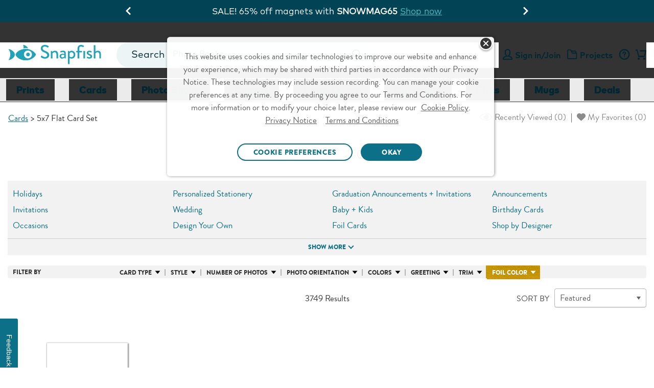

--- FILE ---
content_type: text/html;charset=UTF-8
request_url: https://www.snapfish.com/5x7-photo-paper-cards
body_size: 60822
content:
<!DOCTYPE html>
<html><head><META http-equiv="Content-Type" content="text/html; charset=UTF-8"><title>5x7 Flat Photo Card Sets | Snapfish</title><!--fixed-layout--><!--ls:begin[stylesheet]--><style type="text/css">body{margin:0}body.ls-center{text-align:center}.ls-canvas .ls-row .ls-row-clr{clear:both}.ls-canvas .ls-col{overflow:hidden}.ls-canvas .ls-col-body{overflow:hidden}.ls-canvas .ls-area{overflow:hidden}.ls-canvas .ls-area-body{overflow:hidden}.ls-canvas .ls-area .ls-1st{margin-top:0!important}.ls-canvas .ls-cmp-wrap{padding:1px 0}.ls-canvas .iw_component{margin:-1px 0}.ls-canvas .ls-row .ls-lqa-fix{font-size:0;line-height:0;height:0;margin-top:0}.ls-canvas .ls-row .ls-lqr-w{float:left;width:100%}.ls-canvas .ls-row .ls-lqr-w-fx{float:left}.ls-canvas .ls-row .ls-lqr-e-fx{float:right}#ls-row-2-area-1 .ls-cmp-wrap{margin-top:20px}</style><!--ls:end[stylesheet]--><!--ls:begin[meta-keywords]--><meta name="keywords" content="5x7 flat cards, 5x7 flat photo cards"><!--ls:end[meta-keywords]--><!--ls:begin[meta-description]--><meta name="description" content="Send versatile 5x7 flat photo cards for graduation, baby, wedding, holiday, thank yous, and more."><!--ls:end[meta-description]--><!--ls:begin[meta-vpath]--><meta name="vpath" content=""><!--ls:end[meta-vpath]--><!--ls:begin[meta-page-locale-name]--><meta name="page-locale-name" content=""><!--ls:end[meta-page-locale-name]--><!--ls:begin[head-injection]--><link rel="canonical" href="https://www.snapfish.com/5x7-photo-paper-cards"/>
<meta name="twitter:card" content="summary"/>
<meta name="twitter:site" content="@snapfishUS"/>
<meta name="twitter:title" content="5x7 Flat Photo Card Sets | Snapfish"/>
<meta name="twitter:description" content="Send versatile 5x7 flat photo cards for graduation, baby, wedding, holiday, thank yous, and more."/>
<meta name="twitter:creator" content="@snapfishUS"/>
<meta property="og:title" content="5x7 Flat Photo Card Sets | Snapfish"/>
<meta property="og:url" content="https://www.snapfish.com/5x7-photo-paper-cards"/>
<meta property="og:image" content="https://prd-static-1.sf-cdn.com/resources/images/store/2024/470x470/WF-1028750_snap_us_fall_2024_cards_stationery_personalized_470x470_20240828.jpg"/>
<meta property="og:description" content="Send versatile 5x7 flat photo cards for graduation, baby, wedding, holiday, thank yous, and more."/>
<meta property="og:site_name" content="Snapfish"/>
<meta property="fb:admins" content="25508935150"/>
<script type='text/javascript'>var pdpMwebFixedABTestFlag=true;</script><!-- OneTrust Cookies Consent Notice start -->
<script src="https://cdn.cookielaw.org/scripttemplates/otSDKStub.js" type="text/javascript" charset="UTF-8" data-domain-script="0f130d58-4205-4420-87a9-a6c024385149" async></script>
<script type="text/javascript">
try{
var currentDate = new Date('2023-09-11T08:00:00.000Z');
function getOTCookie(name) {
    var pattern = RegExp(name + "=.[^;]*")
    var matched = document.cookie.match(pattern);
    if(matched){
        var cookie = matched[0].split('=');
        return cookie[1];
    }
    return false;
}

console.log('1. cookie value-> '+ getOTCookie('OptanonAlertBoxClosed'));
var cookieDate = new Date(getOTCookie('OptanonAlertBoxClosed'));

console.log('2. cookieDate less than currentDate -> '+ (cookieDateTime < currentDateTime));

var cookieDateTime = cookieDate.getTime();
var currentDateTime = currentDate.getTime();

console.log('3. cookieDateTime -> '+ cookieDateTime);
console.log('4. currentDateTime -> '+ currentDateTime); 

if(cookieDateTime < currentDateTime){

console.log('5. cookieDate less than currentDate -> '+ (cookieDateTime < currentDateTime));
document.cookie = "OptanonAlertBoxClosed=;domain="+ window.location.hostname +";path=/"+";expires="+new Date().toUTCString();

}
console.log('6. cookie value -> '+ getOTCookie('OptanonAlertBoxClosed'));
} 
catch(e){
console.log('7. error - '+ e);
}

function OptanonWrapper() {
    window.dataLayer = window.dataLayer || [];
    window.dataLayer.push({ event: 'OneTrustGroupsUpdated' });

var salesForceSDK = "//cdn.evgnet.com/beacon/m55655555556s3g3er3n3n3z655554118/snapfish_prod/scripts/evergage.min.js";
    if (typeof OnetrustActiveGroups != 'undefined' && OnetrustActiveGroups.indexOf("C0002") > -1) {
        var m = document.createElement('script');
        m.type = 'text/javascript';
        m.async = true;
        m.src = salesForceSDK;
        document.head.appendChild(m);
    }

    document.addEventListener('OTPreferencesUpdated', (e) => {
    var salesForceSDKTag = document.querySelector('head script[src="'+salesForceSDK+'"]');
    console.log('OT groups - '+OnetrustActiveGroups);
    if (salesForceSDKTag && typeof OnetrustActiveGroups != 'undefined' && OnetrustActiveGroups.indexOf("C0002") == -1) {
        console.log('sales force tag removed - '+ salesForceSDKTag);
        document.head.removeChild(salesForceSDKTag);
    }
    });

}
</script>
<!-- OneTrust Cookies Consent Notice end --><script>var advertisingCookieName="C0005";var OnVal=":1";var OffVal=":0";var OnetrustKeyVal="Category";</script><script>window.dataLayer=window.dataLayer||[];</script><!-- omniture start -->
<script src="https://assets.adobedtm.com/528526b3f782/fe381305fa43/launch-ccc0d2b8d5e4.min.js" async></script>
<!-- omniture end --><script type='text/javascript'>var privacySupportFlag=true;</script><script type='text/javascript'>window.showGreetings=true;window.showCardsSentimentThroughAB=true;</script><script type='text/javascript'>try{function deleteCookie(name,path="/",domain=location.host.substring(location.host.indexOf('.'))){document.cookie=name+"=; expires=Thu, 01 Jan 1970 00:00:00 UTC; path="+path+(domain?"; domain="+domain:"")+";";}deleteCookie("newheader");}catch(e){}</script><script type="text/javascript">(function(){'use strict';function waitForBOOMR(callback,maxAttempts){var attempts=0;var timer=setInterval(function(){attempts++;if(window.BOOMR&&BOOMR.subscribe){clearInterval(timer);callback();}if(attempts>=(maxAttempts||50)){clearInterval(timer);}},100);}var splunkMetricsSent=false;var sentUrls=new Set();function calcNavTimingTimestamp(offset,val){if(typeof val!=="number"||val===0){return undefined;}return Math.floor((offset||0)+val);}function sendMetricsToSplunk(){if(splunkMetricsSent)return;var p,pt,offset=0,data={},paintTiming,chromeTimes,pn,k;try{var w=BOOMR.window;p=BOOMR.getPerformance();if(!p)return;if(typeof p.getEntriesByType==="function"){pt=p.getEntriesByType("navigation");if(pt&&pt.length){pt=pt[0];offset=p.timing?p.timing.navigationStart:0;}else pt=undefined;}if(!pt&&p.timing)pt=p.timing;if(pt){data={nt_nav_st:p.timing?p.timing.navigationStart:0,nt_red_st:calcNavTimingTimestamp(offset,pt.redirectStart),nt_red_end:calcNavTimingTimestamp(offset,pt.redirectEnd),nt_fet_st:calcNavTimingTimestamp(offset,pt.fetchStart),nt_dns_st:calcNavTimingTimestamp(offset,pt.domainLookupStart),nt_dns_end:calcNavTimingTimestamp(offset,pt.domainLookupEnd),nt_con_st:calcNavTimingTimestamp(offset,pt.connectStart),nt_con_end:calcNavTimingTimestamp(offset,pt.connectEnd),nt_req_st:calcNavTimingTimestamp(offset,pt.requestStart),nt_res_st:calcNavTimingTimestamp(offset,pt.responseStart),nt_res_end:calcNavTimingTimestamp(offset,pt.responseEnd),nt_domloading:calcNavTimingTimestamp(offset,pt.domLoading),nt_domint:calcNavTimingTimestamp(offset,pt.domInteractive),nt_domcontloaded_st:calcNavTimingTimestamp(offset,pt.domContentLoadedEventStart),nt_domcontloaded_end:calcNavTimingTimestamp(offset,pt.domContentLoadedEventEnd),nt_domcomp:calcNavTimingTimestamp(offset,pt.domComplete),nt_load_st:calcNavTimingTimestamp(offset,pt.loadEventStart),nt_load_end:calcNavTimingTimestamp(offset,pt.loadEventEnd),nt_unload_st:calcNavTimingTimestamp(offset,pt.unloadEventStart),nt_unload_end:calcNavTimingTimestamp(offset,pt.unloadEventEnd)};if(!data.nt_domloading&&p&&p.timing&&p.timing.domLoading){data.nt_domloading=p.timing.domLoading;}if(pt.secureConnectionStart)data.nt_ssl_st=calcNavTimingTimestamp(offset,pt.secureConnectionStart);if(p.timing&&p.timing.msFirstPaint)data.nt_first_paint=p.timing.msFirstPaint;if(pt.workerStart)data.nt_worker_start=calcNavTimingTimestamp(offset,pt.workerStart);if(pt.decodedBodySize||pt.transferSize){data.nt_enc_size=pt.encodedBodySize;data.nt_dec_size=pt.decodedBodySize;data.nt_trn_size=pt.transferSize;}if(pt.nextHopProtocol)data.nt_protocol=pt.nextHopProtocol;}if(!data.nt_first_paint&&BOOMR.plugins.PaintTiming){paintTiming=BOOMR.plugins.PaintTiming.getTimingFor("first-paint");if(paintTiming)data.nt_first_paint=calcNavTimingTimestamp(offset,paintTiming);}if((!data.nt_protocol||!data.nt_first_paint)&&(!pt||pt.nextHopProtocol!=="")&&w.chrome&&typeof w.chrome.loadTimes==="function"){chromeTimes=w.chrome.loadTimes();if(chromeTimes){data.nt_spdy=(chromeTimes.wasFetchedViaSpdy?1:0);data.nt_cinf=chromeTimes.connectionInfo;if(typeof chromeTimes.firstPaintTime==="number"&&chromeTimes.firstPaintTime!==0){data.nt_first_paint=Math.round(chromeTimes.firstPaintTime*1000);}}}if(p.navigation){pn=p.navigation;data.nt_red_cnt=pn.redirectCount;data.nt_nav_type=pn.type;}var device=(typeof ns==="function"&&ns("cms")&&ns("cms").deviceType)||"web";var context=(typeof ns==="function"&&ns("cms")&&ns("cms").context)||"/hp/sf/sf-us/snapfish-us";var params=new URLSearchParams({device:device,context:context,u:location.href});Object.entries(data).forEach(([k,v])=>params.set(k,v));var url="/resources/images/dots.gif?"+params.toString();if(sentUrls.has(url))return;sentUrls.add(url);var img=new Image();img.src=url;splunkMetricsSent=true;}catch(ignore){}}function init(){try{if(!window.BOOMR||!BOOMR.subscribe)return;BOOMR.subscribe("before_beacon",function(){sendMetricsToSplunk();});}catch(e){}}waitForBOOMR(init);})();</script><script data-cfasync="false" src="https://transcend-cdn.com/cm/f89b1bbb-d346-4f73-81f5-98f3dd729bba/airgap.js"></script><link rel='stylesheet' type='text/css' href='https://prd-static.sf-cdn.com/resources/css/app.css?uniqueID=1767629108000-36'/><!--
-->


<link rel="dns-prefetch" href="https://prd-static.sf-cdn.com">
<link href="https://prd-static.sf-cdn.com" rel="preconnect" crossorigin='anonymous'>

<link rel="dns-prefetch" href="https://prd-static-1.sf-cdn.com">
<link href="https://prd-static-1.sf-cdn.com" rel="preconnect" crossorigin='anonymous'>
<link rel="dns-prefetch" href="https://prd-static-2.sf-cdn.com">
<link href="https://prd-static-2.sf-cdn.com" rel="preconnect" crossorigin='anonymous'>
<script type='text/javascript'>var ns=function(name){var __ns__=window.__ns__||{};var ns=__ns__[name]||{};__ns__[name]=ns;window.__ns__=__ns__;return ns;};function addLoadEvent(func){var oldonload=window.onload;if(typeof window.onload!='function'){window.onload=func;}else{window.onload=function(){if(oldonload){oldonload();}func();}}}ns('cms').componentMap=[];ns('cms').uriMap=[];ns('cms').pageBeginTimer=new Date().getTime();var store={};var enableDeleteAccountFeature='true';ns('cms').noodle='9178170e-da8a-40b6-85c8-544cbff247c8';ns('cms').cdn='https://prd-static.sf-cdn.com';ns('cms').lshost='https://store.snapfish.com';ns('cms').cart='https://www.snapfish.com/cart';ns('cms').create='https://www.snapfish.com/create';ns('cms').library='https://www.snapfish.com';ns('cms').uploader='https://www.snapfish.com/library/uploader';ns('cms').optiHost='';ns('cms').divID='null';ns('cms').storeEnv='production';ns('cms').cobrand='snapfish';ns('cms').website='snapfish_us';ns('cms').context='/hp/sf/sf-us/snapfish-us';ns('cms').locale='en_US';ns('cms').thumbnailer='https://tnl.snapfish.com/assetrenderer/v2/';ns('cms').siteHost='www.snapfish.com';ns('cms').apicdnHost='https://prd-static.sf-cdn.com';ns('cms').jqueryDeferFeature='false';ns('cms').libraryPhotosHost='https://www.snapfish.com/library/photos';ns('cms').libraryProjectsHost='https://www.snapfish.com/library/projects';ns('cms').libraryUploaderHost='https://www.snapfish.com/library/uploader';ns('cms').libraryIngestionHost='https://www.snapfish.com/library/ingestion';ns('cms').libraryShareHost='https://www.snapfish.com/library/share';ns('cms').ssoHost='';ns('cms').cvsWSHost='';ns('cms').feedbackFlag='true';ns('cms').classicSiteFlag='false';ns('cms').persistUserSessionOnCrossDomains='true';ns('cms').storeURLPath='/photo-gift';ns('cms').storeBasePath='';ns('cms').removeExtrdParam='false';ns('cms').isuserLoggedIn='false';ns('cms').foreseeSurveyEnabled='false';ns('cms').monetateEnabled='true';ns('cms').monetatePageType='bsp';ns('cms').wgRolloutEnabled='false';ns('cms').rightnowStoreBrand='56';ns('cms').isDEVLSDSHost='false';ns('cms').gsid='2ENaNtpNe/A=BwNZbUynNZstWgAEY4ZdQ+oJ92y0KGMr9ZHvYG1EC5ehfcFhnab4yypCU5qsvTXUX2H8g4AUvTLxwQ6G8hM=';ns('cms').postclientSideLogsFlag='true';ns('cms').isHttponlyCookieEnabled='true';ns('cms').isUserDetailsResourceOn='true';ns('cms').version='null';ns('cms').apicdndomain='https://prd-static.sf-cdn.com';ns('cms').service='store';ns('cms').requestURL='%2F5x7-photo-paper-cards';ns('cms').enableSchemaMarkupFaqs='true';ns('cms').cookiedomain='snapfish.com';ns('cms').refreshAmazonAccessTokenFlag='false';ns('cms').refreshAmzTokenInterval='55';ns('cms').enableRefreshCVSAccessToken='false';ns('cms').angularJSUpdateFlag='true';ns('cms').productSearchSEOFlag='false';ns('cms').boomerangCustomAttributesFlag='false';ns('cms').showIndividualIncrementalPriceTiers='false';ns('cms').isChatBotEnabled='true';ns('cms').strikeThruEnabledServiceList='store,create';var useSessionStorageData=true;if(localStorage.production_snapfish_snapfish_us_userData!=undefined){var sessionObj=JSON.parse(localStorage.production_snapfish_snapfish_us_userData);var value=new RegExp('snapfish_production_loggedin'+"=([^;]+)").exec(document.cookie);var isGuest=new RegExp('isGuest'+"=([^;]+)").exec(document.cookie);var accountId=new RegExp('acctId'+"=([^;]+)").exec(document.cookie);var isCSRUser=new RegExp('isCSRUser'+"=([^;]+)").exec(document.cookie);if(isGuest!=null){if(isGuest[1]=='""'){isGuest[1]='';}}if((value!=null&&sessionObj.isUserLoggedIn!=value[1])||(isGuest!=null&&sessionObj.isGuestCheckoutEnabled!=isGuest[1])||(isGuest==null&&sessionObj.isGuestCheckoutEnabled=='true')||(accountId!=null&&sessionObj.acctId!=accountId[1])||(isCSRUser!=null&&isCSRUser[1]=='true')){localStorage.removeItem('production_snapfish_snapfish_us_userData');useSessionStorageData=false;}}if(location.href.indexOf('youraccount')!=-1){if(localStorage.production_snapfish_snapfish_us_userData!=undefined){var sessionObj=JSON.parse(localStorage.production_snapfish_snapfish_us_userData);if(location.href.indexOf('youraccount')!=-1&&((sessionObj.enableDeleteAccountFeature!='undefined'&&enableDeleteAccountFeature!='undefined'&&sessionObj.enableDeleteAccountFeature!=enableDeleteAccountFeature)||(sessionObj.isUserAccountDeletionInProgress!='undefined'&&sessionObj.isUserAccountDeletionInProgress==='true'))){localStorage.removeItem('production_snapfish_snapfish_us_userData');useSessionStorageData=false;}}}if(localStorage.production_snapfish_snapfish_us_userData!=undefined&&useSessionStorageData){store=JSON.parse(localStorage.production_snapfish_snapfish_us_userData);if(typeof store!='undefined'&&store.isUserLoggedIn=='true'){document.documentElement.classList.add('user-state-login');}else{document.documentElement.classList.add('user-state-logout');}}else{}var RemoveUserDataPlaceHolderStart='';store.recaptchaSiteKey='6LdLYvopAAAAAMHh3UBY2HxsDFsxS5ZJ6w3xoogZ';store.recaptchaFlag='true';store.legacyPodHost='www.snapfish.com';store.isUserLoggedIn='false';store.useSessionStorageForUserData='true';store.enableDeleteAccountFeature='true';store.firstName="";store.timeStamp=Math.floor(Date.now());store.isUserMigrated='';store.isTermAndConditionsAccepted='';store.buildNumber='2261768462350000';store.loginState='NO';store.acctId='';store.userType='';store.marketingOptIn='';store.deviceType='web';store.campaignName='';store.userPurchaseClass='Unknown';store.enableUserDetailsResource='true';store.isCsrUser='false';store.showPromotionPreference='true';store.isOa2present='false';store.isGuestCheckoutEnabled='';store.gsid='';store.dataCenter='AUS';store.oa2CreationTime='null';store.oneSiteTokenTimeStamp='null';store.enableJSErrorLogging='false';store.enablePasswordEmailMobileFlag='true';store.isGDPREnabled='true';store.isBoomerangVersionUpdated='true';store.regType='';store.isCrossDCSession='false';store.isUserAccountDeletionInProgress='';store.guestUserProgress='';store.acctStatus='null';store.enablePasswordForEmailUpdate='true';store.encFirstName='';store.encLastName='';store.encUserEmail='';store.costcoUserFlag='';store.regDate='';store.daysSinceLastPurchase='';store.loginType='';store.enableNewRLFlow='false';store.enableNewPCFlow='false';store.userLoginCount='0';store.cvsTokenExpiryTime='null';store.locale='en_US';if(store.isUserLoggedIn=='true'){document.documentElement.classList.add('user-state-login');}else{document.documentElement.classList.add('user-state-logout');}var RemoveUserDataPlaceHolderEnd='';;ns('cms').legacyhost=store.legacyPodHost;ns('cms').deviceType=store.deviceType;ns('cms').prodBuildNumber=store.buildNumber;</script><script type='text/javascript' src='https://prd-static-1.sf-cdn.com/resources/bower_components/jquery/jquery-3.6.0.min.js?uniqueID=1661245436000-36' crossorigin='anonymous'></script><link rel='shortcut icon' type='image/x-icon' href='https://prd-static.sf-cdn.com/resources/ico/snapfish/favicon.ico'/><!-- Twitter Card data -->







<!-- Open Graph data --><!-- Open Graph data -->








<!--OneTrust CSS US-->
<link rel="stylesheet" href="https://prd-static.sf-cdn.com/resources/css/platform/ot/ot.css?uniqueID=1767162037000-36" media="none" onload="if(media!='all')media='all'"><!--ls:end[head-injection]--><!--ls:begin[script]--><!--ls:end[script]--><META http-equiv="Content-Type" content="text/html; charset=UTF-8">
<meta name="viewport" content="width=device-width, initial-scale=1">
<link crossorigin="anonymous" type="font/woff2" as="font" href="https://prd-static.sf-cdn.com/resources/css/fonts/MarkOT/Regular/MarkOT.woff2?uniqueID=1716575733000-36" rel="preload">
<link crossorigin="anonymous" type="font/woff2" as="font" href="https://prd-static.sf-cdn.com/resources/css/fonts/MarkOT/Bold/MarkOT-Bold.woff2?uniqueID=1716575726000-36" rel="preload">
<link crossorigin="anonymous" type="font/woff2" as="font" href="https://prd-static.sf-cdn.com/resources/css/fonts/MarkOT/Black/MarkOT-Black.woff2?uniqueID=1729762049000-36" rel="preload">
<link crossorigin="anonymous" type="font/woff2" as="font" href="https://prd-static.sf-cdn.com/resources/scss/icons/fontello/font/fontelloicons.woff2?62966136" rel="preload">
<script>document.addEventListener('DOMContentLoaded',function(){if((typeof isBSPPage!=='undefined'&&isBSPPage)||(typeof isPDPPage!=='undefined'&&isPDPPage)){document.querySelectorAll('link[rel="preload"][as="font"]').forEach(function(link){link.remove();});}});</script><script type="text/javascript"></script><script>var isCarnivalErrorPresent='';var storeArchivalCSS="https://prd-static.sf-cdn.com/resources/css/responsive-foundation/home-v2/IB/archival-notice.css?uniqueID=1767162073000-36";</script><script type="text/javascript">var commonSearch='Common Searches';var commonRecommendations='Recommended';var limitCommonsearch='5';var limitRecommendations='5';var recommendationsFlag="true";var globalSearchJsFlag='true';function addScript(jsSrc){var sNew=document.createElement('script');sNew.async=true;sNew.src=jsSrc;sNew.crossOrigin="anonymous";var s0=document.getElementsByTagName('script')[0];s0.parentNode.insertBefore(sNew,s0);}function initAlgoliaSearchLibraries(){var algolialibs_bundlejs=(document.location.href.indexOf("loadBeautifiedJS=true")==-1)?"https://prd-static.sf-cdn.com/resources/bundles/algolialibs-bundle.min.js?uniqueID=1762153593000-36":"https://prd-static.sf-cdn.com/resources/bundles/algolialibs-bundle.js?uniqueID=1762153592000-36";addScript(algolialibs_bundlejs);}if(globalSearchJsFlag=='true'){console.log('globalSearchJsFlag true');window.addEventListener("load",initAlgoliaSearchLibraries);}var reDirectionSearchData=[];reDirectionSearchData['1']={'searchKey':'Coupons','redirectURL':'/snapfish-coupons'};reDirectionSearchData['2']={'searchKey':'black friday','redirectURL':'/black-friday'};reDirectionSearchData['3']={'searchKey':'cyber monday','redirectURL':'/cyber-monday'};reDirectionSearchData['4']={'searchKey':'mail for me','redirectURL':'/mail-for-me-cards'};reDirectionSearchData['5']={'searchKey':'deals','redirectURL':'/snapfish-coupons'};reDirectionSearchData['6']={'searchKey':'discounts','redirectURL':'/snapfish-coupons'};reDirectionSearchData['7']={'searchKey':'promo','redirectURL':'/snapfish-coupons'};reDirectionSearchData['8']={'searchKey':'Promo codes','redirectURL':'/snapfish-coupons'};reDirectionSearchData['9']={'searchKey':'offers','redirectURL':'/snapfish-coupons'};reDirectionSearchData['10']={'searchKey':'support','redirectURL':'/helpcenter'};reDirectionSearchData['11']={'searchKey':'Customer care','redirectURL':'/helpcenter'};reDirectionSearchData['12']={'searchKey':'customer service','redirectURL':'/helpcenter'};reDirectionSearchData['13']={'searchKey':'chat with snapfish person','redirectURL':'/helpcenter'};reDirectionSearchData['14']={'searchKey':'chat with snapfish','redirectURL':'/helpcenter'};reDirectionSearchData['15']={'searchKey':'Chat','redirectURL':'/helpcenter'};reDirectionSearchData['16']={'searchKey':'coupon','redirectURL':'/snapfish-coupons'};reDirectionSearchData['17']={'searchKey':'delete account','redirectURL':'/youraccount?tab=tab-1'};reDirectionSearchData['18']={'searchKey':'my account','redirectURL':'/youraccount?tab=tab-1'};reDirectionSearchData['19']={'searchKey':'unsubscribe','redirectURL':'/youraccount?tab=tab-1'};reDirectionSearchData['20']={'searchKey':'shipping','redirectURL':'/newhelppricing'};reDirectionSearchData['21']={'searchKey':'discount','redirectURL':'/snapfish-coupons'};reDirectionSearchData['22']={'searchKey':'credit','redirectURL':'/youraccount?tab=tab-1'};reDirectionSearchData['23']={'searchKey':'reorder','redirectURL':'/youraccount?tab=tab-1'};reDirectionSearchData['24']={'searchKey':'close account','redirectURL':'/youraccount?tab=tab-1'};reDirectionSearchData['25']={'searchKey':'deal','redirectURL':'/snapfish-coupons'};reDirectionSearchData['26']={'searchKey':'pricing','redirectURL':'/newhelppricing'};reDirectionSearchData['27']={'searchKey':'Christmas Cards','redirectURL':'/christmas-cards'};reDirectionSearchData['28']={'searchKey':'Christmas Card','redirectURL':'/christmas-cards'};reDirectionSearchData['29']={'searchKey':'Christmas Photo Cards','redirectURL':'/christmas-cards'};reDirectionSearchData['30']={'searchKey':'Christmas Photo Card','redirectURL':'/christmas-cards'};reDirectionSearchData['31']={'searchKey':'Graduation Announcements','redirectURL':'/graduation-announcements'};reDirectionSearchData['32']={'searchKey':'Save the Date Cards','redirectURL':'/save-the-date-cards'};reDirectionSearchData['33']={'searchKey':'Wedding Invitations','redirectURL':'/wedding-invitations'};reDirectionSearchData['34']={'searchKey':'Holiday Photo Cards','redirectURL':'/holiday-cards'};reDirectionSearchData['35']={'searchKey':'walgreens','redirectURL':'/pick-up-in-store'};reDirectionSearchData['36']={'searchKey':'walmart','redirectURL':'/pick-up-in-store'};reDirectionSearchData['37']={'searchKey':'cvs','redirectURL':'/pick-up-in-store'};reDirectionSearchData['38']={'searchKey':'windycity','redirectURL':'/as-seen-on-tv'};reDirectionSearchData['39']={'searchKey':'hoodies','redirectURL':'/custom-hooded-sweatshirt'};reDirectionSearchData['40']={'searchKey':'mixtiles','redirectURL':'/custom-photo-tiles'};reDirectionSearchData['41']={'searchKey':'koozies','redirectURL':'/can-cooler'};var localeFriendlyTextMap={};</script><script>var optimizeGlobalSearch="true"
if(optimizeGlobalSearch=='true'){document.addEventListener("DOMContentLoaded",function(){const searchIcon=document.getElementById("hideSearchSection");const searchSection=document.querySelector(".search-section");if(!searchSection){return;}searchSection.style.display="none";function hideSearchSection(){if(document.querySelector(".search-section").length>1){searchSection.style.display="none";}}if(searchIcon){searchIcon.addEventListener("click",function(e){e.stopPropagation();searchSection.style.display=searchSection.style.display==="block"?"none":"block";});}document.addEventListener("click",function(e){if(e.target!==searchIcon&&!searchSection.contains(e.target)){hideSearchSection();}});});}</script><script>var geoLocationFlag='';var latitude='';var longitude='';var geoCallBack='';var selectedStoreInfoFromOverlay='';var userZipCode='';var zipCodeEntered='';function getPickupMessageFromDcr(){}</script><script>store.WCAGSrc="https://prd-static.sf-cdn.com/resources/bundles/webaccessibility.js?uniqueID=1752660296000-36";var WCAG_Common_Src=(document.location.href.indexOf("loadBeautifiedJS=true")==-1)?"https://prd-static.sf-cdn.com/resources/bundles/customWCAG-common.min.js?uniqueID=1562747625000-36":"https://prd-static.sf-cdn.com/resources/bundles/customWCAG-common.js?uniqueID=1562747622000-36";store.WCAGSrc.crossOrigin="anonymous";WCAG_Common_Src.crossOrigin="anonymous";function getCookieValue(NameOfCookie){if(document.cookie.length>0){begin=document.cookie.lastIndexOf(NameOfCookie+"=");if(begin!=-1){begin+=NameOfCookie.length+1;end=document.cookie.indexOf(";",begin);if(end==-1)end=document.cookie.length;return unescape(document.cookie.substring(begin,end));}}return null;}</script>
<meta name="apple-itunes-app" content="app-id=330035194">
<meta name="google-play-app" content="app-id=com.snapfish.mobile">
<script>var cdnHost;if(typeof ns('cms')!='undefined'&&typeof ns('cms').cdn!='undefined'){cdnHost=ns('cms').cdn;}var smartbanner={price:'FREE',appStoreLanguage:'us',inGooglePlay:'In Google Play',inWindowsStore:'In the Windows Store',title:'Snapfish',author:'Snapfish LLC',daysHidden:'15',daysReminder:'15',hideOnInstall:'true',icon:cdnHost+'/resources/images/common/app-icons/Logo.png',button:'VIEW'};var showsmartbanner='true';var sb={JS:"https://prd-static.sf-cdn.com/resources/bundles/jquery.smartbanner.min.js?uniqueID=1767168009000-36",CSS:"https://prd-static.sf-cdn.com/resources/css/jquery-plugins/smart-banner/jquery.smartbanner.css?uniqueID=1767168023000-36"}</script>

<META http-equiv="Content-Type" content="text/html; charset=UTF-8"><!-- omniture start -->
<script>(function(w,d,s,l,i){w[l]=w[l]||[];w[l].push({'gtm.start':new Date().getTime(),event:'gtm.js'});var f=d.getElementsByTagName(s)[0],j=d.createElement(s),dl=l!='dataLayer'?'&l='+l:'';j.async=true;j.src='https://www.googletagmanager.com/gtm.js?id='+i+dl;f.parentNode.insertBefore(j,f);})(window,document,'script','dataLayer','GTM-WNMS26W');</script>
<!-- omniture end --><style type="text/css" class="default-font-to-render" id="default-font-to-render">html *,.cms-v2 .text_font_01,.cms-v2 .text_font_01a,.cms-v2 .text_font_01b,.cms-v2 .text_font_01c,.cms-v2 .text_font_01d,.cms-v2 .text_font_01e,.cms-v2 .text_font_01f,.cms-v2 .gfooter-link-hover-01,.cms .text-font-01,.cms .text-font-01a,.cms .text-font-02a,.cms .text-font-02b,.cms .text-font-02c,.cms .text-font-02d,.cms .text-font-02e,.cms .text-font-02f,.cms .text-font-02g,.cms .text-font-02h,.cms .text-font-02i,.cms .text-font-02j,.cms .text-font-02k,.cms .text-font-02l,.cms .text-font-02m{font-family:sans-serif!important}[class^="icon-"]:before,[class*="icon-"]:before,[class^="icon-SA-"]:after,[class*=" icon-SA-"]:after{font-family:sans-serif!important}</style><style>@media only screen and (max-width:479px){.cms-v2 .new-global-header.main-scroll-header{min-height:215px}}@media only screen and (min-width:480px) and (max-width:640px){.cms-v2 .new-global-header.main-scroll-header{min-height:130px}}</style><style>.cms-v2 .show-smartbanner:has(#smartbanner.shown) {height:78px}</style><style>.store-skip-nav-help{position:absolute;top:-1000px;left:-1000px;width:1px;height:1px;overflow:hidden}.store-skip-nav-help:focus{position:absolute;top:0;left:0;width:auto;height:auto;background:#fff;z-index:1000}.user-state-login .cms-v2 .device-global-header .tab-bar .right{min-width:92px}</style><style>#global_header_full .tile-bg-color{background-color:#012832}#global_header_full .ticker-box{background-color:#8c0303}#global_header_full .timer{color:#fff}#global_header_full .timer-text,#global_header_full .secs-colon,#global_header_full .box p{color:#fff}#global_header_full .s-cta a{color: }</style><style>@media only screen and (max-width:413px){.cms-v2.global-search .header-banner.monetate-mob-banner{min-height:85px}}@media only screen and (min-width:414px) and (max-width:640px){.cms-v2.global-search .header-banner.monetate-mob-banner{min-height:65px}}</style>
                              <script>!function(e){var n="https://s.go-mpulse.net/boomerang/";if("False"=="True")e.BOOMR_config=e.BOOMR_config||{},e.BOOMR_config.PageParams=e.BOOMR_config.PageParams||{},e.BOOMR_config.PageParams.pci=!0,n="https://s2.go-mpulse.net/boomerang/";if(window.BOOMR_API_key="6QLBJ-GL4SX-5HVYL-CU6MV-MU27J",function(){function e(){if(!o){var e=document.createElement("script");e.id="boomr-scr-as",e.src=window.BOOMR.url,e.async=!0,i.parentNode.appendChild(e),o=!0}}function t(e){o=!0;var n,t,a,r,d=document,O=window;if(window.BOOMR.snippetMethod=e?"if":"i",t=function(e,n){var t=d.createElement("script");t.id=n||"boomr-if-as",t.src=window.BOOMR.url,BOOMR_lstart=(new Date).getTime(),e=e||d.body,e.appendChild(t)},!window.addEventListener&&window.attachEvent&&navigator.userAgent.match(/MSIE [67]\./))return window.BOOMR.snippetMethod="s",void t(i.parentNode,"boomr-async");a=document.createElement("IFRAME"),a.src="about:blank",a.title="",a.role="presentation",a.loading="eager",r=(a.frameElement||a).style,r.width=0,r.height=0,r.border=0,r.display="none",i.parentNode.appendChild(a);try{O=a.contentWindow,d=O.document.open()}catch(_){n=document.domain,a.src="javascript:var d=document.open();d.domain='"+n+"';void(0);",O=a.contentWindow,d=O.document.open()}if(n)d._boomrl=function(){this.domain=n,t()},d.write("<bo"+"dy onload='document._boomrl();'>");else if(O._boomrl=function(){t()},O.addEventListener)O.addEventListener("load",O._boomrl,!1);else if(O.attachEvent)O.attachEvent("onload",O._boomrl);d.close()}function a(e){window.BOOMR_onload=e&&e.timeStamp||(new Date).getTime()}if(!window.BOOMR||!window.BOOMR.version&&!window.BOOMR.snippetExecuted){window.BOOMR=window.BOOMR||{},window.BOOMR.snippetStart=(new Date).getTime(),window.BOOMR.snippetExecuted=!0,window.BOOMR.snippetVersion=12,window.BOOMR.url=n+"6QLBJ-GL4SX-5HVYL-CU6MV-MU27J";var i=document.currentScript||document.getElementsByTagName("script")[0],o=!1,r=document.createElement("link");if(r.relList&&"function"==typeof r.relList.supports&&r.relList.supports("preload")&&"as"in r)window.BOOMR.snippetMethod="p",r.href=window.BOOMR.url,r.rel="preload",r.as="script",r.addEventListener("load",e),r.addEventListener("error",function(){t(!0)}),setTimeout(function(){if(!o)t(!0)},3e3),BOOMR_lstart=(new Date).getTime(),i.parentNode.appendChild(r);else t(!1);if(window.addEventListener)window.addEventListener("load",a,!1);else if(window.attachEvent)window.attachEvent("onload",a)}}(),"".length>0)if(e&&"performance"in e&&e.performance&&"function"==typeof e.performance.setResourceTimingBufferSize)e.performance.setResourceTimingBufferSize();!function(){if(BOOMR=e.BOOMR||{},BOOMR.plugins=BOOMR.plugins||{},!BOOMR.plugins.AK){var n=""=="true"?1:0,t="",a="clo6okyxij7yq2lixxqq-f-9b09f6f3c-clientnsv4-s.akamaihd.net",i="false"=="true"?2:1,o={"ak.v":"39","ak.cp":"1490227","ak.ai":parseInt("936621",10),"ak.ol":"0","ak.cr":8,"ak.ipv":4,"ak.proto":"h2","ak.rid":"173e1521","ak.r":42223,"ak.a2":n,"ak.m":"a","ak.n":"essl","ak.bpcip":"18.221.231.0","ak.cport":41994,"ak.gh":"23.66.124.162","ak.quicv":"","ak.tlsv":"tls1.3","ak.0rtt":"","ak.0rtt.ed":"","ak.csrc":"-","ak.acc":"","ak.t":"1768472033","ak.ak":"hOBiQwZUYzCg5VSAfCLimQ==AEMkiYv9bM5aJ+gRdsW0xslVJBj05SOqI1jQgLH2ADg8uVeflLKG9MlugU3Lpezbg04dvvqJOZXkLoCKP7tSvx3xZFufnxrYyKR4/[base64]/vUjJPOD41Mn0TPZeqCW0ISwI13PAvg6KwDN8dQ61xZjWYggX1Q19UWgVT+2ShoK9UOhnlPM6Sji0FGXUlE=","ak.pv":"23","ak.dpoabenc":"","ak.tf":i};if(""!==t)o["ak.ruds"]=t;var r={i:!1,av:function(n){var t="http.initiator";if(n&&(!n[t]||"spa_hard"===n[t]))o["ak.feo"]=void 0!==e.aFeoApplied?1:0,BOOMR.addVar(o)},rv:function(){var e=["ak.bpcip","ak.cport","ak.cr","ak.csrc","ak.gh","ak.ipv","ak.m","ak.n","ak.ol","ak.proto","ak.quicv","ak.tlsv","ak.0rtt","ak.0rtt.ed","ak.r","ak.acc","ak.t","ak.tf"];BOOMR.removeVar(e)}};BOOMR.plugins.AK={akVars:o,akDNSPreFetchDomain:a,init:function(){if(!r.i){var e=BOOMR.subscribe;e("before_beacon",r.av,null,null),e("onbeacon",r.rv,null,null),r.i=!0}return this},is_complete:function(){return!0}}}}()}(window);</script></head><body><!--ls:begin[body]--><script type='text/javascript'>ns('cms').pageBodyTimer=new Date().getTime();</script><div class="ls-canvas cms header-off-canvas off-canvas-wrap" id="ls-canvas"><div class="ls-row inner-wrap" id="ls-row-1"><div class="ls-lqr" id="ls-gen42753629-ls-lqr"><div class="ls-area" id="ls-row-1-area-1"><div class="ls-area-body" id="ls-gen42753630-ls-area-body"><div class="ls-cmp-wrap ls-1st" id="w1518541856476"><!--ls:begin[component-1518541856476]--><div class="iw_component" id="1518541856476">
<script type='text/javascript'>if(typeof(ns)!="undefined"){if(ns('cms').dcrList==null){ns('cms').dcrList={}};ns('cms').dcrList['header_includes_1518541856476']='';}</script></div><!--ls:end[component-1518541856476]--></div><div class="ls-cmp-wrap" id="w1518541856475"><!--ls:begin[component-1518541856475]--><div class="iw_component" id="1518541856475"><script>(function(){try{var s=document.getElementById("default-font-to-render");if(localStorage.getItem("async_fl_")==="true"){requestAnimationFrame(function(){if(s&&s.parentNode)s.parentNode.removeChild(s);});}else{document.addEventListener("DOMContentLoaded",function(){setTimeout(function(){if(s&&s.parentNode)s.parentNode.removeChild(s);localStorage.setItem("async_fl_","true");},1500);});}}catch(e){console.warn("localStorage unavailable",e);}})();</script><div class="hide" id="global-search-flag">true</div><div class="hide" id="global-search-pagehide">false</div><input value="no" id="page_refreshed" type="hidden"><noscript><iframe title="Google Tag Manager" src="https://www.googletagmanager.com/ns.html?id=GTM-WNMS26W" height="0" width="0" sandbox="allow-scripts allow-same-origin" style="display:none;visibility:hidden"></iframe></noscript><div class="cms-v2 snapfish global-search ght-v1">
<script>var newHeaderAB='false';</script><script>document.addEventListener("DOMContentLoaded",function(){var header=document.querySelector('.ls-area-body .new-global-header');if(header){var innerWrap=document.querySelector('.cms-v2 .inner-wrap');var lsArea=document.querySelector('.ls-canvas .ls-area');var lsAreaBody=document.querySelector('.ls-canvas .ls-area-body');if(innerWrap)innerWrap.style.overflow='visible';if(lsArea)lsArea.style.overflow='visible';if(lsAreaBody)lsAreaBody.style.overflow='visible';}});</script>

<header class="header-container new-global-header main-scroll-header">
<div class="header-container-new-mask"></div>
<div class="header-container-fixed new-scroll-header" style="position: relative">

<div class="show-smartbanner"></div>
<script>if(navigator.userAgent.match(/Android/i)&&document.cookie.indexOf('sb-installed')==-1&&document.cookie.indexOf('sb-close')==-1){document.getElementsByClassName('show-smartbanner')[0].style.height='78px';}</script>

<div class="row">
<div class="medium-12 large-12 columns">
<a class="store-skip-nav" href="#skipMainNav" tabindex="1" target="_self">Skip to main content</a>
</div>
<div class="medium-12 large-12 columns">
<a style="width: 96%; left: 25px;" class="store-skip-nav store-skip-nav-help" tabindex="1" target="_blank" href="https://www.snapfish.com/chat/us/site">Snapfish is committed to providing access to its services to all individuals, including through an accessible website. If you have any difficulty accessing our goods or services via the website due to your disability, please contact us at Snapfish Help</a>
</div>
</div>
<div class="ticker-f-header new-ticker-f-header tile-bg-color gs-time-ticker v1-slim ticker-tiles-box snapfish hide" data-countdown="ticker-f-header" id="global_header_full" data-countdown-startdate="2025-12-15 00:00:00" data-countdown-start-offset="-8" data-countdown-expirydate="2025-12-19 16:00:00" data-countdown-expiry-offset="-8" data-countdown-display-option="days-hrs-mins-secs" data-countdown-threshold="1" data-countdown-promoname="global_header_full">

<div class="tile-bg-color">
<div class="row">
<div class="small-12 large-10 large-offset-1 columns text-center">
<div>
<div class="s-content"><p><span style="color: #fff;"><!--Today's <a style="color: #fff;" href="/12-days-of-deals">70% off wall decor (excluding framed prints) </a> ends in:-->Last call! Get <a style="color: #fff;" href="/shipping-dates">select gifts</a> by 12/24 with rush shipping! Order in: </span></p></div>
<div class="s-tickers ticker rounded ticker-box ">
<span class="box timer-v3 "><span class="days"><span class="timer"></span><span class="timer-text">days&nbsp;:&nbsp;</span></span><span class="hrs"><span class="timer"></span><span class="timer-text">hours&nbsp;:&nbsp;</span></span><span class="mins"><span class="timer"></span><span class="timer-text">mins</span></span><span class="secs"><span class="secs-colon">&nbsp;:&nbsp;</span><span class="timer"></span><span class="timer-text">secs</span></span><span class="days-only"><span class="days"><p><span class="timer"></span></p></span></span></span>
</div>
</div>
</div>
</div>
</div>
</div>

<div class="header-banner hide-after-ticker-show monetate-mob-banner" style="background-color: #024455;">
<div class="row">
<div class="small-12 large-8 large-offset-2 columns">
<span class="show-for-large-up" style="color: #FFFFFF;"><div align="center" class="mon">&nbsp;</div></span><span class="hide-for-large-up" style="color: #FFFFFF;"><div align="center" class="mon">&nbsp;</div></span> 
</div>
</div>
</div>
<div class="global-header shrink gh-store">
<div class="top-bar">
<div class="header-row-01">
<div class="row">
<div class="medium-2 columns">
<div class="logo text-left">
<a aria-label="Snapfish Logo Go to Home page" href="https://www.snapfish.com/home" class="omnituretrackthis text_font_01b" omniture-data-id="header_topnav_logo"><span><img style="aspect-ratio: 186 / 43;" width="186" height="43" src="https://prd-static.sf-cdn.com/resources/images/header/globalheader/logo/sf-new-svg-logo.svg" alt="Snapfish"></span></a>
</div>
</div>
<div class="medium-5 columns">
<section style="width: 100%" class="top-bar-section sf-global-styleguide search-box">
<div role="search" id="site-search">
<div id="aa-input-container" class="aa-input-container test">
<input autocomplete="off" name="search" class="aa-input-search" maxlength="128" id="aa-search-input" type="search" placeholder=" Search" aria-label=" Search"><a class="icon-close-2 clear-icon" href="javascript:void(0)" aria-label="Clear search field"></a><a class="search-icon icon-global-search global-search-icon" href="javascript:void(0)" aria-label="Go to search results"></a>
<div id="keywordWrapper" class="keywords-wrapper">
<div class="keywords">
<div class="keyword">Photo Books</div>
<div class="keyword">Cards</div>
<div class="keyword">Canvas Prints</div>
<div class="keyword">Mugs</div>
<div class="keyword">Blankets</div>
</div>
</div>
</div>
</div>
</section>
</div>
<div class="medium-5 columns">
<section class="top-bar-section">
<ul class="top-right-links">
<li class="store2LogoutOnly">
<a class="text_font_01e  omnituretrackthis" omniture-data-id="header_topnav_signin_register" href="javascript:void(0)" id="globalHeaderSignInRegister"><span class="icon-user-avatar"></span>Sign in/Join</a>
</li>
<li class="user-name store2LoginOnly">
<a aria-label="User DropDown Menu" class="" data-options="" role="button" aria-controls="userDropDown" aria-haspopup="true" id="globalHeaderUserMenu" href="" data-dropdown="userDropDown"><span aria-hidden="true" class="icon-user-avatar circle"></span></a>
</li>
<li class="">
<a class="text_font_01e " href="javascript:void(0)" id="globalHeaderMyProjects"><span class="icon-projects"></span>Projects</a>
</li>
<li class="store2LoginOnly">
<a class="text_font_01e " href="javascript:void(0)" id="globalHeaderMyPhotos"><span class="icon-photo"></span>Photos</a>
</li>
<li class="">
<a aria-label="Help Center" class="icon-help omnituretrackthis " omniture-data-id="header_topnav_help" href="https://support.snapfish.com/hc/en-us?" target="_blank"></a>
</li>
<li class="">
<a aria-label="Shopping Cart" class="icon-shopping-cart omnituretrackthis " omniture-data-id="header_topnav_cart" id="globalHeaderCart" href="https://www.snapfish.com/cart/shoppingcart"></a>
</li>
</ul>
</section>
</div>
</div>
</div>
<nav class="header-shopnav">
<div class="header-shopnav-inner shopnav-fixed">
<div class="header-row-03 text-left ">
<div class="row">
<div class="">
<section class="top-bar-section shop-main-links">
<ul role="menubar">
<li role="none" id="Prints">
<a role="menuitem" href="https://www.snapfish.com/prints" omniture-data-id="header_subnav_Prints" class="text_font_01a shopmenu-main-links omnituretrackthis header-color-links" aria-controls="Prints_dropdown" id="header_subnav_Prints_dropdown" aria-haspopup="true">Prints</a>
<div id="Prints_dropdown" aria-labelledby="header_subnav_Prints" role="menu" class="shop-menu-dropdown columns">
<div class="row-gutter-3"></div>
<div class="row">
<div class="large-12 columns large-centered">
<div class="header-dropdown dropdown-textlinks">
<div class="text-left">
<div class="paragraph3">
<a role="menuitem" href="https://www.snapfish.com/standard-print-details" aria-label="Standard  Prints">Standard Prints</a>
</div>
<div class="row-gutter-1"></div>
<ul role="none" class="header-textlinks">
<li role="none">
<a role="menuitem" href="https://www.snapfish.com/create/builder?sku=CommerceProduct_8822&amp;category=prints">4x4 </a>
</li>
<li role="none">
<a role="menuitem" href="https://www.snapfish.com/create/builder?sku=CommerceProduct_7184&amp;category=prints">4x5.3 </a>
</li>
<li role="none">
<a role="menuitem" href="https://www.snapfish.com/create/builder?sku=CommerceProduct_7182&amp;category=prints">4x6  </a><span class="highlighttext" style="background-color:#6F92EC; color:#FFFFFF;">Best Seller</span>
</li>
<li role="none">
<a role="menuitem" href="https://www.snapfish.com/create/builder?sku=CommerceProduct_7188&amp;category=prints">5x7 </a>
</li>
<li role="none">
<a role="menuitem" href="https://www.snapfish.com/create/builder?sku=CommerceProduct_17162&amp;category=prints">8x8 </a>
</li>
<li role="none">
<a role="menuitem" href="https://www.snapfish.com/create/builder?sku=CommerceProduct_7192&amp;category=prints">8x10 </a>
</li>
<li role="none">
<a role="menuitem" href="https://www.snapfish.com/wallet-print-details">Wallet Prints </a>
</li>
<li role="none">
<a role="menuitem" href="https://www.snapfish.com/standard-print-details" class="underline">Browse all </a>
</li>
</ul>
</div>
</div>
<div class="header-dropdown dropdown-textlinks">
<div class="text-left">
<div class="paragraph3">
<a role="menuitem" href="https://www.snapfish.com/large-print" aria-label="Large Prints">Large Prints</a>
</div>
<div class="row-gutter-1"></div>
<ul role="none" class="header-textlinks">
<li role="none">
<a role="menuitem" href="https://www.snapfish.com/large-print-11x14">11x14 </a>
</li>
<li role="none">
<a role="menuitem" href="https://www.snapfish.com/large-print-12x12">12x12 </a><span class="highlighttext" style="background-color:#6F92EC; color:#FFF;">New</span>
</li>
<li role="none">
<a role="menuitem" href="https://www.snapfish.com/large-print-12x18">12x18 </a>
</li>
<li role="none">
<a role="menuitem" href="https://www.snapfish.com/large-print">16x20 </a>
</li>
<li role="none">
<a role="menuitem" href="https://www.snapfish.com/large-print-20x30">20x30 </a>
</li>
<li role="none">
<a role="menuitem" href="https://www.snapfish.com/large-print" class="underline">Browse all </a>
</li>
</ul>
</div>
</div>
<div class="header-dropdown dropdown-textlinks">
<div class="text-left">
<div class="paragraph3">
<a role="menuitem" href="https://www.snapfish.com/collage-print-details" aria-label="Collage Prints">Collage</a>
</div>
<div class="row-gutter-1"></div>
<ul role="none" class="header-textlinks">
<li role="none">
<a role="menuitem" href="https://www.snapfish.com/collage-print-details">Collage Prints </a>
</li>
<li role="none">
<a role="menuitem" href="https://www.snapfish.com/collage-large-print-details">Collage Large Prints </a>
</li>
</ul>
</div>
</div>
<div class="header-dropdown dropdown-textlinks">
<div class="text-left">
<div class="paragraph3">
<a role="menuitem" href="https://www.snapfish.com/prints#framed" aria-label="Framed prints">Framed</a>
</div>
<div class="row-gutter-1"></div>
<ul role="none" class="header-textlinks">
<li role="none">
<a role="menuitem" href="https://www.snapfish.com/framed-tabletop-print-details">Framed Prints </a>
</li>
<li role="none">
<a role="menuitem" href="https://www.snapfish.com/framed-large-print">Framed Large Prints </a>
</li>
<li role="none">
<a role="menuitem" href="https://www.snapfish.com/framed-matted-prints">Framed Matted Prints </a>
</li>
<li role="none">
<a role="menuitem" href="https://www.snapfish.com/multi-photo-framed-matted-print-details">Multiphoto Framed Matted Prints </a>
</li>
<li role="none">
<a role="menuitem" href="https://www.snapfish.com/prints" class="underline">Shop all </a>
</li>
</ul>
</div>
</div>
<div class="header-dropdown dropdown-textlinks">
<div class="text-left">
<div class="paragraph3">
<a role="menuitem" href="https://www.snapfish.com/prints" aria-label="Specialty Prints">Specialty Prints</a>
</div>
<div class="row-gutter-1"></div>
<ul role="none" class="header-textlinks">
<li role="none">
<a role="menuitem" href="https://www.snapfish.com/retro-prints-details ">Retro Prints </a><span class="highlighttext" style="background-color:#6F92EC; color:#FFFFFF;">New</span>
</li>
<li role="none">
<a role="menuitem" href="https://www.snapfish.com/large-adhesive-prints">Large Adhesive Prints </a>
</li>
<li role="none">
<a role="menuitem" href="https://www.snapfish.com/photo-booth-strips-details ">Photo Booth Strips </a>
</li>
<li role="none">
<a role="menuitem" href="https://www.snapfish.com/square-mini-photo-prints-details ">Mini Prints </a>
</li>
<li role="none">
<a role="menuitem" href="https://www.snapfish.com/prints-with-wood-stand">Prints with Wood Stand </a>
</li>
<li role="none">
<a role="menuitem" href="https://www.snapfish.com/brag-book">Brag Book </a>
</li>
<li role="none">
<a role="menuitem" href="https://www.snapfish.com/pick-up-in-store" class="mid-title">1-Hour Photo </a>
</li>
<li role="none">
<a role="menuitem" href="https://www.snapfish.com/pick-up-in-store" class="underline">Learn more </a>
</li>
</ul>
</div>
</div>
<div class="header-dropdown dropdown-textlinks small-product">
<div class="text-left">
<ul role="none" class="header-textlinks"></ul>
<div class="small-product-feature" style="background-color: #D3ECF1 !important; color: #012832 !important;">
<div class="top-content">
<h3 class="heading-text small" style="color: #012832 !important;">Prints with wood stand</h3>
<div class="gs-rg-5"></div>
<div class="product-desp"></div>
<div class="gs-rg-5"></div>
<a href="https://www.snapfish.com/prints-with-wood-stand" class="feature-link" aria-label="Prints with wood stand">Browse all</a>
</div>
<div class="bot-img">
<img width="175" src="https://prd-static-1.sf-cdn.com/resources/images/store/2025/176x160/xAS1210594924318536_Nav_printsstand_176x160.webp.pagespeed.ic.miFLyM0YZ3.webp" alt="Prints with wood stand"></div>
</div>
</div>
</div>
<div class="clearfix"></div>
</div>
</div>
<div class="row-gutter-1"></div>
</div>
</li>
<li role="none" id="Cards">
<a role="menuitem" href="https://www.snapfish.com/cards" omniture-data-id="header_subnav_Cards" class="text_font_01a shopmenu-main-links omnituretrackthis header-color-links" aria-controls="Cards_dropdown" id="header_subnav_Cards_dropdown" aria-haspopup="true">Cards</a>
<div id="Cards_dropdown" aria-labelledby="header_subnav_Cards" role="menu" class="shop-menu-dropdown columns">
<div class="row-gutter-3"></div>
<div class="row">
<div class="large-12 columns large-centered">
<div class="header-dropdown dropdown-textlinks">
<div class="text-left">
<div class="paragraph3">
<a role="menuitem" href="https://www.snapfish.com/christmas-and-holiday-cards" aria-label="Holidays + Occasions">Holidays</a>
</div>
<div class="row-gutter-1"></div>
<ul role="none" class="header-textlinks">
<li role="none">
<a role="menuitem" href="https://www.snapfish.com/valentines-day-cards" class="Valentine's Day">Valentine's Day </a><span class="highlighttext" style="background-color:#FA9393; color:#000000;">Feb 14</span>
</li>
<li role="none">
<a role="menuitem" href="https://www.snapfish.com/st-patricks-day-cards" class="St. Patrick's Day">St. Patrick's Day </a><span class="highlighttext" style="background-color:#FA9393; color:#000000;">Mar 17</span>
</li>
<li role="none">
<a role="menuitem" href="https://www.snapfish.com/mothers-day-cards" class="Mother's Day">Mother's Day </a><span class="highlighttext" style="background-color:#FA9393; color:#000;">May 10</span>
</li>
<li role="none">
<a role="menuitem" href="https://www.snapfish.com/occasion-cards" class="mid-title">Occasions </a>
</li>
<li role="none">
<a role="menuitem" href="https://www.snapfish.com/birthday-greeting-cards">Birthday </a>
</li>
<li role="none">
<a role="menuitem" href="https://www.snapfish.com/love-cards">Love </a>
</li>
<li role="none">
<a role="menuitem" href="https://www.snapfish.com/anniversary-cards">Anniversary </a>
</li>
<li role="none">
<a role="menuitem" href="https://www.snapfish.com/occasion-cards" class="underline">Browse all </a>
</li>
</ul>
</div>
</div>
<div class="header-dropdown dropdown-textlinks">
<div class="text-left">
<div class="paragraph3">
<a role="menuitem" href="https://www.snapfish.com/thank-you-cards" aria-label="Thank You Cards">Thank You Cards</a>
</div>
<div class="row-gutter-1"></div>
<ul role="none" class="header-textlinks">
<li role="none">
<a role="menuitem" href="https://www.snapfish.com/thank-you-cards">Thank you </a>
</li>
<li role="none">
<a role="menuitem" href="https://www.snapfish.com/kids-thank-you-cards">Kids Thank you </a>
</li>
<li role="none">
<a role="menuitem" href="https://www.snapfish.com/thank-you-cards" class="underline">Browse all </a>
</li>
<li role="none">
<a role="menuitem" href="https://www.snapfish.com/graduation-cards" class="mid-title">Graduation </a>
</li>
<li role="none">
<a role="menuitem" href="https://www.snapfish.com/graduation-announcements">Grad Announcements </a>
</li>
<li role="none">
<a role="menuitem" href="https://www.snapfish.com/graduation-party-invitations">Grad Party Invites </a>
</li>
<li role="none">
<a role="menuitem" href="https://www.snapfish.com/graduation-thank-you-cards">Grad Thank You </a>
</li>
<li role="none">
<a role="menuitem" href="https://www.snapfish.com/graduation-greeting-cards">Congrats Grad Cards </a>
</li>
<li role="none">
<a role="menuitem" href="https://www.snapfish.com/graduation-cards" class="underline">Browse all </a>
</li>
</ul>
</div>
</div>
<div class="header-dropdown dropdown-textlinks">
<div class="text-left">
<div class="paragraph3">
<a role="menuitem" href="https://www.snapfish.com/invitations" aria-label="Invitations">Invitations</a>
</div>
<div class="row-gutter-1"></div>
<ul role="none" class="header-textlinks">
<li role="none">
<a role="menuitem" href="https://www.snapfish.com/party-invitations">Party Invites </a>
</li>
<li role="none">
<a role="menuitem" href="https://www.snapfish.com/anniversary-invitations">Anniversary Invitations </a>
</li>
<li role="none">
<a role="menuitem" href="https://www.snapfish.com/birthday-party-invitations">Birthday Party Invites </a>
</li>
<li role="none">
<a role="menuitem" href="https://www.snapfish.com/kids-birthday-invitations">Kids Party Invites </a>
</li>
<li role="none">
<a role="menuitem" href="https://www.snapfish.com/baptism-invitations">Baptism/Christening </a>
</li>
<li role="none">
<a role="menuitem" href="https://www.snapfish.com/invitations" class="underline">Browse all </a>
</li>
</ul>
</div>
</div>
<div class="header-dropdown dropdown-textlinks">
<div class="text-left">
<div class="paragraph3">
<a role="menuitem" href="https://www.snapfish.com/wedding-cards" aria-label="Wedding">Wedding</a>
</div>
<div class="row-gutter-1"></div>
<ul role="none" class="header-textlinks">
<li role="none">
<a role="menuitem" href="https://www.snapfish.com/save-the-date-cards">Save the Date </a>
</li>
<li role="none">
<a role="menuitem" href="https://www.snapfish.com/wedding-invitations">Wedding Invitations </a>
</li>
<li role="none">
<a role="menuitem" href="https://www.snapfish.com/wedding-shower-invitations">Wedding Shower </a>
</li>
<li role="none">
<a role="menuitem" href="https://www.snapfish.com/wedding-thank-you-cards">Wedding Thank You Cards </a>
</li>
<li role="none">
<a role="menuitem" href="https://www.snapfish.com/wedding-announcements">Wedding Announcements </a>
</li>
<li role="none">
<a role="menuitem" href="https://www.snapfish.com/engagement-party-invitations">Engagement Party </a>
</li>
<li role="none">
<a role="menuitem" href="https://www.snapfish.com/wedding-cards" class="underline">Browse all </a>
</li>
</ul>
</div>
</div>
<div class="header-dropdown dropdown-textlinks">
<div class="text-left">
<div class="paragraph3">
<a role="menuitem" href="https://www.snapfish.com/baby-kids-cards" aria-label="Baby + Kids">Baby + Kids</a>
</div>
<div class="row-gutter-1"></div>
<ul role="none" class="header-textlinks">
<li role="none">
<a role="menuitem" href="https://www.snapfish.com/baby-announcements">Baby Announcements </a>
</li>
<li role="none">
<a role="menuitem" href="https://www.snapfish.com/baby-shower-invitations">Baby Shower </a>
</li>
<li role="none">
<a role="menuitem" href="https://www.snapfish.com/baby-shower-thank-you-cards">Shower Thank Yous </a>
</li>
<li role="none">
<a role="menuitem" href="https://www.snapfish.com/baby-kids-cards" class="underline">Browse all </a>
</li>
<li role="none">
<a role="menuitem" href="https://www.snapfish.com/cards#stationery" class="mid-title">Stationery </a>
</li>
<li role="none">
<a role="menuitem" href="https://www.snapfish.com/custom-gift-tags">Gift Tags </a><span class="highlighttext" style="background-color:#6F92EC; color:#FFFFFF;">New!</span>
</li>
<li role="none">
<a role="menuitem" href="https://www.snapfish.com/personalized-stationery">Personalized Stationery </a>
</li>
<li role="none">
<a role="menuitem" href="https://www.snapfish.com/folded-note-cards">Folded Note Cards </a>
</li>
<li role="none">
<a role="menuitem" href="https://www.snapfish.com/business-cards">Business Cards </a>
</li>
<li role="none">
<a role="menuitem" href="https://www.snapfish.com/custom-stickers-details">Stickers </a>
</li>
</ul>
</div>
</div>
<div class="header-dropdown dropdown-textlinks">
<div class="text-left">
<div class="paragraph3">
<a role="menuitem" href="https://www.snapfish.com/cards" aria-label="Specialty Cards">Specialty Cards</a>
</div>
<div class="row-gutter-1"></div>
<ul role="none" class="header-textlinks">
<li role="none">
<a role="menuitem" href="https://www.snapfish.com/design-your-own-cards">Design Your Own </a>
</li>
<li role="none">
<a role="menuitem" href="https://www.snapfish.com/full-photo-cards">Fully Photo/Blank </a>
</li>
<li role="none">
<a role="menuitem" href="https://www.snapfish.com/postcard-sets">Postcards </a>
</li>
<li role="none">
<a role="menuitem" href="https://www.snapfish.com/foil-card-sets">Foil Cards </a>
</li>
<li role="none">
<a role="menuitem" href="https://www.snapfish.com/greeting-cards">Greeting Cards </a>
</li>
<li role="none">
<a role="menuitem" href="https://www.snapfish.com/seal-and-send-cards">Seal and Send </a>
</li>
<li role="none">
<a role="menuitem" href="https://www.snapfish.com/mail-for-me-cards">Mail For Me </a><span class="highlighttext" style="background-color:#D3ECF1; color:#000000;">Easy</span>
</li>
<li role="none">
<a role="menuitem" href="https://www.snapfish.com/event-magnet-sets">Event Magnet Cards </a>
</li>
<li role="none">
<a role="menuitem" href="https://www.snapfish.com/ornament-cards">Ornament Cards </a>
</li>
<li role="none">
<a role="menuitem" href="https://www.snapfish.com/classroom-cards">Classroom Cards </a>
</li>
<li role="none">
<a role="menuitem" href="https://www.snapfish.com/pick-up-in-store">Pick Up in Store </a>
</li>
<li role="none">
<a role="menuitem" href="https://www.snapfish.com/cards" class="underline">Browse all </a>
</li>
</ul>
</div>
</div>
<div class="clearfix"></div>
</div>
</div>
<div class="row-gutter-1"></div>
</div>
</li>
<li role="none" id="Photo_Books">
<a role="menuitem" href="https://www.snapfish.com/photo-book" omniture-data-id="header_subnav_Photo Books" class="text_font_01a shopmenu-main-links omnituretrackthis header-color-links" aria-controls="Photo_Books_dropdown" id="header_subnav_Photo_Books_dropdown" aria-haspopup="true">Photo Books</a>
<div id="Photo_Books_dropdown" aria-labelledby="header_subnav_Photo_Books" role="menu" class="shop-menu-dropdown columns">
<div class="row-gutter-3"></div>
<div class="row">
<div class="large-12 columns large-centered">
<div class="header-dropdown dropdown-textlinks">
<div class="text-left">
<div class="paragraph3">
<a role="menuitem" href="https://www.snapfish.com/photo-book" aria-label="Book Size">Size</a>
</div>
<div class="row-gutter-1"></div>
<ul role="none" class="header-textlinks">
<li role="none">
<a role="menuitem" href="https://www.snapfish.com/softcover-photo-book-5x7">5x7 </a>
</li>
<li role="none">
<a role="menuitem" href="https://www.snapfish.com/hardcover-photo-book-6x8">6x8 </a>
</li>
<li role="none">
<a role="menuitem" href="https://www.snapfish.com/hardcover-photo-book-8x8">8x8 </a>
</li>
<li role="none">
<a role="menuitem" href="https://www.snapfish.com/hardcover-photo-book-8x11">8x11  </a><span class="highlighttext" style="background-color:#6F92EC; color:#FFFFFF;">Best Seller</span>
</li>
<li role="none">
<a role="menuitem" href="https://www.snapfish.com/hardcover-photo-book-12x12">12x12 </a>
</li>
<li role="none">
<a role="menuitem" href="https://www.snapfish.com/hardcover-photo-book-11x14">11x14 </a>
</li>
<li role="none">
<a role="menuitem" href="https://www.snapfish.com/photo-book" class="underline">Browse all </a>
</li>
</ul>
</div>
</div>
<div class="header-dropdown dropdown-textlinks">
<div class="text-left">
<div class="paragraph3">
<a role="menuitem" href="https://www.snapfish.com/photo-book" aria-label="Book Type">Book Type</a>
</div>
<div class="row-gutter-1"></div>
<ul role="none" class="header-textlinks">
<li role="none">
<a role="menuitem" href="https://www.snapfish.com/hardcover-photo-book-8x11">Hardcover </a>
</li>
<li role="none">
<a role="menuitem" href="https://www.snapfish.com/layflat-hardcover-photo-book">Layflat Hardcover </a>
</li>
<li role="none">
<a role="menuitem" href="https://www.snapfish.com/premium-layflat-hardcover-photo-book-8x11">Premium Layflat </a>
</li>
<li role="none">
<a role="menuitem" href="https://www.snapfish.com/linen-hardcover-photo-book">Linen Hardcover </a>
</li>
<li role="none">
<a role="menuitem" href="https://www.snapfish.com/black-leather-hardcover-photo-book-8x11">Leather Hardcover </a>
</li>
<li role="none">
<a role="menuitem" href="https://www.snapfish.com/softcover-photo-book-5x7">Softcover </a>
</li>
</ul>
</div>
</div>
<div class="header-dropdown dropdown-textlinks">
<div class="text-left">
<div class="paragraph3">
<a role="menuitem" href="https://www.snapfish.com/hardcover-photo-book-8x11" aria-label="Designs">Designs</a>
</div>
<div class="row-gutter-1"></div>
<ul role="none" class="header-textlinks">
<li role="none">
<a role="menuitem" href="https://www.snapfish.com/p/books/hardcover-photo-book/design-your-own/dyo?size=8x11">Design Your Own </a>
</li>
<li role="none">
<a role="menuitem" href="https://www.snapfish.com/simple-photo-books">Gallery </a>
</li>
<li role="none">
<a role="menuitem" href="https://www.snapfish.com/travel-photo-books">Travel </a>
</li>
<li role="none">
<a role="menuitem" href="https://www.snapfish.com/year-in-review-photo-books">Year in Review </a>
</li>
<li role="none">
<a role="menuitem" href="https://www.snapfish.com/family-photo-books">Family </a>
</li>
<li role="none">
<a role="menuitem" href="https://www.snapfish.com/wedding-photo-books">Wedding </a>
</li>
<li role="none">
<a role="menuitem" href="https://www.snapfish.com/baby-photo-books">Baby </a>
</li>
<li role="none">
<a role="menuitem" href="https://www.snapfish.com/school-year-photo-books">School Year </a>
</li>
</ul>
</div>
</div>
<div class="header-dropdown dropdown-textlinks">
<div class="text-left">
<div class="paragraph3">
<a role="menuitem" href="https://www.snapfish.com/hardcover-photo-book-8x11-details" aria-label="Make Your Book">Make Your Book</a>
</div>
<div class="row-gutter-1"></div>
<ul role="none" class="header-textlinks">
<li role="none">
<a role="menuitem" href="https://www.snapfish.com/hardcover-photo-book-8x11" class="gdb-p-new small">Start a Book </a>
</li>
<li role="none">
<a role="menuitem" href="/library/projects" class="underline">Open a saved book </a>
</li>
<li role="none">
<a role="menuitem" href="https://www.snapfish.com/photo-book#newbookexp" class="underline">Watch our getting started video </a>
</li>
<li role="none">
<a role="menuitem" href="" class="mid-title">More Books </a>
</li>
<li role="none">
<a role="menuitem" href="/childrens-board-book">Children's Board Books </a>
</li>
<li role="none">
<a role="menuitem" href="/brag-book">Brag Books </a>
</li>
</ul>
</div>
</div>
<div class="header-dropdown dropdown-textlinks large-product">
<div class="text-left">
<ul role="none" class="header-textlinks"></ul>
<div class="large-product-feature" style="background-color: #D3ECF1 !important; color:  !important;">
<div class="left-content">
<div class="small-text">New colors</div>
<div class="gs-rg-5"></div>
<h3 class="heading-text" style="">Linen books</h3>
<div class="gs-rg-5"></div>
<div class="product-desp">Timeless, textured, and made to be treasured.</div>
<div class="gs-rg-5"></div>
<a href="https://www.snapfish.com/linen-hardcover-photo-book" class="feature-link" aria-label="Linen books">Browse all</a>
</div>
<div class="right-img">
<img width="175" src="https://prd-static-2.sf-cdn.com/resources/images/store/2025/192x300/xAS1210594924318536_Nav_linenbook_192x300.webp.pagespeed.ic.G9JPkrwOk1.webp" alt="Linen books"></div>
</div>
</div>
</div>
<div class="clearfix"></div>
</div>
</div>
<div class="row-gutter-1"></div>
</div>
</li>
<li role="none" id="Canvas">
<a role="menuitem" href="https://www.snapfish.com/custom-canvas-prints" omniture-data-id="header_subnav_Canvas" class="text_font_01a shopmenu-main-links omnituretrackthis header-color-links" aria-controls="Canvas_dropdown" id="header_subnav_Canvas_dropdown" aria-haspopup="true">Canvas</a>
<div id="Canvas_dropdown" aria-labelledby="header_subnav_Canvas" role="menu" class="shop-menu-dropdown columns">
<div class="row-gutter-3"></div>
<div class="row">
<div class="large-12 columns large-centered">
<div class="header-dropdown dropdown-textlinks">
<div class="text-left">
<div class="paragraph3">
<a role="menuitem" href="https://www.snapfish.com/custom-canvas-prints" aria-label="Canvas Size">Size</a>
</div>
<div class="row-gutter-1"></div>
<ul role="none" class="header-textlinks">
<li role="none">
<a role="menuitem" href="https://www.snapfish.com/canvas-print-4x6-details">4x6 </a>
</li>
<li role="none">
<a role="menuitem" href="https://www.snapfish.com/canvas-print-8x8">8x8 </a>
</li>
<li role="none">
<a role="menuitem" href="https://www.snapfish.com/canvas-print-8x10">8x10 </a>
</li>
<li role="none">
<a role="menuitem" href="https://www.snapfish.com/canvas-print-11x14">11x14 </a>
</li>
<li role="none">
<a role="menuitem" href="https://www.snapfish.com/canvas-print-12x12">12x12 </a>
</li>
<li role="none">
<a role="menuitem" href="https://www.snapfish.com/canvas-print-16x20">16x20 </a><span class="highlighttext" style="background-color:#6F92EC; color:#FFFFFF;">Best Seller</span>
</li>
<li role="none">
<a role="menuitem" href="https://www.snapfish.com/canvas-print-20x24">20x24 </a>
</li>
<li role="none">
<a role="menuitem" href="https://www.snapfish.com/canvas-print-20x30">20x30 </a>
</li>
<li role="none">
<a role="menuitem" href="https://www.snapfish.com/canvas-print-24x36">24x36 </a>
</li>
<li role="none">
<a role="menuitem" href="https://www.snapfish.com/canvas-prints" class="underline">Browse all </a>
</li>
</ul>
</div>
</div>
<div class="header-dropdown dropdown-textlinks">
<div class="text-left">
<div class="paragraph3">
<a role="menuitem" href="https://www.snapfish.com/canvas-prints" aria-label="Canvas Designs">Designs</a>
</div>
<div class="row-gutter-1"></div>
<ul role="none" class="header-textlinks">
<li role="none">
<a role="menuitem" href="https://www.snapfish.com/canvas-prints?subcat=full-photo">Full Photo </a>
</li>
<li role="none">
<a role="menuitem" href="https://www.snapfish.com/design-your-own-canvas-prints">Design Your Own </a>
</li>
<li role="none">
<a role="menuitem" href="https://www.snapfish.com/gallery-canvas-prints">Gallery </a>
</li>
<li role="none">
<a role="menuitem" href="https://www.snapfish.com/everyday-canvas-prints">Everyday </a>
</li>
<li role="none">
<a role="menuitem" href="https://www.snapfish.com/family-canvas-prints">Friends + Family </a>
</li>
<li role="none">
<a role="menuitem" href="https://www.snapfish.com/wedding-canvas-prints">Wedding </a>
</li>
<li role="none">
<a role="menuitem" href="https://www.snapfish.com/travel-canvas-prints">Travel </a>
</li>
<li role="none">
<a role="menuitem" href="https://www.snapfish.com/canvas-prints" class="underline">Browse all </a>
</li>
</ul>
</div>
</div>
<div class="header-dropdown dropdown-textlinks">
<div class="text-left">
<div class="paragraph3">
<a role="menuitem" href="https://www.snapfish.com/collage-canvas-details" aria-label="More Canvas">More Canvas</a>
</div>
<div class="row-gutter-1"></div>
<ul role="none" class="header-textlinks">
<li role="none">
<a role="menuitem" href="https://www.snapfish.com/collage-canvas-details">Collage Canvas </a>
</li>
<li role="none">
<a role="menuitem" href="https://www.snapfish.com/framed-canvas-print">Framed Canvas </a>
</li>
<li role="none">
<a role="menuitem" href="https://www.snapfish.com/panoramic-canvas-print">Panoramic Canvas </a>
</li>
<li role="none">
<a role="menuitem" href="https://www.snapfish.com/hanging-canvas">Hanging Canvas </a>
</li>
<li role="none">
<a role="menuitem" href="https://www.snapfish.com/split-canvas-print-details">Split Canvas Prints </a>
</li>
<li role="none">
<a role="menuitem" href="https://www.snapfish.com/canvas-sets-details">Canvas Gallery Set </a>
</li>
<li role="none">
<a role="menuitem" href="https://www.snapfish.com/collage-canvas-details" class="underline">Browse all </a>
</li>
</ul>
</div>
</div>
<div class="header-dropdown dropdown-textlinks">
<div class="text-left">
<div class="paragraph3">
<a role="menuitem" href="https://www.snapfish.com/canvas-print-details" aria-label="Make your canvas">Make Your Canvas</a>
</div>
<div class="row-gutter-1"></div>
<ul role="none" class="header-textlinks">
<li role="none">
<a role="menuitem" href="https://www.snapfish.com/canvas-print-details" class="gdb-p-new small">Start a Canvas </a>
</li>
<li role="none">
<a role="menuitem" href="/library/projects" class="underline">Open a saved canvas </a>
</li>
</ul>
</div>
</div>
<div class="header-dropdown dropdown-textlinks large-product">
<div class="text-left">
<ul role="none" class="header-textlinks"></ul>
<div class="large-product-feature" style="background-color: #ECF4F5 !important; color:  !important;">
<div class="left-content">
<div class="small-text"></div>
<div class="gs-rg-5"></div>
<h3 class="heading-text" style="">Collage canvas prints</h3>
<div class="gs-rg-5"></div>
<div class="product-desp">Just add your photos, shuffle, and you're done&mdash;it's that easy.</div>
<div class="gs-rg-5"></div>
<a href="https://www.snapfish.com/collage-canvas-details" class="feature-link" aria-label="Collage canvas">Make collage canvas</a>
</div>
<div class="right-img">
<img width="175" src="https://prd-static-2.sf-cdn.com/resources/images/store/2025/192x300/xAS1210594924318536_Nav_collageprints_192x300.webp.pagespeed.ic.I1TzUnqgjF.webp" alt="Collage canvas"></div>
</div>
</div>
</div>
<div class="clearfix"></div>
</div>
</div>
<div class="row-gutter-1"></div>
</div>
</li>
<li role="none" id="Home_D&eacute;cor">
<a role="menuitem" href="https://www.snapfish.com/home-decor" omniture-data-id="header_subnav_Home D&eacute;cor" class="text_font_01a shopmenu-main-links omnituretrackthis header-color-links" aria-controls="Home_D&eacute;cor_dropdown" id="header_subnav_Home_D&eacute;cor_dropdown" aria-haspopup="true">Home D&eacute;cor</a>
<div id="Home_D&eacute;cor_dropdown" aria-labelledby="header_subnav_Home_D&eacute;cor" role="menu" class="shop-menu-dropdown columns">
<div class="row-gutter-3"></div>
<div class="row">
<div class="large-12 columns large-centered">
<div class="header-dropdown dropdown-textlinks">
<div class="text-left">
<div class="paragraph3">
<a role="menuitem" href="https://www.snapfish.com/home-decor#panels" aria-label="Tabletop">Tabletop</a>
</div>
<div class="row-gutter-1"></div>
<ul role="none" class="header-textlinks">
<li role="none">
<a role="menuitem" href="https://www.snapfish.com/photo-panel-tabletop-details">Photo Panels </a><span class="highlighttext" style="background-color:#6F92EC; color:#FFFFFF;">Best Seller</span>
</li>
<li role="none">
<a role="menuitem" href="https://www.snapfish.com/acrylic-photo-block">Acrylic Photo Blocks </a><span class="highlighttext" style="background-color:#6F92EC; color:#FFFFFF;">New</span>
</li>
<li role="none">
<a role="menuitem" href="https://www.snapfish.com/glitter-block">Glitter Block </a>
</li>
<li role="none">
<a role="menuitem" href="https://www.snapfish.com/wood-box-panel">Wood Box Panels </a>
</li>
<li role="none">
<a role="menuitem" href="https://www.snapfish.com/glass-prints">Glass Prints </a>
</li>
<li role="none">
<a role="menuitem" href="https://www.snapfish.com/framed-tabletop-print-details">Framed Prints </a>
</li>
<li role="none">
<a role="menuitem" href="https://www.snapfish.com/metal-photo-panel-tabletop">Tabletop Metal Photo Panels </a>
</li>
<li role="none">
<a role="menuitem" href="https://www.snapfish.com/medallion-panel-tabletop">Medallion Panels </a>
</li>
</ul>
</div>
</div>
<div class="header-dropdown dropdown-textlinks">
<div class="text-left">
<div class="paragraph3">
<a role="menuitem" href="https://www.snapfish.com/home-decor" aria-label="Wall Decor">Wall Decor</a>
</div>
<div class="row-gutter-1"></div>
<ul role="none" class="header-textlinks">
<li role="none">
<a role="menuitem" href="https://www.snapfish.com/photo-tiles">Photo Tiles </a>
</li>
<li role="none">
<a role="menuitem" href="https://www.snapfish.com/large-print">Large Prints </a>
</li>
<li role="none">
<a role="menuitem" href="https://www.snapfish.com/large-adhesive-prints">Large Adhesive Prints </a>
</li>
<li role="none">
<a role="menuitem" href="https://www.snapfish.com/photo-panel-wall">Wall Photo Panels </a>
</li>
<li role="none">
<a role="menuitem" href="https://www.snapfish.com/acrylic-print">Acrylic Prints </a>
</li>
<li role="none">
<a role="menuitem" href="https://www.snapfish.com/metal-photo-panel">Metal Photo Panels </a>
</li>
<li role="none">
<a role="menuitem" href="https://www.snapfish.com/framed-matted-prints">Framed Matted Prints </a>
</li>
<li role="none">
<a role="menuitem" href="https://www.snapfish.com/framed-large-print">Framed Large Prints </a>
</li>
<li role="none">
<a role="menuitem" href="https://www.snapfish.com/multi-photo-framed-matted-print-details">Multi Framed Matted Prints </a>
</li>
</ul>
</div>
</div>
<div class="header-dropdown dropdown-textlinks">
<div class="text-left">
<div class="paragraph3">
<a role="menuitem" href="https://www.snapfish.com/collage-photo-gifts" aria-label="Collage D&eacute;cor">Collage Decor</a>
</div>
<div class="row-gutter-1"></div>
<ul role="none" class="header-textlinks">
<li role="none">
<a role="menuitem" href="https://www.snapfish.com/collage-photo-panel-tabletop-details">Collage Tabletop Photo Panels </a>
</li>
<li role="none">
<a role="menuitem" href="https://www.snapfish.com/collage-metal-photo-panel-tabletop-details">Collage Metal Photo Panels </a>
</li>
<li role="none">
<a role="menuitem" href="https://www.snapfish.com/collage-large-print-details">Collage Large Prints </a>
</li>
<li role="none">
<a role="menuitem" href="https://www.snapfish.com/collage-photo-gifts" class="underline">Shop all collage gifts </a>
</li>
</ul>
</div>
</div>
<div class="header-dropdown dropdown-textlinks">
<div class="text-left">
<div class="paragraph3">
<a role="menuitem" href="https://www.snapfish.com/custom-photo-tiles" aria-label="Photo Tiles">Photo Tiles</a>
</div>
<div class="row-gutter-1"></div>
<ul role="none" class="header-textlinks">
<li role="none">
<a role="menuitem" href="https://www.snapfish.com/custom-photo-tiles#gallery">Photo Tile Gallery Sets </a>
</li>
<li role="none">
<a role="menuitem" href="https://www.snapfish.com/photo-tiles">Matte Photo Tiles </a>
</li>
<li role="none">
<a role="menuitem" href="https://www.snapfish.com/heart-shaped-photo-tile">Heart-Shaped Tiles </a>
</li>
<li role="none">
<a role="menuitem" href="https://www.snapfish.com/metallic-photo-tiles">Metallic Photo Tiles </a>
</li>
<li role="none">
<a role="menuitem" href="https://www.snapfish.com/custom-photo-tiles" class="underline">Shop all tiles </a>
</li>
</ul>
</div>
</div>
<div class="header-dropdown dropdown-textlinks">
<div class="text-left">
<div class="paragraph3">
<a role="menuitem" href="https://www.snapfish.com/home-decor#gifts" aria-label="More Decor">More Decor</a>
</div>
<div class="row-gutter-1"></div>
<ul role="none" class="header-textlinks">
<li role="none">
<a role="menuitem" href="https://www.snapfish.com/custom-canvas-prints">Canvas Prints </a>
</li>
<li role="none">
<a role="menuitem" href="https://www.snapfish.com/hanging-canvas">Hanging Canvas </a>
</li>
<li role="none">
<a role="menuitem" href="https://www.snapfish.com/blankets-and-pillows">Blankets + Pillows </a>
</li>
<li role="none">
<a role="menuitem" href="https://www.snapfish.com/personalized-home-gifts">Home Gift </a>
</li>
<li role="none">
<a role="menuitem" href="https://www.snapfish.com/personalized-office-gifts">Office Gifts </a>
</li>
<li role="none">
<a role="menuitem" href="https://www.snapfish.com/home-decor#gifts" class="underline">Browse all </a>
</li>
</ul>
</div>
</div>
<div class="header-dropdown dropdown-textlinks small-product">
<div class="text-left">
<div class="small-product-feature" style="background-color: #D3ECF1 !important; color:  !important;">
<div class="top-content">
<h3 class="heading-text small" style="">Photo tile gallery sets</h3>
<div class="gs-rg-5"></div>
<div class="product-desp"></div>
<div class="gs-rg-5"></div>
<a href="https://www.snapfish.com/custom-photo-tiles#gallery" class="feature-link" aria-label="Tile Gallery Sets">Browse All</a>
</div>
<div class="bot-img">
<img width="175" src="https://prd-static-1.sf-cdn.com/resources/images/store/2025/176x160/xAS1210594924318536_Nav_gallerytile_176x160.webp.pagespeed.ic.pguFMBamNY.webp" alt="Photo tile gallery sets"></div>
</div>
</div>
</div>
<div class="clearfix"></div>
</div>
</div>
<div class="row-gutter-1"></div>
</div>
</li>
<li role="none" id="Calendars">
<a role="menuitem" href="https://www.snapfish.com/calendars" omniture-data-id="header_subnav_Calendars" class="text_font_01a shopmenu-main-links omnituretrackthis header-color-links" aria-controls="Calendars_dropdown" id="header_subnav_Calendars_dropdown" aria-haspopup="true">Calendars</a>
<div id="Calendars_dropdown" aria-labelledby="header_subnav_Calendars" role="menu" class="shop-menu-dropdown columns">
<div class="row-gutter-3"></div>
<div class="row">
<div class="large-12 columns large-centered">
<div class="header-dropdown dropdown-textlinks">
<div class="text-left">
<div class="img tile-border badge-top ">
<a role="menuitem" href="https://www.snapfish.com/wall-calendar" class="omnituretrackthis" omniture-data-id="header_subnav_Calendars_dropdown_"><img data-src="https://prd-static-1.sf-cdn.com/resources/images/store/2025/470x470/xAS1211214444741448_calendar_wall-8-5x11_holiday-2025_470x470_20251013.webp.pagespeed.ic.uvXH4MgMAG.webp" src="[data-uri]" alt="8.5x11 wall calendar"><div class="badges">
<span class="badge" style="background-color:#6F92EC; color:#FFFFFF;">Best Seller</span>
</div>
</a>
</div>
<div class="row-gutter-05"></div>
<ul role="none" class="header-textlinks textlink-underimage">
<li role="none">
<a role="menuitem" class="sub-heading" href="https://www.snapfish.com/wall-calendar" aria-label="8.5x11 Wall Calendars">8.5x11 Wall Calendars</a>
</li>
</ul>
</div>
</div>
<div class="header-dropdown dropdown-textlinks">
<div class="text-left">
<div class="img tile-border ">
<a role="menuitem" href="https://www.snapfish.com/premium-wall-calendar" class="omnituretrackthis" omniture-data-id="header_subnav_Calendars_dropdown_"><img data-src="https://prd-static-1.sf-cdn.com/resources/images/store/2025/470x470/xAS1211214444741448_calendar_wall-11-5x14_holiday-2025_470x470_20251013.webp.pagespeed.ic.JPzx54CDmU.webp" src="[data-uri]" alt="11.5x14 Wall Calendars"></a>
</div>
<div class="row-gutter-05"></div>
<ul role="none" class="header-textlinks textlink-underimage">
<li role="none">
<a role="menuitem" class="sub-heading" href="https://www.snapfish.com/premium-wall-calendar" aria-label="11.5x14 Wall Calendar">11.5x14 Wall Calendars</a>
</li>
</ul>
</div>
</div>
<div class="header-dropdown dropdown-textlinks">
<div class="text-left">
<div class="img tile-border ">
<a role="menuitem" href="https://www.snapfish.com/square-wall-calendar" class="omnituretrackthis" omniture-data-id="header_subnav_Calendars_dropdown_"><img data-src="https://prd-static-1.sf-cdn.com/resources/images/store/2025/470x470/xAS1211214444741448_calendar_wall-12x12_holiday-2025_470x470_20251013.webp.pagespeed.ic.Bbmxn9Msko.webp" src="[data-uri]" alt="12x12 Wall Calendars"></a>
</div>
<div class="row-gutter-05"></div>
<ul role="none" class="header-textlinks textlink-underimage">
<li role="none">
<a role="menuitem" class="sub-heading" href="https://www.snapfish.com/square-wall-calendar" aria-label="12x12 Wall Calendar">12x12 Wall Calendars</a>
</li>
</ul>
</div>
</div>
<div class="header-dropdown dropdown-textlinks">
<div class="text-left">
<div class="img tile-border ">
<a role="menuitem" href="https://www.snapfish.com/premium-stationery-wall-calendar" class="omnituretrackthis" omniture-data-id="header_subnav_Calendars_dropdown_"><img data-src="https://prd-static-1.sf-cdn.com/resources/images/store/2025/470x470/xAS1211214444741448_calendar_wall-premium-stationery_holiday-2025_470x470_20251013.webp.pagespeed.ic.vTizlQaIWY.webp" src="[data-uri]" alt="Stationery Wall Calendars"></a>
</div>
<div class="row-gutter-05"></div>
<ul role="none" class="header-textlinks textlink-underimage">
<li role="none">
<a role="menuitem" class="sub-heading" href="https://www.snapfish.com/premium-stationery-wall-calendar" aria-label="Stationery Wall Calendar">Stationery Wall Calendars</a>
</li>
</ul>
</div>
</div>
<div class="header-dropdown dropdown-textlinks">
<div class="text-left">
<div class="img tile-border ">
<a role="menuitem" href="https://www.snapfish.com/desk-calendar" class="omnituretrackthis" omniture-data-id="header_subnav_Calendars_dropdown_"><img data-src="https://prd-static-2.sf-cdn.com/resources/images/store/2025/470x470/xAS1210642890815996_calendar-desk_470x470_20250903.webp.pagespeed.ic.38XZ_St3zS.webp" src="[data-uri]" alt="Desk Calendars"></a>
</div>
<div class="row-gutter-05"></div>
<ul role="none" class="header-textlinks textlink-underimage">
<li role="none">
<a role="menuitem" class="sub-heading" href="https://www.snapfish.com/desk-calendar" aria-label="Desk Calendars">Desk Calendars</a>
</li>
</ul>
</div>
</div>
<div class="header-dropdown dropdown-textlinks">
<div class="text-left">
<div class="img tile-border ">
<a role="menuitem" href="https://www.snapfish.com/wood-block-desk-calendar" class="omnituretrackthis" omniture-data-id="header_subnav_Calendars_dropdown_"><img data-src="https://prd-static-2.sf-cdn.com/resources/images/store/2025/470x470/xAS1210642890815996_calendar-woodblock_470x470_20250903.webp.pagespeed.ic.kgzhH8h6R1.webp" src="[data-uri]" alt="Wood Block Calendar"></a>
</div>
<div class="row-gutter-05"></div>
<ul role="none" class="header-textlinks textlink-underimage">
<li role="none">
<a role="menuitem" class="sub-heading" href="https://www.snapfish.com/wood-block-desk-calendar" aria-label="Wood Block Calendars">Wood Block Calendars</a>
</li>
</ul>
</div>
</div>
<div class="clearfix"></div>
</div>
</div>
<div class="row-gutter-1"></div>
</div>
</li>
<li role="none" id="Gifts">
<a role="menuitem" href="https://www.snapfish.com/photo-gifts" omniture-data-id="header_subnav_Gifts" class="text_font_01a shopmenu-main-links omnituretrackthis header-color-links" aria-controls="Gifts_dropdown" id="header_subnav_Gifts_dropdown" aria-haspopup="true">Gifts</a>
<div id="Gifts_dropdown" aria-labelledby="header_subnav_Gifts" role="menu" class="shop-menu-dropdown columns">
<div class="row-gutter-3"></div>
<div class="row">
<div class="large-12 columns large-centered">
<div class="header-dropdown dropdown-textlinks">
<div class="text-left">
<div class="paragraph3">
<a role="menuitem" href="https://www.snapfish.com/bestsellers" aria-label="Bestsellers">Bestsellers</a>
</div>
<div class="row-gutter-1"></div>
<ul role="none" class="header-textlinks">
<li role="none">
<a role="menuitem" href="https://www.snapfish.com/photo-coffee-mug-11-oz">Coffee Mugs </a>
</li>
<li role="none">
<a role="menuitem" href="https://www.snapfish.com/blankets-and-pillows">Throw Pillows </a>
</li>
<li role="none">
<a role="menuitem" href="https://www.snapfish.com/arctic-fleece-photo-blanket">Arctic Fleece Blanket </a>
</li>
<li role="none">
<a role="menuitem" href="https://www.snapfish.com/photo-puzzles">Puzzles </a>
</li>
<li role="none">
<a role="menuitem" href="https://www.snapfish.com/photo-magnet">Magnets </a>
</li>
<li role="none">
<a role="menuitem" href="https://www.snapfish.com/photo-album">Photo Album </a><span class="highlighttext" style="background-color:#6F92EC; color:#FFFFFF;">New</span>
</li>
<li role="none">
<a role="menuitem" href="https://www.snapfish.com/custom-photo-mousepad">Mousepads </a>
</li>
<li role="none">
<a role="menuitem" href="https://www.snapfish.com/custom-playing-cards">Custom Playing Cards </a>
</li>
<li role="none">
<a role="menuitem" href="https://www.snapfish.com/pint-glass">Frosted Pint Glass </a>
</li>
<li role="none">
<a role="menuitem" href="https://www.snapfish.com/dry-erase-board">Dry Erase Board  </a>
</li>
<li role="none">
<a role="menuitem" href="https://www.snapfish.com/bestsellers" class="underline">Browse all </a>
</li>
</ul>
</div>
</div>
<div class="header-dropdown dropdown-textlinks">
<div class="text-left">
<div class="paragraph3">
<a role="menuitem" href="https://www.snapfish.com/photo-gifts" aria-label="Gift Categories">Gift Categories</a>
</div>
<div class="row-gutter-1"></div>
<ul role="none" class="header-textlinks">
<li role="none">
<a role="menuitem" href="https://www.snapfish.com/photo-mugs">Mugs + Drinkware </a>
</li>
<li role="none">
<a role="menuitem" href="/photo-gifts#magnets">Magnets </a>
</li>
<li role="none">
<a role="menuitem" href="https://www.snapfish.com/custom-tote-bags">Tote Bags </a>
</li>
<li role="none">
<a role="menuitem" href="https://www.snapfish.com/custom-apparel">Custom Apparel </a>
</li>
<li role="none">
<a role="menuitem" href="https://www.snapfish.com/jewelry-and-accessories">Jewelry + Accessories </a>
</li>
<li role="none">
<a role="menuitem" href="https://www.snapfish.com/custom-christmas-ornaments">Christmas Ornaments </a>
</li>
<li role="none">
<a role="menuitem" href="https://www.snapfish.com/personalized-home-gifts">Home Gifts </a>
</li>
<li role="none">
<a role="menuitem" href="https://www.snapfish.com/personalized-office-gifts">Office Gifts </a>
</li>
<li role="none">
<a role="menuitem" href="https://www.snapfish.com/collage-photo-gifts">Collage Gifts </a>
</li>
<li role="none">
<a role="menuitem" href="https://www.snapfish.com/easy-personalized-gifts">Easy Personalized Gifts </a>
</li>
<li role="none">
<a role="menuitem" href="https://www.snapfish.com/photo-gifts" class="underline">Browse all </a>
</li>
</ul>
</div>
</div>
<div class="header-dropdown dropdown-textlinks">
<div class="text-left">
<div class="paragraph3">
<a role="menuitem" href="https://www.snapfish.com/blankets-and-pillows" aria-label="Blankets">Blankets</a>
</div>
<div class="row-gutter-1"></div>
<ul role="none" class="header-textlinks">
<li role="none">
<a role="menuitem" href="https://www.snapfish.com/plush-fleece-photo-blanket">Plush Fleece </a>
</li>
<li role="none">
<a role="menuitem" href="https://www.snapfish.com/arctic-fleece-photo-blanket">Arctic Fleece </a>
</li>
<li role="none">
<a role="menuitem" href="https://www.snapfish.com/premium-berber-fleece-photo-blanket">Premium Berber Fleece </a>
</li>
<li role="none">
<a role="menuitem" href="https://www.snapfish.com/woven-photo-blanket">Woven </a>
</li>
<li role="none">
<a role="menuitem" href="https://www.snapfish.com/outdoor-stadium-blanket">Outdoor Stadium / Picnic Blanket </a>
</li>
<li role="none">
<a role="menuitem" href="https://www.snapfish.com/blankets-and-pillows" class="underline">Browse all </a>
</li>
<li role="none">
<a role="menuitem" href="https://www.snapfish.com/gift-ideas" class="mid-title">Gift Ideas </a>
</li>
<li role="none">
<a role="menuitem" href="https://www.snapfish.com/valentines-day">Valentine's Day Gifts + Cards </a>
</li>
<li role="none">
<a role="menuitem" href="/gift-ideas" class="underline">Browse all </a>
</li>
</ul>
</div>
</div>
<div class="header-dropdown dropdown-textlinks">
<div class="text-left">
<div class="paragraph3">
<a role="menuitem" href="https://www.snapfish.com/new-gifts" aria-label="New Gifts">New Gifts</a>
</div>
<div class="row-gutter-1"></div>
<ul role="none" class="header-textlinks">
<li role="none">
<a role="menuitem" href="https://www.snapfish.com/insulated-tumbler-with-straw">Tumbler with Straw </a>
</li>
<li role="none">
<a role="menuitem" href="https://www.snapfish.com/custom-gift-tags">Custom Gift Tags </a>
</li>
<li role="none">
<a role="menuitem" href="https://www.snapfish.com/photo-magnet-5x7">5x7 Magnets </a><span class="highlighttext" style="background-color:#6F92EC; color:#FFF;">New size</span>
</li>
<li role="none">
<a role="menuitem" href="https://www.snapfish.com/retro-prints-details ">Retro Prints </a>
</li>
<li role="none">
<a role="menuitem" href="https://www.snapfish.com/magnetic-retro-prints-details ">Retro Magnets </a>
</li>
<li role="none">
<a role="menuitem" href="https://www.snapfish.com/acrylic-photo-block">Acrylic Photo Blocks </a>
</li>
<li role="none">
<a role="menuitem" href="https://www.snapfish.com/photo-album">Photo Album </a>
</li>
<li role="none">
<a role="menuitem" href="https://www.snapfish.com/new-gifts" class="underline">Browse all </a>
</li>
<li role="none">
<a role="menuitem" href="https://www.snapfish.com/new-gifts#newfeatures" class="mid-title">New Features </a>
</li>
<li role="none">
<a role="menuitem" href="https://www.snapfish.com/new-gifts#newfeatures">Auto-enhance </a>
</li>
<li role="none">
<a role="menuitem" href="https://www.snapfish.com/new-gifts#newfeatures" class="underline">Learn more </a>
</li>
</ul>
</div>
</div>
<div class="header-dropdown dropdown-textlinks large-product">
<div class="text-left">
<div class="large-product-feature" style="background-color: #D3ECF1 !important; color:  !important;">
<div class="left-content">
<div class="small-text"></div>
<div class="gs-rg-5"></div>
<h3 class="heading-text" style="">4x6 Photo Album</h3>
<div class="gs-rg-5"></div>
<div class="product-desp">Old school cool&mdash;slip in your photo prints</div>
<div class="gs-rg-5"></div>
<a href="https://www.snapfish.com/photo-album" class="feature-link" aria-label="4x6 Photo Album">Shop all</a>
</div>
<div class="right-img">
<img width="175" src="https://prd-static-2.sf-cdn.com/resources/images/store/2025/384x300/xAS1210594924318536_Nav_photoalbum_384x300_1x.webp.pagespeed.ic.bIu_O_J9KL.webp" alt="4x6 Photo Album"></div>
</div>
</div>
</div>
<div class="clearfix"></div>
</div>
</div>
<div class="row-gutter-1"></div>
</div>
</li>
<li role="none" id="Mugs">
<a role="menuitem" href="https://www.snapfish.com/photo-mugs" omniture-data-id="header_subnav_Mugs" class="text_font_01a shopmenu-main-links omnituretrackthis header-color-links" aria-controls="Mugs_dropdown" id="header_subnav_Mugs_dropdown" aria-haspopup="true">Mugs</a>
<div id="Mugs_dropdown" aria-labelledby="header_subnav_Mugs" role="menu" class="shop-menu-dropdown columns">
<div class="row-gutter-3"></div>
<div class="row">
<div class="large-12 columns large-centered">
<div class="header-dropdown dropdown-textlinks">
<div class="text-left">
<div class="paragraph3">
<a role="menuitem" href="https://www.snapfish.com/photo-mugs#ceramic" aria-label="Ceramic Mugs">Ceramic Mugs</a>
</div>
<div class="row-gutter-1"></div>
<ul role="none" class="header-textlinks">
<li role="none">
<a role="menuitem" href="https://www.snapfish.com/photo-coffee-mug-11-oz">11 oz </a><span class="highlighttext" style="background-color:#6F92EC; color:#FFFFFF;">Best Seller</span>
</li>
<li role="none">
<a role="menuitem" href="https://www.snapfish.com/photo-coffee-mug-15-oz">15 oz </a>
</li>
<li role="none">
<a role="menuitem" href="https://www.snapfish.com/photo-coffee-mug-20oz">20 oz </a>
</li>
<li role="none">
<a role="menuitem" href="https://www.snapfish.com/latte-mug">25 oz </a>
</li>
<li role="none">
<a role="menuitem" href="https://www.snapfish.com/black-photo-coffee-mug-11-oz">Full Black Mugs </a>
</li>
<li role="none">
<a role="menuitem" href="https://www.snapfish.com/grande-coffee-mug-16-oz">Grande Coffee Mugs with Lids </a>
</li>
<li role="none">
<a role="menuitem" href="https://www.snapfish.com/photo-mugs" class="underline">Browse all </a>
</li>
</ul>
</div>
</div>
<div class="header-dropdown dropdown-textlinks">
<div class="text-left">
<div class="paragraph3">
<a role="menuitem" href="https://www.snapfish.com/photo-mugs#colorful" aria-label="Color Accent">Color Accent</a>
</div>
<div class="row-gutter-1"></div>
<ul role="none" class="header-textlinks">
<li role="none">
<a role="menuitem" href="https://www.snapfish.com/black-color-accent-mug">Black </a>
</li>
<li role="none">
<a role="menuitem" href="https://www.snapfish.com/red-color-accent-mug">Red Mugs </a>
</li>
<li role="none">
<a role="menuitem" href="https://www.snapfish.com/navy-color-accent-mug">Navy Mugs </a>
</li>
<li role="none">
<a role="menuitem" href="https://www.snapfish.com/sky-blue-color-accent-mug">Sky Blue Mugs </a>
</li>
<li role="none">
<a role="menuitem" href="https://www.snapfish.com/pink-color-accent-mug">Pink Mugs </a>
</li>
<li role="none">
<a role="menuitem" href="https://www.snapfish.com/photo-mugs#colorful" class="underline">View all </a>
</li>
</ul>
</div>
</div>
<div class="header-dropdown dropdown-textlinks">
<div class="text-left">
<div class="paragraph3">
<a role="menuitem" href="https://www.snapfish.com/photo-mugs#travel" aria-label="Travel Mugs">Travel Mugs</a>
</div>
<div class="row-gutter-1"></div>
<ul role="none" class="header-textlinks">
<li role="none">
<a role="menuitem" href="https://www.snapfish.com/insulated-tumbler-with-straw">Tumbler with Straw </a>
</li>
<li role="none">
<a role="menuitem" href="https://www.snapfish.com/insulated-coffee-mug">Insulated Coffee Mugs </a>
</li>
<li role="none">
<a role="menuitem" href="https://www.snapfish.com/insulated-tumbler">Insulated Tumblers </a>
</li>
<li role="none">
<a role="menuitem" href="https://www.snapfish.com/insulated-water-bottle">Insulated Water Bottles </a>
</li>
<li role="none">
<a role="menuitem" href="https://www.snapfish.com/travel-tumbler">Travel Tumblers </a>
</li>
<li role="none">
<a role="menuitem" href="https://www.snapfish.com/travel-coffee-mug-with-handle">Travel Mugs with Handles </a>
</li>
<li role="none">
<a role="menuitem" href="https://www.snapfish.com/photo-mugs#travel" class="underline">Shop all </a>
</li>
</ul>
</div>
</div>
<div class="header-dropdown dropdown-textlinks">
<div class="text-left">
<div class="paragraph3">
<a role="menuitem" href="https://www.snapfish.com/photo-mugs#barware" aria-label="Barware">Barware</a>
</div>
<div class="row-gutter-1"></div>
<ul role="none" class="header-textlinks">
<li role="none">
<a role="menuitem" href="https://www.snapfish.com/pint-glass">Pint Glasses </a>
</li>
<li role="none">
<a role="menuitem" href="https://www.snapfish.com/frosted-wine-glass">Frosted Wine Glasses </a>
</li>
<li role="none">
<a role="menuitem" href="https://www.snapfish.com/insulated-stemless-wine-cup">Insulated Wine Cups </a>
</li>
<li role="none">
<a role="menuitem" href="https://www.snapfish.com/custom-magnetic-bottle-opener">Magnetic Bottle Openers </a>
</li>
<li role="none">
<a role="menuitem" href="https://www.snapfish.com/square-stone-coasters-details">Coasters </a>
</li>
<li role="none">
<a role="menuitem" href="https://www.snapfish.com/photo-mugs#barware" class="underline">Shop all </a>
</li>
</ul>
</div>
</div>
<div class="header-dropdown dropdown-textlinks large-product">
<div class="text-left">
<ul role="none" class="header-textlinks"></ul>
<div class="large-product-feature" style="background-color: #024455 !important; color: #FFFFFF !important;">
<div class="left-content">
<div class="small-text"></div>
<div class="gs-rg-5"></div>
<h3 class="heading-text" style="color: #FFFFFF !important;">Ceramic Mugs</h3>
<div class="gs-rg-5"></div>
<div class="product-desp">Personalize your morning pick-me-up</div>
<div class="gs-rg-5"></div>
<a href="/photo-coffee-mug-11-oz" class="feature-link" aria-label="Ceramic Mugs">Browse all</a>
</div>
<div class="right-img">
<img width="175" src="https://prd-static-2.sf-cdn.com/resources/images/store/2025/192x300/xAS1210594924318536_Nav_1115mugs_192x300.webp.pagespeed.ic.gw2pdLgtNf.webp" alt="11oz and 15oz cermic mugs personalized with photos and text"></div>
</div>
</div>
</div>
<div class="clearfix"></div>
</div>
</div>
<div class="row-gutter-1"></div>
</div>
</li>
<li role="none" id="Deals">
<a role="menuitem" href="https://www.snapfish.com/snapfish-coupons" omniture-data-id="header_subnav_Deals" class="text_font_01a omnituretrackthis">Deals</a>
</li>
</ul>
</section>
</div>
</div>
</div>
</div>
</nav>
</div>
<div class="bg-overlay"></div>
</div>
<div class="device-global-header ">
<div class="tab-bar background_color_02a">
<section class="left">
<a aria-controls="offcanvasMenuDiv" aria-haspopup="true" href="javascript:void(0)" role="button" id="store-offcanvas-menu-id" class="left-off-canvas-toggle menu-icon" aria-label="Menu"><span>&nbsp;</span></a>
</section>
<section class="middle tab-bar-section">
<div class="logo text-center">
<a href="https://www.snapfish.com/home" class=" omnituretrackthis" omniture-data-id="mobile_header_logo"><span><img width="139" height="32" src="https://prd-static.sf-cdn.com/resources/images/header/globalheader/logo/sf-new-svg-logo.svg" alt=""></span></a>
</div>
</section>
<section class="right">
<a href="javascript:void(0)" aria-label="" id="deviceHeaderSignInRegister" class="header_color_02d omnituretrackthis store2LogoutOnly icon-user-avatar" omniture-data-id="mobile_header_signin_register"></a><a href="javascript:void(0)" aria-label="" id="deviceHeaderUserLoggedin" class="header_color_02d omnituretrackthis store2LoginOnly icon-user-avatar" omniture-data-id="mobile_header_user_loggedin"></a><a href="https://www.snapfish.com/cart/shoppingcart" aria-label="" id="deviceHeaderCart" class="header_color_02d omnituretrackthis icon-shopping-cart" omniture-data-id="mobile_header_shopping_cart"></a>
</section>
</div>
<section class="top-bar-section sf-global-styleguide search-box-mob">
<div role="search" id="site-search-mob">
<div id="aa-input-mob" class="aa-input-container">
<input autocomplete="off" name="search" class="aa-input-search" maxlength="128" id="aa-search-input-mob" type="search" placeholder=" Search"><span class="icon-close-new clear-icon" aria-label="Clear search field"></span><span class="search-icon icon-global-search global-search-icon" aria-label="Go to search results"></span>
<div id="keywordWrapperMweb" class="keywords-wrapper">
<div class="keywords">
<div class="keyword">Photo Books</div>
<div class="keyword">Cards</div>
<div class="keyword">Canvas Prints</div>
<div class="keyword">Mugs</div>
<div class="keyword">Blankets</div>
</div>
</div>
</div>
</div>
</section>
<aside class="left-off-canvas-menu">
<div aria-labelledby="store-offcanvas-menu-id" role="menu" id="offcanvasMenuDiv" class="offcanvas-links">
<ul class="off-canvas-list" role="none">
<li role="none" class="store2LogoutOnly">
<a omniture-data-id="mobile_header_offcanvas_link_Sign in/Join" class="icon-user-avatar omnituretrackthis wcag-mb-links store2LogoutOnly " href="javascript:void(0)" id="deviceOffcanvasHeaderSignInRegister">Sign in/Join</a>
</li>
<li role="none" class="store2LoginOnly">
<a omniture-data-id="mobile_header_offcanvas_link_Upload" class="icon-upload-new omnituretrackthis wcag-mb-links store2LoginOnly " id="photoOrg-addPhotos-gh-offcanvas" href="javascript:void(0);">Upload<span aria-hidden="true" class="icon-down-arrow right"></span></a>
</li>
<li role="none" class="store2LoginOnly">
<a omniture-data-id="mobile_header_offcanvas_link_Photos" class="icon-photo omnituretrackthis wcag-mb-links store2LoginOnly " href="https://www.snapfish.com/library/photos" id="deviceHeaderMyPhotos">Photos</a>
</li>
<li role="none">
<a omniture-data-id="mobile_header_offcanvas_link_Projects" class="icon-projects omnituretrackthis wcag-mb-links sendRedirect " href="https://www.snapfish.com/library/projects" id="deviceHeaderMyProjects">Projects</a>
</li>
<li role="none">
<a omniture-data-id="mobile_header_offcanvas_link_Shop" class=" omnituretrackthis wcag-mb-links sendRedirect offcanvas-toggle-menu" role="menuitem" href="javascript:void(0);" aria-controls="deviceShopMenu" aria-haspopup="true" id="deviceHeaderShop" aria-expanded="true">Shop<span aria-hidden="true" class="icon-down-arrow right up"></span></a>
<ul role="none" id="deviceShopMenu" aria-labelledby="deviceHeaderShop" class="">
<li role="none">
<a href="https://www.snapfish.com/prints" omniture-data-id="mobile_header_offcanvas_sublink_Prints" class="omnituretrackthis wcag-mb-links sendRedirect">Prints</a>
</li>
<li role="none">
<a href="https://www.snapfish.com/cards" omniture-data-id="mobile_header_offcanvas_sublink_Cards" class="omnituretrackthis wcag-mb-links sendRedirect">Cards</a>
</li>
<li role="none">
<a href="https://www.snapfish.com/photo-book" omniture-data-id="mobile_header_offcanvas_sublink_Photo Books" class="omnituretrackthis wcag-mb-links sendRedirect">Photo Books</a>
</li>
<li role="none">
<a href="https://www.snapfish.com/custom-canvas-prints" omniture-data-id="mobile_header_offcanvas_sublink_Canvas" class="omnituretrackthis wcag-mb-links sendRedirect">Canvas</a>
</li>
<li role="none">
<a href="https://www.snapfish.com/home-decor" omniture-data-id="mobile_header_offcanvas_sublink_Home D&eacute;cor" class="omnituretrackthis wcag-mb-links sendRedirect">Home D&eacute;cor</a>
</li>
<li role="none">
<a href="https://www.snapfish.com/calendars" omniture-data-id="mobile_header_offcanvas_sublink_Calendars" class="omnituretrackthis wcag-mb-links sendRedirect">Calendars</a>
</li>
<li role="none">
<a href="https://www.snapfish.com/photo-gifts" omniture-data-id="mobile_header_offcanvas_sublink_Gifts" class="omnituretrackthis wcag-mb-links sendRedirect">Gifts</a>
</li>
<li role="none">
<a href="https://www.snapfish.com/photo-mugs" omniture-data-id="mobile_header_offcanvas_sublink_Mugs" class="omnituretrackthis wcag-mb-links sendRedirect">Mugs</a>
</li>
<li role="none">
<a href="https://www.snapfish.com/valentines-day-cards" omniture-data-id="mobile_header_offcanvas_sublink_Valentine's Day Cards" class="omnituretrackthis wcag-mb-links sendRedirect">Valentine's Day Cards</a>
</li>
<li role="none">
<a href="https://www.snapfish.com/valentines-day" omniture-data-id="mobile_header_offcanvas_sublink_Valentine's Day Gift Guide" class="omnituretrackthis wcag-mb-links sendRedirect">Valentine's Day Gift Guide</a>
</li>
<li role="none">
<a href="https://www.snapfish.com/occasions" omniture-data-id="mobile_header_offcanvas_sublink_Ideas" class="omnituretrackthis wcag-mb-links sendRedirect">Ideas</a>
</li>
<li role="none">
<a href="https://www.snapfish.com/snapfish-coupons" omniture-data-id="mobile_header_offcanvas_sublink_Deals" class="omnituretrackthis wcag-mb-links sendRedirect">Deals</a>
</li>
</ul>
</li>
<li role="none" class="store2LoginOnly">
<a omniture-data-id="mobile_header_offcanvas_link_Hi, " class="icon-user-avatar omnituretrackthis wcag-mb-links offcanvas-toggle-menu" role="menuitem" href="javascript:void(0);" aria-controls="deviceHeaderUserMenu" aria-haspopup="true" id="deviceHeaderUserName" aria-expanded="false"><span class="user-text">Hi, </span><span aria-hidden="true" class="icon-down-arrow right"></span></a>
<ul role="none" id="deviceHeaderUserMenu" aria-labelledby="deviceHeaderUserName" class="hide">
<li role="none">
<a href="https://www.snapfish.com/youraccount?tab=tab-3" omniture-data-id="mobile_header_offcanvas_sublink_Order History" class="omnituretrackthis wcag-mb-links sendRedirect">Order History</a>
</li>
<li role="none">
<a href="https://www.snapfish.com/youraccount?tab=tab-4" omniture-data-id="mobile_header_offcanvas_sublink_Credits" class="omnituretrackthis wcag-mb-links sendRedirect">Credits</a>
</li>
<li role="none">
<a href="https://www.snapfish.com/youraccount?tab=tab-1#deals" omniture-data-id="mobile_header_offcanvas_sublink_Account Settings" class="omnituretrackthis wcag-mb-links sendRedirect">Account Settings</a>
</li>
<li role="none">
<a href="javascript:void(0)" onclick="loadNotifications('https://www.snapfish.com/youraccount?tab=tab-5')" id="deviceNotifications" omniture-data-id="mobile_header_offcanvas_sublink_Notifications" class="omnituretrackthis wcag-mb-links sendRedirect">Notifications<span style="float:none; margin-left:5px;" class="unreadCount"></span></a>
</li>
<li role="none">
<a href="javascript:logout(0);" omniture-data-id="mobile_header_offcanvas_sublink_Sign Out" class="omnituretrackthis wcag-mb-links sendRedirect">Sign Out</a>
</li>
</ul>
</li>
</ul>
<ul role="none" class="off-canvas-bottom-list">
<li role="none">
<a href="https://support.snapfish.com/hc/en-us?" target="_blank" class="offcanvas-help omnituretrackthis wcag-mb-links sendRedirect" omniture-data-id="mobile_header_offcanvas_link_Help"><span class="icon-help"></span>Help</a>
</li>
<li role="none">
<a id="deviceHeaderGetApps" href="https://www.snapfish.com/mobile-apps" class=" omnituretrackthis wcag-mb-links sendRedirect" omniture-data-id="mobile_header_offcanvas_link_Get the Snapfish App"><span class=""></span>Get the Snapfish App</a>
</li>
<li class="hideCsrCountryDropDown" role="none">
<a aria-haspopup="true" id="deviceCountryListActive" class="transform-text wcag-mb-links" href="javascript:void(0)" aria-controls="deviceCountryListMenu" aria-expanded="false" role="menuitem">us<span class="icon-down-arrow right"></span></a>
<ul aria-labelledby="deviceCountryListActive" id="deviceCountryListMenu" class="countrylistDropDown hide">
<li role="none" class="country">
<a role="menuitem" href="https://www.snapfish.de/2/home">Deutschland </a>
</li>
<li role="none" class="country">
<a role="menuitem" href="https://www.snapfish.fr/2/home">France </a>
</li>
<li role="none" class="country">
<a role="menuitem" href="https://www.snapfish.ie/home">Ireland </a>
</li>
<li role="none" class="country">
<a role="menuitem" href="https://www.snapfish.it/2/home">Italia </a>
</li>
<li role="none" class="country">
<a role="menuitem" href="https://www.snapfish.co.uk/home">United Kingdom </a>
</li>
<li role="none" class="country">
<a role="menuitem" href="https://www.snapfish.com/home">United States </a>
</li>
<li role="none" class="country">
<a role="menuitem" href="https://www.snapfish.com.au/store/home">Australia </a>
</li>
<li role="none" class="country">
<a role="menuitem" href="https://www.snapfish.co.nz/store/home">New Zealand </a>
</li>
</ul>
</li>
</ul>
</div>
</aside>
<a class="exit-off-canvas">
<div tabindex="0" class="offcanvas-close" aria-label="close offcanvas menu">
<span style="display: none;" aria-hidden="true" class="icon-close-new"></span>
</div>
</a>
</div>
</div>
</header>
<script type="text/javascript">var siteHost,libraryHost,isLoggedIn,supportUrl,selectedTabName,hostUrl,legacyHost,selectedMainNavTab,Favicon,cobrandFavicon;Favicon='/resources/images/common/icons/ico/test/sf_favicon_16x16_20160606_xIM_icon.ico';cobrandFavicon='';siteHost='www.snapfish.com';legacyHost=ns('cms').legacyHost;hostUrl='https://www.snapfish.com';libraryHost='https://www.snapfish.com';var cobrandName='snapfish';isLoggedIn=store.isUserLoggedIn;supportUrl='';projectCount='';cartCount='';var service='';var emailOnlyReg='';var greetingMsg='Hi, ';var isSearchKeywordsAnimationFlag='true';var greetingMobMsg='Hi, ';var cartitemsin='Items in Shopping Cart';var orderitemsin='Items in Notifications';var projectsinfotext='projects created';var previousarrowtext='Arrow, click to view previous slide';var nextarrowtext='Arrow, click to view next slide';var oftext='of';var carouseltext='Carousel content updated';store.WCAG_appendOpenNewWindowMsg='opens new window';var currentPage="";selectedTabName='';selectedMainNavTab='';var uplOrIngUrlsMap={};uplOrIngUrlsMap['computer']='https://www.snapfish.com/library/uploader';uplOrIngUrlsMap['facebook']='https://www.snapfish.com/library/ingestion?type=facebook&for=gh';uplOrIngUrlsMap['google']='https://www.snapfish.com/library/ingestion?type=google&for=gh';uplOrIngUrlsMap['instagram']='https://www.snapfish.com/library/ingestion?type=instagram&for=gh';uplOrIngUrlsMap['flickr']='https://www.snapfish.com/library/ingestion?type=flickr&for=gh';</script>
</div><div class="cms-v2" style="position:absolute; width:100%; left:0px; top:0px; display:block; z-index:1001;">
<ul aria-labelledby="globalHeaderUserMenu" data-dropdown-content="" id="userDropDown" class="f-dropdown dropdown-menu new-dropdown-menu user-dropdown">
<li role="none" class="device-large-below background-hover-color-2b">
<a role="none" class="text_font_01a transform-text omnituretrackthis" omniture-data-id="mobile_header_user_dropdown_Order History" href="https://www.snapfish.com/youraccount?tab=tab-3">Order History</a>
</li>
<li role="none" class="device-large-up background-hover-color-2b">
<a role="menuitem" class="text_font_01a transform-text omnituretrackthis wcag-mb-links" omniture-data-id="header_topnav_user_dropdown_Order History" href="https://www.snapfish.com/youraccount?tab=tab-3">Order History</a>
</li>
<li role="none" class="device-large-below background-hover-color-2b">
<a role="none" class="text_font_01a transform-text omnituretrackthis" omniture-data-id="mobile_header_user_dropdown_Credits" href="https://www.snapfish.com/youraccount?tab=tab-4">Credits</a>
</li>
<li role="none" class="device-large-up background-hover-color-2b">
<a role="menuitem" class="text_font_01a transform-text omnituretrackthis wcag-mb-links" omniture-data-id="header_topnav_user_dropdown_Credits" href="https://www.snapfish.com/youraccount?tab=tab-4">Credits</a>
</li>
<li role="none" class="device-large-below background-hover-color-2b">
<a role="none" class="text_font_01a transform-text omnituretrackthis" omniture-data-id="mobile_header_user_dropdown_Account Settings" href="https://www.snapfish.com/youraccount?tab=tab-1#deals">Account Settings</a>
</li>
<li role="none" class="device-large-up background-hover-color-2b">
<a role="menuitem" class="text_font_01a transform-text omnituretrackthis wcag-mb-links" omniture-data-id="header_topnav_user_dropdown_Account Settings" href="https://www.snapfish.com/youraccount?tab=tab-1#deals">Account Settings</a>
</li>
<li role="none" class="device-large-below background-hover-color-2b">
<a role="none" class="text_font_01a transform-text omnituretrackthis" omniture-data-id="mobile_header_user_dropdown_Notifications" href="https://www.snapfish.com/youraccount?tab=tab-5">Notifications<span style="float:none; margin-left:5px" class="unreadCount"></span></a>
</li>
<li role="none" class="device-large-up background-hover-color-2b">
<a role="menuitem" class="text_font_01a transform-text omnituretrackthis wcag-mb-links" omniture-data-id="header_topnav_user_dropdown_Notifications" href="https://www.snapfish.com/youraccount?tab=tab-5">Notifications<span style="float:none; margin-left:5px" class="unreadCount"></span></a>
</li>
<li role="none" class="device-large-below background-hover-color-2b">
<a role="none" class="text_font_01a transform-text omnituretrackthis" omniture-data-id="mobile_header_user_dropdown_Sign Out" href="javascript:logout(0);">Sign Out</a>
</li>
<li role="none" class="device-large-up background-hover-color-2b">
<a role="menuitem" class="text_font_01a transform-text omnituretrackthis wcag-mb-links" omniture-data-id="header_topnav_user_dropdown_Sign Out" href="javascript:logout(0);">Sign Out</a>
</li>
</ul>
<ul aria-labelledby="CountryDropDownLink" role="menu" data-dropdown-content="" id="countrylistDropDown" class="f-dropdown dropdown-menu countrylistDropDown">
<li role="none" class="region">
<span class="text_font_01a">Europe</span>
</li>
<li role="none" class="country background-hover-color-2b">
<a role="menuitem" class="text_font_01" href="https://www.snapfish.de/2/home">Deutschland </a>
</li>
<li role="none" class="country background-hover-color-2b">
<a role="menuitem" class="text_font_01" href="https://www.snapfish.fr/2/home">France </a>
</li>
<li role="none" class="country background-hover-color-2b">
<a role="menuitem" class="text_font_01" href="https://www.snapfish.ie/home">Ireland </a>
</li>
<li role="none" class="country background-hover-color-2b">
<a role="menuitem" class="text_font_01" href="https://www.snapfish.it/2/home">Italia </a>
</li>
<li role="none" class="country background-hover-color-2b">
<a role="menuitem" class="text_font_01" href="https://www.snapfish.co.uk/home">United Kingdom </a>
</li>
<li role="none" class="region">
<span class="text_font_01a">North America</span>
</li>
<li role="none" class="country background-hover-color-2b">
<a role="menuitem" class="text_font_01" href="https://www.snapfish.com/home">United States </a>
</li>
<li role="none" class="region">
<span class="text_font_01a">Asia Pacific</span>
</li>
<li role="none" class="country background-hover-color-2b">
<a role="menuitem" class="text_font_01" href="https://www.snapfish.com.au/store/home">Australia </a>
</li>
<li role="none" class="country background-hover-color-2b">
<a role="menuitem" class="text_font_01" href="https://www.snapfish.co.nz/store/home">New Zealand </a>
</li>
</ul>
</div><div class="cms cms-v3 winback archival-notice v1 hide">
<div class="row">
<div class="columns">
<div class="message paragraph-2">
<span class="warning-icon">
<svg xmlns="https://www.w3.org/2000/svg" xmlns:xlink="https://www.w3.org/1999/xlink" role="presentation" aria-hidden="true" xml:space="preserve" style="enable-background:new 0 0 61.67 54.21;" viewBox="0 0 61.67 54.21" height="54.21px" width="61.67px" y="0px" x="0px" id="Warning_icon" version="1.1">
								<g>
									<g>
										<path d="M3,52.71c-0.54,0-1.03-0.29-1.3-0.75c-0.27-0.46-0.27-1.04,0-1.5L29.54,2.25c0.27-0.46,0.76-0.75,1.3-0.75            s1.03,0.29,1.3,0.75l27.84,48.21c0.27,0.46,0.27,1.04,0,1.5c-0.27,0.46-0.76,0.75-1.3,0.75H3z" class="warning-icon-color"/>
										<path d="M30.84,3l27.84,48.21H3L30.84,3 M30.84,0c-1.07,0-2.06,0.57-2.6,1.5L0.4,49.71c-0.54,0.93-0.54,2.07,0,3            c0.54,0.93,1.53,1.5,2.6,1.5h55.67c1.07,0,2.06-0.57,2.6-1.5c0.54-0.93,0.54-2.07,0-3L33.43,1.5C32.9,0.57,31.91,0,30.84,0            L30.84,0z"/>
									</g>
									<g>
										<path d="M30.8,40.25c1.8,0,3.25,1.49,3.25,3.25c0,1.76-1.45,3.21-3.25,3.21c-1.72,0-3.17-1.45-3.17-3.21            C27.62,41.74,29.07,40.25,30.8,40.25z M29.46,35.04l-1.53-15.39c0-2,5.8-2,5.8,0l-1.53,15.39c-0.04,0.31-0.39,0.63-0.74,0.63            h-1.25C29.86,35.67,29.5,35.36,29.46,35.04z"/>
									</g>
								</g>
								</svg></span>Your photos have been archived, which may delay your order processing time. <a onclick="getOverlayContent(&quot;accountArchivalMoreInfo&quot;,&quot;https://www.snapfish.com/archivednotice-overlay&quot;);" href="javascript:void(0);">More Info</a>
</div>
</div>
</div>
<a onclick="store_winback.setCookie();" class="icon-close-icon close-notice
					" aria-label="Close archival notice banner" href="javascript:void(0);"></a>
</div><div id="skipMainNav" class="store-skip-postition"></div><div aria-modal="true" role="dialog" data-reveal="" aria-describedby="wcag-dialog-desc" aria-labelledby="wcag-dialogheading" class="cms reveal-modal tacoverlay div_id">
<div class="overlay-flow">
<div class="inner"></div>
</div>
<a href="javascript:void(0);" onclick="typeof storeWCAGCloseDialog === 'function' &amp;&amp;  storeWCAGCloseDialog(this)" class="close-reveal-modal hide" id="closerevealmodalId" aria-label="Close dialog">X</a>
</div><script>var store_couponDetails=store_couponDetails||{};store_couponDetails.overlayErrMsg='Sorry for the inconvenience. There seems to be an unexpected issue. Please try again';</script><div aria-modal="true" role="dialog" data-reveal="" aria-describedby="cd-overlay-dialog-desc" aria-labelledby="cd-overlay-dialogheading" id="couponDetailsOverlay" class="cms reveal-modal gs-common-overlay cms-v3">
<div id="cd-overlay-dialogheading" class="panel-head text-center color-02a">Offer Details</div>
<div class="loading-wrapper">
<div class="load-spinner">
<i class="icon-spin6-1 link-active"></i>
</div>
</div>
<div class="panel-container">
<div class="offer-text"></div>
<div class="text-center gmt20">
<a class="olddesign-btn gdb-p gwb-p" onclick="closeRevealModal('#couponDetailsOverlay',this)" href="javascript:void(0);" aria-label="Close dialog">Close</a><a class="newdesign-btn gdb-p-new gdb-p gwb-p" onclick="closeRevealModal('#couponDetailsOverlay',this)" href="javascript:void(0);" aria-label="Close dialog">Close</a>
</div>
</div>
<a href="javascript:void(0);" onclick="typeof storeWCAGCloseDialog === 'function' &amp;&amp;  storeWCAGCloseDialog(this)" class="close-reveal-modal" aria-label="Close dialog"><span class="icon-cancel-2" aria-hidden="true"></span>
                X
            </a>
</div><div style="display: none;" class="reveal-modal-bg" id="reveal-modal-bg"></div><script type="text/javascript">ns('cms').pageHeaderTimer=new Date().getTime();</script><script type="text/javascript">store.library=store.library||{};store.library.addPhotos=store.library.addPhotos||{};store.library.addPhotos.flag=true;console.log("store.library.addPhotos.flag: "+store.library.addPhotos.flag);</script><script>
	document.addEventListener("DOMContentLoaded", function () {
		var searchKeywordsAnimationFlag = "true";
		if(searchKeywordsAnimationFlag == 'true'){ 
			const inputDesktop = document.getElementById("aa-search-input");
			const inputMobile = document.getElementById("aa-search-input-mob");
			const keywordWrapper = document.getElementById("keywordWrapper");
			const keywordWrapperMweb = document.getElementById("keywordWrapperMweb");

			function getTextWidthCanvas(text, inputEl) {
				if (!inputEl) return 0;
				const canvas = document.createElement("canvas");
				const context = canvas.getContext("2d");
				
				let style;
				try {
					style = window.getComputedStyle(inputEl);
				} catch (e) {
					return 0;
				}

				const font = `${style.fontWeight} ${style.fontSize} ${style.fontFamily}`;
				context.font = font;

				return context.measureText(text).width;
			}

			function setDynamicLeft(inputEl, wrapperEl) {
			if (!inputEl || !wrapperEl) return;

				const placeholder = inputEl.getAttribute('placeholder') || '';
				
				const textWidth = getTextWidthCanvas(placeholder, inputEl);
				const extraOffset = 40;
				wrapperEl.style.left = (textWidth + extraOffset) + 'px';

			}

			function toggleWrapperVisibility(inputEl, wrapperEl) {
				if (!inputEl || !wrapperEl) return;
				if (inputEl.value.trim() === "") {
					wrapperEl.classList.remove("hidden");
				} else {
					wrapperEl.classList.add("hidden");
				}
			}

			// Handle desktop input
			if (inputDesktop) {
				setDynamicLeft(inputDesktop, keywordWrapper);
				toggleWrapperVisibility(inputDesktop, keywordWrapper);
				inputDesktop.addEventListener("focus", () => {
					keywordWrapper?.classList.add("hidden");
				});

				inputDesktop.addEventListener("blur", () => {
					if (inputDesktop.value.trim() === "") {
					keywordWrapper?.classList.remove("hidden");
					}
				});
			}

			// Handle mobile input
			if (inputMobile) {
				setDynamicLeft(inputMobile, keywordWrapperMweb);
				toggleWrapperVisibility(inputMobile, keywordWrapperMweb);
				inputMobile.addEventListener("focus", () => {
					keywordWrapperMweb?.classList.add("hidden");
				});

				inputMobile.addEventListener("blur", () => {
					if (inputMobile.value.trim() === "") {
					keywordWrapperMweb?.classList.remove("hidden");
					}
				});
			}

			// Recalculate on resize
			window.addEventListener('resize', () => {
				setDynamicLeft(inputDesktop, keywordWrapper);
				setDynamicLeft(inputMobile, keywordWrapperMweb);
			});

			window.addEventListener('pageshow', () => {
				setTimeout(() => {
					setDynamicLeft(inputDesktop, keywordWrapper);
					setDynamicLeft(inputMobile, keywordWrapperMweb);
				}, 50);
			});
		}
	});
	</script><script type="text/javascript">store.pinterest=store.pinterest||{};store.pinterest.nopin=store.pinterest.nopin||{};store.pinterest.nopin.flag=true;</script><script type="text/javascript">if(typeof ns('cms').boomerangCustomAttributesFlag!='undefined'&&ns('cms').boomerangCustomAttributesFlag=='true'){store.boomerangSrc="https://prd-static.sf-cdn.com/resources/js/boomerang/boomerang.js?uniqueID=1595911793000-36";}</script><script>var googleAggregationView='OFF';var snapfishAggregationView='OFF';store.aggregationView=false;if(store.isUserLoggedIn=="true"&&((typeof store.google!='undefined'&&store.google.login=="true"&&googleAggregationView=="ON")||((typeof store.google=='undefined'||store.google.login=="false")&&snapfishAggregationView=="ON"))){store.aggregationView=true;}</script>
<script type='text/javascript'>if(typeof(ns)!="undefined"){if(ns('cms').dcrList==null){ns('cms').dcrList={}};ns('cms').dcrList['global_header_1518541856475']='/CURRENT//templatedata/header/globalheader/data/website-SNAPFISH_US/globalheader-data;/CURRENT//templatedata/header/headerlogo/data/headerlogo;/CURRENT//templatedata/countrylist/menu/data/country-menu-data;/CURRENT//templatedata/header/header-banner/data/website-SNAPFISH_US/headerbanner;/CURRENT///templatedata/banners/video-banner/data/video-overlay-default;';}</script></div><!--ls:end[component-1518541856475]--></div></div></div><div class="ls-row-clr"></div></div></div><div class="ls-row container inner-wrap" id="ls-row-2"><div class="ls-lqr" id="ls-gen42753631-ls-lqr"><div class="ls-area" id="ls-row-2-area-1"><div class="ls-area-body" id="ls-gen42753632-ls-area-body"><div class="ls-cmp-wrap ls-1st" id="w1518541856509"><!--ls:begin[component-1518541856509]--><div class="iw_component" id="1518541856509"><head><META http-equiv="Content-Type" content="text/html; charset=UTF-8">
<script>function getCookie(name){const value=document.cookie.split('; ').find(row=>row.startsWith(name+'='));return value?value.split('=')[1]:null;}var newBspPage=getCookie('newbsp')==='true';var oldBspPage=!newBspPage;document.documentElement.classList.add('bsp-page');if(typeof geoLocationFlag=='undefined'){var geoLocationFlag='';var latitude='';var longitude='';var geoCallBack='';var selectedStoreInfoFromOverlay='';var userZipCode='';var zipCodeEntered='';function getPickupMessageFromDcr(){}}</script><script type="text/javascript">var productCategoryID="";var bspTitleFormat="{urlText} | {filterValue} | {cobrand}";var bspTitleFromDCR="";try{bspTitleFromDCR="5x7 Flat Photo Card Sets | Snapfish".replace(/"/g,'\\"');}catch(e){}var noOfPhotosTitle=" Photo ";var allowedTitleParamList="card-type,subcat,number-of-photos,orientation,color,trim,foil-color";var productParentCatID="";var productData=[];productData['ptype']="";productData['scat']="";productData['pcat']="";productData['sku']="CommerceProduct_15554";productData['app']="cards";productData['theme']="";productData['skuList']="";productData['defaultSkuSelection']="";productData['stPrice']="";productData['mmb']="";productData['editMmb']="";productData['mode']="";var minLength='5';var maxLength='9';var hdriUrlImg=ns('cms').cdn+'/resources/3d/assets/pics/4k3cmpr.jpg';var scene,renderer,controls,mesh,textureLoader,boxGeomatery,manager;var afterPayFlag="true";var zoomFlag="";var pickupStoreId;var enableGeoLocationFlag="false";var schemaMarkupJson='';</script>
<link defer="defer" href="https://prd-static.sf-cdn.com/resources/css/responsive-foundation/design-catalog/design-catalog.css?uniqueID=1767873368000-36" type="text/css" rel="stylesheet">
<script crossorigin="anonymous" src="https://prd-static.sf-cdn.com/resources/js/xml2json.js?uniqueID=1568366128000-36" type="text/javascript"></script>
<style>h1{will-change:transform , opacity}@media only screen and (min-width:1024px){.browsestyle .filters-section .horizontal-filters{-webkit-transition:transform 0ms linear;-ms-transition:transform 0ms linear;transition:transform 0ms linear;-webkit-transform:translate3d(0,0,0);-ms-transform:translate3d(0,0,0);transform:translate3d(0,0,0);will-change:transform}}.wgcms-off-canvas .d-header{display:block!important;height:34px!important}.wgcms-off-canvas #wg-header-main{margin-bottom:0}#objCanvas{height:100%;width:100%;display:block;position:absolute;left:0;top:0}</style>

                              <script>!function(e){var n="https://s.go-mpulse.net/boomerang/";if("False"=="True")e.BOOMR_config=e.BOOMR_config||{},e.BOOMR_config.PageParams=e.BOOMR_config.PageParams||{},e.BOOMR_config.PageParams.pci=!0,n="https://s2.go-mpulse.net/boomerang/";if(window.BOOMR_API_key="6QLBJ-GL4SX-5HVYL-CU6MV-MU27J",function(){function e(){if(!o){var e=document.createElement("script");e.id="boomr-scr-as",e.src=window.BOOMR.url,e.async=!0,i.parentNode.appendChild(e),o=!0}}function t(e){o=!0;var n,t,a,r,d=document,O=window;if(window.BOOMR.snippetMethod=e?"if":"i",t=function(e,n){var t=d.createElement("script");t.id=n||"boomr-if-as",t.src=window.BOOMR.url,BOOMR_lstart=(new Date).getTime(),e=e||d.body,e.appendChild(t)},!window.addEventListener&&window.attachEvent&&navigator.userAgent.match(/MSIE [67]\./))return window.BOOMR.snippetMethod="s",void t(i.parentNode,"boomr-async");a=document.createElement("IFRAME"),a.src="about:blank",a.title="",a.role="presentation",a.loading="eager",r=(a.frameElement||a).style,r.width=0,r.height=0,r.border=0,r.display="none",i.parentNode.appendChild(a);try{O=a.contentWindow,d=O.document.open()}catch(_){n=document.domain,a.src="javascript:var d=document.open();d.domain='"+n+"';void(0);",O=a.contentWindow,d=O.document.open()}if(n)d._boomrl=function(){this.domain=n,t()},d.write("<bo"+"dy onload='document._boomrl();'>");else if(O._boomrl=function(){t()},O.addEventListener)O.addEventListener("load",O._boomrl,!1);else if(O.attachEvent)O.attachEvent("onload",O._boomrl);d.close()}function a(e){window.BOOMR_onload=e&&e.timeStamp||(new Date).getTime()}if(!window.BOOMR||!window.BOOMR.version&&!window.BOOMR.snippetExecuted){window.BOOMR=window.BOOMR||{},window.BOOMR.snippetStart=(new Date).getTime(),window.BOOMR.snippetExecuted=!0,window.BOOMR.snippetVersion=12,window.BOOMR.url=n+"6QLBJ-GL4SX-5HVYL-CU6MV-MU27J";var i=document.currentScript||document.getElementsByTagName("script")[0],o=!1,r=document.createElement("link");if(r.relList&&"function"==typeof r.relList.supports&&r.relList.supports("preload")&&"as"in r)window.BOOMR.snippetMethod="p",r.href=window.BOOMR.url,r.rel="preload",r.as="script",r.addEventListener("load",e),r.addEventListener("error",function(){t(!0)}),setTimeout(function(){if(!o)t(!0)},3e3),BOOMR_lstart=(new Date).getTime(),i.parentNode.appendChild(r);else t(!1);if(window.addEventListener)window.addEventListener("load",a,!1);else if(window.attachEvent)window.attachEvent("onload",a)}}(),"".length>0)if(e&&"performance"in e&&e.performance&&"function"==typeof e.performance.setResourceTimingBufferSize)e.performance.setResourceTimingBufferSize();!function(){if(BOOMR=e.BOOMR||{},BOOMR.plugins=BOOMR.plugins||{},!BOOMR.plugins.AK){var n=""=="true"?1:0,t="",a="clo6okyxij7yq2lixxqq-f-9b09f6f3c-clientnsv4-s.akamaihd.net",i="false"=="true"?2:1,o={"ak.v":"39","ak.cp":"1490227","ak.ai":parseInt("936621",10),"ak.ol":"0","ak.cr":8,"ak.ipv":4,"ak.proto":"h2","ak.rid":"173e1521","ak.r":42223,"ak.a2":n,"ak.m":"a","ak.n":"essl","ak.bpcip":"18.221.231.0","ak.cport":41994,"ak.gh":"23.66.124.162","ak.quicv":"","ak.tlsv":"tls1.3","ak.0rtt":"","ak.0rtt.ed":"","ak.csrc":"-","ak.acc":"","ak.t":"1768472033","ak.ak":"hOBiQwZUYzCg5VSAfCLimQ==AEMkiYv9bM5aJ+gRdsW0xslVJBj05SOqI1jQgLH2ADg8uVeflLKG9MlugU3Lpezbg04dvvqJOZXkLoCKP7tSvx3xZFufnxrYyKR4/[base64]/vUjJPOD41Mn0TPZeqCW0ISwI13PAvg6KwDN8dQ61xZjWYggX1Q19UWgVT+2ShoK9UOhnlPM6Sji0FGXUlE=","ak.pv":"23","ak.dpoabenc":"","ak.tf":i};if(""!==t)o["ak.ruds"]=t;var r={i:!1,av:function(n){var t="http.initiator";if(n&&(!n[t]||"spa_hard"===n[t]))o["ak.feo"]=void 0!==e.aFeoApplied?1:0,BOOMR.addVar(o)},rv:function(){var e=["ak.bpcip","ak.cport","ak.cr","ak.csrc","ak.gh","ak.ipv","ak.m","ak.n","ak.ol","ak.proto","ak.quicv","ak.tlsv","ak.0rtt","ak.0rtt.ed","ak.r","ak.acc","ak.t","ak.tf"];BOOMR.removeVar(e)}};BOOMR.plugins.AK={akVars:o,akDNSPreFetchDomain:a,init:function(){if(!r.i){var e=BOOMR.subscribe;e("before_beacon",r.av,null,null),e("onbeacon",r.rv,null,null),r.i=!0}return this},is_complete:function(){return!0}}}}()}(window);</script></head><textarea class="hide" id="bsp-dcr">
<designCatalog>
<bspCommon>
<omnitureTrackCategoryIds>
<categoryIds></categoryIds>
</omnitureTrackCategoryIds>
<skuIdDesignResizing>CommerceProduct_129538,CommerceProduct_883205</skuIdDesignResizing>
<relatedDesignAltText></relatedDesignAltText>
<actualPriceAltText></actualPriceAltText>
<offerPriceAltText></offerPriceAltText>
</bspCommon>
<designTilesSection>
<tilesSection>
<priceStartText>As low as</priceStartText>
<priceEndText></priceEndText>
<arrowAltText>view Back Designs</arrowAltText>
<arrowFrontAltText>View Front Designs</arrowFrontAltText>
<frontViewAltText>Front View</frontViewAltText>
<insideViewAltText></insideViewAltText>
<backViewAltText>Back View</backViewAltText>
</tilesSection>
<foilCards>
<foilcardsMessaging>Premium Cardstock embossed with metallic gold, silver or rose gold foil, available by mail-order only</foilcardsMessaging>
</foilCards>
<favoriteMessage>
<addFavoriteMessage>Added to Favorites!</addFavoriteMessage>
<removeFavoriteMessage>Removed from Favorites</removeFavoriteMessage>
</favoriteMessage>
<customDYO>
<backgroundColor></backgroundColor>
<textColor></textColor>
<image></image>
<imgAltText></imgAltText>
<subheading></subheading>
<heading></heading>
<ctaText></ctaText>
<ctaClassname></ctaClassname>
<ctaTarget></ctaTarget>
<ctaTargetOption></ctaTargetOption>
<ctaAriaLabel></ctaAriaLabel>
<ctaOmnitureId></ctaOmnitureId>
</customDYO>
<designTileAltText>Design Tile</designTileAltText>
<sortByAriaLabel></sortByAriaLabel>
<customGreetingsText>Customizable Greeting</customGreetingsText>
<fullDesignLinkLabel></fullDesignLinkLabel>
<singleSurfaceViewType></singleSurfaceViewType>
<fullDesign></fullDesign>
<showQVBtnOnTile></showQVBtnOnTile>
</designTilesSection>
<pagination>
<mainBspPagination>
<showing>Showing</showing>
<results>Results</results>
<previous>Previous</previous>
<next>Next</next>
<itemsPerPage>No. Of Items Per Page</itemsPerPage>
<loadingText>Just a moment... Your Designs will load in a snap!</loadingText>
<paginationParamName>page</paginationParamName>
</mainBspPagination>
<loadMoreData>
<loadMoreLabel>Show me more</loadMoreLabel>
</loadMoreData>
<paginationTilesConfigList>
<deviceType>desktop</deviceType>
<devicePaginationType>pagination</devicePaginationType>
<deviceTilesCount>40</deviceTilesCount>
</paginationTilesConfigList>
<paginationTilesConfigList>
<deviceType>tablet</deviceType>
<devicePaginationType>loadmore</devicePaginationType>
<deviceTilesCount>16</deviceTilesCount>
</paginationTilesConfigList>
<paginationTilesConfigList>
<deviceType>mobile</deviceType>
<devicePaginationType>loadmore</devicePaginationType>
<deviceTilesCount>40</deviceTilesCount>
</paginationTilesConfigList>
<tilesdefaultview>
<desktopdefaultView>m</desktopdefaultView>
<tabletdefaultview>m</tabletdefaultview>
</tilesdefaultview>
<paginationAccessibility>
<PaginationTitle></PaginationTitle>
<currentPageText></currentPageText>
<pageInfoText></pageInfoText>
</paginationAccessibility>
</pagination>
<favoritesRecentlyView>
<breadcrumbFavLabel>My Favorites</breadcrumbFavLabel>
<breadcrumbRVLabel>Recently Viewed</breadcrumbRVLabel>
<favHeadingLabel>My Favorites</favHeadingLabel>
<rvHeadingLabel>Recently Viewed</rvHeadingLabel>
<favCaption>You can remove a favorite any time you want by selecting the icon.</favCaption>
<rvCaption>All your recently viewed products are kept here until you clear history.</rvCaption>
<clearHistory>Clear history</clearHistory>
<noFavouriteText>You have no favorite designs yet</noFavouriteText>
<noRecentlyViewText>You have no recently viewed designs yet</noRecentlyViewText>
<saveToFavourites>Save to Favorites</saveToFavourites>
<removeFromFavourites>remove from favourites</removeFromFavourites>
<BspNavigationLinkText></BspNavigationLinkText>
<recentlyViewedToolTipText></recentlyViewedToolTipText>
<myFavouriteToolTipStartText></myFavouriteToolTipStartText>
<myFavouriteToolTipEndText></myFavouriteToolTipEndText>
</favoritesRecentlyView>
<search>
<mainBspSearch>
<searchTitle>Search</searchTitle>
<searchLabel>Search</searchLabel>
<searchFontelloIcon>icon-global-005</searchFontelloIcon>
<searchIconAriaLabel>search</searchIconAriaLabel>
<clearSearchIconAriaLabel>clear search text icon</clearSearchIconAriaLabel>
</mainBspSearch>
<mainSearchEmptyState>
<emptySearchHeadingText>We didn't find any matching results</emptySearchHeadingText>
<emptySearchSubHeadingText>Try modifying your search</emptySearchSubHeadingText>
<emptySearchRelatedDesignHeadingText></emptySearchRelatedDesignHeadingText>
<emptySearchPlaceholder>Search..</emptySearchPlaceholder>
<emptySearchButtonLabel>Got it</emptySearchButtonLabel>
<descriptionHeadingText>
<emptySearchDescriptionHeadingText>Can't find what you're looking for? Try these tips:</emptySearchDescriptionHeadingText>
<emptySearchDescription>
<itemDescription>Double-check the spelling of all your search terms</itemDescription>
</emptySearchDescription>
<emptySearchDescription>
<itemDescription>Put keywords between quotation marks (") to search for an exact phrase</itemDescription>
</emptySearchDescription>
<emptySearchDescription>
<itemDescription>Try few different keywords for the search, like "party" and "celebration"</itemDescription>
</emptySearchDescription>
<emptySearchDescription>
<itemDescription>Use general keywords, like "winter holidays" or "birthday cards"</itemDescription>
</emptySearchDescription>
<emptySearchDescription>
<itemDescription>Remove filters to broaden your search</itemDescription>
</emptySearchDescription>
</descriptionHeadingText>
</mainSearchEmptyState>
<popupSearchOverlay>
<popupHeadingText>We could not find any results that matched</popupHeadingText>
<popupButtonLabel>Ok, got it</popupButtonLabel>
<clearSearchLink>Clear Search</clearSearchLink>
<newSearchLabel>SEARCH:</newSearchLabel>
<popupDescriptionHeading>
<popupSubHeadingText>Can't find what you're looking for? Try these tips:</popupSubHeadingText>
<searchListDescription>
<searchItemDescription>Double-check the spelling of all your search terms</searchItemDescription>
</searchListDescription>
<searchListDescription>
<searchItemDescription>Put keywords between quotation marks (") to search for exact phrase</searchItemDescription>
</searchListDescription>
<searchListDescription>
<searchItemDescription>Try few different keywords for the search, like "posters" "photo enlargements"</searchItemDescription>
</searchListDescription>
<searchListDescription>
<searchItemDescription>Use general keywords, like "winter holidays" or "birthday cards"</searchItemDescription>
</searchListDescription>
<searchListDescription>
<searchItemDescription>Remove filters to broaden your search</searchItemDescription>
</searchListDescription>
</popupDescriptionHeading>
</popupSearchOverlay>
<zeroDesigns>
<zeroDesignsHeading>0 Designs</zeroDesignsHeading>
<zeroDesignsDesc>0 designs. Please try another</zeroDesignsDesc>
<relatedDesignsHeading>Related Designs</relatedDesignsHeading>
<relatedDesignsMaxCount></relatedDesignsMaxCount>
</zeroDesigns>
</search>
<filtersData>
<openFilter>Open filters</openFilter>
<closeFilter>Close</closeFilter>
<filterText>Filters</filterText>
<mobileLink>Filters</mobileLink>
<occasionLabel>Occasions</occasionLabel>
<applyCTA>Apply Filters</applyCTA>
<cancelCTA>Cancel</cancelCTA>
<sortByLabel>SORT BY</sortByLabel>
<sortByLabelMobile>SORT</sortByLabelMobile>
<canonicalFilters>card-type,number-of-photos,color,orientation,trim,foil-color,design-orientation,brand-name,subcat</canonicalFilters>
<acceptableParams></acceptableParams>
<designCategoriesShowCountDesktop></designCategoriesShowCountDesktop>
<designCategoriesShowCountMobile>2</designCategoriesShowCountMobile>
<redesignBookTypeLabel></redesignBookTypeLabel>
<redesignBookSizeLabel></redesignBookSizeLabel>
<editSelectionText></editSelectionText>
<sortByList>
<sortKey>Top Picks</sortKey>
<sortKeyLocalized>Featured</sortKeyLocalized>
<sortValue>toppicks</sortValue>
<sortOrder></sortOrder>
</sortByList>
<sortByList>
<sortKey>Bestsellers</sortKey>
<sortKeyLocalized>Bestsellers</sortKeyLocalized>
<sortValue>bestSeller</sortValue>
<sortOrder></sortOrder>
</sortByList>
<sortByList>
<sortKey>Newest to Oldest</sortKey>
<sortKeyLocalized>Newest to Oldest</sortKeyLocalized>
<sortValue>createdDate</sortValue>
<sortOrder></sortOrder>
</sortByList>
<facetOrientationList>
<id>photoOrientation_landscape</id>
<bgImage>/resources/images/bsp/filter_icons/Photo_Orientation_Landscape.png</bgImage>
<fontelloIconClass>icon-icon_photoorientation_landscape</fontelloIconClass>
<fontelloIconSize>50px</fontelloIconSize>
</facetOrientationList>
<facetOrientationList>
<id>photoOrientation_portrait</id>
<bgImage>/resources/images/bsp/filter_icons/Photo_Orientation_Portrait.png</bgImage>
<fontelloIconClass>icon-icon_photoorientation_portrait</fontelloIconClass>
<fontelloIconSize>50px</fontelloIconSize>
</facetOrientationList>
<facetOrientationList>
<id>photoOrientation_square</id>
<bgImage>/resources/images/bsp/filter_icons/Photo_Orientation_Square.png</bgImage>
<fontelloIconClass>icon-icon_photoorientation_square</fontelloIconClass>
<fontelloIconSize>50px</fontelloIconSize>
</facetOrientationList>
<facetOrientationList>
<id>designOrientation_landscape</id>
<bgImage>/resources/images/bsp/filter_icons/Product_Format_Landscape.png</bgImage>
<fontelloIconClass>icon-icon_productorientation_landscape</fontelloIconClass>
<fontelloIconSize>50px</fontelloIconSize>
</facetOrientationList>
<facetOrientationList>
<id>designOrientation_portrait</id>
<bgImage>/resources/images/bsp/filter_icons/Product_Format_Portrait.png</bgImage>
<fontelloIconClass>icon-icon_productorientation_portrait</fontelloIconClass>
<fontelloIconSize>50px</fontelloIconSize>
</facetOrientationList>
<facetOrientationList>
<id>dieCut_square</id>
<bgImage></bgImage>
<fontelloIconClass>icon-square</fontelloIconClass>
<fontelloIconSize></fontelloIconSize>
</facetOrientationList>
<facetOrientationList>
<id>dieCut_rounded</id>
<bgImage></bgImage>
<fontelloIconClass>icon-rounded</fontelloIconClass>
<fontelloIconSize></fontelloIconSize>
</facetOrientationList>
<facetOrientationList>
<id>dieCut_arch</id>
<bgImage></bgImage>
<fontelloIconClass>icon-arch</fontelloIconClass>
<fontelloIconSize></fontelloIconSize>
</facetOrientationList>
<facetOrientationList>
<id>dieCut_elegant</id>
<bgImage></bgImage>
<fontelloIconClass>icon-elegant</fontelloIconClass>
<fontelloIconSize></fontelloIconSize>
</facetOrientationList>
<facetOrientationList>
<id>dieCut_scalloped</id>
<bgImage></bgImage>
<fontelloIconClass>icon-scalloped</fontelloIconClass>
<fontelloIconSize></fontelloIconSize>
</facetOrientationList>
<facetOrientationList>
<id>dieCut_ornament</id>
<bgImage>/resources/images/bsp/filter_icons/4.5x4.9_Icon_CardType_OrnamentCard_US_blank.png</bgImage>
<fontelloIconClass>icon-ornament</fontelloIconClass>
<fontelloIconSize></fontelloIconSize>
</facetOrientationList>
<customSkuFacet>
<name>Choose Card Type</name>
<id>skuList</id>
<count>15</count>
<customSkuFacetFilterList>
<name>5x7 Flat Card Set</name>
<seoName>5x7-flat-card-set</seoName>
<id>CommerceProduct_70303,CommerceProduct_8694,CommerceProduct_8692,CommerceProduct_15554,CommerceProduct_25258,CommerceProduct_25260,CommerceProduct_15553,CommerceProduct_564715,CommerceProduct_564705,CommerceProduct_1097167</id>
<count>1</count>
<bgImage>/resources/images/bsp/filter_icons/icon_cardsize_5x7-v2.png</bgImage>
<skuFilterFontelloIconClass></skuFilterFontelloIconClass>
<skuFilterFontelloIconSize></skuFilterFontelloIconSize>
<isFoil></isFoil>
</customSkuFacetFilterList>
<customSkuFacetFilterList>
<name>4x8 Flat Card Set</name>
<seoName>4x8-flat-card-set</seoName>
<id>CommerceProduct_15845,CommerceProduct_8690,CommerceProduct_8688,CommerceProduct_15846,CommerceProduct_25262,CommerceProduct_25265</id>
<count>1</count>
<bgImage>/resources/images/bsp/filter_icons/icon_cardsize_4x8-v2.png</bgImage>
<skuFilterFontelloIconClass></skuFilterFontelloIconClass>
<skuFilterFontelloIconSize></skuFilterFontelloIconSize>
<isFoil></isFoil>
</customSkuFacetFilterList>
<customSkuFacetFilterList>
<name>6x8 Flat Card Set</name>
<seoName>6x8-flat-card-set</seoName>
<id>CommerceProduct_83838,CommerceProduct_83841</id>
<count>1</count>
<bgImage>/resources/images/bsp/filter_icons/icon_cardsize_6x8_v2.png</bgImage>
<skuFilterFontelloIconClass></skuFilterFontelloIconClass>
<skuFilterFontelloIconSize></skuFilterFontelloIconSize>
<isFoil></isFoil>
</customSkuFacetFilterList>
<customSkuFacetFilterList>
<name>Foil Card Set</name>
<seoName>foil-card-set</seoName>
<id>CommerceProduct_87951,CommerceProduct_87952</id>
<count>1</count>
<bgImage>/resources/images/bsp/filter_icons/SF_icon_foil_5x7.png</bgImage>
<skuFilterFontelloIconClass></skuFilterFontelloIconClass>
<skuFilterFontelloIconSize></skuFilterFontelloIconSize>
<isFoil>yes</isFoil>
</customSkuFacetFilterList>
<customSkuFacetFilterList>
<name>Seal and Send</name>
<seoName>seal-and-send</seoName>
<id>CommerceProduct_129538</id>
<count>1</count>
<bgImage>/resources/images/bsp/filter_icons/icon_SealandSend_v3.png</bgImage>
<skuFilterFontelloIconClass></skuFilterFontelloIconClass>
<skuFilterFontelloIconSize></skuFilterFontelloIconSize>
<isFoil></isFoil>
</customSkuFacetFilterList>
<customSkuFacetFilterList>
<name>Folded Greeting Card</name>
<seoName>folded-greeting-card</seoName>
<id>CommerceProduct_8725</id>
<count>1</count>
<bgImage>/resources/images/bsp/filter_icons/icon_cardsize_5x7folded-v2.png</bgImage>
<skuFilterFontelloIconClass></skuFilterFontelloIconClass>
<skuFilterFontelloIconSize></skuFilterFontelloIconSize>
<isFoil></isFoil>
</customSkuFacetFilterList>
<customSkuFacetFilterList>
<name>Notecard Set</name>
<seoName>notecard-set</seoName>
<id>CommerceProduct_8908</id>
<count>1</count>
<bgImage>/resources/images/bsp/filter_icons/icon_cardsize_notecard-v2.png</bgImage>
<skuFilterFontelloIconClass></skuFilterFontelloIconClass>
<skuFilterFontelloIconSize></skuFilterFontelloIconSize>
<isFoil></isFoil>
</customSkuFacetFilterList>
<customSkuFacetFilterList>
<name>Magnet Set</name>
<seoName>magnet-set</seoName>
<id>CommerceProduct_1064331</id>
<count>1</count>
<bgImage>/resources/images/bsp/filter_icons/icon_cardsize_5x7-v2.png</bgImage>
<skuFilterFontelloIconClass></skuFilterFontelloIconClass>
<skuFilterFontelloIconSize></skuFilterFontelloIconSize>
<isFoil></isFoil>
</customSkuFacetFilterList>
<customSkuFacetFilterList>
<name>Classroom Card</name>
<seoName>classroom-cards</seoName>
<id>CommerceProduct_833379</id>
<count>1</count>
<bgImage>/resources/images/bsp/filter_icons/icon_cardsize_rsvpclass.png</bgImage>
<skuFilterFontelloIconClass></skuFilterFontelloIconClass>
<skuFilterFontelloIconSize></skuFilterFontelloIconSize>
<isFoil></isFoil>
</customSkuFacetFilterList>
<customSkuFacetFilterList>
<name>4x6 Postcard</name>
<seoName>postcard</seoName>
<id>CommerceProduct_8910</id>
<count>1</count>
<bgImage>/resources/images/bsp/filter_icons/icon_cardsize_4x6_postcard.png</bgImage>
<skuFilterFontelloIconClass></skuFilterFontelloIconClass>
<skuFilterFontelloIconSize></skuFilterFontelloIconSize>
<isFoil></isFoil>
</customSkuFacetFilterList>
<customSkuFacetFilterList>
<name>5x7 Postcard</name>
<seoName>postcard</seoName>
<id>CommerceProduct_8912</id>
<count>1</count>
<bgImage>/resources/images/bsp/filter_icons/icon_cardsize_5x7-v2.png</bgImage>
<skuFilterFontelloIconClass></skuFilterFontelloIconClass>
<skuFilterFontelloIconSize></skuFilterFontelloIconSize>
<isFoil></isFoil>
</customSkuFacetFilterList>
<customSkuFacetFilterList>
<name>Mail for Me</name>
<seoName>mailforme</seoName>
<id>CommerceProduct_564702,CommerceProduct_564719,CommerceProduct_564736,CommerceProduct_564729</id>
<count></count>
<bgImage>/resources/images/bsp/filter_icons/icon_mail4me.png</bgImage>
<skuFilterFontelloIconClass></skuFilterFontelloIconClass>
<skuFilterFontelloIconSize></skuFilterFontelloIconSize>
<isFoil></isFoil>
</customSkuFacetFilterList>
<customSkuFacetFilterList>
<name>Mail for Me Postcard</name>
<seoName>mail-for-me-postcard</seoName>
<id>CommerceProduct_569159,CommerceProduct_569155</id>
<count></count>
<bgImage>/resources/images/bsp/filter_icons/icon_mail4me.png</bgImage>
<skuFilterFontelloIconClass></skuFilterFontelloIconClass>
<skuFilterFontelloIconSize></skuFilterFontelloIconSize>
<isFoil></isFoil>
</customSkuFacetFilterList>
<customSkuFacetFilterList>
<name>Enclosure Card</name>
<seoName>enclosure-card</seoName>
<id>CommerceProduct_662066,CommerceProduct_653238</id>
<count>1</count>
<bgImage>/resources/images/bsp/filter_icons/icon_cardsize_5x7-v2.png</bgImage>
<skuFilterFontelloIconClass></skuFilterFontelloIconClass>
<skuFilterFontelloIconSize></skuFilterFontelloIconSize>
<isFoil></isFoil>
</customSkuFacetFilterList>
<customSkuFacetFilterList>
<name>Foil Enclosure Card</name>
<seoName>foil-enclosure-card</seoName>
<id>CommerceProduct_662092</id>
<count>1</count>
<bgImage>/resources/images/bsp/filter_icons/SF_icon_foil_5x7.png</bgImage>
<skuFilterFontelloIconClass></skuFilterFontelloIconClass>
<skuFilterFontelloIconSize></skuFilterFontelloIconSize>
<isFoil>yes</isFoil>
</customSkuFacetFilterList>
<customSkuFacetFilterList>
<name>Ornament Card</name>
<seoName>ornament-card</seoName>
<id>CommerceProduct_883205</id>
<count>1</count>
<bgImage>/resources/images/bsp/filter_icons/4.5x4.9_Icon_CardType_OrnamentCard_US.png</bgImage>
<skuFilterFontelloIconClass></skuFilterFontelloIconClass>
<skuFilterFontelloIconSize></skuFilterFontelloIconSize>
<isFoil></isFoil>
</customSkuFacetFilterList>
</customSkuFacet>
<defaultSkuOrderList>
<name>5x7 Premium Flat Card Set</name>
<id>CommerceProduct_70303</id>
</defaultSkuOrderList>
<defaultSkuOrderList>
<name>5x7 Flat Card Set</name>
<id>CommerceProduct_8694</id>
</defaultSkuOrderList>
<defaultSkuOrderList>
<name>5x7 Stationery Rounded Flat Card Set</name>
<id>CommerceProduct_25258</id>
</defaultSkuOrderList>
<defaultSkuOrderList>
<name>5x7 Premium Stationery Flat Card Set</name>
<id>CommerceProduct_52372</id>
</defaultSkuOrderList>
<defaultSkuOrderList>
<name>5x7 Flat Card Set Arch Trim</name>
<id>CommerceProduct_1097167</id>
</defaultSkuOrderList>
<defaultSkuOrderList>
<name>5x7 Flat Card Set Elegant Trim</name>
<id>CommerceProduct_71980</id>
</defaultSkuOrderList>
<defaultSkuOrderList>
<name>5x7 Flat Card Set  Scalloped Trim</name>
<id>CommerceProduct_71983</id>
</defaultSkuOrderList>
<defaultSkuOrderList>
<name>5x7 Foil Cards Square</name>
<id>CommerceProduct_87951</id>
</defaultSkuOrderList>
<defaultSkuOrderList>
<name>5x7 Premium Foil Stationery Card rounded corners</name>
<id>CommerceProduct_87952</id>
</defaultSkuOrderList>
<defaultSkuOrderList>
<name>5x7 Mail For Me Premium Foil Stationery Card Rounded</name>
<id>CommerceProduct_564732</id>
</defaultSkuOrderList>
<defaultSkuOrderList>
<name>5x7 Mail For Me Premium Foil Stationery Card Square</name>
<id>CommerceProduct_564729</id>
</defaultSkuOrderList>
<defaultSkuOrderList>
<name>7x10 Seal and Send Cards</name>
<id>CommerceProduct_129538</id>
</defaultSkuOrderList>
<defaultSkuOrderList>
<name>4x8 Flat Card Set</name>
<id>CommerceProduct_8690</id>
</defaultSkuOrderList>
<defaultSkuOrderList>
<name>CommerceProduct_25262</name>
<id>4x8 Stationery Flat Card Rounded</id>
</defaultSkuOrderList>
<defaultSkuOrderList>
<name>6x8 Flat Card Set</name>
<id>CommerceProduct_83838</id>
</defaultSkuOrderList>
<defaultSkuOrderList>
<name>6x8 Flat Card Set Rounded Corner</name>
<id>CommerceProduct_83841</id>
</defaultSkuOrderList>
<defaultSkuOrderList>
<name>Folded Greeting Card</name>
<id>CommerceProduct_8725</id>
</defaultSkuOrderList>
<defaultSkuOrderList>
<name>Notecards - sets of 12</name>
<id>CommerceProduct_8908</id>
</defaultSkuOrderList>
<defaultSkuOrderList>
<name>Magnet Set</name>
<id>CommerceProduct_348838</id>
</defaultSkuOrderList>
<defaultSkuOrderList>
<name>Notecard Sets</name>
<id>CommerceProduct_8908</id>
</defaultSkuOrderList>
<defaultSkuOrderList>
<name>Postcard</name>
<id>CommerceProduct_8912</id>
</defaultSkuOrderList>
<defaultSkuOrderList>
<name>5x7 Postcards Mail For Me</name>
<id>CommerceProduct_569155</id>
</defaultSkuOrderList>
<defaultSkuOrderList>
<name>5x7 Premium Flat Card Mail for Me</name>
<id>CommerceProduct_564702</id>
</defaultSkuOrderList>
<defaultSkuOrderList>
<name>5x7 Flat Card Mail for Me Stationery Cardstock Rounded</name>
<id>CommerceProduct_564715</id>
</defaultSkuOrderList>
<defaultSkuOrderList>
<name>5x7 Flat Card Mail for Me</name>
<id>CommerceProduct_564705</id>
</defaultSkuOrderList>
<defaultSkuOrderList>
<name>5x7 Flat Card Mail for Me Premium Cardstock, Rounded</name>
<id>CommerceProduct_564719</id>
</defaultSkuOrderList>
<defaultSkuOrderList>
<name>5x7 Foil Cards Mail for Me</name>
<id>CommerceProduct_564729</id>
</defaultSkuOrderList>
<defaultSkuOrderList>
<name>Folded Greeting Card Mail for Me</name>
<id>CommerceProduct_564736</id>
</defaultSkuOrderList>
<defaultSkuOrderList>
<name>Enclosure Card</name>
<id>CommerceProduct_662066</id>
</defaultSkuOrderList>
<defaultSkuOrderList>
<name>Foil Enclosure Card</name>
<id>CommerceProduct_662092</id>
</defaultSkuOrderList>
<defaultSkuOrderList>
<name>Ornament Card</name>
<id>CommerceProduct_883205</id>
</defaultSkuOrderList>
<defaultSkuOrderList>
<name>Classroom Card</name>
<id>CommerceProduct_833379</id>
</defaultSkuOrderList>
<sizeData>
<sizeName></sizeName>
<sizeId></sizeId>
<sizeTypeList>
<name></name>
<sizeSkuId></sizeSkuId>
<sizeIconClass></sizeIconClass>
<iconSize></iconSize>
</sizeTypeList>
<sizeTypeList>
<name></name>
<sizeSkuId></sizeSkuId>
<sizeIconClass></sizeIconClass>
<iconSize></iconSize>
</sizeTypeList>
<sizeTypeList>
<name></name>
<sizeSkuId></sizeSkuId>
<sizeIconClass></sizeIconClass>
<iconSize></iconSize>
</sizeTypeList>
</sizeData>
<productColorData>
<productColorName></productColorName>
<productColorId></productColorId>
<colorList>
<name></name>
<colorSkuId></colorSkuId>
<colorCode></colorCode>
</colorList>
<colorList>
<name></name>
<colorSkuId></colorSkuId>
<colorCode></colorCode>
</colorList>
</productColorData>
<facetOrderData>
<desktopViewport>1024</desktopViewport>
<tabletViewport>768</tabletViewport>
<facetCount>6</facetCount>
<facetOrderList>
<facetKey>skuList</facetKey>
<facetName>Card Type</facetName>
<facetQueryParamName>card-type</facetQueryParamName>
<desktopFacetCount>5</desktopFacetCount>
<tabletFacetCount>1</tabletFacetCount>
<showDesignCount>false</showDesignCount>
<showAll></showAll>
<hideFacet></hideFacet>
<isStoreCatSkuFilter></isStoreCatSkuFilter>
<altSkuBasedFacetId></altSkuBasedFacetId>
<placeCopy></placeCopy>
</facetOrderList>
<facetOrderList>
<facetKey>styles</facetKey>
<facetName>Style</facetName>
<facetQueryParamName></facetQueryParamName>
<desktopFacetCount>2</desktopFacetCount>
<tabletFacetCount>1</tabletFacetCount>
<showDesignCount>false</showDesignCount>
<showAll></showAll>
<hideFacet></hideFacet>
<isStoreCatSkuFilter></isStoreCatSkuFilter>
<altSkuBasedFacetId></altSkuBasedFacetId>
<placeCopy></placeCopy>
</facetOrderList>
<facetOrderList>
<facetKey>photoboxCount</facetKey>
<facetName>Number of Photos</facetName>
<facetQueryParamName>number-of-photos</facetQueryParamName>
<desktopFacetCount>2</desktopFacetCount>
<tabletFacetCount>1</tabletFacetCount>
<showDesignCount>true</showDesignCount>
<showAll></showAll>
<hideFacet></hideFacet>
<isStoreCatSkuFilter></isStoreCatSkuFilter>
<altSkuBasedFacetId></altSkuBasedFacetId>
<placeCopy></placeCopy>
</facetOrderList>
<facetOrderList>
<facetKey>photoOrientation</facetKey>
<facetName>Photo Orientation</facetName>
<facetQueryParamName>orientation</facetQueryParamName>
<desktopFacetCount>2</desktopFacetCount>
<tabletFacetCount>1</tabletFacetCount>
<showDesignCount>true</showDesignCount>
<showAll></showAll>
<hideFacet></hideFacet>
<isStoreCatSkuFilter></isStoreCatSkuFilter>
<altSkuBasedFacetId></altSkuBasedFacetId>
<placeCopy></placeCopy>
</facetOrderList>
<facetOrderList>
<facetKey>color</facetKey>
<facetName>Colors</facetName>
<facetQueryParamName>color</facetQueryParamName>
<desktopFacetCount>3</desktopFacetCount>
<tabletFacetCount>2</tabletFacetCount>
<showDesignCount>true</showDesignCount>
<showAll></showAll>
<hideFacet></hideFacet>
<isStoreCatSkuFilter></isStoreCatSkuFilter>
<altSkuBasedFacetId></altSkuBasedFacetId>
<placeCopy></placeCopy>
</facetOrderList>
<facetOrderList>
<facetKey>sentimentId</facetKey>
<facetName>Greeting</facetName>
<facetQueryParamName></facetQueryParamName>
<desktopFacetCount>2</desktopFacetCount>
<tabletFacetCount>1</tabletFacetCount>
<showDesignCount>false</showDesignCount>
<showAll></showAll>
<hideFacet></hideFacet>
<isStoreCatSkuFilter></isStoreCatSkuFilter>
<altSkuBasedFacetId></altSkuBasedFacetId>
<placeCopy></placeCopy>
</facetOrderList>
<facetOrderList>
<facetKey>dieCut</facetKey>
<facetName>Trim</facetName>
<facetQueryParamName>trim</facetQueryParamName>
<desktopFacetCount>2</desktopFacetCount>
<tabletFacetCount>1</tabletFacetCount>
<showDesignCount>false</showDesignCount>
<showAll></showAll>
<hideFacet></hideFacet>
<isStoreCatSkuFilter></isStoreCatSkuFilter>
<altSkuBasedFacetId></altSkuBasedFacetId>
<placeCopy></placeCopy>
</facetOrderList>
<facetOrderList>
<facetKey>premiumPrintingOptions</facetKey>
<facetName>Foil color</facetName>
<facetQueryParamName>foil-color</facetQueryParamName>
<desktopFacetCount>3</desktopFacetCount>
<tabletFacetCount>3</tabletFacetCount>
<showDesignCount>true</showDesignCount>
<showAll>Show all Foil Colors</showAll>
<hideFacet></hideFacet>
<isStoreCatSkuFilter></isStoreCatSkuFilter>
<altSkuBasedFacetId></altSkuBasedFacetId>
<placeCopy></placeCopy>
</facetOrderList>
<facetOrderList>
<facetKey>designOrientation</facetKey>
<facetName>Design Orientation</facetName>
<facetQueryParamName>design-orientation</facetQueryParamName>
<desktopFacetCount>2</desktopFacetCount>
<tabletFacetCount>1</tabletFacetCount>
<showDesignCount>true</showDesignCount>
<showAll></showAll>
<hideFacet>TRUE</hideFacet>
<isStoreCatSkuFilter></isStoreCatSkuFilter>
<altSkuBasedFacetId></altSkuBasedFacetId>
<placeCopy></placeCopy>
</facetOrderList>
<facetOrderList>
<facetKey>brandName</facetKey>
<facetName>Brand Name</facetName>
<facetQueryParamName>brand-name</facetQueryParamName>
<desktopFacetCount>2</desktopFacetCount>
<tabletFacetCount>1</tabletFacetCount>
<showDesignCount>true</showDesignCount>
<showAll></showAll>
<hideFacet></hideFacet>
<isStoreCatSkuFilter></isStoreCatSkuFilter>
<altSkuBasedFacetId></altSkuBasedFacetId>
<placeCopy></placeCopy>
</facetOrderList>
</facetOrderData>
<horizontalFilterData>
<filterTitle>FILTER BY</filterTitle>
<moreFilterTitle>MORE FILTERS</moreFilterTitle>
<clearFilter>Clear All</clearFilter>
<clearAllFilter>Clear All Filters</clearAllFilter>
<clearSelection>Clear Selection</clearSelection>
<applyCTALabel>Done</applyCTALabel>
<dropdownCloseIcon>icon-cancel-circled2-1</dropdownCloseIcon>
<clearFilterIcon>icon-cancel-2</clearFilterIcon>
<clearallArialabel>filters</clearallArialabel>
<clearselectionArialabel>in</clearselectionArialabel>
<maxFacetShowCount></maxFacetShowCount>
<landscapeFilterShowCount>8</landscapeFilterShowCount>
<portraitFilterShowCount>3</portraitFilterShowCount>
<moreFilterShowCount>10</moreFilterShowCount>
</horizontalFilterData>
<categorySection>
<showMore>Show More</showMore>
<showLess>Show Less</showLess>
<showMoreAriaLabel>categories</showMoreAriaLabel>
<categoryParamKey>subcat</categoryParamKey>
<categoryName>Categories</categoryName>
<subCategoryName>Categories</subCategoryName>
<showCategoryInFilters>false</showCategoryInFilters>
<categoryFacetPlacement>1</categoryFacetPlacement>
</categorySection>
<ViewTypeSection>
<largeViewIconClass></largeViewIconClass>
<mediumViewIconClass></mediumViewIconClass>
<smallViewIconClass></smallViewIconClass>
<largeViewIconAltText></largeViewIconAltText>
<mediumViewIconAltText></mediumViewIconAltText>
<smallViewIconAltText></smallViewIconAltText>
</ViewTypeSection>
</filtersData>
<quickView>
<asLowAsText>as low as</asLowAsText>
<eachOnlyText></eachOnlyText>
<builderButtonText>Create now</builderButtonText>
<editBuilderButtonText></editBuilderButtonText>
<addToCartText>Add To Cart</addToCartText>
<richPDPFlag></richPDPFlag>
<pdpLinkText>See full description</pdpLinkText>
<mailForMeTootipTxt></mailForMeTootipTxt>
<mailForMeInfoLabel></mailForMeInfoLabel>
<photoBoxCount>Photo</photoBoxCount>
<pickupTextIcon>icon-location</pickupTextIcon>
<pickupText>Pick up in store prices</pickupText>
<mailOrderTextIcon>icon-mail_order_shipping</mailOrderTextIcon>
<mailOrderText>Mail Order Prices</mailOrderText>
<cardTypeLabel></cardTypeLabel>
<size>SIZE</size>
<layoutlabel></layoutlabel>
<finish></finish>
<frameTitle>Frame</frameTitle>
<paper>PAPER</paper>
<greetings>GREETING</greetings>
<greetingsText>Select a greeting or you can enter your own when creating your card.</greetingsText>
<preBuilderPaperText>Choose Paper Type</preBuilderPaperText>
<preBuilderCardSizePaperText>Choose card size and paper</preBuilderCardSizePaperText>
<quantity>QUANTITY</quantity>
<color>COLOR</color>
<colorToolTip></colorToolTip>
<foilcolorlabel>FOIL COLOR</foilcolorlabel>
<trim>TRIM</trim>
<trimToolTip>Trim options are only available on stationery cardstock.</trimToolTip>
<pickupAtText>Pick up at</pickupAtText>
<seePrices>- see prices</seePrices>
<headingPrice>Price.</headingPrice>
<soldInSets>Sold in sets.</soldInSets>
<availableWithTextTrimToolTip></availableWithTextTrimToolTip>
<atTextSkuStoreLocator></atTextSkuStoreLocator>
<storeLocatorLinkText>Check additional pickup locations</storeLocatorLinkText>
<shipToStoreLinkText></shipToStoreLinkText>
<locationAvailabilityText>Same day pickup at 4000+ locations</locationAvailabilityText>
<disableTrimAvailability></disableTrimAvailability>
<allTrimAvailability></allTrimAvailability>
<showMoreColorText></showMoreColorText>
<moreColorlink>more colors</moreColorlink>
<moreTrimlink></moreTrimlink>
<commonPricingLink></commonPricingLink>
<alwaysOnText></alwaysOnText>
<backofcardtext></backofcardtext>
<qvImageAltText>Hero Image</qvImageAltText>
<envelopeAltText>ENVELOPE</envelopeAltText>
<layoutAltText>Layout Image</layoutAltText>
<cardTypeAltText>Card type image</cardTypeAltText>
<cardSizeAltText>Card size image</cardSizeAltText>
<closeQVAriaLabel>close QuickView</closeQVAriaLabel>
<closeColorAriaLabel>close more colors popup</closeColorAriaLabel>
<closeTrimInfoAriaLabel>close trim info popup</closeTrimInfoAriaLabel>
<closeMoreTrimAriaLabel></closeMoreTrimAriaLabel>
<closeDialogAriaLabel>close dialog</closeDialogAriaLabel>
<openDialogAriaLabel>open dialog</openDialogAriaLabel>
<builderButtonTextAriaLabel></builderButtonTextAriaLabel>
<pdpLinkTextAriaLabel></pdpLinkTextAriaLabel>
<paperTypeAriaLabel></paperTypeAriaLabel>
<quantityAriaLabel></quantityAriaLabel>
<eachText>each</eachText>
<optionsText>Options</optionsText>
<premiumPaperTypes>stationeryCardstockPremium,stationeryCardstockFoil,magnet</premiumPaperTypes>
<matchingDesignDetails>
<matchingDesignHeadingText>Matched Design</matchingDesignHeadingText>
<matchingDesignAvailableText>Matched Design Available</matchingDesignAvailableText>
<mdAvailableTextForMobileOverlay>Matched Design Available</mdAvailableTextForMobileOverlay>
<productDetailsText></productDetailsText>
<moreDesignText></moreDesignText>
<seeMatchingDesignDetailsText>See Matching Design</seeMatchingDesignDetailsText>
<closeOverlayText></closeOverlayText>
<matchingDesignAltText>Matching Design</matchingDesignAltText>
</matchingDesignDetails>
<triFoldSection>
<triFoldLayoutLabel></triFoldLayoutLabel>
<triFoldDetailsLabel></triFoldDetailsLabel>
</triFoldSection>
<paperUpsell>
<trimAvailabilityText>available with</trimAvailabilityText>
<trimOverlayText>This trim is available with</trimOverlayText>
<trimOverlayButtonText>SWITCH TO</trimOverlayButtonText>
<paperUpsellTrimOverlay>
<trimAvailabiltyText>Cardstock</trimAvailabiltyText>
<paperTypeId>Standard Cardstock</paperTypeId>
<paperTypeOverlayText>Standard Cardstock.</paperTypeOverlayText>
<paperTypeButtonText>STANDARD CARDSTOCK</paperTypeButtonText>
<freeTrimText></freeTrimText>
</paperUpsellTrimOverlay>
<paperUpsellTrimOverlay>
<trimAvailabiltyText>Premium Cardstock</trimAvailabiltyText>
<paperTypeId>Premium Cardstock</paperTypeId>
<paperTypeOverlayText>Premium Cardstock.</paperTypeOverlayText>
<paperTypeButtonText>PREMIUM CARDSTOCK</paperTypeButtonText>
<freeTrimText>FREE with Premium Cardstock</freeTrimText>
</paperUpsellTrimOverlay>
<paperUpsellTrimOverlay>
<trimAvailabiltyText>Cardstock</trimAvailabiltyText>
<paperTypeId>Standard Cardstock,Premium Cardstock</paperTypeId>
<paperTypeOverlayText>either Standard or Premium Cardstock.</paperTypeOverlayText>
<paperTypeButtonText>CARDSTOCK</paperTypeButtonText>
<freeTrimText>FREE with Premium Cardstock</freeTrimText>
</paperUpsellTrimOverlay>
<paperUpsellTrimOverlay>
<trimAvailabiltyText>Cardstock</trimAvailabiltyText>
<paperTypeId>Standard Cardstock,Premium Cardstock,Premium Cardstock 6x8</paperTypeId>
<paperTypeOverlayText>either Standard or Premium Cardstock.</paperTypeOverlayText>
<paperTypeButtonText>CARDSTOCK</paperTypeButtonText>
<freeTrimText>FREE with Premium Cardstock</freeTrimText>
</paperUpsellTrimOverlay>
<paperUpsellTrimOverlay>
<trimAvailabiltyText></trimAvailabiltyText>
<paperTypeId>Premium Cardstock,Standard Cardstock,Glossy Photo Paper,Matte Photo Paper,Premium Cardstock 6x8</paperTypeId>
<paperTypeOverlayText>and 6x8</paperTypeOverlayText>
<paperTypeButtonText>PREMIUM CARDSTOCK</paperTypeButtonText>
<freeTrimText></freeTrimText>
</paperUpsellTrimOverlay>
<paperUpsellTrimOverlay>
<trimAvailabiltyText></trimAvailabiltyText>
<paperTypeId>Standard Cardstock,Premium Cardstock,Premium Cardstock 6x8,Magnet Card 4x5.7</paperTypeId>
<paperTypeOverlayText>either Standard or Premium Cardstock.</paperTypeOverlayText>
<paperTypeButtonText>PREMIUM CARDSTOCK</paperTypeButtonText>
<freeTrimText></freeTrimText>
</paperUpsellTrimOverlay>
</paperUpsell>
<deliveryMethods>
<deliveryMethodsData>
<mailOrder>Mail order only</mailOrder>
<returnAddress></returnAddress>
<pickupWithMailOrder>Mail order or pick up in store at</pickupWithMailOrder>
<pickupOnly></pickupOnly>
<pickupOnly></pickupOnly>
<mailForMeWithMailOrder>Mail order, Mail for me</mailForMeWithMailOrder>
</deliveryMethodsData>
</deliveryMethods>
<cardSizeOptions>
<cardSizeHeading>Card Size</cardSizeHeading>
<cardSizeIconList>
<cardSizeId>5x7</cardSizeId>
<cardSizeIconPath>/resources/images/bsp/filter_icons/icon_cardsize_5x7-v2.png</cardSizeIconPath>
<cardIconSizeName>5x7 Flat Card Set</cardIconSizeName>
</cardSizeIconList>
<cardSizeIconList>
<cardSizeId>6x8</cardSizeId>
<cardSizeIconPath>/resources/images/bsp/filter_icons/icon_cardsize_6x8_v2.png</cardSizeIconPath>
<cardIconSizeName>6x8 Flat Card Set</cardIconSizeName>
</cardSizeIconList>
<cardSizeIconList>
<cardSizeId>4x5.7</cardSizeId>
<cardSizeIconPath>/resources/images/bsp/filter_icons/icon_cardsize_magnetsetv2.png</cardSizeIconPath>
<cardIconSizeName>4x5.7 Flat Card Set</cardIconSizeName>
</cardSizeIconList>
<cardSizeIconList>
<cardSizeId>4"x6"</cardSizeId>
<cardSizeIconPath>/resources/images/bsp/filter_icons/icon_cardsize_4x6_postcard.png</cardSizeIconPath>
<cardIconSizeName>4x6 Postcard</cardIconSizeName>
</cardSizeIconList>
<cardSizeIconList>
<cardSizeId>5"x7"</cardSizeId>
<cardSizeIconPath>/resources/images/bsp/filter_icons/icon_cardsize_5x7-v2.png</cardSizeIconPath>
<cardIconSizeName>5x7 Postcard</cardIconSizeName>
</cardSizeIconList>
</cardSizeOptions>
<quantityDropDown>
<productType>cards</productType>
<localizedProductTypePlural>Cards</localizedProductTypePlural>
<localizedProductTypeSingular>Card</localizedProductTypeSingular>
</quantityDropDown>
<quantityDropDown>
<productType>books</productType>
<localizedProductTypePlural>Books</localizedProductTypePlural>
<localizedProductTypeSingular>Book</localizedProductTypeSingular>
</quantityDropDown>
<quantityDropDown>
<productType>canvas</productType>
<localizedProductTypePlural>Canvas</localizedProductTypePlural>
<localizedProductTypeSingular>Canvas</localizedProductTypeSingular>
</quantityDropDown>
<quantityDropDown>
<productType>mugs</productType>
<localizedProductTypePlural>Mugs</localizedProductTypePlural>
<localizedProductTypeSingular>Mug</localizedProductTypeSingular>
</quantityDropDown>
<quantityDropDown>
<productType>gifts</productType>
<localizedProductTypePlural>Gifts</localizedProductTypePlural>
<localizedProductTypeSingular>Gift</localizedProductTypeSingular>
</quantityDropDown>
<showLayoutSection>
<layoutHeadingText>More design options</layoutHeadingText>
<layoutDescText></layoutDescText>
<closeLayout>Close</closeLayout>
<selectLayout>Select</selectLayout>
<seeMoreLayoutsText>See more</seeMoreLayoutsText>
</showLayoutSection>
<tabsSection>
<frontText>FRONT</frontText>
<insideText></insideText>
<backText>BACK</backText>
<envelopeText>ENVELOPE</envelopeText>
</tabsSection>
<foilCards>
<foilcardsAltText>Foil Cards</foilcardsAltText>
<sealAndSendAltText>Seal And Send</sealAndSendAltText>
<foilcardsMessaging>Premium Cardstock embossed with metallic gold, silver or rose gold foil, available by mail-order only</foilcardsMessaging>
<foilcardsMailForMeMessaging>Premium Cardstock embossed with metallic gold, available by mail-order, Mail for me </foilcardsMailForMeMessaging>
<foilMsgStartText></foilMsgStartText>
<foilMsgEndText></foilMsgEndText>
<goldFoilColorPalette></goldFoilColorPalette>
<roseGoldFoilColorPalette></roseGoldFoilColorPalette>
<silverFoilColorPalette></silverFoilColorPalette>
<foilCardsSupportedSkus></foilCardsSupportedSkus>
<goldFoilPaletteAltText></goldFoilPaletteAltText>
<roseGoldFoilPaletteAltText></roseGoldFoilPaletteAltText>
<silverFoilPaletteAltText></silverFoilPaletteAltText>
<foilBadgeAltText>Badge for</foilBadgeAltText>
<personalizedFoilText>
<customFoilAltText>FOIL TEXT</customFoilAltText>
<customFoilImage>/resources/images/foil_swatches/sf-ukie-custom-foil.png</customFoilImage>
<customFoilText>Show designs with custom foil text</customFoilText>
<customFoilAvailable>Available when creating your card.</customFoilAvailable>
<customFoilImageAltText>Custom foil text</customFoilImageAltText>
</personalizedFoilText>
</foilCards>
<threeDview>
<viewthreeD></viewthreeD>
<threeDnumber></threeDnumber>
<mouseRotateMessage></mouseRotateMessage>
<viewthreeDAriaLabel></viewthreeDAriaLabel>
</threeDview>
<productMaterial>
<materialTxt></materialTxt>
<materialGridLevel>three</materialGridLevel>
<showmaterialSDP>false</showmaterialSDP>
</productMaterial>
<productSize>
<sizeTxt></sizeTxt>
<showAllSizesTxt></showAllSizesTxt>
<showLessTxt></showLessTxt>
<sizeVariation></sizeVariation>
<sizeGridLevel>three</sizeGridLevel>
<showSizeSDP>false</showSizeSDP>
<defaultSizeCount></defaultSizeCount>
</productSize>
<productColor>
<colorTxt></colorTxt>
</productColor>
<productType>
<typeTxt></typeTxt>
<typeGridLevel>three</typeGridLevel>
<showTypeSDP>false</showTypeSDP>
</productType>
<productDepth>
<depthTxt></depthTxt>
<depthGridLevel>three</depthGridLevel>
<showDepthSDP>false</showDepthSDP>
</productDepth>
<productQuality>
<qualityTxt></qualityTxt>
<qualityGridLevel>three</qualityGridLevel>
</productQuality>
<productOrientation>
<orientationTxt></orientationTxt>
<orientationGridLevel></orientationGridLevel>
<showOrientationSDP>false</showOrientationSDP>
</productOrientation>
<noOfPieces>
<noOfPiecesTxt></noOfPiecesTxt>
<noOfPiecesGridLevel></noOfPiecesGridLevel>
</noOfPieces>
<productShape>
<productShapeTxt></productShapeTxt>
<productShapeGridLevel></productShapeGridLevel>
</productShape>
<productFinish>
<finishText></finishText>
<seePricesText></seePricesText>
<pricingLinksFlag>false</pricingLinksFlag>
<showFinishSDP>false</showFinishSDP>
</productFinish>
<productDisplayPrice>
<pricingText></pricingText>
<displayPriceFlag>false</displayPriceFlag>
<displayPriceVariation>aboveBuilderLink</displayPriceVariation>
</productDisplayPrice>
<helpMeChooseOverlay>
<helpMechooseLinkTxt></helpMechooseLinkTxt>
</helpMeChooseOverlay>
<sizeComparisonOverlay>
<sizeComparisonLinkTxt></sizeComparisonLinkTxt>
</sizeComparisonOverlay>
</quickView>
<breacrumbSection>
<breadcrumbProductList>
<ptype>cards</ptype>
<breadcrumbLabel>Cards</breadcrumbLabel>
<breadcrumbTarget>/cards</breadcrumbTarget>
</breadcrumbProductList>
<breadcrumbProductList>
<ptype>books</ptype>
<breadcrumbLabel>Books</breadcrumbLabel>
<breadcrumbTarget>/photo-book</breadcrumbTarget>
</breadcrumbProductList>
<breadcrumbProductList>
<ptype>canvas</ptype>
<breadcrumbLabel>Canvas</breadcrumbLabel>
<breadcrumbTarget>/canvas-decor</breadcrumbTarget>
</breadcrumbProductList>
<breadcrumbProductList>
<ptype>mugs</ptype>
<breadcrumbLabel>Mugs</breadcrumbLabel>
<breadcrumbTarget>/photo-mugs</breadcrumbTarget>
</breadcrumbProductList>
<breadcrumbProductList>
<ptype>gifts</ptype>
<breadcrumbLabel>Gifts</breadcrumbLabel>
<breadcrumbTarget>/shop</breadcrumbTarget>
</breadcrumbProductList>
<breadcrumbCommon>
<arialabelBreadcrumb></arialabelBreadcrumb>
<allCategoriesBreadcrumLabel></allCategoriesBreadcrumLabel>
<allCategoriesBreadcrumbTarget></allCategoriesBreadcrumbTarget>
<allCategoriesBreadcrumbTargetUrl>/browse-all-cards</allCategoriesBreadcrumbTargetUrl>
<breadcrumbSymbol>&gt;</breadcrumbSymbol>
<backToPreviousPageText></backToPreviousPageText>
</breadcrumbCommon>
</breacrumbSection>
<featureTile>
<tileNumber>7</tileNumber>
<showTile>no</showTile>
<bgImage>/resources/images/category/books/row7-tile1-810x670-092515.jpg</bgImage>
<contentBgColor>background-color: rgba(255,255,255,0.7);</contentBgColor>
<heading>Build Your Own</heading>
<description>&lt;p&gt;Add embellishments or keep it simple.&lt;/p&gt;</description>
<buttonLabel>Make this book</buttonLabel>
<buttonLink>shop</buttonLink>
</featureTile>
<flagFeaturedata>
<recentlyFlag>true</recentlyFlag>
<favoritesFlag>true</favoritesFlag>
<breadcrumbOptions>On</breadcrumbOptions>
<filtersFlag>FILTER2</filtersFlag>
<cardTypeFiltersFlag>true</cardTypeFiltersFlag>
<onLoadFilterOpenFlag>false</onLoadFilterOpenFlag>
<filterLockingFlag>true</filterLockingFlag>
<sortByFlag>true</sortByFlag>
<paginationBottomFlag>true</paginationBottomFlag>
<showCountInCategories>false</showCountInCategories>
<enableSearchFlag>false</enableSearchFlag>
<showFlipIcon></showFlipIcon>
<zeroDesignsMessagingConfiguration>onlytext</zeroDesignsMessagingConfiguration>
<showRelatedDesignsWithEmptySearch>true</showRelatedDesignsWithEmptySearch>
<showSearchBoxInRvFavFlag>true</showSearchBoxInRvFavFlag>
<categoryWiseSearchFlag>true</categoryWiseSearchFlag>
<mobileQVType>MOBILEQV3</mobileQVType>
<paperOverlayFeatures></paperOverlayFeatures>
<showDesignShadowFlag>false</showDesignShadowFlag>
<designResizingAspectRatio>true</designResizingAspectRatio>
<globalDropdownInnerlabel></globalDropdownInnerlabel>
<tileLayoutOptions>false</tileLayoutOptions>
<maxScreenWidthUsage>false</maxScreenWidthUsage>
<seoH1Flag></seoH1Flag>
<variationMobile>true</variationMobile>
<mwebPriceRemovalFlag>false</mwebPriceRemovalFlag>
<mwebFlipCarouselTransitionFlag>true</mwebFlipCarouselTransitionFlag>
<preRenderLinksFeatureFlag>CatNFacet</preRenderLinksFeatureFlag>
<preRenderLinksUrlUpdationFlag>CatNFacet</preRenderLinksUrlUpdationFlag>
<newRedesign></newRedesign>
<newRedesignABTestFlag></newRedesignABTestFlag>
<customDyoFlag></customDyoFlag>
<hideDyoMobile></hideDyoMobile>
<quickViewFeatures>
<qvFlag>true</qvFlag>
<variationType>variation-1</variationType>
<enableCardsChicklet></enableCardsChicklet>
<iconAndSameDayMsgFlag></iconAndSameDayMsgFlag>
<showStoreLocatorFlag>true</showStoreLocatorFlag>
<showCardType>false</showCardType>
<headingType>HEADING1</headingType>
<headingTag></headingTag>
<paperType>PAPERTYPE3</paperType>
<colorDropdown>true</colorDropdown>
<pdpLinkOnOff></pdpLinkOnOff>
<trimOption>TRIM3</trimOption>
<mailOrderLinkFlag>true</mailOrderLinkFlag>
<pickupLinkFlag>true</pickupLinkFlag>
<onlyOnSizeDp></onlyOnSizeDp>
<defaultPricingOverlayFlag></defaultPricingOverlayFlag>
<loadWithDefaultSkuFlag>true</loadWithDefaultSkuFlag>
<showQuantityDropdownFlag>false</showQuantityDropdownFlag>
<quantityDropdownFeatures></quantityDropdownFeatures>
<sizeOption>SIZE2</sizeOption>
<matchingDesign>false</matchingDesign>
<triFold></triFold>
<backofcardtile></backofcardtile>
<seeMoreDesignsOverlayFlag>true</seeMoreDesignsOverlayFlag>
<finalPriceAboveBuilderLink></finalPriceAboveBuilderLink>
<pickInfoAboveBuilderLink></pickInfoAboveBuilderLink>
<tabSection>true</tabSection>
<pickInfoInsizeDropDown></pickInfoInsizeDropDown>
<zoomFlag></zoomFlag>
<view360LinkOnLoad></view360LinkOnLoad>
<threeDViewFlag></threeDViewFlag>
<threeDImageOnLoad></threeDImageOnLoad>
<showFrameSDP></showFrameSDP>
<showAfterPayFeature>true</showAfterPayFeature>
<multiPhotoTilesFlag></multiPhotoTilesFlag>
<showAllChickletsFlag></showAllChickletsFlag>
</quickViewFeatures>
<subCategoryVariationData>
<variationType>category-variation-2</variationType>
<categorySection>On</categorySection>
</subCategoryVariationData>
<calendarsBspFeatures>
<flag_showCalendars></flag_showCalendars>
<flag_configureMonthYear></flag_configureMonthYear>
</calendarsBspFeatures>
<multisurfaceChickletVariation>
<chickletVariationFlag></chickletVariationFlag>
<designInfoFlag></designInfoFlag>
<imageVariationFlag></imageVariationFlag>
<deliveryInfoFlag></deliveryInfoFlag>
<accordianFlag></accordianFlag>
<showMoreLessFlag></showMoreLessFlag>
<coverColorEnabled></coverColorEnabled>
</multisurfaceChickletVariation>
</flagFeaturedata>
<multiSurfaceProdInfo>
<ocassionLabel></ocassionLabel>
<mmbBspTitle></mmbBspTitle>
<booksizelinkLabel></booksizelinkLabel>
<linkAariaLabel></linkAariaLabel>
<pencilIconName>icon-pencil</pencilIconName>
<pencilIconAltText></pencilIconAltText>
<bookdesignTileAltText></bookdesignTileAltText>
<closeiconDialogAriaLabel></closeiconDialogAriaLabel>
<viewType>
<viewType></viewType>
<specialViewType></specialViewType>
<spreadPreviewBooksList></spreadPreviewBooksList>
<spreadPreviewValue></spreadPreviewValue>
<spreadView></spreadView>
</viewType>
<booksdata>
<sampleDesignViewFlag></sampleDesignViewFlag>
<sampleBook></sampleBook>
<backgrounds></backgrounds>
<embellishments></embellishments>
<designLabel></designLabel>
<sizetypelabel></sizetypelabel>
<allmonthslabel></allmonthslabel>
<startingmonth></startingmonth>
<builderlinklabel></builderlinklabel>
<shippinglink></shippinglink>
<pricebefore></pricebefore>
<priceafter></priceafter>
<numofpagesinfo></numofpagesinfo>
<sdptext></sdptext>
<retailavailability></retailavailability>
<additionalpages></additionalpages>
<shiptoyoutext></shiptoyoutext>
<checkavailability></checkavailability>
<availablebusiness></availablebusiness>
<productdetailslink></productdetailslink>
<startingmonthtext></startingmonthtext>
<allmonthsstyle>rounded</allmonthsstyle>
<bookSizeTypeAriaLabel></bookSizeTypeAriaLabel>
</booksdata>
<booksicons>
<bookiconalignment>center</bookiconalignment>
<booktypeicons>
<typeiconid></typeiconid>
<typeiconclass></typeiconclass>
</booktypeicons>
</booksicons>
<changebookssizeandtype>
<overlaymainheading></overlaymainheading>
<updatelinklabel></updatelinklabel>
<cancellinklabel></cancellinklabel>
<closelinklabel></closelinklabel>
<headingsizelabel></headingsizelabel>
<headingstartpricelabel></headingstartpricelabel>
<SkuBasedBooksOverlayImage>
<OverlayBookSkuId></OverlayBookSkuId>
<overlayimage></overlayimage>
<imageAltText></imageAltText>
</SkuBasedBooksOverlayImage>
</changebookssizeandtype>
<calendarsData>
<countOfImages></countOfImages>
<noofcalmonths></noofcalmonths>
<noofcalyears></noofcalyears>
<noofprevcalmonths></noofprevcalmonths>
<configureStartMonth></configureStartMonth>
<configureStartYear></configureStartYear>
</calendarsData>
<booksonoff>
<qvms>N</qvms>
<shiptoyou>N</shiptoyou>
<shippingprice>N</shippingprice>
<storelocator>N</storelocator>
<productdetailsoverlay>N</productdetailsoverlay>
<bookSizeTypevariation></bookSizeTypevariation>
<booktypeicon>N</booktypeicon>
</booksonoff>
<multisurfaceChickletVariationData>
<sizeHeadingLabel></sizeHeadingLabel>
<sizeHeadingInfoOverlayAriaLabel></sizeHeadingInfoOverlayAriaLabel>
<coverTypeHeadingLabel></coverTypeHeadingLabel>
<coverTypeHeadingInfoOverlayAriaLabel></coverTypeHeadingInfoOverlayAriaLabel>
<coverTypeColorHeadingLabel></coverTypeColorHeadingLabel>
<coverTypeHeadingAriaLabel></coverTypeHeadingAriaLabel>
<cutOutHeadingLabel></cutOutHeadingLabel>
<cutOutHeadingInfoOverlayAriaLabel></cutOutHeadingInfoOverlayAriaLabel>
<paperTypeHeadingLabel></paperTypeHeadingLabel>
<paperTypeHeadingInfoOverlayAriaLabel></paperTypeHeadingInfoOverlayAriaLabel>
<foilColorLabel></foilColorLabel>
<bindingHeadingLabel></bindingHeadingLabel>
<bindingHeadingInfoOverlayAriaLabel></bindingHeadingInfoOverlayAriaLabel>
<gridHeadingLabel></gridHeadingLabel>
<variableMonthsLabel></variableMonthsLabel>
<designInfoLabel></designInfoLabel>
<changeDesignLabel></changeDesignLabel>
<homeDeliveryHeading></homeDeliveryHeading>
<collectInStoreHeading></collectInStoreHeading>
<collectInStoreDisplayText></collectInStoreDisplayText>
<detailsHeading></detailsHeading>
<deliveryHeading></deliveryHeading>
<collectInStoreHeadingAccordian></collectInStoreHeadingAccordian>
<chickletComponentsShowCount></chickletComponentsShowCount>
<chickletsShowMore></chickletsShowMore>
<chickletsShowLess></chickletsShowLess>
<noOfCarouselPreviews>4</noOfCarouselPreviews>
<thumbnailAltText></thumbnailAltText>
<mainImageAltText></mainImageAltText>
</multisurfaceChickletVariationData>
<redesignDeals>
<backgroundColor></backgroundColor>
<textColor></textColor>
<tagText></tagText>
<tagBackgroundColor></tagBackgroundColor>
<tagTextColor></tagTextColor>
</redesignDeals>
</multiSurfaceProdInfo>
</designCatalog>
</textarea><textarea class="hide" id="bsp-pdp-dcr">
<common>
<addToCartText>Add to cart</addToCartText>
<richPDPFlag>true</richPDPFlag>
<excludeDPCList>cards,books,businesscards,gifts,CardCalendar,calendar,calendars</excludeDPCList>
<addYourTextMsg>Add your text</addYourTextMsg>
<textLimitErrorMsg>Text limit has been reached</textLimitErrorMsg>
<reviewProductText>Review your product</reviewProductText>
<textNotMofifiedMsg>We noticed the text was not modified.</textNotMofifiedMsg>
<confirmChangeText>Did you want to Change this?</confirmChangeText>
<makeChangesButtonText>Make changes</makeChangesButtonText>
<addedToCartHeading>Added to your cart</addedToCartHeading>
<keepShopViewCartText>Would you like to keep shopping or view your cart ?</keepShopViewCartText>
<keepShopButtonText>Keep shopping</keepShopButtonText>
<viewCartButtonText>View cart</viewCartButtonText>
<updateCTAButtonText>Update</updateCTAButtonText>
<addToCartQuantityAddAriaLabel>add to cart quantity add</addToCartQuantityAddAriaLabel>
<addToCartQuantitySubtractAriaLabel>add to cart quantity subtract</addToCartQuantitySubtractAriaLabel>
<proceedCartButtonText>Proceed to Cart</proceedCartButtonText>
<zoomLinkText>Click to zoom</zoomLinkText>
<noLongerText>Sorry, this design is no longer available.</noLongerText>
<moreDesignsText>Browse other designs</moreDesignsText>
<unavailableBannerText>No longer available</unavailableBannerText>
<designText>Design</designText>
<previewText>Preview</previewText>
<customGreetingsText>Customizable Greeting</customGreetingsText>
<inputTextValidation>
<skuIds></skuIds>
<junkWords></junkWords>
<inValidErrorMessage></inValidErrorMessage>
</inputTextValidation>
<multisurfaceChickletDelText>
<multisurfaceChickletSDPText></multisurfaceChickletSDPText>
<multisurfaceChickletNonSDPText></multisurfaceChickletNonSDPText>
</multisurfaceChickletDelText>
<estimatedDeliveryDate>
<flag>on</flag>
<env>staging, regression, pre-prod, production</env>
<zipCodeFlag>on</zipCodeFlag>
<showEDDMessageFlag>on</showEDDMessageFlag>
<trackingColumnFlag></trackingColumnFlag>
<dpcList>Apparel,Banners,Blankets,Books,BusinessCards,Calendar,CalendarPosters,Canvas,CardCalendar,Cards,Cases,Classic Wall Calendar,Clock,CollagePrints,Cubes,Desk Calendar,Drinkware,FaceMasks,HomeGifts,JewelryAccessories,Magnets,Mousepads,Notebooks,OfficeGifts,Ornaments,Panels,PetProducts,Pillows,PosterPrints,ProductSets,Stationery,Stickers,Stockings,Totes,Towels,Wallpaper</dpcList>
<shippingOptionsOverlay>
<moreShippingLink>View estimated delivery dates</moreShippingLink>
<moreShippingLinkArialabel>More Shipping Options, opens dialog</moreShippingLinkArialabel>
<dialogAriaDescribedby>Shipping Options dialog description</dialogAriaDescribedby>
<heading>Shipping Options</heading>
<closeDialog>Close dialog</closeDialog>
<closeButton>Close</closeButton>
<closeButtonArialabel>Close</closeButtonArialabel>
<shippingStaticText>ORDER TODAY by 4 PM PACIFIC - ESTIMATED DELIVERY DATES</shippingStaticText>
<shippingDescriptionText></shippingDescriptionText>
<tableCaption>Shipping Options</tableCaption>
<tableDescription>Shipping Options and Delivery info</tableDescription>
<shippingHeading>Shipping Options</shippingHeading>
<eddHeading>Estimated Delivery Date</eddHeading>
<trackingText></trackingText>
<shippingFriendlyNames>
<shippingOptionCommerce>Economy</shippingOptionCommerce>
<shippingOptionFriendly>
<enc>LOWEST PRICE SHIPPING</enc>
</shippingOptionFriendly>
<deliveryMessage>
<enc>Arrives by &lt;span class="date-text"&gt;{end_day}, {end_month}. {end_date}&lt;/span&gt; with lowest price shipping</enc>
</deliveryMessage>
<eddFormatSingleQuantity>
<enc>Get it by &lt;span class="date-text"&gt;{end_day}, {end_month}. {end_date}&lt;/span&gt;</enc>
</eddFormatSingleQuantity>
<eddFormatMultipleQuantities>
<enc>{prod_qty} {product_type} Get it by &lt;span class="date-text"&gt;{end_day}, {end_month}. {end_date}&lt;/span&gt;</enc>
</eddFormatMultipleQuantities>
<trackingInfo>
<enc></enc>
</trackingInfo>
</shippingFriendlyNames>
<shippingFriendlyNames>
<shippingOptionCommerce>Standard</shippingOptionCommerce>
<shippingOptionFriendly>
<enc>GROUND SHIPPING&lt;br /&gt;(tracked)</enc>
</shippingOptionFriendly>
<deliveryMessage>
<enc>Arrives by &lt;span class="date-text"&gt;{end_day}, {end_month}. {end_date}&lt;/span&gt; with Ground shipping</enc>
</deliveryMessage>
<eddFormatSingleQuantity>
<enc>Get it by &lt;span class="date-text"&gt;{end_day}, {end_month}. {end_date}&lt;/span&gt;</enc>
</eddFormatSingleQuantity>
<eddFormatMultipleQuantities>
<enc>{prod_qty} {product_type} Get it by &lt;span class="date-text"&gt;{end_day}, {end_month}. {end_date}&lt;/span&gt;</enc>
</eddFormatMultipleQuantities>
<trackingInfo>
<enc></enc>
</trackingInfo>
</shippingFriendlyNames>
<shippingFriendlyNames>
<shippingOptionCommerce>TwoDay</shippingOptionCommerce>
<shippingOptionFriendly>
<enc>EXPEDITED SHIPPING&lt;br /&gt;(tracked)</enc>
</shippingOptionFriendly>
<deliveryMessage>
<enc>Arrives by &lt;span class="date-text"&gt;{end_day}, {end_month}. {end_date}&lt;/span&gt; with Expedited shipping</enc>
</deliveryMessage>
<eddFormatSingleQuantity>
<enc>Get it by &lt;span class="date-text"&gt;{end_day}, {end_month}. {end_date}&lt;/span&gt;</enc>
</eddFormatSingleQuantity>
<eddFormatMultipleQuantities>
<enc>{prod_qty} {product_type} Get it by &lt;span class="date-text"&gt;{end_day}, {end_month}. {end_date}&lt;/span&gt;</enc>
</eddFormatMultipleQuantities>
<trackingInfo>
<enc></enc>
</trackingInfo>
</shippingFriendlyNames>
<shippingFriendlyNames>
<shippingOptionCommerce>Overnight</shippingOptionCommerce>
<shippingOptionFriendly>
<enc>RUSH SHIPPING&lt;br /&gt;(tracked)</enc>
</shippingOptionFriendly>
<deliveryMessage>
<enc>Arrives by &lt;span class="date-text"&gt;{end_day}, {end_month}. {end_date}&lt;/span&gt; with Rush shipping</enc>
</deliveryMessage>
<eddFormatSingleQuantity>
<enc>Get it by &lt;span class="date-text"&gt;{end_day}, {end_month}. {end_date}&lt;/span&gt;</enc>
</eddFormatSingleQuantity>
<eddFormatMultipleQuantities>
<enc>{prod_qty} {product_type} Get it by &lt;span class="date-text"&gt;{end_day}, {end_month}. {end_date}&lt;/span&gt;</enc>
</eddFormatMultipleQuantities>
<trackingInfo>
<enc></enc>
</trackingInfo>
</shippingFriendlyNames>
<shippingFriendlyNames>
<shippingOptionCommerce>Canada</shippingOptionCommerce>
<shippingOptionFriendly>
<enc>CANADA SHIPPING</enc>
</shippingOptionFriendly>
<deliveryMessage>
<enc>Arrives by &lt;span class="date-text"&gt;{end_day}, {end_month}. {end_date}&lt;/span&gt; with Canada shipping</enc>
</deliveryMessage>
<eddFormatSingleQuantity>
<enc>Get it by &lt;span class="date-text"&gt;{end_day}, {end_month}. {end_date}&lt;/span&gt;</enc>
</eddFormatSingleQuantity>
<eddFormatMultipleQuantities>
<enc>{prod_qty} {product_type} Get it by &lt;span class="date-text"&gt;{end_day}, {end_month}. {end_date}&lt;/span&gt;</enc>
</eddFormatMultipleQuantities>
<trackingInfo>
<enc></enc>
</trackingInfo>
</shippingFriendlyNames>
<shippingFriendlyNames>
<shippingOptionCommerce>International</shippingOptionCommerce>
<shippingOptionFriendly>
<enc>INTERNATIONAL SHIPPING</enc>
</shippingOptionFriendly>
<deliveryMessage>
<enc>Arrives by &lt;span class="date-text"&gt;{end_day}, {end_month}. {end_date}&lt;/span&gt; with International shipping</enc>
</deliveryMessage>
<eddFormatSingleQuantity>
<enc>Get it by &lt;span class="date-text"&gt;{end_day}, {end_month}. {end_date}&lt;/span&gt;</enc>
</eddFormatSingleQuantity>
<eddFormatMultipleQuantities>
<enc>{prod_qty} {product_type} Get it by &lt;span class="date-text"&gt;{end_day}, {end_month}. {end_date}&lt;/span&gt;</enc>
</eddFormatMultipleQuantities>
<trackingInfo>
<enc></enc>
</trackingInfo>
</shippingFriendlyNames>
<zipcode>
<zipcodeHeading>Please enter your zip for accurate shipping info</zipcodeHeading>
<zipcodeLabel>ZIP CODE</zipcodeLabel>
<viewShippingBtn>View Shipping</viewShippingBtn>
<viewShippingBtnAriaLabel>View Shipping</viewShippingBtnAriaLabel>
<changeZipcodeLink>Change</changeZipcodeLink>
<changeZipcodeArialabel>Change Zip Code</changeZipcodeArialabel>
<updateZipcodeBtn>Update</updateZipcodeBtn>
<updateZipcodeBtnArialabel>Update Zip Code</updateZipcodeBtnArialabel>
<errors>
<alerticonClassName>icon-global-alert</alerticonClassName>
<alerticonArialabel>error</alerticonArialabel>
<fieldLevel>
<mandatory>Please enter your zip code</mandatory>
<maxLength>Sorry, your entry cannot exceed 9 characters</maxLength>
<minLength>Please enter minimum 5 numbers</minLength>
<notNumber>Please enter a numeric value for this field</notNumber>
</fieldLevel>
</errors>
</zipcode>
<bottomsection>
<variation>
<contentNode>
<greyStyling>yes</greyStyling>
<title>
<enc></enc>
</title>
<description>
<enc>APO/FPO, and PO Box delivery available with Lowest price shipping only</enc>
</description>
</contentNode>
</variation>
<variation>
<contentNode>
<greyStyling></greyStyling>
<title>
<enc></enc>
</title>
<description>
<enc>These dates are guidelines and include processing and shipping times. Estimated delivery dates can very based on what is in your cart. The estimated delivery date in your shopping cart is the most accurate.</enc>
</description>
</contentNode>
</variation>
</bottomsection>
</shippingOptionsOverlay>
<shippingAddressOverlay>
<flag>on</flag>
<heading>Shipping Address</heading>
<addressDescription>Please enter your address for accurate shipping info.</addressDescription>
<selectAddressDescription>Select an shipping address below or enter new address for accurate shipping info.</selectAddressDescription>
<viewShippingOptionsBtn>View Shipping Options</viewShippingOptionsBtn>
<viewShippingOptionsBtnAiaLabel></viewShippingOptionsBtnAiaLabel>
<enterNewAddressBtn>Enter New Address</enterNewAddressBtn>
<enterNewAddressBtnAiaLabel></enterNewAddressBtnAiaLabel>
<changeShippingAddressArialabel></changeShippingAddressArialabel>
<closeDialog>Close dialog</closeDialog>
<closeButton>Close</closeButton>
<closeButtonArialabel>Close dialog</closeButtonArialabel>
<alerticonClassName>icon-global-alert</alerticonClassName>
<alerticonArialabel>error</alerticonArialabel>
<address1>
<label>STREET</label>
<errors>
<fieldLevel>
<mandatory>Please enter your street address</mandatory>
<maxLength>Sorry, your entry cannot exceed 60 characters</maxLength>
</fieldLevel>
</errors>
</address1>
<city>
<label>CITY</label>
<errors>
<fieldLevel>
<mandatory>Please enter your city</mandatory>
<maxLength>Sorry, your entry cannot exceed 30 characters</maxLength>
</fieldLevel>
</errors>
</city>
<state>
<label>STATE/PROVINCE</label>
<stateList>
<stateName>
<state>Select One</state>
<value></value>
</stateName>
<stateName>
<state>-----------------</state>
<value></value>
</stateName>
<stateName>
<state>AL Alabama</state>
<value>AL</value>
</stateName>
<stateName>
<state>AK Alaska</state>
<value>AK</value>
</stateName>
<stateName>
<state>AZ Arizona</state>
<value>AZ</value>
</stateName>
<stateName>
<state>AR Arkansas</state>
<value>AR</value>
</stateName>
<stateName>
<state>CA California</state>
<value>CA</value>
</stateName>
<stateName>
<state>CO Colorado</state>
<value>CO</value>
</stateName>
<stateName>
<state>CT Connecticut</state>
<value>CT</value>
</stateName>
<stateName>
<state>DE Delaware</state>
<value>DE</value>
</stateName>
<stateName>
<state>DC District of Columbia</state>
<value>DC</value>
</stateName>
<stateName>
<state>FL Florida</state>
<value>FL</value>
</stateName>
<stateName>
<state>FM Federated States of Micronesia</state>
<value>FM</value>
</stateName>
<stateName>
<state>GA Georgia</state>
<value>GA</value>
</stateName>
<stateName>
<state>HI Hawaii</state>
<value>HI</value>
</stateName>
<stateName>
<state>ID Idaho</state>
<value>ID</value>
</stateName>
<stateName>
<state>IL Illinois</state>
<value>IL</value>
</stateName>
<stateName>
<state>IN Indiana</state>
<value>IN</value>
</stateName>
<stateName>
<state>IA Iowa</state>
<value>IA</value>
</stateName>
<stateName>
<state>KS Kansas</state>
<value>KS</value>
</stateName>
<stateName>
<state>KY Kentucky</state>
<value>KY</value>
</stateName>
<stateName>
<state>LA Louisiana</state>
<value>LA</value>
</stateName>
<stateName>
<state>ME Maine</state>
<value>ME</value>
</stateName>
<stateName>
<state>MD Maryland</state>
<value>MD</value>
</stateName>
<stateName>
<state>MA Massachusetts</state>
<value>MA</value>
</stateName>
<stateName>
<state>MI Michigan</state>
<value>MI</value>
</stateName>
<stateName>
<state>MN Minnesota</state>
<value>MN</value>
</stateName>
<stateName>
<state>MS Mississippi</state>
<value>MS</value>
</stateName>
<stateName>
<state>MO Missouri</state>
<value>MO</value>
</stateName>
<stateName>
<state>MT Montana</state>
<value>MT</value>
</stateName>
<stateName>
<state>MH Marshall Islands</state>
<value>MH</value>
</stateName>
<stateName>
<state>NE Nebraska</state>
<value>NE</value>
</stateName>
<stateName>
<state>NV Nevada</state>
<value>NV</value>
</stateName>
<stateName>
<state>NH New Hampshire</state>
<value>NH</value>
</stateName>
<stateName>
<state>NJ New Jersey</state>
<value>NJ</value>
</stateName>
<stateName>
<state>NM New Mexico</state>
<value>NM</value>
</stateName>
<stateName>
<state>NY New York</state>
<value>NY</value>
</stateName>
<stateName>
<state>NC North Carolina</state>
<value>NC</value>
</stateName>
<stateName>
<state>ND North Dakota</state>
<value>ND</value>
</stateName>
<stateName>
<state>OH Ohio</state>
<value>OH</value>
</stateName>
<stateName>
<state>OK Oklahoma</state>
<value>OK</value>
</stateName>
<stateName>
<state>OR Oregon</state>
<value>OR</value>
</stateName>
<stateName>
<state>PA Pennsylvania</state>
<value>PA</value>
</stateName>
<stateName>
<state>PW Palau</state>
<value>PW</value>
</stateName>
<stateName>
<state>RI Rhode Island</state>
<value>RI</value>
</stateName>
<stateName>
<state>SC South Carolina</state>
<value>SC</value>
</stateName>
<stateName>
<state>SD South Dakota</state>
<value>SD</value>
</stateName>
<stateName>
<state>TN Tennessee</state>
<value>TN</value>
</stateName>
<stateName>
<state>TX Texas</state>
<value>TX</value>
</stateName>
<stateName>
<state>UT Utah</state>
<value>UT</value>
</stateName>
<stateName>
<state>VT Vermont</state>
<value>VT</value>
</stateName>
<stateName>
<state>VA Virginia</state>
<value>VA</value>
</stateName>
<stateName>
<state>WA Washington</state>
<value>WA</value>
</stateName>
<stateName>
<state>WV West Virginia</state>
<value>WV</value>
</stateName>
<stateName>
<state>WI Wisconsin</state>
<value>WI</value>
</stateName>
<stateName>
<state>WY Wyoming</state>
<value>WY</value>
</stateName>
<stateName>
<state>------------------</state>
<value></value>
</stateName>
<stateName>
<state>AA Armed Forces Americas</state>
<value>AA</value>
</stateName>
<stateName>
<state>AE Armed Forces Europe</state>
<value>AE</value>
</stateName>
<stateName>
<state>AP Armed Forces Pacific</state>
<value>AP</value>
</stateName>
</stateList>
<errors>
<fieldLevel>
<mandatory>Please select a state</mandatory>
</fieldLevel>
</errors>
</state>
<country>
<label>COUNTRY</label>
<countryList>
<countryName>
<country>US United States</country>
<value>US</value>
</countryName>
</countryList>
</country>
<erroGlobalMessage>
<errorMessage>Oops - there's invalid or missing info. Please review the information below and re-enter the fields</errorMessage>
<address1Mandatory></address1Mandatory>
<cityMandatory></cityMandatory>
<stateMandatory></stateMandatory>
<zipMandatory></zipMandatory>
<countryMandatory></countryMandatory>
</erroGlobalMessage>
</shippingAddressOverlay>
</estimatedDeliveryDate>
<commondata>
<ratingandreview>
<showRatingReview>true</showRatingReview>
<client_name></client_name>
<site_ID></site_ID>
<lowerEnvPathUrl>https://apps.bazaarvoice.com/deployments/snapfish/main_site/staging/en_US/bv.js</lowerEnvPathUrl>
<prodEnvPathUrl>https://apps.bazaarvoice.com/deployments/snapfish/main_site/production/en_US/bv.js</prodEnvPathUrl>
<upcs_Values></upcs_Values>
<showBspRatingFlag>true</showBspRatingFlag>
</ratingandreview>
<pickupAvailabilityInfo>
<pickupAvailableFlag>false</pickupAvailableFlag>
<pickupAvailableMessage></pickupAvailableMessage>
<pickupNotAvailableMessage></pickupNotAvailableMessage>
<pickupNotAvailableMessageWithAddress></pickupNotAvailableMessageWithAddress>
<sameDaypickupNotAvailableText></sameDaypickupNotAvailableText>
<checkForOtherStoreCheckText></checkForOtherStoreCheckText>
</pickupAvailabilityInfo>
<hidingSingleChicklets>
<hidingSingleChickletsFlag>false</hidingSingleChickletsFlag>
</hidingSingleChicklets>
<enableGeoLocation>
<enableGeoLocation>false</enableGeoLocation>
</enableGeoLocation>
<mailForMe>
<mailForMeFlag>true</mailForMeFlag>
<mailForMeLabel>Mail for Me</mailForMeLabel>
<mailForMeAvailableText>Save time! We&rsquo;ll print, stamp and mail your card directly to their door for an additional</mailForMeAvailableText>
<mailForMeAvailableTextWithoutPrice>Save time! We&rsquo;ll print, stamp and mail your card directly to their door for an additional $1.99 per card</mailForMeAvailableTextWithoutPrice>
<mailForMeUnavailableText>Mail-For-Me not available for this type of card</mailForMeUnavailableText>
<mailForMeOverlayCol1Heading>Number of cards</mailForMeOverlayCol1Heading>
<mailForMeOverlayCol2Heading>Additional price per card </mailForMeOverlayCol2Heading>
<OverlayCloseAriaLabel>Close Mail For Me Tooltip</OverlayCloseAriaLabel>
<MailForMeInfoAriaLabel>Mail For Me Info</MailForMeInfoAriaLabel>
<mailForMePtype>cards</mailForMePtype>
<mailForMePerPtype>per card</mailForMePerPtype>
<showInfoIconFlag>true</showInfoIconFlag>
<mailForMeDisable></mailForMeDisable>
</mailForMe>
<insidePreviewOfCards>
<showInsidePreviewOfCards>false</showInsidePreviewOfCards>
</insidePreviewOfCards>
<seoFeature>
<seoH1Flag>true</seoH1Flag>
<seoBreadCrumbFlag>true</seoBreadCrumbFlag>
</seoFeature>
<skuBasedPreviews>
<skuBasedPreviewsFlag></skuBasedPreviewsFlag>
</skuBasedPreviews>
<strikeOffFeature>
<strikeOffFeatureFlag></strikeOffFeatureFlag>
</strikeOffFeature>
<variableBuilder>
<variableBuilderSkus></variableBuilderSkus>
</variableBuilder>
<FavIcon>
<inactiveFavIcon>icon-heart-inactive</inactiveFavIcon>
<activeFavIcon>icon-heart-active</activeFavIcon>
<FavIconPdpIntro>true</FavIconPdpIntro>
<saveToFavourites>Save to Favorites icon</saveToFavourites>
<removeFromFavourites></removeFromFavourites>
</FavIcon>
<ShareToolTipVariation>
<shareIconVariation>true</shareIconVariation>
</ShareToolTipVariation>
<ShareIcons>
<showSocialIconsEnv>staging, regression, pre-prod, production</showSocialIconsEnv>
<show>facebook, twitter, pinterest</show>
<shareBtnText>Share</shareBtnText>
<shareCloseIconTooltip>Close Social Share Tooltip</shareCloseIconTooltip>
</ShareIcons>
<fontelloIconNames>
<facebook>icon-facebook</facebook>
<twitter>icon-twitter</twitter>
<twitterDataVia>SnapfishUS</twitterDataVia>
<pinterest>icon-pinterest-circled</pinterest>
<twitterIconInfoText>open twitter</twitterIconInfoText>
<facebookIconInfoText>open facebook</facebookIconInfoText>
<pinterestIconInfoText>open pinterest</pinterestIconInfoText>
<twitterTitleText>TWITTER</twitterTitleText>
<facebookTitleText>FACEBOOK</facebookTitleText>
<pinterestTitleText>PINTEREST</pinterestTitleText>
<instagramTitleText>Instagram</instagramTitleText>
</fontelloIconNames>
<createOverlay>
<overlayHeading></overlayHeading>
<content>
<image></image>
<contentHeading></contentHeading>
<subHeading></subHeading>
<message></message>
<cta></cta>
</content>
</createOverlay>
<designBasedPricing>
<showDesignBasedPricing></showDesignBasedPricing>
<designerNamePreText></designerNamePreText>
</designBasedPricing>
<showCarousel>
<allowCarouselSync></allowCarouselSync>
</showCarousel>
<customFoilFlag>
<customFoilText>true</customFoilText>
</customFoilFlag>
<priceBtnPlacement>
<priceBtnTop></priceBtnTop>
</priceBtnPlacement>
<qtyDropdownAslowAs>
<qtyDropdownAsLowAsFlag>false</qtyDropdownAsLowAsFlag>
<asLowAsText></asLowAsText>
<defaultQty></defaultQty>
</qtyDropdownAslowAs>
</commondata>
<productImageDetails>
<bookType>hardcover</bookType>
<skuID>CommerceProduct_7711</skuID>
<imagePreviewDetails>
<previewImage>/resources/images/store/2015/global/1490x640/hardcover-binding-1490x640-20151104.jpg</previewImage>
<imageALTText>Hardcover 1</imageALTText>
</imagePreviewDetails>
</productImageDetails>
<productImageDetails>
<bookType>hardcover</bookType>
<skuID>CommerceProduct_83680</skuID>
<imagePreviewDetails>
<previewImage>/resources/images/store/2015/global/1490x640/hardcover-binding-1490x640-20151104.jpg</previewImage>
<imageALTText>Hardcover 1</imageALTText>
</imagePreviewDetails>
</productImageDetails>
<productImageDetails>
<bookType>softcover</bookType>
<skuID>CommerceProduct_8102</skuID>
<imagePreviewDetails>
<previewImage>/resources/images/store/2015/global/1490x640/softcover-open-1490x640-20151102.jpg</previewImage>
<imageALTText>Softcover 1</imageALTText>
</imagePreviewDetails>
</productImageDetails>
<productImageDetails>
<bookType>leatherHardcover</bookType>
<skuID>CommerceProduct_8089</skuID>
<imagePreviewDetails>
<previewImage>/resources/images/store/2015/global/1490x640/leather-cover-options-1490x640-20151030.jpg</previewImage>
<imageALTText>Leather Hardcover 1</imageALTText>
</imagePreviewDetails>
<imagePreviewDetails>
<previewImage>/resources/images/store/2015/global/1490x640/leather-binding-1490x640-20151030.jpg</previewImage>
<imageALTText>Leather Hardcover 2</imageALTText>
</imagePreviewDetails>
</productImageDetails>
<productImageDetails>
<bookType>leatherHardcover</bookType>
<skuID>CommerceProduct_8090</skuID>
<imagePreviewDetails>
<previewImage>/resources/images/store/2015/global/1490x640/leather-cover-options-1490x640-20151030.jpg</previewImage>
<imageALTText>Leather Hardcover 1</imageALTText>
</imagePreviewDetails>
<imagePreviewDetails>
<previewImage>/resources/images/store/2015/global/1490x640/leather-binding-1490x640-20151030.jpg</previewImage>
<imageALTText>Leather Hardcover 2</imageALTText>
</imagePreviewDetails>
</productImageDetails>
<productImageDetails>
<bookType>leatherDieCutHardcover</bookType>
<skuID>CommerceProduct_7904</skuID>
<imagePreviewDetails>
<previewImage>/resources/images/store/2015/global/1490x640/leather-cover-options-1490x640-20151030.jpg</previewImage>
<imageALTText>Leather Hardcover - Die Cut 1</imageALTText>
</imagePreviewDetails>
<imagePreviewDetails>
<previewImage>/resources/images/store/2015/global/1490x640/leather-binding-1490x640-20151030.jpg</previewImage>
<imageALTText>Leather Hardcover - Die Cut 2</imageALTText>
</imagePreviewDetails>
</productImageDetails>
<productImageDetails>
<bookType>layflatHardcover</bookType>
<skuID>CommerceProduct_7913</skuID>
<imagePreviewDetails>
<previewImage>/resources/images/store/2015/global/1490x640/flexbind-open-1490x640-20151106.jpg</previewImage>
<imageALTText>Layflat Hardcover 1</imageALTText>
</imagePreviewDetails>
<imagePreviewDetails>
<previewImage>/resources/images/store/2016/global/1490x640/USM-11266-photobook-PDP-layflat-binding-1490x640.jpg</previewImage>
<imageALTText>Layflat Hardcover 2</imageALTText>
</imagePreviewDetails>
</productImageDetails>
<productImageDetails>
<bookType>layflatHardcover</bookType>
<skuID>CommerceProduct_18874</skuID>
<imagePreviewDetails>
<previewImage>/resources/images/store/2015/global/1490x640/flexbind-open-1490x640-20151106.jpg</previewImage>
<imageALTText>Layflat Hardcover 1</imageALTText>
</imagePreviewDetails>
<imagePreviewDetails>
<previewImage>/resources/images/store/2016/global/1490x640/USM-11266-photobook-PDP-layflat-binding-1490x640.jpg</previewImage>
<imageALTText>Layflat Hardcover 2</imageALTText>
</imagePreviewDetails>
</productImageDetails>
<productImageDetails>
<bookType>layflatHardcover</bookType>
<skuID>CommerceProduct_8079</skuID>
<imagePreviewDetails>
<previewImage>/resources/images/store/2015/global/1490x640/flexbind-open-1490x640-20151106.jpg</previewImage>
<imageALTText>Layflat Hardcover 1</imageALTText>
</imagePreviewDetails>
<imagePreviewDetails>
<previewImage>/resources/images/store/2016/global/1490x640/USM-11266-photobook-PDP-layflat-binding-1490x640.jpg</previewImage>
<imageALTText>Layflat Hardcover 2</imageALTText>
</imagePreviewDetails>
</productImageDetails>
<productImageDetails>
<bookType>layflatHardcover</bookType>
<skuID>CommerceProduct_18867</skuID>
<imagePreviewDetails>
<previewImage>/resources/images/store/2015/global/1490x640/flexbind-open-1490x640-20151106.jpg</previewImage>
<imageALTText>Layflat Hardcover 1</imageALTText>
</imagePreviewDetails>
<imagePreviewDetails>
<previewImage>/resources/images/store/2016/global/1490x640/USM-11266-photobook-PDP-layflat-binding-1490x640.jpg</previewImage>
<imageALTText>Layflat Hardcover 2</imageALTText>
</imagePreviewDetails>
</productImageDetails>
<productImageDetails>
<bookType>hardcover</bookType>
<skuID>CommerceProduct_10954</skuID>
<imagePreviewDetails>
<previewImage>/resources/images/store/2015/global/1490x640/hardcover-binding-1490x640-20151104.jpg</previewImage>
<imageALTText>Hardcover 1</imageALTText>
</imagePreviewDetails>
</productImageDetails>
<productImageDetails>
<bookType>hardcover</bookType>
<skuID>CommerceProduct_8107</skuID>
<imagePreviewDetails>
<previewImage>/resources/images/store/2015/global/1490x640/hardcover-binding-1490x640-20151104.jpg</previewImage>
<imageALTText>Hardcover 1</imageALTText>
</imagePreviewDetails>
</productImageDetails>
<productImageDetails>
<bookType>hardcover</bookType>
<skuID>CommerceProduct_8074</skuID>
<imagePreviewDetails>
<previewImage>/resources/images/store/2015/global/1490x640/hardcover-binding-1490x640-20151104.jpg</previewImage>
<imageALTText>Hardcover 1</imageALTText>
</imagePreviewDetails>
</productImageDetails>
<productImageDetails>
<bookType>premiumLayflatHardcover</bookType>
<skuID>CommerceProduct_8491</skuID>
<imagePreviewDetails>
<previewImage>/resources/images/store/2015/global/1490x640/premium-open-1490x640-20151027.jpg</previewImage>
<imageALTText>Premium Layflat Hardcover 1</imageALTText>
</imagePreviewDetails>
<imagePreviewDetails>
<previewImage>/resources/images/store/2016/global/1490x640/USM-11266-photobook-PDP-premium-layflat-binding-1490-640.jpg</previewImage>
<imageALTText>Premium Layflat Hardcover 2</imageALTText>
</imagePreviewDetails>
</productImageDetails>
<productImageDetails>
<bookType>premiumLayflatHardcover</bookType>
<skuID>CommerceProduct_8430</skuID>
<imagePreviewDetails>
<previewImage>/resources/images/store/2015/global/1490x640/premium-open-1490x640-20151027.jpg</previewImage>
<imageALTText>Premium Layflat Hardcover 1</imageALTText>
</imagePreviewDetails>
<imagePreviewDetails>
<previewImage>/resources/images/store/2016/global/1490x640/USM-11266-photobook-PDP-premium-layflat-binding-1490-640.jpg</previewImage>
<imageALTText>Premium Layflat Hardcover 2</imageALTText>
</imagePreviewDetails>
</productImageDetails>
<productImageDetails>
<bookType>premiumLayflatHardcover</bookType>
<skuID>CommerceProduct_8492</skuID>
<imagePreviewDetails>
<previewImage>/resources/images/store/2015/global/1490x640/premium-open-1490x640-20151027.jpg</previewImage>
<imageALTText>Premium Layflat Hardcover 1</imageALTText>
</imagePreviewDetails>
<imagePreviewDetails>
<previewImage>/resources/images/store/2016/global/1490x640/USM-11266-photobook-PDP-premium-layflat-binding-1490-640.jpg</previewImage>
<imageALTText>Premium Layflat Hardcover 2</imageALTText>
</imagePreviewDetails>
</productImageDetails>
<productImageDetails>
<bookType>premiumLayflatHardcover</bookType>
<skuID>CommerceProduct_8489</skuID>
<imagePreviewDetails>
<previewImage>/resources/images/store/2015/global/1490x640/premium-open-1490x640-20151027.jpg</previewImage>
<imageALTText>Premium Layflat Hardcover 1</imageALTText>
</imagePreviewDetails>
<imagePreviewDetails>
<previewImage>/resources/images/store/2016/global/1490x640/USM-11266-photobook-PDP-premium-layflat-binding-1490-640.jpg</previewImage>
<imageALTText>Premium Layflat Hardcover 2</imageALTText>
</imagePreviewDetails>
</productImageDetails>
<productImageDetails>
<bookType>linenHardcover</bookType>
<skuID>CommerceProduct_7891</skuID>
<imagePreviewDetails>
<previewImage> /resources/images/store/2015/global/1490x640/linen-cover-options-1490x640-20151105.jpg</previewImage>
<imageALTText>Linen Hardcover 1</imageALTText>
</imagePreviewDetails>
</productImageDetails>
<productImageDetails>
<bookType>linenHardcover</bookType>
<skuID>CommerceProduct_7899</skuID>
<imagePreviewDetails>
<previewImage>/resources/images/store/2015/global/1490x640/linen-cover-options-1490x640-20151105.jpg</previewImage>
<imageALTText>Linen Hardcover 1</imageALTText>
</imagePreviewDetails>
</productImageDetails>
<productImageDetails>
<bookType>linenHardcover</bookType>
<skuID>CommerceProduct_7892</skuID>
<imagePreviewDetails>
<previewImage>/resources/images/store/2015/global/1490x640/linen-cover-options-1490x640-20151105.jpg</previewImage>
<imageALTText>Linen Hardcover 1</imageALTText>
</imagePreviewDetails>
</productImageDetails>
<productImageDetails>
<bookType>linenHardcover</bookType>
<skuID>CommerceProduct_7895</skuID>
<imagePreviewDetails>
<previewImage>/resources/images/store/2020/global/1490x640/WF-168120_Site-Update_Linen_Photo_Books_1490x640.jpg</previewImage>
<imageALTText>Linen Hardcover 1</imageALTText>
</imagePreviewDetails>
</productImageDetails>
<productImageDetails>
<bookType>linenHardcover</bookType>
<skuID>CommerceProduct_7721</skuID>
<imagePreviewDetails>
<previewImage>/resources/images/store/2020/global/1490x640/WF-168120_Site-Update_Linen_Photo_Books_1490x640.jpg</previewImage>
<imageALTText>Linen Hardcover 1</imageALTText>
</imagePreviewDetails>
</productImageDetails>
<productImageDetails>
<bookType>linenHardcover</bookType>
<skuID>CommerceProduct_7897</skuID>
<imagePreviewDetails>
<previewImage>/resources/images/store/2015/global/1490x640/linen-cover-options-1490x640-20151105.jpg</previewImage>
<imageALTText>Linen Hardcover 1</imageALTText>
</imagePreviewDetails>
</productImageDetails>
<productImageDetails>
<bookType>linenHardcover</bookType>
<skuID>CommerceProduct_8148</skuID>
<imagePreviewDetails>
<previewImage>/resources/images/store/2015/global/1490x640/linen-cover-options-1490x640-20151105.jpg</previewImage>
<imageALTText>Linen Hardcover 1</imageALTText>
</imagePreviewDetails>
</productImageDetails>
<productImageDetails>
<bookType>linenHardcover</bookType>
<skuID>CommerceProduct_7898</skuID>
<imagePreviewDetails>
<previewImage>/resources/images/store/2015/global/1490x640/linen-cover-options-1490x640-20151105.jpg</previewImage>
<imageALTText>Linen Hardcover 1</imageALTText>
</imagePreviewDetails>
</productImageDetails>
<productImageDetails>
<bookType>linenHardcover</bookType>
<skuID>CommerceProduct_7720</skuID>
<imagePreviewDetails>
<previewImage>/resources/images/store/2020/global/1490x640/WF-168120_Site-Update_Linen_Photo_Books_1490x640.jpg</previewImage>
<imageALTText>Linen Hardcover 1</imageALTText>
</imagePreviewDetails>
</productImageDetails>
<productImageDetails>
<bookType>leatherHardcover</bookType>
<skuID>CommerceProduct_25270</skuID>
<imagePreviewDetails>
<previewImage>/resources/images/store/2015/global/1490x640/leather-cover-options-1490x640-20151030.jpg</previewImage>
<imageALTText>Leather Hardcover 1</imageALTText>
</imagePreviewDetails>
<imagePreviewDetails>
<previewImage>/resources/images/store/2015/global/1490x640/leather-binding-1490x640-20151030.jpg</previewImage>
<imageALTText>Leather Hardcover 2</imageALTText>
</imagePreviewDetails>
</productImageDetails>
<productImageDetails>
<bookType>leatherHardcover</bookType>
<skuID>CommerceProduct_25271</skuID>
<imagePreviewDetails>
<previewImage>/resources/images/store/2015/global/1490x640/leather-cover-options-1490x640-20151030.jpg</previewImage>
<imageALTText>Leather Hardcover 1</imageALTText>
</imagePreviewDetails>
<imagePreviewDetails>
<previewImage>/resources/images/store/2015/global/1490x640/leather-binding-1490x640-20151030.jpg</previewImage>
<imageALTText>Leather Hardcover 2</imageALTText>
</imagePreviewDetails>
</productImageDetails>
<productImageDetails>
<bookType>leatherHardcover</bookType>
<skuID>CommerceProduct_25285</skuID>
<imagePreviewDetails>
<previewImage>/resources/images/store/2015/global/1490x640/leather-cover-options-1490x640-20151030.jpg</previewImage>
<imageALTText>Leather Hardcover 1</imageALTText>
</imagePreviewDetails>
<imagePreviewDetails>
<previewImage>/resources/images/store/2015/global/1490x640/leather-binding-1490x640-20151030.jpg</previewImage>
<imageALTText>Leather Hardcover 2</imageALTText>
</imagePreviewDetails>
</productImageDetails>
<productImageDetails>
<bookType>softcover</bookType>
<skuID>CommerceProduct_8032</skuID>
<imagePreviewDetails>
<previewImage>/resources/images/store/2015/global/1490x640/softcover-open-1490x640-20151102.jpg</previewImage>
<imageALTText>Softcover 1</imageALTText>
</imagePreviewDetails>
</productImageDetails>
<productImageDetails>
<bookType>hardcover</bookType>
<skuID>CommerceProduct_65546</skuID>
<imagePreviewDetails>
<previewImage>/resources/images/store/2015/global/1490x640/hardcover-binding-1490x640-20151104.jpg</previewImage>
<imageALTText>Hardcover 1</imageALTText>
</imagePreviewDetails>
</productImageDetails>
<productImageDetails>
<bookType>layflatHardcover</bookType>
<skuID>CommerceProduct_83683</skuID>
<imagePreviewDetails>
<previewImage>/resources/images/store/2015/global/1490x640/flexbind-open-1490x640-20151106.jpg</previewImage>
<imageALTText>Layflat Hardcover 1</imageALTText>
</imagePreviewDetails>
<imagePreviewDetails>
<previewImage>/resources/images/store/2016/global/1490x640/USM-11266-photobook-PDP-layflat-binding-1490x640.jpg</previewImage>
<imageALTText>Layflat Hardcover 2</imageALTText>
</imagePreviewDetails>
</productImageDetails>
<productImageDetails>
<bookType>layflatHardcover</bookType>
<skuID>CommerceProduct_83671</skuID>
<imagePreviewDetails>
<previewImage>/resources/images/store/2015/global/1490x640/flexbind-open-1490x640-20151106.jpg</previewImage>
<imageALTText>Layflat Hardcover 1</imageALTText>
</imagePreviewDetails>
<imagePreviewDetails>
<previewImage>/resources/images/store/2016/global/1490x640/USM-11266-photobook-PDP-layflat-binding-1490x640.jpg</previewImage>
<imageALTText>Layflat Hardcover 2</imageALTText>
</imagePreviewDetails>
</productImageDetails>
<productImageDetails>
<bookType>layflatHardcover</bookType>
<skuID>CommerceProduct_83686</skuID>
<imagePreviewDetails>
<previewImage>/resources/images/store/2015/global/1490x640/flexbind-open-1490x640-20151106.jpg</previewImage>
<imageALTText>Layflat Hardcover 1</imageALTText>
</imagePreviewDetails>
<imagePreviewDetails>
<previewImage>/resources/images/store/2016/global/1490x640/USM-11266-photobook-PDP-layflat-binding-1490x640.jpg</previewImage>
<imageALTText>Layflat Hardcover 2</imageALTText>
</imagePreviewDetails>
</productImageDetails>
<productImageDetails>
<bookType>layflatHardcover</bookType>
<skuID>CommerceProduct_83692</skuID>
<imagePreviewDetails>
<previewImage>/resources/images/store/2015/global/1490x640/flexbind-open-1490x640-20151106.jpg</previewImage>
<imageALTText>Layflat Hardcover 1</imageALTText>
</imagePreviewDetails>
<imagePreviewDetails>
<previewImage>/resources/images/store/2016/global/1490x640/USM-11266-photobook-PDP-layflat-binding-1490x640.jpg</previewImage>
<imageALTText>Layflat Hardcover 2</imageALTText>
</imagePreviewDetails>
</productImageDetails>
<productImageDetails>
<bookType>hardcover</bookType>
<skuID>CommerceProduct_371839</skuID>
<imagePreviewDetails>
<previewImage>/resources/images/store/2015/global/1490x640/hardcover-binding-1490x640-20151104.jpg</previewImage>
<imageALTText>Hardcover 1</imageALTText>
</imagePreviewDetails>
</productImageDetails>
<productImageDetails>
<bookType>hardcover</bookType>
<skuID>CommerceProduct_371842</skuID>
<imagePreviewDetails>
<previewImage>/resources/images/store/2015/global/1490x640/hardcover-binding-1490x640-20151104.jpg</previewImage>
<imageALTText>Hardcover 1</imageALTText>
</imagePreviewDetails>
</productImageDetails>
<productImageDetails>
<bookType>hardcover</bookType>
<skuID>CommerceProduct_371869</skuID>
<imagePreviewDetails>
<previewImage>/resources/images/store/2015/global/1490x640/hardcover-binding-1490x640-20151104.jpg</previewImage>
<imageALTText>Hardcover 1</imageALTText>
</imagePreviewDetails>
</productImageDetails>
<productImageDetails>
<bookType>hardcover</bookType>
<skuID>CommerceProduct_371872</skuID>
<imagePreviewDetails>
<previewImage>/resources/images/store/2017/global/1490x640/EMEA/UK/books/glossy-photobook-1-1490x640-uk-20170620.jpg</previewImage>
<imageALTText>Hardcover 1</imageALTText>
</imagePreviewDetails>
</productImageDetails>
<productImageDetails>
<bookType>hardcover</bookType>
<skuID>CommerceProduct_371479</skuID>
<imagePreviewDetails>
<previewImage>/resources/images/store/2015/global/1490x640/hardcover-binding-1490x640-20151104.jpg</previewImage>
<imageALTText>Hardcover 1</imageALTText>
</imagePreviewDetails>
</productImageDetails>
<productImageDetails>
<bookType>hardcover</bookType>
<skuID>CommerceProduct_371483</skuID>
<imagePreviewDetails>
<previewImage>/resources/images/store/2015/global/1490x640/hardcover-binding-1490x640-20151104.jpg</previewImage>
<imageALTText>Hardcover 1</imageALTText>
</imagePreviewDetails>
</productImageDetails>
<productImageDetails>
<bookType>hardcover</bookType>
<skuID>CommerceProduct_371506</skuID>
<imagePreviewDetails>
<previewImage>/resources/images/store/2021/global/1490x640/WF-254051_NPI_Glossy_Pages_Books_PDP_2_1490x640.jpg</previewImage>
<imageALTText>Hardcover 1</imageALTText>
</imagePreviewDetails>
</productImageDetails>
<productImageDetails>
<bookType>hardcover</bookType>
<skuID>CommerceProduct_371509</skuID>
<imagePreviewDetails>
<previewImage>/resources/images/store/2021/global/1490x640/WF-254051_NPI_Glossy_Pages_Books_PDP_2_1490x640.jpg</previewImage>
<imageALTText>Hardcover 1</imageALTText>
</imagePreviewDetails>
</productImageDetails>
<productImageDetails>
<bookType>hardcover</bookType>
<skuID>CommerceProduct_371803</skuID>
<imagePreviewDetails>
<previewImage>/resources/images/store/2015/global/1490x640/hardcover-binding-1490x640-20151104.jpg</previewImage>
<imageALTText>Hardcover 1</imageALTText>
</imagePreviewDetails>
</productImageDetails>
<productImageDetails>
<bookType>hardcover</bookType>
<skuID>CommerceProduct_371806</skuID>
<imagePreviewDetails>
<previewImage>/resources/images/store/2015/global/1490x640/hardcover-binding-1490x640-20151104.jpg</previewImage>
<imageALTText>Hardcover 1</imageALTText>
</imagePreviewDetails>
</productImageDetails>
<productImageDetails>
<bookType>hardcover</bookType>
<skuID>CommerceProduct_371527</skuID>
<imagePreviewDetails>
<previewImage>/resources/images/store/2015/global/1490x640/hardcover-binding-1490x640-20151104.jpg</previewImage>
<imageALTText>Hardcover 1</imageALTText>
</imagePreviewDetails>
</productImageDetails>
<productImageDetails>
<bookType>hardcover</bookType>
<skuID>CommerceProduct_371530</skuID>
<imagePreviewDetails>
<previewImage>/resources/images/store/2015/global/1490x640/hardcover-binding-1490x640-20151104.jpg</previewImage>
<imageALTText>Hardcover 1</imageALTText>
</imagePreviewDetails>
</productImageDetails>
<productImageDetails>
<bookType>hardcover</bookType>
<skuID>CommerceProduct_83667</skuID>
<imagePreviewDetails>
<previewImage>/resources/images/store/2015/global/1490x640/hardcover-binding-1490x640-20151104.jpg</previewImage>
<imageALTText>Hardcover 1</imageALTText>
</imagePreviewDetails>
</productImageDetails>
<productImageDetails>
<bookType>hardcover</bookType>
<skuID>CommerceProduct_82990</skuID>
<imagePreviewDetails>
<previewImage>/resources/images/store/2015/global/1490x640/hardcover-binding-1490x640-20151104.jpg</previewImage>
<imageALTText>Hardcover 1</imageALTText>
</imagePreviewDetails>
</productImageDetails>
<productImageDetails>
<bookType>hardcover</bookType>
<skuID>CommerceProduct_82996</skuID>
<imagePreviewDetails>
<previewImage>/resources/images/store/2015/global/1490x640/hardcover-binding-1490x640-20151104.jpg</previewImage>
<imageALTText>Hardcover 1</imageALTText>
</imagePreviewDetails>
</productImageDetails>
<productImageDetails>
<bookType>hardcover</bookType>
<skuID>CommerceProduct_83689</skuID>
<imagePreviewDetails>
<previewImage>/resources/images/store/2015/global/1490x640/hardcover-binding-1490x640-20151104.jpg</previewImage>
<imageALTText>Hardcover 1</imageALTText>
</imagePreviewDetails>
</productImageDetails>
<productImageDetails>
<bookType>hardcover</bookType>
<skuID>CommerceProduct_82990</skuID>
<imagePreviewDetails>
<previewImage>/resources/images/store/2015/global/1490x640/hardcover-binding-1490x640-20151104.jpg</previewImage>
<imageALTText>Hardcover 1</imageALTText>
</imagePreviewDetails>
</productImageDetails>
<productImageDetails>
<bookType>softcover</bookType>
<skuID>CommerceProduct_83677</skuID>
<imagePreviewDetails>
<previewImage>/resources/images/store/2015/global/1490x640/softcover-open-1490x640-20151102.jpg</previewImage>
<imageALTText>Softcover 1</imageALTText>
</imagePreviewDetails>
</productImageDetails>
<productImageDetails>
<bookType>softcover</bookType>
<skuID>CommerceProduct_83674</skuID>
<imagePreviewDetails>
<previewImage>/resources/images/store/2015/global/1490x640/softcover-open-1490x640-20151102.jpg</previewImage>
<imageALTText>Softcover 1</imageALTText>
</imagePreviewDetails>
</productImageDetails>
<productImageDetails>
<bookType>wallCalendar</bookType>
<skuID>CommerceProduct_8905</skuID>
<imagePreviewDetails>
<previewImage>/resources/images/store/2023/global/640x508/WF-772330_SNF_US_Calendar_Alt_images_for_PDP_640x508_calendar_detail.jpg</previewImage>
<imageALTText>Wall Calendar 1</imageALTText>
</imagePreviewDetails>
<imagePreviewDetails>
<previewImage>/resources/images/store/2023/global/640x508/WF-772330_SNF_US_Calendar_Alt_images_for_PDP_640x508_calendar_8_5x11.jpg</previewImage>
<imageALTText>Wall Calendar 2</imageALTText>
</imagePreviewDetails>
<imagePreviewDetails>
<previewImage>/resources/images/store/2023/global/640x508/WF-772330_SNF_US_Calendar_Alt_images_for_PDP_640x508_calendar_8_5x11_silo.jpg</previewImage>
<imageALTText>Wall Calendar 3</imageALTText>
</imagePreviewDetails>
</productImageDetails>
<productImageDetails>
<bookType>wallCalendarPremiumStationery</bookType>
<skuID>CommerceProduct_54137</skuID>
<imagePreviewDetails>
<previewImage>/resources/images/store/2023/global/640x508/WF-772330_SNF_US_Calendar_Alt_images_for_PDP_640x508_calendar_detail.jpg</previewImage>
<imageALTText>Stationery Wall 1</imageALTText>
</imagePreviewDetails>
<imagePreviewDetails>
<previewImage>/resources/images/store/2023/global/640x508/WF-772330_SNF_US_Calendar_Alt_images_for_PDP_640x508_calendar_9x12_silo.jpg</previewImage>
<imageALTText>Stationery Wall 2</imageALTText>
</imagePreviewDetails>
<imagePreviewDetails>
<previewImage>/resources/images/store/2023/global/640x508/WF-772330_SNF_US_Calendar_Alt_images_for_PDP_640x508_calendar_9x12.jpg</previewImage>
<imageALTText>Stationery Wall 3</imageALTText>
</imagePreviewDetails>
</productImageDetails>
<productImageDetails>
<bookType>wallCalendar</bookType>
<skuID>CommerceProduct_8917</skuID>
<imagePreviewDetails>
<previewImage>/resources/images/store/2023/global/640x508/WF-772330_SNF_US_Calendar_Alt_images_for_PDP_640x508_calendar_detail.jpg</previewImage>
<imageALTText>Wall Calendar 1</imageALTText>
</imagePreviewDetails>
<imagePreviewDetails>
<previewImage>/resources/images/store/2023/global/640x508/WF-772330_SNF_US_Calendar_Alt_images_for_PDP_640x508_calendar_11_5x14_lifestyle.jpg</previewImage>
<imageALTText>Wall Calendar 2</imageALTText>
</imagePreviewDetails>
</productImageDetails>
<productImageDetails>
<bookType>wallCalendar</bookType>
<skuID>CommerceProduct_8913</skuID>
<imagePreviewDetails>
<previewImage>/resources/images/store/2023/global/640x508/WF-772330_SNF_US_Calendar_Alt_images_for_PDP_640x508_calendar_detail.jpg</previewImage>
<imageALTText>Wall Calendar 1</imageALTText>
</imagePreviewDetails>
<imagePreviewDetails>
<previewImage>/resources/images/store/2023/global/640x508/WF-772330_SNF_US_Calendar_Alt_images_for_PDP_640x508_calendar_12x12_silo.jpg</previewImage>
<imageALTText>Wall Calendar 2</imageALTText>
</imagePreviewDetails>
<imagePreviewDetails>
<previewImage>/resources/images/store/2023/global/640x508/WF-772330_SNF_US_Calendar_Alt_images_for_PDP_640x508_calendar_12x12_lifestyle.jpg</previewImage>
<imageALTText>Wall Calendar 3</imageALTText>
</imagePreviewDetails>
</productImageDetails>
<productImageDetails>
<bookType>deskCalendar</bookType>
<skuID>CommerceProduct_8828</skuID>
<imagePreviewDetails>
<previewImage>/resources/images/store/2023/global/640x508/WF-772330_SNF_US_Calendar_Alt_images_for_PDP_640x508_calendar_desk calendar_lifestyle.jpg</previewImage>
<imageALTText>Desk Calendar 1</imageALTText>
</imagePreviewDetails>
</productImageDetails>
<productImageDetails>
<bookType>deskCalendar</bookType>
<skuID>CommerceProduct_8829</skuID>
<imagePreviewDetails>
<previewImage>/resources/images/store/2023/global/640x508/WF-772330_SNF_US_Calendar_Alt_images_for_PDP_640x508_calendar_Premium_desk_calendar_silo.jpg</previewImage>
<imageALTText>Desk Calendar 1</imageALTText>
</imagePreviewDetails>
<imagePreviewDetails>
<previewImage>/resources/images/store/2023/global/640x508/WF-772330_SNF_US_Calendar_Alt_images_for_PDP_640x508_calendar_premium_desk calendar_lifestyle.jpg</previewImage>
<imageALTText>Desk Calendar 2</imageALTText>
</imagePreviewDetails>
</productImageDetails>
<productImageDetails>
<bookType>woodblockDeskCalendar</bookType>
<skuID>CommerceProduct_83041</skuID>
<imagePreviewDetails>
<previewImage>/resources/images/store/2023/global/640x508/WF-772330_SNF_US_Calendar_Alt_images_for_PDP_640x508_calendar_woodblock_lifestyle.jpg</previewImage>
<imageALTText>Wood Block Desk 1</imageALTText>
</imagePreviewDetails>
<imagePreviewDetails>
<previewImage>/resources/images/store/2023/global/640x508/WF-772330_SNF_US_Calendar_Alt_images_for_PDP_640x508_calendar_Premium_desk_calendar_detail.jpg</previewImage>
<imageALTText>Wood Block Desk 2</imageALTText>
</imagePreviewDetails>
</productImageDetails>
<productImageDetails>
<bookType>wallCalendarSimplex</bookType>
<skuID>CommerceProduct_20459</skuID>
<imagePreviewDetails>
<previewImage>/resources/images/store/2023/global/640x508/WF-772330_SNF_US_Calendar_Alt_images_for_PDP_640x508_calendar_Premium_simplex_silo.jpg</previewImage>
<imageALTText>Simplex Wall Calendar 1</imageALTText>
</imagePreviewDetails>
</productImageDetails>
<productImageDetails>
<bookType>bragBook</bookType>
<skuID>CommerceProduct_718059</skuID>
<imagePreviewDetails>
<previewImage>/resources/images/store/2023/global/640x508/WF-767700_SNF US_NPI_Brag Book_640x508_1_F.jpg</previewImage>
<imageALTText>Brag Book 1</imageALTText>
</imagePreviewDetails>
<imagePreviewDetails>
<previewImage>/resources/images/store/2023/global/640x508/WF-767700_SNF US_NPI_Brag Book_640x508_2_F.jpg</previewImage>
<imageALTText>Brag Book 2</imageALTText>
</imagePreviewDetails>
<imagePreviewDetails>
<previewImage>/resources/images/store/2023/global/640x508/WF-767700_SNF US_NPI_Brag Book_640x508_3_F.jpg</previewImage>
<imageALTText>Brag Book 3</imageALTText>
</imagePreviewDetails>
<imagePreviewDetails>
<previewImage>/resources/images/store/2023/global/640x508/WF-767700_SNF US_NPI_Brag Book_640x508_4_F.jpg</previewImage>
<imageALTText>Brag Book 4</imageALTText>
</imagePreviewDetails>
</productImageDetails>
<dynamicPDPUrlFeature>
<dynamicPDPURLFlag>true</dynamicPDPURLFlag>
<updateURLOnSkuChangeFlag></updateURLOnSkuChangeFlag>
<queryParamsList>size</queryParamsList>
<defaultURL>/cards</defaultURL>
<categoryParamName>subcat</categoryParamName>
<skuVariesByInfo>
<paramName>size</paramName>
<skuAttr>dimensions</skuAttr>
</skuVariesByInfo>
</dynamicPDPUrlFeature>
</common>
</textarea><textarea class="hide" id="pricing-dcr">
<pricingOverlayDetails>
<pickupOverlay>
<heading>Pick-Up In-Store</heading>
<headingAriaLabel>Pick-Up In-Store</headingAriaLabel>
<properties>h3</properties>
<alignment>text-center</alignment>
<headingText>Available at select retailer locations</headingText>
<availableText>Available</availableText>
<closeText>CLOSE X</closeText>
<retailerText> available at </retailerText>
<defaultCategory></defaultCategory>
<setAsText>Sets of</setAsText>
<perUnit>Per Unit</perUnit>
<perSet>Per Set</perSet>
<sizeText>Size</sizeText>
<priceText>Price</priceText>
<frameText>Frame</frameText>
<finishText>Finish</finishText>
<bookTypeText>BookType</bookTypeText>
<calendarFormatText>CalendarFormat</calendarFormatText>
<logoAltText></logoAltText>
<closeDialogAriaLabel>Close Dialog</closeDialogAriaLabel>
<pickupPriceTableSummary>Pickup Price Data</pickupPriceTableSummary>
<pickupDetails>
<retailerId>cvs</retailerId>
<logoImage>/resources/images/common/cvs-logo.png</logoImage>
<text>Paper Finish: </text>
<paperText></paperText>
</pickupDetails>
<pickupDetails>
<retailerId>walgreens</retailerId>
<logoImage>/resources/images/common/overlay-walgreens.jpg</logoImage>
<text>Paper Finish: </text>
<paperText></paperText>
</pickupDetails>
<pickupDetails>
<retailerId>walmart</retailerId>
<logoImage>/resources/images/common/overlay-walmart.jpg</logoImage>
<text>Paper Finish: </text>
<paperText></paperText>
</pickupDetails>
<deliveryMethods>
<retailerId>RetailPickup</retailerId>
<retailerText>Same Day Pickup</retailerText>
</deliveryMethods>
<deliveryMethods>
<retailerId>ShipToStore</retailerId>
<retailerText>Ship to Store</retailerText>
</deliveryMethods>
<deliveryMethods>
<retailerId>MailOrder</retailerId>
<retailerText> Ship to you</retailerText>
</deliveryMethods>
</pickupOverlay>
<pickupText>
<mailoderLabel>Mail Order Prices</mailoderLabel>
<shippingLabel>Shipping</shippingLabel>
<shippingOverlayTextForMultisurface>Shipping for</shippingOverlayTextForMultisurface>
<shippingInfoLabel>Shipping info</shippingInfoLabel>
<shippingInfoIcon>icon-mail_order_shipping</shippingInfoIcon>
<additionalOptionsLabel>Additional Options</additionalOptionsLabel>
<setsLabel>Sets</setsLabel>
<perSetLabel>per set</perSetLabel>
<perCardLabel>per card</perCardLabel>
<perEnvelopeLabel>per envelope</perEnvelopeLabel>
<additionalLabel>additional</additionalLabel>
<includedLabel>included</includedLabel>
<shippingExtraText>*For each additional</shippingExtraText>
<shippingExtraPtypeSingular>card</shippingExtraPtypeSingular>
<shippingExtraPtypePlural>cards</shippingExtraPtypePlural>
<shippingExtraTextForQuantity>quantity</shippingExtraTextForQuantity>
<pickupStoreLinkLabel>Pick up in store info</pickupStoreLinkLabel>
<pickupStoreIcon>icon-location</pickupStoreIcon>
<mailOrderLinkLabel>Mail Order prices</mailOrderLinkLabel>
<mailOrderIcon>icon-mail_order_shipping</mailOrderIcon>
<tableVariesByValue>square</tableVariesByValue>
<additionalOptionVariesby>dieCut</additionalOptionVariesby>
<quantityHeader>Quantity</quantityHeader>
<trimText>Trim</trimText>
<moOnly>Mail Order Only</moOnly>
<shippingForEach>FOR EACH SET OF</shippingForEach>
<shippingQty>QTY</shippingQty>
<noMODisplayMessage></noMODisplayMessage>
<noMOOverlayHeading></noMOOverlayHeading>
<mailOrderPriceTableSummary>Mail Order Pricing Data</mailOrderPriceTableSummary>
<shippingPriceTableSummary>Shipping Pricing Data</shippingPriceTableSummary>
</pickupText>
<shippingDelivery>
<Ground></Ground>
<Standard>Ground</Standard>
<Canada>Canada</Canada>
<International>International</International>
<Overnight>Rush</Overnight>
<TwoDay>Expedited</TwoDay>
<Tracked>Tracked</Tracked>
<NoShipping>NoShipping</NoShipping>
<Economy>Standard</Economy>
<CashOnDelivery>CashOnDelivery</CashOnDelivery>
<EU>EU</EU>
<ExpressTracked>ExpressTracked</ExpressTracked>
<FedExCanada>FedExCanada</FedExCanada>
<FedExInternational>FedExInternational</FedExInternational>
<FedExOvernight>FedExOvernight</FedExOvernight>
<FedExStandard>FedExStandard</FedExStandard>
<FedExTwoDay>FedExTwoDay</FedExTwoDay>
<ThreeDay>ThreeDay</ThreeDay>
<PriorityExpress></PriorityExpress>
</shippingDelivery>
<onOffFlag>
<shippingTableFlag>true</shippingTableFlag>
<QuantityPersetFlag>false</QuantityPersetFlag>
<dcrDeliveryOptionsFlag>true</dcrDeliveryOptionsFlag>
<showPickupRetailer>true</showPickupRetailer>
<showPickupPerunit>true</showPickupPerunit>
<cardsVariationPickup>cards</cardsVariationPickup>
</onOffFlag>
</pricingOverlayDetails>
</textarea><textarea class="hide" id="productDetails-dcr">
<productDetailsOverlay>
<pdDetailsOverlay>
<headingText>Product details</headingText>
<buttonText></buttonText>
<pdDetails>
<bookType>softcover</bookType>
<bookName>Softcover</bookName>
<defaultSku>CommerceProduct_8102</defaultSku>
<pdDetailsTile>
<hideForMobile></hideForMobile>
<tileOption>text</tileOption>
<tileImage></tileImage>
<imageALTText></imageALTText>
</pdDetailsTile>
<pdDetailsTile>
<hideForMobile></hideForMobile>
<tileOption>image</tileOption>
<tileImage>/resources/images/store/2015/global/1490x640/softcover-open-1490x640-20151102.jpg</tileImage>
<imageALTText></imageALTText>
</pdDetailsTile>
<pdDetailsTile>
<hideForMobile></hideForMobile>
<tileOption>image</tileOption>
<tileImage>/resources/images/store/2015/global/1490x640/soft-covers-1490x640-20151102.jpg</tileImage>
<imageALTText></imageALTText>
</pdDetailsTile>
</pdDetails>
<pdDetails>
<bookType>premiumLayflatSoftcover</bookType>
<bookName>Premium Layflat Softcover</bookName>
<defaultSku>CommerceProduct_13139</defaultSku>
<pdDetailsTile>
<hideForMobile></hideForMobile>
<tileOption>text</tileOption>
<tileImage></tileImage>
<imageALTText></imageALTText>
</pdDetailsTile>
<pdDetailsTile>
<hideForMobile></hideForMobile>
<tileOption>image</tileOption>
<tileImage>/resources/images/store/2015/global/1490x640/hardcover-open-1490x640-20151022.jpg</tileImage>
<imageALTText></imageALTText>
</pdDetailsTile>
</pdDetails>
<pdDetails>
<bookType>matteSoftcover</bookType>
<bookName>Matte Softcover</bookName>
<defaultSku>CommerceProduct_83677</defaultSku>
<pdDetailsTile>
<hideForMobile></hideForMobile>
<tileOption>text</tileOption>
<tileImage></tileImage>
<imageALTText></imageALTText>
</pdDetailsTile>
</pdDetails>
<pdDetails>
<bookType>hardcover</bookType>
<bookName>Hardcover</bookName>
<defaultSku>CommerceProduct_8107</defaultSku>
<pdDetailsTile>
<hideForMobile></hideForMobile>
<tileOption>text</tileOption>
<tileImage></tileImage>
<imageALTText></imageALTText>
</pdDetailsTile>
<pdDetailsTile>
<hideForMobile>yes</hideForMobile>
<tileOption>image</tileOption>
<tileImage>/resources/images/store/2024/1490x640/WF-1072100_SNAP_US_9_27_Photo-Books_Cover_update_pdp_hardcover_1490x640_20240927.jpg</tileImage>
<imageALTText></imageALTText>
</pdDetailsTile>
</pdDetails>
<pdDetails>
<bookType>matteHardcover</bookType>
<bookName>Matte Hardcover</bookName>
<defaultSku>CommerceProduct_83680</defaultSku>
<pdDetailsTile>
<hideForMobile></hideForMobile>
<tileOption>text</tileOption>
<tileImage></tileImage>
<imageALTText></imageALTText>
</pdDetailsTile>
<pdDetailsTile>
<hideForMobile>yes</hideForMobile>
<tileOption>image</tileOption>
<tileImage>/resources/images/store/2024/1490x640/WF-1072100_SNAP_US_9_27_Photo-Books_Cover_update_pdp_hardcover_1490x640_20240927.jpg</tileImage>
<imageALTText></imageALTText>
</pdDetailsTile>
</pdDetails>
<pdDetails>
<bookType>layflatHardcover</bookType>
<bookName>Layflat Hardcover</bookName>
<defaultSku>CommerceProduct_7913</defaultSku>
<pdDetailsTile>
<hideForMobile></hideForMobile>
<tileOption>text</tileOption>
<tileImage></tileImage>
<imageALTText></imageALTText>
</pdDetailsTile>
<pdDetailsTile>
<hideForMobile></hideForMobile>
<tileOption>image</tileOption>
<tileImage>/resources/images/store/2024/1490x640/WF-1072100_SNAP_US_9_27_Photo-Books_Cover_update_pdp_layflat-hardcover2_1490x640_20240927.jpg</tileImage>
<imageALTText></imageALTText>
</pdDetailsTile>
</pdDetails>
<pdDetails>
<bookType>layflatMatteHardcover</bookType>
<bookName>Matte Layflat Hardcover</bookName>
<defaultSku>CommerceProduct_83683</defaultSku>
<pdDetailsTile>
<hideForMobile></hideForMobile>
<tileOption>text</tileOption>
<tileImage></tileImage>
<imageALTText></imageALTText>
</pdDetailsTile>
<pdDetailsTile>
<hideForMobile>yes</hideForMobile>
<tileOption>image</tileOption>
<tileImage>/resources/images/store/2024/1490x640/WF-1072100_SNAP_US_9_27_Photo-Books_Cover_update_pdp_layflat-hardcover2_1490x640_20240927.jpg</tileImage>
<imageALTText></imageALTText>
</pdDetailsTile>
</pdDetails>
<pdDetails>
<bookType>premiumLayflatHardcover</bookType>
<bookName>Premium Layflat Hardcover</bookName>
<defaultSku>CommerceProduct_8430</defaultSku>
<pdDetailsTile>
<hideForMobile></hideForMobile>
<tileOption>text</tileOption>
<tileImage></tileImage>
<imageALTText></imageALTText>
</pdDetailsTile>
<pdDetailsTile>
<hideForMobile></hideForMobile>
<tileOption>image</tileOption>
<tileImage>/resources/images/store/2024/1490x640/WF-1072100_SNAP_US_9_27_Photo-Books_Cover_update_pdp_premium-layflat-hardcover_1490x640_20240927.jpg</tileImage>
<imageALTText></imageALTText>
</pdDetailsTile>
</pdDetails>
<pdDetails>
<bookType>linenHardcover</bookType>
<bookName>Linen Hardcover</bookName>
<defaultSku>CommerceProduct_7720</defaultSku>
<pdDetailsTile>
<hideForMobile></hideForMobile>
<tileOption>text</tileOption>
<tileImage></tileImage>
<imageALTText></imageALTText>
</pdDetailsTile>
<pdDetailsTile>
<hideForMobile></hideForMobile>
<tileOption>image</tileOption>
<tileImage>/resources/images/store/2020/global/1490x640/WF-168120_Site-Update_Linen_Photo_Books_1490x640.jpg</tileImage>
<imageALTText></imageALTText>
</pdDetailsTile>
</pdDetails>
<pdDetails>
<bookType>leatherHardcover</bookType>
<bookName>Leather Hardcover</bookName>
<defaultSku>CommerceProduct_25270</defaultSku>
<pdDetailsTile>
<hideForMobile></hideForMobile>
<tileOption>text</tileOption>
<tileImage></tileImage>
<imageALTText></imageALTText>
</pdDetailsTile>
<pdDetailsTile>
<hideForMobile></hideForMobile>
<tileOption>image</tileOption>
<tileImage>/resources/images/store/2015/global/1490x640/leather-cover-options-1490x640-20151030.jpg</tileImage>
<imageALTText></imageALTText>
</pdDetailsTile>
<pdDetailsTile>
<hideForMobile></hideForMobile>
<tileOption>image</tileOption>
<tileImage>/resources/images/store/2024/1490x640/WF-1072100_SNAP_US_9_27_Photo-Books_Cover_update_pdp_leather-hardcover_1490x640_20240927.jpg</tileImage>
<imageALTText></imageALTText>
</pdDetailsTile>
</pdDetails>
<pdDetails>
<bookType>leatherDieCutHardcover</bookType>
<bookName>Leather Die Cut Hardcover</bookName>
<defaultSku>CommerceProduct_7903</defaultSku>
<pdDetailsTile>
<hideForMobile></hideForMobile>
<tileOption></tileOption>
<tileImage></tileImage>
<imageALTText></imageALTText>
</pdDetailsTile>
</pdDetails>
<pdDetails>
<bookType>bragBook</bookType>
<bookName>Brag Book</bookName>
<defaultSku>CommerceProduct_718059</defaultSku>
<pdDetailsTile>
<hideForMobile></hideForMobile>
<tileOption>text</tileOption>
<tileImage></tileImage>
<imageALTText></imageALTText>
</pdDetailsTile>
<pdDetailsTile>
<hideForMobile></hideForMobile>
<tileOption>image</tileOption>
<tileImage>/resources/images/store/2023/global/1490x640/US/WF-767700_SNF US_NPI_Brag Book_1490x640-1_F.jpg</tileImage>
<imageALTText></imageALTText>
</pdDetailsTile>
<pdDetailsTile>
<hideForMobile></hideForMobile>
<tileOption>image</tileOption>
<tileImage>/resources/images/store/2023/global/1490x640/US/WF-767700_SNF US_NPI_Brag Book_1490x640-2_F.jpg</tileImage>
<imageALTText></imageALTText>
</pdDetailsTile>
</pdDetails>
<pdDetails>
<bookType>boardBook</bookType>
<bookName>Board Book</bookName>
<defaultSku>CommerceProduct_476516</defaultSku>
<pdDetailsTile>
<hideForMobile></hideForMobile>
<tileOption>text</tileOption>
<tileImage></tileImage>
<imageALTText></imageALTText>
</pdDetailsTile>
<pdDetailsTile>
<hideForMobile></hideForMobile>
<tileOption>image</tileOption>
<tileImage>/resources/images/store/2024/1490x640/WF-918116_SNAP_2024_NPI_Childrens_Board_Book_V1_1490x640.png</tileImage>
<imageALTText></imageALTText>
</pdDetailsTile>
</pdDetails>
</pdDetailsOverlay>
</productDetailsOverlay>
</textarea><textarea class="hide" id="marketingTiles-dcr">
<MarketingTiles>
<tileFlag>false</tileFlag>
<tilesData>
<tileHeadingLabel>Graduation Cards</tileHeadingLabel>
<tileLink>/graduation-cards</tileLink>
<linkInNewTab></linkInNewTab>
<tileImageUrl>https://prd-static-1.sf-cdn.com/renderer/v1/ferenderer?dsp=https://prod-cd-designassets.sf-cdn.com/designassets/cell752/42c6587032284a65bd58ca6db5072e59/3&amp;sku=CommerceProduct_70303&amp;st=front&amp;cx=/hp/sf/sf-us/snapfish-us&amp;pt=1741901874232&amp;ht=640</tileImageUrl>
<uploadedTileImage></uploadedTileImage>
<altForImage>Graduation Cards</altForImage>
</tilesData>
<tilesData>
<tileHeadingLabel>Mother's Day Cards</tileHeadingLabel>
<tileLink>/mothers-day-cards</tileLink>
<linkInNewTab></linkInNewTab>
<tileImageUrl>https://prd-static-2.sf-cdn.com/renderer/v1/ferenderer?dsp=https://prod-cd-designassets.sf-cdn.com/designassets/cell881/30b8de53e0a14708898fdadeedcb0e2f/3&amp;sku=CommerceProduct_8725&amp;st=front&amp;cx=/hp/sf/sf-us/snapfish-us&amp;pt=1731562362979&amp;ht=640</tileImageUrl>
<uploadedTileImage></uploadedTileImage>
<altForImage>Mother's Day Cards</altForImage>
</tilesData>
<tilesData>
<tileHeadingLabel>Father's Day Cards</tileHeadingLabel>
<tileLink>/fathers-day-cards</tileLink>
<linkInNewTab></linkInNewTab>
<tileImageUrl>https://prd-static-2.sf-cdn.com/renderer/v1/ferenderer?dsp=https://prod-cd-designassets.sf-cdn.com/designassets/cell262/4980c3f579ad4b4a8c8bfa979ecc7668/3&amp;sku=CommerceProduct_8725&amp;st=front&amp;cx=/hp/sf/sf-us/snapfish-us&amp;pt=1742232749971&amp;ht=640</tileImageUrl>
<uploadedTileImage></uploadedTileImage>
<altForImage>Father's Day Cards</altForImage>
</tilesData>
<tilesData>
<tileHeadingLabel>Wedding Cards</tileHeadingLabel>
<tileLink>/wedding-cards</tileLink>
<linkInNewTab></linkInNewTab>
<tileImageUrl>https://prd-static-1.sf-cdn.com/renderer/v1/ferenderer?dsp=https://prod-cd-designassets.sf-cdn.com/designassets/cell524/9c62bd4a48b34cbc8fcc8c9323fc3636/3&amp;sku=CommerceProduct_70303&amp;st=front&amp;cx=/hp/sf/sf-us/snapfish-us&amp;pt=1737152547511&amp;ht=640</tileImageUrl>
<uploadedTileImage></uploadedTileImage>
<altForImage>Wedding Cards</altForImage>
</tilesData>
<tilesData>
<tileHeadingLabel>Baby + Kids Cards</tileHeadingLabel>
<tileLink>/baby-kids-cards</tileLink>
<linkInNewTab></linkInNewTab>
<tileImageUrl>https://stg-static-1.sf-cdn.com/renderer/v1/ferenderer?dsp=https://prod-cd-designassets.sf-cdn.com/designassets/cell936/447b2e9553dd41e6ac301ba03bc061f2/3&amp;sku=CommerceProduct_70303&amp;st=front&amp;cx=/hp/sf/sf-us/snapfish-us&amp;pt=1742535171990&amp;ht=640</tileImageUrl>
<uploadedTileImage></uploadedTileImage>
<altForImage>Baby + Kids</altForImage>
</tilesData>
<tilesData>
<tileHeadingLabel>Invitations</tileHeadingLabel>
<tileLink>/invitations</tileLink>
<linkInNewTab></linkInNewTab>
<tileImageUrl>https://stg-static-1.sf-cdn.com/renderer/v1/ferenderer?dsp=https://prod-cd-designassets.sf-cdn.com/designassets/cell522/eef07e3b5e1f49c8942c72fa18a3502a/3&amp;sku=CommerceProduct_70303&amp;st=front&amp;cx=/hp/sf/sf-us/snapfish-us&amp;pt=1742535250447&amp;ht=640</tileImageUrl>
<uploadedTileImage></uploadedTileImage>
<altForImage>Invitations</altForImage>
</tilesData>
<tilesData>
<tileHeadingLabel>Christmas + Holiday Cards</tileHeadingLabel>
<tileLink>/christmas-and-holiday-cards</tileLink>
<linkInNewTab></linkInNewTab>
<tileImageUrl>https://prd-static-1.sf-cdn.com/renderer/v1/ferenderer?dsp=https://prod-cd-designassets.sf-cdn.com/designassets/cell922/554b9a994dc14b54a884759c60eafc0f/3&amp;sku=CommerceProduct_70303&amp;st=front&amp;cx=/hp/sf/sf-us/snapfish-us&amp;pt=1732740236926&amp;ht=640</tileImageUrl>
<uploadedTileImage></uploadedTileImage>
<altForImage></altForImage>
</tilesData>
<tilesData>
<tileHeadingLabel>Design Your Own Cards</tileHeadingLabel>
<tileLink>/design-your-own-cards</tileLink>
<linkInNewTab></linkInNewTab>
<tileImageUrl>https://prd-static-1.sf-cdn.com/renderer/v1/ferenderer?dsp=https://prod-cd-designassets.sf-cdn.com/v1/cmg/cell808/cdm/1a8d5e3234f44d1f8e97d3aca5346c47/3&amp;sku=CommerceProduct_70303&amp;st=front&amp;cx=/hp/sf/sf-us/snapfish-us&amp;pt=1731562062375&amp;ht=640</tileImageUrl>
<uploadedTileImage></uploadedTileImage>
<altForImage>Design Your Own Cards</altForImage>
</tilesData>
</MarketingTiles>
</textarea><script type="text/javascript">var isCreateInitialBuilderWidget=false;var noConflictCallDone=false;var promoSpotDcrJson={};var promoObjValue={};var upsellArray=[];var promoCatArray=[];var bspDcrJson='';var bspPdpDcrJson='';var pricingDcrJson='';var productDetailsDcrJson='';var marketingTilesDcrJson='';const hash=window.location.hash;if(hash.startsWith('#!')){const baseUrl=window.location.href.split('#')[0];window.location.replace(baseUrl);}try{var promoCatObj={};promoCatObj['pcatName']='christmas_holiday_1637_1443633194_snapfish_us';promoCatObj['pcatPromotext']='<p style="font-size: 1.2rem;"><span id="bspcards"><span style="color: #e96238;">DEALS!</span> See our latest offers by visiting our <a href="https://www.snapfish.com/snapfish-coupons" target="_blank" rel="noopener">deals page</a></span></p>';promoCatArray.push(promoCatObj);var promoCatObj={};promoCatObj['pcatName']='holidays_occasions_1637_snapfish_us';promoCatObj['pcatPromotext']='<p style="font-size: 1.2rem;"><span id="bspcards"><span style="color: #e96238;">DEALS!</span> See our latest offers by visiting our <a href="https://www.snapfish.com/snapfish-coupons" target="_blank" rel="noopener">deals page</a></span></p>';promoCatArray.push(promoCatObj);var promoCatObj={};promoCatObj['pcatName']='stationery_1637_snapfish_us';promoCatObj['pcatPromotext']='<p style="font-size: 1.2rem;"><span id="bspcards"><span style="color: #e96238;">DEALS!</span> See our latest offers by visiting our <a href="https://www.snapfish.com/snapfish-coupons" target="_blank" rel="noopener">deals page</a></span></p>';promoCatArray.push(promoCatObj);var promoCatObj={};promoCatObj['pcatName']='graduation_cards_1637_1450309130_snapfish_us';promoCatObj['pcatPromotext']='<p style="font-size: 1.2rem;"><span id="bspcards"><span style="color: #e96238;">DEALS!</span> See our latest offers by visiting our <a href="https://www.snapfish.com/snapfish-coupons" target="_blank" rel="noopener">deals page</a></span></p>';promoCatArray.push(promoCatObj);var promoCatObj={};promoCatObj['pcatName']='announcements_1637_1550694330_snapfish_us';promoCatObj['pcatPromotext']='<p style="font-size: 1.2rem;"><span id="bspcards"><span style="color: #e96238;">DEALS!</span> See our latest offers by visiting our <a href="https://www.snapfish.com/snapfish-coupons" target="_blank" rel="noopener">deals page</a></span></p>';promoCatArray.push(promoCatObj);var promoCatObj={};promoCatObj['pcatName']='invitations_1637_snapfish_us';promoCatObj['pcatPromotext']='<p style="font-size: 1.2rem;"><span id="bspcards"><span style="color: #e96238;">DEALS!</span> See our latest offers by visiting our <a href="https://www.snapfish.com/snapfish-coupons" target="_blank" rel="noopener">deals page</a></span></p>';promoCatArray.push(promoCatObj);var promoCatObj={};promoCatObj['pcatName']='wedding_1637_snapfish_us';promoCatObj['pcatPromotext']='<p style="font-size: 1.2rem;"><span id="bspcards"><span style="color: #e96238;">DEALS!</span> See our latest offers by visiting our <a href="https://www.snapfish.com/snapfish-coupons" target="_blank" rel="noopener">deals page</a></span></p>';promoCatArray.push(promoCatObj);var promoCatObj={};promoCatObj['pcatName']='baby_kids_1637_snapfish_us';promoCatObj['pcatPromotext']='<p style="font-size: 1.2rem;"><span id="bspcards"><span style="color: #e96238;">DEALS!</span> See our latest offers by visiting our <a href="https://www.snapfish.com/snapfish-coupons" target="_blank" rel="noopener">deals page</a></span></p>';promoCatArray.push(promoCatObj);var promoCatObj={};promoCatObj['pcatName']='birthday_cards_1637_1450309343_snapfish_us';promoCatObj['pcatPromotext']='<p style="font-size: 1.2rem;"><span id="bspcards"><span style="color: #e96238;">DEALS!</span> See our latest offers by visiting our <a href="https://www.snapfish.com/snapfish-coupons" target="_blank" rel="noopener">deals page</a></span></p>';promoCatArray.push(promoCatObj);var promoCatObj={};promoCatObj['pcatName']='greeting_cards_1637_snapfish_us';promoCatObj['pcatPromotext']='<p style="font-size: 1.2rem;"><span id="bspcards"><span style="color: #e96238;">DEALS!</span> See our latest offers by visiting our <a href="https://www.snapfish.com/snapfish-coupons" target="_blank" rel="noopener">deals page</a></span></p>';promoCatArray.push(promoCatObj);var promoCatObj={};promoCatObj['pcatName']='design_your_own_1637_1526339660_snapfish_us';promoCatObj['pcatPromotext']='<p style="font-size: 1.2rem;"><span id="bspcards"><span style="color: #e96238;">DEALS!</span> See our latest offers by visiting our <a href="https://www.snapfish.com/snapfish-coupons" target="_blank" rel="noopener">deals page</a></span></p>';promoCatArray.push(promoCatObj);var promoCatObj={};promoCatObj['pcatName']='embossed_foil_cards_1637_1541435677_snapfish_us';promoCatObj['pcatPromotext']='<p style="font-size: 1.2rem;"><span id="bspcards"><span style="color: #e96238;">DEALS!</span> See our latest offers by visiting our <a href="https://www.snapfish.com/snapfish-coupons" target="_blank" rel="noopener">deals page</a></span></p>';promoCatArray.push(promoCatObj);var promoCatObj={};promoCatObj['pcatName']='designer_name_1637_1447978598_snapfish_us';promoCatObj['pcatPromotext']='<p style="font-size: 1.2rem;"><span id="bspcards"><span style="color: #e96238;">DEALS!</span> See our latest offers by visiting our <a href="https://www.snapfish.com/snapfish-coupons" target="_blank" rel="noopener">deals page</a></span></p>';promoCatArray.push(promoCatObj);var promoCatObj={};promoCatObj['pcatName']='notecards_1637_1447717449_snapfish_us';promoCatObj['pcatPromotext']='<p style="font-size: 1.2rem;"><span id="bspcards"><span style="color: #e96238;">DEALS!</span> See our latest offers by visiting our <a href="https://www.snapfish.com/snapfish-coupons" target="_blank" rel="noopener">deals page</a></span></p>';promoCatArray.push(promoCatObj);var promoCatObj={};promoCatObj['pcatName']='postcards_1637_1645741546_snapfish_us';promoCatObj['pcatPromotext']='<p style="font-size: 1.2rem;"><span id="bspcards"><span style="color: #e96238;">DEALS!</span> See our latest offers by visiting our <a href="https://www.snapfish.com/snapfish-coupons" target="_blank" rel="noopener">deals page</a></span></p>';promoCatArray.push(promoCatObj);var promoCatObj={};promoCatObj['pcatName']='thank_you_1637_1707512721_snapfish_us';promoCatObj['pcatPromotext']='<p style="font-size: 1.2rem;"><span id="bspcards"><span style="color: #e96238;">DEALS!</span> See our latest offers by visiting our <a href="https://www.snapfish.com/snapfish-coupons" target="_blank" rel="noopener">deals page</a></span></p>';promoCatArray.push(promoCatObj);promoObjValue['upsell']=upsellArray;promoObjValue['promopcat']=promoCatArray;promoSpotDcrJson['promospot']=promoObjValue;var x2js=new X2JS({escapeMode:true});encodeEncTagValues();bspDcrJson=x2js.xml_str2json($("#bsp-dcr").val());pricingDcrJson=x2js.xml_str2json($("#pricing-dcr").val());bspPdpDcrJson=x2js.xml_str2json($("#bsp-pdp-dcr").val());marketingTilesDcrJson=x2js.xml_str2json($("#marketingTiles-dcr").val().replace(/&/g,'*'));var ptype="";if(typeof ptype!='undefined'&&ptype=='books'||ptype=='bragbooks'){productDetailsDcrJson=x2js.xml_str2json($("#productDetails-dcr").val());}}catch(err){bspDcrJson='';pricingDcrJson='';promoSpotDcrJson={};bspPdpDcrJson='';productDetailsDcrJson='';marketingTilesDcrJson='';}var bspGlobalHeaderClass=".header-container-fixed";var headerHeight=0;if(typeof(ns('cms'))!='undefined'&&typeof(ns('cms').cobrand)!='undefined'&&(ns('cms').cobrand=='walgreens')){bspGlobalHeaderClass=".global-header";}function fixBreadCrumb(){var cobrandName=ns('cms').cobrand;if($(window).width()>1023){var $cache=$('#breadCrumb');var $headerHeight=$(bspGlobalHeaderClass).height();if(cobrandName==='walgreens'){$headerHeight=$('.global-header .fixed').height();}if($(window).scrollTop()>$headerHeight){$('#fake-breadcrumb').css('display','block');$('#breadCrumb').addClass('fixed-breadcrumb');}else{$('#fake-breadcrumb').css('display','none');$('#breadCrumb').removeClass('fixed-breadcrumb');}}else{$('#breadCrumb').removeClass('fixed-breadcrumb');}}function fixFilter(){var cobrandName=ns('cms').cobrand;if($(window).width()>1023){var horizontalWrapper=$('.horizontal-filter-wrapper');if(horizontalWrapper.length){var horizontalTopPos=$('.horizontal-filter-wrapper').offset().top+20;headerHeight=0;if(($(window).scrollTop()+$('#breadCrumb').outerHeight())+headerHeight>=horizontalTopPos){$('.horizontal-filters.filter-stick').addClass('fixed-filter');$('#fake-filter').css('display','block');}else{$('.horizontal-filters.filter-stick').removeClass('fixed-filter');$('.horizontal-filters.filter-stick').css('top','');$('#fake-filter').css('display','none');}}}else{$('.horizontal-filters.filter-stick').removeClass('fixed-filter');$('.horizontal-filters.filter-stick').css('top','');$('#fake-filter').css('display','none');}}function encodeEncTagValues(){$("#bsp-pdp-dcr").val($("#bsp-pdp-dcr").val().replace(/\n/g,""));var bspPdpDcrVar=$("#bsp-pdp-dcr").val();while(bspPdpDcrVar.indexOf('<enc>')!=-1){var startInd=bspPdpDcrVar.indexOf('<enc>');var endInd=bspPdpDcrVar.indexOf('</enc>');var replacableStr=bspPdpDcrVar.substring(startInd+5,endInd);replacableStr=encodeURIComponent(replacableStr);bspPdpDcrVar=bspPdpDcrVar.substring(0,startInd)+replacableStr+bspPdpDcrVar.substring(endInd+6);$("#bsp-pdp-dcr").val(bspPdpDcrVar);}}$(document).ready(function(){var windowScrollPos=$(window).scrollTop()+'px';if($(window).width()>1023){fixBreadCrumb();fixFilter();var windowScrollPos=$(window).scrollTop()+'px';if(ns('cms').cobrand=='walgreens'){$('.global-header .fixed').css({'transform':'translateY(-'+windowScrollPos+')'});}else{$(bspGlobalHeaderClass).css({'transform':'translateY(-'+windowScrollPos+')'});}}else{if(ns('cms').cobrand=='walgreens'){$('.global-header .fixed').css({'transform':'translateY(0px)'});}else{$(bspGlobalHeaderClass).css({'transform':''});}}if(bspGlobalHeaderClass==".global-header"){if($(window).width()>1023){$('.global-header').addClass('fixed');$('.header-container').css({'padding-top':$(bspGlobalHeaderClass).outerHeight()+"px"});}else{$('.header-container').css('padding-top','0px');$('.global-header').removeClass('fixed');}}$('.browsestyle').addClass(ns('cms').cobrand);if($(window).width()>1024){$(window).scroll(function(){if($('.f-dropdown.rv-myfav-info.open').length>0){$('.f-dropdown.rv-myfav-info.open').css('left','-99999px');$('.f-dropdown.rv-myfav-info.open').removeClass('open');}if($('.f-dropdown.countrylistDropDown.open').length>0){$('.f-dropdown.countrylistDropDown.open').css('left','-99999px');$('.f-dropdown.countrylistDropDown.open').removeClass('open');}if($('.f-dropdown.user-dropdown.open').length>0){$('.f-dropdown.user-dropdown.open').css('left','-99999px');$('.f-dropdown.user-dropdown.open').removeClass('open');}});}if(bspGlobalHeaderClass==".global-header"){if($(window).width()>1023){$('.header-container').css({'padding-top':$(bspGlobalHeaderClass).outerHeight()+"px"});$(bspGlobalHeaderClass).css('position','fixed');}else{$('.header-container').css({'padding-top':"0px"});}}$(window).resize(function(){if(bspGlobalHeaderClass==".global-header"){if($(window).width()>1023){$('.global-header').addClass('fixed');$('.header-container').css({'padding-top':$(bspGlobalHeaderClass).outerHeight()+"px"});}else{$('.header-container').css('padding-top','0px');$('.global-header').removeClass('fixed');}}});});$(window).scroll(function(){if($(window).width()>1023){var windowScrollPos=$(window).scrollTop()+'px';fixBreadCrumb();fixFilter();}});try{var excludepTypeList="cards,books,businesscards,gifts,CardCalendar,calendar,calendars";if(excludepTypeList.indexOf(productData.ptype)==-1){console.log("Builder widget started at - "+new Date());isCreateInitialBuilderWidget=true;initBuilderWidget();}}catch(e){}function initBuilderWidget(ptype){console.log("initBuilderWidget started at - "+new Date());var initparams={};initparams['type']='GET';initparams['url']=ns('cms').create+'/builderwidget?callback=loadBuilder&client=store&guestAccount=true';initparams['success']=function(response,textStatus,xhr){console.log("initBuilderWidget success at - "+new Date());$("head").append(response);};initparams['error']=function(xhr,textStatus,errorThrown){console.log("initBuilderWidget failure at first time- "+new Date()+" status "+textStatus);if(typeof xhr!="undefined"&&xhr.status){console.log("status code "+xhr.status);if(xhr.status==401){updateSiteContext();}}};$.ajax(initparams);}function initBuilderWidgetAgain(ptype){console.log("initBuilderWidgetAgain started at - "+new Date());var params={};params['type']='GET';params['url']=ns('cms').create+'/builderwidget?callback=loadBuilder&client=store&guestAccount=true';params['success']=function(response,textStatus,xhr){console.log("initBuilderWidgetAgain success at - "+new Date());$("head").append(response);};params['error']=function(xhr,textStatus,errorThrown){console.log("initBuilderWidgetAgain failure for second time - "+new Date()+"status"+textStatus);};$.ajax(params);}function updateSiteContext(){console.log("trigger updateSiteContext api");var updateSiteContextparams={};updateSiteContextparams['type']='GET';updateSiteContextparams['url']="//"+ns("cms").siteHost+ns("cms").storeURLPath+'/api/v1/update-site-context';updateSiteContextparams['success']=function(response,textStatus,xhr){console.log("updateSiteContext call success, trigger the init builderwidget for second time"+textStatus);initBuilderWidgetAgain(ptype);};updateSiteContextparams['error']=function(xhr,textStatus,errorThrown){console.log("error for updateSiteContext api"+"status "+textStatus);};$.ajax(updateSiteContextparams);}function loadBuilder(){console.log("builder libraries loaded successfully at - "+new Date());if(!noConflictCallDone){try{Foundation.global.namespace='';}catch(e){}if(typeof gheaderPromoSlick==="function"){gheaderPromoSlick();}noConflictCallDone=true;}}$(window).scroll(function(){if($(window).width()>1023){var windowScrollPos=$(window).scrollTop()+'px';if(ns('cms').cobrand=='walgreens'){$('.global-header .fixed').css({'transform':'translateY(-'+windowScrollPos+')'});}else{$(bspGlobalHeaderClass).css({'transform':'translateY(-'+windowScrollPos+')'});}}else{if(ns('cms').cobrand=='walgreens'){$('.global-header .fixed').css({'transform':'translateY(0px)'});}else{$(bspGlobalHeaderClass).css({'transform':''});}}});function stickFilterOnScroll(){var cobrandName=ns('cms').cobrand;if($(window).width()>1023){var horizontalWrapper=$('.horizontal-filter-wrapper');if(horizontalWrapper.length){var horizontalTopPos=$('.horizontal-filter-wrapper').offset().top+20;headerHeight=$(bspGlobalHeaderClass).height();if($(bspGlobalHeaderClass).hasClass('slide-up')){headerHeight=0;}if(($(window).scrollTop()+$('#breadCrumb').outerHeight())+headerHeight>=horizontalTopPos){$('.horizontal-filters.filter-stick').addClass('fixed-filter');}else{$('.horizontal-filters.filter-stick').removeClass('fixed-filter');$('.horizontal-filters.filter-stick').css('top','');}}}else{$('.horizontal-filters.filter-stick').removeClass('fixed-filter');$('.horizontal-filters.filter-stick').css('top','');}}function stickyFilterForWalgreens(){headerHeight=$('.global-header .header-row-01').outerHeight()+$('.global-header .header-shopnav').outerHeight();if($(window).width()>1023){var horizontalWrapper=$('.horizontal-filter-wrapper');if(horizontalWrapper.length){var horizontalTopPos=$('.horizontal-filter-wrapper').offset().top+20;if($(bspGlobalHeaderClass).hasClass('slide-up')){headerHeight=0;}if(($(window).scrollTop()+$('#breadCrumb').outerHeight())+headerHeight>=horizontalTopPos){$('.horizontal-filters.filter-stick').addClass('fixed-filter');$('#breadCrumb').addClass('fixed-breadcrumb');$('#breadCrumb.fixed-breadcrumb').css({'-webkit-transform':"translateY("+headerHeight+"px) translateX(-50%)",'-ms-transform':"translateY("+headerHeight+"px) translateX(-50%)",'transform':"translateY("+headerHeight+"px) translateX(-50%)"});$('#fake-breadcrumb').css('display','block');var horizontalFilterTopPos=headerHeight+$('#breadCrumb').outerHeight();$('.horizontal-filters.fixed-filter').css({'-webkit-transform':"translateY("+horizontalFilterTopPos+"px) translateX(-50%)",'-ms-transform':"translateY("+horizontalFilterTopPos+"px) translateX(-50%)",'transform':"translateY("+horizontalFilterTopPos+"px) translateX(-50%)"});}else{$('.horizontal-filters.filter-stick').removeClass('fixed-filter');$('#breadCrumb').removeClass('fixed-breadcrumb');$('.horizontal-filters.filter-stick').css('top','');$('#fake-breadcrumb').css('display','none');}}}else{$('.horizontal-filters.filter-stick').removeClass('fixed-filter');$('#breadCrumb').removeClass('fixed-breadcrumb');$('.horizontal-filters.filter-stick').css('top','');$('#fake-breadcrumb').css('display','none');}}var ptypeList="cards,businesscards";var renderingHost='https://rendering2.sf-qa.com';function setRenderingQAHost(){var images=document.querySelectorAll('img');[].forEach.call(images,function(img){img.src=img.src.replace('https://stg-static-default-1.sf-cdn.com',renderingHost);});[].forEach.call(images,function(img){img.src=img.src.replace('https://stg-static-default-2.sf-cdn.com',renderingHost);});}</script><head>
<META http-equiv="Content-Type" content="text/html; charset=UTF-8">
<script type="text/javascript">isBSPPage=true;var isBuilderWidgetManager=false;var widgetSku='';var diameterOfCylinder=0;var widgetDesignId='';var widgetDesignGroupId='';var builderWidgetId='';var widgetProjectId='';var layerIndex='';var textToBeModified='';var updatedDesignText='';var maxCharsReached=false;var loadBuilderWidgetMode="";var previewImageSvg="";var cartRedirectUrl="";var viewType='';var previewFromRenderingService='';var applyProductOverlay='';var isCss3DSupports=true;var designOrientation='portrait';var threeDViewFlag='false';var showThreeDView=false;var is3dPreview=false;var clean3dpreview='false';var textUpdated=false;var updatedWidgetDesignGrp='';var updatedWidgetDesign='';var updatedWidgetSku='';var threeDImageOnLoad="";var pickupAvailableFlag="false";var showStoreLocatorFlag="true";$(document).ready(function(){if(getParameterValueFromUrl('isCss3DSupports')=='false'||IEdetection()!==false){isCss3DSupports=false;applyProductOverlay=false;previewFromRenderingService='';}if(getParameterValueFromUrl('maxScreen')=='true'){$('#parentRow').removeClass('row');$('#parentRow').addClass('maxscreen-occupy');$('#childColumn').removeClass('small-12 columns');}});function getParameterValueFromUrl(param){var params=window.location.search.substr(1).split('&');for(var i=0;i<params.length;i++){var p=params[i].split('=');if(p[0]==param){return decodeURIComponent(p[1]);}}return"";}function IEdetection(){var ua=window.navigator.userAgent;var msie=ua.indexOf('MSIE ');if(msie>0){return('IE '+parseInt(ua.substring(msie+5,ua.indexOf('.',msie)),10));}var trident=ua.indexOf('Trident/');if(trident>0){var rv=ua.indexOf('rv:');return('IE '+parseInt(ua.substring(rv+3,ua.indexOf('.',rv)),10));}return false;}function checkBrowserSupportCSS3D(){var el=document.createElement('p'),has3d,transforms={'webkitTransform':'-webkit-transform','OTransform':'-o-transform','msTransform':'-ms-transform','MozTransform':'-moz-transform','transform':'transform'};document.body.insertBefore(el,null);for(var t in transforms){if(transforms.hasOwnProperty(t)){if(el.style[t]!==undefined){el.style[t]='translate3d(1px,1px,1px)';has3d=window.getComputedStyle(el).getPropertyValue(transforms[t]);}}}document.body.removeChild(el);return(has3d!==undefined&&has3d.length>0&&has3d!=="none");}function createInitialWidget(){console.log("createInitialWidget started at - "+new Date());var timeTakenTocreateWidget;var config={};config["mode"]="API";config['sku']=widgetSku;config['d']=widgetDesignId;config['dg']=widgetDesignGroupId;config["assetData"]=[];config['onSuccess']=function(response){console.log("createInitialWidget success at - "+new Date());if(typeof timeTakenTocreateWidget!='undefined'){timeTakenTocreateWidget=performance.now()-timeTakenTocreateWidget;console.log('Time taken to createWidget = '+timeTakenTocreateWidget/1000+'s');if(timeTakenTocreateWidget/1000>2){businessLogger.warn().key("design-catalog.xsl").noodle().env().serviceSpecificFields('ptype',productData.ptype).serviceSpecificFields('designGrpId',widgetDesignGroupId).serviceSpecificFields('designId',widgetDesignId).serviceSpecificFields('sku',widgetSku).description('Time-taken-for-builder-widget-creation').serviceSpecificFields('timeTaken',(timeTakenTocreateWidget/1000).toString()).context().logMessage();}}builderWidgetId=response.widgetUUID;window.dispatchEvent(new CustomEvent('builderWidgetId',{detail:builderWidgetId}));};config['onError']=function(error){console.log("loadBuilderInAPIMode error - "+JSON.stringify(error));document.location.href="https://"+ns('cms').siteHost+ns('cms').storeBasePath+"/error?error_service=Store&error_msg=error_from_builder_widget&error_noodle="+error.noodle+"&error_from_url="+document.location.href;statusLogger.warn().key("design-catalog.xsl").type("CREATE_WIDGET").action("BuilderWidgetManager.createWidget").state("CREATE_WIDGET_FAILED").cause("error - id:"+error.errorId+", noodle:"+error.noodle).not_ok();}
setInterval(function(){if(!isBuilderWidgetManager&&typeof BuilderWidgetManager!='undefined'){isBuilderWidgetManager=true;console.log("Ready creating builder widget");timeTakenTocreateWidget=performance.now();BuilderWidgetManager.createWidget(config);}},500);}function getWidgetId(){return builderWidgetId;}function loadBuilderInAPIMode(loadWidgetMode){console.log("loadBuilderInAPIMode started at - "+new Date());var config={};config["mode"]="API";config['sku']=widgetSku;if(widgetProjectId!=''){config['projectId']=widgetProjectId;}config['d']=widgetDesignId;config['dg']=widgetDesignGroupId;config["assetData"]=[];config['onSuccess']=function(response){console.log("loadBuilderInAPIMode started at - "+new Date());$('#rich-pdp-loader').addClass('hide');if(!noConflictCallDone){try{Foundation.global.namespace='';}catch(e){}if(typeof gheaderPromoSlick==="function"){gheaderPromoSlick();}noConflictCallDone=true;}builderWidgetId=response.widgetUUID;if(loadBuilderWidgetMode=='loadBuilderInUIMode'){try{layerIndex=response.metadata.textItems[0].itemIndex;textToBeModified=response.metadata.textItems[0].text;updatedDesignText=response.metadata.textItems[0].text;$('#design-textbox-id')[0].value=textToBeModified;}catch(e){console.log(e);statusLogger.warn().key("design-catalog.xsl").type("CREATE_WIDGET").action("BuilderWidgetManager.createWidget").state("onSuccess_error").cause("error:"+JSON.stringify(e)).not_ok();}}getPreview();};config['onError']=function(error){console.log("loadBuilderInAPIMode error - "+JSON.stringify(error));document.location.href="https://"+ns('cms').siteHost+ns('cms').storeBasePath+"/error?error_service=Store&error_msg=error_from_builder_widget&error_noodle="+error.noodle+"&error_from_url="+document.location.href;statusLogger.warn().key("design-catalog.xsl").type("CREATE_WIDGET").action("BuilderWidgetManager.createWidget").state("CREATE_WIDGET_FAILED").cause("error - id:"+error.errorId+", noodle:"+error.noodle).not_ok();}
BuilderWidgetManager.createWidget(config);}function getSvgPreview(response,newId){try{var preview=$(response.preview);var allClipPath=preview.find("clipPath");for(var i=0;i<allClipPath.length;i++){var clipPathId=$(allClipPath[i]).attr('id');var newClipPathId=clipPathId.slice(0,clipPathId.length-4)+newId;var clipPathUrl=$(preview.find("[clip-path]"));for(var j=0;j<clipPathUrl.length;j++){var urlId=$(clipPathUrl[j]).attr('clip-path');if(urlId.includes(clipPathId)){$(clipPathUrl[j]).attr('clip-path','url(#'+newClipPathId+')');}}$(allClipPath[i]).attr('id',newClipPathId);}const parser=new DOMParser();const xmlDoc=parser.parseFromString(response.preview,"application/xml");const svgElement=xmlDoc.getElementsByTagName("svg")[0];if(svgElement){return svgElement.outerHTML||new XMLSerializer().serializeToString(svgElement);}else{return preview[0].outerHTML||new XMLSerializer().serializeToString(preview[0]);}}catch(e){console.log("clipPath update error - "+JSON.stringify(e));}}function getPopupPreview(){var scaleValue=200/($('#img-zoom-container').width()*2);var config={};config['onSuccess']=function(response){console.log("get preview popup success at - "+new Date());try{console.log("get svg popup preview started at - "+new Date());if($('#txtModSvgPreview').length>=1){$($('#txtModSvgPreview')[0]).html(getSvgPreview(response,'-0a1'));if(viewType!=''&&viewType!='none'){$('#txtModSvgPreview .preview-mug-wrapper').css({transform:'scale('+scaleValue+')'});}}if($('#txtUnModSvgPreview').length>=1){$($('#txtUnModSvgPreview')[0]).html(getSvgPreview(response,'-0b1'));if(viewType!=''&&viewType!='none'){$('#txtUnModSvgPreview .preview-mug-wrapper').css({transform:'scale('+scaleValue+')'});}}console.log("get svg popup preview ended at - "+new Date());}catch(e){console.log("getPreview error - "+JSON.stringify(e));statusLogger.warn().key("design-catalog.xsl").type("GET_PREVIEW").action("onSuccess").state("GET_PREVIEW_FAILED").cause("error - "+JSON.stringify(e)).not_ok();}}
config['onError']=function(error){console.log("getPreview error - "+JSON.stringify(error));statusLogger.warn().key("design-catalog.xsl").type("GET_PREVIEW").action("BuilderWidgetManager.performAction").state("GET_PREVIEW_FAILED").cause("error - id:"+error.errorId+", noodle:"+error.noodle).not_ok();}
if(viewType!=''&&viewType!='none'){config['viewType']=viewType;if(previewFromRenderingService!=''){config['previewFromRenderingService']=previewFromRenderingService;}if(applyProductOverlay===false){config['applyProductOverlay']=applyProductOverlay;}}if(diameterOfCylinder>0){config['height']=$('#img-zoom-container').width()*2;}else{if(designOrientation==='landscape'){config['width']=$('#img-zoom-container').width()*2;}else{config['height']=$('#img-zoom-container').width()*2;}}if(threeDImageOnLoad==='true'){config['rotate']={'horizontal':-40};}BuilderWidgetManager.performAction(builderWidgetId,BuilderWidgetConstants.Api.GET_PREVIEW,config);}function cleanUp3dPreview(){var config={};config['onSuccess']=function(response){is3dPreview=false;getPreview();}
config['onError']=function(err){console.log(err);}
BuilderWidgetManager.performAction(builderWidgetId,BuilderWidgetConstants.Api.CLEANUP_3D_OBJECTS,config);}function getPreview(){var timeTakenToGetPreview;$('#rich-pdp-loader').removeClass('hide');if(is3dPreview){cleanUp3dPreview();}else{var scaleValue=200/($('#img-zoom-container').width()*2);var config={};config['onSuccess']=function(response){if(response.is3dPreview){is3dPreview=true;}textUpdated=false;console.log("get preview success at - "+new Date());if(typeof timeTakenToGetPreview!='undefined'){timeTakenToGetPreview=performance.now()-timeTakenToGetPreview;console.log('Time taken to getPreview = '+timeTakenToGetPreview/1000+'s');if(timeTakenToGetPreview/1000>2){businessLogger.warn().key("design-catalog.xsl").noodle().env().serviceSpecificFields('ptype',productData.ptype).serviceSpecificFields('designGrpId',widgetDesignGroupId?widgetDesignGroupId:updatedWidgetDesignGrp).serviceSpecificFields('designId',widgetDesignId?widgetDesignId:updatedWidgetDesign).serviceSpecificFields('sku',widgetSku?widgetSku:updatedWidgetSku).description('Time-taken-for-builder-widget-getPreview-call').serviceSpecificFields('timeTaken',(timeTakenToGetPreview/1000).toString()).context().logMessage();}}$('#rich-pdp-loader').addClass('hide');try{console.log("get svg preview started at - "+new Date());if($('#showSVG').length>=1){$($('#showSVG')[0]).html('');}if(store.deviceType=='web'){if($('#myresult').length>=1){$($('#myresult')[0]).html('');}}if($('#showSVG').length>=1){if(Modernizr.touch===false){$($('#showSVG')[0]).html(response.preview);var responseData=$($('#showSVG')[0]).clone();$($('#myresult')[0]).html(responseData[0].children[0]);if(zoomFlag=='true'&&(threeDViewFlag!=='true'||!showThreeDView)){imageZoom("mask","myresult");}}else{$($('#showSVG')[0]).html(response.preview);}}if(threeDViewFlag==='true'&&showThreeDView&&response.is3dPreview){getPopupPreview();}else{if($('#txtModSvgPreview').length>=1){$($('#txtModSvgPreview')[0]).html(getSvgPreview(response,'-0a1'));if(viewType!=''&&viewType!='none'){$('#txtModSvgPreview .preview-mug-wrapper').css({transform:'scale('+scaleValue+')'});}}if($('#txtUnModSvgPreview').length>=1){$($('#txtUnModSvgPreview')[0]).html(getSvgPreview(response,'-0b1'));if(viewType!=''&&viewType!='none'){$('#txtUnModSvgPreview .preview-mug-wrapper').css({transform:'scale('+scaleValue+')'});}}}console.log("get svg preview ended at - "+new Date());}catch(e){console.log("getPreview error - "+JSON.stringify(e));statusLogger.warn().key("design-catalog.xsl").type("GET_PREVIEW").action("onSuccess").state("GET_PREVIEW_FAILED").cause("error - "+JSON.stringify(e)).not_ok();}}
config['onError']=function(error){console.log("getPreview error - "+JSON.stringify(error));statusLogger.warn().key("design-catalog.xsl").type("GET_PREVIEW").action("BuilderWidgetManager.performAction").state("GET_PREVIEW_FAILED").cause("error - id:"+error.errorId+", noodle:"+error.noodle).not_ok();}
if(viewType!=''&&viewType!='none'){config['viewType']=viewType;if(previewFromRenderingService!=''){config['previewFromRenderingService']=previewFromRenderingService;}if(applyProductOverlay===false){config['applyProductOverlay']=applyProductOverlay;}}if(diameterOfCylinder>0){config['height']=$('#img-zoom-container').width()*2;}else{if(designOrientation==='landscape'){config['width']=$('#img-zoom-container').width()*2;}else{config['height']=$('#img-zoom-container').width()*2;}}if(threeDViewFlag==='true'&&showThreeDView){config['width']=$('#img-zoom-container').width()*2;config['height']=$('#img-zoom-container').width()*2;config['display3dPreview']=true;}else{config['previewFromRenderingService']=true;}if(threeDImageOnLoad==='true'){config['rotate']={'horizontal':-40};}timeTakenToGetPreview=performance.now();BuilderWidgetManager.performAction(builderWidgetId,BuilderWidgetConstants.Api.GET_PREVIEW,config);}}function setGuestCheckoutFlag(){if(store!==undefined&&store.isUserLoggedIn!==undefined&&store.isUserLoggedIn!=='true'&&location.href.indexOf("/loginto")){var replacedCobrandName=ns('cms').cobrand.replace(/[-]/g,"");store.isGuestCheckoutEnabled='true';if(localStorage.getItem(ns('cms').storeEnv.replace(/-/g,"")+"_"+replacedCobrandName+"_"+ns('cms').website+"_userData")!=undefined){var sessionObj=JSON.parse(localStorage.getItem(ns('cms').storeEnv.replace(/-/g,"")+"_"+replacedCobrandName+"_"+ns('cms').website+"_userData"));sessionObj.isGuestCheckoutEnabled="true";;localStorage.setItem(ns('cms').storeEnv.replace(/-/g,"")+"_"+replacedCobrandName+"_"+ns('cms').website+"_userData",JSON.stringify(sessionObj));}}}function updateText(designText){if(typeof builderWidgetId!='undefined'&&builderWidgetId!=''){var config={};config['text']=designText;config['layerIndex']=layerIndex;config['onSuccess']=function(response){console.log("update design text success at - "+new Date());if(response.updatedText.maxCharsReached||response.updatedText.maxCharsReached=="true"){maxCharsReached=true;updatedDesignText=response.updatedText.text;$($('#design-textbox-id')[0]).addClass('max-error');if($('.design-textbox .sf-global-textinput .selected-option').length>0){$('.design-textbox .sf-global-textinput .selected-option').addClass('max-error');}$('#design-textbox-id')[0].value=updatedDesignText;$('#maxCharsText').removeClass('hide');}else{maxCharsReached=false;updatedDesignText=response.updatedText.text;$($('#design-textbox-id')[0]).removeClass('max-error');if($('.design-textbox .sf-global-textinput .selected-option').length>0){$('.design-textbox .sf-global-textinput .selected-option').removeClass('max-error');}$('#maxCharsText').addClass('hide');}if(loadBuilderWidgetMode=='loadBuilderInUIMode'){console.log("update text get preview start - "+new Date());textUpdated=true;getPreview();}};config['onError']=function(error){console.log('updateDesignWithText error - '+JSON.stringify(error));statusLogger.warn().key("design-catalog.xsl").type("UPDATE_TEXT").action("BuilderWidgetManager.performAction").state("UPDATE_TEXT_FAILED").cause("error - id:"+error.errorId+", noodle:"+error.noodle).not_ok();};try{setTimeout(function(){BuilderWidgetManager.performAction(builderWidgetId,BuilderWidgetConstants.Api.UPDATE_TEXT,config);},50);}catch(e){console.log('Exception in update design text');statusLogger.warn().key("design-catalog.xsl").type("UPDATE_TEXT").action("BuilderWidgetManager.performAction").state("UPDATE_TEXT_FAILED").cause("error:"+JSON.stringify(e)).not_ok();}}else{document.location.href="https://"+ns('cms').siteHost+ns('cms').storeBasePath+"/error?error_service=Store&error_msg=no_builder_widget_id&error_from_url="+document.location.href;statusLogger.warn().key("design-catalog.xsl").type("UPDATE_TEXT").action("BuilderWidgetManager.performAction").state("UPDATE_TEXT_FAILED").cause("error:no_builder_widget_id").not_ok();}}var zoomCase=false;function toggleZoom(){var zoomWrapper=document.getElementById('img-zoom-container');if(!zoomCase){zoomWrapper.classList.add('enable-zoom');zoomCase=true;}else{zoomWrapper.classList.remove('enable-zoom');zoomCase=false;}}function imageZoom(imgID,resultID){var img,lens,result,cx,cy,zoomWrapper,mainWrapper,svgWrapper;img=document.getElementById('mask');result=document.getElementById(resultID);zoomWrapper=document.getElementById('img-zoom-container');mainWrapper=document.getElementsByClassName('design-tile-section');svgWrapper=document.getElementById('showSVG');lens=document.createElement("DIV");lens.setAttribute("class","img-zoom-lens");svgWrapper.insertBefore(lens,svgWrapper.childNodes[0]);$('.img-zoom-lens').width(mainWrapper[0].offsetWidth/2);$('.img-zoom-lens').height(mainWrapper[0].offsetHeight/2);cx=zoomWrapper.offsetWidth/lens.offsetWidth;cy=zoomWrapper.offsetHeight/lens.offsetHeight;result.style.width=(img.offsetWidth*cx)+"px";result.style.height=(img.offsetHeight*cy)+"px";$('.img-zoom-lens').click(function(){toggleZoom();});$('.img-zoom-lens').dblclick(function(){toggleZoom();});lens.addEventListener("mousemove",moveLens);img.addEventListener("mousemove",moveLens);window.addEventListener('click',function(e){var zoomLink=document.getElementsByClassName('zoom-link');var svgContainer=document.getElementById('showSVG');var mask=document.getElementById('mask');if(svgContainer){if(mask.contains(e.target)||svgContainer.contains(e.target)||(zoomLink.length>0&&zoomLink[0].contains(e.target))){}else{zoomWrapper.classList.remove('enable-zoom');zoomCase=false;}}});var timer=0;var delay=200;var prevent=false;function moveLens(e){var pos,x,y;e.preventDefault();pos=getCursorPos(e);x=pos.x-(lens.offsetWidth/2);y=pos.y-(lens.offsetHeight/2);if(x>img.offsetWidth-lens.offsetWidth){x=img.offsetWidth-lens.offsetWidth;}if(x<0){x=0;}if(y>img.offsetHeight-lens.offsetHeight){y=img.offsetHeight-lens.offsetHeight;}if(y<0){y=0;}lens.style.left=x+"px";lens.style.top=y+"px";result.style.left="-"+(x*cx)+"px";result.style.top="-"+(y*cy)+"px";}function getCursorPos(e){var a,x=0,y=0;e=e||window.event;a=img.getBoundingClientRect();x=e.pageX-a.left;y=e.pageY-a.top;x=x-window.pageXOffset;y=y-window.pageYOffset;return{x:x,y:y};}}</script><script type="text/javascript">try{var latitude,longitude;if(enableGeoLocationFlag==='true'){navigator?.geolocation?.getCurrentPosition(onSuccess,onError);}function onSuccess(position){latitude=position?.coords?.latitude;longitude=position?.coords?.longitude;}function onError(error){switch(error?.code){case error?.PERMISSION_DENIED:statusLogger.warn().key("design-catalog.xsl").type("GET_GEO_LOCATION").action("onError").state("PERMISSION_DENIED").cause("User-denied-the-request-for-Geolocation").not_ok();console.log("User denied the request for Geolocation.");break;case error?.POSITION_UNAVAILABLE:statusLogger.warn().key("design-catalog.xsl").type("GET_GEO_LOCATION").action("onError").state("POSITION_UNAVAILABLE").cause("GeoLocation-information-is-unavailable").not_ok();console.log("Location information is unavailable.");break;case error?.TIMEOUT:statusLogger.warn().key("design-catalog.xsl").type("GET_GEO_LOCATION").action("onError").state("TIMEOUT").cause("Request-to-get-user-location-timed-out-denied-the-request-for-Geolocation").not_ok();console.log("The request to get user location timed out.");break;case error?.UNKNOWN_ERROR:statusLogger.warn().key("design-catalog.xsl").type("GET_GEO_LOCATION").action("onError").state("UNKNOWN_ERROR").cause("User-denied-the-request-for-Geolocation").not_ok();console.log("An unknown error occurred.");break;}}}catch(e){console.log("Get Geolocation error - "+JSON.stringify(e));statusLogger.error().key("design-catalog.xsl").type("GET_GEO_LOCATION").action("onSuccess").state("GET_GEO_LOCATION_FAILED").cause("error - "+JSON.stringify(e)).not_ok();}</script><script type="text/javascript">var isProdEnv='true';var sourcePath='https://apps.bazaarvoice.com/deployments/snapfish/main_site/staging/en_US/bv.js';if(typeof isProdEnv!='undefined'&&isProdEnv=='true'){sourcePath='https://apps.bazaarvoice.com/deployments/snapfish/main_site/production/en_US/bv.js';}if(typeof sourcePath!='undefined'&&sourcePath!=null&&sourcePath!=''){var newScript=document.createElement('script');newScript.type="text/javascript",newScript.async="async",newScript.src=sourcePath;document.getElementsByTagName('head')[0].appendChild(newScript);}</script><script type="text/javascript">var upcsValue='';upcsValue=(typeof upcsValue!='undefined'&&upcsValue!=null&&upcsValue!='')?upcsValue.split(','):[];window.bvDCC={catalogData:{locale:ns('cms').locale,catalogProducts:[{"productId":productData['sku'],"productName":productData['sku'],"productImageURL":(typeof imgSrc!="undefined"?imgSrc:''),"productPageURL":window.location.href,"brandName":ns('cms').cobrand,"upcs":upcsValue,"inactive":false,"family":productData['ptype']}]}};window.bvCallback=function(BV){BV.pixel.trackEvent("CatalogUpdate",{type:'Product',locale:window.bvDCC.catalogData.locale,catalogProducts:window.bvDCC.catalogData.catalogProducts});};</script>

                              <script>!function(e){var n="https://s.go-mpulse.net/boomerang/";if("False"=="True")e.BOOMR_config=e.BOOMR_config||{},e.BOOMR_config.PageParams=e.BOOMR_config.PageParams||{},e.BOOMR_config.PageParams.pci=!0,n="https://s2.go-mpulse.net/boomerang/";if(window.BOOMR_API_key="6QLBJ-GL4SX-5HVYL-CU6MV-MU27J",function(){function e(){if(!o){var e=document.createElement("script");e.id="boomr-scr-as",e.src=window.BOOMR.url,e.async=!0,i.parentNode.appendChild(e),o=!0}}function t(e){o=!0;var n,t,a,r,d=document,O=window;if(window.BOOMR.snippetMethod=e?"if":"i",t=function(e,n){var t=d.createElement("script");t.id=n||"boomr-if-as",t.src=window.BOOMR.url,BOOMR_lstart=(new Date).getTime(),e=e||d.body,e.appendChild(t)},!window.addEventListener&&window.attachEvent&&navigator.userAgent.match(/MSIE [67]\./))return window.BOOMR.snippetMethod="s",void t(i.parentNode,"boomr-async");a=document.createElement("IFRAME"),a.src="about:blank",a.title="",a.role="presentation",a.loading="eager",r=(a.frameElement||a).style,r.width=0,r.height=0,r.border=0,r.display="none",i.parentNode.appendChild(a);try{O=a.contentWindow,d=O.document.open()}catch(_){n=document.domain,a.src="javascript:var d=document.open();d.domain='"+n+"';void(0);",O=a.contentWindow,d=O.document.open()}if(n)d._boomrl=function(){this.domain=n,t()},d.write("<bo"+"dy onload='document._boomrl();'>");else if(O._boomrl=function(){t()},O.addEventListener)O.addEventListener("load",O._boomrl,!1);else if(O.attachEvent)O.attachEvent("onload",O._boomrl);d.close()}function a(e){window.BOOMR_onload=e&&e.timeStamp||(new Date).getTime()}if(!window.BOOMR||!window.BOOMR.version&&!window.BOOMR.snippetExecuted){window.BOOMR=window.BOOMR||{},window.BOOMR.snippetStart=(new Date).getTime(),window.BOOMR.snippetExecuted=!0,window.BOOMR.snippetVersion=12,window.BOOMR.url=n+"6QLBJ-GL4SX-5HVYL-CU6MV-MU27J";var i=document.currentScript||document.getElementsByTagName("script")[0],o=!1,r=document.createElement("link");if(r.relList&&"function"==typeof r.relList.supports&&r.relList.supports("preload")&&"as"in r)window.BOOMR.snippetMethod="p",r.href=window.BOOMR.url,r.rel="preload",r.as="script",r.addEventListener("load",e),r.addEventListener("error",function(){t(!0)}),setTimeout(function(){if(!o)t(!0)},3e3),BOOMR_lstart=(new Date).getTime(),i.parentNode.appendChild(r);else t(!1);if(window.addEventListener)window.addEventListener("load",a,!1);else if(window.attachEvent)window.attachEvent("onload",a)}}(),"".length>0)if(e&&"performance"in e&&e.performance&&"function"==typeof e.performance.setResourceTimingBufferSize)e.performance.setResourceTimingBufferSize();!function(){if(BOOMR=e.BOOMR||{},BOOMR.plugins=BOOMR.plugins||{},!BOOMR.plugins.AK){var n=""=="true"?1:0,t="",a="clo6okyxij7yq2lixxqq-f-9b09f6f3c-clientnsv4-s.akamaihd.net",i="false"=="true"?2:1,o={"ak.v":"39","ak.cp":"1490227","ak.ai":parseInt("936621",10),"ak.ol":"0","ak.cr":8,"ak.ipv":4,"ak.proto":"h2","ak.rid":"173e1521","ak.r":42223,"ak.a2":n,"ak.m":"a","ak.n":"essl","ak.bpcip":"18.221.231.0","ak.cport":41994,"ak.gh":"23.66.124.162","ak.quicv":"","ak.tlsv":"tls1.3","ak.0rtt":"","ak.0rtt.ed":"","ak.csrc":"-","ak.acc":"","ak.t":"1768472033","ak.ak":"hOBiQwZUYzCg5VSAfCLimQ==AEMkiYv9bM5aJ+gRdsW0xslVJBj05SOqI1jQgLH2ADg8uVeflLKG9MlugU3Lpezbg04dvvqJOZXkLoCKP7tSvx3xZFufnxrYyKR4/[base64]/vUjJPOD41Mn0TPZeqCW0ISwI13PAvg6KwDN8dQ61xZjWYggX1Q19UWgVT+2ShoK9UOhnlPM6Sji0FGXUlE=","ak.pv":"23","ak.dpoabenc":"","ak.tf":i};if(""!==t)o["ak.ruds"]=t;var r={i:!1,av:function(n){var t="http.initiator";if(n&&(!n[t]||"spa_hard"===n[t]))o["ak.feo"]=void 0!==e.aFeoApplied?1:0,BOOMR.addVar(o)},rv:function(){var e=["ak.bpcip","ak.cport","ak.cr","ak.csrc","ak.gh","ak.ipv","ak.m","ak.n","ak.ol","ak.proto","ak.quicv","ak.tlsv","ak.0rtt","ak.0rtt.ed","ak.r","ak.acc","ak.t","ak.tf"];BOOMR.removeVar(e)}};BOOMR.plugins.AK={akVars:o,akDNSPreFetchDomain:a,init:function(){if(!r.i){var e=BOOMR.subscribe;e("before_beacon",r.av,null,null),e("onbeacon",r.rv,null,null),r.i=!0}return this},is_complete:function(){return!0}}}}()}(window);</script></head><div class="cms-v3">
<div class="browsestyle snapfish">
<div id="parentRow" class="row">
<div id="childColumn" class="small-12 columns">
<app-design-catalog></app-design-catalog>
<div class="loading-wrapper hide" id="rich-pdp-loader">
<div class="loading-bg"></div>
<div class="page-spinner">
<i class="icon-spin6-1 link-active"></i>
</div>
</div>
<div id="dummyBlankSpace" style="height:2000px"></div>
</div>
</div>
</div>
</div>
<script type='text/javascript'>if(typeof(ns)!="undefined"){if(ns('cms').dcrList==null){ns('cms').dcrList={}};ns('cms').dcrList['design_catalog_1518541856509']='/CURRENT///templatedata/common/dg-pickupoverlay/data/pricingOverlay;/CURRENT///templatedata/browse-style/designCatalog/data/website-SNAPFISH_US/bsp;/CURRENT///templatedata/common/dg-promospot/data/website-SNAPFISH_US/promospot;/CURRENT///templatedata/common/v2-bsp-pdp/data/website-SNAPFISH_US/app-CARDS/bsp-pdp;/CURRENT///templatedata/browse-style/productDetailsOverlay/data/booksProductDetails;/CURRENT///templatedata/common/pdp-urls/data/website-SNAPFISH_US/pdp-url-config;/CURRENT///templatedata/browse-style/MarketingTiles/data/website-SNAPFISH_US/app-CARDS/tiles;';}</script></div><!--ls:end[component-1518541856509]--></div><div class="ls-cmp-wrap" id="w1694587858463"><!--ls:begin[component-1694587858463]--><div class="iw_component" id="1694587858463"><!DOCTYPE div PUBLIC "-//W3C//DTD XHTML 1.0 Transitional//EN" "http://www.w3.org/TR/xhtml1/DTD/xhtml1-transitional.dtd">
<div class="cms-v3 cms">
<div class="related-links">
<div class="row">
<div class="small-12 columns text-left lockup-margin">
<span class="links-head">Related Links: </span><a class="link-underline" href="https://www.snapfish.com/p/cards/photo-paper-cards/matching-wedding-cards/textured-print-save-the-date">5x7 Photo Paper Cards Textured Print</a>&nbsp;&nbsp;&nbsp;<a class="link-underline" href="https://www.snapfish.com/p/cards/photo-paper-cards/wedding-invitations/elegant-holiday-wedding">5x7 Photo Paper Cards Elegant Holiday Wedding</a>&nbsp;&nbsp;&nbsp;<a class="link-underline" href="https://www.snapfish.com/p/cards/photo-paper-cards/save-the-date-cards/sleek-colourwash">5x7 Photo Paper Cards Sleek Colorwash</a>&nbsp;&nbsp;&nbsp;<a class="link-underline" href="https://www.snapfish.com/p/cards/photo-paper-cards/holiday-photo-cards/textured-holiday">5x7 Photo Paper Cards Textured Holiday</a>&nbsp;&nbsp;&nbsp;<a class="link-underline" href="https://www.snapfish.com/p/cards/photo-paper-cards/christmas-photo-cards/written-note">5x7 Photo Paper Cards Written Note</a>&nbsp;&nbsp;&nbsp;</div>
</div>
</div>
</div>
<script type='text/javascript'>if(typeof(ns)!="undefined"){if(ns('cms').dcrList==null){ns('cms').dcrList={}};ns('cms').dcrList['optiversalRelatedResults_1694587858463']='/CURRENT//templatedata/common/optiversal/data/optiversal-data;';}</script></div><!--ls:end[component-1694587858463]--></div><div class="ls-cmp-wrap" id="w1532001318235"><!--ls:begin[component-1532001318235]--><div class="iw_component" id="1532001318235"><!DOCTYPE div PUBLIC "-//W3C//DTD XHTML 1.0 Transitional//EN" "http://www.w3.org/TR/xhtml1/DTD/xhtml1-transitional.dtd">
<div class="cms">
<div class="cms-v3">
<div class="lockups sf-gs snapfish 5x7-photo-paper-cards-lockups">
<div class="two-tile-lockup snapfish">
<div class="row">
<div class="small-12 medium-12 large-12 large-centered columns">
<div class="row">
<div class="variations variation-5 ">
<div class="top-padding" id=""></div>
<div class="small-12 medium-6 columns end lockup-margin">
<div class="tile-content">
<div class="description"><h2>5x7 Flat Cards</h2>
<p>There's perhaps not a more popular and versatile choice for announcements, invitations, and greeting cards than 5x7 flat cards from Snapfish. These cards present a balanced size that allows for ample customization and creativity. Our 5x7 flat cards are printed on high quality cardstock, making them a perfect choice for <a href="https://www.snapfish.com/christmas-cards">Christmas cards</a>, baby shower invitations, thank you cards, <a href="https://www.snapfish.com/graduation-announcements">graduation announcements</a>, and more.</p></div>
</div>
</div>
</div>
<div class="variations variation-5 ">
<div class="top-padding" id=""></div>
<div class="small-12 medium-6 columns end lockup-margin">
<div class="tile-content">
<div class="description"><h2>5x7 Flat Photo Cards</h2>
<p>Our 5x7 flat photo cards allow you to take a beautiful photo (or even a handful of photos) of you and your family, kids, dogs, or partner, and create a greeting card, announcement, or invitation destined to make a lasting impression on your friends and family, near and far. The 5x7 form factor is ideal for highlighting your special photo, while leaving room enough for important event information or anything else.</p></div>
</div>
</div>
</div>
</div>
</div>
</div>
</div>
</div>
</div>
</div>
<script type='text/javascript'>if(typeof(ns)!="undefined"){if(ns('cms').dcrList==null){ns('cms').dcrList={}};ns('cms').dcrList['store_common_lockup_1532001318235']='/CURRENT//templatedata/category-lockup/store-common-lockup/data/store-client/design-catalog/website-SNAPFISH_US/app-CARDS/sku-CommerceProduct_15554/bsp-lockup;/CURRENT//templatedata/platform/forms/data/form-data;';}</script></div><!--ls:end[component-1532001318235]--></div><div class="ls-cmp-wrap" id="w1590167990419"><!--ls:begin[component-1590167990419]--><div class="iw_component" id="1590167990419">
<script type='text/javascript'>if(typeof(ns)!="undefined"){if(ns('cms').dcrList==null){ns('cms').dcrList={}};ns('cms').dcrList['schema_faqs_1590167990419']='/CURRENT//templatedata/schema-faqs/content/data/bsp-schema-faqs-dcr;';}</script></div><!--ls:end[component-1590167990419]--></div></div></div><div class="ls-row-clr"></div></div></div><div class="ls-row inner-wrap" id="ls-row-3"><div class="ls-lqr" id="ls-gen42753633-ls-lqr"><div class="ls-area" id="ls-row-3-area-1"><div class="ls-area-body" id="ls-gen42753634-ls-area-body"><div class="ls-cmp-wrap ls-1st" id="w1518541856477"><!--ls:begin[component-1518541856477]--><div class="iw_component" id="1518541856477"><script type="text/javascript">try{var digitalData={page:{pageInfo:{pageName:"",destinationURL:"",siteServiceName:"",cobrand:"",siteContext:"",environment:""},attributes:{campaignID:"",codeVersion:""}},platform:{name:"",service:"",language:""},dialog:[],campaign:{},link:{linkName:""},search:[],user:{profile:{profileInfo:{loginState:"",userAccount:"",userType:"",regType:"",userPurchaseClass:""}}},errors:{errorMessage:""},event:[],product:[]}
if(""!=""){digitalData.page.pageInfo.pageTemplate="";}digitalData.page.pageInfo.pageName="US:en:2.0:Browse Style:Cards";digitalData.page.pageInfo.siteServiceName="Store";digitalData.page.pageInfo.destinationURL="/5x7-photo-paper-cards";digitalData.page.pageInfo.cobrand="snapfish";digitalData.page.pageInfo.siteContext="us";digitalData.page.pageInfo.environment="production";digitalData.user.profile.profileInfo.loginState=store.loginState;digitalData.page.attributes.campaignID=store.campaignName;digitalData.user.profile.profileInfo.userAccount=store.acctId;digitalData.user.profile.profileInfo.userType=store.userType;digitalData.user.profile.profileInfo.regType=store.regType;digitalData.user.profile.profileInfo.userPurchaseClass=store.userPurchaseClass;digitalData.platform.language="en-US";digitalData.platform.service="Store";digitalData.platform.name="website:us";if(typeof store!='undefined'){if(typeof store.costcoUserFlag!='undefined'&&store.costcoUserFlag!=""){digitalData.user.profile.profileInfo.costcoUserFlag=store.costcoUserFlag;}if(typeof store.daysSinceLastPurchase!='undefined'&&store.daysSinceLastPurchase!=""){digitalData.user.profile.profileInfo.daysSinceLastPurchase=store.daysSinceLastPurchase;}if(typeof store.loginType!='undefined'&&store.loginType!=""){digitalData.user.profile.profileInfo.loginType=store.loginType;}if(typeof store.regDate!='undefined'&&store.regDate!=""){digitalData.user.profile.profileInfo.regDate=store.regDate;}if(typeof store.userPurchaseNumber!='undefined'&&store.userPurchaseNumber!=""){digitalData.user.profile.profileInfo.userPurchaseNumber=store.userPurchaseNumber;}if(typeof store.emailAddress!='undefined'&&store.emailAddress!=""){digitalData.user.profile.profileInfo.emailAddress=store.emailAddress;}}var contextCobrand="snapfish";if(typeof contextCobrand!='undefined'&&typeof contextCobrand!="object"){if(contextCobrand!=="snapfish"&&contextCobrand!=="sbs"){digitalData.user.profile.profileInfo.marketingOptIn=store.marketingOptIn;}}var errMessage="";digitalData.user.profile.profileInfo.userStatus=store.guestUserProgress;if(typeof(errMessage)!="object"&&errMessage){if(typeof digitalData.page.pageInfo.pageName==="undefined"){digitalData.page.pageInfo.pageName="Generic:2.0:Error Page";}digitalData.errors.errorMessage="";var omnitureEventObject={eventInfo:{eventName:"SiteError"}}
digitalData.event.push(omnitureEventObject);}if(!(/WhiteHat Security|LR\/12|bot.htm|Crawler/.test(navigator.userAgent))&&!(/invalid_share|javascript:false/.test(document.location))&&typeof _satellite!='undefined'){_satellite.pageBottom();}else{console.log("Skipping pageBottom() method call. UserAgent: "+navigator.userAgent+" URL : "+document.location);}function linkClickTracking(inputLinkName){if(typeof digitalData!='undefined'){if(typeof digitalData.link!='undefined'){digitalData.link.linkName=inputLinkName;}else{digitalData.link={linkName:inputLinkName};}var omnitureEventObject={eventInfo:{eventName:"linkClick"}}
digitalData.event.push(omnitureEventObject);}}}catch(e){logError("location=omniture-javascript file=footer-includes.xsl error="+e);}</script>
<script type='text/javascript'>if(typeof(ns)!="undefined"){if(ns('cms').dcrList==null){ns('cms').dcrList={}};ns('cms').dcrList['footer_includes_1518541856477']='';}</script></div><!--ls:end[component-1518541856477]--></div><div class="ls-cmp-wrap" id="w1757583999763"><!--ls:begin[component-1757583999763]--><div class="iw_component" id="1757583999763"><head><META http-equiv="Content-Type" content="text/html; charset=UTF-8">
<meta charset="utf-8">

                              <script>!function(e){var n="https://s.go-mpulse.net/boomerang/";if("False"=="True")e.BOOMR_config=e.BOOMR_config||{},e.BOOMR_config.PageParams=e.BOOMR_config.PageParams||{},e.BOOMR_config.PageParams.pci=!0,n="https://s2.go-mpulse.net/boomerang/";if(window.BOOMR_API_key="6QLBJ-GL4SX-5HVYL-CU6MV-MU27J",function(){function e(){if(!o){var e=document.createElement("script");e.id="boomr-scr-as",e.src=window.BOOMR.url,e.async=!0,i.parentNode.appendChild(e),o=!0}}function t(e){o=!0;var n,t,a,r,d=document,O=window;if(window.BOOMR.snippetMethod=e?"if":"i",t=function(e,n){var t=d.createElement("script");t.id=n||"boomr-if-as",t.src=window.BOOMR.url,BOOMR_lstart=(new Date).getTime(),e=e||d.body,e.appendChild(t)},!window.addEventListener&&window.attachEvent&&navigator.userAgent.match(/MSIE [67]\./))return window.BOOMR.snippetMethod="s",void t(i.parentNode,"boomr-async");a=document.createElement("IFRAME"),a.src="about:blank",a.title="",a.role="presentation",a.loading="eager",r=(a.frameElement||a).style,r.width=0,r.height=0,r.border=0,r.display="none",i.parentNode.appendChild(a);try{O=a.contentWindow,d=O.document.open()}catch(_){n=document.domain,a.src="javascript:var d=document.open();d.domain='"+n+"';void(0);",O=a.contentWindow,d=O.document.open()}if(n)d._boomrl=function(){this.domain=n,t()},d.write("<bo"+"dy onload='document._boomrl();'>");else if(O._boomrl=function(){t()},O.addEventListener)O.addEventListener("load",O._boomrl,!1);else if(O.attachEvent)O.attachEvent("onload",O._boomrl);d.close()}function a(e){window.BOOMR_onload=e&&e.timeStamp||(new Date).getTime()}if(!window.BOOMR||!window.BOOMR.version&&!window.BOOMR.snippetExecuted){window.BOOMR=window.BOOMR||{},window.BOOMR.snippetStart=(new Date).getTime(),window.BOOMR.snippetExecuted=!0,window.BOOMR.snippetVersion=12,window.BOOMR.url=n+"6QLBJ-GL4SX-5HVYL-CU6MV-MU27J";var i=document.currentScript||document.getElementsByTagName("script")[0],o=!1,r=document.createElement("link");if(r.relList&&"function"==typeof r.relList.supports&&r.relList.supports("preload")&&"as"in r)window.BOOMR.snippetMethod="p",r.href=window.BOOMR.url,r.rel="preload",r.as="script",r.addEventListener("load",e),r.addEventListener("error",function(){t(!0)}),setTimeout(function(){if(!o)t(!0)},3e3),BOOMR_lstart=(new Date).getTime(),i.parentNode.appendChild(r);else t(!1);if(window.addEventListener)window.addEventListener("load",a,!1);else if(window.attachEvent)window.attachEvent("onload",a)}}(),"".length>0)if(e&&"performance"in e&&e.performance&&"function"==typeof e.performance.setResourceTimingBufferSize)e.performance.setResourceTimingBufferSize();!function(){if(BOOMR=e.BOOMR||{},BOOMR.plugins=BOOMR.plugins||{},!BOOMR.plugins.AK){var n=""=="true"?1:0,t="",a="clo6okyxij7yq2lixxqq-f-9b09f6f3c-clientnsv4-s.akamaihd.net",i="false"=="true"?2:1,o={"ak.v":"39","ak.cp":"1490227","ak.ai":parseInt("936621",10),"ak.ol":"0","ak.cr":8,"ak.ipv":4,"ak.proto":"h2","ak.rid":"173e1521","ak.r":42223,"ak.a2":n,"ak.m":"a","ak.n":"essl","ak.bpcip":"18.221.231.0","ak.cport":41994,"ak.gh":"23.66.124.162","ak.quicv":"","ak.tlsv":"tls1.3","ak.0rtt":"","ak.0rtt.ed":"","ak.csrc":"-","ak.acc":"","ak.t":"1768472033","ak.ak":"hOBiQwZUYzCg5VSAfCLimQ==AEMkiYv9bM5aJ+gRdsW0xslVJBj05SOqI1jQgLH2ADg8uVeflLKG9MlugU3Lpezbg04dvvqJOZXkLoCKP7tSvx3xZFufnxrYyKR4/[base64]/vUjJPOD41Mn0TPZeqCW0ISwI13PAvg6KwDN8dQ61xZjWYggX1Q19UWgVT+2ShoK9UOhnlPM6Sji0FGXUlE=","ak.pv":"23","ak.dpoabenc":"","ak.tf":i};if(""!==t)o["ak.ruds"]=t;var r={i:!1,av:function(n){var t="http.initiator";if(n&&(!n[t]||"spa_hard"===n[t]))o["ak.feo"]=void 0!==e.aFeoApplied?1:0,BOOMR.addVar(o)},rv:function(){var e=["ak.bpcip","ak.cport","ak.cr","ak.csrc","ak.gh","ak.ipv","ak.m","ak.n","ak.ol","ak.proto","ak.quicv","ak.tlsv","ak.0rtt","ak.0rtt.ed","ak.r","ak.acc","ak.t","ak.tf"];BOOMR.removeVar(e)}};BOOMR.plugins.AK={akVars:o,akDNSPreFetchDomain:a,init:function(){if(!r.i){var e=BOOMR.subscribe;e("before_beacon",r.av,null,null),e("onbeacon",r.rv,null,null),r.i=!0}return this},is_complete:function(){return!0}}}}()}(window);</script></head><script type="text/javascript">var privacyRightsURL="https://"+ns('cms').siteHost+ns('cms').storeBasePath+"/privacy-data-rights";var privacyRequestLoginURL="https://"+ns('cms').siteHost+ns('cms').storeBasePath+"/loginto?next="+encodeURIComponent(privacyRightsURL);document.addEventListener('DOMContentLoaded',function(){var counter=0;var timer=setInterval(function(){try{if(typeof afterpayabtestFlag!='undefined'&&afterpayabtestFlag=='true'){console.log('afterpay abtestingflag is accessable');if(document.getElementById("afterpay")!=null){console.log("afterpay icon is set to hide");document.getElementById("afterpay").style.display="none";}if(document.getElementById("clearpay")!=null){console.log("clearpay icon is set to hide");document.getElementById("clearpay").style.display="none";}if(window.sessionStorage.getItem('showAfterPay')=="true"){console.log("after pay session storage");if(document.getElementById("afterpay")!=null){console.log('afterpay icon is enabled');document.getElementById('afterpay').removeAttribute('style');}if(document.getElementById("clearpay")!=null){console.log('clearpay icon is enabled');document.getElementById("clearpay").removeAttribute('style');}clearInterval(timer);}else if(typeof showAfterPay!='undefined'&&showAfterPay){console.log('afterpay value from optimize'+showAfterPay);if(document.getElementById("afterpay")!=null){console.log('afterpay icon is enabled');document.getElementById('afterpay').removeAttribute('style');}if(document.getElementById("clearpay")!=null){console.log('clearpay icon is enabled');document.getElementById("clearpay").removeAttribute('style');}if(window.sessionStorage.getItem("showAfterPay")==null){window.sessionStorage.setItem("showAfterPay","true");}clearInterval(timer);}}else{clearInterval(timer);}if(counter>=2){clearInterval(timer);}counter++;}catch(err){clearInterval(timer);console.log('problem in footer hiding the afterpay payment options'+err);}},200);});</script><script>var formErrormsg='Please fill out this field';</script><div class="cms-v2">
<div class="snapfish-context">
<div class="hide">
<p>print page name : 5x7-photo-paper-cards</p>
<p>print page url : /5x7-photo-paper-cards</p>
<p>dcr path: </p>
<p>isFooterOff : true</p>
<p>isFooterOff1 : false</p>
<p>isItAmazonCobrand : false</p>
</div>
<footer>
<div class="new-footer">
<div class="footeranimation">
<div class="wave-footer hide-for-small-only">
<div class="wave-container">
<svg xmlns="http://www.w3.org/2000/svg" xmlns:xlink="http://www.w3.org/1999/xlink" viewBox="0 0 120 14">
<defs>
<path d="M 0,10 C 30,10 30,13 60,13 90,13 90,10 120,10 150,10 150,13 180,13 210,13 210,10 240,10 v 14 h -240 z" id="wave-path"/>
</defs>
<use y="-2" x="0" xlink:href="#wave-path" class="wave" id="wave3"/>
<use y="0" x="0" xlink:href="#wave-path" class="wave" id="wave2"/>
<use y="1" x="0" xlink:href="#wave-path" class="wave" id="wave1"/>
<path d="M 0,10 C 30,10 30,13 60,13 90,13 90,10 120,10 150,10 150,13 180,13 210,13 210,10 240,10 v 28 h -240 z" class="wave"/>
</svg>
</div>
</div>
<div aria-hidden="true" class="mobilewave show-for-small-only">
<svg xmlns="http://www.w3.org/2000/svg" fill="none" viewBox="0 0 640 80" height="80" width="640">
<g clip-path="url(#clip0_4235_8037)">
<path d="M778 51C424.5 -43.4999 -26.3333 19.9968 -211 59.1634V78.0001H790.5L778 51Z" class="mobilewave1"/>
<path d="M640 36.5082C483 1.50786 193.5 64.9997 -7 77.9999V79.9999H640V36.5082Z" class="mobilewave2"/>
<path d="M220.5 56.0079C-93.4999 -4.33641 -398.167 -17.4389 -590 -4.77221V80.0001L850 80V56.0079C370 94.408 242.866 60.3063 220.5 56.0079Z" class="mobilewave3"/>
</g>
<defs>
<clipPath id="clip0_4235_8037">
<rect fill="white" height="80" width="640"/>
</clipPath>
</defs>
</svg>
</div>
</div>
<div class="top-section">
<div class="row">
<div class="small-12 medium-4 large-4 large-offset-1 column left-section">
<div class="footerlogo">
<a href="https://www.snapfish.com/home" alt="Snapfish Brand Logo"><img role="presentation" alt="" class="logo" height="52" src="https://prd-static-1.sf-cdn.com/resources/images/footer/new-footer/Snappy-with-TailWag.gif.pagespeed.ce.1LKhG_v_qN.gif"><img height="52" src="https://prd-static.sf-cdn.com/resources/images/header/globalheader/logo/sf-new-white-svg-logo.svg" alt="Snapfish Brand Logo"></a>
</div>
<div class="appstores">
<div class="appstext">Get the mobile app</div>
<div>
<a href="https://apps.apple.com/us/app/snapfish-photos-cards-books/id330035194#xd_co_f=M2YxOWUxODktZTYzOC00MjIwLTg3MTUtZTIwNmEyMGZkNDY3~"><img height="52" src="https://prd-static.sf-cdn.com/resources/images/footer/new-footer/ios-app-store-badge.svg" aria-label="Mobile App Store Badge"></a><a href="https://play.google.com/store/apps/details?id=com.snapfish.mobile&amp;hl=us"><img height="52" src="https://prd-static.sf-cdn.com//resources/images/footer/new-footer/android-app-store-badge.svg" aria-label="Mobile Google play Badge"></a>
</div>
</div>
</div>
<div class="small-12 medium-4 large-3 column footermain-links">
<ul class="footerlinks">
<li>
<a href="https://www.snapfish.com/about-us" omniture-data-id="" omniture-data-dialog-id="" aria-label="About us">About us</a>
</li>
<li>
<a href="/new-at-snapfish" omniture-data-id="" omniture-data-dialog-id="" aria-label="New at Snapfish">New at Snapfish</a>
</li>
<li>
<a href="https://www.snapfish.com/blog/" omniture-data-id="" omniture-data-dialog-id="" target="_blank" aria-label="Blog">Blog</a>
</li>
<li>
<a href="https://support.snapfish.com/hc/en-us?" omniture-data-id="" omniture-data-dialog-id="" aria-label="Help">Help</a>
</li>
<li>
<a href="https://signup.cj.com/member/signup/publisher/?cid=5414210#/branded" omniture-data-id="" omniture-data-dialog-id="" target="_blank" aria-label="Affiliate Program">Affiliate Program</a>
</li>
<li>
<a href="https://snapfish.attn.tv/p/AZ4/landing-page" omniture-data-id="" omniture-data-dialog-id="" target="_blank" aria-label="Sign up + save now">Sign up + save now</a>
</li>
</ul>
</div>
<div class="small-12 medium-4 large-4 column right-section">
<div class="pickup">
<div class="pickuptext">Pick up your prints at stores nationwide.</div>
<ul>
<li>
<a href="https://www.snapfish.com/pick-up-in-store" class="omnituretrackthis" omniture-data-id="footer_link_store_pickup_cvs" aria-label="Pick up your prints at stores nationwide"><img height="32" src="https://prd-static.sf-cdn.com//resources/images/footer/new-footer/cvs-svg-logo.svg"></a>
</li>
<li role="none" class="divider"></li>
<li>
<a href="https://www.snapfish.com/pick-up-in-store" class="omnituretrackthis" omniture-data-id="footer_link_store_pickup_wallgreens" aria-label="Pick up your prints at stores nationwide"><img height="32" src="https://prd-static.sf-cdn.com//resources/images/footer/new-footer/walgreens-svg-logo.svg"></a>
</li>
<li role="none" class="divider"></li>
</ul>
</div>
<div class="social-connect">
<div class="socialtext">Connect with us!</div>
<a target="_blank" href="https://facebook.com/snapfish" aria-label="facebook" class="omnituretrackthis" omniture-data-id="footer_link_social_sharing_facebook"><span class="icon-library-003 lightblue-icon"></span></a><a target="_blank" href="https://instagram.com/snapfishus" aria-label="Instagram opens new window" class="omnituretrackthis" omniture-data-id="footer_link_social_sharing_instagram"><span class="icon-instagram-new lightblue-icon"></span></a><a target="_blank" href="https://www.pinterest.com/snapfishus" aria-label="Pinterest opens new window" class="omnituretrackthis" omniture-data-id="footer_link_social_sharing_pinterest"><span class="icon-pinterest-circled lightblue-icon"></span></a><a target="_blank" href="https://www.youtube.com/snapfish" aria-label="Youtube opens new window" class="omnituretrackthis" omniture-data-id="footer_link_social_sharing_youtube"><span class="icon-youtube-new lightblue-icon"></span></a><a target="_blank" href="https://twitter.com/snapfishus" aria-label="Twitter opens new window" class="omnituretrackthis" omniture-data-id="footer_link_social_sharing_twitter"><span class="icon-x-logo lightblue-icon"></span></a>
</div>
</div>
</div>
</div>
<div class="footer-bottom-section">
<div class="row">
<div class="small-12 medium-12 column">
<ul class="newBottomCountries">
<li class="country">
<a class="omnituretrackthis" omniture-data-id="footer_link_country_Deutschland" href="https://www.snapfish.de/2/home">Deutschland </a>
</li>
<li class="country">
<a class="omnituretrackthis" omniture-data-id="footer_link_country_France" href="https://www.snapfish.fr/2/home">France </a>
</li>
<li class="country">
<a class="omnituretrackthis" omniture-data-id="footer_link_country_Ireland" href="https://www.snapfish.ie/home">Ireland </a>
</li>
<li class="country">
<a class="omnituretrackthis" omniture-data-id="footer_link_country_Italia" href="https://www.snapfish.it/2/home">Italia </a>
</li>
<li class="country">
<a class="omnituretrackthis" omniture-data-id="footer_link_country_United Kingdom" href="https://www.snapfish.co.uk/home">United Kingdom </a>
</li>
<li class="country">
<a class="omnituretrackthis" omniture-data-id="footer_link_country_United States" href="https://www.snapfish.com/home">United States </a>
</li>
<li class="country">
<a class="omnituretrackthis" omniture-data-id="footer_link_country_Australia" href="https://www.snapfish.com.au/store/home">Australia </a>
</li>
<li class="country">
<a class="omnituretrackthis" omniture-data-id="footer_link_country_New Zealand" href="https://www.snapfish.co.nz/store/home">New Zealand </a>
</li>
</ul>
</div>
</div>
<div class="row">
<div class="small-12 medium-12 column">
<ul class="newBottomLinks">
<li>
<a id="" href="https://www.snapfish.com/shop" class=" omnituretrackthis" omniture-data-id="" omniture-data-dialog-id="" aria-label="Site Map" role="button">Site Map</a>
</li>
<li>
<a onclick="getOverlayContent(&quot;globalFooterTaC&quot;,&quot;https://www.snapfish.com/tac-overlay&quot;);" href="javascript:void(0);" class=" omnituretrackthis" omniture-data-id="footer_link_main_terms_conditions" omniture-data-dialog-id="footer_link_main_terms_conditions" aria-label="SNAPFISH TERMS AND CONDITIONS , opens dialog" role="button">Terms</a>
</li>
<li>
<a onclick="getOverlayContent(&quot;footerHelp&quot;,&quot;https://www.snapfish.com/privacy-overlay&quot;);" href="javascript:void(0);" class=" omnituretrackthis" omniture-data-id="footer_link_main_privacy_policy" omniture-data-dialog-id="footer_link_main_privacy_policy" aria-label="Privacy Notice  , opens dialog" role="button">Privacy Notice</a>
</li>
<li>
<a onclick="getOverlayContent(&quot;globalFooterCookieNotice&quot;,&quot;/cookienotice-overlay&quot;);" href="javascript:void(0);" class=" omnituretrackthis" omniture-data-id="footer_link_main_cookie_notice" omniture-data-dialog-id="footer_link_main_cookie_notice" aria-label="Cookie Notice , opens dialog" role="button">Cookie Preferences</a>
</li>
<li>
<a onclick="getOverlayContent(&quot;GlobalFooterSupplyCahinsAct&quot;,&quot;https://www.snapfish.com/supplychainsact-overlay&quot;);" href="javascript:void(0);" class=" omnituretrackthis" omniture-data-id="footer_link_main_supply_chains_act" omniture-data-dialog-id="footer_link_main_supply_chains_act" aria-label="CA TRANSPARENCY IN SUPPLY CHAINS ACT NOTICE , opens dialog" role="button">CA Supply Chains Act</a>
</li>
<li>
<a onclick="getOverlayContent(&quot;globalFooterWebsiteAccessibility&quot;,&quot;https://www.snapfish.com/website-accessibility-overlay&quot;);" href="javascript:void(0);" class=" omnituretrackthis" omniture-data-id="footer_link_main_accessibility" omniture-data-dialog-id="footer_link_main_accessibility" aria-label="WEBSITE ACCESSIBILITY STATEMENT , opens dialog" role="button">Accessibility Statement</a>
</li>
<li>
<a id="privacyPolicyOverlayBtn" href="javascript:void(0)" class="" omniture-data-id="footer_link_Do_Not_sell_Or_Share_My_Personal_Information" omniture-data-dialog-id="footer_link_Do_Not_sell_Or_Share_My_Personal_Information" aria-label="Do not sell or share my personal information, opens dialog" role="button">Do Not Sell or Share My Personal Information</a>
</li>
</ul>
</div>
</div>
<div class="row">
<div class="small-12 medium-12 column countryAddressFooter">10 Almaden Blvd., Suite 900, San Jose, CA 95113, United States | &copy;Snapfish 1999-2026</div>
</div>
</div>
</div>
</footer>
<div aria-modal="true" role="dialog" aria-describedby="signintransfer-wcag-dialog-desc" aria-labelledby="your-privacy-head" data-reveal="" class="cms cms-v2 your-privacy-overlay common-overlay reveal-modal" id="privacyPolicyOverlay">
<h2 id="your-privacy-head" class="text-center">Your Privacy</h2>
<div class="content gs-default color-02a">When you visit our site, cookies are stored on your browser to collect information about your preferences for advertising.
<div class="gs-rg-20"></div>
<div class="sub-heading">Enable advertising cookies</div>
<div class="gs-rg-15"></div>
<button class="Switch On" role="switch">
<div class="Toggle"></div>
<span class="On">ON</span><span class="Off">OFF</span></button>
<div class="gs-rg-10"></div>
<div class="sub-heading">US Residents Additional Options</div>
<div class=""><span class="store2LogoutOnly">If you represent and warrant that you are a resident of one of the US states and want more data options, <a href="javascript:void(0);" onclick="location.href = privacyRequestLoginURL;">click here</a>.</span>
<span class="store2LoginOnly">If you represent and warrant that you are a resident of one of the US states and want more data options, <a href="https://www.snapfish.com/privacy-data-rights">click here</a>.</span></div>
</div>
<a onclick="typeof storeWCAGCloseDialog === 'function' &amp;&amp; storeWCAGCloseDialog(this)" href="javascipt:void(0);" class="close-reveal-modal" aria-label="Close dialog">X</a>
</div>
</div>
</div>
<script type='text/javascript'>if(typeof(ns)!="undefined"){if(ns('cms').dcrList==null){ns('cms').dcrList={}};ns('cms').dcrList['global_footer_1757583999763']='/CURRENT//templatedata/footer/globalfooter/data/website-SNAPFISH_US/global-footer;/CURRENT//templatedata/countrylist/menu/data/country-menu-data;';}</script></div><!--ls:end[component-1757583999763]--></div></div></div><div class="ls-row-clr"></div></div></div></div><script type='text/javascript' src='https://prd-static-1.sf-cdn.com/resources/bundles/common-plugins-new.min.js?uniqueID=1766579712000-36' crossorigin='anonymous' defer></script><script type='text/javascript' src='https://prd-static-1.sf-cdn.com/resources/bundles/app.min.js?uniqueID=1767976508000-36' crossorigin='anonymous' defer></script><script type="text/javascript">if(!HTML5Supported()){console.log("HTML5NotSupported browser");var jsref=document.createElement('script');jsref.setAttribute("type","text/javascript");jsref.setAttribute("src",'https://prd-static.sf-cdn.com/resources/js/lib/LegacyBrowserNotSupportedBanner.By.ModernWeb.min.js');document.head.appendChild(jsref);}else{console.log("HTML5Supported browser");}function HTML5Supported(){return!!document.createElement("canvas").getContext&&!!window.FormData;};</script><script src="https://prd-static-1.sf-cdn.com/resources/js/sf-equaliser.js?uniqueID=1611054987000-36" defer></script>
<script src="https://prd-static-1.sf-cdn.com/resources/js/store-client/design-catalog/runtime.js?uniqueID=1767782468000-36" type="module"></script>
<script src="https://prd-static-1.sf-cdn.com/resources/js/store-client/design-catalog/polyfills.js?uniqueID=1753857844000-36" type="module"></script>
<script src="https://prd-static-1.sf-cdn.com/resources/js/store-client/design-catalog/main.js?uniqueID=1767858068000-36" type="module"></script><script type='text/javascript'>ns('cms').pageEndTimer=new Date().getTime();</script><!-- code to enable the after pay plugin -->
        <script>afterpayabtestFlag="false";if(typeof afterPayFlag!='undefined'&&afterPayFlag=='true'){var afterPayScriptEle=document.createElement('script');afterPayScriptEle.src="https://js.afterpay.com/afterpay-1.x.js";afterPayScriptEle.async=true;afterPayScriptEle.setAttribute("data-analytics-enabled",true);afterPayScriptEle.setAttribute("data-min","1.00");afterPayScriptEle.setAttribute("data-max","2000.00");var body=document.getElementsByTagName('body')[0];body.appendChild(afterPayScriptEle);}</script>
 	       	<script type="text/javascript" src="https://resources.digital-cloud-west.medallia.com/wdcwest/330706/onsite/embed.js" async="async"></script><script type="text/javascript">var monetateT=new Date().getTime();(function(){var p=document.location.protocol;if(p=="http:"||p=="https:"){var m=document.createElement('script');m.type='text/javascript';m.async=true;m.src="//se.monetate.net/js/2/a-4f9f7f97/p/snapfish.com/custom.js";var s=document.getElementsByTagName('script')[0];s.parentNode.insertBefore(m,s);}})();</script><!--ls:end[body]--></body></html>

--- FILE ---
content_type: text/css
request_url: https://prd-static.sf-cdn.com/resources/css/platform/ot/ot.css?uniqueID=1767162037000-36
body_size: 2837
content:
#onetrust-banner-sdk p,#onetrust-pc-sdk p{font-family:"BrandonGrotesque" !important}#onetrust-banner-sdk button,#onetrust-pc-sdk button{transition:0s}.tac-main a#ot-sdk-btn.ot-sdk-show-settings{color:#00a1b5 !important;border:0;text-decoration:none}.tac-main a#ot-sdk-btn.ot-sdk-show-settings:hover{color:#00a1b5 !important;background-color:transparent;text-decoration:underline}#onetrust-consent-sdk .onetrust-pc-dark-filter{background-color:rgba(53,53,53,0.5);z-index:2147483649}#onetrust-consent-sdk #onetrust-pc-sdk .active-group{background-color:#0c7088 !important}#onetrust-consent-sdk #onetrust-pc-sdk .group{border-width:0px !important;padding:16px 15px 15px 30px !important}#onetrust-consent-sdk #onetrust-pc-sdk button{border:none !important}#onetrust-consent-sdk #onetrust-pc-sdk button:hover{opacity:1 !important}#onetrust-consent-sdk #onetrust-pc-sdk .save-preference-btn-handler,#onetrust-consent-sdk #onetrust-pc-sdk #accept-recommended-btn-handler{margin-right:10px !important;margin-left:10px !important}#onetrust-consent-sdk #onetrust-pc-sdk .save-preference-btn-handler{float:right}@media (max-width: 425px){#onetrust-consent-sdk #onetrust-pc-sdk .save-preference-btn-handler{float:none}}#onetrust-consent-sdk #onetrust-pc-sdk #accept-recommended-btn-handler{border:solid 2px !important}#onetrust-consent-sdk #onetrust-pc-sdk #accept-recommended-btn-handler:focus,#onetrust-consent-sdk #onetrust-pc-sdk #accept-recommended-btn-handler:hover{opacity:1;border:0}@media (max-width: 640px){#onetrust-consent-sdk #onetrust-pc-sdk button{margin:0 10px}#onetrust-consent-sdk #onetrust-pc-sdk .group{background:#f2f2f2 !important;border-left:none !important;border-bottom:1px solid #b9b9b9 !important;padding:11px 20px !important}#onetrust-consent-sdk #onetrust-pc-sdk .active-group{background-color:#fff !important;border-color:transparent !important;border-bottom:none !important}}#onetrust-pc-sdk a{color:#0c7088 !important;font-size:17px !important}#onetrust-pc-sdk h3{font-family:"BrandonGrotesque" !important}#onetrust-pc-sdk h3,#onetrust-pc-sdk p,#onetrust-pc-sdk #hosts-list-container .vendor-host,#onetrust-pc-sdk #vendors-list .vendor-title,#onetrust-pc-sdk #vendors-list-header input{color:#353535 !important;font-weight:normal !important}#onetrust-pc-sdk h3,#onetrust-pc-sdk #hosts-list-container .host-option-group li>div div{font-size:17px !important}#onetrust-pc-sdk.otPcTab{border-radius:6px !important;height:479px !important;max-height:95% !important;width:745px !important;max-width:745px !important;border:solid 1px #b9b9b9 !important;box-shadow:0 10px 15px 0 rgba(0,0,0,0.1) !important}@media (max-width: 767px){#onetrust-pc-sdk.otPcTab{width:92% !important;max-width:92% !important;height:650px !important}}#onetrust-pc-sdk .pc-header{background-color:#f8f8f8 !important;border-bottom:1px solid #e5e5e5 !important;padding:18px 0px 16px !important;width:100% !important;border-top-right-radius:6px !important;border-top-left-radius:6px !important}#onetrust-pc-sdk .pc-logo-container{display:none !important}#onetrust-pc-sdk .pc-title-container{float:none !important;width:100% !important;margin-left:0px !important}#onetrust-pc-sdk #pc-title{font-family:"BrandonGrotesqueMedium" !important;font-weight:normal !important;font-size:24px !important;margin-left:0px !important;margin-top:0px !important;padding-right:0px !important;color:#353535 !important;letter-spacing:-0.19px !important;float:none !important;width:auto !important;max-width:100% !important;text-align:center !important;line-height:normal !important}#onetrust-pc-sdk #pc-title:after{width:0px !important}#onetrust-pc-sdk #pc-title:before{content:'' !important}#onetrust-pc-sdk .pc-logo{height:40px !important;width:130px !important}#onetrust-pc-sdk .pc-close-btn-container{right:-12px !important;margin-top:0px !important;top:-12px !important}#onetrust-pc-sdk #close-pc-btn-handler.ot-close-icon{background-color:#353535 !important;background-image:none !important;border:2px solid white !important;border-radius:1.5rem !important;width:26px !important;height:26px !important;color:#fff !important;opacity:1;box-shadow:0 3px 3px 0px rgba(0,0,0,0.25);position:relative}#onetrust-pc-sdk #close-pc-btn-handler.ot-close-icon::before,#onetrust-pc-sdk #close-pc-btn-handler.ot-close-icon::after{content:'';position:absolute;top:4px;left:10px;width:2px;height:14px;border-radius:2px;background-color:#ffffff}#onetrust-pc-sdk #close-pc-btn-handler.ot-close-icon::before{transform:rotate(45deg)}#onetrust-pc-sdk #close-pc-btn-handler.ot-close-icon::after{transform:rotate(-45deg)}#onetrust-pc-sdk #ot-content{height:calc(100% - 135px) !important}#onetrust-pc-sdk .group{background-color:#f8f8f8 !important;border-bottom:none !important}#onetrust-pc-sdk .group h3{text-transform:uppercase;font-size:14px !important;color:#353535 !important;font-weight:normal !important;font-family:"BrandonGrotesqueBold" !important}#onetrust-pc-sdk .active-group h3{color:#fff !important}#onetrust-pc-sdk #pc-privacy-header{margin-bottom:15px !important;color:#353535 !important}#onetrust-pc-sdk .ot-always-active{text-transform:uppercase !important;font-family:"BrandonGrotesqueBold" !important;font-size:14px !important;color:#ff7f00 !important;margin-top:4px !important}#onetrust-pc-sdk .pc-content::-webkit-scrollbar,#onetrust-pc-sdk .description-container::-webkit-scrollbar,#onetrust-pc-sdk .groups-container::-webkit-scrollbar{width:6px !important;border-radius:3px !important}#onetrust-pc-sdk .pc-content::-webkit-scrollbar-track,#onetrust-pc-sdk .description-container::-webkit-scrollbar-track,#onetrust-pc-sdk .groups-container::-webkit-scrollbar-track{background:#f2f2f2 !important}#onetrust-pc-sdk .pc-content::-webkit-scrollbar-thumb,#onetrust-pc-sdk .description-container::-webkit-scrollbar-thumb,#onetrust-pc-sdk .groups-container::-webkit-scrollbar-thumb{background:#b9b9b9 !important;border-radius:3px !important}#onetrust-pc-sdk .description-container{overflow-x:hidden !important;background:white}#onetrust-pc-sdk .description-container h3{font-size:20px !important}#onetrust-pc-sdk .group-description{font-size:17px !important;line-height:normal !important}#onetrust-pc-sdk .category-host-list-handler{font-size:17px !important;margin-top:20px !important;font-weight:normal !important}#onetrust-pc-sdk .pc-content{overflow:auto !important}#onetrust-pc-sdk .groups-container{height:100% !important;overflow:hidden !important;background-color:#f8f8f8 !important}#onetrust-pc-sdk .category-host-list-handler:before{content:'';margin-right:5px;display:inline-block;border-left:6px solid #17adc1;border-top:6px solid transparent;border-bottom:6px solid transparent;width:0;height:0}#onetrust-pc-sdk .ot-button-group-parent{padding:15px 20px 15px 30px !important;border-top:1px solid #e5e5e5 !important;background-color:rgba(255,255,255,0.9);border-bottom-left-radius:6px !important;border-bottom-right-radius:6px !important}#onetrust-pc-sdk .ot-button-group-parent .ot-pc-footer-logo a.powered-by-logo{pointer-events:none}#onetrust-pc-sdk .group-toggle{margin-bottom:0px !important}#onetrust-pc-sdk .ot-toggle .checkbox label{height:32px !important;width:84px !important;border-radius:4px !important;border:1px solid #b9b9b9 !important;font-family:"BrandonGrotesqueBold" !important;font-size:17px;font-weight:normal !important;background:#e5e5e5 !important}@media (max-width: 640px){#onetrust-pc-sdk .ot-toggle .checkbox label{width:59px !important;height:22px !important;font-size:14px}}#onetrust-pc-sdk .ot-toggle .checkbox input:checked+label{background:#0c7088 !important}#onetrust-pc-sdk .ot-toggle .checkbox label:before,#onetrust-pc-sdk .ot-toggle .checkbox input:checked+label:before{content:'';border-radius:4px !important;background-color:#fff !important;border:1px solid #b9b9b9 !important;position:absolute;width:32px !important;height:32px !important;top:-1px !important;z-index:5}@media (max-width: 640px){#onetrust-pc-sdk .ot-toggle .checkbox label:before,#onetrust-pc-sdk .ot-toggle .checkbox input:checked+label:before{width:22px !important;height:22px !important}}#onetrust-pc-sdk .ot-toggle .checkbox label:before{left:-1px !important}#onetrust-pc-sdk .ot-toggle .checkbox input:checked+label:before{left:auto !important;right:-1px !important}#onetrust-pc-sdk .ot-toggle .checkbox label:after{width:75px !important;border-radius:3px !important;top:0px !important;left:0px !important;content:"OFF";color:gray;background:#e5e5e5 !important;padding:4px 9px 5px 0px !important;text-align:right}@media (max-width: 640px){#onetrust-pc-sdk .ot-toggle .checkbox label:after{width:54px !important;padding:1px 5px 0px 0px !important;height:21px !important}}#onetrust-pc-sdk .ot-toggle .checkbox input:checked+label{width:84px !important}@media (max-width: 640px){#onetrust-pc-sdk .ot-toggle .checkbox input:checked+label{width:59px !important}}#onetrust-pc-sdk .ot-toggle .checkbox input:checked+label:after{content:"ON";color:#fff;background:#0c7088 !important;padding:4px 0px 5px 9px !important;text-align:left;width:75px !important}@media (max-width: 640px){#onetrust-pc-sdk .ot-toggle .checkbox input:checked+label:after{padding:1px 0px 0px 7px !important;width:52px !important}}#onetrust-pc-sdk .ot-toggle.ot-hide-tgl{display:none !important}#onetrust-pc-sdk .checkbox input:focus+label::after,#onetrust-pc-sdk .checkbox input[type=checkbox]:focus+label::before{outline:none !important}@media only screen and (min-width: 320px) and (max-width: 896px) and (orientation: landscape){#onetrust-pc-sdk.otPcTab #ot-content{height:calc(100% - 122px) !important}#onetrust-pc-sdk.otPcTab .ot-button-group-parent{width:auto !important}#onetrust-pc-sdk.otPcTab .groups-container{overflow-y:auto !important}#onetrust-pc-sdk.otPcTab .description-container{overflow:hidden !important}}@media (min-width: 641px){#onetrust-pc-sdk.otPcTab .description-container{padding-left:30px !important;padding-top:30px !important;padding-right:30px !important;top:0px !important;margin-left:auto !important;width:69% !important;left:31% !important;border-left:1px solid #e5e5e5;height:100% !important}#onetrust-pc-sdk.otPcTab .ot-sdk-four.ot-sdk-columns,#onetrust-pc-sdk.otPcTab .ot-sdk-four.ot-sdk-column{width:31% !important}#onetrust-pc-sdk.otPcTab .ot-sdk-row{padding-top:20px !important}}@media (max-width: 640px){#onetrust-pc-sdk .pc-header{border-bottom:1px solid #b9b9b9 !important;padding:12px 10px 10px !important;width:calc(100% - 20px) !important}#onetrust-pc-sdk .pc-close-btn-container{right:-20px !important}#onetrust-pc-sdk #ot-content{height:calc(100% - 191px) !important}#onetrust-pc-sdk.otPcTab .groups-container{max-height:none !important;height:auto !important;overflow:inherit !important}#onetrust-pc-sdk.otPcTab .ot-pc-footer-logo a{background-size:auto !important}#onetrust-pc-sdk .active-group h3{color:#353535 !important;font-size:16px !important}#onetrust-pc-sdk .description-container{padding-top:0px !important;border-bottom:1px solid #b9b9b9 !important}#onetrust-pc-sdk .category-item:last-child .description-container{border-bottom:none !important}#onetrust-pc-sdk .description-container h3{display:none !important}#onetrust-pc-sdk .group h3{font-size:12px !important}#onetrust-pc-sdk .group h3::after{content:'';display:inline-block;margin-top:0px;width:7px;height:7px;border-top:3px solid #353535;border-right:3px solid #353535;-moz-transform:rotate(135deg);-webkit-transform:rotate(135deg);transform:rotate(135deg);position:absolute;right:21px}#onetrust-pc-sdk .active-group h3::after{content:'';margin-top:3px;-moz-transform:rotate(-45deg);-webkit-transform:rotate(-45deg);transform:rotate(-45deg)}#onetrust-pc-sdk .group-toggle .ot-toggle-group{float:left !important}#onetrust-pc-sdk #pc-privacy-header{display:none !important}#onetrust-pc-sdk .group-description{font-size:12px !important;overflow-x:hidden !important;overflow-y:auto !important}#onetrust-pc-sdk .ot-always-active{margin-top:0px !important;font-size:12px !important}#onetrust-pc-sdk .category-host-list-handler{font-size:12px !important;margin-top:15px !important}#onetrust-pc-sdk .category-host-list-handler:before{border-left:4px solid #17adc1;border-top:4px solid transparent;border-bottom:4px solid transparent}#onetrust-pc-sdk.otPcTab .save-preference-btn-handler,#onetrust-pc-sdk.otPcTab #accept-recommended-btn-handler,#onetrust-pc-sdk.otPcTab .ot-pc-refuse-all-handler{width:auto !important}#onetrust-pc-sdk.otPcTab .footer-logo{display:none}#onetrust-pc-sdk.otPcTab .ot-button-group-parent{width:100% !important;border-top:1px solid #b9b9b9 !important;padding:15px 0px !important;margin-bottom:4px !important}#onetrust-pc-sdk .checkbox{position:relative !important;top:0px !important;left:0px !important}}@media (max-width: 425px){#onetrust-pc-sdk.otPcTab #accept-recommended-btn-handler{margin-top:10px !important}}@media (max-width: 425px), (max-height: 425px) and (max-width: 896px) and (orientation: landscape){#onetrust-pc-sdk.otPcTab .group-toggle{float:none !important;margin-left:0px !important}}@media only screen and (max-width: 896px) and (min-width: 641px) and (orientation: landscape){#onetrust-pc-sdk.otPcTab .description-container{height:auto !important}#onetrust-pc-sdk.otPcTab #ot-content{height:calc(100% - 135px) !important}}#onetrust-banner-sdk #onetrust-close-btn-container{position:absolute;right:33px !important;top:11px !important}#onetrust-banner-sdk .banner-close-button.ot-close-icon{right:-12px !important;margin-top:0px !important;top:-12px !important}#onetrust-banner-sdk .banner-close-button.ot-close-icon{background-color:#353535 !important;background-image:none !important;border:2px solid white !important;border-radius:1.5rem !important;width:26px !important;height:26px !important;color:#fff !important;opacity:1;box-shadow:0 3px 3px 0px rgba(0,0,0,0.25);position:relative}#onetrust-banner-sdk .banner-close-button.ot-close-icon::before,#onetrust-banner-sdk .banner-close-button.ot-close-icon::after{content:'';position:absolute;top:4px;left:10px;width:2px;height:14px;border-radius:2px;background-color:#ffffff}#onetrust-banner-sdk .banner-close-button.ot-close-icon::before{transform:rotate(45deg)}#onetrust-banner-sdk .banner-close-button.ot-close-icon::after{transform:rotate(-45deg)}@media (max-width: 767px){#onetrust-banner-sdk.otCenterRounded.vertical-align-content{width:92% !important;max-width:92% !important}}#onetrust-consent-sdk #onetrust-banner-sdk{background-color:rgba(255,255,255,0.95) !important;box-shadow:1px 0px 5px 1px rgba(0,0,0,0.3);border-top:1px solid #b9b9b9}#onetrust-consent-sdk #onetrust-banner-sdk .ot-sdk-container{margin:0px;padding:0px;width:100%}#onetrust-consent-sdk #onetrust-banner-sdk .ot-sdk-row{padding:15px 40px 20px}#onetrust-consent-sdk #onetrust-banner-sdk .ot-sdk-row #onetrust-policy-title{font-family:"BrandonGrotesqueMedium" !important;font-weight:normal !important;font-size:24px !important;color:#353535 !important;width:100%;text-align:center;padding:0 0 20px 0}#onetrust-consent-sdk #onetrust-banner-sdk .ot-sdk-row #onetrust-group-container{width:100%}#onetrust-consent-sdk #onetrust-banner-sdk .ot-sdk-row #onetrust-policy{margin:0px !important}#onetrust-consent-sdk #onetrust-banner-sdk .ot-sdk-row #onetrust-policy p#onetrust-policy-text{margin:auto !important;float:none !important;max-width:670px}@media (max-width: 640px){#onetrust-consent-sdk #onetrust-banner-sdk .ot-sdk-row #onetrust-policy p#onetrust-policy-text{width:auto}}#onetrust-consent-sdk #onetrust-banner-sdk .ot-sdk-row #onetrust-policy p#onetrust-policy-text p{margin:0px !important;text-align:center}@media (max-width: 640px){#onetrust-consent-sdk #onetrust-banner-sdk .ot-sdk-row #onetrust-policy p#onetrust-policy-text p{text-align:left}}#onetrust-consent-sdk #onetrust-banner-sdk .ot-sdk-row #onetrust-policy p#onetrust-policy-text,#onetrust-consent-sdk #onetrust-banner-sdk .ot-sdk-row #onetrust-policy div#onetrust-policy-text,#onetrust-consent-sdk #onetrust-banner-sdk .ot-sdk-row #onetrust-policy p#onetrust-policy-text p,#onetrust-consent-sdk #onetrust-banner-sdk .ot-sdk-row #onetrust-policy div#onetrust-policy-text p,#onetrust-consent-sdk #onetrust-banner-sdk .ot-sdk-row #onetrust-policy p#onetrust-policy-text span,#onetrust-consent-sdk #onetrust-banner-sdk .ot-sdk-row #onetrust-policy div#onetrust-policy-text span,#onetrust-consent-sdk #onetrust-banner-sdk .ot-sdk-row #onetrust-policy p#onetrust-policy-text a[href],#onetrust-consent-sdk #onetrust-banner-sdk .ot-sdk-row #onetrust-policy div#onetrust-policy-text a[href]{font-family:"BrandonGrotesque" !important;color:#616161 !important;font-size:17px;font-weight:normal}#onetrust-consent-sdk #onetrust-banner-sdk.otCenterRounded{max-width:540px;border-radius:6px}#onetrust-consent-sdk #onetrust-banner-sdk.otCenterRounded .ot-sdk-row{padding:25px 30px 30px}@media (max-width: 640px){#onetrust-consent-sdk #onetrust-banner-sdk.otCenterRounded .ot-sdk-row{padding:15px 20px 20px}}#onetrust-consent-sdk #onetrust-banner-sdk.otCenterRounded .ot-sdk-row #onetrust-policy{padding-bottom:15px}#onetrust-consent-sdk #onetrust-banner-sdk.otCenterRounded .ot-sdk-row #onetrust-policy p#onetrust-policy-text,#onetrust-consent-sdk #onetrust-banner-sdk.otCenterRounded .ot-sdk-row #onetrust-policy div#onetrust-policy-text,#onetrust-consent-sdk #onetrust-banner-sdk.otCenterRounded .ot-sdk-row #onetrust-policy p#onetrust-policy-text p,#onetrust-consent-sdk #onetrust-banner-sdk.otCenterRounded .ot-sdk-row #onetrust-policy div#onetrust-policy-text p{text-align:center;margin:0}@media (max-width: 640px){#onetrust-consent-sdk #onetrust-banner-sdk.otCenterRounded .ot-sdk-row #onetrust-policy p#onetrust-policy-text,#onetrust-consent-sdk #onetrust-banner-sdk.otCenterRounded .ot-sdk-row #onetrust-policy div#onetrust-policy-text,#onetrust-consent-sdk #onetrust-banner-sdk.otCenterRounded .ot-sdk-row #onetrust-policy p#onetrust-policy-text p,#onetrust-consent-sdk #onetrust-banner-sdk.otCenterRounded .ot-sdk-row #onetrust-policy div#onetrust-policy-text p{text-align:center;width:100%}}#onetrust-consent-sdk #onetrust-banner-sdk.otCenterRounded .ot-sdk-row #onetrust-policy div#onetrust-policy-text{padding-bottom:15px}@media (max-width: 640px){#onetrust-consent-sdk #onetrust-banner-sdk.otCenterRounded .ot-sdk-row #onetrust-policy div#onetrust-policy-text{padding-bottom:15px}}#onetrust-consent-sdk #onetrust-banner-sdk.otCenterRounded #onetrust-button-group{width:auto}#onetrust-consent-sdk #onetrust-banner-sdk.otCenterRounded #onetrust-button-group-parent,#onetrust-consent-sdk #onetrust-banner-sdk.otCenterRounded #onetrust-group-container{padding:0}#onetrust-consent-sdk #onetrust-banner-sdk.otCenterRounded .banner-actions-container{width:auto}@media (max-width: 500px){#onetrust-consent-sdk #onetrust-banner-sdk.otCenterRounded .banner-actions-container{float:inherit;text-align:center}}#onetrust-consent-sdk #onetrust-banner-sdk #onetrust-button-group-parent{width:100%;position:static;transform:translateY(0px)}#onetrust-consent-sdk #onetrust-banner-sdk #onetrust-button-group-parent #onetrust-button-group{margin:0px !important;padding:0px !important;text-align:center;float:none;font-size:0px}#onetrust-consent-sdk #onetrust-banner-sdk #onetrust-button-group-parent #onetrust-button-group button{margin:14px 10px 0 10px}@media (max-width: 640px){#onetrust-consent-sdk #onetrust-banner-sdk #onetrust-button-group-parent #onetrust-button-group button{width:auto;max-width:inherit}}#onetrust-consent-sdk #onetrust-banner-sdk #onetrust-button-group #onetrust-pc-btn-handler:focus,#onetrust-consent-sdk #onetrust-banner-sdk #onetrust-button-group #onetrust-pc-btn-handler:hover{opacity:1}#onetrust-consent-sdk #onetrust-banner-sdk #onetrust-button-group #onetrust-accept-btn-handler{border:0}#onetrust-consent-sdk #onetrust-banner-sdk #onetrust-button-group #onetrust-accept-btn-handler:focus,#onetrust-consent-sdk #onetrust-banner-sdk #onetrust-button-group #onetrust-accept-btn-handler:hover{opacity:1;border:0}@media (max-width: 640px){#onetrust-consent-sdk #onetrust-banner-sdk .ot-sdk-row{padding-left:0px;padding-right:0px}#onetrust-consent-sdk #onetrust-banner-sdk #onetrust-group-container{padding-left:25px;padding-right:25px}#onetrust-consent-sdk #onetrust-banner-sdk #onetrust-button-group-parent{padding-left:15px;padding-right:15px}}


--- FILE ---
content_type: application/x-javascript
request_url: https://assets.adobedtm.com/528526b3f782/fe381305fa43/531d2216f5ae/RC5cde9d4065f749babb72e590859832d2-source.min.js
body_size: 521
content:
// For license information, see `https://assets.adobedtm.com/528526b3f782/fe381305fa43/531d2216f5ae/RC5cde9d4065f749babb72e590859832d2-source.js`.
_satellite.__registerScript('https://assets.adobedtm.com/528526b3f782/fe381305fa43/531d2216f5ae/RC5cde9d4065f749babb72e590859832d2-source.min.js', "if(_satellite.getVar(\"[CC] - Marketing - Switch - ON/OFF\").WEBSDK){const e={_experience:{analytics:{customDimensions:{eVars:{eVar148:_satellite.getVar(\"[QP] - ICID\")}},event1to100:{event87:{value:1}}}}},t=/prodListView/i.test(event.identifier)?_satellite.getVar(\"MO - XDM - Product - List - PLP\",event):{},i={renderDecisions:!0,type:/screen\\.load\\.auto\\.dataLayer\\.load/.test(event?.identifier)?\"web.webpagedetails.pageViews\":/purchase$/i.test(event?.identifier)?\"commerce.purchases\":/sccheckout/i.test(event?.identifier)?\"commerce.checkouts\":/^cartview|scView/i.test(event?.identifier)?\"commerce.productListViews\":/addtocart/i.test(event?.identifier)?\"commerce.productListAdds\":/^prodview/i.test(event?.identifier)?\"commerce.productViews\":event?.identifier,data:_satellite.getVar(\"[CC] - Target Params\",event),personalization:{decisionScopes:/purchase$/i.test(event?.identifier)?[\"orderConfirmPage\"]:[\"__view__\"],includeRenderedPropositions:!0,sendDisplayEvent:!1}};_satellite.getVar(\"[QP] - ICID\")?i.xdm=Object.assign(e,t):i.xdm=t,window.alloy(\"sendEvent\",i).then((function(e){e?.propositions&&e.propositions.forEach((function(e){e?.items&&_satellite.track(\"target.load.auto.response.load\",e.items)}))}))}");

--- FILE ---
content_type: application/x-javascript; charset=utf-8
request_url: https://d.monetate.net/trk/4/s/a-4f9f7f97/p/snapfish.com/942233374-0?mr=t1764693603&mi=%272.1263408745.1768472038586%27&cs=!t&e=!(viewPage,gt)&pt=unknown&r=%27%27&sw=1280&sh=720&sc=24&j=!f&tg=!(!(7709))&u=%27https://www.snapfish.com/5x7-photo-paper-cards%23/bspview%3Fptype%3Dcards%26sku%3DCommerceProduct_15554%26filters%3DskuList~CommerceProduct_15554%26offset%3D0%26view%3DBSP%26bspOffset%3D0%26isLoadMore%3Dfalse%26isAutoload%3Dfalse%27&fl=!f&hvc=!t&eoq=!t
body_size: 1748
content:
monetate.r4("942233374-0",[{"args":[1768472038.781875],"op":"sst"},{"actionEvents":["op_click","op_impression"],"args":[".header-banner > div > div","first",1,"page","close","<section class=\"mt_slider__container\" aria-label=\"carousel\">\n    <div class=\"mt_slider__wrapper\">\n        <button data-prev-button class=\"mt-prev\"><span class=\"icon-carousal-arrow-left\"></span></button>\n        {{SLIDER}} {{PAGINATION}}\n        <button data-next-button class=\"mt-next\"><span class=\"icon-carousal-arrow-right\"></span></button>\n    </div>\n</section>",{"content":"","discriminator":"ref","ref":"630/5911273.css","type":"css"},"horizontal",1,{"Infinity":{"visible":1}},"page",null,null,null,4000,0,0,550,"push","dots",0,1,null,{"content":"","discriminator":"content","ref":"630/963076.css","type":"javascript"},"<div class=\"mt_slide\">\n    <div class=\"mt_slide_content\">\n        <p>SALE! 50% off all orders with <b>SNOWSITE50</b>  <a href=\"/shop\">Shop now</a> </p>\n    </div>\n</div>","<div class=\"mt_slide\">\n    <div class=\"mt_slide_content\">\n        <p>SALE! 50x60 arctic fleece blankets now $18.99 with <b>SNOWBLK1899</b>  <a href=\"/arctic-fleece-photo-blanket\">Shop now</a> </p>\n    </div>\n</div>\n","<div class=\"mt_slide\">\n    <div class=\"mt_slide_content\">\n        <p>SALE! 65% off magnets with <b>SNOWMAG65</b>  <a href=\"/photo-gifts#magnets\">Shop now</a> </p>\n    </div>\n</div>","<div class=\"mt_slide\">\n    <div class=\"mt_slide_content\">\n        <p>SALE! 65% off photo tiles + gallery sets with <b>SNOWPTGS65</b>  <a href=\"/custom-photo-tiles\">Shop now</a> </p>\n    </div>\n</div>"],"actionId":5799445,"op":"rotatingBannerV2"},{"actionEvents":["op_impression"],"args":["#othercardsbsp","Save 65% on all cards with <b>SNOWCRD65</b> <a href=\"/offerdetails-overlay#SNOWCRD65\" onclick=\"window.open(this.href, '', 'resizable=yes,status=no,location=no,toolbar=no,menubar=no,fullscreen=no,scrollbars=yes,dependent=no,height=700,width=1500'); return false;\">See details</a>",{"content":"","discriminator":"content","ref":"630/963076.css","type":"css"},0,1],"actionId":5792189,"op":"selectorEditHtml"},{"actionEvents":["op_impression"],"args":["#othercards","Save 65% on all cards with <b>SNOWCRD65</b> <a href=\"/offerdetails-overlay#SNOWCRD65\" onclick=\"window.open(this.href, '', 'resizable=yes,status=no,location=no,toolbar=no,menubar=no,fullscreen=no,scrollbars=yes,dependent=no,height=700,width=1500'); return false;\">See details</a>",{"content":"","discriminator":"content","ref":"630/963076.css","type":"css"},0,1],"actionId":5792190,"op":"selectorEditHtml"},{"actionEvents":["op_impression"],"args":["#postcardsets","Save 65% on all cards with <b>SNOWCRD65</b> <a href=\"/offerdetails-overlay#SNOWCRD65\" onclick=\"window.open(this.href, '', 'resizable=yes,status=no,location=no,toolbar=no,menubar=no,fullscreen=no,scrollbars=yes,dependent=no,height=700,width=1500'); return false;\">See details</a>",{"content":"","discriminator":"content","ref":"630/963076.css","type":"css"},0,1],"actionId":5792191,"op":"selectorEditHtml"},{"actionEvents":["op_impression"],"args":["#sigskucard","70% off 5x7 standard cardstock cards with <b>CARDDEAL</b> <a href=\"/offerdetails-overlay#CARDDEAL\" onclick=\"window.open(this.href, '', 'resizable=yes,status=no,location=no,toolbar=no,menubar=no,fullscreen=no,scrollbars=yes,dependent=no,height=700,width=1500'); return false;\">Details</a><br />\n65% off cards with <b>SNOWCRD65</b> <a href=\"/offerdetails-overlay#SNOWCRD65\" onclick=\"window.open(this.href, '', 'resizable=yes,status=no,location=no,toolbar=no,menubar=no,fullscreen=no,scrollbars=yes,dependent=no,height=700,width=1500'); return false;\">See details</a>",{"content":"","discriminator":"content","ref":"630/963076.css","type":"css"},0,1],"actionId":5792192,"op":"selectorEditHtml"},{"args":[],"actionId":980522,"op":"nop"},{"actionEvents":["op_impression"],"args":["div.mon","Check out our latest offers on our <a href=\"/photo-gift/snapfish-coupons\" target=\"_blank\">deals page</a>",null,1,1],"actionId":4159487,"op":"selectorEditHtml"},{"args":[[{"split":"Experiment","reports":[7179,903],"id":2079870,"key":"1/141/15-bspsbanners-pdps-(simplified)1_2079870","variant_id":2612005},{"split":"Experiment","reports":[7179],"id":2079870,"key":"1/141/15-bspsbanners-pdps-(simplified)1_2079870","variant_id":2612005},{"split":"Experiment","reports":[7179],"id":2079870,"key":"1/141/15-bspsbanners-pdps-(simplified)1_2079870","variant_id":2612005},{"split":"Experiment","reports":[7179],"id":2079870,"key":"1/141/15-bspsbanners-pdps-(simplified)1_2079870","variant_id":2612005},{"split":"Experiment","reports":[7179],"id":2079870,"key":"1/141/15-bspsbanners-pdps-(simplified)1_2079870","variant_id":2612005},{"split":"Experiment","reports":[854,903],"id":402733,"key":"Do-Nothing-Please-Do_402733","variant_id":460584},{"split":"Experiment","reports":[854,903],"id":619268,"key":"Default-Content-Header-Banner_619268","variant_id":708432}]],"op":"sr2"},{"eventId":20525,"args":["store.acctId","equal",""],"op":"trackJSVar"},{"eventId":79858,"args":["button.mt-promo__promo-code"],"op":"trackClick"},{"eventId":79859,"args":["button.mt-promo__promo-code:contains(FB70BP)"],"op":"trackClick"},{"eventId":82660,"args":["TEST API EVENT"],"op":"trackApi"},{"eventId":82661,"args":["NPI_CLICK"],"op":"trackApi"},{"eventId":88447,"args":["#PHOTO_GIFTS_dropdown > div.row > div.large-12.columns.large-centered > div.header-dropdown.dropdown-textlinks:eq(3)"],"op":"trackClick"},{"eventId":104770,"args":["#1409504737172 > div.row > div.small-12.medium-6.medium-push-6.large-5.large-push-5.large-offset-1.columns.s-form.s-register > fieldset.form-fieldset > div.reglogin.labelerror > form.forms.form-v2"],"op":"trackForm"},{"eventId":108367,"args":["div.mon"],"op":"trackClick"},{"eventId":79857,"args":[".mt-title-wrapper"],"op":"trackClick"},{"eventId":128587,"args":["#1631621296228 > div.cms > div.cms-v3 > div.lockups.sf-gs.snapfish.custom-photo-tiles-lockups > div.four-tile-lockup.snapfish:eq(0) > div.variation-1 > div.row.tile-carousel.equal-height > div.small-6.medium-3.columns.end.tile-l4-v1.lockup-margin:eq(0) > div.tile-3.lockup-image.text-center > a.imagehover > img.img-responsive.alt-from-tile-title"],"op":"trackClick"}]);

--- FILE ---
content_type: text/plain; charset=utf-8
request_url: https://tag.wknd.ai/7264/i.js
body_size: 8215
content:
(function() { function bxBootstrap() {
	var re = /bot|crawl|slurp|spider|mediapartners|headlesschrome|snap-prefetch|remotasks|woorank|uptime\.com|facebookexternalhit|facebookcatalog/i;
	if (re.test(navigator.userAgent) || navigator.userAgent == '') {
		return;
	}

	if (!(window.bouncex&&bouncex.website)) {
		var pushedData = [];
		var pushedClientEvents = [];
		if(window.bouncex && bouncex.push && bouncex.length){
			pushedData = bouncex;
		}
		if (window.bouncex && bouncex.clientEvents && bouncex.clientEvents.length) {
           pushedClientEvents = bouncex.clientEvents;
        }
		window.bouncex = {};
		bouncex.pushedData = pushedData;
		bouncex.pushedClientEvents = pushedClientEvents;
		bouncex.website = {"id":7264,"name":"Snapfish","cookie_name":"bounceClientVisit7264","domain":"snapfish.comhome","ct":"fp_local_storage","ally":0,"ei":0,"tcjs":"","cjs":"/* enable.feature.DISABLE_IOS_ABSOLUTE */\nwindow.wunderkind.sdk.addGeos([\"US\"]);","force_https":false,"waypoints":false,"content_width":900,"gai":"","swids":"","sd":0,"ljq":"auto","campaign_id":0,"is_preview":false,"aco":{"first_party_limit":"3500","local_storage":"1"},"cmp":{"gdpr":0,"gmp":0,"whitelist_check":0},"burls":[],"ple":false,"fbe":true,"ffs":"ENABLE_CONTENTSQUARE","mas":2,"map":2,"gar":true,"ete":1,"ettm":false,"etjs":"/* ---------------------------- SHARED VARIABLES ---------------------------- */\n\nvar CLEAN_URL = bouncex.utils.url.allowParams(),\n    clientPrintItemsList = [\n        '/standard-print-details',\n        '/square-print-details',\n        '/wallet-print-details',\n        '/wallet-print-matte-details',\n        '/square-print-matte-details',\n        '/standard-print-4x6-matte-details',\n        '/true-digital-print-matte-details',\n        '/standard-print-5x7-matte-details',\n        '/standard-print-8x10-matte-details',\n        '/square-print-8x8-matte-details',\n        '/collage-print-details',\n        '/collage-print-8x10-details',\n        '/collage-print-4x4-matte-details',\n        '/collage-print-4x6-matte-details',\n        '/collage-print-5x7-matte-details',\n        '/collage-print-8x10-matte-details',\n        '/collage-print-8x8-matte-details',\n        '/canvas-print-10x25-details',\n        '/canvas-print-12x30-details',\n        '/canvas-print-16x40-details',\n        '/canvas-print-20x30-details',\n        '/framed-canvas-print-details',\n        '/canvas-print-photo-wrap-details',\n        '/canvas-print-details',\n        '/canvas-print-12x12-details',\n        '/canvas-print-11x14-details',\n        '/canvas-print-8x8-details',\n        '/canvas-print-16x20-details',\n        '/canvas-print-20x24-details',\n        '/canvas-print-8x10-details',\n        '/framed-canvas-black-11x14-details',\n        '/framed-canvas-print-20x30-details',\n        '/framed-canvas-chocolate-11x14-details',\n        '/framed-canvas-black-12x12-details',\n        '/framed-canvas-chocolate-12x12-details',\n        '/framed-canvas-oak-12x12-details',\n        '/framed-canvas-black-16x20-details',\n        '/framed-canvas-chocolate-16x20-details',\n        '/framed-canvas-black-20x24-details',\n        '/framed-canvas-chocolate-20x24-details',\n        '/framed-canvas-oak-20x24-details',\n        '/framed-canvas-chocolate-8x10-details',\n        '/framed-canvas-black-8x10-details',\n        '/canvas-print-4x6-details',\n        '/hanging-canvas-details'\n    ].join(',');\n\n/* --------------------------------- HELPERS -------------------------------- */\n\nfunction getGroupId() {\n    var scriptUrl = bouncex.parseJSON(jQuery('#bv-jsonld-reviews-data').text(), {'@id':''})['@id'] || bouncex.parseJSON(sessionStorage.getItem('_attn_'), {'pd': ''})['pd'],\n        atcUrl = jQuery('app-pdp-builder-links[pageview=\"pdp\"] a[href]').attr('href');\n\n    return atcUrl ? bouncex.utils.url.getParam('dg', atcUrl) : bouncex.utils.getParam('dgId', scriptUrl) || bouncex.utils.getNestedProp('productData.dgId', '');\n}\n\nfunction getItemIdFromURL(url, groupId) {\n    var pdpGroupId = bouncex.website.pts === 'product' ? getGroupId() : groupId || bouncex.utils.getNestedProp('plpProdListObj.attributes.design.groupId'),\n        url = (bouncex.utils.url.allowParams([], url) || '').split('/').pop();\n\n\treturn pdpGroupId ? `${url}-${pdpGroupId}` : url;\n}\n\nfunction isPrintsPage() {\n    var slug = getItemIdFromURL(CLEAN_URL);\n    return CLEAN_URL.indexOf('/prints') > -1 || CLEAN_URL.indexOf('-prints-') > -1 || CLEAN_URL.indexOf('-print-details') > -1 || CLEAN_URL.indexOf('www.snapfish.com/create/builder') > -1 && bouncex.utils.url.getParam('category') === 'prints' || jQuery('ul[aria-label=\"Breadcrumb\"]').text().toLowerCase().indexOf('print') > -1 || clientPrintItemsList.indexOf(slug) > -1;\n}\n\nfunction onPrintsPDP(itemCopy) {\n    var slug = CLEAN_URL ? CLEAN_URL.split('/').pop() : '';\n    return itemCopy.toLowerCase().indexOf('print') > -1 || jQuery('ul[aria-label=\"Breadcrumb\"]').text().toLowerCase().indexOf('print') > -1 || clientPrintItemsList.indexOf(slug) > -1;\n}\n\nfunction slugify(text) {\n    return text.toLowerCase()\n        // replace whitespace, dash sequences and underscores with a single dash\n        .replace(/\\s+|--+|_/g, '-')\n        // replace any non alphanumeric characters with an empty string\n        .replace(/[^\\w\\-_]/g, '');\n}\n\n/* ------------------------------ ITEM TRACKING ----------------------------- */\n\nfunction getItem() {\n    var atcBtnText = jQuery('app-pdp-builder-links, .ctasection .cms-floating-cta #buttonId, #buttonId, #addToCartPdpButton').first().text().toLowerCase(),\n        prodCategory = bouncex.utils.url.getParam('productCategory'),\n        breadCrumb = jQuery('ul[aria-label=\"Breadcrumb\"] li.list a[href]').first().text().trim() || 'Global',\n        basePriceEl = jQuery('.price-info .strikethrough.pricing-1').first().text() || jQuery('.pricing-label .price-text, .starting-price .price-text, .add-saleprice, .strikethrough, .price-info').first().text(),\n        itemCopy = jQuery('.heading-pdp h1, .csspdp h1').text().trim(),\n        printsPDP = onPrintsPDP(itemCopy);\n    return {\n        id: getItemIdFromURL(CLEAN_URL),\n        copy: itemCopy,\n        category: isPrintsPage() ? 'Prints' : prodCategory ? prodCategory : breadCrumb.indexOf('<') > 0 ? 'Global' : breadCrumb,\n        url: bouncex.utils.url.allowParams(['category', 'dgId', 'designId', 'sku', 'ptype', 'algSearch', 'fromSrc']),\n        imageurl: jQuery('img.product-image.design-img').first().attr('src'),\n        price: basePriceEl.indexOf('¢') > -1 ? `00.${basePriceEl.replace(/[^0-9]/g, '')}` : basePriceEl.replace(/[^0-9.]/g, ''),\n        saleprice: jQuery('.price-info .minimumlabel-1.color-03c').first().text().trim().replace(/[^0-9.]/g, '') || '',\n        instock: atcBtnText.indexOf('add to cart') > -1 || atcBtnText.indexOf('create now') > -1 || atcBtnText.indexOf('make this photo book') > -1 || atcBtnText.indexOf('make this calendar') > -1,\n        isprints: printsPDP,\n        customerdiscount: printsPDP ? '70' : '50'\n    };\n}\n\nfunction getPrintItem() {\n    return {\n        id: 'prints',\n        copy: 'Prints',\n        category: 'Prints',\n        url: 'https://www.snapfish.com/prints',\n        imageurl: 'https://cdn-image.staticsfly.com/i/store/WF718029_Assets/WF718029_prints_3up_square_mweb.jpg?impolicy=resize&width=480',\n        instock: true,\n        excluded: false,\n        isprints: true,\n        customerdiscount: '70'\n    };\n}\n\nfunction fireViewItem(id, groupId) {\n    var pushItem = { 'item:id': id };\n\n    if (groupId) {\n        pushItem['item:itemgroupid'] = groupId;\n    }\n    bouncex.push(['view item', pushItem]);\n}\n\nfunction isPrintPage() {\n    var productCategory = bouncex.utils.url.getParam('productCategory');\n\n    return CLEAN_URL.indexOf('/create/builder') > -1 || CLEAN_URL.indexOf('print') > -1 || productCategory.toLowerCase().indexOf('prints') > -1;\n}\n\nfunction initializeItemEvents() {\n    var item;\n\n    bouncex.et.onTrue(\n        function () {\n            item = isPrintPage() ? getPrintItem() : getItem();\n            return !!item.id &&\n                !!item.copy &&\n                !!item.category &&\n                !!item.url &&\n                !!item.imageurl;\n        },\n        function () {\n            if (item.url.indexOf('gift-card') > -1 || item.url.indexOf('snapfish.com/storecat-detail') > -1) {\n                return;\n            } else if (CLEAN_URL.indexOf('/create/builder') > -1) {\n                fireViewItem(item.id);\n                return;\n            }\n\n            bouncex.push(['item', item]);\n\n            item.groupId = bouncex.utils.getNestedProp('productData.sku', '');\n\n            initializeSkuEvents(item.id, item.groupId);\n\n            fireViewItem(item.id, item.groupId);\n\n            bouncex.setVar('last_viewed_id', item.id);\n        },\n        10\n    );\n}\n\n/* ------------------------------ SKU TRACKING ------------------------------ */\n\n\nfunction hasOneVariant() {\n    var variants = jQuery('app-product-size .product-size, app-frame-color .select-design').find('ul[role=\"listbox\"] li[role=\"option\"]').length;\n    return variants > 1 ? false : variants === 1;\n}\n\nfunction initializeSkuEvents(itemId, groupId) {\n    if (hasOneVariant() && bouncex.vars.sku_id) {\n        // sku_id (wunderkind.sku) does not update dynamically. select_sku will not fire as expected\n        fireSelectSku(itemId, groupId, bouncex.vars.sku_id);\n    }\n\n    bouncex.et.onVarChange('sku_id', function (oldVal, newVal) {\n        // select_sku patch\n        if (newVal && oldVal === '' && itemId === bouncex.vars.last_viewed_id) {\n            fireSelectSku(itemId, groupId, newVal);\n        }\n    });\n}\n\nfunction fireSelectSku(itemId, groupId, skuId) {\n    bouncex.push([\n        'select_sku',\n        {\n            'item:id': itemId,\n            'item:itemgroupid': groupId,\n            'item:feedid': skuId\n        }\n    ]);\n}\n\n/* ---------------------------- QUICKVIEW TRACKING --------------------------- */\n\nfunction addQuickViewListener() {\n    bouncex.et.onVarChange('quickview_id', function (oldVal, newVal) {\n        if (newVal) {\n            var url = jQuery('app-pdp-builder-links[pageview=\"bsp\"] a[aria-label=\"Create now\"][href], app-pdp-builder-links[pageview=\"bsp\"] a[aria-label=\"Make This Photo Book\"][href]').attr('href') || '',\n                groupId = bouncex.utils.url.getParam('sku', url);\n            bouncex.push(['view item', { 'item:id': newVal, 'item:itemgroupid': groupId }]);\n            bouncex.setVar('last_viewed_id', newVal);\n            initializeSkuEvents(newVal, groupId);\n        }\n    });\n}\n\n/* ---------------------------- CATEGORY TRACKING --------------------------- */\n\n/* Limitation: Some category pages do not include size/color specific item data on page load. Leads to inaccurate item:id(s) */\nfunction getItemIdsCat() {\n    var ids = [];\n\n    function extractId($anchor) {\n        var groupId = ($anchor.parent().attr('id') || '').split('-').pop();\n        var id = getItemIdFromURL($anchor.attr('href'), groupId);\n\n        if (id && ids.indexOf(id) < 0) {\n            ids.push(id);\n        }\n    }\n\n    var $desktopItems = jQuery('a.tileImage');\n\n    if ($desktopItems.length) {\n        $desktopItems.each(function (i, el) {\n            extractId(jQuery(el));\n        });\n    } else {\n        // on mobile, anchor tag doesn't have the same selector\n        jQuery('div.tile-img').each(function (i, el) {\n            // use the parent div to find the anchor\n            extractId(jQuery(el).find('a:first'));\n        });\n    }\n    \n    if (!ids.length) {\n        bouncex.log('Could not resolve item IDs for category event');\n    }\n\n    return ids.join(',');\n}\n\nfunction getCategoryObject() {\n    return {\n        'page:url': bouncex.utils.url.allowParams(['ptype', 'pcat', 'offset', 'view', 'bspOffset', 'isLoadMore', 'productCategory']),\n        'items:ids': getItemIdsCat(),\n        'page:category': jQuery('.redesign-subheading, .heading-section h1').first().text().trim().split(',').shift()\n    };\n}\n\nfunction getPrintCategoryObject() {\n    return {\n        'page:url': bouncex.utils.url.allowParams(['ptype', 'pcat', 'offset', 'view', 'bspOffset', 'isLoadMore', 'productCategory']),\n        'items:ids': getItemIdsCat() || 'prints',\n        'page:category': jQuery('ul[aria-label=\"Breadcrumb\"] li.list a[href], ul.breadcrumb li:not(:contains(\"Home\"))').first().text().trim().toLowerCase()\n    };\n}\n\nfunction initializeCategoryEvents() {\n    var categoryObj;\n\n    bouncex.et.onTrue(\n        function () {\n            categoryObj = isPrintsPage() ? getPrintCategoryObject() : getCategoryObject();\n            return !!categoryObj['items:ids'].length &&\n                !!categoryObj['page:url'];\n        },\n        function () {\n            bouncex.push(['view category', categoryObj]);\n        },\n        10\n    );\n}\n\n/* ------------------------------- CART EVENTS ------------------------------ */\n\nfunction fireAddToCart(itemId) {\n    bouncex.push(['add to cart', { 'item:id': itemId }]);\n\n    if (bouncex.vars.cart) {\n        return;\n    }\n    bouncex.setVar('cart', true);\n}\n\nfunction initializeATCTracking() {\n    if (CLEAN_URL.indexOf('/create/builder') > -1) {\n        var ATC_SELECTOR = '#previewAddToCart, #add-to-cart-butn, #add-to-cart-btn',\n            id = bouncex.vars.last_viewed_id,\n            groupId = bouncex.utils.url.getParam('dg') || '';\n\n            if (!id) {\n                return;\n            }\n\n        // firing view_item event on the /create/builder page\n        fireViewItem(id, groupId);\n\n        bouncex.et.onVisible(ATC_SELECTOR, function() {\n            bouncex.on(jQuery(ATC_SELECTOR), 'click.bxatc', function() {\n                fireAddToCart(id);\n                bouncex.off(jQuery(ATC_SELECTOR), 'click.bxatc');\n            });\n        });\n    }\n}\n\nfunction emptyCart() {\n    bouncex.et.onVarChange('cart_qty', function (oldVal, newVal) {\n        if (bouncex.vars.cart && newVal === 0 && oldVal > 0) {\n            bouncex.push(['empty_cart']);\n            bouncex.setVar('cart', false);\n        }\n    });\n}\n\nfunction initializeCartEvents() {\n    bouncex.et.cart.init({\n        replenish: function () { },\n        replenishmentType: 'single'\n    });\n\n    initializeATCTracking();\n    emptyCart();\n}\n\n/* ------------------------------- CUSTOM EVENTS ------------------------------ */\n\nfunction initializePersonalizedItemEvent() {\n    var id = bouncex.vars.last_viewed_id,\n        img;\n\n    if (id) {\n        bouncex.et.onTrue(\n            function () {\n                var projectId = bouncex.vars.project_id,\n                    cartImgURL = jQuery(`div[id*=\"products_container\"] div[id*=\"${projectId}\"] img`).attr('src') || '';\n                img = cartImgURL ? (bouncex.utils.url.allowParams(['md5sum', 'context', 'skuId', 'vt', 'height'], cartImgURL)).replace('height=100', 'height=500') : '';\n                return !!img && img.indexOf('rendering.snapfish.com') > - 1;\n            },\n            function () {\n                fireAddedPersonalizedItemEvent(id, img);\n            },\n            20\n        );\n    }\n}\n\nfunction fireAddedPersonalizedItemEvent(id, img) {\n    bouncex.push(['added_personalized_item',\n        {'item:id': id,\n        'item:imageurl': img\n    }]);\n\n    /* SOTEC-9716 - firing add to cart when we fire the personalized item event on the cart page */\n    fireAddToCart(id);\n}\n\n// Nov 2025: Workaround for now until SDK events are turned off.\n// Currently unable to get same itemID on category pages as PDP so will rely on SDK for now\nfunction fireLastViewedCategory() {\n    var category = jQuery('.redesign-subheading, .heading-section h1').first().text().trim().split(',').shift();\n\n    if (category && category.indexOf('No Results') === -1) {\n        bouncex.push(['last_viewed_category', {'category': category}]);\n    }\n}\n\n/* ------------------------------ USER TRACKING ----------------------------- */\n\nfunction getUserEmail() {\n    if(window.store && window.store.emailAddress && window.store.emailAddress !== \"\"){\n        return window.store.emailAddress\n    }\n    return bouncex.getBounceCookie('attntv_mstore_email') && bouncex.getBounceCookie('attntv_mstore_email').replaceAll(':0', '');\n}\n\nfunction initializeUserTracking() {\n\n    if (!bouncex.vars.logged_in || !!bouncex.vars.logged_in_identified) {\n        return;\n    }\n\n    var userEmail;\n\n    bouncex.et.onTrue(\n        function () {\n            userEmail = getUserEmail();\n            return bouncex.utils.validate.email(userEmail);\n        },\n        function () {\n            bouncex.push([\n                'user',\n                {\n                    'email': userEmail,\n                    'source': 'LoggedIn'\n                }\n            ]);\n            bouncex.setVar('logged_in_identified', true);\n        },\n        5\n    );\n}\n\n/* --------------------------- CANCEL ABANDONMENT TRACKING -------------------------- */\n\nfunction customCancelAbandonmentTracking() {\n    bouncex.et.onVarChange('saved_project', function(oldVal, newVal) {\n        if (newVal && bouncex.vars.saved_project && !bouncex.vars.cancelled_prod_aband) {\n            fireCancelEvent();\n        }\n    });\n    \n    if (CLEAN_URL.indexOf('/create/builder') > -1) {\n        var SAVED_PROJECT_SELECTOR = '#subModal_Primary:contains(\"Sign In\"), #subModal_Secondary:contains(\"Create Account\")';\n        bouncex.et.onVisible(SAVED_PROJECT_SELECTOR, function() {\n                bouncex.on(jQuery(SAVED_PROJECT_SELECTOR), 'click.bxsave', function() {\n                    bouncex.setv('saved_project', true);\n                    fireCancelEvent();\n                    bouncex.off(jQuery(SAVED_PROJECT_SELECTOR), 'click.bxsave');\n                });\n        });\n    }\n}\n\nfunction fireCancelEvent() {\n    bouncex.push(['cancel_abandonment',{}]);\n    bouncex.setVar('cancelled_abandonment', true);\n}\n\n/* --------------------------- INITIALIZE TRACKING -------------------------- */\n\nfunction isValidDomain() {\n    return CLEAN_URL.indexOf('www.snapfish.com') > -1;\n}\n\n\nfunction isEn() {\n    var lang = '';\n    var htmlEl = document.querySelector('html');\n\n    if (htmlEl && !htmlEl.classList.contains('translated-ltr')) {\n    lang = htmlEl.getAttribute('lang') \n        || (bouncex.html && bouncex.html.attr('lang')) \n        || jQuery('html').attr('lang') \n        || '';\n    }\n    return lang;\n}\n\n\n\nfunction isCorrectCountry(){\n    return bouncex.state.geo.country_code === 'US';\n}\n\nfunction isValidForTracking() {\n    return isValidDomain() && isEn() && isCorrectCountry();\n}\n\nfunction init() {    \n    if (!isValidForTracking() && !isEn()) {\n        return;\n    }\n    \n    initializeUserTracking();\n    initializeCartEvents();\n    customCancelAbandonmentTracking();\n    addQuickViewListener();\n\n    switch (bouncex.website.pts) {\n        case 'category':\n        case 'search':\n            initializeCategoryEvents();\n            fireLastViewedCategory();\n            break;\n        case 'product':\n            initializeItemEvents();\n            break;\n        case 'cart':\n            initializePersonalizedItemEvent();\n            break;\n        default:\n            break;\n    }\n}\n\n/* set timer to allow lang and all selectors to become available */\nbouncex.setTimeout2(init, 1500);\n","dge":true,"bxidLoadFirst":false,"pie":true,"cme":true,"gbi_enabled":0,"bpush":false,"pt":{"cart":{"testmode":false,"val":[[{"activation":"current_page_url","prop":"contains","prop2":"","prop3":"","val":"/cart/shoppingcart"}]]},"category":{"testmode":false,"val":[[{"activation":"js","prop":"","prop2":"","prop3":"","val":"document.querySelectorAll('div.category-name').length > 0;"},{"activation":"current_page_url","prop":"exactly","prop2":"","prop3":"","val":"https://www.snapfish.com/prints"},{"activation":"js","prop":"","prop2":"","prop3":"","val":"document.querySelectorAll('#design-tile-list [id*=\"tile\"]').length > 0;"}]]},"checkout":{"testmode":false,"val":[[{"activation":"current_page_url","prop":"contains","prop2":"","prop3":"","val":"/cart/billing"}]]},"home":{"testmode":false,"val":[[{"activation":"js","prop":"","prop2":"","prop3":"","val":"document.querySelectorAll('link[rel=\"canonical\"][href=\"https://www.snapfish.com/home\"]').length > 0;"}]]},"product":{"testmode":false,"val":[[{"activation":"js","prop":"","prop2":"","prop3":"","val":"document.querySelectorAll('div.snapfish[class*=\"pdp-variation\"]').length > 0;"},{"activation":"js","prop":"","prop2":"","prop3":"","val":"document.querySelectorAll('div[ui-view=\"pdview\"]').length > 0 && (window.location.href || '').indexOf('/pdpview') > -1;"}]]},"search":{"testmode":false,"val":[[{"activation":"current_page_url","prop":"contains","prop2":"","prop3":"","val":"/s/"}]]}},"els":{"blank_site_element":"","skip_link":".header-container-fixed > .row"},"vars":[{"name":"logged_in","polling":"all","persist":"visit","page_types":[],"testmode":false,"default":"false","code":"(function(){\n    var loggedInStatus = bouncex.utils.getNestedProp('isLoggedIn', '');\n    return loggedInStatus ? loggedInStatus === 'true' : null;\n})();\n","trigger":""},{"name":"ever_logged_in","polling":"all","persist":"permanent","page_types":[],"testmode":false,"default":"false","code":"bouncex.vars.logged_in || null;","trigger":""},{"name":"cart_qty","polling":"all","persist":"visit","page_types":[],"testmode":false,"default":"0","code":"(function(){\n    var miniCartQty = (jQuery('#globalHeaderCart').attr('aria-label') || jQuery('#total_cart_items').text()).replace(/[^0-9]/g, '');\n    if (jQuery('#emptycart').length > 0) {\n        return 0;\n    }\n    return Number(miniCartQty) || null;\n})();\n","trigger":""},{"name":"in_stock","polling":"none","persist":"no","page_types":[],"testmode":true,"default":"false","code":"","trigger":""},{"name":"submitted_onsite","polling":"none","persist":"permanent","page_types":[],"testmode":true,"default":"false","code":"","trigger":""},{"name":"page_url","polling":"none","persist":"no","page_types":["category","search"],"testmode":true,"default":"false","code":"","trigger":""},{"name":"logged_in_identified","polling":"none","persist":"visit","page_types":[],"testmode":false,"default":"false","code":"null;","trigger":"pageload"},{"name":"cart","polling":"none","persist":"permanent","page_types":[],"testmode":false,"default":"false","code":"null;","trigger":"pageload"},{"name":"cookie_modal_present","polling":"all","persist":"no","page_types":[],"testmode":true,"default":"false","code":"null;","trigger":"pageload"},{"name":"page_type","polling":"none","persist":"no","page_types":[],"testmode":false,"default":"false","code":"bouncex.website.pts;","trigger":"pageload"},{"name":"attentive_visible","polling":"vars","persist":"no","page_types":[],"testmode":true,"default":"false","code":"jQuery('#attentive_overlay').length > 0;","trigger":"pageload"},{"name":"quickview_id","polling":"all","persist":"no","page_types":[],"testmode":false,"default":"","code":"(function(){\n    var url = jQuery('.quick-view-section a.ng-star-inserted.button-02-arrow').attr('href') || '',\n        groupId = bouncex.utils.url.getParam('dg', url),\n        idUrl = jQuery('a.see-full-link').attr('href') || '',\n        cleanUrl = idUrl ? bouncex.utils.url.allowParams([], idUrl) : '',\n        id = cleanUrl.split('/').pop();\n\n    return id && groupId ? id + '-' + groupId : '';\n})();","trigger":"pageload"},{"name":"saved_project","polling":"all","persist":"no","page_types":[],"testmode":false,"default":"false","code":"bouncex.utils.url.allowParams().indexOf('/create/builder') > -1 && jQuery('#toastMsg, span[role=\"status\"].message').first().text().trim().toLowerCase().indexOf('project was successfully saved') > -1;","trigger":"pageload"},{"name":"cancelled_abandonment","polling":"none","persist":"visit","page_types":[],"testmode":false,"default":"false","code":"null;","trigger":"pageload"},{"name":"project_id","polling":"all","persist":"no","page_types":["cart"],"testmode":false,"default":"false","code":"(function(){\n    var linkUrl = jQuery('a[href*=\"projectId\"]').attr('href') || '',\n        projectId = bouncex.utils.url.getParam('projectId', linkUrl);\n    return projectId || false;\n})();\n","trigger":"pageload"},{"name":"last_viewed_id","polling":"none","persist":"visit","page_types":[],"testmode":false,"default":"false","code":"null;","trigger":"pageload"},{"name":"sku_id","polling":"all","persist":"no","page_types":[],"testmode":false,"default":"","code":"(function(){\n    var scriptUrl = bouncex.parseJSON(jQuery('#bv-jsonld-reviews-data').text(), {'@id':''})['@id'] || bouncex.parseJSON(sessionStorage.getItem('_attn_'), {'pd': ''})['pd'],\n        atcUrl = jQuery('app-pdp-builder-links[pageview=\"pdp\"] a[href], app-pdp-builder-links[pageview=\"bsp\"] a[aria-label=\"Create now\"][href], app-pdp-builder-links[pageview=\"bsp\"] a[aria-label=\"Make This Photo Book\"][href]').attr('href'),\n        skuPartOne = bouncex.utils.getNestedProp('productData.sku', ''),\n        skuPartTwo = atcUrl ? bouncex.utils.url.getParam('dg', atcUrl) : bouncex.utils.getParam('dgId', scriptUrl) || bouncex.utils.getNestedProp('productData.dgId', '');\n\n    return skuPartOne && skuPartTwo ? `${skuPartOne}_${skuPartTwo}` : '';\n})();","trigger":"pageload"},{"name":"sku_id_old","polling":"all","persist":"no","page_types":[],"testmode":true,"default":"","code":"bouncex.utils.getNestedProp('wunderkind.sku', '');","trigger":"pageload"},{"name":"disableforseepopup_false","polling":"all","persist":"no","page_types":[],"testmode":false,"default":"false","code":"(function checkCookie() {\n  const cookies = document.cookie.split(';');\n\n  for (let i = 0; i < cookies.length; i++) {\n    const cookiePair = cookies[i].trim().split('=');\n    if (cookiePair[0] === 'disableforseepopup' && cookiePair[1] === 'false') {\n      return true;\n    }\n  }\nreturn false;\n})();","trigger":"pageload"},{"name":"disableforseepopup","polling":"all","persist":"no","page_types":[],"testmode":false,"default":0,"code":"(function checkCookie() {\n  const cookies = document.cookie.split(';');\n\n  for (let i = 0; i < cookies.length; i++) {\n    const cookiePair = cookies[i].trim().split('=');\n    if (cookiePair[0] === 'disableForseePopup' && cookiePair[1] === 'false') {\n      return false;\n    }\n    else if (cookiePair[0] === 'disableForseePopup' && cookiePair[1] === 'true') {\n      return true; \n    }\n  }\n})();","trigger":"pageload"}],"dgu":"pixel.cdnwidget.com","dgp":false,"ba":{"enabled":0,"fbte":0},"biu":"assets.bounceexchange.com","bau":"api.bounceexchange.com","beu":"events.bouncex.net","ibx":{"tjs":"","cjs":"","miw":0,"mibcx":1,"te":1,"cart_rep":{"get":"","set":""},"ulpj":{"et_rid":"espemailid"},"cus":"","miw_exclude":"","enabled":1},"etjson":null,"osre":true,"osru":"osr.bounceexchange.com/v1/osr/items","checkDfp":false,"gamNetwork":"","spa":1,"spatm":0,"preinit_cjs":"","crs":{"integrations":null,"pageCount":null},"mat":0,"math":0,"cpnu":"coupons.bounceexchange.com","dfpcms":0,"sms":{"optm":"","eventSharing":false,"shqId":"","enabled":0},"pde":true,"fmc":["AW","AI","AG","AR","BS","BB","BZ","BM","BO","BQ","BR","CA","KY","CL","CO","CR","CU","CW","DM","DO","EC","SV","GF","GL","GD","GT","GP","HT","HN","JM","MQ","MX","MS","NI","PA","PY","PE","PR","PM","MF","BL","KN","LC","VC","SX","SR","TT","US","UM","UY","VE","VG","VI"],"fme":true,"fmx":"","uid2":false,"sdk":{"android":{"enabled":false,"enabledVersions":[],"eventModifications":null},"ios":{"enabled":false,"enabledVersions":[],"eventModifications":null}},"onsite":{"enabled":1},"ads":{"enabled":0},"pubs":{"enabled":0},"websdk":{"enabled":1,"devMode":1},"ga4_property_id":"","ga4_measurement_id":"","tag_state_domain":"","tag_state_domain_enabled":false,"tag_state_sst_enabled":false}
;

		bouncex.tag = 'tag3';
		bouncex.$ = window.jQuery;
		bouncex.env = 'production';
		bouncex.restrictedTlds = {"casl":{"ca":1},"gdpr":{"ad":1,"al":1,"at":1,"ax":1,"ba":1,"be":1,"bg":1,"by":1,"xn--90ais":1,"ch":1,"cy":1,"cz":1,"de":1,"dk":1,"ee":1,"es":1,"eu":1,"fi":1,"fo":1,"fr":1,"uk":1,"gb":1,"gg":1,"gi":1,"gr":1,"hr":1,"hu":1,"ie":1,"im":1,"is":1,"it":1,"je":1,"li":1,"lt":1,"lu":1,"lv":1,"mc":1,"md":1,"me":1,"mk":1,"xn--d1al":1,"mt":1,"nl":1,"no":1,"pl":1,"pt":1,"ro":1,"rs":1,"xn--90a3ac":1,"ru":1,"su":1,"xn--p1ai":1,"se":1,"si":1,"sj":1,"sk":1,"sm":1,"ua":1,"xn--j1amh":1,"va":1,"tr":1}};
		bouncex.client = {
			supportsBrotli: 1
		};
		bouncex.assets = {"ads":"7f18ecb6881f3467189dbb2616132b6b","creativesBaseStyles":"a53944a2","gpsAuction":"bbb80866120d17013073bb6d284cbd6b","inbox":"d6c8d32b386d0fba348241d2c8b6dbc7","onsite":"1238d00d70e4de87443df9eb69ff1a61","sms":"e39203556bab2366e56296ce42e974a7","websdk":"13f6b0f39e04cf863272873488f120ed","website_campaigns_7264":"a8294a838b363798780c5578c8b84dc8"};
		bouncex.push = function(pushData) {
			bouncex.pushedData.push(pushData);
		}

		var runtime = document.createElement('script');
		runtime.setAttribute('src', '//assets.bounceexchange.com/assets/smart-tag/versioned/runtime_c81e76ee00d795b1eebf8d27949f8dc5.br.js');
		runtime.setAttribute('async', 'async');

		bouncex.initializeTag = function() {
			var script = document.createElement('script');
			script.setAttribute('src', '//assets.bounceexchange.com/assets/smart-tag/versioned/main-v2_69c9e1f5b8bbc6d49440dfdbefb2f47e.br.js');
			script.setAttribute('async', 'async');
			document.body.appendChild(script);


			var deviceGraphScript = document.createElement('script');
			deviceGraphScript.setAttribute('src', '//assets.bounceexchange.com/assets/smart-tag/versioned/cjs_min_92abedfd1b9757a428bfcd7452d0081f.js');
			deviceGraphScript.setAttribute('async', 'async');
			var dgAttrs = [{"Key":"id","Value":"c.js"},{"Key":"async","Value":"true"},{"Key":"data-apikey","Value":"2^HIykD"},{"Key":"data-cb","Value":"bouncex.dg.initPostDeviceGraph"},{"Key":"data-bx","Value":"1"},{"Key":"data-gm","Value":"1"},{"Key":"data-fire","Value":"1"}];
			if (dgAttrs) {
				for (var i = 0; i < dgAttrs.length; i++) {
					deviceGraphScript.setAttribute(dgAttrs[i].Key, dgAttrs[i].Value);
				}
			}
			document.body.appendChild(deviceGraphScript);

			bouncex.initializeTag = function() {};
		};

		runtime.onload = bouncex.initializeTag;
		document.body.appendChild(runtime);

	}


}

if (document.readyState === "loading") {
	document.addEventListener("DOMContentLoaded", bxBootstrap);
} else {
	bxBootstrap();
}})();

--- FILE ---
content_type: application/x-javascript
request_url: https://assets.adobedtm.com/528526b3f782/fe381305fa43/531d2216f5ae/RC920b7663fcb74adda94a66834b8f98a6-source.min.js
body_size: 467
content:
// For license information, see `https://assets.adobedtm.com/528526b3f782/fe381305fa43/531d2216f5ae/RC920b7663fcb74adda94a66834b8f98a6-source.js`.
_satellite.__registerScript('https://assets.adobedtm.com/528526b3f782/fe381305fa43/531d2216f5ae/RC920b7663fcb74adda94a66834b8f98a6-source.min.js', "var purl=window.location.host,account=!1;switch(purl){case\"www.shutterflycanada.ca\":account=\"746980268\";break;case\"sflyca.sf-stg.com\":account=\"2382743028\";break;default:account=!1,console.log(\"Heap - host does not match any heap related hosts\")}account&&(window.heap=window.heap||[],heap.load=function(e,t){window.heap.appid=e,window.heap.config=t=t||{};var a=document.createElement(\"script\");a.type=\"text/javascript\",a.async=!0,a.src=\"https://cdn.heapanalytics.com/js/heap-\"+e+\".js\";var o=document.getElementsByTagName(\"script\")[0];o.parentNode.insertBefore(a,o);for(var c=function(e){return function(){heap.push([e].concat(Array.prototype.slice.call(arguments,0)))}},n=[\"addEventProperties\",\"addUserProperties\",\"clearEventProperties\",\"identify\",\"resetIdentity\",\"removeEventProperty\",\"setEventProperties\",\"track\",\"unsetEventProperty\"],r=0;r<n.length;r++)heap[n[r]]=c(n[r])},heap.load(account));");

--- FILE ---
content_type: application/xml
request_url: https://prd-static.sf-cdn.com/api/v1/dynamic-content?content-category-type=library/photo-sources&content-category-id=website-SNAPFISH_US/cobrand-SNAPFISH/configurations&devicetype=web&_=1768472034508
body_size: -15
content:
<?xml version="1.0" encoding="UTF-8"?><photo-sources><source env="qa, stg, prod" feature="on" ingestion_type="inline" mode="aggregation" type="google"/><source env="qa, stg, prod" feature="on" ingestion_type="inline" mode="ingestion" type="facebook"/><source env="qa, stg" feature="on" ingestion_type="inline" mode="ingestion" type="instagram"/><source env="qa, stg, prod" feature="off" ingestion_type="inline" mode="ingestion" type="flickr"/></photo-sources>

--- FILE ---
content_type: application/x-javascript; charset=utf-8
request_url: https://d.monetate.net/trk/4/s/a-4f9f7f97/p/snapfish.com/942233374-6?mr=t1764693603&mi=%272.1263408745.1768472038586%27&cs=!t&e=!(viewProduct,viewPage,gt)&p=!((productId:CommerceProduct_15554,sku:CommerceProduct_15554))&pt=bsp&r=%27%27&sw=1280&sh=720&sc=24&j=!f&tg=!(!(7709))&u=%27https://www.snapfish.com/5x7-photo-paper-cards%23/bspview%3Fptype%3Dcards%26sku%3DCommerceProduct_15554%26filters%3DskuList~CommerceProduct_15554%26offset%3D0%26view%3DBSP%26bspOffset%3D0%26isLoadMore%3Dfalse%26isAutoload%3Dfalse%27&fl=!f&hvc=!t&eoq=!t
body_size: 1762
content:
monetate.r4("942233374-6",[{"args":[1768472044.497342],"op":"sst"},{"actionEvents":["op_click","op_impression"],"args":[".header-banner > div > div","first",1,"page","close","<section class=\"mt_slider__container\" aria-label=\"carousel\">\n    <div class=\"mt_slider__wrapper\">\n        <button data-prev-button class=\"mt-prev\"><span class=\"icon-carousal-arrow-left\"></span></button>\n        {{SLIDER}} {{PAGINATION}}\n        <button data-next-button class=\"mt-next\"><span class=\"icon-carousal-arrow-right\"></span></button>\n    </div>\n</section>",{"content":"","discriminator":"ref","ref":"630/5911273.css","type":"css"},"horizontal",1,{"Infinity":{"visible":1}},"page",null,null,null,4000,0,0,550,"push","dots",0,1,null,{"content":"","discriminator":"content","ref":"630/963076.css","type":"javascript"},"<div class=\"mt_slide\">\n    <div class=\"mt_slide_content\">\n        <p>SALE! 50% off all orders with <b>SNOWSITE50</b>  <a href=\"/shop\">Shop now</a> </p>\n    </div>\n</div>","<div class=\"mt_slide\">\n    <div class=\"mt_slide_content\">\n        <p>SALE! 50x60 arctic fleece blankets now $18.99 with <b>SNOWBLK1899</b>  <a href=\"/arctic-fleece-photo-blanket\">Shop now</a> </p>\n    </div>\n</div>\n","<div class=\"mt_slide\">\n    <div class=\"mt_slide_content\">\n        <p>SALE! 65% off magnets with <b>SNOWMAG65</b>  <a href=\"/photo-gifts#magnets\">Shop now</a> </p>\n    </div>\n</div>","<div class=\"mt_slide\">\n    <div class=\"mt_slide_content\">\n        <p>SALE! 65% off photo tiles + gallery sets with <b>SNOWPTGS65</b>  <a href=\"/custom-photo-tiles\">Shop now</a> </p>\n    </div>\n</div>"],"actionId":5799445,"op":"rotatingBannerV2"},{"actionEvents":["op_impression"],"args":["#othercardsbsp","Save 65% on all cards with <b>SNOWCRD65</b> <a href=\"/offerdetails-overlay#SNOWCRD65\" onclick=\"window.open(this.href, '', 'resizable=yes,status=no,location=no,toolbar=no,menubar=no,fullscreen=no,scrollbars=yes,dependent=no,height=700,width=1500'); return false;\">See details</a>",{"content":"","discriminator":"content","ref":"630/963076.css","type":"css"},0,1],"actionId":5792189,"op":"selectorEditHtml"},{"actionEvents":["op_impression"],"args":["#othercards","Save 65% on all cards with <b>SNOWCRD65</b> <a href=\"/offerdetails-overlay#SNOWCRD65\" onclick=\"window.open(this.href, '', 'resizable=yes,status=no,location=no,toolbar=no,menubar=no,fullscreen=no,scrollbars=yes,dependent=no,height=700,width=1500'); return false;\">See details</a>",{"content":"","discriminator":"content","ref":"630/963076.css","type":"css"},0,1],"actionId":5792190,"op":"selectorEditHtml"},{"actionEvents":["op_impression"],"args":["#postcardsets","Save 65% on all cards with <b>SNOWCRD65</b> <a href=\"/offerdetails-overlay#SNOWCRD65\" onclick=\"window.open(this.href, '', 'resizable=yes,status=no,location=no,toolbar=no,menubar=no,fullscreen=no,scrollbars=yes,dependent=no,height=700,width=1500'); return false;\">See details</a>",{"content":"","discriminator":"content","ref":"630/963076.css","type":"css"},0,1],"actionId":5792191,"op":"selectorEditHtml"},{"actionEvents":["op_impression"],"args":["#sigskucard","70% off 5x7 standard cardstock cards with <b>CARDDEAL</b> <a href=\"/offerdetails-overlay#CARDDEAL\" onclick=\"window.open(this.href, '', 'resizable=yes,status=no,location=no,toolbar=no,menubar=no,fullscreen=no,scrollbars=yes,dependent=no,height=700,width=1500'); return false;\">Details</a><br />\n65% off cards with <b>SNOWCRD65</b> <a href=\"/offerdetails-overlay#SNOWCRD65\" onclick=\"window.open(this.href, '', 'resizable=yes,status=no,location=no,toolbar=no,menubar=no,fullscreen=no,scrollbars=yes,dependent=no,height=700,width=1500'); return false;\">See details</a>",{"content":"","discriminator":"content","ref":"630/963076.css","type":"css"},0,1],"actionId":5792192,"op":"selectorEditHtml"},{"actionEvents":["op_impression"],"args":["<span style=\"color:#E96238;\">SALE!</span> <span id=\"othercardsbsp\">&nbsp;</span><span id=\"semcards\">&nbsp;</span>","#bspcards","replace",null,{"content":"","discriminator":"content","ref":"630/963076.css","type":"javascript"},{"content":"","discriminator":"content","ref":"630/963076.css","type":"css"},0,1],"actionId":5792299,"op":"allInOneV2"},{"args":[],"actionId":980522,"op":"nop"},{"actionEvents":["op_impression"],"args":["div.mon","Check out our latest offers on our <a href=\"/photo-gift/snapfish-coupons\" target=\"_blank\">deals page</a>",null,1,1],"actionId":4159487,"op":"selectorEditHtml"},{"args":[[{"split":"Experiment","reports":[7179],"id":2079870,"key":"1/141/15-bspsbanners-pdps-(simplified)1_2079870","variant_id":2612005},{"split":"Experiment","reports":[7179],"id":2079870,"key":"1/141/15-bspsbanners-pdps-(simplified)1_2079870","variant_id":2612005},{"split":"Experiment","reports":[7179],"id":2079870,"key":"1/141/15-bspsbanners-pdps-(simplified)1_2079870","variant_id":2612005},{"split":"Experiment","reports":[7179],"id":2079870,"key":"1/141/15-bspsbanners-pdps-(simplified)1_2079870","variant_id":2612005},{"split":"Experiment","reports":[7179],"id":2079870,"key":"1/141/15-bspsbanners-pdps-(simplified)1_2079870","variant_id":2612005},{"split":"Experiment","reports":[7179],"id":2079870,"key":"1/141/15-bspsbanners-pdps-(simplified)1_2079870","variant_id":2612005}]],"op":"sr2"},{"eventId":20525,"args":["store.acctId","equal",""],"op":"trackJSVar"},{"eventId":79858,"args":["button.mt-promo__promo-code"],"op":"trackClick"},{"eventId":79859,"args":["button.mt-promo__promo-code:contains(FB70BP)"],"op":"trackClick"},{"eventId":82660,"args":["TEST API EVENT"],"op":"trackApi"},{"eventId":82661,"args":["NPI_CLICK"],"op":"trackApi"},{"eventId":88447,"args":["#PHOTO_GIFTS_dropdown > div.row > div.large-12.columns.large-centered > div.header-dropdown.dropdown-textlinks:eq(3)"],"op":"trackClick"},{"eventId":104770,"args":["#1409504737172 > div.row > div.small-12.medium-6.medium-push-6.large-5.large-push-5.large-offset-1.columns.s-form.s-register > fieldset.form-fieldset > div.reglogin.labelerror > form.forms.form-v2"],"op":"trackForm"},{"eventId":108367,"args":["div.mon"],"op":"trackClick"},{"eventId":79857,"args":[".mt-title-wrapper"],"op":"trackClick"},{"eventId":128587,"args":["#1631621296228 > div.cms > div.cms-v3 > div.lockups.sf-gs.snapfish.custom-photo-tiles-lockups > div.four-tile-lockup.snapfish:eq(0) > div.variation-1 > div.row.tile-carousel.equal-height > div.small-6.medium-3.columns.end.tile-l4-v1.lockup-margin:eq(0) > div.tile-3.lockup-image.text-center > a.imagehover > img.img-responsive.alt-from-tile-title"],"op":"trackClick"}]);

--- FILE ---
content_type: image/svg+xml
request_url: https://prd-static.sf-cdn.com//resources/images/footer/new-footer/cvs-svg-logo.svg
body_size: 596
content:
<svg width="61" height="25" viewBox="0 0 61 25" fill="none" xmlns="http://www.w3.org/2000/svg">
<g clip-path="url(#clip0_2689_67068)">
<path d="M15.3687 14.8492C15.1527 17.2223 13.7957 18.5155 11.6091 18.5155C8.74287 18.5155 7.23366 16.4198 7.23366 12.383C7.23366 8.34613 8.62017 6.24796 11.4251 6.24796C13.7073 6.24796 14.9687 7.41852 15.1846 9.66884H21.9945C21.5651 3.93628 17.7736 0.701904 11.3318 0.701904C4.39928 0.701904 0.0507812 5.13875 0.0507812 12.383C0.0507812 19.6272 4.36492 24.064 11.4864 24.064C17.8669 24.064 21.7172 20.6726 22.1197 14.8492H15.3711H15.3687Z" fill="white"/>
<path d="M20.3145 1.28809L27.7722 23.4478H34.8618L42.3195 1.28809H35.3232L31.3158 15.5876L27.5881 1.28809H20.3145Z" fill="white"/>
<path d="M40.707 16.5425C41.1365 21.2591 44.6506 24.064 50.5991 24.064C57.0703 24.064 60.5231 21.2591 60.5231 16.4517C60.5231 14.1719 59.6299 12.5695 57.6863 11.2738C56.2679 10.3192 54.0814 9.88725 51.3378 9.17804C49.1783 8.62344 48.0396 8.40748 48.0396 7.23692C48.0396 6.21851 48.7807 5.72525 50.2899 5.72525C52.0151 5.72525 52.9403 6.34121 53.1538 7.66637H59.9047C59.5023 3.19763 56.1427 0.701904 50.4102 0.701904C44.6776 0.701904 41.1046 3.47493 41.1046 7.75963C41.1046 9.9486 41.9365 11.6443 43.6641 12.8762C44.5868 13.5216 46.5917 14.1989 49.674 15.0014C52.2949 15.6787 53.5906 15.8014 53.5906 17.1904C53.5906 18.145 52.636 18.7928 50.9083 18.7928C48.9672 18.7928 48.0102 18.1769 47.6421 16.5425H40.707Z" fill="white"/>
</g>
<defs>
<clipPath id="clip0_2689_67068">
<rect width="60.5292" height="23.3621" fill="white" transform="translate(0.0507812 0.702148)"/>
</clipPath>
</defs>
</svg>


--- FILE ---
content_type: application/x-javascript
request_url: https://assets.adobedtm.com/528526b3f782/fe381305fa43/531d2216f5ae/RC438717f164ad47ca93b82a91b9b9bda7-source.min.js
body_size: 539
content:
// For license information, see `https://assets.adobedtm.com/528526b3f782/fe381305fa43/531d2216f5ae/RC438717f164ad47ca93b82a91b9b9bda7-source.js`.
_satellite.__registerScript('https://assets.adobedtm.com/528526b3f782/fe381305fa43/531d2216f5ae/RC438717f164ad47ca93b82a91b9b9bda7-source.min.js', "function Custom_SignUp(e){_paq.push([\"setCustomVariable\",\"1\",\"Event\",\"SignUp\",\"page\"]),_paq.push([\"setCustomVariable\",\"2\",\"UserID\",e,\"page\"]),_paq.push([\"trackPageView\"])}function Custom_Order(e,t,a){window._paq=window._paq||[],window._paq.push([\"setCustomVariable\",\"1\",\"Event\",\"Order\",\"page\"]),window._paq.push([\"setCustomVariable\",\"2\",\"Revenue\",e,\"page\"]),window._paq.push([\"setCustomVariable\",\"3\",\"OrderID\",t,\"page\"]),window._paq.push([\"setCustomVariable\",\"4\",\"ProductType\",a,\"page\"]),window._paq.push([\"trackPageView\"])}if(_satellite.getVar(\"[CC] - Marketing - Tag4Arm - Config\")){var eventType,IdsArr=_satellite.getVar(\"[CC] - Marketing - Tag4Arm - Config\")(eventType)||[];IdsArr.forEach((function(e){(e.events.standard||[]).forEach((function(t){if(/pageview$/i.test(t.event)){var a=(\"https:\"==document.location.protocol?\"https\":\"http\")+\"://www.tag4arm.com/tags4arm/\";window._paq=window._paq||[],window._paq.push([\"trackPageView\"]),window._paq.push([\"enableLinkTracking\"]),window._paq.push([\"setTrackerUrl\",a+\"tag4arm.php\"]),window._paq.push([\"setSiteId\",e.id]),r=document,n=r.createElement(\"script\"),p=r.getElementsByTagName(\"script\")[0],n.type=\"text/javascript\",n.defer=!0,n.async=!0,n.src=a+\"tag4arm.js\",p.parentNode.insertBefore(n,p)}else\"Order\"==t.event?Custom_Order(e.ecommerce.Revenue,e.ecommerce.OrderID,e.ecommerce.ProductType.join(\",\")):\"SignUp\"==t.event&&Custom_SignUp(e.customer.id);var r,n,p})),(e.events.custom||[]).forEach((function(){}))}))}");

--- FILE ---
content_type: application/javascript;charset=utf-8
request_url: https://t.contentsquare.net/uxa/df4c13c5125f6.js
body_size: 135017
content:
//15.163.0-es2019 2026-01-08T14:11:30.771Z (df4c13c5125f6)
var CS_CONF={"collectionEnabled":true,"projectId":128624,"status":1,"hostnames":["snapfish.com"],"crossDomainTracking":0,"crossDomainSingleIframeTracking":0,"consentRequired":0,"allowSubdomains":1,"visitorCookieTimeout":34164000000,"sampleRate":100,"replayRecordingRate":100,"validationRate":10,"lastTrackingDraw":1757461881,"trackerDomain":"c.contentsquare.net","recordingDomain":"r.contentsquare.net","useMalkaPipeline":1,"ed":"l.contentsquare.net/log/web","eMerchandisingEnabled":0,"mouseMoveHeatmapEnabled":1,"jsErrorsEnabled":1,"customErrorsEnabled":0,"jsCustomErrorsEnabled":1,"apiErrorsEnabled":0,"customHashIdEnabled":1,"recordingEncryptionEnabled":0,"recordingEncryptionPublicKey":null,"recordingEncryptionPublicKeyId":0,"secureCookiesEnabled":0,"triggerSessionReplayEnabled":0,"triggerSessionReplayRegex":null,"dynamicIdRegex":null,"whitelistedAttributes":null,"replayRecordingUnmaskedUrlRegex":"","replayRecordingUnmaskedUrlRegexRules":[],"replayRecordingMaskedUrlRegexRules":[],"replayRecordingMaskedUrlRegex":"","anonymisationMethod":null,"tagDeploymentMode":"CONTENTSQUARE","experimental":null,"iframesTracking":1,"textVisibilityEnabled":1,"cookielessTrackingEnabled":0,"malkaUrlEnabled":0,"malkaEtrEnabled":0,"pathComputationRules":{"reliableSelectors":[],"uniqueAttributes":[],"uniqueCssSelectors":[]},"asyncSerializerEnabled":1,"pendingInactivityTimeout":5000,"accessibilityEnabled":0,"uxaDomain":"app.contentsquare.com","webviewsTrackingEnabled":0,"useStaticResourceManager":1,"performanceTimingOptions":{"withNavigation":false,"withResource":false},"replayConsentRequiredForSession":0,"eventsApiEnabled":0,"clickedElementTextEnabled":1,"collectHierarchy":0,"collectSubmit":0,"collectTargetText":2,"displayAdOptions":null,"taskSchedulerOptions":{"enabled":1},"malkaQuotaServiceDomain":"q-aus1.contentsquare.net","malkaRecordingDomain":"k-aus1.contentsquare.net","staticResourceManagerDomain":"srm.bf.contentsquare.net","voc":{"siteId":null,"enabled":0},"heapEnvironment":{"env_id":"1857797365","heap_tag_status":"heap_sideloads_cs"},"implementations":[{"template":{"name":"CustomError","args":{"message":"${element.textContent}","attributes":[{"key":"source","value":"CSTC"}]}},"triggers":[{"name":"ElementBecomesVisible","args":{"selector":".error","frequency":"always"}}]},{"template":{"name":"PiiMasking","args":{"cssSelectors":["#globalHeaderUserMenu,#deviceHeaderUserName,#recipients_name,#street1,#street2,#street3,#zipLabel,#billing_address_section,#customer_name,#customer_emal,#customer_phone_number,div.shipping-address,#customer_email,#paypal_email,#suggestion_list,.PI-info-data,#message-sent-text,#state_mailing,#add-phone-div"],"attributes":[]}},"triggers":[{"name":"PageState","args":{"state":"Any"}}]}],"anonymizeDigits":null,"dynamicConfDomain":"t.contentsquare.net/settings","tagVerificationDomain":"tcvsapi.contentsquare.com","startMode":1};
var CS_INTEGRATIONS_CONF = {"medallia":{"settings":["sendArtificialPageviews","sendPageEvents","setReplayLinkToCurrentPV"]},"adobe-target":{},"mpulse":{}};
/* integration-medallia 3.2.1 */
!function(e){var n={};function t(i){if(n[i])return n[i].exports;var o=n[i]={i:i,l:!1,exports:{}};return e[i].call(o.exports,o,o.exports,t),o.l=!0,o.exports}t.m=e,t.c=n,t.d=function(e,n,i){t.o(e,n)||Object.defineProperty(e,n,{enumerable:!0,get:i})},t.r=function(e){"undefined"!=typeof Symbol&&Symbol.toStringTag&&Object.defineProperty(e,Symbol.toStringTag,{value:"Module"}),Object.defineProperty(e,"__esModule",{value:!0})},t.t=function(e,n){if(1&n&&(e=t(e)),8&n)return e;if(4&n&&"object"==typeof e&&e&&e.__esModule)return e;var i=Object.create(null);if(t.r(i),Object.defineProperty(i,"default",{enumerable:!0,value:e}),2&n&&"string"!=typeof e)for(var o in e)t.d(i,o,function(n){return e[n]}.bind(null,o));return i},t.n=function(e){var n=e&&e.__esModule?function(){return e.default}:function(){return e};return t.d(n,"a",n),n},t.o=function(e,n){return Object.prototype.hasOwnProperty.call(e,n)},t.p="",t(t.s=2)}([function(e){e.exports=JSON.parse('{"displayName":"Medallia","dvarPrefix":"FB_MD_","apvPrefix":"cs_medallia","replayKey":"md"}')},function(e){e.exports=JSON.parse('{"name":"@contentsquare/integration-medallia-contentsquare","version":"3.2.1","scripts":{"build:snippet":"webpack"}}')},function(e,n,t){"use strict";function i(e,n){try{e()}catch(e){window._uxa=window._uxa||[],window._uxa.push(["logSnippetError",n,e]),(window.csqDebuggerEnabled||document.location.href.indexOf("csqDebuggerEnabled=true")>-1)&&(console.log(`%cCSQ INTEGRATION ERROR: [${n}] : ${e.message}`,"color:rgb(228, 25, 45); font-weight: bold"),console.log(e))}}function o(e,n){function t(e){return"object"==typeof e&&null!==e}if(t(window.CS_INTEGRATIONS_CONF)&&t(window.CS_INTEGRATIONS_CONF[e]))return window.CS_INTEGRATIONS_CONF[e][n]}function a(e){return Array.isArray(e)}t.r(n);function r(e,n,t){if((t=t||window)&&n&&e){let i=!1,o=t[e];o?n():Object.defineProperty(t,e,{configurable:!0,enumerable:!0,get:function(){return o},set:function(e){o=e,i||(i=!0,n())}})}}function c(e,n,t){!!(window.csqDebuggerEnabled||document.location.href.indexOf("csqDebuggerEnabled=true")>-1)&&(t?"warn"===t&&console.log(`%cCSQ INTEGRATION: [${e}] : ${n}`,"color:rgb(255, 86, 2); font-weight: bold"):console.log(`%cCSQ INTEGRATION: [${e}] : ${n}`,"color: #2a9d8f; font-weight: bold"))}var d=t(0);const u=function(e){let n,t,o,a;if(i((function(){const i=e.name;n=e.version;const r=i.replace("@contentsquare/integration-","");t=r+"-"+n;let c="-contentsquare";a=new RegExp(c+"$").test(r),o=r.replace(/-contentsquare([^-contentsquare]*)$/,"$1"),a||(c="-cap",a=new RegExp(c+"$").test(r),o=r.replace(/-cap([^-cap]*)$/,"$1"))}),"Shared-Function-readPackageJSON"),a)return{snippetBuildName:t,parameterName:o,snippetVersion:n}}(t(1)),l=u.parameterName,s=u.snippetBuildName,f=u.snippetVersion;i((function(){const e=d.displayName,n=d.dvarPrefix,t=d.apvPrefix,u=d.replayKey;var p,w;p=e,w=f,CS_CONF.integrations=CS_CONF.integrations||[],CS_CONF.integrations.push(p+" - v"+w);const _=o(l,"settings"),g=a(_)?_:[],m=g.includes("sendArtificialPageviews"),y=g.includes("setReplayLinkToCurrentPV"),b=g.includes("sendPageEvents"),I=g.includes("disallowOpenEndedQuestions"),v=g.includes("sendIDToCS");let S=!1;function D(e,t,i,o){if(function(e,n){window._uxa=window._uxa||[],window._uxa.push(["trackDynamicVariable",{key:e,value:n}])}(e=n+e,t),b){!function(e){window._uxa=window._uxa||[],window._uxa.push(["trackPageEvent",e])}(e+" | "+t)}var a,r;S&&"etr"===i&&function(e){window._uxa=window._uxa||[],window._uxa.push(["trackEventTriggerRecording","@ETS@"+e])}(e),o&&m&&function(e){window._uxa=window._uxa||[],window._uxa.push(["trackPageview",e])}(window.location.pathname+"?"+o),c(s,(a=e,r=t,document.getElementById("csKey")&&document.getElementById("csValue")&&(document.getElementById("csKey").textContent=a,document.getElementById("csValue").textContent=r),`Dynamic variable with ${a} and value ${r} sent`))}!function(e,n,t){t=t||window;const i=e.split(".");if(1==i.length)r(e,n,t);else{let e=t,o=0;const a=function(){e=o>0?e[i[o-1]]:window,o++,o>=i.length?r(i[o-1],n,e):r(i[o-1],a,e)};a()}}("MDIGITAL",(function(){i((function(){window.addEventListener("MDigital_Feedback_Button_Clicked",(function(e){i((function(){if(e&&e.detail&&e.detail.Form_ID){D("Feedback Button Clicked","Survey ID : "+e.detail.Form_ID.toString())}}),s+"-MDigital_Feedback_Button_Clicked")})),window.addEventListener("MDigital_Invite_Displayed",(function(e){i((function(){if(e&&e.detail&&e.detail.Form_ID){const n=e.detail.Form_ID.toString();D("Feedback Invite Displayed","Survey ID : "+n,0,t+"=feedback_invite_displayed_"+n)}}),s+"-MDigital_Invite_Displayed")})),window.addEventListener("MDigital_Invite_Accepted",(function(e){i((function(){if(e&&e.detail&&e.detail.Form_ID){D("Feedback Invite Accepted","Survey ID : "+e.detail.Form_ID.toString())}}),s+"-MDigital_Invite_Accepted")})),window.addEventListener("MDigital_Form_Displayed",(function(e){i((function(){if(e&&e.detail&&e.detail.Form_ID){const n=e.detail.Form_ID.toString();D("Feedback Displayed","Survey ID : "+n,0,t+"=feedback_displayed_"+n)}}),s+"-MDigital_Form_Displayed")})),window.addEventListener("MDigital_Submit_Feedback",(function(e){i((function(){if(e&&e.detail){const n=e.detail;if(n.Feedback_UUID&&n.Form_ID&&n.Form_Type){const e=n.Form_ID.toString(),i=n.Feedback_UUID,o=n.Form_Type;D("Feedback Submitted","Survey ID : "+e,"etr",t+"=feedback_submitted_"+e),D("Feedback UUID",i),D("Form Type",o)}if(a(n.Content))for(let e=0;e<n.Content.length;e++){const t=n.Content[e].value,i=n.Content[e].type,o=n.Content[e].unique_name,a=n.Content[e].id;let r=o;if(v&&(r=a),i)if(i.toLowerCase().indexOf("grading")>-1||i.toLowerCase().indexOf("nps")>-1){if(!isNaN(t)){const i=parseInt(t);isNaN(i)||(n.Content[e].type.toLowerCase().indexOf("nps")>-1?D("NPS Rating "+r,i):D("Rating "+r,i))}}else if("select"===i||"radio"===i){if("object"==typeof t){let e=t.label;v&&(e=t.selection_id.toString()),e&&D(r,e)}}else I||"textInput"!==i&&"textArea"!==i||t&&D(r,t)}}}),s+"-MDigital_Submit_Feedback")})),function(e,n,t,i){return new Promise((function(o,a){function r(){window._uxa.push(["replay:link:generate",{withTimestamp:t},c])}function c(i){if(i&&i.replayLink&&i.isRecording){let a="https://"+i.replayLink+"&vd="+e;if(!n&&!t){const e=new URLSearchParams(a);e.set("pvid",1);const n=e.toString();a=decodeURIComponent(n)}o(a)}}e||(e="missingFromDynamicSnippet"),t||(t=!1),i?r():(window._uxa=window._uxa||[],window._uxa.push(["onRecordingStateChange",function(e){e&&e.isRecording&&r()}]))}))}(u,y).then((function(e){i((function(){S=!0,e&&(window.ClickTale||(window.ClickTale={}),ClickTale.KampyleLink=e,CS_CONF.integrations_handler=CS_CONF.integrations_handler||{},CS_CONF.integrations_handler.medallia=e)}),s+"-generateReplayLink")}))}),s+"-startIntegration")}))}),s+"-main")}]);
/* integration-adobe-target 3.8.1 */
(()=>{"use strict";function e(e,n){try{e()}catch(e){window._uxa=window._uxa||[],window._uxa.push(["logSnippetError",n,e]),(window.csqDebuggerEnabled||document.location.href.indexOf("csqDebuggerEnabled=true")>-1)&&(console.log(`%cCSQ INTEGRATION ERROR: [${n}] : ${e.message}`,"color:rgb(228, 25, 45); font-weight: bold"),console.log(e))}}function n(e,n,t){if((t=t||window)&&n&&e){let o=!1,i=t[e];i?n():Object.defineProperty(t,e,{configurable:!0,enumerable:!0,get:function(){return i},set:function(e){i=e,o||(o=!0,n())}})}}const t=JSON.parse('{"Q":"Adobe Target","M":"AB_AT_"}'),o=function(n){let t,o,i,c;if(e(function(){const e=n.name;t=n.version;const a=e.replace("@contentsquare/integration-","");o=a+"-"+t;let r="-contentsquare";c=new RegExp(r+"$").test(a),i=a.replace(/-contentsquare([^-contentsquare]*)$/,"$1"),c||(r="-cap",c=new RegExp(r+"$").test(a),i=a.replace(/-cap([^-cap]*)$/,"$1"))},"Shared-Function-readPackageJSON"),c)return{snippetBuildName:o,parameterName:i,snippetVersion:t}}(JSON.parse('{"name":"@contentsquare/integration-adobe-target-contentsquare","version":"3.8.1","scripts":{"build:snippet":"npx webpack"}}')),i=o.parameterName,c=o.snippetBuildName,a=o.snippetVersion;e(function(){const o=t.Q,r=t.M;var u,s;u=o,s=a,CS_CONF.integrations=CS_CONF.integrations||[],CS_CONF.integrations.push(u+" - v"+s);const l=function(e){function n(e){return"object"==typeof e&&null!==e}if(n(window.CS_INTEGRATIONS_CONF)&&n(window.CS_INTEGRATIONS_CONF[e]))return window.CS_INTEGRATIONS_CONF[e].customObjectName}(i),d=l?l.trim():"ttMETA";function p(e,n){var t,o;(function(e,n){window._uxa=window._uxa||[],window._uxa.push(["trackDynamicVariable",{key:e,value:n}])})(e=r+e,n),function(e,n,t){(window.csqDebuggerEnabled||document.location.href.indexOf("csqDebuggerEnabled=true")>-1)&&(t?"warn"===t&&console.log(`%cCSQ INTEGRATION: [${e}] : ${n}`,"color:rgb(255, 86, 2); font-weight: bold"):console.log(`%cCSQ INTEGRATION: [${e}] : ${n}`,"color: #2a9d8f; font-weight: bold"))}(c,(t=e,o=n,document.getElementById("csKey")&&document.getElementById("csValue")&&(document.getElementById("csKey").textContent=t,document.getElementById("csValue").textContent=o),`Dynamic variable with ${t} and value ${o} sent`))}const g=[];function f(e){if(e&&function(e){return Array.isArray(e)}(e))for(const n of e){let e,t;n.CampaignName&&n.RecipeName?(e=n.CampaignName,t=n.RecipeName):n.campaign&&n.experience?(e=n.campaign,t=n.experience):n["activity.name"]&&n["experience.name"]&&(e=n["activity.name"],t=n["experience.name"]),g.length&&g.includes(e+"~~~~"+t)&&(e="",t=""),e&&t&&(g.push(e+"~~~~"+t),p(e,t))}}document.addEventListener("at-request-succeeded",function(n){e(function(){n&&n.detail&&n.detail.responseTokens&&f(n.detail.responseTokens)},c)}),function(e,t,o){o=o||window;const i=e.split(".");if(1==i.length)n(e,t,o);else{let e=o,c=0;const a=function(){e=c>0?e[i[c-1]]:window,c++,c>=i.length?n(i[c-1],t,e):n(i[c-1],a,e)};a()}}(d,function(){setTimeout(function(){e(function(){f(window[d])},c)},500)})},c)})();
/* integration-mpulse 3.2.1 */
(()=>{"use strict";function n(n,e){try{n()}catch(n){window._uxa=window._uxa||[],window._uxa.push(["logSnippetError",e,n]),(window.csqDebuggerEnabled||document.location.href.indexOf("csqDebuggerEnabled=true")>-1)&&(console.log(`%cCSQ INTEGRATION ERROR: [${e}] : ${n.message}`,"color:rgb(228, 25, 45); font-weight: bold"),console.log(n))}}function e(n,e,t){if((t=t||window)&&e&&n){let o=!1,i=t[n];i?e():Object.defineProperty(t,n,{configurable:!0,enumerable:!0,get:function(){return i},set:function(n){i=n,o||(o=!0,e())}})}}const t=JSON.parse('{"QC":"Akamai (mPulse)","Mz":"APM_MP_","X3":"mp"}'),o=function(e){let t,o,i,c;if(n(function(){const n=e.name;t=e.version;const s=n.replace("@contentsquare/integration-","");o=s+"-"+t;let a="-contentsquare";c=new RegExp(a+"$").test(s),i=s.replace(/-contentsquare([^-contentsquare]*)$/,"$1"),c||(a="-cap",c=new RegExp(a+"$").test(s),i=s.replace(/-cap([^-cap]*)$/,"$1"))},"Shared-Function-readPackageJSON"),c)return{snippetBuildName:o,parameterName:i,snippetVersion:t}}(JSON.parse('{"name":"@contentsquare/integration-mpulse-contentsquare","version":"3.2.1","scripts":{"build:snippet":"npx webpack"}}')),i=o.parameterName,c=o.snippetBuildName,s=o.snippetVersion;n(function(){const o=t.QC,a=t.Mz,r=t.X3;var u,l;u=o,l=s,CS_CONF.integrations=CS_CONF.integrations||[],CS_CONF.integrations.push(u+" - v"+l);const d=function(n){function e(n){return"object"==typeof n&&null!==n}if(e(window.CS_INTEGRATIONS_CONF)&&e(window.CS_INTEGRATIONS_CONF[n]))return window.CS_INTEGRATIONS_CONF[n].settings}(i);var p;const w=(p=d,Array.isArray(p)?d:[]).includes("setReplayLinkToCurrentPV");function g(n,e){var t,o;(function(n,e){window._uxa=window._uxa||[],window._uxa.push(["trackDynamicVariable",{key:n,value:e}])})(n=a+n,e),function(n,e,t){(window.csqDebuggerEnabled||document.location.href.indexOf("csqDebuggerEnabled=true")>-1)&&(t?"warn"===t&&console.log(`%cCSQ INTEGRATION: [${n}] : ${e}`,"color:rgb(255, 86, 2); font-weight: bold"):console.log(`%cCSQ INTEGRATION: [${n}] : ${e}`,"color: #2a9d8f; font-weight: bold"))}(c,(t=n,o=e,document.getElementById("csKey")&&document.getElementById("csValue")&&(document.getElementById("csKey").textContent=t,document.getElementById("csValue").textContent=o),`Dynamic variable with ${t} and value ${o} sent`))}!function(n,t,o){o=o||window;const i=n.split(".");if(1==i.length)e(n,t,o);else{let n=o,c=0;const s=function(){n=c>0?n[i[c-1]]:window,c++,c>=i.length?e(i[c-1],t,n):e(i[c-1],s,n)};s()}}("BOOMR",function(){(function(n,e,t){return new Promise(function(o,i){function c(){window._uxa.push(["replay:link:generate",{withTimestamp:t},s])}function s(i){if(i&&i.replayLink&&i.isRecording){let c="https://"+i.replayLink+"&vd="+n;if(!e&&!t){const n=new URLSearchParams(c);n.set("pvid",1);const e=n.toString();c=decodeURIComponent(e)}o(c)}}n||(n="missingFromDynamicSnippet"),t||(t=!1),window._uxa=window._uxa||[],window._uxa.push(["onRecordingStateChange",function(n){n&&n.isRecording&&c()}])})})(r,w).then(function(e){n(function(){e&&sessionStorage.setItem("CSreplayLink",e)},c)}),setTimeout(function(){n(function(){BOOMR.session&&BOOMR.session.ID&&g("SessionID",BOOMR.session.ID)},c)},500)})},c)})();
(()=>{var ep=Object.defineProperty;var sp=(s,r,t)=>r in s?ep(s,r,{enumerable:!0,configurable:!0,writable:!0,value:t}):s[r]=t;var De=(s,r,t)=>sp(s,typeof r!="symbol"?r+"":r,t);var Re={};Re.d=(s,r)=>{for(var t in r)Re.o(r,t)&&!Re.o(s,t)&&Object.defineProperty(s,t,{enumerable:!0,get:r[t]})};Re.g=function(){if(typeof globalThis=="object")return globalThis;try{return this||new Function("return this")()}catch{if(typeof window=="object")return window}}();Re.o=(s,r)=>Object.prototype.hasOwnProperty.call(s,r);Re.r=s=>{typeof Symbol!="undefined"&&Symbol.toStringTag&&Object.defineProperty(s,Symbol.toStringTag,{value:"Module"}),Object.defineProperty(s,"__esModule",{value:!0})};var Qo={};Re.r(Qo);Re.d(Qo,{getRequestParameters:()=>xy});function Hs(s,r){let t;return window.Zone&&typeof window.Zone.__symbol__=="function"&&(t=s[window.Zone.__symbol__(r)]),t!=null?t:s[r]}var ut=(()=>{let s;return function(r){r.debug="debug",r.warn="warn",r.implementation="implementation",r.error="error",r.critical="critical"}(s||(s={})),s})();function Tt(s){return Z(s)&&(typeof s=="number"||s instanceof Number)&&!isNaN(s)}function Ce(s){return s===parseInt(s,10)}function R(s){return Z(s)&&(typeof s=="string"||s instanceof csString)}function ji(s){return typeof s=="boolean"}function ue(s){return typeof s=="object"}function Z(s){return typeof s!="undefined"}function vt(s){return Z(s)&&s!==null}function X(s){return typeof s=="object"&&s!==null}function ip(s,r,t){return Ce(s)&&s>=r&&s<=t}function fo(s){for(let r in s)return!1;return!0}function Jt(s){return typeof s=="function"}function vs(s){return s instanceof Element}function ze(s){return s instanceof Error}function Wi(s){let r=s.length;for(let t=0;t<r;t++)switch(csString.prototype.charCodeAt.call(s,t)){case 9:case 10:case 11:case 12:case 13:case 32:case 160:continue;default:return!1}return!0}var On={[ut.debug]:0,[ut.warn]:1,[ut.implementation]:1,[ut.error]:2,[ut.critical]:3},ht={debug(...s){},warn(...s){},implementation(...s){},error(...s){},critical(...s){},isPerfLoggingActive(){return!1}};function rp(s){ht=s}var D=s=>(r,t,e)=>{let i=(t==null?void 0:t.toString())||"",n=s||`${r.constructor&&r.constructor.name}.${i}`;if(e){let o=e.value;e.value=function(...c){return Ss(n,o.bind(this))(...c)}}};function Ss(s,r){return function(...t){try{let e=r.apply(this,t);return Z(self.Promise)&&e instanceof self.Promise?e.then(i=>i,i=>ht.error(ze(i)?i:new Error(i),s)):e}catch(e){try{ht.error(ze(e)?e:new Error(e),s)}catch{}}}}function it(s,r,t,e){var i=arguments.length,n=i<3?r:e===null?e=Object.getOwnPropertyDescriptor(r,t):e,o;if(typeof Reflect=="object"&&typeof Reflect.decorate=="function")n=Reflect.decorate(s,r,t,e);else for(var c=s.length-1;c>=0;c--)(o=s[c])&&(n=(i<3?o(n):i>3?o(r,t,n):o(r,t))||n);return i>3&&n&&Object.defineProperty(r,t,n),n}function Zo(s){let r=new ArrayBuffer(s.length),t=new Uint8Array(r);for(let e=0,i=s.length;e<i;e+=1)t[e]=csString.prototype.charCodeAt.call(s,e);return r}function sc(s){let r=new Uint8Array(s),t="";for(let e=0;e<r.byteLength;e+=1)t+=csString.fromCodePoint(r[e]);return t}function Pl(s){let r=self.atob(s);return Zo(r)}function po(s){let r=csArray.from(new Uint8Array(s));return csArray.prototype.join.call(csArray.prototype.map.call(r,t=>csString.prototype.padStart.call(t.toString(16),2,"0")),"")}function ic(s){let r=csString.prototype.indexOf.call(s,";base64,")!==-1,t=csString.prototype.indexOf.call(s,","),e=r?[csString.prototype.substring.call(s,0,t-7),csString.prototype.substring.call(s,t+1)]:[csString.prototype.substring.call(s,0,t),csString.prototype.substring.call(s,t+1)];if(!r&&/^%3Csvg/i.test(e[1]))try{e[1]=decodeURIComponent(e[1])}catch(o){ht.warn(`${o}, calling decodeURIComponent on: ${e[1]}`)}let n=r?Pl(e[1]):Zo(e[1]);return new Blob([n],{type:csString.prototype.replace.call(e[0],"data:","")})}var Ol=typeof performance!="undefined"&&!!performance.now,rc=Ol?()=>performance.now():()=>csDate.now(),np=(()=>{var s,r;return Ol?(r=(s=performance.timing)===null||s===void 0?void 0:s.navigationStart)!==null&&r!==void 0?r:Math.floor(performance.timeOrigin):0})(),ta=34164e6,x={now(){return Math.round(rc()+np)},elapsed(){return rc()}};function nc(){return Math.floor(x.now()/1e3)}function Nl(){return typeof self.Promise=="function"}function op(){var s;return typeof crypto!="undefined"&&Jt((s=crypto.subtle)===null||s===void 0?void 0:s.digest)}function oc(){var s,r;return typeof((s=window.navigation)===null||s===void 0?void 0:s.addEventListener)=="function"&&typeof((r=window.navigation)===null||r===void 0?void 0:r.removeEventListener)=="function"}function Lt(s,r){return csString.prototype.lastIndexOf.call(s,r,0)===0}function gi(s,r){return csString.prototype.indexOf.call(s,r,s.length-r.length)!==-1}var ap=Number.MAX_SAFE_INTEGER||9007199254740991,Ie={percentage(){return Math.floor(Math.random()*1e4)/100},boolean(s){return this.percentage()<s},integer(s=ap){return Math.floor(Math.random()*s)}},Yi=typeof window=="undefined";function cp(){return typeof globalThis!="undefined"?globalThis:typeof window!="undefined"?window:typeof Re.g!="undefined"?Re.g:typeof process!="undefined"?process:Function("return this")()}var ot=cp();function Hi(s,r){let t,e,i,n,o,c=null,l=u=>{let d=x.elapsed();if(!u&&c!==null){let m=r-(d-c);if(m>=1){i=ot.csSetTimeout(l,m);return}}let p=d-n;i=null,c=null,n=null,o=s.apply(t,[p,...e])},h=function(){if(t=this,e=arguments,n){c=x.elapsed();return}return n=x.elapsed(),i=ot.csSetTimeout(l,r),o};return h.flushPending=()=>{i&&(ot.csClearTimeout(i),l(!0))},h.cancel=()=>{c=null,n=null,i&&(ot.csClearTimeout(i),i=null)},h}var Vs=(()=>{class s{static setGlobalService(t){s.globalService=t}constructor(t){this.name=t,this.values={}}reset(){this.values={}}flush(t=""){if(!s.globalService)return!1;let e=this.values,i=Object.keys(e);if(!i.length)return!1;let n=`${t===""?"":`${t}.`}${this.name}`,o=csArray.prototype.map.call(i,c=>({name:n,parameter:c,value:Math.round(e[c])}));return s.globalService.push(o),this.reset(),o.length>0}}return s.globalService=null,it([D()],s.prototype,"flush",null),s})(),Ht=(()=>{class s extends Vs{constructor(t,e=100){super(t),this.xE=e,this.values={},e&&(this.debouncedFlush=Hi(()=>this.flush(),this.xE))}count(t,e=1){Vs.globalService&&(this.values[t]=(this.values[t]||0)+e,this.debouncedFlush())}}return s})(),Cr=(()=>{class s extends Vs{constructor(t,e=["max","average","total","count"]){super(t),this.collecting=e,this.values={average:0,count:0,max:0,total:0}}get average(){return this.values.average}get count(){return this.values.count}get max(){return this.values.max}get total(){return this.values.total}flush(t=""){if(this.count===0)return!1;let e=Object.keys(this.values);return csArray.prototype.forEach.call(csArray.prototype.filter.call(e,i=>!csArray.prototype.some.call(this.collecting,n=>i===n)),i=>{delete this.values[i]}),super.flush(t)}push(t){this.values.count++,this.values.total+=t,this.values.max=Math.max(this.values.max,t),this.values.average=this.values.total/this.values.count}reset(){this.values={count:0,total:0,max:0,average:0}}}return s})(),Nn=(()=>{class s extends Vs{constructor(t,e=["max","average","total","count"]){super(t),this.collecting=e}flush(t=""){let e=Object.keys(this.values);return csArray.prototype.forEach.call(csArray.prototype.filter.call(e,i=>!csArray.prototype.some.call(this.collecting,n=>csString.prototype.endsWith.call(i,`.${n}`))),i=>{delete this.values[i]}),super.flush(t)}add(t,e){var i,n,o,c,l,h,u;let d=p=>this.values[`${t}.${p}`];(i=(c=this.values)[l=`${t}.count`])!==null&&i!==void 0||(c[l]=0),(n=(h=this.values)[u=`${t}.total`])!==null&&n!==void 0||(h[u]=0),this.values[`${t}.count`]++,this.values[`${t}.total`]+=e,this.values[`${t}.max`]=Math.max((o=d("max"))!==null&&o!==void 0?o:0,e),this.values[`${t}.average`]=d("total")/d("count")}}return s})(),lp=(()=>{class s extends Vs{constructor(){super(...arguments),this.values={}}set(t,e="flags"){var i,n;Vs.globalService&&((i=(n=this.values)[e])!==null&&i!==void 0||(n[e]=0),this.values[e]|=t,this.flush())}}return s})(),z={counters:{commandsFromIntegrations:new Ht("commands-from-integrations"),commandsFromCSTC:new Ht("commands-from-cstc"),commandsFromIframe:new Ht("commands-from-iframe"),commandApplied:new Ht("command-applied"),commandError:new Ht("command-error"),commandMisuse:new Ht("command-misuse"),CSTCSnippetUsed:new Ht("cstc-snippet-used"),redactedPII:new Ht("redacted-pii"),pageAnonymisation:new Ht("page-anonymisation"),patchedNativeFunctions:new Ht("patched-native-functions"),pureWindowState:new Ht("pure-window-state"),sensitiveElements:new Ht("sensitive-elements"),cspErrors:new Ht("csp-errors"),networkRequests:new Ht("network-requests"),webVitalsErrors:new Ht("web-vitals-errors"),trackedFeatures:new Ht("tracked-features"),longTasks:new Cr("long-tasks"),errors:new Ht("errors"),methodPerformance:new Nn("perf"),transferSize:new Cr("transfer-size",["max","average"]),downloadTime:new Cr("download-time",["average"]),blockingTime:new Cr("blocking-time"),inpContribution:new Nn("inp-contribution"),tasks:new Nn("tasks"),availableFeatures:new lp("available-features")},setService(s){Vs.setGlobalService(s)}},Xi=(()=>{class s{constructor(){this.ra=0}get length(){return this.ra}get isEmpty(){return!this.Js}pushAll(t){for(let e=0;e<t.length;e++)this.push(t[e])}push(t){this.ra++,this.dn?this.dn=this.dn[1]=[t,void 0]:this.dn=this.Js=[t,void 0]}pop(){if(!this.Js)return null;this.ra--;let t=this.Js[0];return this.Js=this.Js[1],this.Js||(this.dn=void 0),t}forEach(t){let e=this.Js;for(;e!=null&&e.length;)t(e[0]),e=e[1]}clear(){this.ra=0,this.Js=this.dn=void 0}}return s})(),go=0,ea=s=>{go++,csQueueMicrotask(()=>Bs(()=>{try{s()}finally{go--}},[Pe.MicroTask,"queueMicrotask"]))},Br=new Xi,Fr=new Xi;function Yt(s,r="high"){Br.isEmpty&&Fr.isEmpty&&Ml(hp),r==="high"?Fr.push(ac(s)):Br.push(ac(s))}function Ml(s,r=10){r===0?ea(s):csQueueMicrotask(()=>Ml(s,r-1))}function hp(){for(;!Fr.isEmpty;)Fr.pop()();for(;!Br.isEmpty;)Br.pop()()}async function Dl(s=1){for(let r=0;r<s;r++)await new Promise(t=>Yt(t))}function ac(s){return function(){try{s.apply(window,arguments)}catch(r){ht.critical(r)}}}var Ur="null",us=null,kl=[],up=()=>{var s;return Yi||!!(!((s=document.body)===null||s===void 0)&&s.getAttribute("data-cs-tag-extension"))};!Yi&&up()&&(window._uxa?_uxa.push(["debugEvents",!0]):window._uxa=[["debugEvents",!0]],us=new BroadcastChannel("cs-tag"),document.addEventListener("cs.tracking.recordingEvent",s=>{mo({type:"UXA_EVENT",event:s.detail})}),us.addEventListener("message",s=>{if(s.data.type==="CONNECT"){if(s.data.sessionId===Ur)return;Ur=s.data.sessionId,csArray.prototype.forEach.call(kl,r=>r()),us==null||us.postMessage({type:"CONNECTED",sessionId:Ur})}}));function dp(s){Yi||(Ur!==null&&csSetTimeout(s),csSetTimeout(()=>csArray.prototype.push.call(kl,s)))}function mo(s){us==null||us.postMessage(s)}function Bi(s){var r;let t=(r=s.length)!==null&&r!==void 0?r:0,e=new csArray(t);for(let i=0;i<t;i+=1)e[i]=s[i];return e}function Ee(s,r){let t=s.length,e=new csArray(t);for(let i=0;i<t;i+=1)e[i]=r(s[i]);return e}function fp(s,r,t){let e=[],i=0;for(let n=0;n<s.length;n+=1){let o=r(s[n]);for(let c=0;c<o.length;c++)t(o[c],i++)}return e}function sa(s,r){let t=[];return fp(s,r,e=>csArray.prototype.push.call(t,e)),t}function K(s,r){if(pp(s)){let t=s.length;for(let e=0;e<t;e++)r(s[e],e)}else{let t=0,e=s.next();for(;!e.done;)r(e.value,t++),e=s.next()}}function pp(s){return s.length>=0}function mi(s,r){let t=s.length;for(let e=0;e<t;e++)if(r(s[e],e))return s[e]}function ia(s,r){let t=s.length;for(let e=0;e<t;e++)if(r(s[e],e))return!0;return!1}function Ll(s,r){let t=s.length;for(let e=0;e<t;e++)if(!r(s[e],e))return!1;return!0}function $r(s,r){let t=s.length,e=[];for(let i=0;i<t;i+=1){let n=s[i];r(n)&&csArray.prototype.push.call(e,n)}return e}function gp(s,r,t){let e=s.length+r.length+((t==null?void 0:t.length)||0),i=new csArray(e),n=0;for(let o=0;o<s.length;o++)i[n++]=s[o];for(let o=0;o<r.length;o++)i[n++]=r[o];if(!t)return i;for(let o=0;o<t.length;o++)i[n++]=t[o];return i}function cc(s,r){for(let t=0;t<s.length;t++)csArray.prototype.push.call(r,s[t])}function Ge(s){let r=s instanceof Map,t=[];return s.forEach((e,i)=>csArray.prototype.push.call(t,r?[i,e]:e)),t}function mp(s){return csArray.isArray(s)&&s.length>0}var Ki=(()=>{class s{constructor(t,e=""){this.name=t,this.format=e}}return s})(),ke=(()=>{class s extends Ki{constructor(t){super(t,"Value: {count}"),this.count=0}increase(t=1){this.count+=t}decrease(){this.count>0&&this.count--}clear(){this.count=0}getData(){return{count:this.count}}}return s})();var lc=(()=>{class s extends Ki{constructor(t){super(t,"Living intances: {instances}<br/>Added: {added}<br/>Removed: {removed}"),this.added=0,this.removed=0}get value(){return this.added-this.removed}increase(){this.added++}decrease(){this.removed++}getData(){return{added:this.added,removed:this.removed,instances:this.added-this.removed}}}return s})(),Le=(()=>{class s extends Ki{constructor(t){super(t,"Count: {count}<br/>Average: {average}ms<br/>Max: {max}ms<br/>Total: {total}ms"),this.total=0,this.count=0,this.max=0}get average(){return this.count?this.total/this.count:0}elapsed(t){return this.count++,this.max=Math.max(this.max,t),this.total+=t,t}measure(t){let e=x.elapsed();t(),this.count++;let i=x.elapsed()-e;return this.max=Math.max(this.max,i),this.total+=i,i}asyncMeasure(){let t=x.elapsed();return()=>{this.count++;let e=x.elapsed()-t;return this.max=Math.max(this.max,e),this.total+=e,e}}getData(){return{total:this.total,count:this.count,average:this.average,max:this.max}}}return s})(),yp=(()=>{class s extends Ki{constructor(){super("INP","Value: {value}")}getData(){return{value:Ct.tasks.eventListener.max}}}return s})(),Ct={general:{category:"General",nbEvents:new ke("Nb of Events"),pendingTasks:new ke("Pending Tasks"),pendingEvents:new ke("Pending Tasks"),nbOfMutationObservers:new lc("Nb of Mutation Observers"),inp:new yp},mutations:{category:"Mutations",initialDOM:new Le("Initial DOM"),pendingMutations:new ke("Nb of Mutations scheduled"),serializedMutations:new Le("Serialized Mutations"),count:new ke("Mutation Count"),elementMutationObserved:new lc("Nb of Elements Observed by MutationObserver"),unobserveGarbageCollection:new Le("Unobserve GC")},visibilityObserver:{category:"Visibility Observer",hiddenElements:new ke("Nb of Hidden Elements "),nbElements:new ke("Nb of  Elements")},tasks:{category:"Tasks",tasks:new ke("Tasks"),errors:new ke("Errors"),timer:new Le("Timers"),microtask:new Le("Microtasks"),mutationObserver:new Le("MutationObserver"),monkeyPatch:new Le("MonkeyPatch"),eventListener:new Le("EventListener"),intersectionObserver:new Le("Intersection")}};function Ep(){let s=null;dp(()=>{let r=n=>Object.keys(n),t=csArray.prototype.map.call(r(Ct),n=>Ct[n]),e=csArray.prototype.map.call(t,n=>csArray.prototype.filter.call(csArray.prototype.map.call(r(n),o=>n[o]),o=>o instanceof Ki));mo({type:"UXA_PERFORMANCE_COUNTER_SCHEMA",event:csArray.prototype.map.call(t,(n,o)=>({category:n.category,performanceCounters:csArray.prototype.map.call(e[o],c=>({name:c.name,format:c.format}))}))}),!s&&(s=csSetInterval(()=>{Bs(()=>{let n=sa(Ee(e,o=>Ee(o,c=>c.getData())),o=>o);mo({type:"UXA_PERFORMANCE_COUNTER",event:n})},[Pe.Timer,"performance-counter-interval"])},1e3))})}var Pe=(()=>{let s;return function(r){r.Timer="timer",r.MonkeyPatch="monkeyPatch",r.MutationObserver="mutationObserver",r.EventListener="eventListener",r.IntersectionObserver="intersectionObserver",r.MicroTask="microtask"}(s||(s={})),s})(),Kt=null,vp=["click","tap","keyup","keydown","pointerup","pointerdown"];async function Bs(s,r,t=null){if(Kt&&r[0]!==Pe.MicroTask)return s();t&&(Kt=t),Kt||(Kt={type:r[0],elapsed:0},Ct.tasks.tasks.increase());try{Kt.elapsed+=Sp(s)}catch(e){Ct.tasks.errors.increase(),ht.critical(new Error(`Task error:  ${r}/${s.name}.
${e.message}
${e.stack}`,e),"TASK_ERROR")}finally{go<=0&&(Ct.tasks[Kt.type].elapsed(Kt.elapsed),Kt.elapsed>50&&(z.counters.longTasks.push(Kt.elapsed),z.counters.blockingTime.push(Kt.elapsed-50)),z.counters.tasks.add(r[0],Kt.elapsed),csArray.prototype.includes.call(vp,r[1])&&z.counters.inpContribution.add(r[1],Kt.elapsed),Kt=null)}}function Sp(s){let r=x.elapsed();return s(),x.elapsed()-r}var Mn,xl="cs-native-frame";var is={navigatorProperties:[{propertyName:"sendBeacon",binding:navigator}],nodeProperties:["childNodes","parentNode","nextSibling","firstChild","nodeType"],elementProperties:["shadowRoot"],elementPropertiesValues:["matches","mozMatchesSelector","msMatchesSelector","oMatchesSelector","webkitMatchesSelector"],eventProperties:["target"],imageProperties:["src"],constructors:{Date:"csDate",JSON:"csJSON",Array:"csArray",String:"csString",URL:"csURL",MutationObserver:"csMutationObserver",screen:"csScreen",RegExp:"csRegExp"}};function Vl(s,r){let t=Hs(window,s);return function(e,i){return t(()=>Bs(e,[r,s]),i)}}window.csSetTimeout=Vl("setTimeout",Pe.Timer);window.csSetInterval=Vl("setInterval",Pe.Timer);window.csQueueMicrotask=(Mn=Hs(window,"queueMicrotask"))!==null&&Mn!==void 0?Mn:setTimeout;window.csClearTimeout=Hs(window,"clearTimeout");window.csClearInterval=Hs(window,"clearInterval");window.csFileReader=Hs(window,"FileReader");(()=>{var s;let r=0;function t(i){return"cs$Symbol_"+i}function e(i){return t(i)+ ++r}e.for=t,window.csSymbol=(s=window.Symbol)!==null&&s!==void 0?s:e})();function _p(){let s=document.createElement("iframe");s.id=xl,s.setAttribute("hidden",""),s.setAttribute("title","Intentionally blank"),s.setAttribute("sandbox","allow-same-origin");let r=document.createElement("cs-native-frame-holder");if(r.setAttribute("hidden",""),document.body.appendChild(r),!!Element.prototype.attachShadow){let e=r.attachShadow({mode:"closed"});return e.innerHTML=s.outerHTML,e.firstElementChild.contentWindow}return r.innerHTML=s.outerHTML,r.firstElementChild.contentWindow}function wp(s,r){let t,e=s;for(;e&&!(t=Object.getOwnPropertyDescriptor(e,r));)e=Object.getPrototypeOf(e);return t}function Ap(s,r,t){let e=wp(s,r);if(!e)return function(){return this[r]};switch(t){case"get":return e.get;case"set":return e.set;case"value":return e.value}}function Ul(s){var r,t;Object.keys(is.constructors).forEach(i=>{window[is.constructors[i]]=s[i]instanceof Function&&s[i].prototype==null?s[i].bind(window):s[i]}),Rp(s);let e=s.MutationObserver;("Prototype"in window||bp())&&(e=(t=(r=Hs(window,"MutationObserver"))!==null&&r!==void 0?r:window.WebKitMutationObserver)!==null&&t!==void 0?t:window.MutationObserver),window.csIntersectionObserver=hc(window.IntersectionObserver,Pe.IntersectionObserver),window.csMutationObserver=hc(e,Pe.MutationObserver),Js("csNode",is.nodeProperties,s.Node.prototype,"get"),Js("csElement",is.elementProperties,s.Element.prototype,"get"),Js("csElement",is.elementPropertiesValues,s.Element.prototype,"value",!1),Js("csHTMLImageElement",is.imageProperties,s.HTMLImageElement.prototype,"set"),Js("csEvent",is.eventProperties,s.Event.prototype,"get"),Js("csNavigator",is.navigatorProperties,s.navigator,"value")}function Js(s,r,t,e,i=!0){r.forEach(n=>{let o=typeof n!="string"&&"binding"in n,c=o?n.propertyName:n;(i||c in t)&&(window[`${s+c}`]=Ap(t,c,e),o&&(window[`${s+c}`]=window[`${s+c}`].bind(n.binding)))})}function ra(s,r){window.CSProtectnativeFunctionsLogs=window.CSProtectnativeFunctionsLogs||{},window.CSProtectnativeFunctionsLogs[s]=r}function Tp(){try{let s=_p();return s?(window.CSPureWindow=s,Ul(window.CSPureWindow),!0):!1}catch(s){return ra("Warning",`failed to copy references from pure iframe: ${s.message}`),!1}}if(!Tp())try{Ul(ot)}catch(s){ra("Critical",`failed to copy references from window: ${s.message}`)}function bp(){return/^((?!chrome|android).)*safari/i.test(navigator.userAgent)}function Rp(s){window.csquerySelector={1:s.Element.prototype.querySelector,9:s.Document.prototype.querySelector,11:s.DocumentFragment.prototype.querySelector},window.csquerySelectorAll={1:s.Element.prototype.querySelectorAll,9:s.Document.prototype.querySelectorAll,11:s.DocumentFragment.prototype.querySelectorAll}}function hc(s,r){try{let t=function(e,i){return new s((o,c)=>{Bs(()=>e(o,c),[r,s.name])},i)};return t.base=s,t}catch{return ra("Warning",`failed to extends ${s.name}`),s}}var ft=(()=>{let s;return function(r){r.ELLIPSIS="\u2026";function t(o){return csString.prototype.replace.call(o,/[.*+?^${}()|[\]\\]/g,"\\$&")}function e(o){return csString.prototype.replace.call(o,/([#;&,.+*~':"!^$[\]()<=>|/%?@`{}\\ ])/g,"\\$1")}r.escapeInvalidCharacters=e;function i(o,c,l){if("replaceAll"in csString.prototype)return csString.prototype.replaceAll.call(o,c,l);let h=new csRegExp(t(c),"g");return csString.prototype.replace.call(o,h,l)}r.stringReplaceAll=i;function n(o,c,l=""){return o.length<=c?o:csString.prototype.slice.call(o,0,c-l.length)+l}r.truncate=n}(s||(s={})),s})();function yo(s){return ft.escapeInvalidCharacters(csString.prototype.toLowerCase.call(s.localName))}function Cp(s){let r=s.getAttribute("id");return r&&ft.escapeInvalidCharacters(r)}function St(s){return csNodenodeType.apply(s)===1}function zr(s){return csNodenodeType.apply(s)===3}function Ip(s){return csNodenodeType.apply(s)===8}function jl(s){return St(s)&&s.localName==="link"}function Pp(s){return St(s)&&s.localName==="source"}function Hl(s){return St(s)&&s.localName==="a"}function na(s){return jl(s)&&csString.prototype.indexOf.call(s.rel,"stylesheet")!==-1}function Op(s){return St(s)&&s.localName==="img"}function Ji(s){return St(s)&&s.localName==="style"}function nn(s){return St(s)&&s.localName==="input"}function on(s){return St(s)&&s.localName==="textarea"}function Qi(s){return St(s)&&s.localName==="script"}function Np(s){return St(s)&&s.localName==="button"}function Fs(s){return St(s)&&"ownerSVGElement"in s}function oa(s){return St(s)&&s.localName==="select"}function Mp(s){return St(s)&&s.localName==="details"}function Dp(s){return St(s)&&s.localName==="summary"}function kp(s){return Fs(s)&&s.localName==="image"}function Lp(s){return Fs(s)&&s.localName==="use"}function xp(s){return Fs(s)&&s.localName==="feImage"}function Vp(s){switch(csNodenodeType.apply(s)){case 9:case 11:return!0;default:return!1}}function Up(s){switch(csNodenodeType.apply(s)){case 9:case 11:case 1:return!0;default:return!1}}function Gr(s){return csNodenodeType.apply(s)===9}function oi(s){return Vp(s)&&"host"in s&&"mode"in s}function Bl(s){return St(s)&&!!csElementshadowRoot.apply(s)&&oi(csElementshadowRoot.apply(s))}var jp=["annotation-xml","color-profile","font-face","font-face-src","font-face-uri","font-face-format","font-face-name","missing-glyph"];function Hp(s){return St(s)&&vt(s.tagName)&&csString.prototype.indexOf.call(s.tagName,"-")>0&&csString.prototype.indexOf.call(s.tagName,":")===-1&&csString.prototype.indexOf.call(s.tagName,'"')===-1&&csString.prototype.indexOf.call(s.tagName,",")===-1&&csArray.prototype.indexOf.call(jp,csString.prototype.toLocaleLowerCase.call(s.tagName))<0}var Zi="detached";function Fl(s){let r=s,t=[r];for(;csNodeparentNode.apply(r)!==null;)r=csNodeparentNode.apply(r),csArray.prototype.push.call(t,r);return qr(r)&&csArray.prototype.push.call(t,Zi),{ancestors:t,selectionRoot:r}}function Bp(s){let r=s,t=[r],e=null;for(;csNodeparentNode.apply(r)!==null;)e===null&&Hl(r)&&(e=r),csArray.prototype.push.call(t,csNodeparentNode.apply(r)),r=csNodeparentNode.apply(r);return qr(r)&&csArray.prototype.push.call(t,Zi),{firstAnchorParent:e,ancestors:t,selectionRoot:r}}function qr(s){return Fe.isValidElement(s)}var Os=(()=>{var s,r;return(r=(s=ot.Element)===null||s===void 0?void 0:s.prototype)!==null&&r!==void 0?r:{}})(),Qt=Os.matches||Os.matchesSelector||Os.mozMatchesSelector||Os.msMatchesSelector||Os.oMatchesSelector||Os.webkitMatchesSelector,uc=Os.closest,$l=9;function Fp(s,r){return r?csArray.prototype.some.call(r,t=>Qt.call(s,t)):!1}function $p(s,r,t){if(s===Zi||csNodenodeType.apply(s)===$l)return 0;let e=t.dynamicElementNameRegex,i=!!(e!=null&&e.test(r.localName)),n=yo(r),o=0,c=r.previousElementSibling;for(;c;)(yo(c)===n||i&&(e!=null&&e.test(c.localName)))&&!Fp(c,t.reliableSelectors)&&(o+=1),c=c.previousElementSibling;return o}function zp(s,r,t){if(s===Zi||csNodenodeType.apply(s)===$l)return 0;let e=0,i=r.previousElementSibling;for(;i;)Qt.call(i,t)&&(e+=1),i=i.previousElementSibling;return e}var Gp=[/\d{4}/,/^ember\d+$/],qp="@",aa="data-cs-override-id",Wp="data-cs-dynamic-id";function zl(s,r,t,e){let i=e.dynamicIdRegex||null,n=e.dynamicElementNameRegex,o=yo(s);if(n&&n.test(s.localName)&&(o=csString.prototype.replace.call(o,n,`$1${qp}`)),Kp(s,t)){let p=ca(s);return{hasUniqueIdentifier:!0,elementSelector:`${o}[${aa}="${p}"]`}}let c=ig(s,t,e);if(c.success)return{hasUniqueIdentifier:!0,elementSelector:`${o}#UA[${c.attributeName}="${c.attributeValue}"]`};let l=Yp(s,t,e);if(l)return{hasUniqueIdentifier:!0,elementSelector:`${o}#UCS[${l}]`};let h=Cp(s);if(Qp(s,h,t,i))return{hasUniqueIdentifier:!0,elementSelector:`${o}#${h}`};let u=Xp(s,e);if(u){let p=zp(r,s,u);return{hasUniqueIdentifier:!1,elementSelector:`${o}[${u}](${p})`}}let d=$p(r,s,e);return{hasUniqueIdentifier:!1,elementSelector:`${o}:eq(${d})`}}function Yp(s,r,t){if(t.uniqueCssSelectors){for(let e of t.uniqueCssSelectors)if(Qt.call(s,e)&&sg(e,r))return e}}function Xp(s,r){if(r.reliableSelectors){for(let t of r.reliableSelectors)if(Qt.call(s,t))return t}}function Kp(s,r){let t=ca(s);return t&&csString.prototype.match.call(t,/^[\w-]+$/)&&la(aa,t,r)}function Jp(s){return ca(s)!==null}function ca(s){return s.getAttribute(aa)}function Qp(s,r,t,e){return r&&!Jp(s)&&!Zp(s,r,e)&&eg(r,t)}function Zp(s,r,t){return s.hasAttribute(Wp)||tg(r,t)}function tg(s,r){let t=!1;return s&&r&&(t=r.test(s)),s&&(csArray.prototype.some.call(Gp,e=>e.test(s))||t)}function eg(s,r){return s&&la("id",s,r)}function la(s,r,t){try{return window.csquerySelectorAll[t.nodeType].call(t,`[${s}="${r}"]`).length===1}catch(e){if(e.name!=="SyntaxError")throw e}return!1}function sg(s,r){try{return window.csquerySelectorAll[r.nodeType].call(r,s).length===1}catch(t){if(t.name!=="SyntaxError")throw t}return!1}function ig(s,r,t){if(!t.uniqueAttributes)return{success:!1};for(let e of t.uniqueAttributes){let i=s.getAttribute(e);if(i!==null&&la(e,i,r))return{attributeName:e,attributeValue:i,success:!0}}return{success:!1}}var Eo=11;function Wr(s,r,t){let e=csArray.prototype.shift.call(s);if(s.length===0)return dc(e,t);let i=e,n=s[0],{elementSelector:o,hasUniqueIdentifier:c}=zl(i,n,r,t);if(!t.fullPath&&c){let h=s[s.length-1];return`${dc(h,t)}${o}`}let l=Wr(s,r,t);return`${l?`${l}>`:""}${o}`}function dc(s,r){if(s===Zi)return"|detached|";if(s.host){let{ancestors:t,selectionRoot:e}=Fl(s.host);return`${Wr(t,e,r)}|shadow-root|`}return csNodenodeType.apply(s)===Eo?"|fragment|":""}var Gl=(()=>{class s{constructor(t){this.options=t,this.done=!1,this.path=null}getPath(){if(this.path===null)throw new Error("getPath was called before serializeElement");return this.path}isDone(){return this.done}}return s})(),rg=(()=>{class s extends Gl{constructor(){super(...arguments),this.na=!1,this.oa=!1,this.Jc=!1}VE(t,e){return this.na&&!(e===null&&qr(t))&&csNodenodeType.apply(t)!==Eo&&!t.host}UE(t){return!t.localName}serializeElement(t,e,i){var n;if((n=this.path)!==null&&n!==void 0||(this.path=""),this.VE(t,e))return;let o=!1;e===null&&qr(t)&&(o=!0,this.done=!0);let c=this.oa&&!this.options.fullPath?"":">",l=!!t.host;if(l&&this.path&&(this.path="|shadow-root|"+c+this.path,this.Jc=!0,this.na=!1,this.oa=!1),!l&&e===null&&csNodenodeType.apply(t)===Eo){this.path="|fragment|"+c+this.path,this.done=!0;return}if(this.UE(t))return;let h=e!=null?e:"detached",{elementSelector:u,hasUniqueIdentifier:d}=zl(t,h,i,this.options);d&&(this.oa=!0,this.na=!this.options.fullPath);let p=`${o?`|detached|${c}`:""}${this.na&&!d?"":u}`,v=!d&&this.oa&&!this.options.fullPath?"":this.path&&!this.Jc?">":"";this.Jc=!1,this.path=`${p}${v}${this.path}`}}return s})(),Mt=(()=>{let s;return function(r){function t(){let d=[i()];return document.documentElement&&csArray.prototype.push.call(d,document.documentElement.scrollHeight,document.documentElement.offsetHeight,document.documentElement.clientHeight),document.body&&csArray.prototype.push.call(d,document.body.scrollHeight,document.body.offsetHeight),Math.max(...d)}r.documentHeight=t;function e(){return document.documentElement.scrollWidth}r.documentWidth=e;function i(){return window.innerHeight}r.windowHeight=i;function n(){return window.innerWidth}r.windowWidth=n;function o(){let d=window.csScreen.width;return Ce(d)&&d>0?d:window.screen.width}r.screenWidth=o;function c(){let d=window.csScreen.height;return Ce(d)&&d>0?d:window.screen.height}r.screenHeight=c;function l(){return window.pageXOffset}r.windowOffsetX=l;function h(){return window.pageYOffset}r.windowOffsetY=h;function u(){return{dw:`${e()}`,dh:`${t()}`,ww:`${n()}`,wh:`${i()}`,sw:`${o()}`,sh:`${c()}`}}r.getRequestParameters=u}(s||(s={})),s})();function Gt(s,r=qt.SHOW_ALL){let t=r|qt.SHOW_ELEMENT,e=[document.createTreeWalker(s,t,null,!1)],i=fc(s);i&&csArray.prototype.push.call(e,document.createTreeWalker(i,t,null,!1));let n=null;return{root:s,nextNode(){if(i){let o=i;return i=null,o}for(;e.length>0;){if(n){let h=n;return n=null,h}let c=e[e.length-1].nextNode();if(!c){csArray.prototype.pop.call(e);continue}let l=fc(c);if(r&qt.SHOW_DOCUMENT_FRAGMENT&&l&&(n=l),l&&csArray.prototype.push.call(e,document.createTreeWalker(l,t,null,!1)),(kn[csNodenodeType.apply(c)]&r)!==0)return c}return null},visitAll(o){kn[csNodenodeType.apply(s)]&r&&o(s);let c=this.nextNode();for(;c;){if((kn[csNodenodeType.apply(c)]&r)===0){c=this.nextNode();continue}o(c),c=this.nextNode()}},find(o){let c;return this.visitAll(l=>o(l)&&(c=l)),c},collectAll(o){let c=[];return this.visitAll(l=>csArray.prototype.push.call(c,o?o(l):l)),c}}}function fc(s){return s&&Bl(s)?s.shadowRoot:null}var Dn=(()=>{var s;return(s=ot.Node)!==null&&s!==void 0?s:{}})(),qt=(()=>{var s;return(s=ot.NodeFilter)!==null&&s!==void 0?s:{}})(),kn={2:qt.SHOW_ATTRIBUTE,4:qt.SHOW_CDATA_SECTION,8:qt.SHOW_COMMENT,11:qt.SHOW_DOCUMENT_FRAGMENT,9:qt.SHOW_DOCUMENT,10:qt.SHOW_DOCUMENT_TYPE,1:qt.SHOW_ELEMENT,[Dn.ENTITY_NODE]:qt.SHOW_ENTITY,[Dn.ENTITY_REFERENCE_NODE]:qt.SHOW_ENTITY_REFERENCE,[Dn.NOTATION_NODE]:qt.SHOW_NOTATION,7:qt.SHOW_PROCESSING_INSTRUCTION,3:qt.SHOW_TEXT},ql=!1,vo=5,Ir=50;function ng(s=5){ql=ht.isPerfLoggingActive(),vo=s}function $s(s,r){return function(){if(!ql)return s.apply(this,arguments);let t=x.elapsed(),e=s.apply(this,arguments);if(e!=null&&e.then)e.then(()=>{let i=x.elapsed()-t;i>=vo&&z.counters.methodPerformance.add(r,i),i>Ir&&z.counters.blockingTime.push(i-Ir)});else{let i=x.elapsed()-t;i>=vo&&z.counters.methodPerformance.add(r,i),i>Ir&&z.counters.blockingTime.push(i-Ir)}return e}}var xt=function(s){return function(r,t,e){let i=e.value;e.value=$s(i,s)}},ks=(()=>{let s;return function(r){function t(){return!!Element.prototype.attachShadow}r.isSupported=t;function e(n){return n&&Bl(n)?n.shadowRoot:null}r.getShadowRoot=e;function i(n){return Gt(n,NodeFilter.SHOW_DOCUMENT_FRAGMENT).collectAll(o=>o.host)}r.getAllShadowHosts=$s(i,"getAllShadowHosts")}(s||(s={})),s})(),Ln=(()=>{var s;return(s=ot.Node)!==null&&s!==void 0?s:Object})(),at=(()=>{let s;return function(r){let t="isConnected"in Ln.prototype?w=>w.isConnected:w=>!w.ownerDocument||!(w.ownerDocument.compareDocumentPosition(w)&w.DOCUMENT_POSITION_DISCONNECTED);function e(w,j){for(let H=w;H;H=csNodenextSibling.apply(H))j(w)}r.forEachChild=e;function i(w){return t(w)}r.isConnected=i;function n(w,j){let H=[];for(let q of l(w,j))csArray.prototype.push.call(H,q);return H}r.getAncestors=n;let o=(w,j)=>{var H;return(H=csNodeparentNode.apply(w))!==null&&H!==void 0?H:j&&oi(w)?w.host:null};function c(w,j,H=!1){let q=w;for(;q;){if(j(q))return q;let _t=o(q,H);if(_t&&_t!==q)q=_t;else break}return null}r.findAncestor=c;function*l(w,j=!1){let H=w;for(;H;){yield H;let q=o(H,j);if(q&&q!==H)H=q;else break}}r.walkUp=l;function h(w,j){if(w===j||j.contains(w))return!0;let H=r.getParentElement(w);return H&&H!==w?h(H,j):!1}r.isDescendantOf=h;function u(w){var j;return w.parentElement?w.parentElement:r.getRootNode(w)?(j=r.getRootNode(w))===null||j===void 0?void 0:j.host:null}r.getParentElement=u;function d(w,j=document){let H=Bi(window.csquerySelectorAll[j.nodeType].call(j,w)),q=ks.getAllShadowHosts(j);for(let _t of q){let Vt=ks.getShadowRoot(_t);if(!Vt)continue;let Me=Bi(window.csquerySelectorAll[Vt.nodeType].call(Vt,w));csArray.prototype.push.call(H,...Me)}return H}r.findAllElements=d,r.getRootNode=(()=>{if("getRootNode"in Ln.prototype)return(H,q)=>H.getRootNode(q);function w(H){let q=j(H);return oi(q)?w(q.host):q}function j(H){return csNodeparentNode.apply(H)!=null?j(csNodeparentNode.apply(H)):H}return(H,q)=>typeof q=="object"&&!!q.composed?w(H):j(H)})();function p(w){return w==="transparent"||/^(rgba|hsla)\(\d+, \d+%?, \d+%?, 0\)$/.test(w)}function m(w){let j=w.getBoundingClientRect();return j.right+Mt.windowOffsetX()<0||j.bottom+Mt.windowOffsetY()<0}function v(w){var j,H;if(((j=w.checkVisibility)===null||j===void 0?void 0:j.call(w,{checkOpacity:!0,checkVisibilityCSS:!0}))===!1)return!0;if(!w.offsetParent){if(!w.getBoundingClientRect)return ht.warn(`SUP-11432: Element doesn't have getBoundingClientRect. Node: ${w instanceof Ln} Ctor: ${(H=w==null?void 0:w.constructor)===null||H===void 0?void 0:H.name}`),!1;let Vt=w.getBoundingClientRect();if(Vt.width===0&&Vt.height===0)return!0}let q=window.getComputedStyle(w);return q?q.display==="none"||q.visibility==="hidden"||q.visibility==="collapse"||q.opacity==="0"||q.filter==="opacity(0)"||q.width==="0px"&&q.height==="0px"||p(q.color):!0}r.isHiddenByCSS=v;function b(w){if(v(w))return!0;let H=u(w);return H!=null&&b(H)}r.areAncestorsHiddenByCSS=b;function I(w){let j=null,H=w;do if(v(H))j=H;else break;while(H=u(H));return j}r.getTopAncestorHiddenByCSS=I;function A(w){let j=S(w);return j!==null&&!w.contains(j)&&!j.contains(w)}function S(w){let j=w.getBoundingClientRect(),H=j.left+.5*j.width,q=j.top+.5*j.height;return P(document,H,q)}r.getTopElement=S;function M(w){if(!w.getBoundingClientRect)return null;let j=w.getBoundingClientRect(),H=j.x+j.width/2,q=j.y+j.height/2;return r.getTopElementFromPoint(document,H,q)}r.getElementOnTop=M;function P(w,j,H){let q=w.elementFromPoint(j,H);if(!q)return null;let _t=ks.getShadowRoot(q);return _t&&_t!==r.getRootNode(document.body)&&_t!==w?P(_t,j,H):q}r.getTopElementFromPoint=P;function _(w){return!m(w)&&!v(w)&&!A(w)}r.isVisibleInDocument=_;function F(w){return v(w)?!1:$(w)}r.isVisibleInViewportInForeground=F;function $(w){let j=S(w);return j===null?!1:w===j?!0:Ft(w)?w.textContent!==""&&j.contains(w):w.contains(j)}r.isInViewPort=$;function Q(w,j,H){let q=w.getAttributeNS(j,H);return q===""?w.hasAttributeNS(j,H)?q:null:q}r.getAttributeNS=Q;function At(w){return!!(w.hasAttribute("tabIndex")||w.getAttribute("contentEditable")==="true"||Hl(w)&&w.hasAttribute("href")||(oa(w)||on(w)||nn(w)||Np(w))&&!w.hasAttribute("disabled")||Mp(w)||Dp(w))}r.isElementFocusable=At;function Ft(w){return w.localName==="span"||w.localName==="a"||w.localName==="b"||w.localName==="i"||w.localName==="button"||w.localName==="input"||w.localName==="label"||w.localName==="cite"||w.localName==="small"||w.localName==="strong"||w.localName==="code"||w.localName==="abbr"||w.localName==="em"||w.localName==="dfn"||w.localName==="time"||w.localName==="output"||w.localName==="object"||w.localName==="sub"}r.isInlineElement=Ft;function $t(w){document.readyState==="loading"?document.addEventListener("DOMContentLoaded",()=>w(),{once:!0}):csSetTimeout(w)}r.onDocumentLoaded=$t}(s||(s={})),s})(),og=(()=>{class s{constructor(t){this.jE=t}run(t){let e=[...this.jE],i=at.getAncestors(t,!1),n=i[i.length-1];for(;e.length>0&&i.length>0;){let o=csArray.prototype.shift.call(i),c=i[0]||null;if(this.HE(e,o,c,n),this.BE(e),e.length===0)break;i.length===0&&o.host&&(i=at.getAncestors(o.host,!1),n=i[i.length-1])}}HE(t,e,i,n){for(let o of t)o.serializeElement(e,i,n)}BE(t){for(let e=0;e<t.length;e++)t[e].isDone()&&(csArray.prototype.splice.call(t,e,1),e--)}}return s})(),ag=(()=>{class s extends Gl{serializeElement(t){var e;if((e=this.path)!==null&&e!==void 0||(this.path=""),(t==="detached"||t.localName==="body")&&(this.done=!0,this.path.length>0))return;let i=this.FE(t);if(i+=i.length>0?"|":"",this.path.length+i.length>this.options.hierarchyMaxLength){this.done=!0;return}this.path=i+this.path}FE(t){if(!t.localName)return"";let e=`@${t.localName};`;return e+=this.$E(t.id),t.classList&&(e+=this.zE(csArray.from(t.classList))),t.attributes&&(e+=this.GE(t)),e}$E(t){return t?`#${t};`:""}zE(t){return t.length>0?`.${csArray.prototype.join.call(csArray.prototype.sort.call(t),";.")};`:""}qE(t,e){var i,n;return((n=(i=this.options).isAttributeSensitive)===null||n===void 0?void 0:n.call(i,t,e))||csArray.prototype.indexOf.call(this.options.attributeIgnoreTokens,e)!==-1||Fs(t)&&csString.prototype.indexOf.call(e,"data-")===-1&&e!=="aria-label"||nn(t)&&e==="value"}WE(t,e){return this.options.useAnonymization&&!this.options.allWhitelistedAttributes.has(t)||e.length>this.options.attrMaxLength}YE(t){let e={};for(let i of csArray.from(t.attributes))this.qE(t,i.name)||(e[i.name]=i.value);return e}GE(t){var e,i;if(!((i=(e=this.options).isNodeSensitive)===null||i===void 0)&&i.call(e,t))return"";let n=Object.entries(this.YE(t));return csArray.prototype.join.call(csArray.prototype.sort.call(csArray.prototype.map.call(csArray.prototype.filter.call(n,([o])=>o.length<this.options.attrMaxLength),([o,c])=>this.WE(o,c)?`[${o}]`:`[${o}=${c}]`)),";")+(n.length>0?";":"")}}return s})(),Fe=(()=>{let s;return function(r){r.INVALID_ELEMENT="INVALID_ELEMENT";function t(c){return!!c&&"localName"in c&&"getAttribute"in c&&"hasAttribute"in c&&"parentNode"in c}r.isValidElement=t;function e(c,l,h={fullPath:!1,dynamicIdRegex:null}){let u=o(c);if(u===document)return{path:"",hierarchy:""};if(!t(u))return{path:r.INVALID_ELEMENT,hierarchy:r.INVALID_ELEMENT};let d=new rg(h),p=new ag(l);return new og([d,p]).run(u),{path:d.getPath(),hierarchy:p.getPath()}}r.getElementPathAndHierarchy=e;function i(c,l={fullPath:!1,dynamicIdRegex:null}){let h=o(c);if(h===document)return"";if(!t(h))return r.INVALID_ELEMENT;let{ancestors:u,selectionRoot:d}=Fl(h);return Wr(u,d,l)}r.getElementPath=i;function n(c,l={fullPath:!1,dynamicIdRegex:null}){let h=o(c);if(h===document)return{path:"",firstAnchorParent:null};if(!t(h))return{path:r.INVALID_ELEMENT,firstAnchorParent:null};let{firstAnchorParent:u,ancestors:d,selectionRoot:p}=Bp(h);return{path:Wr(d,p,l),firstAnchorParent:u}}r.getElementPathAndFirstAnchorParent=n;function o(c){return c&&"jquery"in c&&c.length===1?c[0]:c}}(s||(s={})),s})();window.CSPathComputation=window.CSPathComputation||Fe;var Wl=["t.contentsquare.net","clicktale"],cg=s=>{var r;if(typeof s.filename=="string"&&csArray.prototype.some.call(Wl,t=>csString.prototype.indexOf.call(s.filename,t)>-1)&&!(csString.prototype.indexOf.call(s.filename,"blob")>-1&&(s.message==null?void 0:csString.prototype.indexOf.call(s.message,"importScripts"))>-1)){let t=new Error(s.message);t.stack=(r=s.error)===null||r===void 0?void 0:r.stack,V.critical(t)}};window.addEventListener("error",cg);var V=(()=>{class s{constructor(){}static whiteListFilename(t){csArray.prototype.push.call(Wl,t)}static setStrategy(t){s.cr=t}static computeIsActive(t){s.Ge=Ie.boolean(t),s.Ge?s.Qc=Ie.boolean(10):s.Qc=!1}static isLoggingActive(){return s.Ge}static getStrategy(){return s.cr}static debug(t,e=""){s.Ge&&this.cr.send(t,e,ut.debug)}static warn(t,e=!0,i=""){var n;z.counters.errors.count("warning"),s.Ge&&e&&this.cr.send(t,i,ut.warn),(n=window.UXAnalytics.Console)===null||n===void 0||n.warn(t)}static implementation(t,e=""){z.counters.errors.count("implementation"),s.Ge&&this.cr.send(t,e,ut.implementation)}static error(t,e=""){var i;z.counters.errors.count("error"),s.Ge&&this.cr.send(t,e,ut.error),(i=window.UXAnalytics.Console)===null||i===void 0||i.error(t)}static critical(t,e=""){z.counters.errors.count("critical"),this.cr.send(t,e,ut.critical)}static tryToExecute(t,e){return function(...i){try{let n=e.apply(this,i);return Z(ot.Promise)&&n instanceof ot.Promise?n.then(o=>o,o=>s.error(ze(o)?o:new Error(o),t)):n}catch(n){try{s.error(ze(n)?n:new Error(n),t)}catch{}}}}static isPerfLoggingActive(){return s.Qc}}return s.Ge=!1,s.Qc=!1,s})();var So=!1;function lg(){So=!0}function mt(){return(s,r,t)=>{if(t){let e=t.value;t.value=function(i,n){(i==null?void 0:i.isTrusted)===!1&&So||e.call(this,i,n)}}else{let e=s[r];if(typeof e!="function")return;s[r]=function(i,...n){(i==null?void 0:i.isTrusted)===!1&&So||e.call(this,i,n)}}}}function hg(s){if(document!=null&&document.prerendering){document.addEventListener("prerenderingchange",s,{once:!0});return}s()}var ug=(()=>{class s{constructor(t,e){this.aa=t,this.Qd=e}init(){this.Zd=this.aa!==this.aa.top,this.tf=this.Qd.isWebView&&this.aa===this.aa.top,this.Qd.iframesTracking&&this.Zd||this.tf?this.ef=!1:this.ef=!0}isInIframeContext(){return this.Zd}isTopWindowTracker(){return this.ef}isInWebViewContext(){return this.tf}}return s})(),Bt=!Yi&&document.createElement("a"),dg=/(:443|:80)$/;function He(s){return Bt?(Bt.href=s,Bt.href):""}function Yl(s,r){return new csURL(s,r).href}function Xl(s){let r=ua(s);return r===null?"":decodeURIComponent(r.hostname)}function ha(s,r){return csArray.prototype.some.call(r,t=>gi(s,`.${t}`)||s===t||t==="")}function fg(s){return s[0]==="/"?s:`/${s}`}function pc(s){return csString.prototype.replace.call(s,dg,"")}function ua(s){return!Bt||!Lt(s,"http://")&&!Lt(s,"https://")?null:(Bt.href=s,{hash:Bt.hash,host:pc(Bt.host),hostname:Bt.hostname,href:Bt.href,origin:Bt.origin?Bt.origin:pc(`${Bt.protocol}//${Bt.host}`),pathname:fg(Bt.pathname),port:Bt.port,protocol:Bt.protocol,search:Bt.search})}var gc="CS_IFRAME_MESSAGE",ai=(()=>{let s;return function(r){r.AfterPageView="afterPageView",r.GetSessionKey="getSessionKey"}(s||(s={})),s})(),se=(()=>{let s;return function(r){r.Parent="parent",r.Child="child"}(s||(s={})),s})(),N=(()=>{let s;return function(r){r.Discovery="discovery",r.Stop="stop",r.RecordingContext="recordingContext",r.SensitiveStatus="sensitiveStatus",r.RecordingEvent="recordingEvent",r.EndOfBufferedMessages="endOfBufferedMessages",r.ChildLogMessage="childLogMessage",r.AnalysisEvent="analysisEvent",r.JavascriptError="javascriptError",r.ApiError="apiError",r.Assets="assets",r.DetailedApiError="detailedApiError",r.EmerchandisingMessage="emerchandisingMessage",r.Commands="commands",r.IntegrationCallback="integrationCallback",r.StaticResource="staticResource",r.TrackingContextResultMessage="trackingContextResultMessage",r.TrackingContextRequestMessage="trackingContextRequestMessage",r.CustomError="customError"}(s||(s={})),s})(),lt=(()=>{let s;return function(r){function t(l,h,u,d){let p={type:l,from:h,pid:u,signature:gc};return d!==void 0&&d>=0&&(p.id=d),p}r.buildBaseMessage=t;function e(l,h,u,d){let p=Xl(l.origin);return!!l.data&&!!l.data.type&&l.data.signature===gc&&l.data.from===h&&l.data.pid===u&&ha(p,d)}r.isMessageValid=e;function i(l,h,u,d){d?l.postMessage(u,h,d):l.postMessage(u,h)}r.sendPostMessage=i;function n(){return new MessageChannel}r.getNewChannelMessage=n;function o(l,h){l.postMessage(h)}r.sendChannelMessage=o;function c(l){l.close()}r.closeChannelPort=c}(s||(s={})),s})(),pg=(()=>{class s{constructor(t){this.E=t}send(t,e="",i=ut.warn){let n={message:t,errorCode:e,level:i},o=lt.buildBaseMessage(N.ChildLogMessage,se.Child,this.E.projectId);o.content=n,lt.sendPostMessage(window.parent,"*",o)}}return s})(),gg=(()=>{class s{setContext(t,e){this.N=t,this.R=e}getVisitorService(){return this.N}getSessionService(){return this.R}}return s})();function mc(){}function _o(s,r){return csString.prototype.lastIndexOf.call(s,r,0)===0}function mg(s,r){return csString.prototype.indexOf.call(s,r,s.length-r.length)!==-1}var xn=csSymbol("cachedJson");function yg(s){if(s[xn])return s[xn];if(csArray.isArray(s)){if(s.length===0)return"[]";let r="["+Us(s[0]);for(let t=1;t<s.length;t++)r+=","+Us(s[t]);return r+="]"}return s[xn]=csJSON.stringify(s)}var Us=typeof window.Symbol!="undefined"?yg:csJSON.stringify;function Kl(s,r){return csArray.prototype.reduce.call(Object.keys(s),(t,e)=>(r(s[e])||(t[e]=s[e]),t),{})}var Fi=(()=>{let s;return function(r){function t(e){return csArray.prototype.join.call(csArray.prototype.map.call(Object.keys(e),i=>`${encodeURIComponent(i)}=${encodeURIComponent(e[i])}`),"&")}r.toQuery=t}(s||(s={})),s})(),Jl=(()=>{class s{constructor(t,e){this.domainUri=t,this.path=e,this.beforeRequestCallbacks=[],this.afterRequestCallbacks=[]}setRequestParametersProviders(...t){this.requestParametersProviders=t}before(t){csArray.prototype.push.call(this.beforeRequestCallbacks,t)}after(t){csArray.prototype.push.call(this.afterRequestCallbacks,t)}retrieveParameters(){return this.requestParametersProviders?csArray.prototype.reduce.call(csArray.prototype.map.call(this.requestParametersProviders,t=>t.getRequestParameters()),(t,e)=>({...t,...e})):{}}}return s})(),ci=(()=>{class s extends Jl{constructor(t,e){super(t,e)}send(){csArray.prototype.forEach.call(this.beforeRequestCallbacks,i=>i());let t=this.retrieveParameters();this.Zc(t);let e=Fi.toQuery(t);this.XE(e),csArray.prototype.forEach.call(this.afterRequestCallbacks,i=>i())}XE(t){let e=new window.Image(1,1);e.onload=mc,e.onerror=mc,csHTMLImageElementsrc.call(e,`${this.domainUri}${this.path?`/${this.path}`:""}?${t}`)}Zc(t){t.r=csString.prototype.slice.call(`${Math.random()}`,2,8)}}return s})();var Eg=(()=>{class s{constructor(t,e){this.Ts=t,this.KE=e}init(){this.bs=new ci(this.Ts.getLoggerUri()),this.bs.setRequestParametersProviders(this,this.KE)}send(t){this.ca=t,this.bs.send()}getRequestParameters(){return{a:this.ca.app,l:this.ca.level,m:this.ca.message,s:this.ca.stacktrace}}}return s})(),vg=/[a-zA-Z0-9._%+-]+(?:@|%40|%2540)[a-zA-Z0-9.%-_]+((?:\.|%2[eE])[a-zA-Z0-9-]+)+/g,Sg=/[a-zA-Z0-9+_-](?:@|%40|%2540)/,_g="CS_ANONYMIZED_EMAIL",Vn="([-A-Za-z0-9+/=_]|=[^=]|={3,})+",wg=new csRegExp(`(ey${Vn}\\.ey${Vn}\\.${Vn})`,"g"),Ag="CS_ANONYMIZED_JWT",Tg=/[0-9]{4}/,bg=/(^|[^a-zA-Z0-9*.,-])([45*][0-9*]{3}([ -]?)[0-9*]{4}\3[0-9*]{4}\3[0-9*]{4})($|[^a-zA-Z0-9*.,-])/g,Rg="CS_ANONYMIZED_PII",Cg="\u2022",Ig=/\d/g,Pg=/([+(]{0,2}\d[-_ ()/]{0,4}){9,}/,Og=/(?:\d{1,3}\.){3}\d{1,3}/,Ng=/(?:[A-F0-9]{1,4}:){7}[A-F0-9]{1,4}/,rs=(()=>{let s;return function(r){function t(u){return csString.prototype.replace.call(u,vg,_g)}r.replaceEmail=t;function e(u){return csString.prototype.replace.call(u,wg,Ag)}r.replaceJWT=e;function i(u,d){return csString.prototype.replace.call(u,bg,d)}r.replaceCreditCardNumber=i;function n(u){return csString.prototype.replace.call(u,Ig,Cg)}r.replaceDigits=n;function o(u){return Og.test(u)||Ng.test(u)}r.mayHaveIPAddress=o;function c(u){return Pg.test(u)}r.mayHaveNumberSequence=c;function l(u){return Tg.test(u)}r.mayHaveCreditCardNumber=l;function h(u){return Sg.test(u)}r.mayHaveEmail=h}(s||(s={})),s})(),zs=(()=>{class s{hasPII(t,e){let i=this.checkAndAnonymizePII(t,e);return t!==i}checkAndAnonymizePII(t,e=null){let i=this.JE(this.tl(t));return e===!0?i=this.QE(i):e===!1&&(i=this.ZE(i)),i}anonymizePII(t){return this.tl(t)}anonymizeJwt(t){return rs.replaceJWT(t)}anonymizeFields(t,e){return csArray.prototype.forEach.call(e,i=>{t[i]=this.tl(t[i])}),t}tl(t){if(rs.mayHaveEmail(t)){let e=rs.replaceEmail(t);return e!==t&&z.counters.redactedPII.count("email"),e}return t}QE(t){return rs.replaceDigits(t)}ZE(t){return rs.mayHaveNumberSequence(t)?rs.replaceDigits(t):t}JE(t){return rs.mayHaveCreditCardNumber(t)?rs.replaceCreditCardNumber(t,(e,i,n,o,c)=>{if(csString.prototype.indexOf.call(n,"*")===-1){let h=o.length?csArray.prototype.join.call(csString.prototype.split.call(n,o),""):n;if(!this.sv(h))return e;z.counters.redactedPII.count("cc")}else z.counters.redactedPII.count("cc-partial");return`${i}${Rg}${c}`}):t}sv(t){let e=parseInt(t[t.length-1]),i=0;for(let n=t.length-2;n>=0;n--){let o=parseInt(t[n]);n%2===0&&(o*=2),i+=Math.floor(o/10)+o%10}return 10-i%10===e}}return s})(),Ql="15.163.0";function da(){return{v:Ql}}var Mg=(()=>{class s{constructor(t,e){this.E=t,this.D=e}getRequestParameters(){return{d:`${x.now()}`,p:this.D.anonymizePII(window.location.href),...this.E.getRequestParameters(),...da()}}}return s})(),Dg="uxa",yc=5,kg="No stacktrace",Zl="snippet-",th="implementation-snippet-",Ec=(()=>{let s;return function(r){r.IMPLEMENTATION="implementation",r.DYNAMIC="dynamic"}(s||(s={})),s})(),Lg=(()=>{class s{constructor(t,e,i){this.lr=e,this.D=new zs,this.sf=On[ut.warn],this.sf=On[t.minLogLevel||ut.warn],this.bs=i||new Eg(t,new Mg(t,this.D)),this.rf={[ut.debug]:[],[ut.warn]:[],[ut.implementation]:[],[ut.error]:[],[ut.critical]:[]},this.ha={implementation:{},dynamic:{}},this.bs.init()}send(t,e="",i=ut.warn){if(!this.iv(i,e))return;csArray.prototype.push.call(this.rf[i],e||"");let n={message:this.rv(t,e),stacktrace:this.nv(t),app:Dg,level:i};this.bs.send(n)}rv(t,e){let i=ze(t)?this.D.anonymizePII(t.message||t.toString()):t;return e&&(i+=` ErrorCode: ${e}`),i}nv(t){return ze(t)?`${t.stack||kg} ${this.nf()}`:this.nf()}nf(){let t=this.lr.getVisitorService(),e=t==null?void 0:t.getVisitor();if(!e)return"No context";let i=this.lr.getSessionService(),n=i&&i.getSession(),o={userId:e.id,sessionNumber:e.visitsCount,pageNumber:n&&n.pageNumber};return csJSON.stringify(o)}iv(t,e){if(On[t]<this.sf)return!1;if((e==null?void 0:csString.prototype.indexOf.call(e,th,0))===0)return this.of(e,Ec.IMPLEMENTATION);if((e==null?void 0:csString.prototype.indexOf.call(e,Zl,0))===0)return this.of(e,Ec.DYNAMIC);let i=this.rf[t];return i.length>=yc?!1:!(e&&csArray.prototype.some.call(i,n=>n===e))}of(t,e){return t in this.ha[e]?this.ha[e][t]>=yc?!1:(this.ha[e][t]+=1,!0):(this.ha[e][t]=1,!0)}}return s})(),xg=2,ct=(()=>{let s;return function(r){function t(){return typeof window.CSJavascriptBridge=="object"&&typeof window.CSJavascriptBridge.optIn=="function"&&typeof window.CSJavascriptBridge.optOut=="function"&&typeof window.CSJavascriptBridge.sendEvent=="function"&&typeof window.CSJavascriptBridge.sendDynamicVar=="function"&&typeof window.CSJavascriptBridge.sendTransaction=="function"}r.isCSJavascriptBridgeDefined=t;function e(){if(typeof window.CSJavascriptBridge.getVersion=="function")try{let $=window.CSJavascriptBridge.getVersion();if(Tt($))return $}catch{V.warn("an error occurred when calling getVersion")}return null}r.getBridgeVersion=e;function i(){typeof window.CSJavascriptBridge.onWebviewTrackingReady=="function"&&window.CSJavascriptBridge.onWebviewTrackingReady()}r.notifyIsReadyForTracking=i;function n($,Q){window.CSJavascriptBridge.identify&&window.CSJavascriptBridge.identify($,csJSON.stringify(Q))}r.identify=n;function o(){window.CSJavascriptBridge.resetIdentity&&window.CSJavascriptBridge.resetIdentity()}r.resetIdentity=o;function c($){window.CSJavascriptBridge.addUserProperties&&window.CSJavascriptBridge.addUserProperties(csJSON.stringify($))}r.addUserProperties=c;function l($){window.CSJavascriptBridge.addEventProperties&&window.CSJavascriptBridge.addEventProperties(csJSON.stringify($))}r.addEventProperties=l;function h($){window.CSJavascriptBridge.removeEventProperty&&window.CSJavascriptBridge.removeEventProperty($)}r.removeEventProperty=h;function u(){window.CSJavascriptBridge.clearEventProperties&&window.CSJavascriptBridge.clearEventProperties()}r.clearEventProperties=u;function d($){window.CSJavascriptBridge.addPageviewProperties&&window.CSJavascriptBridge.addPageviewProperties(csJSON.stringify($))}r.addPageviewProperties=d;function p($){window.CSJavascriptBridge.removePageviewProperty&&window.CSJavascriptBridge.removePageviewProperty($)}r.removePageviewProperty=p;function m(){window.CSJavascriptBridge.clearPageviewProperties&&window.CSJavascriptBridge.clearPageviewProperties()}r.clearPageviewProperties=m;function v($){window.CSJavascriptBridge.sendEvent(csJSON.stringify($))}r.sendAnalysisEvent=v;function b($){if(window.CSJavascriptBridge.sendSREvent)for(let Q of $.events)window.CSJavascriptBridge.sendSREvent(csJSON.stringify(Q))}r.sendSREvent=b;function I($){window.CSJavascriptBridge&&window.CSJavascriptBridge.sendLog&&window.CSJavascriptBridge.sendLog(csJSON.stringify($))}r.sendLog=I;function A(){window.CSJavascriptBridge.optIn()}r.sendOptIn=A;function S(){window.CSJavascriptBridge.optOut()}r.sendOptOut=S;function M($,Q){window.CSJavascriptBridge.sendDynamicVar($,Q)}r.sendDynamicVariable=M;function P($,Q,At){window.CSJavascriptBridge.sendTransaction($,Q,At)}r.sendTransaction=P;function _($,Q){if(window.CSJavascriptBridge.sendAssets){let At=csJSON.stringify($);window.CSJavascriptBridge.sendAssets(At,Q||null)}else window.CSJavascriptBridge.sendSRAssets&&window.CSJavascriptBridge.sendSRAssets(csArray.prototype.map.call($,At=>At.assetId))}r.sendAssets=_;function F($){window.CSJavascriptBridge&&window.CSJavascriptBridge.sendNativeSREvent&&window.CSJavascriptBridge.sendNativeSREvent(csJSON.stringify($))}r.sendNativeSREvent=F}(s||(s={})),s})(),Vg=(()=>{class s{constructor(){}send(t,e,i=ut.warn){let n={message:t,errorCode:e,level:i};ct.sendLog(n)}}return s})();function re(s){return Lt(s,"data:")}function eh(s){return Lt(s,"#")}function Yr(s){return!!s&&(gi(s,".css")||Lt(s,"https://fonts.googleapis.com/css"))}var vc=/\bhttps?:\/\/[^\s<>"')\]]*[^\s<>"'),.;:…\])]/gi;function Ug(s){vc.lastIndex=0;let r,t=0,e=[];for(;(r=vc.exec(s))!==null;){let i=r.index,n=r.index+r[0].length;if(i>t){let c=csString.prototype.slice.call(s,t,i);csArray.prototype.push.call(e,{content:c,isUrl:!1})}let o=csString.prototype.slice.call(s,i,n);csArray.prototype.push.call(e,{content:o,isUrl:!0}),t=n}if(t<s.length){let i=csString.prototype.slice.call(s,t);csArray.prototype.push.call(e,{content:i,isUrl:!1})}return e}var jg=["id","class","style","srcset","sizes","rel","type","width","height","media","align","dir","bgcolor","color","border","colspan","rowspan","cols","rows","size","start","slot","data-cs-override-id"],an=s=>{let r=new Set(jg);return csArray.prototype.forEach.call(s,t=>{r.add(t)}),r},Hg=["svg","slot"],Bg=(s,r,t)=>t==="radio"&&s==="input"&&r==="name"||csArray.prototype.indexOf.call(Hg,s)>-1,sh={href:new Set(["a"]),src:new Set(["iframe"])},Fg=s=>sh.hasOwnProperty(s),$g=(s,r,t)=>{var e;return((e=sh[r])===null||e===void 0?void 0:e.has(s))&&!re(t)},zg=(s,r,t)=>(t==="submit"||t==="button")&&s==="input"&&r==="value";function Un(s){return s?Gg(s):null}function Gg(s){try{let r=/^\/(.*)\/([gim]*)$/.exec(s);if(r){let[,t,e]=r;return new csRegExp(`^${t}$`,e)}return new csRegExp(`^${s}$`)}catch{return null}}var qg=/^\d+\.\d+(?:\.\d+)?$/,Wg=s=>{if(!qg.test(s))return;let[r,t,e]=csArray.prototype.map.call(csString.prototype.split.call(s,"."),Number);return{major:r,minor:t,patch:!e||Number.isNaN(e)?0:e}},Yg=(s,r)=>s.major!==r.major?s.major-r.major:s.minor!==r.minor?s.minor-r.minor:s.patch-r.patch,Xg=(s,r)=>Yg(s,r)>=0,Kg=1,wo=(()=>{let s;return function(r){r[r.Disabled=0]="Disabled",r[r.ButtonAndLinkOnly=1]="ButtonAndLinkOnly",r[r.Enabled=2]="Enabled"}(s||(s={})),s})(),Xr=(()=>{let s;return function(r){r[r.Automatic=1]="Automatic",r[r.Manual=2]="Manual"}(s||(s={})),s})(),Jg=(()=>{class s{constructor(t){var e,i,n,o,c,l,h,u,d,p,m,v,b;this.isChild=!1,this.useFastDOM=!!t.useFastDOM,this.isSMB=(e=t.isSMB)!==null&&e!==void 0?e:!1,this.trackerDomain=t.trackerDomain,this.dynamicConfDomain=t.dynamicConfDomain,this.settingsFileUri=t.settingsFileUri,this.tagDomain=t.tagDomain,this.loggerDomain=t.ed,this.minLogLevel=t.logLevel,this.projectId=t.projectId,this.smbConfig=t.smbConfig,this.status=t.status,this.hostnames=t.hostnames,this.iframesTracking=!!t.iframesTracking,this.crossDomainTracking=!!t.crossDomainTracking,this.crossDomainSingleIframeTracking=!!t.crossDomainSingleIframeTracking,this.consentRequired=!!t.consentRequired,this.allowSubdomains=!!t.allowSubdomains,this.visitorCookieTimeout=t.visitorCookieTimeout||ta,this.sampleRate=t.sampleRate,this.replayRecordingRate=t.replayRecordingRate,this.validationRate=t.validationRate,this.lastTrackingDraw=t.lastTrackingDraw||1,this.useHttps=!0,this.eMerchandisingEnabled=t.eMerchandisingEnabled,this.jsErrorsEnabled=t.jsErrorsEnabled,this.collectionEnabled=!!(!((o=(i=t.collectionEnabled)!==null&&i!==void 0?i:(n=t.smbConfig)===null||n===void 0?void 0:n.record)!==null&&o!==void 0)||o),this.apiErrors={enabled:(c=t.apiErrorsEnabled)!==null&&c!==void 0?c:0,...t.apiErrors},this.customErrors={enabled:(l=t.customErrorsEnabled)!==null&&l!==void 0?l:0,...t.customErrors},this.jsCustomErrorsEnabled=t.jsCustomErrorsEnabled,this.triggerSessionReplayEnabled=t.triggerSessionReplayEnabled,this.triggerSessionReplayRegex=Un(t.triggerSessionReplayRegex),this.dynamicIdRegex=t.dynamicIdRegex?new csRegExp(t.dynamicIdRegex):null,this.whitelistedAttributes=t.whitelistedAttributes||[],this.replayRecordingUnmaskedUrlRegex=Un(t.replayRecordingUnmaskedUrlRegex),this.replayRecordingMaskedUrlRegex=Un(t.replayRecordingMaskedUrlRegex),this.replayRecordingMaskedUrlRegexRules=t.replayRecordingMaskedUrlRegexRules||null,this.replayRecordingUnmaskedUrlRegexRules=t.replayRecordingUnmaskedUrlRegexRules||null,this.anonymisationMethod=t.anonymisationMethod||null,this.tagDeploymentMode=t.tagDeploymentMode,this.dualCollectionTagDomain=t.dualCollectionTagDomain||null,this.ptcDomain=t.ptcDomain||null,this.ptcGuid=t.ptcGuid||null,this.secureCookiesEnabled=!!t.secureCookiesEnabled,this.ptcSha512=t.ptcSha512||null,this.ptcSnapshotPath=t.ptcSnapshotPath||null,this.emitDebugEvents=!1,this.staticResourceManagerDomain=t.staticResourceManagerDomain||null,this.malkaRecordingDomain=t.malkaRecordingDomain||null,this.textVisibilityEnabled=t.textVisibilityEnabled,this.experimental=t.experimental||{},this.malkaEtrEnabled=!!t.malkaEtrEnabled,this.malkaUrlEnabled=!!t.malkaUrlEnabled,this.recordingUrlRules=(h=t.recordingUrlRules)!==null&&h!==void 0?h:[],this.cookielessTrackingEnabled=t.cookielessTrackingEnabled,this.customHashIdEnabled=!!t.customHashIdEnabled,this.encryptionEnabled=!!t.recordingEncryptionEnabled,this.encryptionPublicKey=t.recordingEncryptionPublicKey||null,this.pathComputationRules=t.pathComputationRules||{},t.pathComputationRules&&t.pathComputationRules.dynamicElementNameRegex===""&&(this.pathComputationRules.dynamicElementNameRegex=null),t.pathComputationRules&&t.pathComputationRules.dynamicElementNameRegex&&(this.pathComputationRules.dynamicElementNameRegex=new csRegExp(t.pathComputationRules.dynamicElementNameRegex)),this.asyncSerializerEnabled=!!t.asyncSerializerEnabled,this.encryptionPublicKeyId=t.recordingEncryptionPublicKeyId,this.pendingInactivityTimeout=t.pendingInactivityTimeout||5e3,this.accessibilityEnabled=!!t.accessibilityEnabled,this.useStaticResourceManager=!!t.useStaticResourceManager,t.taskSchedulerOptions&&(this.taskSchedulerOptions={...t.taskSchedulerOptions,enabled:!!t.taskSchedulerOptions.enabled}),this.uxaDomain=t.uxaDomain,this.environment=((u=t.uxaDomain)===null||u===void 0?void 0:u.indexOf("staging"))>-1?"staging":"production",this.performanceTimingOptions=t.performanceTimingOptions,this.replayConsentRequiredForSession=!!t.replayConsentRequiredForSession,this.isWebView=!1,t.displayAdOptions&&t.displayAdOptions.length&&(this.displayAdOptions=t.displayAdOptions),t.voc&&(this.voc={...t.voc,enabled:!!t.voc.enabled}),this.vocData=t.vocData,t.heapEnvironment&&(this.heapEnvironment=t.heapEnvironment),t.implementations&&t.implementations.length&&(this.implementations=t.implementations),this.eventsApiEnabled=!!t.eventsApiEnabled,this.anonymizeDigits=(d=t.anonymizeDigits)!==null&&d!==void 0?d:null,this.isHeapPresent=window.heap!==void 0,this.recordTargetingRules=(p=t.recordTargetingRules)!==null&&p!==void 0?p:[],this.paProxyDomainUri=t.paProxyDomainUri||null,this.emitRecordInfoEvents=t.emitRecordInfoEvents!==!1,this.collectHierarchy=!!t.collectHierarchy,this.collectSubmit=!!t.collectSubmit,this.collectTargetText=(m=t.collectTargetText)!==null&&m!==void 0?m:wo.Disabled,this.identityEncryptionKey=t.identityEncryptionKey||null,this.tagVerificationDomain=t.tagVerificationDomain,this.tagVerificationEnabled=!!t.tagVerificationEnabled,this.trackingCodeVerified=!!t.trackingCodeVerified,this.quotas=(v=t.quotas)!==null&&v!==void 0?v:null,this.startMode=(b=t.startMode)!==null&&b!==void 0?b:Xr.Automatic,this.eventEnricher=t.eventEnricher||null}getTrackerUri(){return`${this.Qs()}://${this.trackerDomain}`}getRecordingUri(){return`${this.Qs()}://${this.malkaRecordingDomain}`}getLoggerUri(){return`${this.Qs()}://${this.loggerDomain}`}getMetricsUri(){return`${this.Qs()}://${this.loggerDomain}/metrics`}getStaticResourceManagerUri(){return`${this.Qs()}://${this.staticResourceManagerDomain}`}getVerificationEndpoint(){return`${this.Qs()}://${this.tagVerificationDomain}`}getSettingsFileUri(){return this.settingsFileUri?this.settingsFileUri:`${this.Qs()}://${this.dynamicConfDomain}/${this.projectId}.json`}isQuotaEnabled(){return this.isSMB||this.quotas!==null}getPaProxyDomainUri(){return`${this.Qs()}://${this.paProxyDomainUri}`}Qs(){return this.useHttps?"https":"http"}isProjectActive(){return this.status===Kg}processOptionOverrides(t){t&&t.forEach&&t.forEach(([e,...i])=>{if(e==="setOption"){let[n,o]=i;this.ov(n,o)}})}ov(t,e){t==="trackerDomain"&&(this.trackerDomain=e),t==="loggerDomain"&&(this.loggerDomain=e),t==="malkaRecordingDomain"&&(this.malkaRecordingDomain=e),t==="staticResourceManagerDomain"&&(this.staticResourceManagerDomain=e),t==="minLogLevel"&&(this.minLogLevel=e),t==="useHttps"&&(this.useHttps=!!e),t==="isWebView"&&(this.isWebView=e),t==="dynamicConfDomain"&&(this.dynamicConfDomain=e),t==="paProxyDomainUri"&&(this.paProxyDomainUri=e),t==="startMode"&&Ce(e)&&csArray.prototype.includes.call(Object.values(Xr),e)&&(this.startMode=e)}getRequestParameters(){return{pid:`${this.projectId}`}}updateDynamicFields(t,e){t==="emitDebugEvents"&&(this.emitDebugEvents=e),t==="minLogLevel"&&(this.minLogLevel=e)}isCsSideloadingHeap(){var t;return((t=this.heapEnvironment)===null||t===void 0?void 0:t.heap_tag_status)==="cs_sideloads_heap"&&!this.isHeapPresent}isHeapSideloadsCs(){var t;return((t=this.heapEnvironment)===null||t===void 0?void 0:t.heap_tag_status)==="heap_sideloads_cs"}isHeapSideloadsCsV5(){var t;return((t=this.heapEnvironment)===null||t===void 0?void 0:t.heap_tag_status)==="heap_sideloads_cs"&&this.af()}isHeapSideloadsStartDataCollection(){if(this.isHeapSideloadsCs()){if(this.af())return!0;let t=Wg(this.getHeapVersion()||"");if(t&&t.major===4&&Xg(t,{major:4,minor:23,patch:5}))return!0}return!1}af(){var t;return typeof((t=window.heap)===null||t===void 0?void 0:t.getUserId)=="function"}getHeapVersion(){var t,e,i,n,o,c;return typeof((t=window.heap)===null||t===void 0?void 0:t.getConfig)=="function"&&((n=(i=(e=window.heap)===null||e===void 0?void 0:e.getConfig())===null||i===void 0?void 0:i.sdk)===null||n===void 0?void 0:n.version)||((c=(o=window.heap)===null||o===void 0?void 0:o.version)===null||c===void 0?void 0:c.heapJsVersion)||void 0}isCsCrosswritingHeap(){var t;return((t=this.heapEnvironment)===null||t===void 0?void 0:t.heap_tag_status)==="cs_crosswrites_heap"}getHeapStorageLocation(){var t,e;return(e=(t=this.heapEnvironment)===null||t===void 0?void 0:t.heap_storage_location)!==null&&e!==void 0?e:null}getHeapWebAppUri(){return this.getHeapStorageLocation()==="eu-west-1"?"https://eu.heapanalytics.com":"https://heapanalytics.com"}isCollectTargetTextEnabled(){return this.isSMB||this.collectTargetText!==wo.Disabled}isNetworkDetailsEnabled(){return this.performanceTimingOptions?this.performanceTimingOptions.withResource||this.performanceTimingOptions.withNavigation:!1}hasRecordingUrlRules(){var t;return!!(!((t=this.recordingUrlRules)===null||t===void 0)&&t.length)}hasTargetingRules(){var t;return!!(!((t=this.recordTargetingRules)===null||t===void 0)&&t.length)}getHeapEnvId(){return this.heapEnvironment?this.heapEnvironment.env_id:""}}return s})();function B(s,r,t,e){var i=arguments.length,n=i<3?r:e===null?e=Object.getOwnPropertyDescriptor(r,t):e,o;if(typeof Reflect=="object"&&typeof Reflect.decorate=="function")n=Reflect.decorate(s,r,t,e);else for(var c=s.length-1;c>=0;c--)(o=s[c])&&(n=(i<3?o(n):i>3?o(r,t,n):o(r,t))||n);return i>3&&n&&Object.defineProperty(r,t,n),n}function Qg(){let s=new MutationObserver(r=>{r.forEach(t=>{K(t.removedNodes,e=>{e instanceof HTMLElement&&e.tagName==="CS-NATIVE-FRAME-HOLDER"&&(z.counters.pureWindowState.count("iframe-deletion"),ht.warn("<cs-native-frame-holder> deleted"),s.disconnect())})})});s.observe(document.body,{childList:!0})}function Sc(s){return typeof s!="function"?!1:s.toString().indexOf("[native code]")!==-1}function Zg(){(!Sc(MutationObserver)||!Sc(MutationObserver.prototype.observe))&&z.counters.patchedNativeFunctions.count("MutationObserver")}function tm(){try{window.CSPureWindow&&Qg(),Zg()}catch{}}var It=(()=>{let s;return function(r){r.CURRENT_DOMAIN="CURRENT_DOMAIN";function t(l){let u=new csRegExp(`(^|;)[ ]*${l}=([^;]*)`).exec(document.cookie);return u?decodeURIComponent(u[2]):null}r.get=t;function e(l,h,u,d,p,m){let v=encodeURIComponent(`${h}`),b=u===r.CURRENT_DOMAIN?void 0:u,I=i(d),A=I?`;expires=${I.toUTCString()}`:"",S=";path=/",M=vt(b)?`;domain=${b}`:"",P=`${l}=${v}${A}${S}${M}`;return Z(p)&&p!==ds.NotSet&&(P=`${P};SameSite=${p}`),Z(m)&&m===Te.Yes&&(P=`${P};Secure`),document.cookie=P,!0}r.set=e;function i(l){return Tt(l)?new csDate(x.now()+l):l}r.toExpireDate=i;function n(l,h){t(l)&&e(l,"",h,new csDate(0)),t(l)&&e(l,"",h,new csDate(0),ds.None,Te.Yes)}r.remove=n;function o(){return document.cookie.length>0}r.isCookiePresent=o;function c(l,h){let u="_cs_root-domain",d=t(u);if(d!==null&&d!=="1")return d;let p=csString.prototype.split.call(window.location.hostname,"."),m=csArray.prototype.pop.call(p);for(;p.length&&(d===null||d==="1");)m=csArray.prototype.join.call([csArray.prototype.pop.call(p),m],"."),e(u,m,m,void 0,l,h),d=t(u);return n(u,m),m}r.getRootDomain=c}(s||(s={})),s})(),em=(()=>{let s;return function(r){function t(){return window.navigator.vendor&&csString.prototype.indexOf.call(window.navigator.vendor,"Apple")>-1&&window.navigator.appVersion&&csString.prototype.indexOf.call(window.navigator.appVersion,"Version/12.")>-1}r.browserIsSafariV12=t}(s||(s={})),s})(),ds=(()=>{let s;return function(r){r.None="None",r.Lax="Lax",r.NotSet="X"}(s||(s={})),s})(),Te=(()=>{let s;return function(r){r[r.Yes=1]="Yes",r[r.No=0]="No"}(s||(s={})),s})(),cn=(()=>{class s{constructor(t,e,i){this.E=t,this.C=e,this.Oi=i,this.sl=!1,this.cf=ds.NotSet,this.il=Te.No}getSameSiteFlag(){return this.cf}getSecureFlag(){return this.il}getDomain(){return this.rl}getRootDomain(){return this.lf}init(){if(this.E.cookielessTrackingEnabled)return;let t=this.av(),e=this.cv();this.sl=this.lv(t,e),this.sl?(this.cf=t,this.il=e):this.E.secureCookiesEnabled&&this.C.getUrlProtocol()==="https:"&&(this.il=Te.Yes),this.lf=this.hv(),this.rl=this.uv(this.lf)}lv(t,e){return em.browserIsSafariV12()?!1:(It.set(s.COOKIE_TEST_FOR_SAME_SITE,"Test same site",s.CURRENT_DOMAIN,void 0,t,e),It.get(s.COOKIE_TEST_FOR_SAME_SITE)?(It.remove(s.COOKIE_TEST_FOR_SAME_SITE,s.CURRENT_DOMAIN),!0):!1)}av(){return this.C.getUrlProtocol()==="http:"?ds.Lax:this.Oi.isSameSiteNoneSecureNeeded()||this.E.crossDomainTracking?ds.None:ds.Lax}cv(){return this.C.getUrlProtocol()==="http:"?Te.No:this.E.secureCookiesEnabled||this.E.crossDomainTracking||this.Oi.isSameSiteNoneSecureNeeded()?Te.Yes:Te.No}isSameSiteSupported(){return this.sl}set(t,e,i,n){let o=It.toExpireDate(i),c=n?Te.Yes:this.getSecureFlag();It.set(t,e,this.rl,o,this.getSameSiteFlag(),c)}get(t){let i=new csRegExp(`(^|;)[ ]*${t}=([^;]*)`).exec(document.cookie);return i?decodeURIComponent(i[2]):null}delete(t,e){let i=e||this.rl;It.remove(t,i)}hv(){let t=this.Oi.isSameSiteNoneSecureNeeded()&&this.isSameSiteSupported(),e=t?ds.None:void 0,i=t?Te.Yes:void 0;return It.getRootDomain(e,i)}uv(t){return this.E.allowSubdomains?t:It.CURRENT_DOMAIN}}return s.CURRENT_DOMAIN="CURRENT_DOMAIN",s.COOKIE_TEST_FOR_SAME_SITE="_cs_same_site",s})(),Qs="_cs_t",_c="1",sm=(()=>{class s{constructor(t,e){this.Et=t,this.E=e,this.ua=!1,this.da=!1}init(){if(!this.E.cookielessTrackingEnabled&&this.Et.isTopWindowTracker()&&"cookie"in document){if(!this.Et.isInIframeContext()&&It.isCookiePresent()){this.ua=!0,this.da=!1;return}if(It.set(Qs,_c,It.CURRENT_DOMAIN),It.get(Qs)!==null){this.ua=!0,this.da=!1,It.remove(Qs,It.CURRENT_DOMAIN);return}It.set(Qs,_c,It.CURRENT_DOMAIN,void 0,ds.None,Te.Yes),It.get(Qs)!==null&&(this.ua=!0,this.da=!0,It.remove(Qs,It.CURRENT_DOMAIN))}}areCookiesEnabled(){return this.ua}isSameSiteNoneSecureNeeded(){return this.da}}return s})();function im(){let s="CSSessionStorageTest";try{return sessionStorage.setItem(s,s),sessionStorage.getItem(s)!==s?!1:(sessionStorage.removeItem(s),!0)}catch{return!1}}var rm=(()=>{class s{constructor(t,e){this.E=t,this.Oi=e}canTrack(){return this.E.isProjectActive()&&this.fv()&&this.hf()&&this.pv()}canTrackInChild(){return this.E.isProjectActive()&&this.gv()&&(this.hf()||this.mv())}pv(){return this.E.cookielessTrackingEnabled?im():this.Oi.areCookiesEnabled()}hf(){return ha(window.location.hostname,this.E.hostnames)}fv(){return!this.uf()&&this.yv()}gv(){return!this.uf()&&this.Ev()}mv(){return window.location.protocol==="about:"&&window.location.hostname===""}uf(){return"visibilityState"in document&&document.visibilityState==="prerender"}yv(){return this.df()&&this.vv()}Ev(){return this.df()}vv(){try{return!!window.localStorage}catch{return!1}}df(){return"pageXOffset"in window&&"pageYOffset"in window&&"onpagehide"in window&&"JSON"in window&&"parse"in window.csJSON&&"stringify"in window.csJSON&&"addEventListener"in window&&"removeEventListener"in window&&"Node"in window&&"filter"in csArray.prototype&&"forEach"in csArray.prototype&&"querySelectorAll"in document&&"now"in csDate&&"keys"in Object&&"performance"in window&&"Map"in window&&"Set"in window}}return s})(),ih=":";function wc(s){let r=[],t=nm(s),e=csString.prototype.split.call(t,"/");for(let i of e)Lt(i,ih)?csArray.prototype.push.call(r,{key:i,value:`CS_ANONYMIZED_${csString.prototype.toUpperCase.call(csString.prototype.slice.call(i,1))}`}):csArray.prototype.push.call(r,{key:i,value:null});return r}function nm(s){let r=s;return Lt(s,"/")&&(r=csString.prototype.substring.call(r,1)),gi(s,"/")&&(r=csString.prototype.slice.call(r,0,-1)),r}var om=/\b((?:profile|user|last|first|primary|primary(?:[/_+-]|%20)?last)(?:[/_+-]|%20)?(?:name)[/=])[^#;?&/]+/gi,am="$1CS_ANONYMIZED_NAME",rh=(()=>{class s{constructor(t){this.D=t}anonymizeUrl(t,e={}){let i=e.maskingPatterns||[],n=e.partialMaskingPatterns||[],o=this.D.anonymizePII(t);if(o=this.D.anonymizeJwt(o),e.maskNames){let h=o;o=this.En(o),o!==h&&(z.counters.redactedPII.count("name"),z.counters.redactedPII.count("name-in-url"))}let c=this.Sv(o,i);if(c!==o)return z.counters.redactedPII.count("url"),c;let l=this._v(o,n);return l!==o&&z.counters.redactedPII.count("url"),l}removeQueryString(t){let{path:e,queryString:i}=this.nl(t);return i!==""?`${e}?`:e}nl(t){let e=csString.prototype.indexOf.call(t,"?"),i,n="";return e!==-1?(i=csString.prototype.slice.call(t,0,e),n=csString.prototype.slice.call(t,e,t.length)):i=t,{path:i,queryString:n}}Sv(t,e){if(e.length===0)return t;let{path:i,queryString:n}=this.nl(t),o=csString.prototype.split.call(i,"/");for(let c of e){let l=this.wv(o,c);if(l!==null)return`${l}${n}`}return t}wv(t,e){if(t.length<e.length)return null;let i=[];for(let n=0;n<t.length;n++){let o=t[n];if(n>=e.length){csArray.prototype.push.call(i,o);continue}let c=e[n].key;if(this.ff(c)){let l=e[n].value;csArray.prototype.push.call(i,l);continue}if(o===c){csArray.prototype.push.call(i,o);continue}return null}return csArray.prototype.join.call(i,"/")}_v(t,e){if(e.length===0)return t;let{path:i,queryString:n}=this.nl(t),o=csString.prototype.split.call(i,"/");for(let c of e)o=this.Av(o,c);return`${csArray.prototype.join.call(o,"/")}${n}`}Av(t,e){let i=[],n=0,c=t[0]==="http:"||t[0]==="https:"?2:0;for(let l=0;l<t.length;l++){let h=t[l],u=e[n].key;if(this.ff(u)&&l>=c){let d=e[n].value;csArray.prototype.push.call(i,h.length>0?d:""),n++,n===e.length&&(n=0);continue}if(h===u){csArray.prototype.push.call(i,h),n++,n===e.length&&(n=0);continue}for(let d=0;d<n;d++){let p=l-n+d;i[p]=t[p]}n=0,csArray.prototype.push.call(i,h)}for(let l=0;l<n;l++){let h=t.length-n+l;i[h]=t[h]}return i}ff(t){return Lt(t,ih)}En(t){return csString.prototype.replace.call(t,om,am)}}return s})(),cm="spki",Ac="RSA-OAEP",lm="SHA-256",Tc="AES-CTR",hm="SHA-1",bc=190,Ls=(()=>{let s;return function(r){var t;let e=!1,i=null,n,o=typeof TextEncoder!="undefined"?new TextEncoder:null,c;r.crypto=(t=ot.crypto)===null||t===void 0?void 0:t.subtle,r.MAX_DIGEST_INPUT_SIZE=100;function l(){return!e}r.isKeyImported=l;function h(){return i}r.getCryptoKey=h;function u(){var P,_;return((_=(P=ot.self.crypto)===null||P===void 0?void 0:P.subtle)===null||_===void 0?void 0:_.encrypt)!=null&&ot.self.CryptoKey!=null}r.isSupported=u;async function d(P){n=r.crypto.importKey(cm,Pl(P),{name:Ac,hash:lm},!1,["encrypt"]).catch(()=>(e=!0,null)),i=await n,n=void 0,i||ht.warn(`Fail to import public key '${P}'`)}r.importKey=d;async function p(P){if(!u()||e)return null;await n;let _=Zo(P);_.byteLength>bc&&(_=_.slice(0,bc));try{let F=await r.crypto.encrypt({name:Ac},i,_);return sc(F)}catch{return null}}r.asymmetricEncrypt=p;async function m(P,_){if(!u()||e)return null;let F={counter:_.initializationVector,name:Tc,length:64},$=o.encode(P);try{let Q=await r.crypto.encrypt(F,_.cryptoKey,$);return sc(Q)}catch{return null}}r.symmetricEncrypt=m;async function v(P){let _=await b(P);if(!_)throw new Error("Export secret failed");let F=await p(_);if(!F)throw new Error("Encrypt secret failed");return F}r.encryptSecret=v;async function b(P){var _;if(!u())return null;try{return(_=(await r.crypto.exportKey("jwk",P)).k)!==null&&_!==void 0?_:null}catch{return null}}async function I(){if(!u()||e)return null;try{return{cryptoKey:await r.crypto.generateKey({name:Tc,length:128},!0,["encrypt","decrypt"]),initializationVector:ot.crypto.getRandomValues(new Uint8Array(16))}}catch{return null}}r.generateSymmetricKey=I;function A(P){c=P}r.setDigestSalt=A;async function S(P){P=csString.prototype.toLocaleLowerCase.call(csString.prototype.trim.call(P)),c&&(P=`${P}:${c}`);let _=o.encode(P);try{let F=await r.crypto.digest(hm,_);return po(F)}catch{return null}}r.digest=S;function M(){return ot.crypto.subtle.generateKey({name:"RSA-OAEP",modulusLength:2048,publicExponent:new Uint8Array([1,0,1]),hash:"SHA-256"},!0,["encrypt","decrypt"])}r.generateKeyPair=M}(s||(s={})),s})(),xe=(()=>{let s;return function(r){r.REGEX="regex",r.START="start",r.NOT_START="not-start",r.END="end",r.NOT_END="not-end",r.CONTAIN="contain",r.NOT_CONTAIN="not-contain",r.EXACT="exact",r.NOT_EXACT="not-exact"}(s||(s={})),s})(),ns=(()=>{let s;return function(r){r.START="start",r.NOT_START="not-start",r.END="end",r.NOT_END="not-end",r.CONTAIN="contain",r.NOT_CONTAIN="not-contain",r.EXACT="exact",r.NOT_EXACT="not-exact"}(s||(s={})),s})(),Is=(()=>{let s;return function(r){r.replayRecordingUnmaskedUrlRegex="replayRecordingUnmaskedUrlRegex",r.replayRecordingMaskedUrlRegex="replayRecordingMaskedUrlRegex",r.replayRecordingUnmaskedUrlRegexRules="replayRecordingUnmaskedUrlRegexRules",r.replayRecordingMaskedUrlRegexRules="replayRecordingMaskedUrlRegexRules"}(s||(s={})),s})(),tr=(()=>{class s{constructor(){this.ol=[]}setRegexRules(t){this.ol=csArray.prototype.filter.call(csArray.prototype.map.call(t,e=>this.Tv(e)),e=>e!==null)}evaluateUrl(t){return csArray.prototype.some.call(this.ol,e=>this.pf(t,e))}getMatchingRules(t){return csArray.prototype.map.call(csArray.prototype.filter.call(this.ol,e=>this.pf(t,e)),e=>e.ruleInput)}pf(t,e){var i,n;let o=this.bv(t,e);return!this.Rv(e)||!this.Cv(e)?!1:!!(e!=null&&e.notOperator?!(!((i=e.regex)===null||i===void 0)&&i.test(o)):!((n=e.regex)===null||n===void 0)&&n.test(o))}Rv(t){let e=new csDate,i=t.startDate&&t.startDate>e,n=t.endDate&&t.endDate<e;return!i&&!n}Cv(t){let e=t.samplingRate!==100,i=e&&Ie.boolean(t.samplingRate);return!e||i}fa(t){return!Lt(t,"http://")&&!Lt(t,"https://")?`https://${t}`:t}bv(t,e){let i=ua(this.fa(t));return i?e.ignoreQueryParams&&e.ignoreURIFragments?`${i.origin}${i.pathname}`:e.ignoreQueryParams?`${i.origin}${i.pathname}${i.hash}`:e.ignoreURIFragments?`${i.origin}${i.pathname}${i.search}`:t:t}pa(t){return t!=null&&t.ignoreCaseSensitivity?"i":""}Tv(t){let e=null,i=!1;switch(t.operator){case ns.NOT_START:case xe.NOT_START:i=!0;case ns.START:case xe.START:e=new csRegExp(`^${t.value}`,this.pa(t));break;case ns.NOT_END:case xe.NOT_END:i=!0;case ns.END:case xe.END:e=new csRegExp(`${t.value}$`,this.pa(t));break;case ns.NOT_CONTAIN:case xe.NOT_CONTAIN:i=!0;case ns.CONTAIN:case xe.CONTAIN:case xe.REGEX:e=new csRegExp(`${t.value}`,this.pa(t));break;case ns.NOT_EXACT:case xe.NOT_EXACT:i=!0;case ns.EXACT:case xe.EXACT:e=new csRegExp(`^${t.value}$`,this.pa(t));break;default:ht.warn(`compileRegexRule, unknown operator: ${t.operator}`)}if(e===null)return null;let n=t.startDate?this.gf(t.startDate):void 0,o=t.endDate?this.gf(t.endDate):void 0;return{regex:e,ignoreQueryParams:t.ignoreQueryParams,ignoreURIFragments:t.ignoreURIFragments,notOperator:i,samplingRate:t.samplingRate!==void 0?t.samplingRate:100,startDate:n,endDate:o,ruleInput:t}}gf(t){let e=new csDate(t);return isNaN(e.getTime())?void 0:e}}return s})(),W=(()=>{let s;return function(r){r[r.RESIZE=0]="RESIZE",r[r.SCROLL=1]="SCROLL",r[r.MOUSEMOVE=2]="MOUSEMOVE",r[r.MOUSEDOWN=3]="MOUSEDOWN",r[r.MOUSEUP=4]="MOUSEUP",r[r.CLICK=5]="CLICK",r[r.MOUSEOVER=6]="MOUSEOVER",r[r.MOUSEOUT=7]="MOUSEOUT",r[r.CHANGE=10]="CHANGE",r[r.FOCUSIN=11]="FOCUSIN",r[r.FOCUSOUT=12]="FOCUSOUT",r[r.TAP=14]="TAP",r[r.KEYDOWN=15]="KEYDOWN",r[r.KEYUP=16]="KEYUP",r[r.COMMAND=17]="COMMAND",r[r.PERFORMANCE=19]="PERFORMANCE",r[r.DRAG=20]="DRAG",r[r.FLICK=21]="FLICK",r[r.KEYBOARD_NAVIGATION=22]="KEYBOARD_NAVIGATION",r[r.ZOOM=23]="ZOOM",r[r.VIEWPORT_SCALE=24]="VIEWPORT_SCALE",r[r.TEXT_HIGHLIGHT=25]="TEXT_HIGHLIGHT",r[r.DEAD_CLICK=30]="DEAD_CLICK",r[r.DEAD_ZOOM=31]="DEAD_ZOOM",r[r.PAGE_RELOAD=32]="PAGE_RELOAD",r[r.THRASHED_CURSOR=33]="THRASHED_CURSOR",r[r.BLANK_PAGE=34]="BLANK_PAGE",r[r.EXTERNAL_EVENT=35]="EXTERNAL_EVENT",r[r.SUBMIT=36]="SUBMIT",r[r.CUSTOM_EVENT=37]="CUSTOM_EVENT"}(s||(s={})),s})(),fs=(()=>{let s;return function(r){r.APPCUES="appcues",r.CHAMELEON="chameleon",r.CONTENTSQUARE="contentsquare",r.SEGMENT="segment",r.WEB="web"}(s||(s={})),s})();function Rc(s){return"text"in s}function jn(s){return"hrchy"in s}function Pr(s){return"properties"in s}function um(s){return s.tgtHM!==void 0}function nh(s){return s.tgt!==void 0}function dm(s){return s.tgtLk!==void 0}function fm(s){return s.x!==void 0&&s.y!==void 0}function pm(s){return s===fs.APPCUES||s===fs.CHAMELEON||s===fs.CONTENTSQUARE||s===fs.SEGMENT||s===fs.WEB}var gm=Math.pow(2,31);function mm(s,r=0){let l=r>>>0,h=s.length;for(let m=0;m<h-3;m+=4){let v=(csString.prototype.charCodeAt.call(s,m)&255|(csString.prototype.charCodeAt.call(s,m+1)&255)<<8|(csString.prototype.charCodeAt.call(s,m+2)&255)<<16|(csString.prototype.charCodeAt.call(s,m+3)&255)<<24)>>>0;v=Math.imul(v,3432918353),v=v<<15|v>>>17,v=Math.imul(v,461845907),l^=v,l=l<<13|l>>>19,l=Math.imul(l,5)+3864292196}let u=0,d=h&3,p=h-d;switch(d){case 3:u^=(csString.prototype.charCodeAt.call(s,p+2)&255)<<16;case 2:u^=(csString.prototype.charCodeAt.call(s,p+1)&255)<<8;case 1:u^=csString.prototype.charCodeAt.call(s,p)&255,u=Math.imul(u,3432918353),u=u<<15|u>>>17,u=Math.imul(u,461845907),l^=u}return l^=h,l^=l>>>16,l=Math.imul(l,2246822507),l^=l>>>13,l=Math.imul(l,3266489909),l^=l>>>16,l>>>0}function oh(s){return mm(s)+gm>>>0}var ln=(()=>{class s{constructor(){this.listeners=[]}addListener(t){csArray.prototype.push.call(this.listeners,t)}}return s})(),ki="|iframe|",ah=(()=>{class s extends ln{constructor(t,e,i,n){super(),this.Iv=t,this.Pv=e,this.Ov=i,this.Nv=n}emitIframeEvent(t,e,i){if(this.Mv(e)&&t===null){V.error(`iframeEventEmitter received event ${e} with null iframe, content:${csJSON.stringify(i)}`);return}switch(e){case N.ChildLogMessage:this.Dv(i);break;case N.AnalysisEvent:{let n=i,o=this.Iv.transformEvent(t,n);o.isUserEvent?this.kv(o.event):this.Lv(o.event);break}case N.RecordingEvent:{let n=i,o=this.Nv.transformEvents(t,n);if(o.events.length===0)return;o.containsUserEvent?this.xv(o.events):this.Uv(o.events);break}case N.JavascriptError:this.jv(i);break;case N.ApiError:this.Hv(i);break;case N.DetailedApiError:this.Bv(i);break;case N.CustomError:this.Fv(i);break;case N.EmerchandisingMessage:{let n=this.Ov.transformEvent(t,i);this.$v(n);break}case N.Commands:{let n=this.Pv.transformEvent(t,i);this.zv(n);break}case N.IntegrationCallback:this.Gv(i);break;case N.StaticResource:this.qv(i);break;case N.TrackingContextRequestMessage:this.Wv(i);break;default:V.error(`Parent received unknown data type from iframe : ${csJSON.stringify(i)}`)}}Mv(t){let e=[N.AnalysisEvent,N.RecordingEvent,N.EmerchandisingMessage,N.Commands];return csArray.prototype.indexOf.call(e,t)!==-1}Dv(t){let{message:e,errorCode:i,level:n}=t;switch(n){case ut.debug:V.debug(e,i);break;case ut.warn:V.warn(e,!0,i);break;case ut.implementation:V.implementation(e,i);break;case ut.error:V.error(e,i);break;case ut.critical:V.critical(e,i);break}}kv(t){for(let e of this.listeners)e.onIframeAnalysisUserEvent&&e.onIframeAnalysisUserEvent(t)}Lv(t){for(let e of this.listeners)e.onIframeAnalysisBrowserEvent&&e.onIframeAnalysisBrowserEvent(t)}xv(t){for(let e of this.listeners)e.onIframeRecordingUserEvent&&e.onIframeRecordingUserEvent(t)}Uv(t){for(let e of this.listeners)e.onIframeRecordingBrowserEvent&&e.onIframeRecordingBrowserEvent(t)}jv(t){for(let e of this.listeners)e.onIframeJavascriptError&&e.onIframeJavascriptError(t)}Hv(t){for(let e of this.listeners)e.onIframeApiError&&e.onIframeApiError(t)}Bv(t){for(let e of this.listeners)e.onIframeDetailedApiError&&e.onIframeDetailedApiError(t)}$v(t){for(let e of this.listeners)e.onIframeEmerchandisingMessage&&e.onIframeEmerchandisingMessage(t)}zv(t){for(let e of this.listeners)e.onIframeCommands&&e.onIframeCommands(t)}Gv(t){for(let e of this.listeners)e.onIframeIntegrationCallback&&e.onIframeIntegrationCallback(t)}qv(t){for(let e of this.listeners)e.onIframeStaticResource&&e.onIframeStaticResource(t)}Wv(t){for(let e of this.listeners)e.onTrackingContextRequestCallback&&e.onTrackingContextRequestCallback(t)}Fv(t){for(let e of this.listeners)e.onIframeCustomError&&e.onIframeCustomError(t)}}return s})(),ch=(()=>{class s{constructor(t,e,i){this.et=t,this.mf=e,this.yf=i}transformEvent(t,e){this.Yv(t,e.event);let i=this.et.getElementPath(t);return this.Xv(i,e.event),this.Kv(e.event),e}Yv(t,e){if(fm(e)){let i=t.getBoundingClientRect();e.x=Math.round(i.left+e.x+Mt.windowOffsetX()),e.y=Math.round(i.top+e.y+Mt.windowOffsetY())}}Xv(t,e){nh(e)&&(e.tgt=`${t}${ki}${e.tgt}`),um(e)&&(e.tgtHM=`${t}${ki}${e.tgtHM}`,this.mf||(e.tgtHMH=oh(e.tgtHM))),dm(e)&&(e.tgtLk=`${t}${ki}${e.tgtLk}`)}Kv(t){!this.mf&&this.yf&&this.yf.enhanceAnalysisEvent(null,t)}}return s})(),lh=(()=>{class s{constructor(t){this.et=t}transformEvent(t,e){let i=this.et.getElementPath(t);return{iframePath:e.iframePath?`${i}${ki}${e.iframePath}`:i,commands:e.commands}}}return s})(),hh=(()=>{class s{constructor(t){this.et=t}transformEvent(t,e){if(e.products.length===0)return e;let i=this.et.getElementPath(t),n=csArray.prototype.map.call(e.products,o=>({...o,targetPath:`${i}${ki}${o.targetPath}`}));return{...e,products:n}}}return s})(),ym=1,Cc=csSymbol("nodeIdentifier");function Y(s){let r=s[Cc];return r!=null?r:s[Cc]=ym++}var U=(()=>{let s;return function(r){r[r.MUTATION_INSERT=1]="MUTATION_INSERT",r[r.MUTATION_REMOVE=2]="MUTATION_REMOVE",r[r.MUTATION_ATTRIBUTE=3]="MUTATION_ATTRIBUTE",r[r.MUTATION_CHARACTER_DATA=4]="MUTATION_CHARACTER_DATA",r[r.INITIAL_DOM=5]="INITIAL_DOM",r[r.SCROLL=6]="SCROLL",r[r.CLICK=8]="CLICK",r[r.RESIZE=9]="RESIZE",r[r.INPUT_CHECKABLE=10]="INPUT_CHECKABLE",r[r.INPUT_SELECT=11]="INPUT_SELECT",r[r.INPUT_TEXT=12]="INPUT_TEXT",r[r.HASH_CHANGE=13]="HASH_CHANGE",r[r.UNANONYMIZED_CONSENT_GRANTED=14]="UNANONYMIZED_CONSENT_GRANTED",r[r.UNANONYMIZED_CONSENT_WITHDRAWN=15]="UNANONYMIZED_CONSENT_WITHDRAWN",r[r.MOUSE_OVER=16]="MOUSE_OVER",r[r.VISIBILITY_CHANGE=17]="VISIBILITY_CHANGE",r[r.STYLESHEET_RULE_INSERT=18]="STYLESHEET_RULE_INSERT",r[r.STATIC_RESOURCE_URL=19]="STATIC_RESOURCE_URL",r[r.PERFORMANCE_TIMINGS=20]="PERFORMANCE_TIMINGS",r[r.ATTACH_SHADOW=22]="ATTACH_SHADOW",r[r.STYLESHEET_CSS_TEXT_UPDATE=23]="STYLESHEET_CSS_TEXT_UPDATE",r[r.JAVASCRIPT_ERROR=26]="JAVASCRIPT_ERROR",r[r.PAGE_EVENT=27]="PAGE_EVENT",r[r.API_ERROR=28]="API_ERROR",r[r.TEXT_VISIBILITY=29]="TEXT_VISIBILITY",r[r.MUTATION_ENCRYPTED_CHARACTER_DATA=30]="MUTATION_ENCRYPTED_CHARACTER_DATA",r[r.INPUT_ENCRYPTED_TEXT=31]="INPUT_ENCRYPTED_TEXT",r[r.KEY_DOWN=32]="KEY_DOWN",r[r.KEY_UP=33]="KEY_UP",r[r.CLIPBOARD_COMMAND=34]="CLIPBOARD_COMMAND",r[r.STYLESHEET_RULE_DELETE=37]="STYLESHEET_RULE_DELETE",r[r.USER_IDENTIFIER=38]="USER_IDENTIFIER",r[r.TOUCH_START=41]="TOUCH_START",r[r.TOUCH_MOVE=42]="TOUCH_MOVE",r[r.TOUCH_END=43]="TOUCH_END",r[r.GESTURE_RECOGNITION=44]="GESTURE_RECOGNITION",r[r.POINTER_DOWN=47]="POINTER_DOWN",r[r.POINTER_MOVE=48]="POINTER_MOVE",r[r.POINTER_UP=49]="POINTER_UP",r[r.CUSTOM_ERROR=50]="CUSTOM_ERROR",r[r.CUSTOM_ELEMENT_REGISTRATION=54]="CUSTOM_ELEMENT_REGISTRATION",r[r.REGISTER_ADOPTED_STYLE_SHEET=60]="REGISTER_ADOPTED_STYLE_SHEET",r[r.SET_ADOPTED_STYLE_SHEETS=61]="SET_ADOPTED_STYLE_SHEETS",r[r.ADOPTED_STYLESHEET_RULE_INSERT=62]="ADOPTED_STYLESHEET_RULE_INSERT",r[r.ADOPTED_STYLESHEET_RULE_DELETE=63]="ADOPTED_STYLESHEET_RULE_DELETE",r[r.SCREEN_RESIZE=65]="SCREEN_RESIZE",r[r.RESOURCE_HASHES=66]="RESOURCE_HASHES",r[r.PERFORMANCE_NAVIGATION_TIMING=67]="PERFORMANCE_NAVIGATION_TIMING",r[r.PERFORMANCE_RESOURCE_TIMING=68]="PERFORMANCE_RESOURCE_TIMING",r[r.RECORDING_INFO_EVENT=72]="RECORDING_INFO_EVENT",r[r.TEXT_REF=73]="TEXT_REF",r[r.TOUCH_CANCEL=74]="TOUCH_CANCEL",r[r.MUTATION_MOVE=75]="MUTATION_MOVE",r[r.STYLESHEET_RULE_UPDATE=76]="STYLESHEET_RULE_UPDATE",r[r.ADOPTED_STYLESHEET_RULE_UPDATE=77]="ADOPTED_STYLESHEET_RULE_UPDATE",r[r.VIDEO_PLAY=78]="VIDEO_PLAY",r[r.VIDEO_PAUSE=79]="VIDEO_PAUSE",r[r.VIDEO_SEEK=80]="VIDEO_SEEK",r[r.ADOPTED_STYLESHEET_DISABLED=98]="ADOPTED_STYLESHEET_DISABLED",r[r.STYLESHEET_DISABLED=99]="STYLESHEET_DISABLED",r[r.DOM_INITIAL_STATE=102]="DOM_INITIAL_STATE",r[r.DOM_PATCH_STATE=103]="DOM_PATCH_STATE",r[r.DEBUG=999]="DEBUG"}(s||(s={})),s})();var Ii=(()=>{let s;return function(r){r[r.SWIPE=0]="SWIPE",r[r.PINCH_IN=1]="PINCH_IN",r[r.PINCH_OUT=2]="PINCH_OUT",r[r.LONG_PRESS=3]="LONG_PRESS",r[r.TAP=4]="TAP",r[r.DOUBLE_TAP=5]="DOUBLE_TAP"}(s||(s={})),s})(),uh=(()=>{class s{constructor(){this.Jv={clientX:2,clientY:3},this.Qv={clientX:1,clientY:2},this.Zv=[U.POINTER_DOWN,U.POINTER_MOVE,U.POINTER_UP],this.tS=[U.TOUCH_START,U.TOUCH_MOVE,U.TOUCH_END]}transformEvents(t,e){if(!at.isConnected(t))return e.events=csArray.prototype.filter.call(e.events,c=>c.type!==U.VISIBILITY_CHANGE),e.events.length===0||(V.warn(`IframeRecordingEventsTransformer received event ${N.RecordingEvent}
        from disconnected iframe, content:${csJSON.stringify(e.events)}`),e.events=[]),e;let i=Y(t),n=null;csArray.prototype.some.call(e.events,c=>this.Ef(c)||this.vf(c))&&(n=t.getBoundingClientRect());for(let c of e.events)this.Ef(c)?this.eS(n,c):this.vf(c)&&this.sS(n,c),c.context=c.context&&c.context.length>0?`${i}/${c.context}`:`${i}`;return e}sS(t,e){this.Sf(this.Qv,t,e)}eS(t,e){this.Sf(this.Jv,t,e)}Sf(t,e,i){i.args&&(i.args[t.clientX]=Math.round(e.left+i.args[t.clientX]),i.args[t.clientY]=Math.round(e.top+i.args[t.clientY]))}Ef(t){return csArray.prototype.indexOf.call(this.Zv,t.type)!==-1}vf(t){return csArray.prototype.indexOf.call(this.tS,t.type)!==-1}}return s})(),wt=(()=>{class s extends Error{constructor(t,e){let i=e?`Command misuse: ${t} - ${e}`:`Command misuse: ${t}`;super(i),this.name="MisusedCommandError"}}return s})(),Hn;function kt(s){if(Hn||(Hn=document.createElement("div")),!(!!s&&R(s)))return ht.warn(`isValidSelector: invalid selector provided '${s}'`),!1;try{return Qt.call(Hn,s),!0}catch{return ht.warn(`isValidSelector: invalid selector provided '${s}'`),!1}}function li(s,r){if(uc)return uc.call(s,r);let t=s;do{if(Qt.call(t,r))return t;t=t==null?void 0:t.parentElement}while(t!==null&&csNodenodeType.apply(t)===1);return null}function ps(s){if(!s)return s;switch(typeof s){case"object":{if(csArray.isArray(s))return csArray.from(s);let r={};for(let t in s)r[t]=ps(s[t]);return r}default:return s}}function dh(s){for(let r in s)if(s[r]!==void 0)return!0;return!1}function fh(s,r){if(csArray.isArray(s)&&csArray.isArray(r))return s.length!==r.length||csArray.prototype.some.call(s,(i,n)=>i!==r[n])?ps(r):void 0;let t={},e=new Set([...Object.keys(s||{}),...Object.keys(r||{})]);for(let i of e){let n=s[i],o=r[i];if(n===o)continue;let c=typeof n;if(c!==typeof o)n===void 0&&o!==void 0?t[i]=o:n!==void 0&&o===void 0&&(t[i]=null);else if(c==="object"&&n&&o){let h=fh(n,o);h!==void 0&&(t[i]=h)}else t[i]=ps(o)}return dh(t)?t:void 0}function ph(s,r){let t={...s};for(let[e,i]of Object.entries(r))if(i===null)delete t[e];else if(i!==void 0){let n=t[e],o=i;n&&typeof n=="object"&&o&&typeof o=="object"&&!csArray.isArray(n)&&!csArray.isArray(o)?t[e]=ph(n,o):t[e]=o}return t}function gh(s){let r=null;return t=>t?r=t:r||(r=s())}var Em=new Set(["annotation-xml","color-profile","font-face","font-face-src","font-face-uri","font-face-format","font-face-name","missing-glyph"]);function vm(s){return csString.prototype.indexOf.call(s,"-")>0&&csString.prototype.indexOf.call(s,":")===-1&&csString.prototype.indexOf.call(s,'"')===-1&&csString.prototype.indexOf.call(s,",")===-1&&!Em.has(s)}var Zs=gh(()=>new WeakMap),Bn=gh(()=>new Set),ms=(()=>{let s;return function(r){function t(u){return Zs().get(u)}r.getAll=t;function e(u,d){var p;return(p=Zs().get(u))===null||p===void 0?void 0:p[d]}r.get=e;function i(u,d,p){let m=Zs().get(u);m||Zs().set(u,m={}),m[d]=p,c(u)}r.set=i;function n(u,d){let p=Zs().get(u);p&&(delete p[d],c(u))}r.remove=n;function o(){Zs(new WeakMap)}r.reset=o;function c(u){for(let d of Bn())d(u)}function l(u){Bn().add(u)}r.subscribe=l;function h(u){Bn().delete(u)}r.unsubscribe=h}(s||(s={})),s})(),rt=(()=>{let s;return function(r){function t(l,h,u){var d;if(typeof Node!="undefined"&&l instanceof Node)ms.set(l,h,u);else{let p=l;(d=p.props)!==null&&d!==void 0||(p.props={}),p.props[h]=u}}r.setProperty=t;function e(l,h){var u;return typeof Node!="undefined"&&l instanceof Node?ms.get(l,h):(u=l.props)===null||u===void 0?void 0:u[h]}r.getProperty=e;function i(l){return typeof Node!="undefined"&&l instanceof Node?ms.getAll(l):l.props}r.getProperties=i;function n(l,h){let u=null;return o(l,(d,p,m)=>h(d)&&(u=d)&&!!m()),u}r.findDescendant=n;function o(l,h){c(l,void 0,h)}r.traverse=o;function c(l,h,u){let d=!1;if(u(l,h,()=>d=!0),d)return;let m=l.shadowRoot;m&&c(m,l,u);let v=l.children;if(v!=null&&v.length){for(let b of v)if(b&&(c(b,l,u),d))break}}}(s||(s={})),s})(),k=(()=>{let s;return function(r){let t;(function(A){A[A.NotMasked=0]="NotMasked",A[A.Parent=1]="Parent",A[A.Child=2]="Child"})(t=r.MaskedElementState||(r.MaskedElementState={})),r.maskedProp="masked",r.maskedAttributeProp="maskedAttribute";function e(A){return ue(A)&&"Attributes"in A&&"PIISelectors"in A?A.Attributes instanceof Array&&A.PIISelectors instanceof Array:!1}r.isSelectorUserInput=e;function i(A){if(!ue(A)||A===null)throw new wt("setPIISelectors");return"Attributes"in A||(A.Attributes=[]),"PIISelectors"in A||(A.PIISelectors=[]),A}r.sanitizeSelectorUserInput=i;function n(A){var S,M,P;return"nodeType"in A?(S=rt.getProperty(A,r.maskedProp))!==null&&S!==void 0?S:{state:t.NotMasked}:(P=(M=A.metadata)===null||M===void 0?void 0:M[r.maskedProp])!==null&&P!==void 0?P:{state:t.NotMasked}}r.getMaskedElementDetails=n;function o(A){var S,M,P;return"nodeType"in A?(S=rt.getProperty(A,r.maskedAttributeProp))!==null&&S!==void 0?S:{attributes:[]}:(P=(M=A.metadata)===null||M===void 0?void 0:M[r.maskedAttributeProp])!==null&&P!==void 0?P:{attributes:[]}}r.getMaskedAttributeDetails=o;function c(A){let S=rt.getProperty(A,r.maskedProp);return(S==null?void 0:S.state)===t.Parent}r.isMaskedElement=c;function l(A){let S=rt.getProperty(A,r.maskedProp);return(S==null?void 0:S.state)===t.Child}r.isMaskedElementChild=l;function h(A,S){let M=rt.getProperty(A,r.maskedAttributeProp);return((M==null?void 0:M.attributes)==null?void 0:csArray.prototype.indexOf.call(M==null?void 0:M.attributes,S))>-1}r.isMaskedAttribute=h;function u(A,S){rt.setProperty(A,r.maskedProp,S)}r.setMaskedElementProperty=u;function d(A){rt.setProperty(A,r.maskedProp,void 0)}r.unsetMaskedElementProperty=d;function p(A,S){rt.setProperty(A,r.maskedAttributeProp,S)}r.setMaskedAttributeProperty=p;function m(A,S){let M=csArray.prototype.filter.call(A.PIISelectors,F=>kt(F));S.elementSelector.length>0&&csArray.prototype.push.call(M,...csString.prototype.split.call(S.elementSelector,","));let P=I([...M]),_={elementSelector:csArray.prototype.join.call(P,","),attrSelector:S.attrSelector,attrSelectors:S.attrSelectors};return csArray.prototype.forEach.call(A.Attributes,F=>{F!=null&&F.attrName&&(F!=null&&F.selector)&&kt(F.selector)&&!v(_.attrSelectors,F)&&csArray.prototype.push.call(_.attrSelectors,F)}),_.attrSelector=b(_.attrSelectors),_}r.getComputedSelectorSettings=m;function v(A,S){return csArray.prototype.some.call(A,M=>M.selector===S.selector&&M.attrName===S.attrName)}function b(A){let S="";return csArray.prototype.forEach.call(A,M=>{let P=csString.prototype.split.call(M.selector,",");csArray.prototype.forEach.call(P,_=>{kt(_)&&(S&&(S+=","),S+=_)})}),S}function I(A){if(A.length<=1)return A;let S=[];for(let M of A){let P=csString.prototype.split.call(M,",");for(let _ of P)csArray.prototype.indexOf.call(S,_)===-1&&csArray.prototype.push.call(S,_)}return S}}(s||(s={})),s})(),mh=(()=>{class s{constructor(){this.ga={elementSelector:"",attrSelector:"",attrSelectors:[]},this.al={elementSelector:"",attrSelector:"",attrSelectors:[]},this.iS=window.top===window?"pii-migration":"pii-migration-iframe",this._f=!1}onAfterNaturalPageView(){this.wf()}onParentSensitiveStatusChange(t){t.started&&!this._f&&(this._f=!0,t.maskedElementSettings&&(this.ga=t.maskedElementSettings),this.wf())}wf(){var t,e;let i=this.Af(this.ga),n=this.Af(this.al),o=csArray.prototype.filter.call(n.elementSelectors,l=>csArray.prototype.indexOf.call(i.elementSelectors,l)===-1&&l!=="[data-cs-mask]"),c={};for(let[l,h]of Object.entries(n.attrSelectors)){let u=i.attrSelectors[l]||[],d=csArray.prototype.filter.call(h,p=>csArray.prototype.indexOf.call(u,p)===-1);d.length>0&&(c[l]=d)}(o.length>0||Object.keys(c).length>0)&&(V.computeIsActive(100),V.warn(csJSON.stringify({selectors:o,attrs:c}),!0,this.iS),V.computeIsActive((e=(t=window.CS_CONF)===null||t===void 0?void 0:t.validationRate)!==null&&e!==void 0?e:10))}Af(t){let e=csString.prototype.trim.call(t.elementSelector).length>0?csArray.prototype.filter.call(csArray.prototype.map.call(csString.prototype.split.call(t.elementSelector,","),n=>csString.prototype.trim.call(n)),n=>n.length>0):[],i={};for(let n of t.attrSelectors)i[n.attrName]=csArray.prototype.filter.call(csArray.prototype.map.call(csString.prototype.split.call(n.selector,","),o=>csString.prototype.trim.call(o)),o=>o.length>0);return{elementSelectors:e,attrSelectors:i}}markClicktalePIIInUse(t){this.al=k.getComputedSelectorSettings(t,this.al)}markPIIMaskingTemplateInUse(t){let e=k.sanitizeSelectorUserInput(t);this.ga=k.getComputedSelectorSettings(e,this.ga)}}return B([D()],s.prototype,"markPIIMaskingTemplateInUse",null),s})(),Sm=(()=>{class s{constructor(t,e){this.S=t,this.ft=e}init(){this.ft.addListener(this.S)}onOptout(){this.S.stop()}onBeforeSessionRenewal(){this.S.stop()}}return s})();var bt=(()=>{class s{constructor(){this._isStarted=!1}get isStarted(){return this._isStarted}start(...t){this._isStarted||(this._isStarted=!0,this.onStart(...t))}stop(){this._isStarted&&(this._isStarted=!1,this.onStop())}restart(){this.stop(),this.start()}}return s})(),Ao=(()=>{let s;return function(r){r.UXA="_uxa",r.WVT="cs_wvt"}(s||(s={})),s})(),yh=(()=>{class s extends bt{constructor(t,e){super(),this.cl=t,this.ll=e,this.cs={}}register(t,e,i){for(let n of t){let o=(...c)=>{try{let l=e(...c);return z.counters.commandApplied.count(n),l}catch(l){l instanceof wt?(z.counters.commandMisuse.count(n),V.warn(`Misused Command: ${n}; Args: ${csJSON.stringify(c)}; Error: ${ze(l)?l.stack:l}`)):(z.counters.commandError.count(n),V.error(`Command Error - ${n}: ${ze(l)?l.stack:l}`))}};this.cs[n]={callback:o,configuration:i},this.cs}}onStart(){this.rS(),this.nS()}onStop(){for(let t of this.cl)window[t]=[]}applyFromIntegration(t,e,i){this.Tf(t,e,`Commands.apply.from.integration: ${i}`),z.counters.commandsFromIntegrations.count(t)}applyFromImplementation(t,e,i){var n;this.Tf(t,e,`Commands.apply.from.implementation: ${i}`),z.counters.commandsFromCSTC.count(t),i==="PIIMaskingTemplate"&&((n=this.ll)===null||n===void 0||n.markPIIMaskingTemplateInUse(e[0]))}onIframeCommands(t){for(let e of t.commands)this.oS(e.name,e.params,t.iframePath),z.counters.commandsFromIframe.count(e.name)}Tf(t,e,i){if(!this.isStarted){window._uxa.push([t,...e]);return}V.tryToExecute(i,()=>{if(this.cs[t])return this.cs[t].callback(...e)})()}oS(t,e,i){V.tryToExecute(`Commands.apply.from.iframe: ${i}`,()=>{if(this.cs[t])return this.cs[t].callback(...e)})()}rS(){for(let t of this.cl)window[t].forEach(([e,...i])=>this.bf(e,i,!1))}nS(){for(let t of this.cl)window[t]={push:([e,...i])=>this.bf(e,i,!0)}}bf(t,e,i){var n,o;if(this.cs[t]){if(((n=this.cs[t].configuration)===null||n===void 0?void 0:n.disableApplyPending)&&!i||((o=this.cs[t].configuration)===null||o===void 0?void 0:o.disableApplyImmediate)&&i)return;try{return this.cs[t].callback(...e)}catch(l){V.error(`Command ${t} failed - params: ${csJSON.stringify(e)}`,l)}}}}return s})(),_m=(()=>{class s extends ln{emitPageEvent(t){for(let e of this.listeners)e.onPageEvent&&e.onPageEvent(t)}emitEventTriggerRecording(t,e){for(let i of this.listeners)i.onEventTriggerRecording&&i.onEventTriggerRecording(t,e)}emitCustomJavaScriptErrorEvent(t){for(let e of this.listeners)e.onCustomJavaScriptErrorEvent&&e.onCustomJavaScriptErrorEvent(t)}emitCustomErrorEvent(t){for(let e of this.listeners)e.onCustomErrorEvent&&e.onCustomErrorEvent(t)}emitUserIdentifierEvent(t){for(let e of this.listeners)e.onUserIdentifierEvent&&e.onUserIdentifierEvent(t)}emitExternalEvent(t){for(let e of this.listeners)e.onExternalEvent&&e.onExternalEvent({type:W.EXTERNAL_EVENT,name:t,ts:0})}emitTargetingRulesArtificialPageview(t){for(let e of this.listeners)e.onTargetingRulesArtificialPageview&&e.onTargetingRulesArtificialPageview(t)}}return s})();function wm(s){return csNodenodeType.apply(s)===1}function Dt(s){let r=csEventtarget.apply(s);return r&&wm(r)&&csElementshadowRoot.apply(r)&&s.composedPath?s.__csOriginalTarget||s.composedPath()[0]:r}function Am(s){return s.composedPath&&Object.defineProperty(s,"__csOriginalTarget",{value:s.composedPath()[0],writable:!1,enumerable:!1}),s}function Tm(){return(s,r,t)=>{let e=t.value;return e&&(t.value=function(i){if(Dt(i)===csEventtarget.apply(i))return e.call(this,i)}),t}}var bm=["class","data-com.agilebits.onepassword.initial-value","data-com.onepassword.iv","data-ember-action","data-initial-value","data-previous-value","data-react-checksum","data-reactid","id","maxlength","onclick","onsubmit","style"],Rm=1024,Cm=1024,Eh=(()=>{class s{constructor(t,e){this.mt=t,this.E=e}getEventTargetPathAndHierarchy(t,e){let i=Dt(t),n={isNodeSensitive(o){return k.isMaskedElement(o)||k.isMaskedElementChild(o)},isAttributeSensitive(o,c){return k.isMaskedAttribute(o,c)},allWhitelistedAttributes:an(this.E.whitelistedAttributes),attributeIgnoreTokens:bm,useAnonymization:e,attrMaxLength:Cm,hierarchyMaxLength:Rm};return this.mt.getElementPathAndHierarchy(i,n,{dynamicIdRegex:this.E.dynamicIdRegex,...this.E.pathComputationRules})}getEventTargetPath(t){let e=Dt(t);return this.mt.getElementPath(e,{dynamicIdRegex:this.E.dynamicIdRegex,...this.E.pathComputationRules})}getEventTargetPathAndTargetLink(t){let e=Dt(t),{path:i,firstAnchorParent:n}=this.mt.getElementPathAndFirstAnchorParent(e,{dynamicIdRegex:this.E.dynamicIdRegex,...this.E.pathComputationRules}),o=this.aS(n)?n.href:"";return{path:i,targetLink:o}}hasValidEventTarget(t){let e=Dt(t);return this.mt.isValidElement(e)}getElementPath(t){return this.mt.getElementPath(t,{dynamicIdRegex:this.E.dynamicIdRegex,...this.E.pathComputationRules})}aS(t){var e;return t!==null&&t.hasAttribute("href")&&!_o((e=t.getAttribute("href"))!==null&&e!==void 0?e:"","#")}}return s})();function hn(s,r){typeof r=="number"&&(r={wait:r});let t=r.wait,e=r.mode||"leading",i,n=[],o=null,c=0,l,h=()=>{c=x.now(),o=null,l=s.apply(i,n),n=[],i=null},u=function(...d){if(i=this!==null&&this!==void 0?this:ot,n=[...d],e==="trailing")return o||(o=ot.csSetTimeout(h,t)),l;let p=x.now(),m=t-(p-c);return m<=0||m>t?(c=p,l=s.apply(i,n),o?(ot.csClearTimeout(o),o=null):n=[]):o||(o=ot.csSetTimeout(h,m)),l};return u.cancel=()=>{o&&(ot.csClearTimeout(o),c=0,o=null,n=[])},u.flushPending=()=>{o&&(ot.csClearTimeout(o),h())},u}var _s=s=>(r,t,e)=>{e.value=hn(e.value,s)};var Kr=".",fa="__DOT__",Im=/^(([a-z0-9\-])+(\.[0-9]+){6})(\.[0-1])?(\.\b(x|[0-9a-fA-F]{12})\b)?$/,vh="x";function Pm(s){let[r,t,e,i,n,o,c,l,h]=km(s);return{id:r,creationTimestamp:Number(t),visitsCount:Number(e),hitTimestamp:Number(i),lastVisitTimestamp:Number(n),appliedTrackingDraw:Number(o),expires:Number(c),allowSubdomains:l===void 0?void 0:!!Number(l),identityPrint:h===void 0||h===vh?null:h}}function Om(s){var r;return csArray.prototype.join.call(csArray.prototype.map.call(csArray.prototype.map.call([s.id,s.creationTimestamp,s.visitsCount,s.hitTimestamp,s.lastVisitTimestamp,s.appliedTrackingDraw,s.expires,s.allowSubdomains?1:0,(r=s.identityPrint)!==null&&r!==void 0?r:vh],csString),Mm),Kr)}function Nm(s){return Im.test(s)}function Mm(s){return csString.prototype.replace.call(s,/\./g,fa)}function Dm(s){return csString.prototype.replace.call(s,new csRegExp(fa,"g"),Kr)}function km(s){return csString.prototype.indexOf.call(s,fa)!==-1?csArray.prototype.map.call(csString.prototype.split.call(s,Kr),Dm):csString.prototype.split.call(s,Kr)}var L=(()=>{let s;return function(r){r.QUOTA_REACHED="X",r.RECORDING_RULES_TARGETING="8",r.ANALYTICS_ONLY_RULES_TARGETING="9",r.ANALYTICS_ONLY_RECORDING_PENDING_RULES_TARGETING="P",r.ANALYTICS_ONLY="0",r.RECORDING_GLOBAL_SAMPLING="5",r.RECORDING_TEMPORARILY="T",r.RECORDING_URL_SAMPLING="6",r.RECORDING_ETR_SAMPLING="7",r.RECORDING_BLOCKED_BY_CONSENT_NOT_EXPRESSED="B",r.RECORDING_BLOCKED_BY_CONSENT_WITHDRAWN="W"}(s||(s={})),s})();function Lm(s){return s===L.RECORDING_TEMPORARILY||s===L.ANALYTICS_ONLY_RECORDING_PENDING_RULES_TARGETING}function Sh(s){return s===L.RECORDING_GLOBAL_SAMPLING||s===L.RECORDING_RULES_TARGETING||s===L.RECORDING_URL_SAMPLING||s===L.RECORDING_ETR_SAMPLING}var xm={[L.RECORDING_RULES_TARGETING]:L.RECORDING_GLOBAL_SAMPLING},oe=(()=>{let s;return function(r){r.ETR_OFF="0",r.ETR_ON="1"}(s||(s={})),s})(),ys=(()=>{let s;return function(r){r.ETR_LEGACY="0",r.ETR_SESSION="1",r.ETR_PAGE="2"}(s||(s={})),s})(),ee=(()=>{let s;return function(r){r.ETR_DISABLED="0",r.ETR_PENDING="1",r.ETR_SAVED_PAGE="2",r.ETR_SAVED_SESSION="3",r.ETR_NOT_SAVED_SESSION="9"}(s||(s={})),s})(),To=(()=>{let s;return function(r){r.UNNECESSARY="U",r.NOT_EXPRESSED="N",r.WITHDRAWN="W",r.GRANTED="G"}(s||(s={})),s})(),_h=/^(\d+\.[01356789TBWXP](\.[01UNWG])?(\.[39])?)(\.\d+)?$/,wh=".";function Vm(s){return csArray.prototype.join.call([s.pageNumber,s.collectState,s.replayConsent,s.etrStatus],wh)}function Um(s){if(!pa(s))return null;let r=bo(s);return r!==null?Ah(r):null}function Ah(s){var r,t;let[e,i,n,o]=csString.prototype.split.call(s,wh);return{collectState:i,replayConsent:(r=n)!==null&&r!==void 0?r:To.UNNECESSARY,etrStatus:(t=o)!==null&&t!==void 0?t:ee.ETR_NOT_SAVED_SESSION,pageNumber:parseInt(e,10)}}function pa(s){return _h.test(s)}function bo(s){if(!s)return null;let r=(()=>{var t;return(t=csString.prototype.match.call(s,_h))===null||t===void 0?void 0:t[1]})();return r!=null?r:null}var Ve="_cs_ex",Ic=2592e6,jm=/^[0-9]+$/,Hm=(()=>{class s{constructor(t,e,i){this.E=t,this.M=e,this.K=i}onCookieToSet(t){this.Ni=t}onCookieToRemove(t){this.Mi=t}get(){return this.E.cookielessTrackingEnabled?Number(this.K.getItem(Ve)):Number(this.M.get(Ve))}set(t){var e;this.E.cookielessTrackingEnabled?this.K.setItem(Ve,t):(this.M.set(Ve,t,Ic),(e=this.Ni)===null||e===void 0||e.call(this,Ve,t,Ic))}remove(){var t;this.E.cookielessTrackingEnabled?this.K.removeItem(Ve):(this.M.delete(Ve),(t=this.Mi)===null||t===void 0||t.call(this,Ve))}static isValidExclusionString(t){return jm.test(t)}}return s})(),os="_cs_cvars",Bm=(()=>{class s{constructor(t,e,i){this.E=t,this.M=e,this.K=i}onCookieToSet(t){this.Ni=t}onCookieToRemove(t){this.Mi=t}get(){return this.E.cookielessTrackingEnabled?this.K.getItem(os):this.M.get(os)}set(t){var e;this.E.cookielessTrackingEnabled?this.K.setItem(os,t):(this.M.set(os,t),(e=this.Ni)===null||e===void 0||e.call(this,os,t))}remove(){var t;this.E.cookielessTrackingEnabled?this.K.removeItem(os):(this.M.delete(os),(t=this.Mi)===null||t===void 0||t.call(this,os))}static isValidCustomVarString(t){return typeof t=="string"}}return s})();var Fm=(()=>{class s{constructor(t,e,i,n,o,c,l){this.w=t,this.S=e,this.yl=i,this.El=n,this.ls=o,this.fS=c,this._n=l}start(){this.w.addListener(this.fS),this.w.addListener(this._n),this.w.addListener(this.yl),this._n.init(),this.El.init(),this.ls.init(),!this.ls.isActive()&&this.S.start()}}return s})(),$m=(()=>{class s{constructor(t){this.Rs=t}onOptout(){this.Rs.removeExclusion()}}return s})(),zm=(()=>{class s{constructor(t,e){this.Lt=t,this.pt=e}exclude(t){this.pt.set(csString(t.lastTrackingDraw))}removeExclusion(){this.pt.remove()}isExcluded(){return this.pS()||this.gS()}pS(){return this.getAppliedTrackingDraw()!==0}getAppliedTrackingDraw(){return this.pt.get()}gS(){return csString.prototype.indexOf.call(this.Lt.href,Ve)>0}}return s})(),Th=["excludeURLforReplay"],bh=(()=>{class s{constructor(t,e){this.Rs=t,this.S=e}init(){this.S.register(Th,t=>{if(R(t))this.Rs.setExcludeUrlForSessionReplay(t);else throw new wt("excludeURLforReplay")})}}return s})(),Fn=(()=>{let s;return function(r){r.SessionReplay="SR",r.None=""}(s||(s={})),s})(),Gm=".^",Rh=".*",Ch=(()=>{class s{constructor(t){this.C=t,this.vl=new csRegExp(`${Gm}`)}setExcludeUrlForSessionReplay(t){try{this.vl=new csRegExp(t)}catch{V.warn(`excludeURLforReplay - invalid regex '${t}'`),this.vl=new csRegExp(`${Rh}`)}}Lf(){return this.vl.test(this.C.getAnonymizedUrl())?Fn.SessionReplay:Fn.None}isUrlExcludedForSessionReplay(){return this.Lf()===Fn.SessionReplay}getRequestParameters(){return{ex:this.Lf()}}}return s})();var Pc=1/0,{toString:qm}=Object.prototype;function Wm(s){return s==null?s===void 0?"[object Undefined]":"[object Null]":qm.call(s)}var ga=s=>typeof s=="symbol"||typeof s=="object"&&s!=null&&Wm(s)==="[object Symbol]";function Ih(s){if(typeof s=="string"||ga(s))return s;let r=`${s}`;return typeof s=="number"?r==="0"&&1/s===-Pc?"-0":r:s instanceof Number&&r==="0"&&1/s.valueOf()===-Pc?"-0":r}var Ym=/\.|\[(?:[^[\]]*|(["'])(?:(?!\1)[^\\]|\\.)*?\1)\]/,Xm=/^\w*$/;function Km(s,r){return csArray.isArray(s)?!1:typeof s=="number"||typeof s=="boolean"||s==null||ga(s)?!0:Xm.test(s)||!Ym.test(s)||r!=null&&s in Object(r)}function ma(s,r){if(typeof s!="function"||r!=null&&typeof r!="function")throw new TypeError("Expected a function");let t=function(...e){let i=r?r.apply(this,e):e[0],{cache:n}=t;if(n.has(i))return n.get(i);let o=s.apply(this,e);return t.cache=n.set(i,o)||n,o};return t.cache=new(ma.Cache||Map),t}ma.Cache=Map;var Jm=500;function Qm(s){let r=ma(s,t=>{let{cache:e}=r;return e.size===Jm&&e.clear(),t});return r}var Zm=46,ty=/\\(\\)?/g,ey=csRegExp(`[^.[\\]]+|\\[(?:([^"'][^[]*)|(["'])((?:(?!\\2)[^\\\\]|\\\\.)*?)\\2)\\]|(?=(?:\\.|\\[\\])(?:\\.|\\[\\]|$))`,"g"),Ph=Qm(s=>{let r=[];return csString.prototype.charCodeAt.call(s,0)===Zm&&csArray.prototype.push.call(r,""),csString.prototype.replace.call(s,ey,(t,e,i,n)=>{let o=t;return i?o=csString.prototype.replace.call(n,ty,"$1"):e&&(o=csString.prototype.trim.call(e)),csArray.prototype.push.call(r,o),t}),r});function sy(s,r){return csArray.isArray(s)?s:Km(s,r)?[s]:Ph(s)}function iy(s,r){let t=sy(r,s),e=s,i=0,{length:n}=t;for(;e!=null&&i<n;){let o=Ih(t[i]);e=e[o],i+=1}return i&&i===n?e:void 0}function ry(s){return"iterable"in s}function Oh(s){return Z(s.iterable)?R(s.iterable)||s.iterable===null:!0}function Nh(s,r,t){let e=s==null?void 0:iy(s,r);return e===void 0?t:e}var ny=/\b__p \+= '';/g,oy=/\b(__p \+=) '' \+/g,ay=/(__e\(.*?\)|\b__t\)) \+\n'';/g,cy=/['\n\r\u2028\u2029\\]/g,Mh=/[&<>"']/g,ly=csRegExp(Mh.source),hy=/\$\{([^\\}]*(?:\\.[^\\}]*)*)\}/g,Or=/($^)/,uy={"\\":"\\","'":"'","\n":"n","\r":"r","\u2028":"u2028","\u2029":"u2029"},dy=/[()=,{}[\]/\s]/,fy=/<%-([\s\S]+?)%>/g,py=/<%([\s\S]+?)%>/g,Dh=/<%=([\s\S]+?)%>/g,{hasOwnProperty:Oc}=Object.prototype,gy="Invalid `variable` option passed into `_.template`";function my(s){return`\\${uy[s]}`}var yy={"&":"&amp;","<":"&lt;",">":"&gt;",'"':"&quot;","'":"&#39;"},Ey={escape:fy,evaluate:py,interpolate:Dh,variable:"",imports:{_:{template:jr,escape(s){return s&&ly.test(s)?csString.prototype.replace.call(s,Mh,r=>yy[r]):s!=null?s:""}}}};function jr(s,r){let t={...Ey,...r},e=Object.keys(t.imports||{}),i=csArray.prototype.map.call(e,v=>t==null?void 0:t.imports[v]),n,o,c=0,l=t.interpolate||Or,h="__p += '",u=csRegExp(`${(t.escape||Or).source}|${l.source}|${(l===Dh?hy:Or).source}|${(t.evaluate||Or).source}|$`,"g"),d=`//# sourceURL=${Oc.call(t,"sourceURL")?csString.prototype.replace.call(`${t.sourceURL}`,/\s/g," "):void 0}
`;s==null||csString.prototype.replace.call(s,u,(v,b,I,A,S,M)=>{let P=I||A;return h+=csString.prototype.replace.call(csString.prototype.slice.call(s,c,M),cy,my),b&&(n=!0,h+=`' +
__e(${b}) +
'`),S&&(o=!0,h+=`';
${S};
__p += '`),P&&(h+=`' +
((__t = (${P})) == null ? '' : __t) +
'`),c=M+v.length,v}),h+=`';
`;let p=Oc.call(t,"variable")&&t.variable;if(!p)h=`with (obj) {
${h}
}
`;else if(dy.test(p))throw new Error(gy);h=csString.prototype.replace.call(csString.prototype.replace.call(o?csString.prototype.replace.call(h,ny,""):h,oy,"$1"),ay,"$1;"),h=`function(${p||"obj"}) {
${p?"":`obj || (obj = {});
`}var __t, __p = ''${n?", __e = _.escape":""}${o?`, __j = Array.prototype.join;
function print() { __p += __j.call(arguments, '') }
`:`;
`}${h}return __p
}`;let m;try{m=Function(...e,`${d}return ${h}`)(...i)}catch(v){m=v}if(m.source=h,m instanceof Error)throw m;return m}var vy=/^(\s*("(?:[^"\\]|\\.)*"|'(?:[^'\\]|\\.)*')\s*,?)+$/,Sy=/<%[\s\S]+?%>|<%-[\s\S]+?%>|<%=[\s\S]+?%>|\$\{([^\\}]*(?:\\.[^\\}]*)*)\}/,_y=/^document\.querySelector\(("(?:[^"\\]|\\.)*"|'(?:[^'\\]|\\.)*')\)\.(textContent|value)$/;function Nc(s){if(!vy.test(s)||Sy.test(s))throw new Error("whitelisted function is wrongly used")}var Mc={"window.location.hash.replace(":(s,r)=>{let t=csString.prototype.substring.call(s,29,s.length-1);return Nc(t),jr(`\${${s}}`)(r)},"window.sessionStorage.getItem(":(s,r)=>{let t=csString.prototype.substring.call(s,30,s.length-1);return Nc(t),jr(`\${${s}}`)(r)},"document.querySelector(":(s,r)=>{if(_y.test(s))return jr(`\${${s}}`)(r)},"new Date().getTime()":(s,r)=>new csDate().getTime().toString()};function wy(s){let r=mi(Object.keys(Mc),t=>Lt(s,t));if(r)return Mc[r]}function Ay(s){return Lt(s,"'")&&gi(s,"'")}var Ty=/\$\{([\s\S]+?)\}/g,by=s=>(r,t,e)=>{let i="";return csArray.prototype.forEach.call(csString.prototype.split.call(t,"+"),n=>{let o=csString.prototype.trim.call(n),c=Nh(s,o);if(c===void 0)if(Ay(o))c=csString.prototype.substring.call(o,1,o.length-1);else{let l=wy(o);if(l&&(c=l(o,s)),c===void 0)throw new Error("undefined not allowed")}i+=c}),i};function hi(s,r){try{return csString.prototype.replace.call(s,Ty,by(r))}catch{return null}}function Ro(s,r){let t={};for(let e of Object.keys(s)){let i=s[e];if(R(i)){let n=hi(i,r);if(n===null)return null;t[e]=n}else t[e]=i}return t}function Co(s,r){let t=csArray.prototype.join.call(csArray.prototype.filter.call(csArray.prototype.map.call(csString.prototype.split.call(s,","),e=>hi(e,r)),e=>e!==null&&kt(e)),",");return kt(t)?t:null}function Ry(s){return csArray.isArray(s)?csArray.prototype.map.call(s,Ih):ga(s)?[s]:csArray.from(Ph(s))}function Cy(s,r){try{let e=/^values\(([a-zA-Z0-9_$[\].]+)\)\[\?([a-zA-Z0-9_$]+)\]$/.exec(s);if(!e)return null;let i=e[1],n=e[2],o=Nh(r,Ry(i));if(typeof o!="object"||o===null)return null;let c=[];return csArray.prototype.forEach.call(Object.keys(o),l=>{let h=o[l];typeof h=="object"&&h!==null&&!csArray.isArray(h)&&n in h&&csArray.prototype.push.call(c,h)}),c}catch{return null}}function Iy(s,r){let e=/^\[([0-9]+):([0-9+])\]$/.exec(s);if(!e)return null;let i=parseInt(e[1],10),n=parseInt(e[2],10);return n<=i||n>r.length?null:csArray.prototype.slice.call(r,i,n)}function Py(s,r){let t=csString.prototype.split.call(s,"|");if(t.length>2)return null;let e=Cy(csString.prototype.trim.call(t[0]),r);return t.length===2?e===null?null:Iy(csString.prototype.trim.call(t[1]),e):e}var $n=(()=>{let s;return function(r){r.AND="AND",r.OR="OR"}(s||(s={})),s})(),ye=(()=>{let s;return function(r){r.STARTS_WITH="startsWith",r.EQUALS="equals",r.NOT_EQUALS="notEquals",r.CONTAINS="contains",r.NOT_CONTAINS="notContains",r.MATCHES="matches",r.NOT_MATCHES="notMatches",r.EXIST="exist",r.NOT_EXIST="notExist"}(s||(s={})),s})();function kh(s,r){return Oy(s.operator,ky(s.args,r))}function Oy(s,r){switch(s){case ye.EXIST:case ye.NOT_EXIST:return Ny(s,r);default:return My(s,r)}}function Ny(s,r){let[t]=r;if(!kt(t))return!1;switch(s){case ye.EXIST:return window.csquerySelector[document.nodeType].call(document,t)!==null;case ye.NOT_EXIST:return window.csquerySelector[document.nodeType].call(document,t)===null;default:return!1}}function My(s,r){let[t,e]=r;if(!(s in $n)&&!(R(t)&&R(e)))return!1;switch(s){case $n.AND:return!!csArray.prototype.reduce.call(r,(n,o)=>n&&o);case $n.OR:return!!csArray.prototype.reduce.call(r,(n,o)=>n||o);case ye.STARTS_WITH:return Lt(t,e);case ye.EQUALS:return t===e;case ye.NOT_EQUALS:return t!==e;case ye.CONTAINS:return csString.prototype.indexOf.call(t,e)>-1;case ye.NOT_CONTAINS:return csString.prototype.indexOf.call(t,e)===-1;case ye.MATCHES:{let n=Dc(e);return n!==null&&n.test(t)}case ye.NOT_MATCHES:{let n=Dc(e);return n!==null&&!n.test(t)}default:return!1}}function Dy(s){return!!(s&&s.operator&&s.args)}function ky(s,r){return csArray.prototype.map.call(s,t=>Dy(t)?kh(t,r):R(t)?hi(t,r):t)}function Dc(s){let r=/^\/(.*)\/([gimy]*)$/.exec(s),t=null;if(r){let[,e,i]=r;try{t=new csRegExp(e,i)}catch{}}else try{t=new csRegExp(s)}catch{}return t}var $i=(()=>{class s{constructor(...t){this.jf=t}addProvider(t){csArray.prototype.push.call(this.jf,t)}getRequestParameters(){return csArray.prototype.reduce.call(this.jf,(t,e)=>({...e.getRequestParameters(),...t}),{})}}return s})(),Ly=window.navigator.language||window.navigator.userLanguage||window.navigator.browserLanguage||window.navigator.systemLanguage||"unknown";function xy(){return{la:Ly}}var Ns=(()=>{let s;return function(r){r.Artificial="a",r.Renewal="r",r.Natural="n"}(s||(s={})),s})(),Ds=(()=>{let s;return function(r){r.Natural="Natural",r.Artificial="Artificial",r.Renewal="Renewal"}(s||(s={})),s})(),Vy=(()=>{class s extends bt{constructor(t,e,i,n,o,c){super(),this.E=t,this.w=e,this.J=i,this.Il=n,this.C=o,this.hs=c,this.Ea=null}init(){this.bS()}onStart(t=Ds.Natural){switch(t){case Ds.Natural:this.RS();break;case Ds.Artificial:this.CS();break;case Ds.Renewal:this.IS();break}}onStop(){}triggerArtificialPageView(t,e){this.isStarted?(this.w.emitArtificialPageViewEnd(),this.Pl(t,e)):(vt(t)&&this.C.overridePath(t,e),this.J.emitTargetingRulesArtificialPageview(this.C.getUrl()),this.E.hasTargetingRules()&&this.C.cleanupOverrideLifespan())}RS(){this.hs.setPageViewType(Ns.Natural);let t=this.C.getAnonymizedUrl();this.w.emitBeforeNaturalPageView(t),this.Il.send(),this.C.cleanupOverrideLifespan(),this.w.emitAfterNaturalPageView(Ns.Natural),this.Ea=t}IS(){this.hs.setPageViewType(Ns.Renewal);let t=this.C.getAnonymizedUrl();this.w.emitBeforeNaturalPageView(t),this.Il.send(),this.w.emitAfterNaturalPageView(Ns.Renewal),this.Ea=t}Pl(t,e,i=!1){vt(t)&&this.C.overridePath(t,e);let n=this.C.getAnonymizedUrl();this.w.emitBeforeArtificialPageView(this.Ea,n),this.hs.setPageViewType(Ns.Artificial),this.Il.send(),this.C.cleanupOverrideLifespan(),this.w.emitAfterArtificialPageView(i),this.Ea=n}CS(){this.Pl(null,void 0,!0)}bS(){window.addEventListener("pageshow",t=>{this.isStarted&&t.persisted&&(this.w.emitArtificialPageViewEnd(),this.Pl())})}}return s})(),Uy=(()=>{class s{constructor(){this.Ol=Ns.Natural}setPageViewType(t){this.Ol=t}getPageViewType(){return this.Ol}getRequestParameters(){return{pvt:this.Ol}}}return s})();var jy=99999,Hy=(()=>{class s{constructor(t){this.R=t,this.PS=this.OS()&&window.CSCurrentScript}NS(){let t=window.CSCurrentScript;if(!t)return null;let e=window.performance.getEntriesByName(t.src,"resource")[0];return!e||this.MS(e)?null:Math.round(e.responseEnd-e.fetchStart)}MS(t){let e=t.transferSize;return e!==void 0?e===0||e===300||e<t.encodedBodySize:t.connectStart===t.domainLookupEnd}getRequestParameters(){if(!this.PS||this.DS()!==1)return{};let t=this.NS();return t===null?{}:{dt:`${Math.min(t,jy)}`}}DS(){var t;return((t=this.R.getSession())===null||t===void 0?void 0:t.pageNumber)||null}OS(){return typeof window.performance=="object"&&typeof window.performance.getEntriesByName=="function"}}return s})(),un=["trackPageview"],Jr=["setPath"],Qr=["setQuery"],kc=["referrer:maskUrl"],By=["referrer:removeQueryString"],Fy=["referrer:keepQueryString"],zn=s=>ue(s)&&s!==null,$y=(s,r,t,e)=>{s.register(un,(i,n)=>{if(!R(i)){r.triggerArtificialPageView();return}zn(n)?r.triggerArtificialPageView(i,n):r.triggerArtificialPageView(i)}),s.register(Jr,(i,n)=>{if(!R(i))throw new wt(Jr[0]);zn(n)?t.overridePath(i,n):t.overridePath(i)}),s.register(Qr,(i,n)=>{if(!R(i))throw new wt(Qr[0]);zn(n)?t.overrideQuery(i,n):t.overrideQuery(i)}),e&&(s.register(kc,i=>{if(!R(i))throw new wt(kc[0]);e.addUrlMaskingPattern(i)}),s.register(By,()=>e.enableRemoveQueryString()),s.register(Fy,()=>e.disableRemoveQueryString()))};var zy=(()=>{class s{constructor(t,e,i,n,o,c,l,h,u,d,p,m,v,b,I){this.E=t,this.S=e,this.w=i,this.Ue=n,this.N=o,this.R=c,this.Ps=l,this.It=h,this.bt=u,this.C=d,this.qt=p,this.hs=m,this.J=v,this.ue=b,this.ur=I}init(){let t=new ci(this.E.getTrackerUri(),"pageview");this.Is=new Vy(this.E,this.w,this.J,t,this.C,this.hs),this.Is.init();let e=new $i(this.Ue,this.N,Mt,this.Ps,this.C,this.It,Qo,this.bt,this.hs,new Hy(this.R),this.qt);this.ue&&e.addProvider(this.ue),this.ur&&e.addProvider(this.ur);let i=this.E.isCsCrosswritingHeap();if(i||this.E.isCsSideloadingHeap()||this.E.isHeapSideloadsCs()){let n=this.E.getHeapEnvId()||void 0;e.addProvider({getRequestParameters(){let o={cw:i?"1":"2"};return n&&(o.happid=n),o}})}t.setRequestParametersProviders(e),$y(this.S,this.Is,this.C,this.Ps)}start(t){this.Is.start(t)}stop(){this.Is.stop()}onBeforeSessionRenewal(){this.Is.stop()}}return s})();function ya(s){switch(s){case"no decoding":return null;case"decode once":return{decodeURI:!0};case"decode multiple times":return{decodeURIDeep:!0};default:return null}}function Ea(s){switch(s==null?void 0:s[0]){case"on next pageview only":return{lifespan:"onNextPageviewOnly"};default:return null}}var Pt=(()=>{class s{constructor(t,e){this.commandsService=t,this.args=e}}return s})(),er=(()=>{class s extends Pt{}return s})(),Lh=(()=>{class s extends Pt{validateArgs(t){if(X(t)){let e=Z(t.path)?R(t.path):!0,i=Z(t.decodeURI)?R(t.decodeURI):!0,n=Z(t.lifespan)?csArray.isArray(t.lifespan):!0;return e&&i&&n}return!1}execute(t){if(!t.path)this.wn([]);else{let e=[t.path],i=ya(t.decodeURI),n=Ea(t.lifespan),o={...i,...n};Object.keys(o).length&&e.push(o),this.wn(e)}}wn(t){this.commandsService.applyFromImplementation(un[0],t,"ArtificialPageviewTemplate")}}return s})(),dn=["trackError"],Gy=(()=>{class s extends er{validateArgs(t){return X(t)?R(t.message)&&csArray.isArray(t.attributes):!1}execute(t,e){let i=hi(t.message,e);if(!i)return;let n={};for(let o of t.attributes){let c=hi(o.value,e);c!==null&&(n[o.key]=c)}this.commandsService.applyFromImplementation(dn[0],[i,n],"CustomErrorTemplate")}}return s})(),fn=["setCustomVariable"],qy=(()=>{class s{constructor(t,e){this.S=t,this.bt=e}init(){this.S.register(fn,(t,e,i,n)=>{this.bt.set(t,e,i,n)})}onAfterArtificialPageView(){this.bt.deleteNextPageOnlyCustomVariables()}onAfterNaturalPageView(){this.bt.deleteNextPageOnlyCustomVariables()}onOptout(){this.bt.removeCustomVariablesSession()}onBeforeVisitorRenewal(){this.bt.removeCustomVariablesSession(),this.bt.removeCustomVariablesPage()}}return s})(),Wy=(()=>{class s extends Pt{validateArgs(t){if(X(t)){let e=Oh(t),i=csArray.isArray(t.scope)?Ll(t.scope,n=>R(n)):!0;return e&&i&&Tt(t.index)&&R(t.name)&&R(t.value)}return!1}execute(t){this.commandsService.applyFromImplementation(fn[0],[t.index,t.name,t.value,t.scope[0]],"CustomVariableTemplate")}}return s})(),va=["setEncryptionSelectors"],sr=["setPIISelectors"],pn=["setCapturedElementsSelector"],Yy=(()=>{class s{constructor(t,e,i,n,o,c,l){this.w=t,this.S=e,this.lt=i,this.ie=n,this.Wt=o,this.ht=c,this.fr=l}init(){var t,e;this.fr&&this.ht&&((t=this.fr)===null||t===void 0||t.addSelector((e=this.ht)===null||e===void 0?void 0:e.getEncryptionSelectors())),this.ut()}onStartTracking(t){this.ie.start(),this.w.emitSensitiveStatusChange()}onBeforeArtificialPageView(){this.ie.stop(),this.w.emitSensitiveStatusChange()}onAfterArtificialPageView(){this.ie.start(),this.w.emitSensitiveStatusChange()}onBeforeSessionRenewal(){this.ie.stop(),this.w.emitSensitiveStatusChange()}onOptout(){this.ie.stop(),this.w.emitSensitiveStatusChange()}onReplayUnanonymizationConsentGranted(){this.w.emitSensitiveStatusChange()}onReplayUnanonymizationConsentWithdrawn(){this.w.emitSensitiveStatusChange()}ut(){this.S.register(sr,t=>{this.lt.setMaskedElementSettingsFromCommand(t),this.w.emitSensitiveStatusChange()}),this.S.register(pn,t=>{this.Wt.setWhitelistedElementsSelector(t),this.w.emitSensitiveStatusChange()}),this.S.register(va,t=>{var e,i;(e=this.ht)===null||e===void 0||e.setEncryptionSelectors(t),(i=this.fr)===null||i===void 0||i.addSelector(t)})}}return s})(),Xy=(()=>{class s extends Pt{validateArgs(t){return X(t)?R(t.selector):!1}execute(t){this.commandsService.applyFromImplementation(va[0],[t.selector],"DataCsEncryptTemplate")}}return s})(),Ky="data-cs-override-id",Jy=(()=>{class s extends Pt{validateArgs(t){if(X(t)){let e=vt(t.value)?R(t.value):!0;return R(t.selector)&&e}return!1}execute(t){var e;if(!kt(t.selector))return;let i=window.csquerySelector[document.nodeType].call(document,t.selector);i&&i.setAttribute(Ky,(e=t.value)!==null&&e!==void 0?e:"")}}return s})(),Qy=512,Zy=255,Li=(()=>{class s{constructor(t,e){this.key=csString.prototype.slice.call(t,0,Qy),this.value=R(e)?csString.prototype.slice.call(e,0,Zy):e}static isKeyValid(t){return R(t)}static isValueValid(t){return R(t)||Ce(t)}}return s})(),tE=(()=>{class s extends bt{constructor(t,e){super(),this.Yt=t,this.D=e,this.Nl=[]}onStart(){csArray.prototype.forEach.call(this.Nl,t=>this.Hf(t.key,t.value)),this.Nl=[]}onStop(){}Hf(t,e){let i=this.D.anonymizePII(t),n=Ce(e)?e:this.D.anonymizePII(e);this.Yt.add(new Li(i,n))}trackDynamicVariable(t,e){if(Li.isKeyValid(t)&&Li.isValueValid(e)){if(!this.isStarted){csArray.prototype.push.call(this.Nl,{key:t,value:e});return}this.Hf(t,e)}else throw new wt(ir[0])}}return s})(),eE=(()=>{class s{constructor(t){this.de=t,this.Yt=[]}add(t){csArray.prototype.push.call(this.Yt,t),this.setBatchReadyCall()}clear(){this.Yt=[]}onBatchReady(t){this.kS=t}getRequestParameters(){let t={};for(let e of this.Yt)t[e.key]=e.value;return{dv:this.de.compressSync(csJSON.stringify(t),"base64"),ct:this.de.algorithm}}setBatchReadyCall(){this.kS()}}return B([_s({wait:0,mode:"trailing"}),D("dynamicVariablesBatchReady")],s.prototype,"setBatchReadyCall",null),s})(),sE="dvar",ir=["trackDynamicVariable"],iE=(()=>{class s{constructor(t,e,i,n,o,c){this.S=t,this.R=e,this.E=i,this.Ue=n,this.de=o,this.D=c,this.bs=new ci(this.E.getTrackerUri(),sE),this.Yt=new eE(this.de),this.Rs=new tE(this.Yt,this.D)}init(){this.bs.setRequestParametersProviders(this.Ue,this.Yt),this.R.setDynamicVariablesService(this.Rs),this.Yt.onBatchReady(()=>this.bs.send()),this.bs.after(()=>this.Yt.clear()),this.S.register(ir,({key:t,value:e}={})=>{this.Rs.trackDynamicVariable(t,e)})}onStartTracking(){this.Rs.start()}onArtificialPageViewEnd(t){t&&this.Rs.stop()}onAfterArtificialPageView(t){t&&this.Rs.start()}}return s})(),rE=20,nE=(()=>{class s extends er{validateArgs(t){return X(t)?Oh(t)&&R(t.key)&&R(t.value)&&R(t.type):!1}execute(t,e){let i=Ro(t,e);i!==null?this.wn(i):this.LS(t,e)()}LS(t,e){return()=>{let i=0,n=window.csSetInterval(()=>{i+=1;let o=Ro(t,e);if(o!==null){window.csClearInterval(n),n=void 0,i=0,this.wn(o);return}i>=rE&&(window.csClearInterval(n),n=void 0,i=0)},100)}}wn(t){let e=t.value;if(t.type==="Integer"){let i=Number.parseInt(t.value,10);Number.isNaN(i)||(e=i)}this.commandsService.applyFromImplementation(ir[0],[{key:t.key,value:e}],"DynamicVariableTemplate")}}return s})(),xh=100,oE=100,aE=(()=>{class s extends bt{constructor(t,e){super(),this.xS=t,this.V=e,this.Ie=null,this.Ml=[]}onStart(){csArray.prototype.forEach.call(this.Ml,t=>{this.Ie=t,this.Bf()}),this.Ml=[]}onStop(){}addToCart(t){let e={};R(t.sku)&&(e.sku=csString.prototype.slice.call(t.sku,0,oE)),R(t.merchant)&&(e.merchant=csString.prototype.slice.call(t.merchant,0,xh)),(e.sku||e.merchant)&&(this.Ie=e,this.Bf())}getCartItem(){return this.Ie}Bf(){if(!this.isStarted&&this.Ie!==null){csArray.prototype.push.call(this.Ml,this.Ie),this.clear();return}this.V.refreshSession(),this.V.isSessionValid()&&this.xS.send()}clear(){this.Ie=null}getRequestParameters(){if(!this.Ie)return{};let t={};return R(this.Ie.sku)&&this.Ie.sku.length>0&&(t.sku=this.Ie.sku),R(this.Ie.merchant)&&this.Ie.merchant.length>0&&(t.me=this.Ie.merchant),t}}return s})(),Io=(()=>{class s{constructor(t,e){this.id=t,this.revenue=e}static from(t){let e=new s(t.id,parseFloat(t.revenue));return isNaN(parseFloat(t.tax))||(e.tax=parseFloat(t.tax)),isNaN(parseFloat(t.shipping))||(e.shipping=parseFloat(t.shipping)),R(t.currency)&&t.currency.length<=10&&(e.currency=t.currency),e}hasValidRevenue(){return!isNaN(this.revenue)&&this.revenue>=0}static isValid(t){return vt(t)&&Tt(t.revenue)&&R(t.currency)&&t.currency.length<=10&&(!vt(t.id)||R(t.id))}}return s})(),cE=(()=>{class s{constructor(t,e,i,n){this.id=t,this.name=e,this.price=i,this.quantity=n}static from(t){if(!s.Dl(t))return null;let e=new s(t.id,t.name,parseFloat(t.price),parseInt(t.quantity,10));return Z(t.sku)&&(e.sku=t.sku),Z(t.category)&&(e.category=t.category),Z(t.merchant)&&t.merchant.length>0&&(e.merchant=t.merchant.slice(0,xh)),e}static Dl(t){return vt(t)&&R(t.id)&&R(t.name)&&Tt(parseFloat(t.price))&&Ce(parseInt(t.quantity,10))&&(!Z(t.sku)||R(t.sku))&&(!Z(t.category)||R(t.category))&&(!Z(t.merchant)||R(t.merchant))}}return s})(),Vh=(()=>{class s extends bt{constructor(t,e,i){super(),this.D=t,this.Ff=e,this.V=i,this.kl=[],this.clear()}onStart(){csArray.prototype.forEach.call(this.kl,t=>{this.fe=t.transaction,this.An=t.transactionItems,this.sendTransaction()}),this.kl=[]}onStop(){}addTransaction(t){let e=this.D.anonymizeFields(t,["id"]);this.fe=Io.from(e)}getTransaction(){return this.fe}sendTransaction(){if(!this.isStarted){csArray.prototype.push.call(this.kl,{transaction:this.fe,transactionItems:[...this.An]}),this.clear();return}if(!(this.Ff===null||this.V===null)&&(this.V.refreshSession(),!!this.V.isSessionValid())){if(!this.fe.hasValidRevenue()){V.warn("Transaction Service: unable to send transaction with invalid parameters");return}this.Ff.send()}}addItem(t){if(Jt(t))throw new wt(yi[1]);let e=this.D.anonymizeFields(t,["id","name","sku","category"]),i=cE.from(e);i!==null&&csArray.prototype.push.call(this.An,i)}getItems(){return this.An}clear(){this.fe=Io.from({revenue:NaN}),this.An=[]}getRequestParameters(){let t={id:this.fe.id?`${this.fe.id}`:"",revenue:`${this.fe.revenue}`};return Z(this.fe.tax)&&(t.tax=`${this.fe.tax}`),Z(this.fe.shipping)&&(t.shipping=`${this.fe.shipping}`),Z(this.fe.currency)&&(t.cu=`${this.fe.currency}`),t.items=window.csJSON.stringify(this.An),t}}return s})(),Uh=["ecommerce:addToCart","ec:cart:add"],rr=["ecommerce:addTransaction","ec:transaction:create"],yi=["ecommerce:addItem","ec:transaction:items:add"],nr=["ecommerce:send","ec:transaction:send"],lE=(()=>{class s{constructor(t,e,i,n,o,c,l){this.E=t,this.vt=e,this.N=i,this.S=n,this.D=o,this.V=c,this.C=l}init(){let t=new ci(this.E.getTrackerUri(),"transaction"),e=new ci(this.E.getTrackerUri(),"addtocart");this.je=new Vh(this.D,t,this.V),this.pr=new aE(e,this.V);let i=new $i(this.vt,this.N,this.C,this.je);t.setRequestParametersProviders(i),t.after(()=>{this.je.clear()});let n=new $i(this.vt,this.N,this.C,this.pr);e.setRequestParametersProviders(n),e.after(()=>{this.pr.clear()}),this.S.register(rr,o=>{this.je.addTransaction(o)}),this.S.register(yi,o=>this.je.addItem(o)),this.S.register(nr,()=>this.je.sendTransaction()),this.S.register(Uh,o=>{this.pr.addToCart(o)})}onStartTracking(){this.je.start(),this.pr.start()}onArtificialPageViewEnd(t){t&&(this.je.stop(),this.pr.stop())}onAfterArtificialPageView(t){t&&(this.je.start(),this.pr.start())}}return s})(),hE=(()=>{class s extends Pt{validateArgs(t){return X(t)?R(t.transactionId)&&Tt(t.revenue)&&R(t.currency)&&R(t.name)&&R(t.sku)&&R(t.category)&&Tt(t.price)&&Tt(t.quantity):!1}execute(t){this.VS({id:t.transactionId,revenue:t.revenue,currency:t.currency}),this.US({id:t.transactionId,name:t.name,sku:t.sku,category:t.category,price:t.price,quantity:t.quantity}),this.va()}VS(t){this.commandsService.applyFromImplementation(rr[0],[t],"EcTransactionAllTemplate")}US(t){this.commandsService.applyFromImplementation(yi[0],[t],"EcTransactionAllTemplate")}va(){this.commandsService.applyFromImplementation(nr[0],[],"EcTransactionAllTemplate")}}return s})(),uE=(()=>{class s extends Pt{validateArgs(t){return X(t)?R(t.id)&&Tt(t.revenue)&&R(t.currency):!1}execute(t){this.commandsService.applyFromImplementation(rr[0],[t],"EcTransactionCreateTemplate")}}return s})(),dE=(()=>{class s extends Pt{validateArgs(t){return X(t)?R(t.id)&&R(t.name)&&R(t.sku)&&R(t.category)&&Tt(t.price)&&Tt(t.quantity):!1}execute(t){this.commandsService.applyFromImplementation(yi[0],[t],"EcTransactionItemsAddTemplate")}}return s})(),fE=(()=>{class s extends Pt{validateArgs(t){return!!X(t)}execute(){this.commandsService.applyFromImplementation(nr[0],[],"EcTransactionSendTemplate")}}return s})(),pE=(()=>{class s extends er{validateArgs(t){return X(t)?vt(t)&&R(t.selector):!1}execute(t,e){if(!vt(t)||!R(t==null?void 0:t.selector))return;let i=Co(t.selector,e);i!==null&&this.commandsService.applyFromImplementation(pn[0],[i],"ElementUnmaskingTemplate")}}return s})(),js;(function(s){s.ContentSquare="CONTENTSQUARE",s.LoadedByClicktale="LOADED_BY_CLICKTALE",s.LoadClicktalePtc="LOAD_CLICKTALE_PTC",s.DualCollectionReview="DUAL_COLLECTION_REVIEW",s.DualCollection="DUAL_COLLECTION",s.ContentSquareTagClickTaleEndpoints="CONTENTSQUARE_TAG_CLICKTALE_ENDPOINTS"})(js||(js={}));var Lc=(()=>{let s;return function(r){function t(){return window.ClickTaleIsRecording&&window.ClickTaleIsRecording()}r.isRecording=t;function e(){window.ClickTaleStop&&window.ClickTaleStop()}r.stopRecording=e;function i(c){window.ClickTaleLogicalWithUploadPage&&window.ClickTaleLogicalWithUploadPage(c)}r.triggerLogicalPageView=i;function n(c){window.ClickTaleEvent&&window.ClickTaleEvent(c)}r.sendPageEvent=n;function o(c){window.ClickTaleEventTrigger&&window.ClickTaleEventTrigger(c)}r.sendEventTriggerRecording=o}(s||(s={})),s})();function Po(s){return s.tagDeploymentMode===js.DualCollectionReview||s.tagDeploymentMode===js.DualCollection}function gE(s){return Po(s)||s.tagDeploymentMode===js.LoadClicktalePtc}var mE="@ETP@",xc="@user-identifier@",yE=(()=>{class s extends bt{constructor(t,e,i,n){super(),this.E=t,this.jS=e,this.de=i,this.J=n,this.Ll=[],this.Di=[]}onStart(){csArray.prototype.forEach.call(this.Ll,t=>this.$f(t)),this.Ll=[],csArray.prototype.forEach.call(this.Di,t=>this.zf(t)),this.Di=[]}onStop(){}$f(t){this.HS(t)?Ls.isSupported()&&this.BS(t):this.FS(t)}trackPageEvent(t){if(!s.Gf(t))throw new wt(gn[0]);this.isStarted?this.$f(t):csArray.prototype.push.call(this.Ll,t)}HS(t){return _o(t,xc)}async BS(t){if(!this.E.customHashIdEnabled)return;let e=csString.prototype.slice.call(t,xc.length);if(e.length>Ls.MAX_DIGEST_INPUT_SIZE){V.warn("UserIdentifier event: invalid user identifier");return}let i=await Ls.digest(e);i?(this.gr={eventName:i,isETR:!1,isCustomHashId:!0},this.Sa()):V.warn("Page event: unable to compute customHashId"),this.E.encryptionEnabled&&this.J.emitUserIdentifierEvent(e)}FS(t){this.J.emitPageEvent(t),this.gr={eventName:t,isETR:!1,isCustomHashId:!1},this.Sa(),this.E.tagDeploymentMode===js.LoadClicktalePtc&&Lc.sendPageEvent(t)}zf(t){this.E.malkaEtrEnabled?this.$S(t):this.zS(t)}trackEventTriggerRecording(t){if(!s.Gf(t))throw new wt(Ei[0]);this.isStarted?this.zf(t):csArray.prototype.push.call(this.Di,t)}$S(t){_o(t,mE)?this.J.emitEventTriggerRecording(t,ys.ETR_PAGE):this.J.emitEventTriggerRecording(t,ys.ETR_SESSION),this.gr={eventName:t,isETR:!0,isCustomHashId:!1},this.Sa()}zS(t){gE(this.E)&&(this.J.emitEventTriggerRecording(t,ys.ETR_LEGACY),this.gr={eventName:t,isETR:!0,isCustomHashId:!1},this.Sa(),this.E.tagDeploymentMode===js.LoadClicktalePtc&&Lc.sendEventTriggerRecording(t))}getRequestParameters(){return{value:this.de.compressSync(this.gr.eventName,"base64"),ct:this.de.algorithm,isETR:`${this.gr.isETR}`,isCustomHashId:`${this.gr.isCustomHashId}`}}Sa(){this.jS.send()}static Gf(t){return R(t)&&!!csString.prototype.trim.call(t)}}return s})(),gn=["trackPageEvent"],Ei=["trackEventTriggerRecording"],EE=(()=>{class s{constructor(t,e,i,n,o){this.E=t,this.S=e,this.de=i,this.Ue=n,this.J=o}init(){let t=new ci(this.E.getTrackerUri(),"pageEvent");this.mr=new yE(this.E,t,this.de,this.J),t.setRequestParametersProviders(this.mr,this.Ue),this.S.register(gn,e=>{this.mr.trackPageEvent(e)}),this.S.register(Ei,e=>{this.mr.trackEventTriggerRecording(e)})}onStartTracking(){this.mr.start()}onArtificialPageViewEnd(t){t&&this.mr.stop()}onAfterArtificialPageView(t){t&&this.mr.start()}}return s})(),vE=(()=>{class s extends Pt{validateArgs(t){return X(t)?R(t.eventName):!1}execute(t){this.commandsService.applyFromImplementation(Ei[0],[`@ETP@${t.eventName}`],"EventTriggerRecordingPageTemplate")}}return s})(),SE=(()=>{class s extends Pt{validateArgs(t){return X(t)?R(t.eventName):!1}execute(t){this.commandsService.applyFromImplementation(Ei[0],[`@ETS@${t.eventName}`],"EventTriggerRecordingSessionTemplate")}}return s})(),_E=(()=>{class s extends Pt{validateArgs(t){return X(t)?R(t.eventName):!1}execute(t){this.commandsService.applyFromImplementation(gn[0],[t.eventName],"PageEventTemplate")}}return s})(),wE=(()=>{class s extends er{validateArgs(t){if(X(t)){let e=csArray.isArray(t.cssSelectors),i=csArray.isArray(t.attributes);return e&&i}return!1}execute(t,e){let i=csArray.prototype.filter.call(csArray.prototype.map.call(t.cssSelectors,c=>Co(c,e)),c=>!!c),n=csArray.prototype.filter.call(csArray.prototype.map.call(t.attributes,c=>{let l=hi(c.attrName,e),h=Co(c.selector,e);return{attrName:l,selector:h}}),c=>!!c.attrName&&!!c.selector),o={PIISelectors:[...i],Attributes:[...n]};this.commandsService.applyFromImplementation(sr[0],[o],"PIIMaskingTemplate")}}return s})(),AE=(()=>{class s extends Pt{validateArgs(t){return X(t)?R(t.eventName):!1}execute(t){this.commandsService.applyFromImplementation(Ei[0],[`${t.eventName}`],"RecordingEventTriggerTemplate")}}return s})(),TE=(()=>{class s extends Pt{validateArgs(t){return X(t)?R(t.path):!1}execute(t){let e=[t.path],i=ya(t.decodeURI),n=Ea(t.lifespan),o={...i,...n};Object.keys(o).length&&e.push(o),this.commandsService.applyFromImplementation(Jr[0],e,"SetPathTemplate")}}return s})(),bE=(()=>{class s extends Pt{validateArgs(t){return X(t)?R(t.query):!1}execute(t){let e=[t.query],i=ya(t.decodeURI),n=Ea(t.lifespan),o={...i,...n};Object.keys(o).length&&e.push(o),this.commandsService.applyFromImplementation(Qr[0],e,"SetQueryTemplate")}}return s})();function ve(s,r,t,e){var i=arguments.length,n=i<3?r:e===null?e=Object.getOwnPropertyDescriptor(r,t):e,o;if(typeof Reflect=="object"&&typeof Reflect.decorate=="function")n=Reflect.decorate(s,r,t,e);else for(var c=s.length-1;c>=0;c--)(o=s[c])&&(n=(i<3?o(n):i>3?o(r,t,n):o(r,t))||n);return i>3&&n&&Object.defineProperty(r,t,n),n}var Ni=s=>s instanceof HTMLFormElement?"form":s.localName,Vc=new Map,Gn=!Yi&&document.implementation.createHTMLDocument("");function jh(s){var r,t;return(t=(r=s.sheet)===null||r===void 0?void 0:r.href)!==null&&t!==void 0?t:s.getAttribute("href")}function RE(s){if(!Ji(s))return null;let r=Hh(s);if(r===null||r.length===0)return null;let t="";if(Wi(s.textContent))K(r,e=>t+=e.cssText);else{let e=CE(s);if(e===r.length||e>r.length)return null;let i=new csArray(r.length-e);for(let n=e,o=0;n<r.length;n+=1,o+=1)i[o]=r[n];K(i,n=>t+=n.cssText)}return t}function CE(s){if(!Gn)return 0;let r=Vc.get(s.textContent);if(r)return r;let t=s.cloneNode(!0);t.textContent=s.textContent,Gn.head.appendChild(t);let e=Hh(t);return r=e?e.length:0,Vc.set(s.textContent,r),Gn.head.removeChild(t),r}function Hh(s){try{if(s.disabled)return null;let r=s.sheet;return r?r.cssRules||r.rules:null}catch(r){if(r.name!=="SecurityError"&&r.name!=="InvalidAccessError")throw r;return null}}var $e={ELEMENT_NODE:1,ATTRIBUTE_NODE:2,TEXT_NODE:3,CDATA_SECTION_NODE:4,ENTITY_REFERENCE_NODE:5,PROCESSING_INSTRUCTION_NODE:7,COMMENT_NODE:8,DOCUMENT_NODE:9,DOCUMENT_TYPE_NODE:10,DOCUMENT_FRAGMENT_NODE:11,STYLESHEET:50};var Gs=(()=>{class s{constructor(t){this.csId=Y(t),this.props=ms.getAll(t)}}return s})(),Bh=(()=>{class s extends Gs{constructor(t){super(t),this.nodeType=3,this.data=t.data}}return s})(),Be=(()=>{class s extends Gs{constructor(t){var e,i,n;super(t),this.attributes=[],this.nodeType=$e.ELEMENT_NODE,this.localName=Ni(t),this.namespaceURI=(e=t.namespaceURI)!==null&&e!==void 0?e:void 0,this.children=[];let o=RE(t);if(o){this.children=new csArray(csNodechildNodes.apply(t).length);let c=document.createTextNode(o),l=new Bh(c);csArray.prototype.push.call(this.children,l)}(Ji(t)||na(t))&&(this.disabledSheet=(n=(i=t.sheet)===null||i===void 0?void 0:i.disabled)!==null&&n!==void 0?n:!1)}static isElement(t){return t.nodeType===$e.ELEMENT_NODE}static getAttribute(t,e){return mi(t.attributes,i=>i.name===e)}static getAttributeValue(t,e){var i;return(i=this.getAttribute(t,e))===null||i===void 0?void 0:i.value}}return s})();function IE(s,r){let t=!1,e=function(){if(!t)return s.apply(r,arguments)};return e.cancel=()=>t=!0,e}function PE(){let s=new Error,r=s.stack?csArray.prototype.filter.call(csString.prototype.split.call(s.stack,`
`),e=>e!=="Error"&&csString.prototype.indexOf.call(csString.prototype.toLowerCase.call(e),"promise ")===-1&&csString.prototype.indexOf.call(e,"[native code]")===-1&&csString.prototype.indexOf.call(e,"(<anonymous>)")===-1):[];if(r.length===0)return"";let t=NE(r);return t===""||(r=ME(r,t),r.length===0)?"":Fh(r[0])}function OE(s){return csString.prototype.indexOf.call(s,"@")!==-1}function NE(s){return s.length>0?Fh(s[0]):""}function ME(s,r){return csArray.prototype.filter.call(s,t=>csString.prototype.indexOf.call(t,r)===-1)}function Fh(s){let r="",t;OE(s)?t=new csRegExp("@(.+):(\\d+):(\\d+)$"):t=new csRegExp("\\((.+):(\\d+):(\\d+)\\)");let e=t.exec(s);return e&&(r=e[1]),r}var DE=s=>s;function kE(s,r,t,e){let i=csSymbol.for("propertyProxy");Object.defineProperty(s,r,{get(){var n;if(this[i])return this[i];let o=(n=t.get)===null||n===void 0?void 0:n.apply(this);return typeof o!="object"?o:(typeof Proxy=="function"?this[i]=new Proxy(o,{get(c,l){let h=Reflect.get(c,l);return typeof h=="function"?h.bind(c):h},set:(c,l,h)=>{let u=c[l],d=Reflect.set(c,l,h);return e.forEach(p=>p(this,h,u,"subproperty")),d}}):this[i]=o,this[i])},set(){var n;let o=arguments,c=this[r],l=(n=t.set)===null||n===void 0?void 0:n.apply(this,o);delete this[i];try{e.forEach(h=>h(this,o[0],c,"property"))}catch(h){ht.error(h)}return l}})}function LE(s,r,t){let e=xE(s,r);if(!e)return null;let i=(n,o,c,l)=>t(n,o,c,l);return{activate:()=>{e.add(i)},deactivate:()=>{e.delete(i)}}}function xE(s,r){let t=csSymbol.for(r);if(s[t])return s[t];let e=new Set,i=Object.getOwnPropertyDescriptor(s,r);return i?i.configurable?(s[t]=e,kE(s,r,i,e),e):(ht.warn(`Cannot intercept non configurable property '${csString(r)}' of object '${s}'`),null):(ht.warn(`Cannot intercept property '${csString(r)}' because it does not exist directly on the target object '${s}'`),null)}function VE(s,r){let t=csSymbol.for(r);if(s[t])return s[t];let e=Object.getOwnPropertyDescriptor(s,r);if(!(e!=null&&e.writable)&&!(e!=null&&e.set))return ht.warn(`Cannot intercept read only function '${csString(r)}' of object '${s}'`),null;let i=new Set;s[t]=i;let n=s[r];if(typeof n=="function"){let o=function(){let c=arguments,l=[];try{l=csArray.prototype.map.call(Ge(i),u=>u(c))}catch(u){ht.critical(u)}let h=n.apply(this,c);return Bs(()=>{let u={result:h,context:this,args:c};csArray.prototype.forEach.call(l,d=>d(u))},[Pe.MonkeyPatch,`${csString(r)}`]),h};HE(o,n),s[r]=o}return i}function Ue({target:s,methodName:r,hook:t,hookPrepareArgs:e=DE,options:i}){let n=VE(s,r);if(!n)return null;let o=c=>{let l=e(c),h=i!=null&&i.withCallerName?{callerName:PE()}:{};return u=>t({...u,...h,args:l})};return{activate:()=>{n.add(o)},deactivate:()=>{n.delete(o)}}}function UE(s,r){return $h(s,r,!1)}function $h(s,r,t=!0){let e=csSymbol.for(r);if(t?s[e]:s.hasOwnProperty(e))return s[e];let i=new Set,n=Object.getOwnPropertyDescriptor(s,r);if(!n)return ht.warn(`Cannot intercept property '${csString(r)}' because it does not exist directly on the target object '${s}'`),null;if(!n.configurable)return ht.warn(`Cannot intercept read only property '${csString(r)}' of object '${s}'`),null;s[e]=i;let o=`${csString(r)}-setter`;return Object.defineProperty(s,r,{set(){var c;let l=this[r],h=arguments;return Bs(()=>{i.forEach(u=>u(this,h[0],l,"property"))},[Pe.MonkeyPatch,o]),(c=n.set)===null||c===void 0?void 0:c.apply(this,h)}}),i}function jE(s,r,t){return zi(s,r,t,!0)}function zi(s,r,t,e=!1){let i=e?UE(s,r):$h(s,r);if(!i)return null;let n=(o,c,l)=>t(o,c,l,"property");return{activate:()=>{i.add(n)},deactivate:()=>{i.delete(n)}}}function HE(s,r){s.prototype=r.prototype,Object.defineProperty(s,"toString",{value:()=>r.toString()})}var or=(()=>{class s{constructor(){this.set=new Set}add(t){this.set.add(t),this.set.size===1&&csSetTimeout(()=>{this.set.clear()})}has(t){return this.set.has(t)}del(t){this.set.delete(t)}clear(){this.set.clear()}values(){return Ge(this.set)}get count(){return this.set.size}}return s})(),BE=(()=>{class s extends or{constructor(t="high"){super(),this.GS=t}add(t){this.set.add(t),this.set.size===1&&Yt(()=>{this.set.clear()},this.GS)}}return s})();function mn(s,r=!1){let t=new or;return{push(e){t.count===0&&(r?Yt:csSetTimeout)(()=>{s(t.values()),t.clear()}),t.add(e)}}}var je=csSymbol(),Sa=(()=>{class s{constructor(t){var e,i,n,o,c,l,h,u,d,p,m,v,b;this.A=t,this.xl=null,this.Vl=null,this.Ul=null,this.jl=null,this.Hl=null,this.qS=mn(I=>this.processUpdateRulesInATick(I)),this.Bl=null,this.Fl=null,this.$l=null,this.A=I=>Yt(()=>t(I)),typeof((i=(e=window.CSSStyleSheet)===null||e===void 0?void 0:e.prototype)===null||i===void 0?void 0:i.insertRule)=="function"&&(this.xl=Ue({target:window.CSSStyleSheet.prototype,methodName:"insertRule",hook:({context:I,args:A})=>{this.processInsertRule(I,A)}})),typeof((o=(n=window.CSSStyleSheet)===null||n===void 0?void 0:n.prototype)===null||o===void 0?void 0:o.deleteRule)=="function"&&(this.Vl=Ue({target:window.CSSStyleSheet.prototype,methodName:"deleteRule",hook:({context:I,args:A})=>{this.processDeleteRule(I,A)}})),typeof((l=(c=window.CSSGroupingRule)===null||c===void 0?void 0:c.prototype)===null||l===void 0?void 0:l.insertRule)=="function"&&(this.Ul=Ue({target:window.CSSGroupingRule.prototype,methodName:"insertRule",hook:({context:I})=>this.processUpdateRule(I)})),typeof((u=(h=window.CSSGroupingRule)===null||h===void 0?void 0:h.prototype)===null||u===void 0?void 0:u.deleteRule)=="function"&&(this.jl=Ue({target:window.CSSGroupingRule.prototype,methodName:"deleteRule",hook:({context:I})=>this.processUpdateRule(I)})),!((d=window.StyleSheet)===null||d===void 0)&&d.prototype&&"disabled"in window.StyleSheet.prototype&&(this.Hl=zi(window.StyleSheet.prototype,"disabled",(I,A,S)=>{A!==S&&this.WS(I,A)})),typeof((m=(p=window.CSSStyleDeclaration)===null||p===void 0?void 0:p.prototype)===null||m===void 0?void 0:m.setProperty)=="function"&&(this.Bl=Ue({target:window.CSSStyleDeclaration.prototype,methodName:"setProperty",hook:({context:I})=>{let A=I.parentRule;A instanceof CSSStyleRule&&this.processUpdateRule(A)}})),typeof((b=(v=window.CSSStyleDeclaration)===null||v===void 0?void 0:v.prototype)===null||b===void 0?void 0:b.removeProperty)=="function"&&(this.Fl=Ue({target:window.CSSStyleDeclaration.prototype,methodName:"removeProperty",hook:({context:I})=>{let A=I.parentRule;A instanceof CSSStyleRule&&this.processUpdateRule(A)}})),Object.getOwnPropertyDescriptor(window.CSSStyleRule.prototype,"style")&&(this.$l=LE(window.CSSStyleRule.prototype,"style",I=>{this.processUpdateRule(I)}))}observe(){var t,e,i,n,o,c,l,h;(t=this.xl)===null||t===void 0||t.activate(),(e=this.Vl)===null||e===void 0||e.activate(),(i=this.Ul)===null||i===void 0||i.activate(),(n=this.jl)===null||n===void 0||n.activate(),(o=this.Hl)===null||o===void 0||o.activate(),(c=this.Bl)===null||c===void 0||c.activate(),(l=this.Fl)===null||l===void 0||l.activate(),(h=this.$l)===null||h===void 0||h.activate()}disconnect(){var t,e,i,n,o,c,l,h;(t=this.xl)===null||t===void 0||t.deactivate(),(e=this.Vl)===null||e===void 0||e.deactivate(),(i=this.Ul)===null||i===void 0||i.deactivate(),(n=this.jl)===null||n===void 0||n.deactivate(),(o=this.Hl)===null||o===void 0||o.deactivate(),(c=this.Bl)===null||c===void 0||c.deactivate(),(l=this.Fl)===null||l===void 0||l.deactivate(),(h=this.$l)===null||h===void 0||h.deactivate()}processInsertRule(t,[e,i]){if(t[je]==null&&!t.ownerNode)return;let n={type:"cssRuleInserted",sheet:t,rule:e,index:i};this.A(n)}processUpdateRule(t){let e=t;for(;e.parentRule!==null;)e=e.parentRule;e.parentStyleSheet!==null&&this.qS.push(e)}processUpdateRulesInATick(t){for(let e of t){if(e.parentStyleSheet===null)return;let i=e.parentStyleSheet,n=csArray.prototype.indexOf.call(Bi(i.cssRules),e);if(n===-1)return;let o={type:"cssRuleUpdated",sheet:i,rule:e.cssText,index:n};this.A(o)}}processDeleteRule(t,[e]){if(t[je]==null&&!t.ownerNode)return;let i={type:"cssRuleDeleted",sheet:t,index:e};this.A(i)}WS(t,e){if(t[je]==null&&!t.ownerNode)return;let i={type:"cssStyleSheetDisabled",sheet:t,disabled:e};this.A(i)}}return it([D()],s.prototype,"observe",null),it([D()],s.prototype,"disconnect",null),it([D()],s.prototype,"processInsertRule",null),it([D()],s.prototype,"processUpdateRule",null),it([D()],s.prototype,"processUpdateRulesInATick",null),it([D()],s.prototype,"processDeleteRule",null),s})(),vi=(()=>{var s;class r{static YS(e){this.si.forEach(i=>{e(i,"initial")})}static Tn(e){if(this.U||(this.U=new csMutationObserver(i=>{for(let n of i)n.target.isConnected&&K(n.addedNodes,this.XS),K(n.removedNodes,this.KS)})),csArray.prototype.push.call(this.Pe,e),!this.Y){this.Y=!0,this.U.observe(document,this.bn);for(let i of ks.getAllShadowHosts(document)){let n=csElementshadowRoot.apply(i);this.si.add(n),this.U.observe(n,this.bn)}this.zl||(this.zl=Ue({target:Element.prototype,methodName:"attachShadow",hook:i=>this.yr(i.result)&&this.qf(i.result)})),this.zl.activate()}this.YS(e)}static yr(e){return e.isConnected&&e.ownerDocument===document}static Rn(e){var i,n;this.Pe=csArray.prototype.filter.call(this.Pe,o=>o!==e),this.Pe.length===0&&(this.Pe=[],this.Y=!1,(i=this.U)===null||i===void 0||i.disconnect(),(n=this.zl)===null||n===void 0||n.deactivate(),this.si.clear())}constructor(e){this.A=e,this.A=Ss("DocumentShadowRootObserver:callback",(i,n)=>e(i,n))}get shadowRoots(){return Ge(s.si)}takeRecords(){var e,i;return(i=(e=s.U)===null||e===void 0?void 0:e.takeRecords())!==null&&i!==void 0?i:[]}observe(){ks.isSupported()&&s.Tn(this.A)}disconnect(){ks.isSupported()&&s.Rn(this.A)}}return s=r,r.Pe=[],r.si=new Set,r.Y=!1,r.bn={childList:!0,subtree:!0},r.qf=t=>{s.si.has(t)||(s.U.observe(t,s.bn),s.si.add(t),K(s.Pe,e=>e(t,"added")))},r.XS=t=>{Gt(t,NodeFilter.SHOW_DOCUMENT_FRAGMENT).visitAll(s.qf)},r.KS=t=>{t.isConnected||Gt(t,NodeFilter.SHOW_DOCUMENT_FRAGMENT).visitAll(e=>{s.si.has(e)&&(s.si.delete(e),K(s.Pe,i=>i(e,"removed")))})},it([D()],r.prototype,"observe",null),it([D()],r.prototype,"disconnect",null),r})(),FE=(()=>{class s{constructor(t){this.JS=1,this._a=new Set,this.Gl=null,this.ql=null,this.Wl=(e,i)=>{(i==="initial"||i==="added")&&this.setStyleSheets(e,e.adoptedStyleSheets)},this.QS=e=>{let i=e.sheet;if(this._a.has(i)){if(e.type==="cssRuleInserted"){let n={type:"adoptedStyleSheetRuleInserted",sheetId:i[je],rule:e.rule,index:e.index};this.A(n)}else if(e.type==="cssRuleDeleted"){let n={type:"adoptedStyleSheetRuleDeleted",sheetId:i[je],index:e.index};this.A(n)}else if(e.type==="cssRuleUpdated"){let n={type:"adoptedStyleSheetRuleUpdated",sheetId:i[je],rule:e.rule,index:e.index};this.A(n)}else if(e.type==="cssStyleSheetDisabled"){let n={type:"adoptedStyleSheetDisabled",sheetId:i[je],disabled:e.disabled};this.A(n)}}},this.A=e=>Yt(async()=>{await Dl(2),t(e)}),this.pe=new vi(this.Wl),"adoptedStyleSheets"in Document.prototype&&(this.Gl=zi(window.Document.prototype,"adoptedStyleSheets",(e,i)=>{this.setStyleSheets(e,i)})),"ShadowRoot"in window&&"adoptedStyleSheets"in window.ShadowRoot.prototype&&(this.ql=zi(window.ShadowRoot.prototype,"adoptedStyleSheets",(e,i)=>{this.setStyleSheets(e,i)})),this.Wf=new Sa(this.QS)}observe(){var t,e;this.setStyleSheets(document,document.adoptedStyleSheets),this.pe.observe(),(t=this.Gl)===null||t===void 0||t.activate(),(e=this.ql)===null||e===void 0||e.activate(),this.Wf.observe()}disconnect(){var t,e;this._a.clear(),this.pe.disconnect(),(t=this.Gl)===null||t===void 0||t.deactivate(),(e=this.ql)===null||e===void 0||e.deactivate(),this.Wf.disconnect()}setStyleSheets(t,e){if(!e.length)return;this.ZS(e);let i=Ee(e,o=>o[je]),n={type:"adoptedStyleSheetsSet",target:t,sheetsIds:i};this.A(n)}ZS(t){K(t,e=>{if(this._a.has(e))return;let i=this.JS++;e[je]=i,this._a.add(e);let n=this.t_(e),o={type:"adoptedStyleSheetRegistered",sheetId:i,cssRules:n,disabled:e==null?void 0:e.disabled};this.A(o)})}t_(t){let e=[];try{e=Ee(t.cssRules,i=>i.cssText)}catch{}return e}}return it([D()],s.prototype,"observe",null),it([D()],s.prototype,"disconnect",null),it([D()],s.prototype,"setStyleSheets",null),s})(),$E=$s(WE,"optimizeMutations"),zE=csSymbol.for("ignoreNextSerialization");function GE(){let s=new Set,r=new Set,t=new Set,e=new Set,i=new Map,n=new Map,o=new Map,c=new Set,l=new Set,h=new Map,u=new Set;return{isMovedNode(d){return s.has(d)},markAsMovedNode(d){u.delete(d),s.add(d)},isDetachedMove(d){return!!at.findAncestor(d,p=>u.has(p),!0)},isAddedNode(d){let p=at.findAncestor(d,m=>r.has(m)||l.has(m)||s.has(m),!0);return!!p&&!s.has(p)},isMovedNodeIntoAddedNode(d){return s.has(d)&&!!at.findAncestor(d,p=>r.has(p)||l.has(p),!0)},markAsAddedNode(d){u.delete(d),l.delete(d),r.add(d)},markAsPendingInsert(d){l.add(d)},isPendingInsert(d){return l.has(d)},isRemovedNode(d){return!!at.findAncestor(d,p=>t.has(p),!0)},markAsRemovedNode(d){t.add(d)},isUselessNode(d){return e.has(d)},markAsUselessNode(d){e.add(d)},getPlaceholder(d,p){let m=p==="previous"?n:i;return d&&m.has(d)?m.get(d)||null:d},getSiblings(d){let p=d.addedNodes.length,m=this.getPlaceholder(d.previousSibling,"previous"),v=this.getPlaceholder(d.nextSibling,"next");if(p){let b=m,I=v,A=d.previousSibling!==m,S=d.nextSibling!==v;for(let M=0;M<p;M++){let P=d.addedNodes[M],_=d.addedNodes[p-M-1];this.isLatestNodeMutation(P,d)?(n.delete(P),d.previousSibling&&A&&(i.set(d.previousSibling,P),A=!1),b=P):n.set(P,b),this.isLatestNodeMutation(_,d)?(i.delete(_),d.nextSibling&&S&&(n.set(d.nextSibling,_),S=!1),I=_):i.set(_,I)}}else d.previousSibling&&d.previousSibling!==m&&i.set(d.previousSibling,v),d.nextSibling&&d.nextSibling!==v&&n.set(d.nextSibling,m);return{previousSibling:m,nextSibling:v}},setAttributeMutation(d,p){let m=o.get(d)||new Set;m.add(p),o.set(d,m)},isAttributeMutated(d,p){var m;return!!(!((m=o.get(d))===null||m===void 0)&&m.has(p))},setLatestNodeMutation(d,p){h.set(d,p)},isLatestNodeMutation(d,p){return h.get(d)===p},markAsFutureAddedNode(d){h.has(d)||u.add(d)},isTextMutated(d){return c.has(d)},setTextMutated(d){return c.add(d)}}}function qE(s,r){for(let t=0;t<s.addedNodes.length;t++){let e=s.addedNodes[t];r.markAsFutureAddedNode(e),r.setLatestNodeMutation(e,s)}for(let t=0;t<s.removedNodes.length;t++){let e=s.removedNodes[t];r.setLatestNodeMutation(e,s)}}function WE(s){let r=GE(),t=[];for(let e of s)e.type==="childList"&&qE(e,r);for(let e of s)switch(e.type){case"attributes":XE(e,r,t);break;case"characterData":YE(e,r,t);break;case"childList":QE(e,r,t);break}return t}function YE(s,r,t=[]){let e=s.target;return at.isConnected(e)&&!r.isTextMutated(e)&&!r.isAddedNode(e)&&!JE(e,"characterData")&&(r.setTextMutated(e),csArray.prototype.push.call(t,s)),t}function XE(s,r,t=[]){let e=s.target,i=`${s.attributeNamespace}/${s.attributeName}`;return at.isConnected(e)&&!r.isAttributeMutated(e,i)&&!r.isAddedNode(e)&&(r.setAttributeMutation(e,i),csArray.prototype.push.call(t,s)),t}var KE=30;function JE(s,r,t){let e=csSymbol.for(t?`${r}:${t}`:r),i=x.now(),n=s[e];return n&&i<n?!0:(s[e]=i+KE,!1)}function QE(s,r,t=[]){let e=at.isConnected(s.target),i=!e&&r.isRemovedNode(s.target),n=e&&r.isAddedNode(s.target),o=r.getSiblings(s),c=o.nextSibling,l=o.previousSibling,h=null,u=()=>{if(h){let{childListType:m,movedNodes:v,...b}=h;csArray.prototype.push.call(t,m==="added"?b:{...b,movedNodes:v}),h=null}},d=m=>m===(h==null?void 0:h.childListType)?h:(u(),{childListType:m,type:"childList",target:s.target,addedNodes:[],removedNodes:[],movedNodes:[],previousSibling:l,nextSibling:c});if(e){for(let m=0;m<s.addedNodes.length;m++){let v=s.addedNodes[m];r.isLatestNodeMutation(v,s)?(r.isMovedNode(v)?(h=d("moved"),csArray.prototype.push.call(h.movedNodes,v)):(r.markAsAddedNode(v),n||(h=d("added"),csArray.prototype.push.call(h.addedNodes,v))),l=v):at.isConnected(v)?r.isMovedNode(v)||r.markAsPendingInsert(v):r.markAsUselessNode(v)}u()}let p=$r(s.removedNodes,m=>{if(at.isConnected(m)){if(!i&&!r.isPendingInsert(m)){if(r.isDetachedMove(m))return!0;r.markAsMovedNode(m),r.isMovedNodeIntoAddedNode(m)&&(m[zE]=!0)}return!1}return r.isUselessNode(m)?!1:(r.markAsRemovedNode(m),!0)});return p.length&&csArray.prototype.push.call(t,{type:"childList",removedNodes:p,addedNodes:[],movedNodes:[],target:s.target,nextSibling:c,previousSibling:l}),t}var Uc={childList:!0,subtree:!0,attributes:!0,characterData:!0,characterDataOldValue:!0,attributeOldValue:!0},de=(()=>{var s;class r{static setShadowRootFilter(e){csArray.prototype.push.call(s.shadowRootFilters,e)}static Yl(e){if(s.shadowRootFilters.length>0&&oi(e))for(let i=0;i<s.shadowRootFilters.length;i++){let n=s.shadowRootFilters[i];if(n(e))return}this.observedTargets.add(e),this.mutationObserver.observe(e,Uc)}static disconnectShadowRoot(e){this.observedTargets.has(e)&&(this.observedTargets.delete(e),this.isRefreshing||(this.isRefreshing=!0,Yt(()=>{this.isRefreshing=!1;let i=this.mutationObserver.takeRecords();i.length&&s.mutationCallback(i),this.mutationObserver.disconnect(),this.observedTargets.forEach(n=>{this.mutationObserver.observe(n,Uc)})})))}static observe(e,i){csArray.prototype.push.call(this.callbacks,e),i&&csArray.prototype.push.call(this.shadowRootCallbacks,i),this.started?i&&csArray.prototype.forEach.call(ks.getAllShadowHosts(document),n=>i(csElementshadowRoot.apply(n),"initial")):(this.mutationObserver=new csMutationObserver(this.mutationCallback),this.Yl(document),this.shadowRootObserver=new vi(this.onShadowRoot),this.shadowRootObserver.observe(),this.started=!0,K(this.shadowRootObserver.shadowRoots,n=>{this.Yl(n)}))}static disconnect(e,i){var n,o;this.callbacks=csArray.prototype.filter.call(this.callbacks,c=>c!==e),i&&(this.shadowRootCallbacks=csArray.prototype.filter.call(this.shadowRootCallbacks,c=>c!==i)),this.callbacks.length===0&&(this.callbacks=[],this.shadowRootCallbacks=[],s.shadowRootFilters=[],(n=this.shadowRootObserver)===null||n===void 0||n.disconnect(),(o=this.mutationObserver)===null||o===void 0||o.disconnect(),this.observedTargets.clear(),this.started=!1)}constructor(e,i){this.A=e,this.Yf=i;let n=mn(o=>e(o,this),!0);this.A=Ss("DocumentMutationObserver:callback",o=>{K(o,c=>n.push(c))})}get shadowRoots(){var e,i;return(i=(e=s.shadowRootObserver)===null||e===void 0?void 0:e.shadowRoots)!==null&&i!==void 0?i:[]}takeRecords(){var e;let i=(e=s.mutationObserver)===null||e===void 0?void 0:e.takeRecords(),n=s.shadowRootObserver.takeRecords();return i!=null&&i.length&&n.length?gp(i,n):i!=null?i:n}observe(){s.observe(this.A,this.Yf)}disconnect(){s.disconnect(this.A,this.Yf)}}return s=r,r.callbacks=[],r.shadowRootCallbacks=[],r.started=!1,r.observedTargets=new Set,r.shadowRootFilters=[],r.mutationCallback=t=>{Ct.mutations.count.increase(t.length),csArray.prototype.forEach.call(s.callbacks,e=>e(t,s.mutationObserver))},r.onShadowRoot=(t,e)=>{K(s.shadowRootCallbacks,i=>i(t,e)),e!=="removed"?s.Yl(t):s.disconnectShadowRoot(t)},r.isRefreshing=!1,it([D()],r.prototype,"observe",null),it([D()],r.prototype,"disconnect",null),r})(),ZE=(()=>{class s{constructor(t){this.A=t,this.Xl=!1,this.e_=e=>{e.sheet.ownerNode&&(e.type==="cssRuleInserted"?this.A({type:e.type,target:e.sheet.ownerNode,rule:e.rule,index:e.index}):e.type==="cssRuleDeleted"?this.A({type:e.type,target:e.sheet.ownerNode,index:e.index}):e.type==="cssRuleUpdated"?this.A({type:e.type,target:e.sheet.ownerNode,rule:e.rule,index:e.index}):e.type==="cssStyleSheetDisabled"&&this.A({type:e.type,target:e.sheet.ownerNode,disabled:e.disabled}))},this.A=e=>Yt(()=>t(e)),this.Xf=new Sa(e=>Yt(async()=>{await Dl(),this.e_(e)})),"adoptedStyleSheets"in Document.prototype&&(this.Kf=new FE(t))}observe(){var t;this.Xl=!1,this.U=new de(e=>this.s_(e),(e,i)=>{i==="added"&&this.i_(e)}),this.U.observe(),this.Xf.observe(),(t=this.Kf)===null||t===void 0||t.observe()}disconnect(){var t,e;(t=this.U)===null||t===void 0||t.disconnect(),this.Xf.disconnect(),(e=this.Kf)===null||e===void 0||e.disconnect(),this.Xl=!0}s_(t){if(this.Xl)return;let e=$E(t);for(let i=0;i<e.length;i++){let n=e[i];if(!n){ht.error("processRawMutations: empty record");continue}switch(n.type){case"attributes":this.processAttributeChanged(n);break;case"characterData":this.processCharacterDataChanged(n);break;case"childList":this.processChildListChanged(n);break;default:ht.error(`processRawMutations: unknown record type '${n.type}'`);break}}}processAttributeChanged(t){let e={type:"attributeChanged",target:t.target,attribute:t.attributeName,namespace:t.attributeNamespace,oldValue:t.oldValue,newValue:at.getAttributeNS(t.target,t.attributeNamespace,t.attributeName)};this.A(e)}processCharacterDataChanged(t){let e={type:"characterDataChanged",target:t.target,oldValue:t.oldValue,newValue:t.target.data};this.A(e)}processChildListChanged(t){var e,i,n;if(!((e=t.movedNodes)===null||e===void 0)&&e.length){let o={type:"nodesMoved",target:t.target,nodes:t.movedNodes,previousSibling:t.previousSibling,nextSibling:t.nextSibling};this.A(o)}if(!((i=t.addedNodes)===null||i===void 0)&&i.length){let o={type:"nodesAdded",target:t.target,previousSibling:t.previousSibling,nextSibling:t.nextSibling,nodes:Bi(t.addedNodes)};this.A(o)}if(!((n=t.removedNodes)===null||n===void 0)&&n.length){let o={type:"nodesRemoved",target:t.target,nodes:Ee(t.removedNodes,c=>c)};this.A(o)}}i_(t){let e={type:"shadowRootAttached",target:t.host,shadowRoot:t};this.A(e)}}return it([D()],s.prototype,"processAttributeChanged",null),it([D()],s.prototype,"processCharacterDataChanged",null),it([D()],s.prototype,"processChildListChanged",null),s})(),tv=(()=>{class s extends Gs{constructor(t){super(t),this.nodeType=4,this.data=t.data}}return s})(),ev=(()=>{class s extends Gs{constructor(t){super(t),this.nodeType=8,this.data=t.data}}return s})(),sv=(()=>{class s extends Gs{constructor(t){super(t),this.nodeType=10,this.name=t.name,this.publicId=t.publicId,this.systemId=t.systemId}}return s})(),iv=(()=>{class s extends Gs{constructor(t){super(t),this.nodeType=9,this.baseURI=s.getBaseURI(t),this.children=[]}static getBaseURI(t){let e=t.baseURI;if(e==null){let i=t.getElementsByTagName("base");e=i.length!==0?i[0].href:t.URL}return e}}return s})(),rv=(()=>{class s extends Gs{constructor(t){super(t),this.nodeType=11,this.mode=t.mode,this.children=[]}}return s})(),nv=(()=>{class s{constructor(t,e,i){var n;typeof t=="string"?(this.name=t,this.value=e,this.namespaceURI=i!=null?i:""):(this.name=t.name,this.value=t.value,this.namespaceURI=(n=t.namespaceURI)!==null&&n!==void 0?n:"")}static create(t){let e=t.attributes,i=new csArray(e.length);for(let n=0;n<i.length;n++){let o=e[n];i[n]=new s(o.name,o.value,o.namespaceURI),o.name==="href"&&na(t)&&(i[n].value=jh(t))}return i}}return s})(),jc={workTime:40,async:!0,initialDOM:!0};var xi=csSymbol("InitialDom"),Hc=csSymbol.for("ignoreNextSerialization");function zh(s){return s[Hc]?(delete s[Hc],!0):!1}function Gh(s=jc){return function(t,e){var i;(i=s.workTime)!==null&&i!==void 0||(s.workTime=jc.workTime);let n=Ss("serialize:callback",p=>e(p)),o=new Xi,c=(p,m)=>{p.hasChildNodes()&&o.push({node:p,serializedNode:m});let v=p instanceof Element&&csElementshadowRoot.apply(p);if(v){let b=m.shadowRoot=Vi(v);s.async&&s.initialDOM&&rt.setProperty(v,xi,!0),c(v,b)}},l,h=!0,u=8,d=Ss("work",()=>{var p;if(h)l=Vi(t),s.async&&s.initialDOM&&rt.setProperty(t,xi,!0),c(t,l),h=!1;else if(o.isEmpty)return;let m=cv(100);for(;!o.isEmpty;){if(s.async&&m.elapsed()>=s.workTime){--u<=0&&csSetTimeout(d);return}let{node:v,serializedNode:b}=o.pop(),I=(p=b.children)!==null&&p!==void 0?p:[];if(Qi(v))continue;let A=0;for(let S=csNodefirstChild.apply(v);S;S=csNodenextSibling.apply(S)){if(zh(S))continue;let M=Vi(S);s.async&&s.initialDOM&&rt.setProperty(S,xi,!0),I[A++]=M,c(S,M)}}s.async?csSetTimeout(()=>n(l)):e(l)});if(!s.async)s.workTime=1/0,d();else for(let p=0;p<u;p++)csSetTimeout(d,1)}}function ov(s){let r=Vi(s),t=r;if(Qi(s))return r;let e=0;for(let n=csNodefirstChild.apply(s);n;n=csNodenextSibling.apply(n))zh(n)||(t.children[e++]=Oo(n));let i=s.shadowRoot;return i&&(t.shadowRoot=Oo(i)),r}var Oo=$s(ov,"serializeSync");function Vi(s){let r,t;switch(csNodenodeType.apply(s)){case 1:t=r=new Be(s),r.attributes=lv(s);break;case 3:t=new Bh(s);break;case 4:t=new tv(s);break;case 8:t=new ev(s);break;case 10:t=new sv(s);break;case 9:t=new iv(s);break;case 11:t=new rv(s);break;default:throw new Error("Node type not supported: "+csNodenodeType.apply(s))}return t}function av(){xi=csSymbol("InitialDom")}function cv(s){if(s<1)throw new Error("Precision should be >= 1");let r=0,t=x.elapsed();return{started:t,elapsed(){return++r%s===0&&(t=x.elapsed()),t-this.started}}}function lv(s){return Qi(s)?[]:nv.create(s)}var _a=(()=>{class s{constructor(t){this.type="asyncEvent",this.Kl=!1,t&&t(e=>this.resolve(e))}resolve(t){if(this.Kl)throw new Error("AsyncEvent already resolve.");t.timestamp==null&&(t={...t,timestamp:this.timestamp}),this.ii=t,this.Kl=!0,this.A&&this.A(this.ii)}complete(t){this.Kl&&t(this.ii),this.A=t}wait(){return new Promise(t=>this.complete(t))}}return s})(),fe=(()=>{class s{constructor(){this.Pt=[],this.isStarted=!1}async produceEvent(t){var e;this.isStarted&&(t.timestamp=(e=t.timestamp)!==null&&e!==void 0?e:x.now(),t.timestamp==null&&(t.timestamp=x.now()),csArray.prototype.forEach.call(this.Pt,i=>i(t)))}onStop(){}start(){this.isStarted||(this.isStarted=!0,this.onStart())}stop(){this.isStarted&&(this.isStarted=!1,this.onStop(),this.Pt=[])}stopForInactivity(){this.isStarted&&(this.isStarted=!1,this.onStop())}subscribe(t){return csArray.prototype.push.call(this.Pt,t),()=>{let e=csArray.prototype.indexOf.call(this.Pt,t);csArray.prototype.splice.call(this.Pt,e,1)}}}return s})(),hv=Gh(),qh=(()=>{class s extends fe{constructor(){super(...arguments),this.wa=!1}onStart(){this.wa=!0,this.A=IE(this.r_,this),this.G=new ZE(this.A),this.G.observe();let t=Ct.mutations.initialDOM.asyncMeasure(),e=()=>{this.wa=!1,av(),t()};this.produceEvent(new _a(i=>hv(document,n=>{e(),i({type:"DomEvent",domEvent:"initialDOM",initialDOM:n})})))}onStop(){var t,e;this.wa=!1,(t=this.A)===null||t===void 0||t.cancel(),(e=this.G)===null||e===void 0||e.disconnect()}Xt(t,e){let i={type:"DomEvent",domEvent:e.type,target:0,targetProps:{}};return"target"in e&&(i.target=Y(e.target),i.targetProps=rt.getProperties(e.target)),[e,i]}r_(t){if(!this.n_(t))switch(t.type){case"attributeChanged":{let[e,i]=this.Xt(t.type,t);i.attribute=e.attribute,i.isSvg=Fs(e.target),i.namespace=e.namespace,i.newValue=e.newValue,i.oldValue=e.oldValue,i.localName=Ni(e.target),i.linkRel=jl(e.target)?e.target.rel:null,i.parentLocalName=e.target.parentElement?Ni(e.target.parentElement):void 0,i.localName==="input"&&(i.inputType=e.target.getAttribute("type")),this.produceEvent(i)}break;case"characterDataChanged":{let[e,i]=this.Xt(t.type,t);i.newValue=e.newValue,i.oldValue=e.oldValue,i.targetNodeType=csNodenodeType.apply(e.target),i.parentLocalName=e.target.parentElement?Ni(e.target.parentElement):null,i.parentProps=e.target.parentElement?rt.getProperties(e.target.parentElement):void 0,this.produceEvent(i)}break;case"nodesAdded":{let[e,i]=this.Xt(t.type,t);i.targetLocalName=St(e.target)?Ni(e.target):null,i.nextSibling=e.nextSibling?Y(e.nextSibling):null,i.previousSibling=e.previousSibling?Y(e.previousSibling):null,Ct.mutations.serializedMutations.measure(()=>{i.nodes=Ee(e.nodes,Oo)}),this.produceEvent(i);break}case"nodesMoved":{let[e,i]=this.Xt(t.type,t);i.previousSibling=e.previousSibling?Y(e.previousSibling):null,i.nextSibling=e.nextSibling?Y(e.nextSibling):null,i.nodesIds=Ee(e.nodes,Y),this.produceEvent(i);break}case"nodesRemoved":{let[e,i]=this.Xt(t.type,t);i.nodesIds=Ee(e.nodes,Y),this.produceEvent(i);break}case"shadowRootAttached":{let[e,i]=this.Xt(t.type,t);i.shadowRoot=Vi(e.shadowRoot),this.produceEvent(i);break}case"cssRuleInserted":{let[e,i]=this.Xt(t.type,t);i.index=e.index,i.rule=e.rule,this.produceEvent(i);break}case"cssRuleDeleted":{let[e,i]=this.Xt(t.type,t);i.index=e.index,this.produceEvent(i);break}case"cssRuleUpdated":{let[e,i]=this.Xt(t.type,t);i.rule=e.rule,i.index=e.index,this.produceEvent(i);break}case"cssStyleSheetDisabled":{let[e,i]=this.Xt(t.type,t);i.disabled=e.disabled,this.produceEvent(i);break}case"adoptedStyleSheetRegistered":{let[e,i]=this.Xt(t.type,t);i.sheetId=e.sheetId,i.cssRules=e.cssRules,i.disabled=e.disabled,this.produceEvent(i);break}case"adoptedStyleSheetsSet":{let[e,i]=this.Xt(t.type,t);i.sheetsIds=e.sheetsIds,this.produceEvent(i);break}case"adoptedStyleSheetRuleInserted":{let[e,i]=this.Xt(t.type,t);i.sheetId=e.sheetId,i.rule=e.rule,i.index=e.index,this.produceEvent(i);break}case"adoptedStyleSheetRuleDeleted":{let[e,i]=this.Xt(t.type,t);i.sheetId=e.sheetId,i.index=e.index,this.produceEvent(i);break}case"adoptedStyleSheetRuleUpdated":{let[e,i]=this.Xt(t.type,t);i.sheetId=e.sheetId,i.rule=e.rule,i.index=e.index,this.produceEvent(i);break}case"adoptedStyleSheetDisabled":{let[e,i]=this.Xt(t.type,t);i.sheetId=e.sheetId,i.disabled=e.disabled,this.produceEvent(i);break}}}Aa(t){return this.wa&&!rt.getProperty(t,xi)}n_(t){switch(t.type){case"nodesAdded":case"nodesMoved":case"nodesRemoved":case"shadowRootAttached":return this.Aa(t.target)||k.isMaskedElement(t.target)||k.isMaskedElementChild(t.target);case"characterDataChanged":{let e=t.target.parentElement;return e!==null&&(this.Aa(e)||k.isMaskedElement(e)||k.isMaskedElementChild(e))}case"attributeChanged":return this.Aa(t.target)||k.isMaskedElementChild(t.target)||k.isMaskedAttribute(t.target,t.attribute);case"cssRuleInserted":case"cssRuleDeleted":case"cssRuleUpdated":case"cssStyleSheetDisabled":return this.Aa(t.target)||k.isMaskedElementChild(t.target);default:return!1}}}return s})(),ui=(()=>{let s;return function(r){function t(e){return e.type==="DomEvent"}r.isDOMEvent=t}(s||(s={})),s})(),Si=(()=>{class s{constructor(){this.Pt=[]}start(){}stop(){this.Pt.length=0,this.Pt=[]}pushEvent(t){if(s.pendingEvents++,this.isListening(t)){let e=this.Pt;csSetTimeout(()=>{let n=Ss("Processor:processEvent",o=>this.processEvent(o))(t);n!=null&&csArray.prototype.forEach.call(e,o=>o(n)),s.pendingEvents--})}else csSetTimeout(()=>{csArray.prototype.forEach.call(this.Pt,e=>e(t))})}subscribe(t){return csArray.prototype.push.call(this.Pt,t),()=>{this.Pt=csArray.prototype.filter.call(this.Pt,e=>e!==t)}}emitEvent(t){Yt(()=>csArray.prototype.forEach.call(this.Pt,e=>e(t)))}}return s.pendingEvents=0,s})(),Wh=(()=>{class s extends Si{isListening(t){return t.type==="DOM_PATCH"||t.type==="DOM_INITIAL_STATE"||ui.isDOMEvent(t)&&(t.domEvent==="initialDOM"||t.domEvent==="nodesAdded")}processEvent(t){if(t.type==="DOM_PATCH"||t.type==="DOM_INITIAL_STATE")return this.processFastDOM(t),t;let e=0,i=t.domEvent==="initialDOM"?[t.initialDOM]:t.nodes;for(let n of i){if(n instanceof Be){let c=k.getMaskedAttributeDetails(n);n.attributes=this.Ta(n,c)}if(k.getMaskedElementDetails(n).state===k.MaskedElementState.Child){if(t.domEvent==="initialDOM")return null;t.nodes=csArray.prototype.filter.call(t.nodes,c=>c!==n);continue}rt.traverse(n,c=>{if(c instanceof Be){let l=k.getMaskedAttributeDetails(c);c.attributes=this.Ta(c,l);let h=k.getMaskedElementDetails(c);h.state===k.MaskedElementState.Parent&&(this.ba(c,h),e++)}})}return e>0&&z.counters.sensitiveElements.count("masked-elements",e),t}processFastDOM(t){var e;let{MaskedElementState:i}=k,n=t.type==="DOM_PATCH"?t.diff:t.state,o=t.state;for(let c in n){let l=n[c],h=o[c],u=k.getMaskedElementDetails(h);if(u.state===i.Child){delete n[c];continue}else if(h.type!==1)continue;let d=k.getMaskedAttributeDetails(h);for(let p of(e=d.attributes)!==null&&e!==void 0?e:[])l.attributes&&delete l.attributes[p];u.state===i.Parent&&this.ba(l,u)}}Ta(t,e){return e.attributes.length===0?t.attributes:csArray.prototype.filter.call(t.attributes,i=>csArray.prototype.indexOf.call(e.attributes,i.name)===-1)}ba(t,e){var i;let n=`width: ${e.width}px !important; height: ${e.height}px !important;`;"nodeType"in t?(t.children=[],t.shadowRoot=void 0,csArray.prototype.push.call(t.attributes,{name:"style",value:n,namespaceURI:""}),Be.getAttribute(t,"data-cs-mask")||csArray.prototype.push.call(t.attributes,{name:"data-cs-mask",value:"",namespaceURI:""})):((i=t.attributes)!==null&&i!==void 0||(t.attributes={}),delete t.firstChild,delete t.shadowRoot,t.attributes.style=n,t.attributes["data-cs-mask"]||(t.attributes["data-cs-mask"]=""))}}return ve([xt("MaskedElementProcessor.processEvent")],s.prototype,"processEvent",null),s})(),ne=(()=>{let s;return function(r){r.ANONYMIZED_TEXT_STATUS_PROP="anonymizationStatus",r.WHITELISTED_STATUS="whitelisted";function t(n){return rt.getProperty(n,r.ANONYMIZED_TEXT_STATUS_PROP)===r.WHITELISTED_STATUS}r.isWhitelistedElement=t;function e(n){rt.setProperty(n,r.ANONYMIZED_TEXT_STATUS_PROP,r.WHITELISTED_STATUS)}r.whitelistElement=e;function i(n){rt.setProperty(n,r.ANONYMIZED_TEXT_STATUS_PROP,void 0)}r.removeWhitelistElement=i}(s||(s={})),s})(),uv=/[\u4E00-\u9FFF]|[\u3000-\u303F]|[\u3040-\u309F]|[\u30A0-\u30FF]|[\uFF00-\uFFEF]/g,dv="\uFF41",fv=/[^ａ\s]/g,pv="a";function qn(s){let r=csString.prototype.replace.call(s,uv,dv);return csString.prototype.replace.call(r,fv,pv)}function gv(s,r){let t=r==="number"?"0":"\u2022";return csString.prototype.replace.call(s,/\S/g,t)}var mv=(()=>{class s{constructor(t,e,i,n=null,o=!1){this.us=t,this.Cn=e,this.D=i,this.Ra=n,this.o_=o,this.In=an(this.Cn)}sanitize(t,e){return rt.traverse(t,(i,n)=>{if(i.anonymized=this.us,i.nodeType===$e.TEXT_NODE){let o=i,{anonymizedValue:c,withAnonymization:l}=this.getAnonymizedValue(o.data,n?n==null?void 0:n.localName:e==null?void 0:e.targetLocalName,n?rt.getProperties(n):e==null?void 0:e.targetProps);i.anonymized=l,o.data=c;return}if(Be.isElement(i))return this.a_(i);if(i.nodeType===$e.CDATA_SECTION_NODE){let o=i;o.data=this.us?qn(o.data):this.D.checkAndAnonymizePII(o.data,this.Ra);return}}),t}setAnonymization(t){this.us=t}getAnonymizedValue(t,e,i){if(e==="style")return{anonymizedValue:t,withAnonymization:!1};let n=(i==null?void 0:i[ne.ANONYMIZED_TEXT_STATUS_PROP])===ne.WHITELISTED_STATUS;return this.us&&!n?{anonymizedValue:qn(t),withAnonymization:!0}:{anonymizedValue:this.D.checkAndAnonymizePII(t,this.Ra),withAnonymization:!1}}a_(t){let e=mi(t.attributes,n=>n.name==="type"),i=e==null?void 0:e.value;t.attributes=csArray.prototype.map.call(t.attributes,n=>(n.anonymized=this.us,n.value=this.getAnonymizedAttributeValue(t.namespaceURI,t.localName,n.name,n.value,i),n))}getAnonymizedAttributeValue(t,e,i,n,o){if(t==="http://www.w3.org/2000/svg"||t==="svg"||this.c_(e,i,o))return n;if(Fg(i))return $g(e,i,n)?this.D.anonymizePII(n):n;let c=this.o_&&i==="placeholder";return this.us&&(zg(e,i,o)||c)?qn(n):this.us?"":this.D.checkAndAnonymizePII(n,null)}c_(t,e,i){return Bg(t,e,i)||this.In.has(e)}}return s})(),Bc=(()=>{class s{static create(t,e){if(!s.isSupported())throw new Error("IntersectionObserver is not supported");if(e&&e.delay&&e.delay<100)throw new Error("Visibility delay should be > 100ms");return e!=null&&e.trackVisibility&&(t=s.l_(t)),new csIntersectionObserver(t,e)}static isSupported(){return!!window.csIntersectionObserver&&!!window.IntersectionObserverEntry}static l_(t){return(e,i)=>t(Ee(e,yv),i)}}return s})();function yv(s){return s.isVisible||!at.isVisibleInViewportInForeground(s.target)?s:{boundingClientRect:s.boundingClientRect,intersectionRatio:s.intersectionRatio,intersectionRect:s.intersectionRect,isIntersecting:s.isIntersecting,rootBounds:s.rootBounds,target:s.target,time:s.time,isVisible:!0}}var No=()=>(s,r,t)=>{t.value=Ev(t.value)};function Ev(s){let r=csSymbol("oncePerTickSymbol"),t=null,e={},i=function(){var n;let o=(n=this)!==null&&n!==void 0?n:e;if(t=arguments,o[r])return;o[r]=!0,ea(()=>{o[r]=!1,s.apply(o,t)})};return i.oncePerTickSymbol=r,i}No.isScheduled=(s,r)=>{let t=r.oncePerTickSymbol;return s[t]};var vv=(()=>{class s{constructor(t){this.A=t,this.ni=new Map,this.Jf=e=>{let i=e.target;if(this.ni.has(i))return!0;let n=!1;return this.ni.forEach((o,c)=>{n||!this.ni.get(c).subtree||(n=c.contains(i))}),n},Ct.general.nbOfMutationObservers.increase(),this.U=new csMutationObserver(e=>{No.isScheduled(this,this.garbageCollect)&&(e=$r(e,this.Jf)),e.length&&Yt(()=>t(e,this))})}disconnect(){Ct.general.nbOfMutationObservers.decrease(),this.U.disconnect(),this.ni=new Map}takeRecords(){return this.U.takeRecords()}observe(t,e){return Ct.mutations.elementMutationObserved.increase(),this.ni.set(t,e),this.U.observe(t,e)}unobserve(t){this.ni.has(t)&&(Ct.mutations.elementMutationObserved.decrease(),this.ni.delete(t),this.garbageCollect())}garbageCollect(){Ct.mutations.unobserveGarbageCollection.measure(()=>{let t=$r(this.takeRecords(),this.Jf);t.length&&this.A(t,this),this.U.disconnect(),this.ni.forEach((e,i)=>this.U.observe(i,e))})}}return it([No()],s.prototype,"garbageCollect",null),s})(),Sv=(()=>{class s{constructor(t){this.A=t,this.Os=new Set}onMutations(t){if(ia(t,e=>{var i;return!!(!((i=e.removedNodes)===null||i===void 0)&&i.length)}))for(let e of this.Os.values())at.isConnected(e)||(this.Os.delete(e),this.A(e))}observe(t){this.G||(this.G=new de(e=>csSetTimeout(()=>this.onMutations(e))),this.G.observe()),this.Os.add(t)}disconnect(){var t;(t=this.G)===null||t===void 0||t.disconnect(),this.Os.clear(),this.G=void 0}}return it([D("NodeDisconnectedObserver.onMutations")],s.prototype,"onMutations",null),s})(),_v=300,Es=(()=>{class s{constructor(t){this.Ca=new Set,this.h_=new Sv(e=>this.Qf(e)),this.Y=!1,this.Ot=t?{...Fc,...t}:Fc}stop(){var t,e;this.Y=!1,(t=this.Pn)===null||t===void 0||t.disconnect(),(e=this.U)===null||e===void 0||e.disconnect()}start(t){if(this.Y)throw new Error("VisibilityObserver is already started");this.A=Ss("VisibilityObserver:callback",(i,n)=>t(i,n));let e={root:null,rootMargin:"0px",threshold:.5,trackVisibility:!0,delay:_v};this.Pn=Bc.create(i=>this.handleIntersection(i),e),this.U=new vv(i=>csSetTimeout(()=>{K(i,n=>this.Qf(n.target))})),this.Jl(),this.Y=!0}observe(t){if(!this.Y)throw new Error("Observer is stopped.");this.Ot.reobserve===!1&&t[this.Ql]||(Ct.visibilityObserver.nbElements.increase(),t[this.Ql]=!0,this.watchIntersection(t))}Jl(){this.Ia=csSymbol("isVisible"),this.Ql=csSymbol("ObservedElement"),this.Zl=csSymbol("LinkedElement"),this.Zf=csSymbol("Tracked")}Qf(t){this.Ca.add(t);for(let e of this.u_(t))this.Ca.add(e);this.recheckCssVisibilityAll()}recheckCssVisibilityAll(){K(this.Ca.keys(),t=>{!t.isConnected||at.areAncestorsHiddenByCSS(t)||t[this.Ql]&&this.watchIntersection(t)}),this.Ca.clear()}watchIntersection(t){this.U.unobserve(t),this.Pn.unobserve(t);let e=at.getTopAncestorHiddenByCSS(t);e?(e!==t&&(this.tp(e,t),this.watchMutation(e)),this.watchMutation(t)):this.Pn.observe(t)}watchMutation(t,e=!0){e&&delete t[this.Ia],this.Pn.unobserve(t);let i={attributeFilter:["style","class","hidden"]};this.U.observe(t,i)}handleIntersection(t){for(let e of t){let i=e.target;if(!e.isVisible){at.isVisibleInDocument(i)||this.d_(i);continue}let n=this.Ot.allowSameMatch||!e.target[this.Ia];e.target[this.Ia]=!0,n&&!this.Ot.delay&&this.onVisibilityChanged(e.target,ii.VisibleInViewPort)}this.Ot.delay&&csSetTimeout(()=>{for(let e of t){let i=e.isIntersecting&&e.isVisible;e.target[this.Ia]&&i&&this.onVisibilityChanged(e.target,ii.VisibleInViewPort)}},this.Ot.delay)}d_(t){Ct.visibilityObserver.hiddenElements.increase();let e=at.getTopElement(t);this.watchMutation(t),e&&(this.h_.observe(e),this.tp(e,t),this.watchMutation(e,!1))}tp(t,e){var i;(t[this.Zl]=(i=t[this.Zl])!==null&&i!==void 0?i:new Set).add(e)}u_(t){var e,i;let n=[],o=(i=(e=t[this.Zl])===null||e===void 0?void 0:e.values())!==null&&i!==void 0?i:[];return K(o,c=>csArray.prototype.push.call(n,c)),n}onVisibilityChanged(t,e){if(e===ii.VisibleInViewPort&&this.Ot.trackOnce){if(this.Pn.unobserve(t),this.U.unobserve(t),t[this.Zf])return;t[this.Zf]=!0}this.A(t,e)}static isSupported(){return Bc.isSupported()}}return it([D()],s.prototype,"observe",null),it([_s({wait:50}),D(),xt("recheckCssVisibilityAll")],s.prototype,"recheckCssVisibilityAll",null),it([D()],s.prototype,"watchIntersection",null),it([D()],s.prototype,"watchMutation",null),it([D(),xt("VisibilityObserver.handleIntersection")],s.prototype,"handleIntersection",null),it([D()],s.prototype,"onVisibilityChanged",null),s})(),ii=(()=>{let s;return function(r){r.VisibleInViewPort="VisibleInViewPort",r.HiddenByAnother="HiddenByAnother",r.Hidden="Hidden"}(s||(s={})),s})(),Fc={delay:1e3,trackOnce:!0,reobserve:!1},wv=(()=>{class s{constructor(t){this.A=t,this.Ns=new or,this.f_=e=>{Yt(()=>{for(let i of e)i.type==="childList"&&K(i.addedNodes,n=>{Gt(n,NodeFilter.SHOW_TEXT).visitAll(c=>{this.Ns.has(c)||(this.Ns.add(c),this.A(c))})})})},this.On=new de(this.f_)}observe(){this.On.observe(),Gt(document,NodeFilter.SHOW_TEXT).visitAll(e=>{this.Ns.add(e),this.A(e)})}disconnect(){this.Ns.clear(),this.On.disconnect()}}return s})(),wa=(()=>{let s;return function(r){r.ENCRYPTED_NODE_PROP="encrypted";function t(n){return rt.getProperty(n,r.ENCRYPTED_NODE_PROP)===!0}r.shouldEncrypt=t;function e(n){rt.setProperty(n,r.ENCRYPTED_NODE_PROP,!0)}r.markEncryptedNode=e;function i(n){rt.setProperty(n,r.ENCRYPTED_NODE_PROP,void 0)}r.unmarkEncryptedNode=i}(s||(s={})),s})(),be=(()=>{let s;return function(r){r.EDITABLE_NODE_PROP="editableNode";function t(n){var o;return"nodeType"in n?rt.getProperty(n,r.EDITABLE_NODE_PROP)===!0:((o=n.metadata)===null||o===void 0?void 0:o[r.EDITABLE_NODE_PROP])===!0}r.isEditableNode=t;function e(n){rt.setProperty(n,r.EDITABLE_NODE_PROP,!0)}r.markEditableNode=e;function i(n){rt.setProperty(n,r.EDITABLE_NODE_PROP,void 0)}r.unmarkEditableNode=i}(s||(s={})),s})(),Yh=(()=>{class s extends fe{constructor(){super(),this.oi=new Set,this.th=new Set,this.eh=new Set,this.us=!1,this.Dt=new Es,this.ep=new wv(t=>{let e=at.getParentElement(t);!e||!e.isConnected||k.isMaskedElement(e)||k.isMaskedElementChild(e)||wa.shouldEncrypt(e)||be.isEditableNode(e)||Ji(e)||Qi(e)||on(e)||Wi(t.data)||(this.oi.add(e),this.watchElements())})}onStart(){Es.isSupported()&&(this.Dt.start((t,e)=>this.onVisibilityChanged(t,e)),this.ep.observe())}onStop(){Es.isSupported()&&(this.Dt.stop(),this.ep.disconnect(),this.oi.clear(),this.th.clear(),this.eh.clear())}setAnonymization(t){this.us=t}watchElements(){if(!this.isStarted)return;let t=this.oi;this.oi=new Set;for(let e of Ge(t))!e.isConnected||this.th.has(e)||(this.th.add(e),ia(csNodechildNodes.apply(e),i=>csNodenodeType.apply(i)===3)&&this.Dt.observe(e))}onVisibilityChanged(t,e){e!==ii.VisibleInViewPort||this.us&&!ne.isWhitelistedElement(t)||K(csNodechildNodes.apply(t),i=>{if(csNodenodeType.apply(i)!==3)return;let n=i.data;this.eh.has(n)||(this.eh.add(n),this.produceEvent({type:"TextVisibility",text:n,state:e}))})}}return ve([D(),_s({wait:50,mode:"trailing"})],s.prototype,"watchElements",null),ve([D()],s.prototype,"onVisibilityChanged",null),s})(),$c=(()=>{let s;return function(r){function t(e){return e.type==="TextVisibility"}r.isTextVisibilityEvent=t}(s||(s={})),s})();function zc(s){var r;let t=(r=s.attributes)===null||r===void 0?void 0:r.type;if(t!=null)return csString.prototype.trim.call(csString.prototype.toLowerCase.call(t))}var Xh=(()=>{class s extends Si{constructor(t,e,i=new zs,n=null,o=!1){super(),this.D=i,this.Ra=n,this.captureAnonymizedPlaceholders=o,this.Er=new mv(t,e,i,n,o)}setAnonymization(t){this.Er.setAnonymization(t)}isListening(t){return t.type==="DOM_PATCH"||t.type==="DOM_INITIAL_STATE"||$c.isTextVisibilityEvent(t)||ui.isDOMEvent(t)&&(t.domEvent==="initialDOM"||t.domEvent==="nodesAdded"||t.domEvent==="attributeChanged"||t.domEvent==="characterDataChanged")}processEvent(t){if(t.type==="DOM_PATCH"||t.type==="DOM_INITIAL_STATE")return this.p_(t);if($c.isTextVisibilityEvent(t))return t.text=this.D.checkAndAnonymizePII(t.text,this.Ra),t;switch(t.domEvent){case"initialDOM":case"nodesAdded":this.ih(t);break;case"attributeChanged":this.g_(t);break;case"characterDataChanged":this.m_(t);break}return t}p_(t){var e,i;let n=t.type==="DOM_PATCH"?t.diff:t.state,o=t.state;for(let c in n){let l=o[c],h=o[l.parent];switch(l.type){case $e.TEXT_NODE:case $e.COMMENT_NODE:{let u=n[c];if(Z(u.data)){if(h.localName==="script"){u.data="";continue}}else continue;let{anonymizedValue:d,withAnonymization:p}=this.Er.getAnonymizedValue((e=u.data)!==null&&e!==void 0?e:"",h.localName,h.metadata);u.anonymized=p,u.data=d;break}case $e.ELEMENT_NODE:{let u=n[c];if(u.attributes)for(let d in u.attributes){let p=u.attributes[d],m=zc(l);u.attributes[d]=this.Er.getAnonymizedAttributeValue(l.namespaceURI,l.localName,d,p,m)}!((i=u.state)===null||i===void 0)&&i.value&&(u.state.value=gv(u.state.value,zc(l)));break}}}return t}ih(t){let e=t.domEvent==="initialDOM"?[t.initialDOM]:t.nodes,i;t.domEvent==="nodesAdded"&&(i={targetLocalName:t.targetLocalName,targetProps:t.targetProps});for(let n of e)this.Er.sanitize(n,i)}g_(t){if(!t.isSvg&&t.newValue){if(t.localName===null){t.newValue="";return}t.newValue=this.Er.getAnonymizedAttributeValue(t.namespace,t.localName,t.attribute,t.newValue,t.inputType)}}m_(t){t.newValue=this.Er.getAnonymizedValue(t.newValue,t.parentLocalName,t.parentProps).anonymizedValue}}return ve([xt("AnonymizedTextProcessor.processEvent")],s.prototype,"processEvent",null),s})();var st=(()=>{let s;return function(r){r[r.ELEMENT_NODE=1]="ELEMENT_NODE",r[r.ATTRIBUTE_NODE=2]="ATTRIBUTE_NODE",r[r.TEXT_NODE=3]="TEXT_NODE",r[r.CDATA_SECTION_NODE=4]="CDATA_SECTION_NODE",r[r.COMMENT_NODE=8]="COMMENT_NODE",r[r.DOCUMENT_NODE=9]="DOCUMENT_NODE",r[r.DOCUMENT_TYPE_NODE=10]="DOCUMENT_TYPE_NODE",r[r.DOCUMENT_FRAGMENT_NODE=11]="DOCUMENT_FRAGMENT_NODE",r[r.CSS_STYLESHEET_NODE=50]="CSS_STYLESHEET_NODE"}(s||(s={})),s})();function Aa(s){let r=csString.prototype.trim.call(s);if(s==="")return[];let[t,e]=Av(r);return e?(gi(t,",")||(e=Tv(e)),[Gc(t),...Aa(e)]):[Gc(t)]}function Av(s){return csString.prototype.split.call(s,/\s(.+)/)}function Gc(s){return csString.prototype.split.call(s,/,$/)[0]}function Tv(s){return csString.prototype.split.call(s,/,(.+)/)[1]||""}var bv=/(@import\s*("([^"]+)"|'([^']+)'))|(url\s*\(\s*((("([^"\]]+)"|'([^'\]]+)')\s*)|([^)\]]+))\)(?!\\))/g;function Rv(s,r){return csString.prototype.replace.call(s,bv,(...e)=>{let i=e[3]||e[4],n=e[9]||e[10]||e[11],o=Iv((i||n).trim()),c=i?"@import ":"",l=r(o)||o;return`${c}url(${Cv(l)})`})}function Cv(s){return csString.prototype.indexOf.call(s,'"')===-1?`"${s}"`:csString.prototype.indexOf.call(s,"'")===-1?`'${s}'`:s}function Ui(s){let r=new Set;return Rv(s,t=>{var e,i;return r.add((i=(e=csString.prototype.match.call(t,/^["|'](.*)?["|']$/))===null||e===void 0?void 0:e[1])!==null&&i!==void 0?i:t),t}),Ge(r)}function Iv(s){let r=/(\\)*\\(?:([a-fA-F0-9]{1,6})|(.))[\n\t\x20]?/g;return csString.prototype.replace.call(s,r,(t,e,i,n)=>{if(e==="\\")return csString.prototype.slice.call(t,1);if(n)return n;let o=parseInt(i,16);return 55296<=o&&o<=57343||o===0||o>1114111?"\uFFFD":csString.fromCodePoint(o)})}var qc=(()=>{class s{static async toStaticResourceEvent(t,e,i){let n=await s.v_(t);if(!n)return null;let o=await s.rp(n),c=re(t)?void 0:t,l={type:"StaticResourceManagerEvent",timestamp:i,resourceId:e,resource:{hash:o,data:n}};return c&&(l.originalResourceName=c),l}static async toCSSStaticResourceEvent(t,e,i,n){let o=await s.S_(t,n),c=He(t),l=o.get(c);if(!l)return null;let h={type:"StaticResourceManagerEvent",timestamp:i,resourceId:e,resource:{hash:l.hash,data:l.data}};return o.delete(c),o.size&&(h.nestedResources=[],o.forEach(u=>{u&&csArray.prototype.push.call(h.nestedResources,{hash:u.hash,data:u.data})})),h}static async rp(t){let e=await t.arrayBuffer(),i=await crypto.subtle.digest(this.np,e);return po(i)}static async v_(t){let e;if(!re(t))e=await(await window.fetch(t)).blob();else{let i=ic(t);if(!i)return null;e=i}return e}static async S_(t,e){let i=new Map,n=He(t),c=[{resourceRawPath:t,resourceAbsolutePath:n}];for(;c.length>0;){let l=csArray.prototype.pop.call(c);if(!e&&l.resourceAbsolutePath!==null&&!re(l.resourceAbsolutePath)){i.set(l.resourceAbsolutePath,null);continue}if(i.get(l.resourceAbsolutePath)===void 0)try{if(l.resourceRawPath===null||csString.prototype.indexOf.call(l.resourceRawPath,".css")>0){if(!l.data){let m=await fetch(l.resourceAbsolutePath);l.data=await m.text()}l.nestedResources||(l.nestedResources=Ui(l.data));let d=!1,p=!1;for(let m of l.nestedResources){let v=re(m)?m:l.resourceAbsolutePath?Yl(m,l.resourceAbsolutePath):He(m),b=i.get(v);if(b!==void 0){if(b!==null){let A=s.__(b,m);l.data=ft.stringReplaceAll(l.data,m,A)}continue}mi(c,A=>A.resourceAbsolutePath===v)!==void 0||(d=!0,p||(csArray.prototype.push.call(c,l),p=!0),csArray.prototype.push.call(c,{resourceRawPath:m,resourceAbsolutePath:v}))}if(!d){let m=await s.w_(l.data);i.set(l.resourceAbsolutePath,{hash:m.hash,data:m.data})}}else{let d;if(!re(l.resourceAbsolutePath))d=await(await fetch(l.resourceAbsolutePath)).blob();else{let m=ic(l.resourceAbsolutePath);if(!m){i.set(l.resourceAbsolutePath,null);continue}d=m}let p=await s.rp(d);i.set(l.resourceAbsolutePath,{hash:p,data:d})}}catch{i.set(l.resourceAbsolutePath,null)}}return i}static __(t,e){let i=`cs://resources/${t.hash}`;return re(e)||(i+=`?${s.nh}=${e}`),i}static async w_(t){let e=new Blob([t],{type:"text/css"}),i=await e.arrayBuffer(),n=await crypto.subtle.digest(s.np,i);return{data:e,hash:po(n)}}}return s.np="SHA-256",s.nh="original-resource-name",s})(),di=(()=>{class s extends Si{get busy(){return this.oh>0}constructor(){super(),this.A_="cssrm://",this.T_=1,this.ds=!1,this.oh=0}isListening(t){if(s.isSupported()){if(t.type==="DOM_PATCH"||t.type==="DOM_INITIAL_STATE")return!0;if(!ui.isDOMEvent(t))return!1}else return!1;return t.domEvent==="initialDOM"||t.domEvent==="nodesAdded"||t.domEvent==="attributeChanged"||t.domEvent==="characterDataChanged"}processEvent(t){if(t.type!=="DomEvent")return this.b_(t);switch(t.domEvent){case"initialDOM":case"nodesAdded":this.R_(t);break;case"attributeChanged":this.C_(t);break;case"characterDataChanged":this.I_(t);break}return t}disableOnlineAssets(){this.ds=!1}enableOnlineAssets(){this.ds=!0}isOnlineAssetsActivated(){return this.ds}b_(t){var e;let i=t.type==="DOM_PATCH"?t.diff:t.state;for(let n in i){let o=i[n],c=t.state[n],l=t.state[c.parent];switch(c.type){case st.TEXT_NODE:this.op(o,l==null?void 0:l.localName);break;case st.CSS_STYLESHEET_NODE:{if(o=o,o.cssRules)for(let h in o.cssRules){let u=o.cssRules[h],d=this.vr(u);d!==null&&(o.cssRules[h]=d)}break}case st.ELEMENT_NODE:{o=o;let h=o.attributes;if(!h)continue;if(h.style&&(h.style=this.vr(h.style)),(this.ap(c.localName)||this.cp(c.localName,l==null?void 0:l.localName))&&("src"in h&&(h.src=this.ah(h.src)),"srcset"in h&&(h.srcset=this.ch(h.srcset))),this.ds&&c.localName==="link"&&(!((e=h.href)===null||e===void 0)&&e.length)&&h.rel==="stylesheet"){let u=this.ki(He(h.href),!0);h["data-cs-original-href"]=h.href,h.href=u}}}}return t}R_(t){let e=t.domEvent==="initialDOM"?[t.initialDOM]:t.nodes;for(let i of e)rt.traverse(i,(n,o)=>{if(n.nodeType===$e.TEXT_NODE&&o){this.op(n,o.localName);return}if(!Be.isElement(n))return;let c=Be.getAttribute(n,"style");if(c!=null&&c.value&&(c.value=this.vr(c.value)),this.ap(n.localName)||this.cp(n.localName,o==null?void 0:o.localName)){let l=Be.getAttribute(n,"src");l!=null&&l.value&&(l.value=this.ah(l.value));let h=Be.getAttribute(n,"srcset");if(h){h.value=this.ch(h.value);return}}if(this.P_(n)&&this.ds){let l=mi(n.attributes,u=>u.name==="href");if(!l||!l.value)return;let h=this.ki(He(l.value),!0);csArray.prototype.push.call(n.attributes,{name:"data-cs-original-href",namespaceURI:"",value:l.value}),l.value=h}})}op(t,e){if(!t||e!=="style")return;let i=this.vr(t.data);i!==null&&(t.data=i)}I_(t){if(t.parentLocalName!=="style"||!t.newValue)return;let e=this.vr(t.newValue);e!==null&&(t.newValue=e)}C_(t){if(!t.newValue||t.newValue===t.oldValue)return;let e=t.attribute==="src",i=t.attribute==="srcset";if(t.attribute==="style"){t.newValue=this.vr(t.newValue);return}if(!e&&!i)return;let o=t.localName==="img",c=t.localName==="source"&&t.parentLocalName&&t.parentLocalName==="picture";!o&&!c||(e&&(t.newValue=this.ah(t.newValue)),i&&(t.newValue=this.ch(t.newValue)))}ah(t){return re(t)||this.ds?this.ki(t,!1,x.now()):t}ch(t){if(!this.ds)return t;let e=t,i=Aa(t);for(let n of i){let o=this.ki(He(n),!1);e=csString.prototype.replace.call(e,n,o)}return e}vr(t){let e=Ui(t),i=t,n=x.now();for(let o of e){let c=re(o);if(!(c||this.ds)||this.O_(o))continue;let l=Yr(o),h=o;c?h=this.ki(o,!1,n):this.ds&&(l?h=this.ki(o,!0,n):h=this.ki(He(o),!1,n)),i=csString.prototype.replace.call(i,o,h)}return i}ki(t,e,i=x.now()){let n=this.T_++;this.oh++;let o=e?qc.toCSSStaticResourceEvent:qc.toStaticResourceEvent,c=new _a(async l=>{try{let h=await o(t,n,i,this.ds);l(h||{type:"warning",message:`Failed to process static resource: ${t}`})}catch(h){l({type:"warning",message:h})}finally{this.oh--}});return this.emitEvent(c),this.A_+n}ap(t){return t==="img"}cp(t,e){return t==="source"&&e==="picture"}P_(t){return t.localName==="link"&&csArray.prototype.some.call(t.attributes,e=>e.name==="rel"&&e.value==="stylesheet")}static isSupported(){return Nl()&&op()&&!!csArray.from}O_(t){return csString.prototype.replace.call(t,/['"]+/g,"").length===0}}return ve([xt("StaticResourceManagerProcessor.processEvent")],s.prototype,"processEvent",null),s})(),Pi=console;var xs={debug:(...s)=>Pi.debug(...s),log:(...s)=>Pi.log(...s),info:(...s)=>Pi.info(...s),warn:(...s)=>Pi.warn(...s),error:(...s)=>Pi.error(...s)},Mo=(()=>{class s{push(t){let e={value:t};this.Sr?(this.lh.next=e,this.lh=e):(this.Sr=e,this.lh=e)}pushMany(t){for(let e of t)this.push(e)}shift(){if(!this.Sr)return;let t=this.Sr;return this.Sr=t.next,this.Sr||(this.lh=void 0),t.value}isEmpty(){return!this.Sr}}return s})(),Gi=(()=>{let s;return function(r){r[r.High=0]="High",r[r.Low=1]="Low"}(s||(s={})),s})(),Ta=(()=>{class s{constructor(){this.lp=new Mo,this.hp=new Mo,this.length=0}push(t,e=Gi.Low){return e===Gi.High?this.lp.push(t):this.hp.push(t),this.length+=1}shift(){if(this.length!==0)return this.length-=1,this.lp.shift()||this.hp.shift()}isEmpty(){return this.length===0}}return s})(),Pv=(()=>{class s{get length(){return this.St.length}constructor(){this.Nn=[],this.St=new Ta,this.hh=new Set}N_(t){switch(t.type){case"attributes":return`-${t.attributeNamespace}-${t.attributeName}`;default:return""}}M_(t){switch(t.type){case"pointerOverElement":case"customElementRegistration":return}return`${Y(t.target)}-${t.type}${this.N_(t)}`}D_(t){switch(t.type){case"state":return Gi.High;default:return Gi.Low}}k_(t){let e=this.M_(t);if(e){if(this.hh.has(e))return;this.hh.add(e)}return this.St.push({mutation:t,key:e},this.D_(t))}L_(){this.Nn.length!==0&&(csArray.prototype.forEach.call(csArray.prototype.flat.call(this.Nn),t=>this.k_(t)),this.Nn=[])}push(t){csArray.prototype.push.call(this.Nn,t)}shift(){this.L_();let t=this.St.shift();if(t)return t.key&&this.hh.delete(t.key),t.mutation}isEmpty(){return this.St.isEmpty()&&this.Nn.length===0}}return s})(),Ov=(()=>{class s{constructor(t){this.ge=t,this.Pa=!1,this.Os=new WeakSet,this.Oa=e=>{let i=e.getRootNode();i&&this.Os.has(i)&&this.ge(e)}}observe(t){this.Os.has(t)||(this.Os.add(t),this.Pa||(ms.subscribe(this.Oa),this.Pa=!0))}disconnect(){this.Pa&&(ms.unsubscribe(this.Oa),this.Pa=!1),this.Os=new WeakSet}}return s})(),Wn=new WeakMap,Yn=new WeakMap;function Wc(s,r){if(!s||typeof s!="object"&&typeof s!="function")return s;if(Wn.has(s))return Wn.get(s);let t=r();return Wn.set(s,t),t}function Do(s,r){return s.prototype=r.prototype,Object.defineProperty(s,"toString",{value:()=>r.toString()}),s}function Nv(s,r,t,e,i){Object.defineProperty(s,r,{set(n){var o;let c=(o=t.set)===null||o===void 0?void 0:o.apply(this,[n]);return e(this,[r],[n],c),c},get(){var n;let o=(n=t.get)===null||n===void 0?void 0:n.apply(this);return Wc(o,()=>{let c=new Proxy(o,{get(l,h){let u=Reflect.get(l,h);return typeof u!="function"?u:Wc(u,()=>i&2?Do(function(...d){let p=Yn.get(this)||this,m=Reflect.apply(u,p,d);return e(p,[r,h],d,m),m},u):Do(function(...d){let p=Yn.get(this)||this;return Reflect.apply(u,p,d)},u))},set:i&1?(l,h,u)=>{let d=Reflect.set(l,h,u);return e(l,[r,h],[u],d),d}:Reflect.set});return Yn.set(c,o),c})}})}function Mv(s,r,t,e){let i={};t.get&&(i.get=t.get),t.set&&(i.set=function(n){let o=t.set.call(this,n);return e(this,[r],[n],o),o}),t.value&&(i.value=Do(function(...n){let o=Reflect.apply(t.value,this,n);return e(this,[r],n,o),o},t.value),i.writable=t.writable!==!1),t.configurable!==void 0&&(i.configurable=t.configurable),t.enumerable!==void 0&&(i.enumerable=t.enumerable),Object.defineProperty(s,r,i)}function Rt(s,r,t,e={}){let i=s&&s.prototype?s.prototype:s;if(!i)return()=>{};let n=csSymbol.for(`fd_spy_${r}`);if(n in i){let h=i[n];return h.add(t),()=>h.delete(t)}let o=i[n]=new Set([t]),c=Object.getOwnPropertyDescriptor(i,r);if(!c)return xs.warn(`Could not find descriptor for ${r} on target`,i),()=>o.delete(t);let l=(...h)=>{for(let u of o)try{u(...h)}catch(d){xs.warn(`Error in spy hook for ${r} on target`,i,d)}};return e.mode?Nv(i,r,c,l,e.mode):Mv(i,r,c,l),()=>o.delete(t)}function te(s,r,t){let e=i=>t(i.target);return s.addEventListener(r,e,{capture:!0,passive:!0}),()=>{s.removeEventListener(r,e,{capture:!0})}}var Dv=(()=>{class s{constructor(t){this.ge=t,this.Pt=new WeakMap,this.ye=e=>this.ge({type:"state",target:e}),this.up=e=>this.ge({type:"setAdoptedStyleSheets",target:e}),this._r=e=>this.ge({type:"styleSheetUpdated",target:e}),this.Mn=e=>{var i;let n=(i=this.x_(e))===null||i===void 0?void 0:i.parentStyleSheet;n&&this._r(n)},this.V_=e=>this.ge({type:"styleSheetDisabledChanged",target:e}),this.dp=e=>this.ge({type:"activeElementChanged",target:e.ownerDocument}),this.Oa=e=>this.ge({type:"metadataChanged",target:e})}U_(t){return csNodenodeType.apply(t)===st.DOCUMENT_NODE}j_(t){let e=[te(t,"input",this.ye),te(t,"change",this.ye),te(t,"checked",this.ye),te(t,"scroll",this.ye),te(t,"toggle",this.ye),te(t,"focusin",this.dp),te(t,"focusout",this.dp),te(t,"pointerover",i=>{this.ge({type:"pointerOverElement",target:i.ownerDocument,element:i})}),te(t,"pointerout",i=>{this.ge({type:"pointerOverElement",target:i.ownerDocument,element:null})}),te(t,"load",i=>{switch(i.localName){case"iframe":case"link":this.ge({type:"loaded",target:i});break}})];this.Na(t,()=>{csArray.prototype.forEach.call(e,i=>i())})}H_(t){let e=t.defaultView;if(!e)return;let i=[te(e,"resize",()=>this.ye(t)),te(t,"visibilitychange",()=>this.ye(t)),te(t,"fullscreenchange",()=>this.ye(t)),Rt(e.Document,"adoptedStyleSheets",this.up,{mode:2}),Rt(e.ShadowRoot,"adoptedStyleSheets",this.up,{mode:2}),Rt(e.Element,"attachShadow",(n,o,c,l)=>{this.ge({type:"attachShadow",target:n,shadowRoot:l})}),Rt(e.HTMLInputElement,"value",this.ye),Rt(e.HTMLInputElement,"checked",this.ye),Rt(e.HTMLSelectElement,"selectedIndex",this.ye),Rt(e.CSSStyleSheet,"insertRule",this._r),Rt(e.CSSStyleSheet,"deleteRule",this._r),Rt(e.CSSStyleSheet,"replace",this._r),Rt(e.CSSStyleSheet,"replaceSync",this._r),Rt(e.CSSStyleSheet,"addRule",this._r),Rt(e.CSSStyleRule,"style",this.Mn,{mode:1}),Rt(e.CSSGroupingRule,"insertRule",this.Mn),Rt(e.CSSGroupingRule,"deleteRule",this.Mn),Rt(e.CSSStyleDeclaration,"setProperty",this.Mn),Rt(e.CSSStyleDeclaration,"removeProperty",this.Mn),Rt(e.StyleSheet,"disabled",this.V_),Rt(e.HTMLDialogElement,"show",this.ye),Rt(e.HTMLDialogElement,"showModal",this.ye),Rt(e.HTMLDialogElement,"close",this.ye),Rt(e.CustomElementRegistry,"define",(n,o,c)=>{this.ge({type:"customElementRegistration",target:t,name:c[0]})})];this.Na(t,()=>{csArray.prototype.forEach.call(i,n=>n())})}x_(t){for(;t.parentRule!==null;)t=t.parentRule;return t}B_(t){let e=new csMutationObserver(i=>{this.ge(i)});e.observe(t,{childList:!0,subtree:!0,attributes:!0,characterData:!0}),this.Na(t,()=>{e.disconnect()})}F_(t){let e=new Ov(this.Oa);e.observe(t),this.Na(t,()=>{e.disconnect()})}Na(t,e){this.Pt.get(t)==null||csArray.prototype.push.call(this.Pt.get(t),e)}observe(t){this.Pt.has(t)||(this.Pt.set(t,[]),this.j_(t),this.U_(t)&&this.H_(t),this.B_(t),this.F_(t))}disconnect(t){let e=this.Pt.get(t)||[];for(let i of e)try{i()}catch(n){xs.warn(n)}this.Pt.delete(t)}}return s})(),Kh=new Ta,pt,kv=40,Lv=10;function xv(s){return csSetTimeout(()=>{let r=0,t=0,e=performance.now(),i=!0;s({get hasTimeLeft(){return r%Lv===0&&(t=performance.now(),i=t-e<kv),r++,i}})},0)}function Yc(){var s;let r=(s=pt==null?void 0:pt.subTasks)===null||s===void 0?void 0:s.shift();return r?(r.subTasks=pt==null?void 0:pt.subTasks,r):Kh.shift()}function Jh(){xv(s=>{for(pt||(pt=Yc());s.hasTimeLeft&&pt;){pt.isRunning=!0;try{pt.isEnded=pt.run(s)!==!0}catch(r){xs.error("Error occurred while running task:",r),pt.isEnded=!0}pt.isRunning=!1,(pt.isEnded||pt.isAborted)&&(pt=Yc())}pt&&Jh()})}function Oi(s,r=Gi.Low){let t={run:s,isAborted:!1,isEnded:!1,abort:()=>{t.isAborted=!0}};return pt!=null&&pt.isRunning?(pt.subTasks=pt.subTasks||new Ta,pt.subTasks.push(t,r)):Kh.push(t,r)===1&&!pt&&Jh(),t}var Vv=40;function Xc(s){return csString.prototype.replace.call(s,/[:\\]/g,"\\$&")}function Xn(s){return csString.prototype.replace.call(s,/\\([:\\\\])/g,"$1")}var Kn=["nextSibling","firstChild","contentDocument","shadowRoot","sheetId"];function Jn(s,r){return!!s&&r in s&&!!s[r]}var Kc={"http://www.w3.org/1999/xhtml":void 0,"http://www.w3.org/2000/svg":"svg"},ko=(()=>{class s{constructor(t){this.A=t,this.G=new Dv(e=>{this.uh.push(e),this.$_()}),this.qe={},this.We=new Map,this.uh=new Pv,this.Dn=new Map,this.processedMutationsCount=0,this.serializedNodeCount=0,this.fp=0,this.pp=Vv}disconnect(){for(let t of this.Dn.values())this.G.disconnect(t);this.Dn.clear()}observe(t){return this.disconnect(),this.Ma(t),this}getState(t=!0){let e=this.qe;return this.qe={...e},t&&this.gp(),e}getChanges(){let t={};for(let[i,n]of this.We){let o=this.qe[i];if(!(n&&!o))if(o&&!n)t[i]=ps(o);else{let c=fh(n,o);c!==void 0&&(t[i]=c)}}return this.gp(),dh(t)?t:void 0}setFrameRate(t){return this.pp=t/1e3,this}onChange(t){return this.A=t,()=>{this.A===t&&(this.A=void 0,this.kn&&(csClearTimeout(this.kn),this.kn=void 0))}}async getStateAsync(t=!0){return await this.mp(),this.getState(t)}async getChangesAsync(){return await this.mp(),this.getChanges()}async mp(){return new Promise(t=>{Oi(()=>t())})}gp(){this.We.clear()}static*findNodes(t,e){for(let i of Object.values(t))e(i)&&(yield i)}static stringifyAttrKey(t,e){let i=Xc(e);return t?`${Xc(t)}:${i}`:i}static parseAttrKey(t){let e=!1,i=-1;for(let c=0;c<t.length;c++){let l=t[c];if(e)e=!1;else if(l==="\\")e=!0;else if(l===":"){i=c;break}}if(i===-1)return{namespaceURI:null,name:Xn(t)};let n=csString.prototype.slice.call(t,0,i),o=csString.prototype.slice.call(t,i+1);return{namespaceURI:Xn(n),name:Xn(o)}}static apply(t,e,i){let n={...t},o=new Set,c=new Set,l=p=>{c.has(p)?c.delete(p):o.add(p)},h=p=>{o.has(p)?o.delete(p):c.add(p)};function u(p,m){for(let v of Kn)v in m&&(Jn(p,v)&&l(p[v]),Jn(m,v)&&h(m[v]))}for(let[p,m]of Object.entries(e)){if(m===null)continue;let v=p,b=n[v],I=b===void 0?m:ph(b,m);u(b,m),n[v]=I}let d=p=>{if(c.has(p))return;let m=n[p];if(m){delete n[p],i==null||i(p);for(let{nodeId:v}of s.nodeRelationsEntries(m))d(v)}};for(let p of o)d(p);return n}static nodeRelationsEntries(t,e=!1){let i=e?Kn.filter(o=>o!=="nextSibling"):Kn,n=[];for(let o of i)Jn(t,o)&&csArray.prototype.push.call(n,{key:o,nodeId:t[o]});return n}_t(t){if(t in this.qe&&!this.We.has(t)){let e=this.qe[t];this.We.set(t,ps(e)),this.qe[t]=ps(e)}return this.qe[t]}z_(t){try{let e=t.cssRules.length,i={};for(let n=0;n<e;n++){let o=t.cssRules[n];i[n]=o.cssText}return{type:st.CSS_STYLESHEET_NODE,cssRules:i,disabled:t.disabled}}catch{return{type:st.CSS_STYLESHEET_NODE,cssRules:{}}}}G_(t){return csArray.prototype.pop.call(csArray.from(window.csquerySelectorAll[t.nodeType].call(t,":hover")))||void 0}q_(t){let e=ms.getAll(t);switch(csNodenodeType.apply(t)){case st.DOCUMENT_NODE:{let i=t,n=i.activeElement||void 0,o=this.G_(i);return{type:st.DOCUMENT_NODE,baseURI:i.baseURI,activeId:n&&Y(n),hoveredId:o&&Y(o),...this.yp(t),metadata:e}}case st.DOCUMENT_FRAGMENT_NODE:return{type:st.DOCUMENT_FRAGMENT_NODE,mode:t.mode,metadata:e};case st.COMMENT_NODE:return{type:st.COMMENT_NODE,data:void 0,metadata:e};case st.ELEMENT_NODE:{let i=t,n=i.namespaceURI||"";return{type:st.ELEMENT_NODE,namespaceURI:n in Kc?Kc[n]:n,localName:i.localName,attributes:this.W_(i),state:this.Ep(i),metadata:e}}case st.TEXT_NODE:return{type:st.TEXT_NODE,data:t.data||"",metadata:e};case st.CDATA_SECTION_NODE:return{type:st.CDATA_SECTION_NODE,data:t.data,metadata:e};case st.DOCUMENT_TYPE_NODE:return{type:st.DOCUMENT_TYPE_NODE,name:t.name,publicId:t.publicId,systemId:t.systemId,metadata:e};default:return null}}W_(t){return csArray.prototype.reduce.call(csArray.from(t.attributes),(e,i)=>{let n=e||{};return n[s.stringifyAttrKey(i.namespaceURI,i.name)]=i.value,n},void 0)}yp(t){let e=t.defaultView,i=e==null?void 0:e.visualViewport;return{state:{scrollX:e==null?void 0:e.scrollX,scrollY:e==null?void 0:e.scrollY,visibility:t.visibilityState},viewport:{width:i==null?void 0:i.width,height:i==null?void 0:i.height},screen:{width:e==null?void 0:e.screen.width,height:e==null?void 0:e.screen.height}}}Ep(t){let e={};return"value"in t&&t.value&&(e.value=t.value),"selectedIndex"in t&&t.selectedIndex!==void 0&&t.selectedIndex>=0&&(e.selectedIndex=t.selectedIndex),"checked"in t&&t.checked&&(e.checked=t.checked),t.popover&&t.matches(":popover-open")?e.popover=!0:t.localName==="dialog"&&(e.open=t.open),t.scrollLeft&&(e.scrollX=t.scrollLeft),t.scrollTop&&(e.scrollY=t.scrollTop),e}$_(){var t;((t=this.Y_)===null||t===void 0?void 0:t.isEnded)!==!1&&(this.Y_=Oi(e=>(this.wr(e),this.vp(),!this.uh.isEmpty())))}vp(){if(!this.A||this.kn)return;let t=performance.now()-this.fp,e=Math.max(0,this.pp-t);this.kn=csSetTimeout(()=>{this.kn=void 0;let i=this.getChanges();this.fp=performance.now(),i&&this.A(i,this.getState())},e)}X_(t){for(let e=t==null?void 0:t.previousSibling;e;e=e.previousSibling)if(this.fs(e))return Y(e)}K_(t){var e;let i=csNodeparentNode.apply(t)||t.host||((e=t.defaultView)===null||e===void 0?void 0:e.frameElement);if(this.fs(i))return Y(i)}Ma(t){let e=new Mo;e.pushMany(this.Sp(t,!1)),!e.isEmpty()&&Oi(i=>{let n;for(;i.hasTimeLeft&&(n=e.shift());){e.pushMany(this.Sp(n));let o=csNodenextSibling.apply(n);o&&e.push(o)}return!!n})}J_(t){switch(t){case st.DOCUMENT_NODE:return"contentDocument";case st.DOCUMENT_FRAGMENT_NODE:return"shadowRoot";default:return"childList"}}Ar(t){Oi(()=>{let e=t.ownerNode;if(e&&(!this.yr(e)||!this.fs(e)))return!1;if(this.fs(t)||!e||e.localName==="style"?this._p(t):this.fh(Y(t),{type:st.CSS_STYLESHEET_NODE,cssRules:{},disabled:t.disabled}),e&&this.fs(e)){let i=Y(e);this._t(i).sheetId=Y(t)}return!1})}wp(t){let e=0,i=Y(t),n=t.adoptedStyleSheets||[],o=n.length,c={};Oi(l=>{if(!this.fs(t)||!this.yr(t)||n!==t.adoptedStyleSheets)return!1;for(;l.hasTimeLeft&&e<o;){let u=n[e];c[e]=this.fs(u)?Y(u):this._p(u),e+=1}if(e<o)return!0;let h=this._t(i);return h&&(h.adoptedStyleSheets=c),!1})}_p(t){let e=Y(t);return this.fh(e,this.z_(t)),e}fh(t,e){this.serializedNodeCount++,this.qe[t]=e,this.vp(),this.We.has(t)||this.We.set(t,null)}fs(t){return Y(t)in this.qe}Ap(t){var e;if(!s.trackIframeContent||t.localName!=="iframe")return!1;let i=t;try{return!!i.contentDocument&&!!(!((e=i.contentWindow)===null||e===void 0)&&e.document)}catch{return!1}}Tp(t){let e=Y(t),i=this.qe[e];if(!i){xs.warn(`No serialized node id ${e}`);return}let n=this.K_(t);if(!n){xs.warn("No parent id for node",t);return}let o=this.J_(i.type);if(o==="childList"){let c=this.X_(t);this.ph(e,c,n,!0)}else{let c=this._t(n);c[o]=e,i.parent=n}}*Sp(t,e=!0){var i,n,o,c;if(!this.yr(t))return;if(this.fs(t)){e&&this.Tp(t);return}let l=Y(t),h=this.q_(t);if(!h){xs.warn("Node was not serialized",t);return}switch(this.fh(l,h),e&&this.Tp(t),h.type){case st.DOCUMENT_NODE:case st.DOCUMENT_FRAGMENT_NODE:{let d=t;this.Dn.set(l,d),this.G.observe(d),!((i=d.adoptedStyleSheets)===null||i===void 0)&&i.length&&this.wp(d);break}case st.TEXT_NODE:{((n=t.parentElement)===null||n===void 0?void 0:n.localName)==="style"&&(h.data="");break}case st.ELEMENT_NODE:{let d=t;switch(h.localName){case"iframe":this.Ap(d)&&(yield d.contentDocument);break;case"link":d.rel==="stylesheet"&&d.sheet&&this.Ar(d.sheet);break;case"style":{let p=d.sheet;p&&this.Ar(p);break}default:vm(h.localName)&&(!((c=(o=t.ownerDocument)===null||o===void 0?void 0:o.defaultView)===null||c===void 0)&&c.customElements.get(h.localName))&&this.bp(Y(t.ownerDocument),h.localName),csElementshadowRoot.apply(d)&&(yield csElementshadowRoot.apply(d));break}break}}let u=csNodefirstChild.apply(t);u&&(yield u)}bp(t,e){let i=this._t(t),n=i.customElements||(i.customElements={});n[e]=1}gh(t){let e=this._t(t);if(e){switch(e.type){case st.DOCUMENT_NODE:case st.DOCUMENT_FRAGMENT_NODE:this.G.disconnect(this.Dn.get(t)),this.Dn.delete(t)}delete this.qe[t];for(let{nodeId:i}of s.nodeRelationsEntries(e))this.gh(i)}}ph(t,e,i,n){let o;if(e){let c=this._t(e);o=c.nextSibling,c.nextSibling=t}else{let c=this._t(i);o=c.firstChild,c.firstChild=t}if(n&&t&&o!==t){let c=this._t(t);if(c.nextSibling=o,o){let l=this._t(o);l.previousSibling=t}}if(t){let c=this._t(t);c.parent=i,c.previousSibling=e}}Q_(t){var e;let i=this._t(t),n=new Set;for(let o=i==null?void 0:i.firstChild;o;o=(e=this._t(o))===null||e===void 0?void 0:e.nextSibling)n.add(o);return n}yr(t){return"isConnected"in t?t.isConnected:!t.ownerNode||t.ownerNode.isConnected}Z_(t){let e=this._t(t);e&&(e.parent=void 0,e.nextSibling=void 0,e.previousSibling=void 0)}wr(t){var e,i;let n;for(;t.hasTimeLeft&&(n=this.uh.shift());){if(this.processedMutationsCount++,!this.fs(n.target)||!this.yr(n.target))continue;let o=Y(n.target);switch(n.type){case"attachShadow":{this.Ma(n.shadowRoot),this._t(o).shadowRoot=Y(n.shadowRoot);break}case"childList":{let c,l=this.Q_(o);for(let u=csNodefirstChild.apply(n.target);u;u=csNodenextSibling.apply(u)){this.fs(u)||this.Ma(u);let d=Y(u);l.delete(d),this.ph(d,c,o),c=d}this.ph(void 0,c,o);for(let u of l)this.Z_(u),this.gh(u);let h=this._t(o);if(h.type===st.ELEMENT_NODE&&h.localName==="style"){let u=n.target.sheet;u&&this.Ar(u)}break}case"characterData":{let c=this._t(o);if(c.type===st.TEXT_NODE&&(c.data=n.target.data,((e=n.target.parentElement)===null||e===void 0?void 0:e.localName)==="style")){c.data="";let l=(i=n.target.parentElement)===null||i===void 0?void 0:i.sheet;l&&this.Ar(l)}break}case"attributes":{let c=s.stringifyAttrKey(n.attributeNamespace,n.attributeName),l=n.target,h=this._t(o),u=l.getAttributeNS(n.attributeNamespace,n.attributeName);h.attributes=h.attributes||{},u===null?delete h.attributes[c]:h.attributes[c]=u;break}case"state":{let c=this._t(o);c.type===st.DOCUMENT_NODE?Object.assign(c,this.yp(n.target)):c.state=this.Ep(n.target);break}case"setAdoptedStyleSheets":{this.wp(n.target);break}case"styleSheetUpdated":{this.Ar(n.target);break}case"styleSheetDisabledChanged":{let c=this._t(o);c.disabled=n.target.disabled;break}case"loaded":{switch(n.target.localName){case"link":{let c=n.target;c.rel==="stylesheet"&&c.sheet&&this.Ar(c.sheet);break}case"iframe":{let c=n.target,l=this._t(o),h=c.contentDocument,u=h&&Y(h);l.contentDocument&&l.contentDocument!==u&&(this.gh(l.contentDocument),delete l.contentDocument),this.Ap(c)&&this.Ma(h);break}}break}case"activeElementChanged":{let c=this._t(o),l=n.target.activeElement||void 0;c.activeId=l&&Y(l);break}case"pointerOverElement":{let c=this._t(o),l=n.element||void 0;c.hoveredId=l&&Y(l);break}case"customElementRegistration":{this.bp(o,n.name);break}case"metadataChanged":{let c=this._t(o);c&&(c.metadata=ps(ms.getAll(n.target)));break}}}}}return s.trackIframeContent=!1,s.cloneDeep=ps,s})(),Qh=(()=>{class s extends Si{constructor(t){super(),this.tt=t}isListening(t){return t.type==="DOM_INITIAL_STATE"||ui.isDOMEvent(t)&&t.domEvent==="initialDOM"}processEvent(t){if(ui.isDOMEvent(t))t.initialDOM.baseURI=this.tt.anonymizeUrl(t.initialDOM.baseURI);else for(let e of ko.findNodes(t.state,i=>i.type===st.DOCUMENT_NODE))e&&e.type===st.DOCUMENT_NODE&&(e.baseURI=this.tt.anonymizeUrl(e.baseURI));return t}}return ve([xt("UrlAnonymizationProcessor.processEvent")],s.prototype,"processEvent",null),s})(),Uv="textarea",Zh=(()=>{class s extends Si{isListening(t){return t.type==="DOM_PATCH"||t.type==="DOM_INITIAL_STATE"||ui.isDOMEvent(t)&&(t.domEvent==="initialDOM"||t.domEvent==="nodesAdded"||t.domEvent==="characterDataChanged")}processEvent(t){if(t.type==="DOM_PATCH"||t.type==="DOM_INITIAL_STATE")return this.tw(t),t;switch(t.domEvent){case"initialDOM":case"nodesAdded":this.ew(t);break;case"characterDataChanged":this.iw(t);break}return t}tw(t){let e=t.type==="DOM_PATCH"?t.diff:t.state,i=t.state;for(let n in e){let o=e[n],c=i[n];if(!c.parent||!("data"in o)||c.type!==3)continue;let l=i[c.parent];this.Rp(o,c.metadata,l.localName)}}ew(t){let e=t.domEvent==="initialDOM"?[t.initialDOM]:t.nodes;for(let i of e)rt.traverse(i,(n,o)=>{var c;let l=(c=o==null?void 0:o.localName)!==null&&c!==void 0?c:t.targetLocalName,h=n.props;n.nodeType===3&&this.Rp(n,h,l)})}Rp(t,e,i){this.Cp(i,e)&&(t.data=this.Ip(t.data))}iw(t){this.Cp(t.parentLocalName,t.targetProps)&&(t.newValue=this.Ip(t.newValue))}Ip(t){return csString.prototype.replace.call(t,/\S/g,"\u2022")}Cp(t,e){return t===Uv||(e==null?void 0:e[be.EDITABLE_NODE_PROP])===!0}}return ve([xt("AnonymizedEditableTextProcessor.processEvent")],s.prototype,"processEvent",null),s})(),tu=(()=>{class s extends fe{async onStart(){this.Tr&&this.Tr.disconnect(),this.Tr=new ko().observe(document);let t=await this.Tr.getStateAsync();this.produceEvent({type:"DOM_INITIAL_STATE",state:ko.cloneDeep(t)}),this.Ln=this.Tr.onChange((e,i)=>{this.produceEvent({type:"DOM_PATCH",diff:e,state:i})})}onStop(){var t;(t=this.Ln)===null||t===void 0||t.call(this)}destroy(){var t;(t=this.Tr)===null||t===void 0||t.disconnect(),this.Tr=void 0}}return s})(),eu=!0,Hr=csSymbol("safe"),Jc=csSymbol("task");function yt(s,r=eu){var t;(t=s[Hr])!==null&&t!==void 0||(s[Hr]=function(e){let i=arguments;Bs(()=>(e[Jc]=Kt,s.listener.apply(s.boundElement,i)),[Pe.EventListener,s.type],e[Jc])}),s.boundElement.addEventListener(s.type,s[Hr],r)}function Et(s,r=eu){s.boundElement.removeEventListener(s.type,s[Hr],r)}var jv=(()=>{class s{constructor(t){this.A=t,this.Kt={boundElement:window,type:"resize",listener:()=>this.resizeListener()},this.A=t}observe(){yt(this.Kt),this.mh()}mh(){this.resizeListener()}disconnect(){Et(this.Kt)}resizeListener(){let t={width:Mt.windowWidth(),height:Mt.windowHeight()};this.A(t)}}return it([D("resize")],s.prototype,"resizeListener",null),s})(),hs=(()=>{let s;return function(r){r.PORTRAIT="Portrait",r.LANDSCAPE="Landscape"}(s||(s={})),s})(),Nr=(()=>{let s;return function(r){r.PORTRAIT_PRIMARY="portrait-primary",r.PORTRAIT_SECONDARY="portrait-secondary",r.LANDSCAPE_PRIMARY="landscape-primary",r.LANDSCAPE_SECONDARY="landscape-secondary"}(s||(s={})),s})(),Mr=(()=>{let s;return function(r){r[r.PORTRAIT=0]="PORTRAIT",r[r.PORTRAIT_REVERSE=180]="PORTRAIT_REVERSE",r[r.LANDSCAPE=-90]="LANDSCAPE",r[r.LANDSCAPE_REVERSE=90]="LANDSCAPE_REVERSE"}(s||(s={})),s})(),Hv=(()=>{let s;return function(r){let t=null;r.isScreenOrientationApiSupported=()=>{var c;return t!=null?t:t=!!(!((c=ot.screen)===null||c===void 0)&&c.orientation)},r.isDeprecatedScreenOrientationApiSupported=()=>"orientation"in ot;function e(){return hs.LANDSCAPE}function i(){var c;switch((c=ot.screen.orientation)===null||c===void 0?void 0:c.type){case Nr.PORTRAIT_PRIMARY:case Nr.PORTRAIT_SECONDARY:return hs.PORTRAIT;case Nr.LANDSCAPE_PRIMARY:case Nr.LANDSCAPE_SECONDARY:return hs.LANDSCAPE;default:return hs.PORTRAIT}}function n(){switch(window.orientation){case Mr.PORTRAIT:case Mr.PORTRAIT_REVERSE:return hs.PORTRAIT;case Mr.LANDSCAPE:case Mr.LANDSCAPE_REVERSE:return hs.LANDSCAPE;default:return hs.PORTRAIT}}function o(){return r.isScreenOrientationApiSupported()?i():r.isDeprecatedScreenOrientationApiSupported()?n():e()}r.getCurrentOrientation=o}(s||(s={})),s})(),Bv=(()=>{class s extends fe{constructor(){super(...arguments),this.yh=null,this.Eh=null,this.ai=new jv(t=>{this.produceEvent({...t,type:"viewportResize"}),this.onScreenPotentiallyChanged()})}onScreenPotentiallyChanged(){let t=Hv.getCurrentOrientation(),{screenWidth:e,screenHeight:i}=this.rw(t);if(e!==this.yh||i!==this.Eh){this.yh=e,this.Eh=i;let n={type:"screenResize",width:e,height:i};this.produceEvent(n)}}rw(t){let e,i,n=Mt.screenWidth(),o=Mt.screenHeight();return t===hs.PORTRAIT?(e=n,i=o):(e=Math.max(n,o),i=Math.min(n,o)),{screenWidth:e,screenHeight:i}}onStart(){this.ai.observe()}onStop(){this.yh=null,this.Eh=null,this.ai.disconnect()}}return s})();function Fv(s){let r=csEventtarget.apply(s);return r&&St(r)&&csElementshadowRoot.apply(r)&&s.composedPath?s.__csOriginalTarget||s.composedPath()[0]:r}var Se=(()=>{class s{get selectors(){return this.Ye===""?null:this.Ye}constructor(t,e={closest:!1}){this.A=t,this.Ot=e,this.Ye="",this.xn=new or,this.wr=$s(i=>{if(this.Ye==="")return;let n=[];for(let o of sa(i,c=>c.addedNodes)){if(!(Up(o)||this.Ot.closest&&zr(o)))continue;let c=this.Ot.closest?this.nw(o,this.Ye):this.findMatchingElements(o,this.Ye);cc(c,n)}n.length&&this.A(n,"added")},"SelectorObserver.processMutations"),this.ow=(i,n)=>{if(this.Ye===""||n!=="added")return;let o=this.findMatchingElements(i,this.Ye);o.length&&this.A(o,"added")},this.G=new de(this.wr,this.ow)}observe(t){this.Ye===""?this.G.observe():this.Ye+=",",this.Ye+=t;let e=this.findMatchingElements(document,t);for(let i of this.G.shadowRoots){let n=this.findMatchingElements(i,t);cc(n,e)}e.length&&(K(e,i=>{this.xn.add(i)}),this.A(e,"initial"))}processPendingMutations(){this.wr(this.G.takeRecords())}disconnect(){this.G.disconnect(),this.xn.clear(),this.Ye=""}nw(t,e){let i=[];if(zr(t)){if(t.parentElement){let n=li(t.parentElement,e);n&&csArray.prototype.push.call(i,n)}return csArray.prototype.filter.call(i,n=>this.xn.has(n)===!1)}else{if(vs(t)){let n=li(t,e);if(n)return csArray.prototype.push.call(i,n),csArray.prototype.filter.call(i,o=>this.xn.has(o)===!1)}return this.findMatchingElements(t,e)}}findMatchingElements(t,e){let i=Bi(window.csquerySelectorAll[t.nodeType].call(t,e));return St(t)&&Qt.call(t,e)&&csArray.prototype.push.call(i,t),csArray.prototype.filter.call(i,n=>this.xn.has(n)===!1)}}return it([D()],s.prototype,"observe",null),it([D()],s.prototype,"disconnect",null),it([xt("SelectorObserver.findMatchingElements")],s.prototype,"findMatchingElements",null),s})(),$v=(()=>{class s extends fe{constructor(){super(),this.Pp=t=>{let e=Fv(t);e&&this.vh(e,t.type)},this.pe=new vi((t,e)=>{switch(e){case"initial":case"added":this.Op(t);break;case"removed":this.Np(t);break}}),this.W=new Se((t,e)=>{(e==="initial"||e==="added")&&this.aw(t)})}static shouldProcessElement(t){return t.tagName==="VIDEO"&&at.isConnected(t)&&!k.isMaskedElement(t)&&!k.isMaskedElementChild(t)}static isPlaying(t){return!t.paused&&!t.ended}onStart(){this.Op(document),this.pe.observe(),this.W.observe("video")}onStop(){this.Np(document),this.pe.disconnect(),this.W.disconnect()}vh(t,...e){if(this.isStarted&&s.shouldProcessElement(t))for(let i of e){let n=Y(t),o={type:"VideoEvent",videoEventType:i,nodeId:n};i==="seeked"&&(o.newTimePositionInSec=t.currentTime),ea(()=>this.produceEvent(o))}}aw(t){for(let e of t)this.vh(e,"seeked"),s.isPlaying(e)&&this.vh(e,"play")}Op(t){for(let e of["play","pause","seeked"])yt({type:e,listener:this.Pp,boundElement:t})}Np(t){for(let e of["play","pause","seeked"])Et({type:e,listener:this.Pp,boundElement:t})}}return s})();function zv(s){return s.nodeName==="SELECT"}function ba(s){return s.nodeName==="INPUT"}function Gv(s){return s.nodeName==="TEXTAREA"||ba(s)&&!su(s)&&!iu(s)}function su(s){return ba(s)&&s.type==="number"}function iu(s){return ba(s)&&(s.type==="checkbox"||s.type==="radio")}var ru=(()=>{class s extends fe{constructor(t,e=[]){super(),this.ht=t,this.lw=e,this.Sh=new BE("low"),this.br=i=>this.inputHandler(i),this.ci=[],this._h=new Map,this.hw(),this.uw(),this.W=new Se(i=>{for(let n of i){if(n instanceof HTMLInputElement)for(let o of this.lw)this.fw(n,o);this.Ah(n)&&Yt(()=>{this.Th(n,Y(n))},"low")}}),this.pe=new vi((i,n)=>{switch(n){case"initial":case"added":yt({type:"change",listener:this.br,boundElement:i});break;case"removed":Et({type:"change",boundElement:i,listener:this.br});break}})}fw(t,e){let i=this._h.get(e);if(!i)i=new WeakSet,this._h.set(e,i);else if(i.has(t))return;i.add(t);let n=jE(t,e,(o,c,l)=>{l!==c&&at.isConnected(o)&&this.Mp(o)});n&&(this.isStarted&&n.activate(),csArray.prototype.push.call(this.ci,n))}onStart(){yt({type:"keyup",boundElement:document,listener:this.br}),yt({type:"change",boundElement:document,listener:this.br}),K(this.ci,t=>t.activate()),this.W.observe(csArray.prototype.join.call(s.pw,",")),this.pe.observe()}onStop(){Et({type:"keyup",boundElement:document,listener:this.br}),Et({type:"change",boundElement:document,listener:this.br}),K(this.ci,t=>t.deactivate()),this.W.disconnect(),this.pe.disconnect(),this.Sh.clear(),this._h.clear()}Th(t,e){var i,n,o;if(this.Sh.has(t))return;if(this.Sh.add(t),zv(t)){let h={type:"InputEvent",inputType:"select",target:Y(t),selectedIndex:t.selectedIndex,timestamp:x.now()};this.produceEvent(h);return}if(iu(t)){let h={type:"InputEvent",inputType:"checkable",target:Y(t),checked:t.checked,timestamp:x.now()};this.produceEvent(h);return}let c=Gv(t),l=su(t);if(c||l){let h=(i=t.value)!==null&&i!==void 0?i:"";if(!((n=this.ht)===null||n===void 0)&&n.shouldEncrypt(t)){(o=this.ht)===null||o===void 0||o.registerInputNodeToEncrypt({targetId:e,targetValue:h,date:x.now()});return}let u=l?"0":"\u2022",d={type:"InputEvent",inputType:"text",target:Y(t),value:csString.prototype.replace.call(h,/\S/g,u),timestamp:x.now()};this.produceEvent(d)}}inputHandler(t){if(!this.isStarted)return;let e=Dt(t),i=Y(e);!i||!this.Ah(e)||at.isConnected(e)&&Yt(()=>{this.Th(e,i)},"low")}hw(){this.trackChanges(HTMLInputElement,"checked"),this.trackChanges(HTMLInputElement,"value"),this.trackChanges(HTMLTextAreaElement,"value")}uw(){this.trackChanges(HTMLSelectElement,"selectedIndex"),this.trackChanges(HTMLSelectElement,"value"),this.trackChanges(HTMLOptionElement,"selected",!0)}trackChanges(t,e,i=!1){let n=zi(t.prototype,e,(o,c,l)=>{if(l!==c&&at.isConnected(o)){let h=i?o.parentElement:o;this.Mp(h)}});n&&csArray.prototype.push.call(this.ci,n)}Ah(t){return!k.isMaskedElement(t)&&!k.isMaskedElementChild(t)&&(nn(t)||oa(t)||on(t))}Mp(t){if(this.isStarted&&at.isConnected(t)){let e=Y(t);e&&this.Ah(t)&&Yt(()=>{this.Th(t,e)},"low")}}}return s.pw=["textarea","input:not([type])",'input[type="text"]','input[type="email"]','input[type="search"]','input[type="tel"]','input[type="url"]','input[type="password"]','input[type="number"]','input[type="checkbox"]','input[type="radio"]',"select"],ve([mt()],s.prototype,"inputHandler",null),ve([D()],s.prototype,"trackChanges",null),s})();var qv=(()=>{class s{constructor(t=Number.POSITIVE_INFINITY){this.li=[],this.ot=[],this.gw=t}next(t){this.ot.length===this.gw&&csArray.prototype.shift.call(this.ot),csArray.prototype.push.call(this.ot,t),this.ot.length===1&&csSetTimeout(()=>this.clear());for(let e of this.li)e(t)}subscribe(t){if(mi(this.li,i=>t===i))return()=>{this.li=csArray.prototype.filter.call(this.li,i=>i!==t)};csArray.prototype.push.call(this.li,t);for(let i of this.ot)t(i);return()=>{this.li=csArray.prototype.filter.call(this.li,i=>i!==t)}}clear(){this.ot=[]}hasObservers(){return this.li.length>0}}return s})(),nu=(()=>{var s;class r{constructor(e){this.A=e}observe(){this.mw=s.Vn.subscribe(e=>this.A(e)),s.Da||(s.Da=!0,s.On.observe(),Gt(document,NodeFilter.SHOW_ELEMENT).visitAll(i=>{s.Ns.add(i),s.Vn.next(i)}))}disconnect(){s.Da&&(this.mw(),s.Vn.hasObservers()||(s.Da=!1,s.On.disconnect(),s.Vn.clear(),s.Ns.clear()))}}return s=r,r.Ns=new or,r.Vn=new qv,r.yw=$s(t=>{Yt(()=>{for(let e of t)e.type==="childList"&&K(e.addedNodes,i=>{Gt(i,NodeFilter.SHOW_ELEMENT).visitAll(o=>{s.Ns.has(o)||(s.Ns.add(o),s.Vn.next(o))})})})},"ElementObserver.findAllElements"),r.Da=!1,r.On=new de(s.yw),it([D()],r.prototype,"observe",null),it([D()],r.prototype,"disconnect",null),r})(),ou=(()=>{class s extends fe{constructor(){super(),this.Ms=typeof window.customElements=="object"&&typeof window.customElements.whenDefined=="function"&&typeof window.Promise=="function",this.Ew=Ss("CustomElementRegistrationProducer:onElementsFound",e=>{for(let i of e)k.isMaskedElement(i)||k.isMaskedElementChild(i)||Hp(i)&&this.register(csString.prototype.toLowerCase.call(i.tagName))});let t=mn(this.Ew);this.Un=new nu(e=>t.push(e)),this.oi=new Set}onStart(){this.Ms&&this.Un.observe()}onStop(){this.oi.clear(),this.Un.disconnect()}async register(t){this.oi.has(t)||(this.oi.add(t),await window.customElements.whenDefined(t),this.produceEvent({type:"CustomElementRegistration",tagName:csString.prototype.toLowerCase.call(t)}))}}return ve([D()],s.prototype,"register",null),s})(),Qc=(()=>{class s{static isNavigationTimingObserverSupported(){var t,e;return(((t=window.PerformanceObserver)===null||t===void 0?void 0:t.supportedEntryTypes)==null?void 0:csArray.prototype.indexOf.call((e=window.PerformanceObserver)===null||e===void 0?void 0:e.supportedEntryTypes,"navigation"))>=0}static getTimeOrigin(){return window.performance.timeOrigin}static Dp(){if(this.isNavigationTimingObserverSupported())return new window.PerformanceObserver(t=>s.vw(t))}static vw(t){let i=t.getEntriesByType("navigation")[0];i&&(this.Li=i,s.Rr(i))}static Tn(t){this.Sw(t),this.Li&&t(this.Li),this.He||this._w()}static Sw(t){this.xt.add(t)}static Aw(t){this.xt.delete(t)}static _w(){if(this.Hn||(this.Hn=this.Dp()),!this.Hn){this.Li||(this.Li={requestStart:window.performance.timing.requestStart,domInteractive:window.performance.timing.domInteractive}),this.Rr(this.Li);return}this.Hn.observe({type:"navigation",buffered:!0}),this.He=!0}static Rr(t){this.xt.forEach(e=>e(t))}static Rn(t){this.Aw(t),this.xt.size===0&&this.Bn()}static Bn(){var t;this.He&&((t=this.Hn)===null||t===void 0||t.disconnect(),this.He=!1,this.Li=null,this.Hn=this.Dp())}constructor(t){this.A=t}observe(){s.Tn(this.A)}disconnect(){s.Rn(this.A)}}return s.He=!1,s.xt=new Set,s.Li=null,s})(),au=(()=>{class s extends fe{constructor(){super(...arguments),this.ka=null,this.kp=new Qc(t=>{if(this.ka)return;let e=this.Tw(t);e&&(this.ka=e,this.produceEvent(e))})}onStart(){if(this.ka){this.produceEvent(this.ka);return}this.kp.observe()}onStop(){this.kp.disconnect()}Tw(t){let e=Qc.getTimeOrigin();return{type:"PerformanceTiming",timings:{timeOrigin:e,requestStart:Math.floor(e+t.requestStart),domInteractive:Math.floor(e+t.domInteractive)},timestamp:x.now()}}}return s})(),Nt=(()=>{let s;return function(r){r[r.TAP=0]="TAP",r[r.LONG_PRESS=1]="LONG_PRESS",r[r.DRAG=2]="DRAG",r[r.FLICK=3]="FLICK",r[r.PINCH_IN=4]="PINCH_IN",r[r.PINCH_OUT=5]="PINCH_OUT"}(s||(s={})),s})(),Dr=(()=>{let s;return function(r){r[r.UP=1]="UP",r[r.DOWN=2]="DOWN",r[r.LEFT=3]="LEFT",r[r.RIGHT=4]="RIGHT"}(s||(s={})),s})(),Wv=(()=>{class s{compute(t,e){let i=this.hi(e.x)-this.hi(t.x),n=this.hi(e.y)-this.hi(t.y),o=e.time-t.time;return{duration:o,distance:this.Lp(i,n),direction:this.bw(i,n),velocity:this.Rw(i,n,o)}}computePinchMetrics(t,e){let i=this.hi(e.x)-this.hi(t.x),n=this.hi(e.y)-this.hi(t.y);return{duration:e.time-t.time,distance:this.Lp(i,n)}}getScale(t,e){return Math.abs(e/t-1)}hi(t){return t/window.devicePixelRatio}Lp(t,e){return Math.round(Math.sqrt(t*t+e*e))}Rw(t,e,i){let n=i/1e3,o=t/n,c=e/n;return Math.round(Math.abs(o)+Math.abs(c))}bw(t,e){return Math.abs(t)>Math.abs(e)?t>0?Dr.RIGHT:Dr.LEFT:e>0?Dr.DOWN:Dr.UP}}return s})(),cu=typeof performance!="undefined"&&!!performance.now,Zc=cu?()=>performance.now():()=>csDate.now(),Yv=(()=>{var s;return cu?(s=performance.timing)===null||s===void 0?void 0:s.navigationStart:0})(),kr={now(){return Math.round(Zc()+Yv)},elapsed(){return Zc()}};function tl(s,r=0){let t=Math.pow(10,r);return Math.round(s*t)/t}var Xv=1e3,Kv=100,Jv=.1,Lo=(()=>{class s{constructor(){this.Jt={},this.bh=()=>{},this.La=new Wv,this.Oe()}static isGestureDetectionSupported(){return typeof devicePixelRatio!="undefined"}onGesture(t){this.bh=t}isValidTouchEvent(t){return"touches"in t&&"changedTouches"in t}processActionDown(t){if(!this.Cw(t))return;this.Iw(t)&&this.Oe();let e={x:t.touches[0].clientX,y:t.touches[0].clientY,time:kr.now()};if(t.touches.length===1)this.Jt.startPinchTime=e.time,this.Jt.firstTouch=e;else if(t.touches.length===2&&(this.Jt.secondTouch={x:t.touches[1].clientX,y:t.touches[1].clientY,time:kr.now()},this.Jt.firstTouch&&this.Jt.secondTouch)){let i=this.La.computePinchMetrics(this.Jt.firstTouch,this.Jt.secondTouch);this.Cr=i.distance}csArray.prototype.push.call(this.Fn,e),this.xa=Dt(t)}processActionMove(){this.Rh=!0}processActionUp(t){if(this.Pw(t)){if(csArray.prototype.push.call(this.Fn,{x:t.changedTouches[0].clientX,y:t.changedTouches[0].clientY,time:kr.now()}),this.Ow(t)&&this.Jt.startPinchTime){let e={x:t.touches[0].clientX,y:t.touches[0].clientY,time:this.Jt.startPinchTime},i={x:t.changedTouches[0].clientX,y:t.changedTouches[0].clientY,time:kr.now()};this.Jt.firstTouch&&(this.Jt.firstTouch=e,this.Jt.secondTouch=i),this.Nw(t)}this.Cr||this.Mw()&&this.Dw(t)}}Oe(){this.Fn=[],this.xa=null,this.Rh=!1,this.Cr=null,this.$n=!0}Dw(t){let e=this.La.compute(this.Fn[0],this.Fn[1]);this.$n=t.isTrusted;let i=this.Rh?this.kw(e):this.Lw(e);if(this.xw(i.type,t.changedTouches)){let n=t.changedTouches[0];i.pageX=tl(n.pageX,1),i.pageY=tl(n.pageY,1)}this.bh(i,t)}Nw(t){if(!(this.Jt.firstTouch&&this.Jt.secondTouch))return;let e=this.La.computePinchMetrics(this.Jt.firstTouch,this.Jt.secondTouch);this.$n=t.isTrusted;let i=this.Vw(e);i&&this.bh(i,t)}Vw(t){return!this.Cr||this.La.getScale(this.Cr,t.distance)<Jv?void 0:{type:this.Cr>t.distance?Nt.PINCH_IN:Nt.PINCH_OUT,target:this.xa,distance:t.distance,isTrusted:this.$n}}kw(t){return{type:t.velocity<Kv?Nt.DRAG:Nt.FLICK,target:this.xa,velocity:t.velocity,distance:t.distance,direction:t.direction,isTrusted:this.$n}}Lw(t){return{type:t.duration<Xv?Nt.TAP:Nt.LONG_PRESS,target:this.xa,isTrusted:this.$n}}xw(t,e){return t===Nt.TAP&&e&&e.length===1}Iw(t){return t.touches.length===1}Mw(){return this.Fn.length===2}Cw(t){return t.touches.length>0}Pw(t){return t.changedTouches.length>0}Ow(t){return this.Rh&&!!this.Cr&&t.changedTouches.length===1&&t.touches.length===1}}return s})(),Qv="touchstart",Zv="touchmove",tS="touchend",lu=(()=>{class s{constructor(t){this.A=t}observe(){s.xp&&s.Ch(this.A)}disconnect(){s.xp&&s.Ln(this.A)}static Uw(t,e){csArray.prototype.forEach.call(Ge(s.xt),i=>i(t,e))}static Ch(t){s.xt.has(t)||(s.xt.add(t),s.xt.size===1&&(s.zn.onGesture(s.Uw),csArray.prototype.forEach.call(s.fi,e=>yt(e))))}static Ln(t){s.xt.delete(t),s.xt.size===0&&csArray.prototype.forEach.call(s.fi,e=>Et(e))}static Ih(t){if(s.zn.isValidTouchEvent(t))switch(t.type){case"touchstart":s.zn.processActionDown(t);break;case"touchmove":s.zn.processActionMove();break;case"touchend":s.zn.processActionUp(t);break}}}return s.fi=[{boundElement:ot.document,type:Qv,listener:r=>s.Ih(r)},{boundElement:ot.document,type:Zv,listener:r=>s.Ih(r)},{boundElement:ot.document,type:tS,listener:r=>s.Ih(r)}],s.xp=Lo.isGestureDetectionSupported(),s.xt=new Set,s.zn=new Lo,s})(),hu=(()=>{class s extends fe{constructor(){super(),this.Gn=new lu(this.Ph.bind(this))}onStart(){this.Gn.observe()}onStop(){this.Gn.disconnect()}Ph(t){let e=this.jw(t);e&&this.produceEvent(e)}jw(t){return this.Hw(t)?{type:"Gesture",targetId:Y(t.target),data:{type:t.type,direction:t.direction,distance:t.distance,velocity:t.velocity,pageX:t.pageX,pageY:t.pageY}}:null}Hw(t){return t.target!==null&&!(St(t.target)&&k.isMaskedElementChild(t.target))}}return s})(),uu=(()=>{class s{constructor(t){this.A=t,this.pi=!1,this.Kt={boundElement:ot,type:"error",listener:e=>this.Bw(e)}}observe(){yt(this.Kt,this.pi)}disconnect(){Et(this.Kt,this.pi)}Bw(t){this.A(t)}}return s})(),eS=(()=>{class s extends fe{constructor(){super(...arguments),this.Vp=new uu(t=>this.Fw(t))}Fw({message:t,filename:e,lineno:i,colno:n}){t=t!=null?t:"[NO ERROR MESSAGE]",e=!e||re(e)?"":e,this.produceEvent({type:"JSError",message:t,filename:e,lineno:i,colno:n})}onStart(){this.Vp.observe()}onStop(){this.Vp.disconnect()}}return s})(),sS=(()=>{class s extends Si{constructor(t){super(),this.$w=t,this.Oh=1024,this.Nh=150}isListening(t){return t.type==="JSError"}processEvent(t){return t.message=ft.truncate(t.message,this.Oh,ft.ELLIPSIS),t.filename=ft.truncate(t.filename,this.Nh,ft.ELLIPSIS),this.$w(t)}}return s})();var ei=[],xo=!1,du=$s(rS,"executeTasks");function iS(s){if(csArray.prototype.push.call(ei,s),!xo){for(let r=0;r<3;r++)csSetTimeout(du);xo=!0}}function rS(){let s=csDate.now();for(let r=0;r<ei.length;r++)if(ei[r](),csDate.now()-s>=35){ei=csArray.prototype.slice.call(ei,r+1),csSetTimeout(du);return}ei=[],xo=!1}var as=(()=>{let s;return function(r){r[r.Started=0]="Started",r[r.Stopped=1]="Stopped",r[r.Processing=2]="Processing",r[r.Completed=3]="Completed"}(s||(s={})),s})(),fu=(()=>{class s{constructor(){this.St=new Xi,this.kt=as.Stopped,this.A=null,this.jp=t=>{this.kt===as.Stopped||!t||(this.A(t),this.Hp())}}get queueLength(){return this.St.length}start(t){if(this.A)throw new Error("callback already set");this.kt=as.Started,this.A=t}push(t){this.St.push(t),this.Ww()}stop(){this.A=null,this.kt=as.Stopped,this.St.clear()}static pipe(t,e){let i=t,n=new csArray;for(let c of e){let l=new s;l.start(h=>{c.pushEvent(h)}),csArray.prototype.push.call(n,l),K(i,h=>h.subscribe(u=>l.push(u))),i=[c]}let o=new nS(n);return K(i,c=>c.subscribe(l=>o.push(l))),o}Bp(){return this.kt===as.Stopped}ps(){return this.kt===as.Processing}Hp(){if(!this.Bp()){if(this.St.isEmpty){this.kt=as.Completed;return}this.kt=as.Processing,iS(()=>{let t=this.St.pop();t instanceof _a?t.complete(this.jp):this.jp(t)})}}Ww(){this.Bp()||this.ps()||this.Hp()}}return s})(),nS=(()=>{class s extends fu{constructor(t){super(),this.Fp=t}get queueLength(){return csArray.prototype.reduce.call(this.Fp,(t,e)=>t+e.queueLength,0)}stop(){super.stop(),K(this.Fp,t=>t.stop())}}return s})(),pu=(()=>{class s{constructor(t,e=[]){this.producers=t,this.processors=e,this.Y=!1,this.xt=[]}get pendingEvents(){var t,e;return(e=(t=this.St)===null||t===void 0?void 0:t.queueLength)!==null&&e!==void 0?e:0}start(){if(this.Y)throw new Error("Recording is already started.");let t=this.xt;this.St=fu.pipe(this.producers,this.processors),this.St.start(e=>csArray.prototype.forEach.call(t,i=>i(e))),K(this.producers,e=>e.start()),K(this.processors,e=>e.start()),this.Y=!0}stop(){this.St.stop(),this.xt.length=0;for(let t of this.producers)t.stop();for(let t of this.processors)t.stop();this.Y=!1,this.xt=[]}subscribe(t){if(this.Y)throw new Error("Recording is already started.");return csArray.prototype.push.call(this.xt,t),()=>this.xt=csArray.prototype.filter.call(this.xt,e=>e!==t)}}return s})(),oS=2,Ra=(()=>{class s{constructor(t){this.Yw=t,this.Va=0}addString(t){this.Va+=t.length*oS}addArrayBuffer(t){this.Va+=t.byteLength}isThresholdReached(){return this.Va>this.Yw}reset(){this.Va=0}}return s})(),aS=(()=>{class s{constructor(t){this.Ua={},this.Ne=new Ra(t)}save({key:t,metadata:e,events:i}){this.Ne.isThresholdReached()||(this.Ne.addString(t),typeof i=="string"?this.Ne.addString(i):this.Ne.addArrayBuffer(i),!this.Ne.isThresholdReached()&&(this.Ua[t]={metadata:e,events:i}))}recover(t){let e=[];csArray.prototype.forEach.call(this.Xw(),i=>{let n=this.Ua[i];n!==void 0&&(delete n.metadata.datatype,csArray.prototype.push.call(e,n),this.Kw(i))}),e.length!==0&&(t(e),this.Ne.reset())}Xw(){return Object.keys(this.Ua)}Kw(t){delete this.Ua[t]}}return s})(),cs=(()=>{let s;return function(r){r[r.NOT_STARTED=0]="NOT_STARTED",r[r.OPEN_IN_PROGRESS=1]="OPEN_IN_PROGRESS",r[r.OPEN_FAILED=2]="OPEN_FAILED",r[r.READY=3]="READY"}(s||(s={})),s})(),cS=(()=>{class s{constructor(t,e,i){this.Ir=t,this.Jw=i,this.xi=cs.NOT_STARTED,this.ja=[],this.Lh=0,this.Qw=self.origin,this.Me=typeof window=="object"?"":"worker-",this.Ne=new Ra(e),this.Jl()}async Jl(){await this.$p(),this.xi===cs.READY?this.Zw():this.Jw(this.ja)}Zw(){csArray.prototype.forEach.call(this.ja,t=>{this.save(t)}),this.ja=[]}async save(t){try{if(this.xi===cs.OPEN_IN_PROGRESS){csArray.prototype.push.call(this.ja,t);return}if(this.xi!==cs.READY||this.Ne.isThresholdReached())return;let{key:e,metadata:i,events:n}=t;if(this.Ne.addString(e),typeof n=="string"?this.Ne.addString(n):this.Ne.addArrayBuffer(n),this.Ne.isThresholdReached())return;await this.re.put(`${this.Qw}/${e}`,new Response(n,{headers:i}))}catch{}}async recover(t){!this.re&&(await this.$p(),this.xi!==cs.READY)||this.tA(t)}async $p(){try{this.xi=cs.OPEN_IN_PROGRESS,this.re=await self.caches.open(`${this.Me}${this.Ir}`),this.xi=cs.READY}catch{this.xi=cs.OPEN_FAILED}}async tA(t){try{if(this.Lh++,this.Lh>1)return;let e=await this.re.keys();if(e.length===0)return;let i=await this.re.matchAll(),n=csArray.prototype.map.call(i,c=>{let l={};c.headers.forEach((u,d)=>{l[d]=u}),delete l["content-type"];let h=l.datatype;return delete l.datatype,h==="json"||h==="base64"?c.text().then(u=>({metadata:l,events:u})):c.arrayBuffer().then(u=>({metadata:l,events:u}))}),o=await Promise.all(n);await Promise.all(csArray.prototype.map.call(e,c=>this.re.delete(c))),t(o),this.Ne.reset()}catch{}finally{this.Lh--}}}return s})(),lS=(()=>{class s{constructor(t){try{this.eA(t)}catch{this.xh()}}eA(t){self.caches?this.sA(t):this.xh()}save(t){this.Ha.save(t)}recover(t){this.Ha.recover(t)}sA(t){this.Ha=new cS(t,s.zp,e=>{this.xh(e)})}xh(t){this.Ha=new aS(s.zp),t&&csArray.prototype.forEach.call(t,e=>{this.Ha.save(e)})}}return s.zp=1024*1024*16,s})(),yn=(()=>{let s;return function(r){r.UNCOMPRESSED="0",r.GZIP="2"}(s||(s={})),s})(),gu=(()=>{class s{}return s})(),mu=(()=>{class s{constructor(t){this.Gp=[],this.qp=[],this.Xe={},this.Ba=t}setQueryParams(t){csArray.prototype.forEach.call(Object.keys(t),e=>{this.Xe[e]=t[e]})}removeQueryParams(t){t?csArray.prototype.forEach.call(t,e=>{delete this.Xe[e]}):this.Xe={}}onBeaconSuccess(t){csArray.prototype.push.call(this.Gp,t)}onBeaconFailure(t){csArray.prototype.push.call(this.qp,t)}send(t){let e=Fi.toQuery({...this.Xe,ct:yn.UNCOMPRESSED}),i=this.iA(e,t);return i?csArray.prototype.forEach.call(this.Gp,n=>n()):csArray.prototype.forEach.call(this.qp,n=>n(this.Xe)),i}iA(t,e){try{if(typeof csNavigatorsendBeacon!="function")return!1;let i=csNavigatorsendBeacon(`${this.Ba}?${t}`,e||"");if(i)return i}catch{}return typeof navigator.sendBeacon!="function"?!1:navigator.sendBeacon(`${this.Ba}?${t}`,e||"")}}return s})(),hS=(()=>{class s{constructor(t,e){this.w=t,this.R=e,this.qn=ee.ETR_DISABLED,this.Fa=ee.ETR_PENDING,this.Vh=!0}getEtrStatus(t){t===void 0&&(t=this.R.getSession());let e=t==null?void 0:t.etrStatus;return this.Wp()&&e===ee.ETR_SAVED_SESSION?e:this.qn}onEventTriggerRecording(t,e){switch(e){case ys.ETR_PAGE:this.Yp(ee.ETR_SAVED_PAGE);break;case ys.ETR_LEGACY:case ys.ETR_SESSION:this.Yp(ee.ETR_SAVED_SESSION);break}}onCollectStateChange(t,e){t===L.RECORDING_TEMPORARILY?this.Vh=!0:this.Vh=!1,t===L.ANALYTICS_ONLY&&e===oe.ETR_ON?this.Xp(this.Fa):this.Xp(ee.ETR_DISABLED)}Xp(t){this.qn=t,this.Fa=ee.ETR_PENDING,this.Kp(t),this.w.emitRecordingContextChange()}Yp(t){this.Vh?Number(t)>Number(this.Fa)&&(this.Fa=t):this.Wp()&&Number(t)>Number(this.qn)&&(this.qn=t,this.Kp(t),this.w.emitRecordingContextChange())}Kp(t){let e=this.R.getSession();e!==null&&e.etrStatus===ee.ETR_NOT_SAVED_SESSION&&t===ee.ETR_SAVED_SESSION&&(e.etrStatus=t,this.R.setSession(e))}Wp(){return this.qn!==ee.ETR_DISABLED}}return s})(),yu=(()=>{class s{constructor(t=100){this.rA=t,this.$a={},this.Wn=null,this.nh="original-resource-name"}onEvent(t){this.nA=t}processEvent(t){this.oA(t.resourceId,t.resource.hash,t.originalResourceName),this.aA(t)}flushEvents(){this.Wn&&csClearTimeout(this.Wn),this.Jp()}onSendStaticResource(t){this.aA=t}Jp(){if(!Object.keys(this.$a).length)return;let t={type:U.RESOURCE_HASHES,date:x.now(),args:[this.$a]};this.Wn=null,this.$a={},this.nA(t)}oA(t,e,i){let n=e;i&&(n+=`?${this.nh}=${i}`),this.$a[t]=n,!this.Wn&&(this.Wn=window.csSetTimeout(()=>this.Jp(),this.rA))}}return s})();function uS(s,r,t){let{timestamp:e}=s;switch(s.domEvent){case"initialDOM":{let{initialDOM:i}=s,n={type:U.INITIAL_DOM,date:e,args:[i]};t.emitInitialDomDone(n);break}case"nodesAdded":{csArray.prototype.forEach.call(s.nodes,i=>{r({type:U.MUTATION_INSERT,date:e,args:[s.target,s.nextSibling,i]})});break}case"nodesMoved":{for(let i of s.nodesIds)r({type:U.MUTATION_MOVE,date:e,args:[i,s.nextSibling,s.target]});break}case"nodesRemoved":{csArray.prototype.forEach.call(s.nodesIds,i=>{r({type:U.MUTATION_REMOVE,date:e,args:[i]})});break}case"attributeChanged":{let{target:i,namespace:n,attribute:o,newValue:c}=s;r({type:U.MUTATION_ATTRIBUTE,date:e,args:[i,n,o,c]});break}case"characterDataChanged":{let{target:i,newValue:n}=s;r({type:U.MUTATION_CHARACTER_DATA,date:e,args:[i,n]});break}case"cssRuleInserted":{let{target:i,rule:n,index:o}=s,c=Z(o)?[i,n,o]:[i,n];r({type:U.STYLESHEET_RULE_INSERT,date:e,args:c});break}case"cssRuleDeleted":{let{target:i,index:n}=s;r({type:U.STYLESHEET_RULE_DELETE,date:e,args:[i,n]});break}case"cssRuleUpdated":{let{target:i,rule:n,index:o}=s;r({type:U.STYLESHEET_RULE_UPDATE,date:e,args:[i,n,o]});break}case"cssStyleSheetDisabled":{let{target:i,disabled:n}=s;r({type:U.STYLESHEET_DISABLED,date:e,args:[i,n]});break}case"shadowRootAttached":{let{target:i,shadowRoot:n}=s;r({type:U.ATTACH_SHADOW,date:e,args:[i,n]});break}case"adoptedStyleSheetRegistered":{let{sheetId:i,cssRules:n,disabled:o}=s;r({type:U.REGISTER_ADOPTED_STYLE_SHEET,date:e,args:[i,{cssRules:n,disabled:o}]});break}case"adoptedStyleSheetsSet":{let{target:i,sheetsIds:n}=s;r({type:U.SET_ADOPTED_STYLE_SHEETS,date:e,args:[i,n]});break}case"adoptedStyleSheetRuleInserted":{let{sheetId:i,rule:n,index:o}=s,c=Z(o)?[i,n,o]:[i,n];r({type:U.ADOPTED_STYLESHEET_RULE_INSERT,date:e,args:c});break}case"adoptedStyleSheetRuleDeleted":{let{sheetId:i,index:n}=s;r({type:U.ADOPTED_STYLESHEET_RULE_DELETE,date:e,args:[i,n]});break}case"adoptedStyleSheetRuleUpdated":{let{sheetId:i,rule:n,index:o}=s,c=[i,n,o];r({type:U.ADOPTED_STYLESHEET_RULE_UPDATE,date:e,args:c});break}case"adoptedStyleSheetDisabled":{let{sheetId:i,disabled:n}=s,o=[i,n];r({type:U.ADOPTED_STYLESHEET_DISABLED,date:e,args:o});break}default:V.error("translateDOMEvent: DOMEvent not supported");break}}function dS(s){let r=fS(s.data);return{type:U.GESTURE_RECOGNITION,args:[s.targetId,r],date:s.timestamp}}function fS(s){let r={type:pS(s.type)};for(let t in s){let e=s[t];e!==void 0&&t!=="type"&&(r[t]=e)}return r}function pS(s){switch(s){case Nt.DRAG:case Nt.FLICK:return Ii.SWIPE;case Nt.LONG_PRESS:return Ii.LONG_PRESS;case Nt.TAP:return Ii.TAP;case Nt.PINCH_IN:return Ii.PINCH_IN;case Nt.PINCH_OUT:return Ii.PINCH_OUT}}function gS(s){switch(s.inputType){case"text":return{type:U.INPUT_TEXT,args:[s.target,s.value],date:s.timestamp};case"select":return{type:U.INPUT_SELECT,args:[s.target,s.selectedIndex],date:s.timestamp};case"checkable":return{type:U.INPUT_CHECKABLE,args:[s.target,s.checked],date:s.timestamp}}}var Qn=(()=>{let s;return function(r){r.REQUEST_START="requestStart",r.DOM_INTERACTIVE="domInteractive",r.TIME_ORIGIN="timeOrigin"}(s||(s={})),s})();function mS(s){return{type:U.PERFORMANCE_TIMINGS,args:[{performanceTiming:Qn.REQUEST_START,timestamp:s.timings.requestStart},{performanceTiming:Qn.DOM_INTERACTIVE,timestamp:s.timings.domInteractive},{performanceTiming:Qn.TIME_ORIGIN,timestamp:s.timings.timeOrigin}],date:s.timestamp}}var yS=500,Zn=0;function ES(){return{processEvent(s,r){if(s.originalEvent.type===U.PERFORMANCE_RESOURCE_TIMING)return Zn>=yS?null:(Zn+=1,r({...s.originalEvent,date:s.timestamp}));r(s.originalEvent)},reset(){Zn=0}}}function vS(s,r){let t=[],e=!1;return{push(i){if(csArray.prototype.push.call(t,i),t.length===r.batchSize){this.flush();return}r.autoFlushDelay&&r.autoFlushDelay>0&&!e&&(e=!0,csSetTimeout(()=>{e=!1,t.length>0&&this.flush()},r.autoFlushDelay))},flush(){if(!t.length)return;let i=t;t=[],s(i)}}}var SS=20;function _S(s){return vS(r=>{let t={visibleInViewPort:r},e={type:U.TEXT_VISIBILITY,date:x.now(),args:[t]};s(e)},{batchSize:SS,autoFlushDelay:1e3})}function wS(s){switch(s.videoEventType){case"play":return{type:U.VIDEO_PLAY,args:[s.nodeId],date:s.timestamp};case"pause":return{type:U.VIDEO_PAUSE,args:[s.nodeId],date:s.timestamp};case"seeked":{let r=s;return{type:U.VIDEO_SEEK,args:[r.nodeId,r.newTimePositionInSec],date:s.timestamp}}default:return null}}var Eu=(()=>{class s{get pendingEvents(){return this.za.pendingEvents}constructor(t,e,i,n,o){this.za=t,this.w=e,this.De=i,this.gs=n,this.Ds=o,this.Qt=()=>{},this.Yn=()=>{},this.Qp=_S(c=>this.Qt(c))}start(){var t,e;this.Zp=ES(),this.za.subscribe(i=>{var n,o,c,l,h,u,d;let p=i,{timestamp:m}=p;switch(p.type){case"Legacy":{let v=p.eventType==="user"?(n=this.Yn)!==null&&n!==void 0?n:()=>{}:this.Qt;this.Zp.processEvent(p,v)}break;case"CustomElementRegistration":{this.Qt({type:U.CUSTOM_ELEMENT_REGISTRATION,date:m,args:[p.tagName]});break}case"DomEvent":{uS(p,this.Qt,this.w);break}case"InputEvent":{let v=gS(p);(o=this.Yn)===null||o===void 0||o.call(this,v);break}case"inputEncryptedText":{let{target:v,value:b,encryptedData:I,encryptionMetadata:A}=p;(c=this.Yn)===null||c===void 0||c.call(this,{type:U.INPUT_ENCRYPTED_TEXT,date:m,args:[v,b,I,A]});break}case"encryptedCharacterDataChanged":{let{target:v,rawData:b,encryptedData:I,encryptionMetadata:A}=p;this.Qt({type:U.MUTATION_ENCRYPTED_CHARACTER_DATA,date:m,args:[v,b,I,A]});break}case"StaticResource":{let{url:v}=p;this.Qt({type:U.STATIC_RESOURCE_URL,date:m,args:[v]});break}case"ResizeMaskedElement":{let{target:v,width:b,height:I}=p;this.Qt({type:U.MUTATION_ATTRIBUTE,date:m,args:[v,"","style",`width:${b}px !important;height:${I}px !important;`]});break}case"Gesture":{let v=dS(i);(l=this.Yn)===null||l===void 0||l.call(this,v);break}case"TextVisibility":{this.Qp.push(p.text);break}case"StaticResourceManagerEvent":{(h=this.De)===null||h===void 0||h.processEvent(p);break}case"screenResize":{let{width:v,height:b}=p,I={type:U.SCREEN_RESIZE,date:m,args:[v,b]};this.Qt(I);break}case"viewportResize":{let{width:v,height:b}=p,I={type:U.RESIZE,date:m,args:[v,b]};this.Qt(I);break}case"PerformanceTiming":{this.Qt(mS(p));break}case"CustomError":{let v=(u=this.Ds)===null||u===void 0?void 0:u.translate(p);v&&this.Qt(v);break}case"JSError":{let v=(d=this.gs)===null||d===void 0?void 0:d.translate(p);v&&this.Qt(v);break}case"VideoEvent":{let v=wS(p);v&&this.Qt(v);break}case"DOM_INITIAL_STATE":{let v={type:U.DOM_INITIAL_STATE,date:m,args:[p.state]};this.w.emitInitialDomDone(v);break}case"DOM_PATCH":{let v={type:U.DOM_PATCH_STATE,date:m,args:[p.diff]};this.Qt(v);break}case"warning":{V.warn(p.message);break}default:V.error(`WebRecorderEventTranslator: Event not supported (${p.type})`);break}}),this.w.emitInitialDomStart(),(t=this.gs)===null||t===void 0||t.start(),(e=this.Ds)===null||e===void 0||e.start(),this.za.start()}stop(){var t,e,i;this.reset(),this.flush(),this.za.stop(),(t=this.De)===null||t===void 0||t.flushEvents(),(e=this.gs)===null||e===void 0||e.stop(),(i=this.Ds)===null||i===void 0||i.stop()}flush(){this.Qp.flush()}onEvent(t,e){var i;this.Qt=t,this.Yn=e,(i=this.De)===null||i===void 0||i.onEvent(n=>this.Qt(n))}reset(){this.Zp.reset()}}return s})();var AS=(()=>{class s{constructor(t){this.Ga=t,this.Xn=20,this.Ui=0,this.B=!1}translate(t){if(this.Ui>=this.Xn)return this.Ga.stop(),null;this.Ui+=1;let{filename:e,message:i,lineno:n,colno:o,timestamp:c}=t;return{type:U.JAVASCRIPT_ERROR,date:c,args:[{errorType:"jsError",message:i,filename:e,lineno:n,colno:o}]}}start(){this.B||(this.Ui=0,this.B=!0)}stop(){this.B=!1}}return s})(),vu=(()=>{class s extends fe{constructor(t){super(),this.Be=t}subscribe(t){return super.subscribe(t)}onStart(){K(this.Be,t=>{t.onEvent(e=>{var i;return this.Pr(e,(i=t.eventType)!==null&&i!==void 0?i:"browser")})}),K(this.Be,t=>{var e;(e=t.start)===null||e===void 0||e.call(t)})}onStop(){K(this.Be,t=>{var e;return(e=t.stop)===null||e===void 0?void 0:e.call(t)})}Pr(t,e){this.produceEvent({timestamp:x.now(),type:"Legacy",originalEvent:t,eventType:e})}}return s})(),Ca=(()=>{class s{emit(t,e,i,n=document){let c=`${i!==void 0?`${i}`:`${s.cA}`}${t}`,l=s.createEvent(c,{detail:e});l!==null&&n.dispatchEvent(l)}static createEvent(t,e={}){if(typeof CustomEvent=="function")return new CustomEvent(t,e);let i=this.lA();if(i===null)return null;let{bubbles:n=!1,cancelable:o=!1,detail:c}=e;return i.initCustomEvent(t,n,o,c),i}static lA(){try{return document.createEvent("CustomEvent")}catch{return null}}}return s.cA="cs.tracking.",s})(),he=(()=>{let s;return function(r){r.Visible="visible",r.Hidden="hidden",r.Blur="blur",r.PagehideVisible="pagehideVisible",r.PagehideHidden="pagehideHidden",r.ExitPageByNavigate="exitPageByNavigate"}(s||(s={})),s})(),Su=(()=>{class s{constructor(){this.B=!1,this.gi=t=>{try{switch(t.type){case"visibilitychange":return document.visibilityState==="hidden"?this.ne(he.Hidden):this.ne(he.Visible);case"pagehide":return document.visibilityState==="hidden"?this.ne(he.PagehideHidden):this.ne(he.PagehideVisible);case"blur":return this.ne(he.Blur);case"navigate":return this.hA(t)?this.ne(he.ExitPageByNavigate):void 0;default:return}}catch{}}}start(){this.B||(this.B=!0,this.Uh(),this.uA(),this.dA(),oc()&&this.fA())}stop(){this.B&&(this.B=!1,this.jh(),this.pA(),this.gA(),oc()&&this.mA())}onEvent(t){this.ne=t}fA(){window.navigation.addEventListener("navigate",this.gi)}mA(){window.navigation.removeEventListener("navigate",this.gi)}Uh(){document.addEventListener("visibilitychange",this.gi)}jh(){document.removeEventListener("visibilitychange",this.gi)}uA(){window.addEventListener("pagehide",this.gi)}pA(){window.removeEventListener("pagehide",this.gi)}dA(){window.addEventListener("blur",this.gi)}gA(){window.removeEventListener("blur",this.gi)}hA(t){return t instanceof NavigateEvent?!t.hashChange&&!t.downloadRequest&&!t.formData:!1}}return s})(),zt=(()=>{let s;return function(r){r[r.Active=0]="Active",r[r.Paused=1]="Paused",r[r.Stopped=2]="Stopped"}(s||(s={})),s})(),TS=(()=>{class s{constructor(t,e,i=[]){this.Pr=t,this.Hh=e,this.yA=i,this.qa=null,this.kt=zt.Active,this.ot=[]}reset(){this.qa=null,this.ot=[],this.kt=zt.Active}disconnect(){this.kt=zt.Stopped}EA(){this.Hh(zt.Paused),this.kt=zt.Paused,csSetTimeout(()=>{this.kt===zt.Paused&&this.Bh()},s.STOP_TIMEOUT)}vA(){this.Hh(zt.Active),this.kt=zt.Active,K(this.ot,this.Pr),this.ot=[]}Bh(){this.ot=[],this.Hh(zt.Stopped),this.kt=zt.Stopped}pushEvent(t,e){if(e.isUserEvent&&(this.qa=t.date,this.kt!==zt.Active)){this.vA(),this.Pr(t);return}if(this.SA(t)){this.Pr(t);return}switch(this.kt){case zt.Active:if(this._A(t,e)){this.EA(),csArray.prototype.push.call(this.ot,t);return}this.Pr(t);break;case zt.Paused:csArray.prototype.push.call(this.ot,t);break;case zt.Stopped:break}}_A(t,e){return!e.isUserEvent&&this.qa!==null&&t.date-this.qa>s.INACTIVITY_TIMEOUT}SA(t){return csArray.prototype.indexOf.call(this.yA,t.type)>-1}}return s.INACTIVITY_TIMEOUT=5e3,s.STOP_TIMEOUT=5e3,s})(),bS=2e3,RS=(()=>{class s extends bt{constructor(t,e,i,n,o,c,l,h,u,d,p,m,v,b=[],I,A,S,M,P){super(),this.E=t,this.z=e,this.wA=i,this.V=n,this.R=o,this.Ee=c,this.wt=l,this.Fe=h,this.ht=u,this.X=d,this.Vt=p,this.Nt=m,this.$e=v,this.Be=b,this.tg=I,this.Zt=A,this.Kn=S,this.gs=M,this.Ds=P,this.mi=0,this.yi=new Ca,this.Or={allowFromQuotaService:!0,allowFromSerialization:!0},this.eg=hn(()=>{this.z.eventsCount()>0&&this.sg()},bS),this.ks=_=>this.processBrowserEvent(_),this.Jn=_=>this.Ut(_),this.Wa=0,this.Qn=0,this.Ke=new Su,this.Fh=!1,this.ig=50*1024,this.ji=!1,this.Zn=!1,this.Di=[],this.Ya=new TS(_=>this.Q(_),_=>{switch(_){case zt.Active:this.AA();break;case zt.Stopped:this.TA();break}},[U.RESOURCE_HASHES,U.TEXT_VISIBILITY,U.API_ERROR,U.JAVASCRIPT_ERROR]),this.rg=_=>{this.Vt.removeBatchInProgress(`${_.params.sn}.${_.params.pn}.${_.params.ri}`)}}init(){this.$h(),this.X.onLoad(this.rg),this.X.onError(this.rg)}AA(){csArray.prototype.forEach.call(this.tg,t=>t.start())}TA(){csArray.prototype.forEach.call(this.tg,t=>t.stopForInactivity())}$h(){var t,e,i;this.$e.onEvent(this.ks,this.Jn),(t=this.ht)===null||t===void 0||t.onInputNodeToEncrypt(this.Jn),(e=this.ht)===null||e===void 0||e.onApiErrorToEncrypt(n=>{this.ng(n)}),(i=this.ht)===null||i===void 0||i.onUserIdentifierToEncrypt(this.ks),this.Ke.onEvent(n=>{if(csSetTimeout(()=>this.Hi("page-state",n)),n!==he.Visible){if(n===he.Blur)return this.og();if(!this.Fh)return this.Fh=!0,csSetTimeout(()=>{this.Fh=!1}),n===he.Hidden?this.og():this.bA()}})}isRecording(){return this.R.hasValidSession()&&this.isStarted}og(){if(!this.canSendEvents())return;this.$e.flush(),this.Vt.saveBatchesInProgress(),K(this.Be,c=>{var l,h;return K((h=(l=c.getPendingEvents)===null||l===void 0?void 0:l.call(c))!==null&&h!==void 0?h:[],u=>this.z.addEvent(u))});let t=this.z.getEvents();if(t.length===0)return;this.Hi("pending-events",this.$e.pendingEvents);let e=this.X.getQueryParams();e.rst=this.getRecordingStartTimestamp(),this.Qn=t[t.length-1].date,e.let=this.getRecordingLastEventTimestamp();let i=this.z.getCurrentRequestIndex(),n=i.getCurrentIndex();e.ri=n.toString(),this.Nt.removeQueryParams(),this.Nt.setQueryParams(e);let o=this.z.stringifyEvents();if(o.length>this.ig){let c=this.ag();if(c.length>0){let l=Us(c);this.Nt.send(l)||this.Vt.save({key:`${e.sn}.${e.pn}.${e.ri}.last`,metadata:{...e,datatype:"json"},events:l}),i.increment()}if(this.z.eventsCount()>0){e.ri=i.getCurrentIndex().toString();let l=this.z.stringifyEvents();this.Vt.save({key:`${e.sn}.${e.pn}.${e.ri}.last`,metadata:{...e,datatype:"json"},events:l}),i.increment()}}else this.Nt.send(o)||this.Vt.save({key:`${e.sn}.${e.pn}.${e.ri}.last`,metadata:{...e,datatype:"json"},events:o}),i.increment();this.Nt.removeQueryParams(),this.z.clearEvents()}bA(){if(!this.canSendEvents())return;this.$e.flush();let t=this.X.getQueryParams();this.Vt.saveBatchesInProgress(),t.rst=this.getRecordingStartTimestamp(),delete t.ri,t.hlm="true",this.Nt.removeQueryParams(),K(this.Be,n=>{var o,c;return K((c=(o=n.getPendingEvents)===null||o===void 0?void 0:o.call(n))!==null&&c!==void 0?c:[],l=>this.z.addEvent(l))});let e=this.z.getEvents();if(e.length===0){delete t.let,delete t.rst,this.Nt.setQueryParams(t),this.Nt.send(),this.Nt.removeQueryParams();return}this.Hi("pending-events",this.$e.pendingEvents),this.Qn=e[e.length-1].date,t.let=this.getRecordingLastEventTimestamp(),this.Nt.setQueryParams(t);let i=this.z.stringifyEvents();if(i.length>this.ig){let n=this.ag();if(n.length>0){let o=Us(n);this.Nt.send(o)||this.Vt.save({key:`${t.sn}.${t.pn}.last`,metadata:{...t,datatype:"json"},events:o})}else delete t.let,delete t.rst,delete t.ri,this.Nt.removeQueryParams(),this.Nt.setQueryParams(t),this.Nt.send(),this.Nt.removeQueryParams();if(this.z.eventsCount()>0){t.rst=this.getRecordingStartTimestamp(),t.let=this.getRecordingLastEventTimestamp();let o=this.z.getCurrentRequestIndex(),c=o.getCurrentIndex();t.ri=c.toString();let l=this.z.stringifyEvents();this.Vt.save({key:`${t.sn}.${t.pn}.${t.ri}.last`,metadata:{...t,datatype:"json"},events:l}),o.increment()}}else this.Nt.send(i)||(this.Vt.save({key:`${t.sn}.${t.pn}.${t.ri}.last`,metadata:{...t,datatype:"json"},events:i}),this.z.getCurrentRequestIndex().increment());this.Nt.removeQueryParams(),this.z.clearEvents()}blockSendingEventsFromQuotaService(){this.Or.allowFromQuotaService=!1}allowSendingEventsFromQuotaService(){this.Or.allowFromQuotaService=!0}blockSendingEventsFromSerialization(){this.Or.allowFromSerialization=!1}allowSendingEventsFromSerialization(){this.Or.allowFromSerialization=!0}canSendEvents(){return this.Or.allowFromQuotaService&&this.Or.allowFromSerialization}onIframeJavascriptError(t){var e;if(this.Ee&&this.gs){(e=this.Ee)===null||e===void 0||e.anonymize(t);let i=this.gs.translate({message:t.message,colno:t.colno,lineno:t.lineno,filename:t.filename,timestamp:x.now(),type:"JSError"});i&&this.ks(i)}}onIframeCustomError(t){if(this.Ds){let e=this.Ds.translate({...t,timestamp:x.now(),type:"CustomError"});e&&this.ks(e)}}onIframeDetailedApiError(t){this.cg(t)}onIframeRecordingUserEvent(t){for(let e of t)this.Ut(e)}onIframeRecordingBrowserEvent(t){if(this.isStarted)for(let e of t)this.processBrowserEvent(e)}processBrowserEvent(t){this.V.isCurrentPageviewValid()&&this.Ya.pushEvent(t,{isUserEvent:!1})}Ut(t){this.V.refreshSession(),this.V.isSessionValid()&&this.Ya.pushEvent(t,{isUserEvent:!0})}Q(t){Ct.general.nbEvents.increase(),this.z.addEvent(t),this.z.isThresholdReached()?this.pushEvents():this.z.isFull()&&this.eg(),this.lg(t)}lg(t){this.E.emitDebugEvents&&this.yi.emit("recordingEvent",{...t,typeName:U[t.type]})}onStart(){var t;this.Hi("tag-version","15.163.0"),this.Hi("page-state",document.visibilityState),this.Ya.reset(),this.Ke.start(),this.initStates(),this.$e.start(),this.wt&&this.Fe&&this.wt.subscribe(s.jt,e=>this.cg(e),{detailedEvent:!0}),this.E.emitDebugEvents&&this.yi.emit("replayRecordingStarted"),csArray.prototype.forEach.call(this.Di,e=>this.hg(e)),this.Di=[],this.ji&&((t=this.Zt)===null||t===void 0||t.enableOnlineAssets(),this.ji=!1)}onStop(){var t;this.Ke.stop(),this.wt&&this.wt.unsubscribe(s.jt),this.$e.stop(),this.Ya.disconnect(),(t=this.Zt)===null||t===void 0||t.disableOnlineAssets()}clearStates(){this.$e.flush(),this.eg.cancel(),this.pushEvents(),this.X.removeQueryParams()}initStates(){this.Wa=x.now(),this.z.getCurrentRequestIndex().reset(),this.mi=0,this.X.setQueryParams(this.wA.getRequestParameters())}pushEvents(){K(this.Be,t=>{var e;return(e=t.flushEvents)===null||e===void 0?void 0:e.call(t)}),this.z.eventsCount()>0&&(this.isStarted?this.sg():this.z.clearEvents())}sg(){if(!this.canSendEvents())return;let t=this.z.getOrderedBatchSlots();for(let e of t){let i=e.batch.getEvents();if(!i.length)continue;this.Qn=i[i.length-1].date;let n=e.metadata.requestIndex,o=n.getCurrentIndex(),c=this.Wa>this.Qn?i[0].date:this.Wa;this.X.setQueryParams({pn:csString(e.metadata.pageNumber),ri:o.toString(),rst:c.toString(),let:this.getRecordingLastEventTimestamp()});let l=this.X.getQueryParams();this.Vt.addBatchInProgress(`${l.sn}.${l.pn}.${o}`,{...this.X.getQueryParams()},i),this.X.send(i),n.increment(),e.batch.clearEvents(),this.ug&&this.ug()}this.z.clearEmptyBatchSlots()}addInitialDom(t){this.z.addEventByTimestamp(t),this.lg(t)}cg(t){if(this.Kn&&(t.plainCustomRequestHeaders||t.plainCustomResponseHeaders||t.requestBodyAttributes||t.responseBodyAttributes||t.customRequestHeaders||t.customResponseHeaders||t.queryParameters||t.requestBody||t.responseBody)){if(this.Kn.truncate(t),this.ht){this.ht.registerApiErrorToEncrypt(t);return}t.customRequestHeaders="",t.customResponseHeaders="",t.requestBodyAttributes="",t.responseBodyAttributes="",t.queryParameters="",t.requestBody="",t.responseBody=""}this.ng(t)}ng(t){if(this.mi<s.RA){let e={type:U.API_ERROR,date:x.now(),args:[this.Fe.anonymize(t)]};this.ks(e),this.mi=this.mi+1,z.counters.networkRequests.count("collected")}}CA(t){t===ys.ETR_SESSION?this.X.setQueryParams({[s.IA]:s.dg}):t===ys.ETR_PAGE&&this.X.setQueryParams({[s.PA]:s.dg})}clearEvents(){this.z.clearEvents()}onCustomJavaScriptErrorEvent(t){var e;let i=(e=this.gs)===null||e===void 0?void 0:e.translate({type:"JSError",timestamp:x.now(),message:t.message,colno:t.colno,lineno:t.lineno,filename:t.filename});i&&this.ks(i)}onCustomErrorEvent(t){var e;let i=(e=this.Ds)===null||e===void 0?void 0:e.translate({type:"CustomError",timestamp:x.now(),message:t.message,attributes:t.attributes});i&&this.ks(i)}onPageEvent(t){this.fg(t)}onUserIdentifierEvent(t){var e;let i={userIdentifier:t,date:x.now(),keyId:this.E.encryptionPublicKeyId};(e=this.ht)===null||e===void 0||e.registerUserIdentifierToEncrypt(i)}onEventTriggerRecording(t,e){this.isStarted?this.hg({eventName:t,eventType:e}):csArray.prototype.push.call(this.Di,{eventName:t,eventType:e})}hg(t){this.CA(t.eventType),this.fg(t.eventName),this.pushEvents()}fg(t){let e={type:U.PAGE_EVENT,date:x.now(),args:[{eventName:csString.prototype.slice.call(t,0,s.OA)}]};this.z.addEvent(e)}triggerUnanonymizationConsentGranted(){let t={date:x.now(),type:U.UNANONYMIZED_CONSENT_GRANTED};this.z.addEvent(t)}triggerUnanonymizationConsentWithdrawn(){let t={date:x.now(),type:U.UNANONYMIZED_CONSENT_WITHDRAWN};this.z.addEvent(t)}triggerRecordingForSessionGranted(){this.Hi("consent-granted")}triggerRecordingForSessionWithdrawn(){this.Hi("consent-withdrawn")}activateOnlineAssetsOnNextPageview(){this.Zn=!0}getStaticResourceManagerStatus(){return this.Zt?{isStarted:this.E.useStaticResourceManager&&di.isSupported(),onlineAssets:{activated:this.Zt.isOnlineAssetsActivated(),enabledOnNextPageview:this.Zn}}:null}resetOnlineAssetsOnPageview(){this.ji=!1,this.Zn=!1}updateOnlineAssetsOnPageview(){this.Zt&&this.Zn&&(this.ji=!0,this.Zn=!1)}onRecordingRequestSent(t){this.ug=t}getRecordingStartTimestamp(){return this.Wa.toString()}getRecordingLastEventTimestamp(){return this.Qn.toString()}onOptOut(){K(this.Be,t=>{var e;return(e=t.releaseResources)===null||e===void 0?void 0:e.call(t)})}Hi(t,e){if(!this.E.emitRecordInfoEvents)return;let i={date:x.now(),type:U.RECORDING_INFO_EVENT,args:e==null?[t]:[t,e]};this.z.addEvent(i)}ag(){return this.z.extractEvents(U.API_ERROR,U.JAVASCRIPT_ERROR,U.CUSTOM_ERROR,U.TEXT_VISIBILITY,U.POINTER_DOWN)}}return s.jt="RecordingService",s.OA=255,s.RA=20,s.PA="etrp",s.IA="etrs",s.dg="1",B([xt("addInitialDom")],s.prototype,"addInitialDom",null),s})(),CS=(()=>{class s extends bt{constructor(t,e,i){super(),this.oe=t,this.Nt=e,this.X=i,this.zh=!1,this.to={},this.NA=n=>{if(n.length!==0)for(let o of n){let{metadata:c,events:l}=o;this.MA(c.rt)&&this.X.send(l,c)}},window.addEventListener("focus",()=>{this.recover()})}onStart(){this.to={}}onStop(){}recover(){this.oe.recover(this.NA)}addBatchInProgress(t,e,i){this.to[t]={metadata:{...e},events:i}}removeBatchInProgress(t){delete this.to[t]}blockSendingLastMessage(){this.zh=!1}allowSendingLastMessage(){this.zh=!0}sendLastMessageBeacon(){if(this.zh){let{ri:t,rst:e,let:i,...n}=this.X.getQueryParams();n.hlm="true",this.Nt.setQueryParams(n),this.Nt.send()}}MA(t){return!!t&&csString.prototype.indexOf.call(t,L.RECORDING_TEMPORARILY)===-1}saveBatchesInProgress(){csArray.prototype.forEach.call(Object.keys(this.to),t=>{let{metadata:e,events:i}=this.to[t];this.oe.save({key:`${e.sn}.${e.pn}.${e.ri}`,metadata:{...e,datatype:"json"},events:csJSON.stringify(i)})})}save(t){this.oe.save(t)}}return B([D("RecordingRecovery")],s.prototype,"recover",null),s})(),IS=(()=>{let s;return function(r){r[r.NOT_EXIST=2]="NOT_EXIST"}(s||(s={})),s})(),PS=8*1024*1024,OS=(()=>{class s extends bt{constructor(t,e,i){super(),this.De=t,this.pg=e,this.vt=i,this.Gh={},this.gg=new Set,this.ps=!1}initState(){Nl()&&(this.Ue=this.vt.getRequestParameters(),this.DA=`${this.pg}/exist?${Fi.toQuery(this.Ue)}`,this.kA=`${this.pg}/putTag?${Fi.toQuery(this.Ue)}`,this.mg=Hi(async()=>{if(this.ps){this.mg();return}this.ps=!0;try{await this.LA()}finally{this.ps=!1}},300),this.De.onSendStaticResource(t=>{this.yg(t)}))}onStart(){}onStop(){}onIframeStaticResource(t){this.yg(t)}yg(t){this.Eg(t.resource.hash,t.resource.data),t.nestedResources&&t.nestedResources.length>0&&csArray.prototype.forEach.call(t.nestedResources,e=>{this.Eg(e.hash,e.data)})}Eg(t,e){this.gg.has(t)||(this.gg.add(t),this.Gh[t]=e,this.mg())}async LA(){let t=this.Gh;this.Gh={};let e=await this.xA(t);if(!e.length)return;let i=this.VA(e);await Promise.all(csArray.prototype.map.call(i,n=>window.fetch(this.kA,{method:"POST",body:n})))}async UA(t){try{let e=Object.keys(t);if(!e.length)return[];let i={projectId:this.Ue.pid,filter:IS.NOT_EXIST,hashes:e,touch:!0};return await(await window.fetch(this.DA,{method:"POST",body:csJSON.stringify(i)})).json()}catch{return[]}}async xA(t){let e=[],i=await this.UA(t);return csArray.prototype.forEach.call(i,n=>{let o=t[n];o?csArray.prototype.push.call(e,{hash:n,data:o}):V.warn("SRM: received unknown hash: "+n)}),e}VA(t){let e=0,i=[new FormData];for(let n of t){let{data:o,hash:c}=n,l=i.length-1;if(e=e+o.size,e<PS)i[l].append("",o,c);else{let h=new FormData;h.append("",o,c),e=o.size,csArray.prototype.push.call(i,h)}}return i}}return s})(),_u=2*1e3*1024,NS=200,el=(()=>{class s{constructor(t=_u){this.Ht=[],this.qh=new Ra(t)}addEvent(t){this.qh.addString(Us(t)),csArray.prototype.push.call(this.Ht,t)}addEventByTimestamp(t){let e=0;for(;e<this.Ht.length&&!(this.Ht[e].date>=t.date);e+=1);csArray.prototype.splice.call(this.Ht,e,0,t)}eventsCount(){return this.Ht.length}clearEvents(){this.qh.reset(),this.Ht=[]}isFull(){return this.eventsCount()>=NS}isThresholdReached(){return this.qh.isThresholdReached()}getEvents(){return this.Ht}extractEvents(...t){let e=[],i=[];return csArray.prototype.forEach.call(this.Ht,n=>{csArray.prototype.indexOf.call(t,n.type)!==-1?csArray.prototype.push.call(e,n):csArray.prototype.push.call(i,n)}),this.Ht=i,e}stringifyEvents(){return Us(this.Ht)}wO(t){t.type===U.INITIAL_DOM&&(window.CSDomSerialized=window.CSDomSerialized?window.CSDomSerialized+1:1)}}return B([xt("RecordingBatch.addEvent")],s.prototype,"addEvent",null),s})();function MS(s){if(typeof Object.values=="function")return Object.values(s);let r=[];for(let t in s)s.hasOwnProperty(t)&&csArray.prototype.push.call(r,s[t]);return r}var sl=(()=>{class s{constructor(){this.Xa=1}getCurrentIndex(){return this.Xa}increment(){this.Xa+=1}reset(){this.Xa=1}getRequestParameters(){return{ri:`${this.Xa}`}}}return s})(),DS=3,kS=8,LS=(()=>{class s{constructor(t,e=_u,i=DS){this.jA=t,this.vg=e,this.Wh=i,this.Ka={}}addEvent(t){this.Sg().addEvent(t)}addEventByTimestamp(t){this.Sg().addEventByTimestamp(t)}eventsCount(){return csArray.prototype.reduce.call(this.Bi(),(t,e)=>t+e.batch.eventsCount(),0)}isFull(){return csArray.prototype.some.call(this.Bi(),t=>t.batch.isFull())}isThresholdReached(){let t=this.Bi();return t.length>=this.Wh||csArray.prototype.some.call(t,e=>e.batch.isThresholdReached())}getEvents(){return csArray.prototype.reduce.call(this.getOrderedBatchSlots(),(t,e)=>csArray.prototype.concat.call(t,e.batch.getEvents()),[])}extractEvents(...t){return csArray.prototype.reduce.call(this.getOrderedBatchSlots(),(e,i)=>csArray.prototype.concat.call(e,i.batch.extractEvents(...t)),[])}stringifyEvents(){return Us(this.getEvents())}clearEvents(){csArray.prototype.forEach.call(this.Bi(),t=>t.batch.clearEvents())}clearEmptyBatchSlots(){let t=this.getOrderedBatchSlots();for(let e=0;e<t.length-1;e++)t[e].batch.eventsCount()===0&&delete this.Ka[t[e].metadata.pageNumber]}Bi(){return MS(this.Ka)}getOrderedBatchSlots(){return csArray.prototype.sort.call(this.Bi(),xS)}_g(){let t=this.jA();if(t<=0)return{batch:new el(this.vg),metadata:{pageNumber:0,requestIndex:new sl}};let e=this.Ka[t];if(e)return e;let i={batch:new el(this.vg),metadata:{pageNumber:t,requestIndex:new sl}};return this.Ka[t]=i,this.Bi().length>Math.max(this.Wh,kS)&&V.warn(`RecordingBatchGroup: max number of slots overflowed(${this.Bi().length}/${this.Wh})`),i}Sg(){return this._g().batch}getCurrentRequestIndex(){return this._g().metadata.requestIndex}}return s})();function xS(s,r){return s.metadata.pageNumber-r.metadata.pageNumber}function Xt(s,r=0){let t=Math.pow(10,r);return Math.round(s*t)/t}var wu=(()=>{class s{constructor(t,e){this.Lt=t,this.D=e,this.fi=[{boundElement:window,type:"hashchange",listener:()=>this.hashChangeListener()},{boundElement:document,type:"visibilitychange",listener:()=>this.visibilityChangeListener()}]}onEvent(t){this.j=t}start(){this.Fi(),this.triggerInitialEvents()}stop(){this.$i()}Fi(){csArray.prototype.forEach.call(this.fi,t=>yt(t))}$i(){csArray.prototype.forEach.call(this.fi,t=>Et(t))}triggerInitialEvents(){this.hashChangeListener()}hashChangeListener(){let t={type:U.HASH_CHANGE,args:[this.D.anonymizePII(this.Lt.href)],date:x.now()};this.j(t)}visibilityChangeListener(){let t={type:U.VISIBILITY_CHANGE,args:[document.visibilityState],date:x.now()};this.j(t)}}return B([D("hashChange")],s.prototype,"hashChangeListener",null),B([D("visibilityChange")],s.prototype,"visibilityChangeListener",null),s})(),ri=(()=>{let s;return function(r){r[r.COPY=0]="COPY",r[r.CUT=1]="CUT",r[r.PASTE=2]="PASTE"}(s||(s={})),s})(),J=(()=>{let s;return function(r){r[r.SPACE=0]="SPACE",r[r.ENTER=1]="ENTER",r[r.BACKSPACE=2]="BACKSPACE",r[r.DELETE=3]="DELETE",r[r.ARROWUP=4]="ARROWUP",r[r.ARROWDOWN=5]="ARROWDOWN",r[r.ARROWLEFT=6]="ARROWLEFT",r[r.ARROWRIGHT=7]="ARROWRIGHT",r[r.CAPSLOCK=8]="CAPSLOCK",r[r.SHIFT=9]="SHIFT",r[r.TAB=10]="TAB",r[r.ALPHANUMERICAL=11]="ALPHANUMERICAL",r[r.ESCAPE=12]="ESCAPE",r[r.END=13]="END",r[r.ALT=14]="ALT",r[r.CTRL=15]="CTRL",r[r.META=16]="META"}(s||(s={})),s})();function VS(s){if(!R(s))return null;let t=/iP(ad|hone|od).+Version\/(\d+)\..*Safari/i.exec(s);return t?Number(t[2]):null}var il="data-cs-scroll-container";function US(s){try{if(vt(csEventtarget.apply(s)))return!0}catch{}return!1}var ni=(()=>{let s;return function(r){function t(i){return!!(vt(i)&&US(i)&&vs(csEventtarget.apply(i))&&csEventtarget.apply(i).getAttribute(il)!==null)}r.isEventOnScrollContainer=t;function e(){return window.csquerySelector[document.nodeType].call(document,`[${il}]`)}r.getScrollContainer=e}(s||(s={})),s})(),jS=33,Au=(()=>{class s{constructor(){this.eventType="user",this.Xh=[],this.WA=[{type:"pointerup",listener:e=>this.pointerUpListener(e),boundElement:document},{type:"pointermove",listener:e=>this.pointerMoveListener(e),boundElement:document},{type:"pointerdown",listener:e=>this.pointerDownListener(e),boundElement:document}],this.YA=[{type:"touchstart",listener:e=>this.touchStartListener(e),boundElement:document},{type:"touchmove",listener:e=>this.touchMoveListener(e),boundElement:document},{type:"touchend",listener:e=>this.touchEndCancelListener(e),boundElement:document},{type:"touchcancel",listener:e=>this.touchEndCancelListener(e),boundElement:document}],this.Qa=[{type:"click",listener:e=>this.clickListener(e),boundElement:document},{type:"keyup",listener:e=>this.keyUpListener(e),boundElement:document},{type:"keydown",listener:e=>this.keyDownListener(e),boundElement:document},{type:"copy",listener:e=>this.copyListener(e),boundElement:document},{type:"cut",listener:e=>this.cutListener(e),boundElement:document},{type:"paste",listener:e=>this.pasteListener(e),boundElement:document},{type:"scroll",listener:e=>this.scrollListener(csEventtarget.apply(e)),boundElement:document},{type:"mouseover",listener:e=>this.mouseOverListener(e),boundElement:document}],this.Kh=[{type:"scroll",listener:e=>this.scrollListener(csEventtarget.apply(e))}];let t=VS(window.navigator.userAgent);(t===null||t&&t>=16)&&csArray.prototype.push.call(this.Kh,{type:"mouseover",listener:e=>this.mouseOverListener(e)}),this.pe=new vi((e,i)=>{switch(i){case"initial":case"added":this.Fi(e);break;case"removed":this.$i(e);break}})}init(){this.KA(),this.JA(),this.Jh()}onEvent(t){csArray.prototype.push.call(this.Xh,t)}ae(t,e=!1){csArray.prototype.forEach.call(this.Xh,i=>i(t,e))}start(){this.mh(),this.Fi(document),this.pe.observe()}stop(){this.$i(document),this.pe.disconnect(),this.Xh=[]}JA(){this.QA()&&csArray.prototype.push.call(this.Qa,...this.WA)}KA(){this.ZA()&&csArray.prototype.push.call(this.Qa,...this.YA)}Fi(t){Gr(t)?csArray.prototype.forEach.call(this.Qa,e=>yt(e)):csArray.prototype.forEach.call(this.Kh,e=>{let i={type:e.type,listener:e.listener,boundElement:t};yt(i)})}$i(t){Gr(t)?csArray.prototype.forEach.call(this.Qa,e=>Et(e)):csArray.prototype.forEach.call(this.Kh,e=>{let i={type:e.type,listener:e.listener,boundElement:t};Et(i)})}QA(){return"PointerEvent"in window&&typeof window.PointerEvent=="function"}ZA(){return"TouchEvent"in window&&typeof window.TouchEvent=="function"}mh(){this.tT()}tT(){let t=ni.getScrollContainer()||document,e=Y(t),i=this.wg(t);if(i.top!==0||i.left!==0){let n={type:U.SCROLL,args:[e,i.left,i.top],date:x.now()};this.ae(n,!0)}}wg(t){return t===document?{top:window.pageYOffset,left:window.pageXOffset}:{top:t.scrollTop,left:t.scrollLeft}}scrollListener(t){if(k.isMaskedElement(t)||k.isMaskedElementChild(t))return;let e=Y(t),i=this.wg(t),n={type:U.SCROLL,args:[e,i.left,i.top],date:x.now()};this.ae(n)}mouseOverListener(t){if(k.isMaskedElementChild(t.target))return;let e=Y(t.target),i={type:U.MOUSE_OVER,args:[e],date:x.now()};this.ae(i)}clickListener(t){let e=Dt(t);if(k.isMaskedElementChild(e))return;let i=Y(e),n={type:U.CLICK,args:[i],date:x.now()};this.ae(n)}keyUpListener(t){let e=Dt(t);if(k.isMaskedElementChild(e))return;let i=Y(e),n=this.F[t.key];if(n===void 0)return;let o={type:U.KEY_UP,args:[i,n],date:x.now()};this.ae(o)}keyDownListener(t){let e=Dt(t);if(k.isMaskedElementChild(e))return;let i=Y(e),n=this.F[t.key];if(n===void 0)return;let o={type:U.KEY_DOWN,args:[i,n],date:x.now()};this.ae(o)}copyListener(t){let e=Dt(t);if(k.isMaskedElementChild(e))return;let i=Y(e),n={type:U.CLIPBOARD_COMMAND,args:[i,ri.COPY],date:x.now()};this.ae(n)}cutListener(t){let e=Dt(t);if(k.isMaskedElementChild(e))return;let i=Y(e),n={type:U.CLIPBOARD_COMMAND,args:[i,ri.CUT],date:x.now()};this.ae(n)}pasteListener(t){let e=Dt(t);if(k.isMaskedElementChild(e))return;let i=Y(e),n={type:U.CLIPBOARD_COMMAND,args:[i,ri.PASTE],date:x.now()};this.ae(n)}pointerUpListener(t){let e=Dt(t);if(k.isMaskedElementChild(e))return;let i=Y(e),n={type:U.POINTER_UP,args:[t.pointerId,t.pointerType,Xt(t.clientX,1),Xt(t.clientY,1),i,t.button],date:x.now()};this.ae(n)}pointerMoveListener(t){let e={type:U.POINTER_MOVE,args:[t.pointerId,t.pointerType,Xt(t.clientX,1),Xt(t.clientY,1)],date:x.now()};this.ae(e)}pointerDownListener(t){let e=Dt(t);if(k.isMaskedElementChild(e))return;let i=Y(e),n={type:U.POINTER_DOWN,args:[t.pointerId,t.pointerType,Xt(t.clientX,1),Xt(t.clientY,1),i,t.button,{pageX:Xt(t.pageX,1),pageY:Xt(t.pageY,1)}],date:x.now()};this.ae(n)}touchStartListener(t){if(!t.changedTouches)return;let{changedTouches:e}=t;for(let i=0;i<e.length;i+=1){let n=e[i],o={type:U.TOUCH_START,args:[n.identifier,Xt(n.clientX,1),Xt(n.clientY,1)],date:x.now()};this.ae(o)}}touchMoveListener(t){if(!t.changedTouches)return;let{changedTouches:e}=t;for(let i=0;i<e.length;i+=1){let n=e[i],o={type:U.TOUCH_MOVE,args:[n.identifier,Xt(n.clientX,1),Xt(n.clientY,1)],date:x.now()};this.ae(o)}}touchEndCancelListener(t){if(!t.changedTouches)return;let{changedTouches:e}=t;for(let i=0;i<e.length;i+=1){let n=e[i],o={type:t.type==="touchend"?U.TOUCH_END:U.TOUCH_CANCEL,args:[n.identifier,Xt(n.clientX,1),Xt(n.clientY,1)],date:x.now()};this.ae(o)}}Jh(){this.F={},this.F[" "]=J.SPACE,this.F.Spacebar=J.SPACE,this.F.Backspace=J.BACKSPACE,this.F.Enter=J.ENTER,this.F.Delete=J.DELETE,this.F.ArrowUp=J.ARROWUP,this.F.ArrowDown=J.ARROWDOWN,this.F.ArrowLeft=J.ARROWLEFT,this.F.ArrowRight=J.ARROWRIGHT,this.F.Up=J.ARROWUP,this.F.Down=J.ARROWDOWN,this.F.Left=J.ARROWLEFT,this.F.Right=J.ARROWRIGHT,this.F.CapsLock=J.CAPSLOCK,this.F.Shift=J.SHIFT,this.F.Tab=J.TAB,this.F.Escape=J.ESCAPE,this.F.Esc=J.ESCAPE,this.F.End=J.END,this.F.Alt=J.ALT,this.F.Control=J.CTRL,this.F.Meta=J.META}}return B([xt("RecordingPageEvents.start")],s.prototype,"start",null),B([D("scroll")],s.prototype,"scrollListener",null),B([D("mouseOver"),mt(),Tm()],s.prototype,"mouseOverListener",null),B([D("click"),mt()],s.prototype,"clickListener",null),B([D("Event handler type: keyup")],s.prototype,"keyUpListener",null),B([D("Event handler type: keydown")],s.prototype,"keyDownListener",null),B([D("Event handler type: copy")],s.prototype,"copyListener",null),B([D("Event handler type: cut")],s.prototype,"cutListener",null),B([D("Event handler type: paste")],s.prototype,"pasteListener",null),B([D("Event handler type: pointerup"),mt()],s.prototype,"pointerUpListener",null),B([D("Event handler type: pointermove"),mt(),_s({wait:jS})],s.prototype,"pointerMoveListener",null),B([D("Event handler type: pointerdown"),mt()],s.prototype,"pointerDownListener",null),B([D("Event handler type: touchstart"),mt()],s.prototype,"touchStartListener",null),B([D("Event handler type: touchmove"),mt()],s.prototype,"touchMoveListener",null),B([D("Event handler type: touchend-cancel"),mt()],s.prototype,"touchEndCancelListener",null),s})(),Tu=(()=>{class s{constructor(t={maskingEnabled:!0}){this.eT=t}onScannedAsset(t){this.Za=t}tc(){let t=window.location.href,e=csString.prototype.indexOf.call(t,"#");return e===-1?t:csString.prototype.substring.call(t,0,e)}scanCssString(t){this.Qh(Ui(t))}scanElement(t,e){this.eT.maskingEnabled&&(k.getMaskedElementDetails(t).state!==k.MaskedElementState.NotMasked||e&&k.isMaskedAttribute(t,e))||(Ji(t)?this.sT(t):na(t)?this.iT(t,e):(this.rT(t,e),this.nT(t,e),this.oT(t,e)))}iT(t,e){var i;if((!e||e==="href")&&t.href){let o={assetId:((i=t.sheet)===null||i===void 0?void 0:i.href)||t.href,assetBasePath:this.tc(),assetRawPath:jh(t)};this.Za({type:"stylesheet",asset:o})}}sT(t){var e;let i=new Set;if(t.textContent)for(let o of Ui(t.textContent))i.add(o);let n;try{n=(e=t.sheet)===null||e===void 0?void 0:e.cssRules}catch(o){o.name==="SecurityError"||o.name==="InvalidAccessError"||V.error(o.message)}if(n)for(let o=0;o<n.length;o++){let c=n.item(o).cssText;for(let l of Ui(c))i.add(l)}this.Qh(Ge(i))}Zh(t){return!this.aT(t)&&!re(t)&&!eh(t)}rT(t,e){if(Op(t)||Pp(t)){if(!e||e==="src"){let i=t.getAttribute("src");if(i&&this.Zh(i)){let n={assetId:t.src,assetRawPath:i,assetBasePath:this.tc()};this.Za({type:"asset",asset:n})}}(!e||e==="srcset")&&t.srcset&&this.cT(t.srcset)}}nT(t,e){if(csNodenodeType.apply(t)!==1){ht.warn(`StaticResourceUrlTracker: Wrong element nodeType: ${t==null?void 0:t.nodeName}/${csNodenodeType.apply(t)}`);return}if(t.hasAttribute&&(!e||e==="style")&&t.hasAttribute("style")){let i=t.getAttribute("style");if(typeof i=="string")this.scanCssString(i);else throw new Error("Unexpected style: "+t.outerHTML)}}cT(t){this.Qh(Aa(t))}oT(t,e){if((kp(t)||Lp(t)||xp(t))&&(!e||e==="href"||e==="xlink:href")){let i=t.getAttribute("href")||t.getAttribute("xlink:href");if(i&&this.Zh(i)){let n={assetId:He(i),assetRawPath:i,assetBasePath:this.tc()};this.Za({type:"asset",asset:n})}}}Qh(t){return csArray.prototype.forEach.call(csArray.prototype.map.call(csArray.prototype.filter.call(t,e=>this.Zh(e)),e=>({rawUrl:e,absoluteUrl:He(e)})),e=>{let i={assetId:e.absoluteUrl,assetBasePath:this.tc(),assetRawPath:e.rawUrl};this.Za({type:"asset",asset:i})})}aT(t){return/^https:\/\/\w+:\w+@/.test(t)}}return s})(),HS=30,BS=0,bu=(()=>{class s{constructor(t,e=HS,i=BS){this.lT=t,this.hT=e,this.uT=i,this.Qe=new Xi,this.Ge=!1,this.tu=0,this.Ag=()=>{for(this.tu=0;this.Qe.length;){if(this.tu>=this.hT){csSetTimeout(this.Ag,this.uT);return}let n=x.elapsed(),o=this.Qe.pop();if(!o)break;this.runTask(o);let c=x.elapsed()-n;this.tu+=c}this.Ge=!1}}schedule(t,e=!1){if(!this.lT||e){t();return}Ct.general.pendingTasks.increase(),this.Qe.push(t),this.dT()}dT(){this.Ge||(this.Ge=!0,csSetTimeout(()=>{this.Ag()}))}runTask(t){Ct.general.pendingTasks.decrease(),t()}runPendingTasks(){this.Qe.forEach(t=>{this.runTask(t)}),this.Qe.clear()}clearQueue(){Ct.general.pendingTasks.clear(),Ct.mutations.pendingMutations.clear(),this.Qe.clear()}isEmpty(){return this.Qe.length===0}}return B([D("TaskScheduler"),xt("runTask")],s.prototype,"runTask",null),B([xt("runPendingTasks")],s.prototype,"runPendingTasks",null),s})(),Ru=(()=>{class s{constructor(){this.Y=!1,this.Tg=new Sa(t=>t.type==="cssRuleInserted"&&this.fT(t)),this.pT=mn(t=>{this.Y&&t.length>0&&this.O.schedule(()=>K(t,e=>this.io.scanElement(e)))}),this.gT=({type:t,asset:e})=>{var i,n,o;t==="stylesheet"&&((i=this.mT)===null||i===void 0||i.call(this,e)),(n=this.yT)===null||n===void 0||n.call(this,e);let c={date:x.now(),type:U.STATIC_RESOURCE_URL,args:[e.assetId]};(o=this.j)===null||o===void 0||o.call(this,c)},this.O=new bu(!0,30,0),this.Un=new nu(t=>this.ET(t)),this.U=new de(t=>this.wr(t)),this.io=new Tu,this.io.onScannedAsset(this.gT)}onEvent(t){this.j=t}onAsset(t){this.yT=t}onStyleSheetFound(t){this.mT=t}start(){this.Y||(this.Y=!0,this.Tg.observe(),this.Un.observe(),this.U.observe())}stop(){this.Y&&(this.Tg.disconnect(),this.Un.disconnect(),this.U.disconnect(),this.Y=!1)}fT(t){!t.rule||!this.Y||this.io.scanCssString(t.rule)}ET(t){this.Y&&k.getMaskedElementDetails(t).state===k.MaskedElementState.NotMasked&&this.pT.push(t)}wr(t){csSetTimeout(()=>{for(let e of t)switch(e.type){case"attributes":this.io.scanElement(e.target,e.attributeName);break;case"characterData":this.vT(e.target);break;case"childList":}})}vT(t){zr(t)&&csNodeparentNode.apply(t)&&Ji(csNodeparentNode.apply(t))&&this.io.scanCssString(t.data)}}return s})(),FS="csPersisted",rl="v2/recording",Cu=["isRecording"],Ia=["replay:resourceManager:enableForOnlineResource:nextPageviewOnly","cssrm:onlineAssets:activateForNextPageview"],Iu=["replay:resourceManager:getStatus","cssrm:getStatus"],$S=(()=>{class s{constructor(t,e,i,n,o,c,l,h,u,d,p,m,v,b,I,A,S,M,P,_,F,$){this.Ei=t,this.R=e,this.E=i,this.Ue=n,this.S=o,this.D=c,this.V=l,this.ve=h,this.Ee=u,this.wt=d,this.Fe=p,this.Rt=m,this.w=v,this.vi=b,this.bg=I,this.qt=A,this.ce=S,this.tt=M,this.Kn=P,this.it=_,this.AO=F,this.ht=$}init(){var t,e,i;let n=[],o=[];csArray.prototype.push.call(o,new Wh),this.ro=new Xh(this.it.shouldUseAnonymization(),this.E.whitelistedAttributes,this.D,this.E.anonymizeDigits),this.zi();let c=new lS(FS);this.ST(c),this.z=new LS(()=>{var _;return((_=this.R.getSession())===null||_===void 0?void 0:_.pageNumber)||0});let l=new Ru;csArray.prototype.push.call(n,l),this.E.useStaticResourceManager&&di.isSupported()&&(this.Zt=new di,this.De=new yu,this.Rg=new OS(this.De,this.E.getStaticResourceManagerUri(),this.Ue),this.bg.addListener(this.Rg),csArray.prototype.push.call(o,this.Zt));let h=new $i(this.Ue,{getRequestParameters:()=>({let:this.recordingService.getRecordingLastEventTimestamp()})},{getRequestParameters:()=>({rst:this.recordingService.getRecordingStartTimestamp()})},{getRequestParameters:()=>({rt:csArray.prototype.join.call(this.R.getRecordingTypes(),",")})}),u=new mu(`${this.E.getRecordingUri()}/${rl}`);csArray.prototype.push.call(o,this.ro),csArray.prototype.push.call(o,new Qh(this.tt)),csArray.prototype.push.call(o,new Zh),this.Gi=new Au,this.Gi.init(),csArray.prototype.push.call(n,this.Gi),this.Vt=new CS(c,u,this.X),csArray.prototype.push.call(n,new wu(window.location,this.D));let d=!1,p=d?new tu:new qh,m=d?null:new Bv,v=d?null:new $v,b=d?null:new ru(this.ht,(e=this.E.experimental)===null||e===void 0?void 0:e.trackedCustomInputProperties),I=d?null:new ou,A=csArray.prototype.filter.call([m,this.ve,p,new vu(csArray.prototype.filter.call(n,_=>_)),I,new au,new hu,b,v],Boolean);this.E.textVisibilityEnabled&&Es.isSupported()&&(this.no=new Yh,csArray.prototype.push.call(A,this.no)),this.E.jsErrorsEnabled&&(this.Ga=new eS,this._T=new sS(_=>this.Ee.anonymize(_)),this.gs=new AS(this.Ga),csArray.prototype.push.call(A,this.Ga),csArray.prototype.push.call(o,this._T));let S=new pu(A,o),M=new Eu(S,this.w,this.De,this.gs,this.Ds),P=csArray.prototype.filter.call([p,m,v,b,I],Boolean);this.recordingService=new RS(this.E,this.z,h,this.V,this.R,this.Ee,this.wt,this.Fe,this.ht,this.X,this.Vt,u,M,n,P,this.Zt,this.Kn,this.gs,this.Ds),this.vi.addListener(this.recordingService),this.bg.addListener(this.recordingService),this.recordingService.init(),this.S.register(Cu,()=>this.R.isReplayRecorded()&&!this.qt.isUrlExcludedForSessionReplay()),this.S.register(Ia,()=>{this.recordingService.activateOnlineAssetsOnNextPageview(),this.w.emitRecordingContextChange()}),this.S.register(Iu,()=>this.recordingService.getStaticResourceManagerStatus()),this.oo=new hS(this.w,this.R),this.vi.addListener(this.oo),this.Ei.enableRecordingContext(this.recordingService,this.R,this.oo),this.eu()}onAfterNaturalPageView(){var t;this.qt.isUrlExcludedForSessionReplay()?this.recordingService.resetOnlineAssetsOnPageview():this.recordingService.updateOnlineAssetsOnPageview(),(t=this.Rg)===null||t===void 0||t.initState()}onStartTracking(){this.Vt.recover(),this.zi(),this.R.isReplayRecorded()&&!this.qt.isUrlExcludedForSessionReplay()&&(this.R.isTemporarilyRecorded()&&this.recordingService.blockSendingEventsFromQuotaService(),this.sc())}onArtificialPageViewEnd(){this.R.isReplayRecorded()&&!this.qt.isUrlExcludedForSessionReplay()&&!this.R.isTemporarilyRecorded()&&this.Vt.sendLastMessageBeacon(),this.recordingService.clearStates(),this.ao()}onAfterArtificialPageView(){this.zi(),this.R.isReplayRecorded()&&!this.qt.isUrlExcludedForSessionReplay()?(this.R.isTemporarilyRecorded()&&this.recordingService.blockSendingEventsFromQuotaService(),this.recordingService.updateOnlineAssetsOnPageview(),this.sc()):this.recordingService.resetOnlineAssetsOnPageview()}onBeforeSessionRenewal(){this.recordingService.clearStates(),this.ao()}onOptout(){this.ao(),this.recordingService.onOptOut()}onReplayUnanonymizationConsentGranted(){this.zi(),this.recordingService.triggerUnanonymizationConsentGranted(),this.w.emitRecordingContextChange()}onReplayUnanonymizationConsentWithdrawn(){this.zi(),this.recordingService.triggerUnanonymizationConsentWithdrawn(),this.w.emitRecordingContextChange()}onCollectStateChange(t,e){t===L.QUOTA_REACHED||t===L.ANALYTICS_ONLY&&e===oe.ETR_OFF?(this.recordingService.clearEvents(),this.ao()):(this.X.setQueryParams({rt:csArray.prototype.join.call(this.R.getRecordingTypes(),",")}),this.recordingService.allowSendingEventsFromQuotaService(),this.recordingService.pushEvents(),this.oo.onCollectStateChange(t,e))}onTargetingRulesMatched(){this.R.isReplayRecorded()&&!this.qt.isUrlExcludedForSessionReplay()&&!this.recordingService.isRecording()&&this.sc()}onInitialDomStart(){this.recordingService.blockSendingEventsFromSerialization(),this.Vt.blockSendingLastMessage()}onInitialDomDone(t){this.recordingService.allowSendingEventsFromSerialization(),this.recordingService.addInitialDom(t),this.Vt.allowSendingLastMessage(),this.Gi.start(),this.recordingService.pushEvents()}onAfterReplayRecordingConsentGranted(){this.R.isReplayRecorded()&&!this.qt.isUrlExcludedForSessionReplay()&&(this.R.isTemporarilyRecorded()&&this.recordingService.blockSendingEventsFromQuotaService(),this.sc(),this.recordingService.triggerRecordingForSessionGranted())}onAfterReplayRecordingConsentWithdrawn(){this.recordingService.isRecording()&&(this.recordingService.triggerRecordingForSessionWithdrawn(),this.recordingService.clearStates(),this.ao())}eu(){var t,e,i,n,o,c;if(!((i=(e=(t=this.E.experimental)===null||t===void 0?void 0:t.sessionReplay)===null||e===void 0?void 0:e.shadowRoot)===null||i===void 0)&&i.filterByHostSelector){let l=(c=(o=(n=this.E.experimental)===null||n===void 0?void 0:n.sessionReplay)===null||o===void 0?void 0:o.shadowRoot)===null||c===void 0?void 0:c.filterByHostSelector;K(l,h=>{kt(h)&&de.setShadowRootFilter(u=>{try{return Qt.call(u.host,h)}catch{return!1}})})}}sc(){this.recordingService.start(),this.Vt.start(),this.w.emitRecordingContextChange()}ao(){this.recordingService.stop(),this.Vt.stop(),this.w.emitRecordingContextChange()}ST(t){let e="byteArray";this.X=this.ce.create(`${this.E.getRecordingUri()}/${rl}`,e,t)}zi(){var t;let e=this.it.shouldUseAnonymization();this.ro.setAnonymization(e),(t=this.no)===null||t===void 0||t.setAnonymization(e)}}return B([xt("Recording.onStartTracking")],s.prototype,"onStartTracking",null),B([xt("onInitialDomDone")],s.prototype,"onInitialDomDone",null),s})(),zS=(()=>{class s extends Pt{validateArgs(t){return!!X(t)}execute(){this.commandsService.applyFromImplementation(Ia[0],[],"SrmOnlineAssetsTemplate")}}return s})(),GS=1024,qS=512,to=1024,eo="||",qi=(()=>{let s;return function(r){function t(c,l){return R(c)&&csString.prototype.indexOf.call(csString.prototype.toLowerCase.call(c),fs.CHAMELEON)!==-1?fs.CHAMELEON:l}r.handleCustomEventCommandMisuse=t;function e(c,l,h){let u=i(h);return{type:W.CUSTOM_EVENT,ts:0,customEventName:ft.truncate(c,GS,ft.ELLIPSIS),sourceLibrary:pm(l)?l:fs.WEB,...fo(u)?{}:{properties:u}}}r.buildCustomEvent=e;function i(c){let l={};for(let h in c){if(h.length>qS)continue;let u=c[h];if(Tt(u)||ji(u))l[h]=csString(u);else if(o(u))l[h]=ft.truncate(u,to,ft.ELLIPSIS);else if(mp(u)){let d=n(u);d!==""&&(l[h]=d)}}return l}r.sanitizeCustomEventProperties=i;function n(c){let l="";for(let h=0;h<c.length;h++){let u=c[h];if(!Tt(u)&&!ji(u)&&!o(u))continue;let d=csString(u);if(l==="")l=ft.truncate(d,to,ft.ELLIPSIS);else if(l.length+eo.length+d.length<=to)l+=eo+d;else break}return l}function o(c){return R(c)&&!Wi(c)&&!csString.prototype.includes.call(c,eo)}}(s||(s={})),s})(),Wt=(()=>{class s{static buildFromCustomEvent(t,e){return this.Cg(null,t,e)}static buildFromAnalysisEvent(t,e,i){return this.Cg(t,e,i)}static Cg(t,e,i){return csArray.prototype.reduce.call(i,(n,o)=>o.enhanceAnalysisEvent(t,n),e)}}return s})();var WS=(()=>{class s extends bt{constructor(t,e,i,n,o,c,l,h,u,d,p,m,v,b,I,A,S,M,P,_,F){super(),this.E=t,this.Si=e,this.Bt=i,this.Nr=n,this.su=o,this.Ze=c,this.ke=l,this.iu=h,this.V=u,this.oe=d,this.ru=p,this.Ke=m,this.X=v,this.Ft=b,this.ic=I,this.Ls=A,this.xs=S,this.nu=M,this.qi=P,this.Wi=_,this.Yi=F,this.yi=new Ca,this.rc=!1,this.Xi=[]}init(){var t,e,i,n,o,c,l;this.Si.onEvent(h=>this.Ut(h)),this.Bt.onEvent(h=>this.Ut(h)),this.Nr.onEvent(()=>{let h=this.Nr.getRequestParameters();this.X.setQueryParams(h),this.ke.setQueryParams(h)}),this.ru.onEvent(h=>this.Se(h)),this.ou(),(t=this.ic)===null||t===void 0||t.onEvent(h=>this.Ut(h)),(e=this.qi)===null||e===void 0||e.onEvent(h=>this.Ut(h)),(i=this.Ls)===null||i===void 0||i.onEvent(h=>this.Ut(h)),(n=this.xs)===null||n===void 0||n.onEvent(h=>this.Ut(h)),this.wT(),(o=this.nu)===null||o===void 0||o.onEvent(h=>this.Se(h)),(c=this.Wi)===null||c===void 0||c.onEvent(h=>this.Se(h)),(l=this.Yi)===null||l===void 0||l.onEvent(h=>this.Se(h))}wT(){this.ke.onBeaconSuccess(()=>{this.Ze.clearEvents()}),this.ke.onBeaconFailure(t=>{this.AT(t)})}initStates(){let t=this.iu.getRequestParameters(),e=this.su.getRequestParameters(),i=this.Nr.getRequestParameters();this.X.setQueryParams(t),this.X.setQueryParams(e),this.X.setQueryParams(i),this.ke.setQueryParams(t),this.ke.setQueryParams(e),this.ke.setQueryParams(i),this.au()}clearStates(t){var e,i;this.Si.flushPendingDebouncedListeners(),(e=this.Ls)===null||e===void 0||e.flushPendingKeyboardNavigationEvent(),(i=this.xs)===null||i===void 0||i.flushPendingTextHighlightEvent(),t?(this.lu(),this.sendLastMessageBeacon()):this.sendEvents(),this.Nr.reset(),this.X.removeQueryParams()}onStart(t){var e,i,n,o,c,l,h;t||(e=this.nu)===null||e===void 0||e.start(),this.Ke.start(),this.Si.start(),this.Nr.start(),this.Bt.start(),(i=this.ic)===null||i===void 0||i.start(),(n=this.xs)===null||n===void 0||n.start(),t||this.ru.start(),(o=this.Ls)===null||o===void 0||o.start(),(c=this.qi)===null||c===void 0||c.start(),(l=this.Wi)===null||l===void 0||l.start(),(h=this.Yi)===null||h===void 0||h.start(),csArray.prototype.forEach.call(this.Xi,u=>{this.Se(u)}),this.Xi=[]}collectInitialEvents(){var t;(t=this.ic)===null||t===void 0||t.collectInitialEvents()}onIframeAnalysisBrowserEvent(t){this.Se(t)}onIframeAnalysisUserEvent(t){this.Ut(t)}onExternalEvent(t){this.Q(t)}Se(t){this.isStarted&&this.V.isCurrentPageviewValid()&&this.Q(t)}Ut(t){this.isStarted&&(this.V.refreshSession(),this.V.isSessionValid()&&this.Q(t))}Q(t){this.Ze.addEvent(this.TT(t)),this.Ze.isFull()&&this.sendEvents(),this.E.emitDebugEvents&&this.yi.emit("analysisEvent",{...t,typeName:W[t.type]})}TT(t){return t.ts=this.Ki(),t}lu(){this.ke.setQueryParams({hlm:"true"}),this.rc=!0}sendLastMessageBeacon(){this.ke.removeQueryParams(["i"]),this.ke.setQueryParams(this.iu.getRequestParameters()),this.ke.setQueryParams(this.su.getRequestParameters()),this.ke.send(this.Ze.stringifyEvents()),this.ke.removeQueryParams(["hlm"]),this.rc=!1}sendEvents(){this.Ze.isEmpty()||(this.ke.removeQueryParams(["i"]),this.X.setQueryParams(this.iu.getRequestParameters()),this.X.setQueryParams(this.su.getRequestParameters()),this.X.send(this.Ze.getEvents()),this.Ze.clearEvents())}onStop(){var t,e,i,n,o,c,l;this.Ke.stop(),this.Si.stop(),this.Nr.stop(),this.Bt.stop(),this.ru.stop(),(t=this.ic)===null||t===void 0||t.stop(),(e=this.Ls)===null||e===void 0||e.stop(),(i=this.xs)===null||i===void 0||i.stop(),(n=this.qi)===null||n===void 0||n.stop(),this.Ze.empty(),(o=this.nu)===null||o===void 0||o.stop(),(c=this.Wi)===null||c===void 0||c.stop(),(l=this.Yi)===null||l===void 0||l.stop()}au(){this.ms=x.now()}Ki(){return x.now()-this.ms}ou(){this.Ke.onEvent(t=>{var e,i;t!==he.Visible&&((e=this.Ls)===null||e===void 0||e.flushPendingKeyboardNavigationEvent(),(i=this.xs)===null||i===void 0||i.flushPendingTextHighlightEvent(),t===he.PagehideVisible?this.lu():t===he.PagehideHidden?(this.lu(),this.sendLastMessageBeacon()):(!this.Ze.isEmpty()||this.rc)&&this.sendLastMessageBeacon())})}AT(t){try{(!this.Ze.isEmpty()||this.rc)&&this.oe.save({requestParameters:t,events:this.Ze.getEvents()})}catch{}}pushCustomEvent(t,e,i){if(!(R(t)&&!Wi(t))||i!==void 0&&!X(i))throw new wt(fi[0]);let n=qi.buildCustomEvent(t,e,i),o=Wt.buildFromCustomEvent(n,this.Ft);this.isStarted?this.Se(o):csArray.prototype.push.call(this.Xi,o)}}return s})(),ar=(()=>{class s{isEventTypeSupported(t){return csArray.prototype.indexOf.call(this.supportedEventTypes,t)!==-1}enhanceAnalysisEvent(t,e){return this.isEventTypeSupported(e.type)?this.baseEnhanceAnalysisEvent(t,e):e}}return s})(),YS=(()=>{class s extends ar{constructor(){super(...arguments),this.supportedEventTypes=[W.CHANGE],this.bT=["text","email","number","search","tel","url","password"]}baseEnhanceAnalysisEvent(t,e){let i=Dt(t);return nn(i)&&csArray.prototype.indexOf.call(this.bT,i.type)>=0&&(e.isBlank=i.value===""),e}}return s})();var gt=(()=>{let s;return function(r){r[r.ANONYMIZED=0]="ANONYMIZED",r[r.CAPTURED=1]="CAPTURED",r[r.MASKED=2]="MASKED",r[r.ENCRYPTED=3]="ENCRYPTED"}(s||(s={})),s})();var Pu=(()=>{class s extends ar{constructor(t){super(),this.mt=t,this.supportedEventTypes=[W.MOUSEDOWN,W.MOUSEUP,W.CLICK,W.MOUSEOVER,W.TAP,W.DRAG,W.FLICK,W.SUBMIT,W.CHANGE]}baseEnhanceAnalysisEvent(t,e){return e.tgt||(e.tgt=this.mt.getEventTargetPath(t)),e}}return s})(),nl=65535,XS=(()=>{let s;return function(r){function t(e){let i=Dt(e);if(!i||!St(i)||!Jt(i.getBoundingClientRect)||!vt(e.pageX)||!vt(e.pageY))return{xRel:-1,yRel:-1,valid:!1};let n=i.getBoundingClientRect(),o=e.pageX-n.left-Mt.windowOffsetX(),c=e.pageY-n.top-Mt.windowOffsetY();i!==document.documentElement&&(o+=i.scrollLeft,c+=i.scrollTop);let l=Math.max(i.scrollWidth,n.width),h=Math.max(i.scrollHeight,n.height),u=Math.round(o/l*nl),d=Math.round(c/h*nl);return{xRel:u,yRel:d,valid:!0}}r.getRelativePosition=t}(s||(s={})),s})(),KS=(()=>{class s extends ar{constructor(t,e){super(),this.Ts=t,this.mt=e,this.supportedEventTypes=[W.MOUSEMOVE,W.CLICK],this.fu=""}baseEnhanceAnalysisEvent(t,e){let{valid:i,xRel:n,yRel:o}=XS.getRelativePosition(t);if(i){let c=this.mt.getEventTargetPath(t);c!==Fe.INVALID_ELEMENT&&(e.xRel=n,e.yRel=o,e.type===W.MOUSEMOVE&&(c!==this.fu||this.Ts.iframesTracking?(this.fu=c,e.tgtHM=c,this.Ts.isChild||(e.tgtHMH=oh(e.tgtHM))):e.tgtHM=""))}else e.type===W.MOUSEMOVE&&(this.fu="");return e}}return s})(),Ou=(()=>{class s extends ar{constructor(t,e){super(),this.mt=t,this.$t=e,this.supportedEventTypes=[W.CLICK,W.SUBMIT,W.CHANGE,W.TAP]}baseEnhanceAnalysisEvent(t,e){let i=this.$t.getSensitiveStatus().useAnonymization,{path:n,hierarchy:o}=this.mt.getEventTargetPathAndHierarchy(t,i);return e.tgt=n,e.hrchy=o,e}}return s})(),ol=100,Nu=(()=>{class s extends ar{constructor(t,e,i){super(),this.E=t,this.$t=e,this.D=i,this.supportedEventTypes=[W.TAP,W.CLICK,W.SUBMIT]}jT(t){let e="",i=document.createTreeWalker(t,NodeFilter.SHOW_TEXT),n=i.nextNode();for(;n;){if(e+=n.textContent,oa(n.parentElement)||on(n.parentElement)||this.$t.getElementSensitiveStatus(n.parentElement)!==gt.CAPTURED)return!0;if(csString.prototype.trim.call(e).length>=ol)break;n=i.nextNode()}return!1}HT(t){let e=li(t,"button,a");return e||(this.E.collectTargetText===wo.ButtonAndLinkOnly?null:t)}baseEnhanceAnalysisEvent(t,e){if(vs(csEventtarget.apply(t))){let i=this.HT(csEventtarget.apply(t));if(i&&R(i.textContent)&&!this.jT(i)&&!this.D.hasPII(i.textContent,this.E.anonymizeDigits)){let n=ft.truncate(csString.prototype.trim.call(i.textContent),ol);n.length>0&&(e.text=n)}}return e}}return s})();function Mu(s,r,t,e,i){let n=[];return csArray.prototype.push.call(n,new KS(s,r)),s.isCollectTargetTextEnabled()&&csArray.prototype.push.call(n,new Nu(s,t,new zs)),s.collectHierarchy&&csArray.prototype.push.call(n,new Ou(r,t)),csArray.prototype.push.call(n,new YS,new Pu(r)),n}function Du(s,r,t,e,i){let n=[];return s.isCollectTargetTextEnabled()&&csArray.prototype.push.call(n,new Nu(s,t,new zs)),s.collectHierarchy&&csArray.prototype.push.call(n,new Ou(r,t)),csArray.prototype.push.call(n,new Pu(r)),n}var JS=(()=>{class s extends bt{constructor(t,e){super(),this.oe=t,this.X=e,this.Mg=()=>{document.visibilityState==="visible"&&this.Dg()}}onStart(){this.Dg(),this.Uh()}onStop(){this.jh()}getRecoveryStorage(){return this.oe}Dg(){let t=this.oe.recover();if(t!==null){let{requestParameters:e,events:i}=t;this.X.send(i,e)}}Uh(){document.addEventListener("visibilitychange",this.Mg)}jh(){document.removeEventListener("visibilitychange",this.Mg)}}return s})(),QS=(()=>{class s{constructor(t){this.Ir=t}save(t){localStorage.setItem(this.Ir,csJSON.stringify(t))}clear(){localStorage.removeItem(this.Ir)}recover(){let t=localStorage.getItem(this.Ir);if(t===null)return null;let e=null;try{e=csJSON.parse(t)}catch{V.error(`Invalid item in localStorage.
         (key:${this.Ir}; value:${t})`)}finally{this.clear()}return e}}return s})(),ZS=50,t_=(()=>{class s{constructor(t=[]){this.Ht=t}stringifyEvents(){return csJSON.stringify(this.Ht)}addEvent(t){csArray.prototype.push.call(this.Ht,t)}eventsCount(){return this.Ht.length}clearEvents(){this.Ht=[]}empty(){this.clearEvents()}isFull(){return this.eventsCount()>=ZS}isEmpty(){return this.Ht.length===0}getEvents(){return this.Ht}}return s})(),ku=(()=>{class s{constructor(t,e,i,n=["submit"]){this.Ft=t,this.mt=e,this.zt=i,this.BT=n,this.kg="select, select *, input, textarea",this.FT="select, select *, input, textarea",this.Lg="a, a *, button, button *, select, select *, input, textarea",this.lo="input, select, textarea",this.$T="form",this.ac=150,this.zT=400,this.xg=!1,this.ho=Hi((o,c)=>this.scrollListener(o,c),this.ac),this.Vg=Hi(o=>this.resizeListener(o),this.ac),this.GT=hn(o=>this.mouseMoveListener(o),this.zT),this.qT=[{boundElement:window,type:"resize",listener:()=>this.Vg()},{boundElement:document,type:"scroll",listener:o=>this.ho(o)},{boundElement:window,type:"mousemove",listener:o=>{this.GT(Am(o))}},{boundElement:document,type:"mousedown",listener:o=>this.mouseDownListener(o)},{boundElement:document,type:"mouseup",listener:o=>this.mouseUpListener(o)},{boundElement:document,type:"click",listener:o=>this.clickListener(o)}],this.Ug=[{type:"change",listener:this.zt.on(this.FT,o=>this.changeListener(o))},{type:"submit",listener:this.zt.on(this.$T,o=>this.submitListener(o))}],this.WT=[{boundElement:document,type:"mouseover",listener:this.zt.on(this.Lg,o=>this.mouseOverListener(o))},{boundElement:document,type:"mouseout",listener:this.zt.on(this.Lg,o=>this.mouseOutListener(o))},{boundElement:document,type:"focusin",listener:this.zt.on(this.kg,o=>this.focusInListener(o))},{boundElement:document,type:"focusout",listener:this.zt.on(this.kg,o=>this.focusOutListener(o))},{boundElement:document,type:"keyup",listener:this.zt.on(this.lo,o=>this.keyUpListener(o))},{boundElement:document,type:"keydown",listener:this.zt.on(this.lo,o=>this.keyDownListener(o))},{boundElement:document,type:"copy",listener:this.zt.on(this.lo,o=>this.copyListener(o))},{boundElement:document,type:"cut",listener:this.zt.on(this.lo,o=>this.cutListener(o))},{boundElement:document,type:"paste",listener:this.zt.on(this.lo,o=>this.pasteListener(o))},...csArray.prototype.map.call(this.Ug,o=>({...o,boundElement:document}))],this.F={},this.Wl=(o,c)=>{switch(c){case"initial":case"added":this.Fi(o);break;case"removed":this.$i(o);break}},this.pe=new vi(this.Wl),this.Jh()}Fi(t){if(Gr(t)){let e=this.jg();csArray.prototype.forEach.call(e,i=>yt(i))}else{let e=this.Hg();csArray.prototype.forEach.call(e,i=>{yt({...i,boundElement:t})})}}$i(t){if(Gr(t)){let e=this.jg();csArray.prototype.forEach.call(e,i=>Et(i))}else{let e=this.Hg();csArray.prototype.forEach.call(e,i=>{Et({...i,boundElement:t})})}}onEvent(t){this.j=t}start(){this.pe.observe(),this.Fi(document),this.resizeListener()}stop(){this.$i(document),this.pe.disconnect()}flushPendingDebouncedListeners(){this.ho.flushPending(),this.Vg.flushPending()}Bg(t){return csArray.prototype.some.call(this.BT,e=>e===t)}Hg(){return this.zt.isMatchesSelectorSupported()?csArray.prototype.filter.call(this.Ug,t=>!this.Bg(t.type)):(V.warn("Element.matches is not implemented yet"),[])}jg(){let t=[];return csArray.prototype.push.call(t,...this.qT),this.zt.isMatchesSelectorSupported()?csArray.prototype.push.call(t,...this.WT):V.warn("Element.matches is not implemented yet"),csArray.prototype.filter.call(t,e=>!this.Bg(e.type))}resizeListener(t){let e=ni.getScrollContainer(),i=vs(e);i&&(this.xg=!0);let n={type:W.RESIZE,ts:0,x:i?e.clientWidth:Mt.windowWidth(),y:i?e.clientHeight:Mt.windowHeight()};t!==void 0&&(n.d=t),this.j(n)}scrollListener(t,e){let i=ni.isEventOnScrollContainer(e);!this.xg&&i&&this.resizeListener();let n={type:W.SCROLL,ts:0,x:i?csEventtarget.apply(e).scrollLeft:Mt.windowOffsetX(),y:i?csEventtarget.apply(e).scrollTop:Mt.windowOffsetY(),d:t},o=Wt.buildFromAnalysisEvent(e,n,this.Ft);this.j(o)}mouseMoveListener(t){let e={type:W.MOUSEMOVE,ts:0,x:t.pageX,y:t.pageY},i=Wt.buildFromAnalysisEvent(t,e,this.Ft);this.j(i)}mouseDownListener(t){let e={type:W.MOUSEDOWN,ts:0,x:t.pageX,y:t.pageY,tgt:""},i=Wt.buildFromAnalysisEvent(t,e,this.Ft);this._e(i)}mouseUpListener(t){let e={type:W.MOUSEUP,ts:0,x:t.pageX,y:t.pageY,tgt:""},i=Wt.buildFromAnalysisEvent(t,e,this.Ft);this._e(i)}clickListener(t){let e={type:W.CLICK,ts:0,x:t.pageX,y:t.pageY,tgt:""},i=Wt.buildFromAnalysisEvent(t,e,this.Ft);this._e(i)}mouseOverListener(t){let e={type:W.MOUSEOVER,ts:0,x:t.pageX,y:t.pageY,tgt:""},i=Wt.buildFromAnalysisEvent(t,e,this.Ft);this._e(i)}mouseOutListener(t){let e={type:W.MOUSEOUT,ts:0,x:t.pageX,y:t.pageY,tgt:this.mt.getEventTargetPath(t)},i=Wt.buildFromAnalysisEvent(t,e,this.Ft);this._e(i)}focusInListener(t){let e={type:W.FOCUSIN,ts:0,tgt:this.mt.getEventTargetPath(t)},i=Wt.buildFromAnalysisEvent(t,e,this.Ft);this._e(i)}focusOutListener(t){let e={type:W.FOCUSOUT,ts:0,tgt:this.mt.getEventTargetPath(t)},i=Wt.buildFromAnalysisEvent(t,e,this.Ft);this._e(i)}changeListener(t){let e={type:W.CHANGE,ts:0,tgt:""},i=Wt.buildFromAnalysisEvent(t,e,this.Ft);this._e(i)}submitListener(t){let e={type:W.SUBMIT,ts:0,tgt:""},i=Wt.buildFromAnalysisEvent(t,e,this.Ft);this._e(i)}copyListener(t){let e={type:W.COMMAND,ts:0,tgt:this.mt.getEventTargetPath(t),key:ri.COPY};this._e(e)}cutListener(t){let e={type:W.COMMAND,ts:0,tgt:this.mt.getEventTargetPath(t),key:ri.CUT};this._e(e)}pasteListener(t){let e={type:W.COMMAND,ts:0,tgt:this.mt.getEventTargetPath(t),key:ri.PASTE};this._e(e)}keyUpListener(t){let e={type:W.KEYUP,ts:0,tgt:this.mt.getEventTargetPath(t),key:this.Fg(t)};this._e(e)}keyDownListener(t){let e={type:W.KEYDOWN,ts:0,tgt:this.mt.getEventTargetPath(t),key:this.Fg(t)};this._e(e)}Fg(t){let e=this.F[t.key];return e===void 0?J.ALPHANUMERICAL:e}_e(t){nh(t)&&t.tgt!==Fe.INVALID_ELEMENT&&this.j(t)}Jh(){this.F[" "]=J.SPACE,this.F.Spacebar=J.SPACE,this.F.Enter=J.ENTER,this.F.Backspace=J.BACKSPACE,this.F.Delete=J.DELETE,this.F.ArrowUp=J.ARROWUP,this.F.ArrowDown=J.ARROWDOWN,this.F.ArrowLeft=J.ARROWLEFT,this.F.ArrowRight=J.ARROWRIGHT,this.F.Up=J.ARROWUP,this.F.Down=J.ARROWDOWN,this.F.Left=J.ARROWLEFT,this.F.Right=J.ARROWRIGHT,this.F.CapsLock=J.CAPSLOCK,this.F.Shift=J.SHIFT,this.F.Tab=J.TAB}}return B([D("Event handler type: resize")],s.prototype,"resizeListener",null),B([D("Event handler type: scroll")],s.prototype,"scrollListener",null),B([D("Event handler type: mouseMove"),mt()],s.prototype,"mouseMoveListener",null),B([D("Event handler type: mouseDown"),mt()],s.prototype,"mouseDownListener",null),B([D("Event handler type: mouseUp"),mt()],s.prototype,"mouseUpListener",null),B([D("Event handler type: click"),mt()],s.prototype,"clickListener",null),B([D("Event handler type: mouseOver"),mt()],s.prototype,"mouseOverListener",null),B([D("Event handler type: mouseOut"),mt()],s.prototype,"mouseOutListener",null),B([D("Event handler type: focusIn")],s.prototype,"focusInListener",null),B([D("Event handler type: focusOut")],s.prototype,"focusOutListener",null),B([D("Event handler type: change")],s.prototype,"changeListener",null),B([D("Event handler type: submit"),mt()],s.prototype,"submitListener",null),B([D("Event handler type: copy")],s.prototype,"copyListener",null),B([D("Event handler type: cut")],s.prototype,"cutListener",null),B([D("Event handler type: paste")],s.prototype,"pasteListener",null),B([D("Event handler type: keyup")],s.prototype,"keyUpListener",null),B([D("Event handler type: keydown")],s.prototype,"keyDownListener",null),s})(),Lu=(()=>{class s{constructor(t,e,i){this.Ft=t,this.Bt=e,this.Ot=i}processGesture(t,e){switch(t.type){case Nt.TAP:this.YT(e);break;case Nt.FLICK:this.XT(t,e);break;case Nt.DRAG:this.KT(t,e);break;default:break}}YT(t){let e={type:W.TAP,ts:0,x:0,y:0,tgt:""},i=Wt.buildFromAnalysisEvent(t,e,this.Ft);i.tgt!==Fe.INVALID_ELEMENT&&this.j(i)}KT(t,e){var i,n;let o={type:W.DRAG,ts:0,fd:t.direction,tgt:""};!((i=this.Ot)===null||i===void 0)&&i.collectGestureDistance&&(o.distance=t.distance),!((n=this.Ot)===null||n===void 0)&&n.collectGestureVelocity&&(o.velocity=t.velocity);let c=Wt.buildFromAnalysisEvent(e,o,this.Ft);c.tgt!==Fe.INVALID_ELEMENT&&this.j(c)}XT(t,e){var i,n;let o={type:W.FLICK,ts:0,fd:t.direction,tgt:""};!((i=this.Ot)===null||i===void 0)&&i.collectGestureDistance&&(o.distance=t.distance),!((n=this.Ot)===null||n===void 0)&&n.collectGestureVelocity&&(o.velocity=t.velocity);let c=Wt.buildFromAnalysisEvent(e,o,this.Ft);c.tgt!==Fe.INVALID_ELEMENT&&this.j(c)}onEvent(t){this.j=t}start(){this.Bt.subscribe(s.$g,(t,e)=>this.processGesture(t,e))}stop(){this.Bt.unsubscribe(s.$g)}}return s.$g="AnalysisGestureTracker",B([mt()],s.prototype,"processGesture",null),s})();var e_=(()=>{class s{constructor(){this.Zg=100,this.po=0,this.go=Mt.documentHeight(),this.tm={boundElement:document,type:"scroll",listener:t=>this.maxScrollRateListener(t)},this.po=this.Su(ni.getScrollContainer()).maxScrollRate}onEvent(t){this.j=t}start(){yt(this.tm)}stop(){Et(this.tm)}reset(){let t=ni.getScrollContainer(),{maxScrollRate:e,maxDocumentHeight:i}=this.Su(t);this.go=i,this.po=e,this.j()}Su(t){let e=0,i=0;if(t===null)i=Mt.documentHeight(),e=this.cb(i);else{let n=this.lb(t);i=this.em(t,n),e=this.hb(t,n)}return{maxScrollRate:e,maxDocumentHeight:i}}maxScrollRateListener(t){let e=null;ni.isEventOnScrollContainer(t)&&(e=csEventtarget.apply(t));let{maxScrollRate:i,maxDocumentHeight:n}=this.Su(e);(i>this.po||n>this.go)&&(this.po=i,n>this.go&&(this.go=n),this.j())}cb(t){let e=Math.round(this.db()/t*100);return Math.min(e,this.Zg)}db(){let t=Mt.windowHeight();return Mt.windowOffsetY()+t}hb(t,e){let i=t.scrollTop+t.clientHeight+t.getBoundingClientRect().top+e,n=this.em(t,e),o=Math.round(i/n*100);return Math.min(o,this.Zg)}lb(t){let e=window.getComputedStyle(t).paddingTop||"0px";return parseInt(e,10)}em(t,e){return t.scrollHeight+t.getBoundingClientRect().top+e}getRequestParameters(){return{sr:`${this.po}`,mdh:`${this.go}`}}}return B([D("MaxScrollRate handler")],s.prototype,"maxScrollRateListener",null),s})(),s_=(()=>{class s{constructor(t){this.mo=t,this.yo=e=>this.processMetric(e),this.B=!1}onEvent(t){this.j=t}start(){this.B||(this.B=!0,this.mo.onFCP(this.yo),this.mo.onCLS(this.yo),this.mo.onLCP(this.yo),this.mo.onTTFB(this.yo),this.mo.onINP(this.yo))}stop(){this.B=!1}processMetric(t){if(!this.B)return;let e={type:W.PERFORMANCE,name:t.name,val:t.value,ts:0};this.j(e)}}return B([D("Performance metric handler")],s.prototype,"processMetric",null),s})(),i_=(()=>{class s{constructor(t){this.fc=t.performance}getRequestParameters(){if(this.fb())return{};let t=this.pb();return{str:t.startRender,di:t.domInteractive,dc:t.domComplete,fl:t.fullyLoaded}}pb(){let t=this.fc.timing;return{startRender:`${t.domLoading-t.requestStart}`,domInteractive:`${t.domInteractive-t.requestStart}`,domComplete:`${t.domComplete-t.requestStart}`,fullyLoaded:`${t.loadEventEnd-t.requestStart}`}}fb(){return!(this.fc&&this.fc.timing&&this.fc.timing.loadEventEnd>0)}}return s})();var xu=-1,_i=s=>{addEventListener("pageshow",r=>{r.persisted&&(xu=r.timeStamp,s(r))},!0)},Oe=(s,r,t,e)=>{let i,n;return o=>{r.value>=0&&(o||e)&&(n=r.value-(i!=null?i:0),(n||i===void 0)&&(i=r.value,r.delta=n,r.rating=((c,l)=>c>l[1]?"poor":c>l[0]?"needs-improvement":"good")(r.value,t),s(r)))}},Pa=s=>{requestAnimationFrame(()=>requestAnimationFrame(()=>s()))},Oa=()=>{let s=performance.getEntriesByType("navigation")[0];if(s&&s.responseStart>0&&s.responseStart<performance.now())return s},cr=()=>{var r;let s=Oa();return(r=s==null?void 0:s.activationStart)!=null?r:0},Ne=(s,r=-1)=>{let t=Oa(),e="navigate";return xu>=0?e="back-forward-cache":t&&(document.prerendering||cr()>0?e="prerender":document.wasDiscarded?e="restore":t.type&&(e=t.type.replace(/_/g,"-"))),{name:s,value:r,rating:"good",delta:0,entries:[],id:`v5-${Date.now()}-${Math.floor(8999999999999*Math.random())+1e12}`,navigationType:e}},so=new WeakMap;function Na(s,r){return so.get(s)||so.set(s,new r),so.get(s)}var Vo=class{constructor(){De(this,"t");De(this,"i",0);De(this,"o",[])}h(r){var i;if(r.hadRecentInput)return;let t=this.o[0],e=this.o.at(-1);this.i&&t&&e&&r.startTime-e.startTime<1e3&&r.startTime-t.startTime<5e3?(this.i+=r.value,this.o.push(r)):(this.i=r.value,this.o=[r]),(i=this.t)==null||i.call(this,r)}},lr=(s,r,t={})=>{try{if(PerformanceObserver.supportedEntryTypes.includes(s)){let e=new PerformanceObserver(i=>{Promise.resolve().then(()=>{r(i.getEntries())})});return e.observe({type:s,buffered:!0,...t}),e}}catch{}},Ma=s=>{let r=!1;return()=>{r||(s(),r=!0)}},si=-1,al=()=>document.visibilityState!=="hidden"||document.prerendering?1/0:0,Zr=s=>{document.visibilityState==="hidden"&&si>-1&&(si=s.type==="visibilitychange"?s.timeStamp:0,r_())},cl=()=>{addEventListener("visibilitychange",Zr,!0),addEventListener("prerenderingchange",Zr,!0)},r_=()=>{removeEventListener("visibilitychange",Zr,!0),removeEventListener("prerenderingchange",Zr,!0)},Vu=()=>{var s;if(si<0){let r=cr(),t=document.prerendering||(s=globalThis.performance.getEntriesByType("visibility-state").filter(e=>e.name==="hidden"&&e.startTime>r)[0])==null?void 0:s.startTime;si=t!=null?t:al(),cl(),_i(()=>{setTimeout(()=>{si=al(),cl()})})}return{get firstHiddenTime(){return si}}},En=s=>{document.prerendering?addEventListener("prerenderingchange",()=>s(),!0):s()},ll=[1800,3e3],Uu=(s,r={})=>{En(()=>{let t=Vu(),e,i=Ne("FCP"),n=lr("paint",o=>{for(let c of o)c.name==="first-contentful-paint"&&(n.disconnect(),c.startTime<t.firstHiddenTime&&(i.value=Math.max(c.startTime-cr(),0),i.entries.push(c),e(!0)))});n&&(e=Oe(s,i,ll,r.reportAllChanges),_i(o=>{i=Ne("FCP"),e=Oe(s,i,ll,r.reportAllChanges),Pa(()=>{i.value=performance.now()-o.timeStamp,e(!0)})}))})},hl=[.1,.25],n_=(s,r={})=>{Uu(Ma(()=>{let t,e=Ne("CLS",0),i=Na(r,Vo),n=c=>{for(let l of c)i.h(l);i.i>e.value&&(e.value=i.i,e.entries=i.o,t())},o=lr("layout-shift",n);o&&(t=Oe(s,e,hl,r.reportAllChanges),document.addEventListener("visibilitychange",()=>{document.visibilityState==="hidden"&&(n(o.takeRecords()),t(!0))}),_i(()=>{i.i=0,e=Ne("CLS",0),t=Oe(s,e,hl,r.reportAllChanges),Pa(()=>t())}),setTimeout(t))}))},ju=0,io=1/0,Lr=0,o_=s=>{for(let r of s)r.interactionId&&(io=Math.min(io,r.interactionId),Lr=Math.max(Lr,r.interactionId),ju=Lr?(Lr-io)/7+1:0)},Uo,ul=()=>{var s;return Uo?ju:(s=performance.interactionCount)!=null?s:0},a_=()=>{"interactionCount"in performance||Uo||(Uo=lr("event",o_,{type:"event",buffered:!0,durationThreshold:0}))},dl=0,jo=class{constructor(){De(this,"u",[]);De(this,"l",new Map);De(this,"m");De(this,"p")}v(){dl=ul(),this.u.length=0,this.l.clear()}P(){let r=Math.min(this.u.length-1,Math.floor((ul()-dl)/50));return this.u[r]}h(r){var i,n;if((i=this.m)==null||i.call(this,r),!r.interactionId&&r.entryType!=="first-input")return;let t=this.u.at(-1),e=this.l.get(r.interactionId);if(e||this.u.length<10||r.duration>t.T){if(e?r.duration>e.T?(e.entries=[r],e.T=r.duration):r.duration===e.T&&r.startTime===e.entries[0].startTime&&e.entries.push(r):(e={id:r.interactionId,entries:[r],T:r.duration},this.l.set(e.id,e),this.u.push(e)),this.u.sort((o,c)=>c.T-o.T),this.u.length>10){let o=this.u.splice(10);for(let c of o)this.l.delete(c.id)}(n=this.p)==null||n.call(this,e)}}},Hu=s=>{let r=globalThis.requestIdleCallback||setTimeout;document.visibilityState==="hidden"?s():(r(s=Ma(s)),document.addEventListener("visibilitychange",s,{once:!0}))},fl=[200,500],c_=(s,r={})=>{globalThis.PerformanceEventTiming&&"interactionId"in PerformanceEventTiming.prototype&&En(()=>{var c;a_();let t,e=Ne("INP"),i=Na(r,jo),n=l=>{Hu(()=>{for(let u of l)i.h(u);let h=i.P();h&&h.T!==e.value&&(e.value=h.T,e.entries=h.entries,t())})},o=lr("event",n,{durationThreshold:(c=r.durationThreshold)!=null?c:40});t=Oe(s,e,fl,r.reportAllChanges),o&&(o.observe({type:"first-input",buffered:!0}),document.addEventListener("visibilitychange",()=>{document.visibilityState==="hidden"&&(n(o.takeRecords()),t(!0))}),_i(()=>{i.v(),e=Ne("INP"),t=Oe(s,e,fl,r.reportAllChanges)}))})},Ho=class{constructor(){De(this,"m")}h(r){var t;(t=this.m)==null||t.call(this,r)}},pl=[2500,4e3],l_=(s,r={})=>{En(()=>{let t=Vu(),e,i=Ne("LCP"),n=Na(r,Ho),o=l=>{r.reportAllChanges||(l=l.slice(-1));for(let h of l)n.h(h),h.startTime<t.firstHiddenTime&&(i.value=Math.max(h.startTime-cr(),0),i.entries=[h],e())},c=lr("largest-contentful-paint",o);if(c){e=Oe(s,i,pl,r.reportAllChanges);let l=Ma(()=>{o(c.takeRecords()),c.disconnect(),e(!0)});for(let h of["keydown","click","visibilitychange"])addEventListener(h,()=>Hu(l),{capture:!0,once:!0});_i(h=>{i=Ne("LCP"),e=Oe(s,i,pl,r.reportAllChanges),Pa(()=>{i.value=performance.now()-h.timeStamp,e(!0)})})}})},gl=[800,1800],Bo=s=>{document.prerendering?En(()=>Bo(s)):document.readyState!=="complete"?addEventListener("load",()=>Bo(s),!0):setTimeout(s)},h_=(s,r={})=>{let t=Ne("TTFB"),e=Oe(s,t,gl,r.reportAllChanges);Bo(()=>{let i=Oa();i&&(t.value=Math.max(i.responseStart-cr(),0),t.entries=[i],e(!0),_i(()=>{t=Ne("TTFB",0),e=Oe(s,t,gl,r.reportAllChanges),e(!0)}))})},u_=(()=>{class s{onFCP(t){try{Uu(t,{reportAllChanges:!0})}catch{z.counters.webVitalsErrors.count("FCP")}}onCLS(t){try{n_(t,{reportAllChanges:!0})}catch{z.counters.webVitalsErrors.count("CLS")}}onLCP(t){try{l_(t,{reportAllChanges:!0})}catch{z.counters.webVitalsErrors.count("LCP")}}onTTFB(t){try{h_(t,{reportAllChanges:!0})}catch{z.counters.webVitalsErrors.count("TTFB")}}onINP(t){try{c_(t,{reportAllChanges:!0})}catch{z.counters.webVitalsErrors.count("INP")}}}return s})();var d_="csAnalysisEventsPersisted",ml="v2/events",Bu=["submit"],fi=["trackEvent"],f_="track",p_=(()=>{class s{constructor(t,e,i,n,o,c,l,h,u,d,p,m,v,b,I){this.E=t,this.vt=e,this.N=i,this.et=n,this.zt=o,this.S=c,this.V=l,this.Bt=h,this.ft=u,this.ce=d,this.J=p,this.$t=m,this.At=v,this.es=b,this.ss=I}init(){let t=new t_,e=this.ce.create(`${this.E.getTrackerUri()}/${ml}`,"base64");this.Lr=this.Cb(e),this.we=this.Ib(t,this.Lr.getRecoveryStorage(),e),this.we.init(),this.J.addListener(this.we),this.ft.addListener(this.we),this.S.register(Bu,()=>{}),this.S.register(fi,i=>{if(!X(i))throw new wt(fi[0]);this.we.pushCustomEvent(i.name,i.source,i.properties)})}onStartTracking(t){this.Lr.start(),this.we.start(t)}onAfterNaturalPageView(){this.we.initStates()}onArtificialPageViewEnd(t){this.we.clearStates(!0),t&&(this.we.stop(),this.Lr.stop())}onAfterArtificialPageView(t){this.we.initStates(),t&&(this.we.start(),this.Lr.start()),this.we.collectInitialEvents()}onBeforeSessionRenewal(){this.we.clearStates(),this.we.stop(),this.Lr.stop()}onOptout(){this.we.stop(),this.Lr.stop()}Ib(t,e,i){var n,o;let c=new i_(window),l=new e_,h=Mu(this.E,this.et,this.$t,this.es,this.ss),u=[];this.E.collectSubmit||csArray.prototype.push.call(u,"submit");let d=new ku(h,this.et,this.zt,u),p=Du(this.E,this.et,this.$t,this.es,this.ss),m=new Lu(p,this.Bt),v=new s_(new u_),b=new Su,I,A,S,M=new mu(`${this.E.getTrackerUri()}/${ml}`),P=new $i(this.vt,this.N),_,F,$,Q;return new WS(this.E,d,m,l,c,t,M,P,this.V,e,v,b,i,h,I,A,S,_,F,$,Q)}Cb(t){return new JS(new QS(d_),t)}}return s})(),g_=(()=>{class s extends Pt{validateArgs(t){return X(t)?R(t.status)&&R(t.selector):!1}execute(t){if(!kt(t.selector))return;let e=window.csquerySelector[document.nodeType].call(document,t.selector);e&&this.commandsService.applyFromImplementation(Bu[0],[t.status,e],"SubmitTemplate")}}return s})(),ae=(()=>{class s{onEvent(t){this.onEventCallback=t}constructor(t,e,i){this.commandsService=t,this.condition=i,this.isStarted=!1,this.pm=!1,this.args=e}start(){this.pm||(this.onInit(),this.pm=!0),this.isStarted||(this.onStart(),this.isStarted=!0)}stop(){this.isStarted&&(this.onStop(),this.isStarted=!1)}}return B([D()],s.prototype,"start",null),B([D()],s.prototype,"stop",null),s})(),yl="once per pageview",m_="always",y_=(()=>{class s extends ae{constructor(){super(...arguments),this.Tt=!0}validateArgs(t){if(X(t)){let e=R(t.selector),i=t.frequency?t.frequency===yl||t.frequency===m_:!0;return e&&i}return!1}onInit(){if(!kt(this.args.selector)){this.Tt=!1;return}this.Eo=this.args.frequency?this.args.frequency===yl:!0,this.G=new Se((t,e)=>this.A(t,e))}onStart(){this.Tt&&this.G.observe(this.args.selector)}onStop(){this.Tt&&(this.G.processPendingMutations(),this.G.disconnect())}A(t,e){e==="added"&&(this.Eo?(this.stop(),this.onEventCallback({element:t[0]})):new Set(t).forEach(i=>this.onEventCallback({element:i})))}}return s})(),E_=(()=>{class s extends ae{constructor(){super(...arguments),this.Tt=!0,this.gm=!1}validateArgs(t){return X(t)?R(t.selector):!1}onInit(){if(!kt(this.args.selector)){this.Tt=!1;return}this.G=new Se((t,e)=>{this.A(t,e)})}onStart(){this.Tt&&(this.G.observe(this.args.selector),this.gm=!0)}onStop(){this.Tt&&(this.G.processPendingMutations(),this.G.disconnect())}A(t,e){this.gm?e==="added"&&new Set(t).forEach(i=>this.onEventCallback({element:i})):this.onEventCallback({element:t[0]})}}return s})(),v_=(()=>{class s extends ae{constructor(){super(...arguments),this.Tt=!0}validateArgs(t){return X(t)?R(t.selector):!1}onInit(){if(!kt(this.args.selector)){this.Tt=!1;return}this.W=new Se(t=>this.Pb(t)),this.U=new de(t=>this.Ob(t))}onStart(){this.Tt&&(this.pc=csSymbol("MatchingElement"),this.W.observe(this.args.selector),this.U.observe())}onStop(){this.Tt&&(this.W.processPendingMutations(),this.W.disconnect(),this.U.disconnect())}Pb(t){new Set(t).forEach(e=>this.Nb(e))}Ob(t){let e=sa(t,n=>n.removedNodes),i=[];for(let n of e)csArray.prototype.push.call(i,...this.Mb(n));new Set(i).forEach(n=>this.onEventCallback({element:n}))}Nb(t){t[this.pc]=!0}Mb(t){let e=[];return Gt(t,NodeFilter.SHOW_ELEMENT).visitAll(i=>{i[this.pc]&&(at.isConnected(i)?Qt.call(i,this.args.selector)||delete i[this.pc]:delete i[this.pc],csArray.prototype.push.call(e,i))}),e}}return s})(),S_=(()=>{class s{static readyStateChangeListener(t){csArray.prototype.forEach.call(Ge(s.callbacks),e=>e(t))}static Ch(t){s.callbacks.has(t)||(s.callbacks.add(t),s.callbacks.size===1&&yt(s.eventHandler,!1))}static Ln(t){s.callbacks.delete(t),s.callbacks.size===0&&Et(s.eventHandler,!1)}constructor(t){this.A=t}observe(){s.Ch(this.A)}disconnect(){s.Ln(this.A)}}return s.callbacks=new Set,s.eventHandler={boundElement:ot.document,type:"readystatechange",listener:s.readyStateChangeListener},it([D("readyStateChangeListener"),mt()],s,"readyStateChangeListener",null),s})(),__=(()=>{class s extends ae{constructor(){super(...arguments),this.Au={state:"Any"}}validateArgs(t){var e;return X(t)&&R(t.state)||(V.implementation(`PageStateTrigger has wrong argument: ${(e=this.args)===null||e===void 0?void 0:e.state}, fallback to default config.`),this.args=this.Au),!0}onInit(){this.kt=this.args.state.toLowerCase(),this.G=new S_(()=>{this.mm(this.kt,document.readyState)&&(this.onEventCallback(),this.G.disconnect())})}onStart(){this.mm(this.kt,document.readyState)?this.onEventCallback():this.G.observe()}onStop(){this.G.disconnect()}mm(t,e){let i=s.ym[e];return s.ym[t]<=i}}return s.ym={complete:3,interactive:2,loading:1,any:0},s})(),gs=(()=>{let s;return function(r){function t(n){return n.replayConsentRequiredForSession}r.isReplayConsentNeeded=t;function e(n){return n.collectState===L.RECORDING_BLOCKED_BY_CONSENT_NOT_EXPRESSED||n.collectState===L.RECORDING_BLOCKED_BY_CONSENT_WITHDRAWN}r.isRecordingBlockedByConsent=e;function i(n){return n.collectState===L.RECORDING_BLOCKED_BY_CONSENT_WITHDRAWN}r.isRecordingWithDrawn=i}(s||(s={})),s})(),Mi=(()=>{let s;return function(r){r[r.NOT_NEEDED=1]="NOT_NEEDED",r[r.NOT_EXPRESSED=2]="NOT_EXPRESSED",r[r.WITHDRAWN=3]="WITHDRAWN",r[r.GRANTED=4]="GRANTED"}(s||(s={})),s})(),w_=(()=>{class s{constructor(t,e,i,n){this.N=t,this.R=e,this.E=i,this.hs=n,this.Em=!1}isNaturalPageViewSent(){return this.Em}setNaturalPageViewSent(t){this.Em=t}getTrackingContext(){let t=this.R.getSession();if(!t)return null;let e=this.getSessionKey();if(!e)return null;let i=this.E.projectId,n=this.E.uxaDomain,o=t.pageNumber,c=this.hs.getPageViewType(),l=this.R.isReplayRecorded(),h=this.Db(t);return{projectId:i,sessionKey:e,pageNumber:o,pageViewType:c,isRecording:l,uxaDomain:n,recordingConsentState:h,...this.E.smbConfig}}getSessionKey(){let t=this.N.getVisitor();return t?`${t.id}.${t.visitsCount}`:null}Db(t){return gs.isReplayConsentNeeded(this.E)?t.collectState===L.RECORDING_BLOCKED_BY_CONSENT_NOT_EXPRESSED?Mi.NOT_EXPRESSED:t.collectState===L.RECORDING_BLOCKED_BY_CONSENT_WITHDRAWN?Mi.WITHDRAWN:Mi.GRANTED:Mi.NOT_NEEDED}}return s})(),A_=(()=>{class s{constructor(t){this.Mt=t,this.he=[]}handleCommand(t){if(Jt(t)&&(this.vo(t),this.Mt.isNaturalPageViewSent())){let e=this.Mt.getTrackingContext();e!==null&&this.Gt(t,e)}}vo(t){csArray.prototype.push.call(this.he,t)}executeRegisteredCallbacks(){let t=this.Mt.getTrackingContext();t!==null&&csArray.prototype.map.call(this.he,e=>this.Gt(e,t))}Gt(t,e){csSetTimeout(()=>{t(e)})}}return s})(),T_=(()=>{class s{constructor(t){this.Mt=t,this.Qi=[]}handleCommand(t){if(this.Mt.isNaturalPageViewSent())return this.kb(t);this.So(t)}kb(t){let e=this.Mt.getSessionKey();return this.vm(t)&&e!==null&&this.Gt(t.callback,e),e}So(t){this.vm(t)&&csArray.prototype.push.call(this.Qi,t.callback)}flushPendingCallbacks(){let t=this.Mt.getSessionKey();t!==null&&csArray.prototype.forEach.call(this.Qi,e=>{this.Gt(e,t)}),this.Qi=[]}vm(t){return t&&typeof t.callback=="function"}Gt(t,e){csSetTimeout(()=>{t(e)})}}return s})(),b_=(()=>{class s{constructor(t,e){this.Z=t,this.Mt=e}onTrackingContextRequestCallback(t){let e=this.Mt.getTrackingContext();e!==null&&this.Z.sendToChildren(N.TrackingContextResultMessage,{...t,trackingContext:e})}onIframeIntegrationCallback(t){if(!this.Mt.isNaturalPageViewSent())return;let e=this.Mt.getTrackingContext();e!==null&&(t.trackingContext=e,this.Z.sendToChildren(N.IntegrationCallback,t))}sendAfterPageViewCallbackToChildren(){let t=this.Mt.getTrackingContext();if(t===null)return;let e={trackingContext:t,initiator:ai.AfterPageView};this.Z.sendToChildren(N.IntegrationCallback,e)}}return s})();function Fu(s,r){let{isRecording:t,pageNumber:e,projectId:i,siteId:n,uxaDomain:o,csLiteDomain:c}=s,l=/^(.+)\.(\d+)$/.exec(s.sessionKey),h;if(t&&l){let[,u,d]=l;n?h=`${c}/sites/${n}/player?uu=${u}&sn=${d}&pn=${e}`:h=`${o}/quick-playback/index.html?pid=${i}&uu=${u}&sn=${d}&pvid=${e}&recordingType=cs`,r.withTimestamp&&(h+=`&t=${x.now()-r.recordingStartTimestamp}`)}return{replayLink:h,isRecording:t}}var R_=(()=>{class s{constructor(t){this.Mt=t}handleCommand(t,e){ue(t)&&Jt(e)&&this.Gt(t,e)}Gt(t,e){csSetTimeout(()=>{let i=this.Mt.getTrackingContext();if(i){let n=Fu(i,t);e(n)}})}}return s})(),$u=(()=>{class s{constructor(){this.he=new Set}handleCommand(t,e){return!Jt(t)||this.he.has(t)?null:(this.he.add(t),e&&(this.Me=e,this.Sm(t,e)),()=>this.he.delete(t))}executeCallbacks(t){this.Lb(t)&&(this.Me=t,this.he.forEach(e=>this.Sm(e,t)))}Sm(t,e){csSetTimeout(()=>{try{t(e)}catch{}})}Lb(t){let{isRecording:e,recordingStartTimestamp:i,etrState:n,etrStatus:o,collectState:c}=t;return this.Me&&(this.Me.isRecording!==e||this.Me.recordingStartTimestamp!==i||this.Me.etrState!==n||this.Me.etrStatus!==o||this.Me.collectState!==c)}}return s})(),vn=["afterPageView"],zu=["getSessionKey"],Gu=["onRecordingContextChange","onRecordingStateChange"],qu=["replay:link:generate"],C_=(()=>{class s{constructor(t,e,i,n,o,c,l,h){this.N=t,this.R=e,this.S=i,this.ft=n,this.Z=o,this.E=c,this.hs=l,this.Ei=h,this.gc=null}init(){this.Mt=new w_(this.N,this.R,this.E,this.hs),this.Tu=new A_(this.Mt),this._m=new T_(this.Mt),this._o=new $u,this.xb=new R_(this.Mt),this.gc=new b_(this.Z,this.Mt),this.ft.addListener(this.gc),this.S.register(zu,t=>this._m.handleCommand(t)),this.S.register(vn,t=>this.Tu.handleCommand(t)),this.S.register(Gu,t=>this._o.handleCommand(t,this.Ei.getRecordingContext())),this.S.register(qu,(t,e)=>{this.xr&&this.xb.handleCommand({...t,recordingStartTimestamp:this.Ei.getRecordingContext().recordingStartTimestamp},e)})}onAfterNaturalPageView(){var t;this.Mt.setNaturalPageViewSent(!0),this._m.flushPendingCallbacks(),this.Tu.executeRegisteredCallbacks(),(t=this.gc)===null||t===void 0||t.sendAfterPageViewCallbackToChildren()}onAfterArtificialPageView(){var t;this.Tu.executeRegisteredCallbacks(),(t=this.gc)===null||t===void 0||t.sendAfterPageViewCallbackToChildren()}onCollectStateChange(){this.executeRecordingContextChangeCallbacks()}onRecordingContextChange(){this.executeRecordingContextChangeCallbacks()}executeRecordingContextChangeCallbacks(){this._o.executeCallbacks(this.Ei.getRecordingContext())}setRecordingService(t){this.xr=t}}return B([_s({wait:0,mode:"trailing"})],s.prototype,"executeRecordingContextChangeCallbacks",null),s})(),I_=(()=>{class s extends ae{validateArgs(t){return!!X(t)}Vb(){this.isStarted&&this.onEventCallback()}onInit(){this.commandsService.applyFromImplementation(vn[0],[()=>this.Vb()],"AfterPageViewTrigger")}onStart(){}onStop(){}}return s})(),P_=(()=>{class s extends ae{constructor(){super(...arguments),this.bu=!1,this.Tt=!0,this.pi=!0,this.wi={boundElement:document,type:"click",listener:t=>{if(this.bu){this.bu=!1;return}this.onClickOrTap(t)}},this.Ub=(t,e)=>{t.type===Nt.TAP&&(this.bu=!0,this.onClickOrTap(e))}}validateArgs(t){return X(t)?R(t.selector):!1}onClickOrTap({target:t}){if(vt(t)&&vs(t)){let e=li(t,this.args.selector);e&&this.onEventCallback({element:e})}}onInit(){if(!kt(this.args.selector)){this.Tt=!1;return}this.Gn=new lu(this.Ub)}onStart(){var t;this.Tt&&(yt(this.wi,this.pi),(t=this.Gn)===null||t===void 0||t.observe())}onStop(){var t;this.Tt&&(Et(this.wi,this.pi),(t=this.Gn)===null||t===void 0||t.disconnect())}}return B([D("onClickOrTap"),mt()],s.prototype,"onClickOrTap",null),s})(),O_=(()=>{class s{static jb(){var t,e,i,n;if("history"in window){let o=Object.getOwnPropertyDescriptors(history);if(!((t=o.pushState)===null||t===void 0)&&t.writable&&(!((e=o.replaceState)===null||e===void 0)&&e.writable))return history}if(History.prototype){let o=Object.getOwnPropertyDescriptors(History.prototype);if(!((i=o.pushState)===null||i===void 0)&&i.writable&&(!((n=o.replaceState)===null||n===void 0)&&n.writable))return History.prototype}ht.warn("Unable to override pushState, replaceState",!0,"HistoryChangeObserver")}static Ru(){let t=s.jb();s.wo===null&&Jt(t==null?void 0:t.pushState)&&(s.wo=Ue({target:t,methodName:"pushState",hook:({args:e})=>{s.wm("pushstate",e)}})),s.Ao===null&&Jt(t==null?void 0:t.replaceState)&&(s.Ao=Ue({target:t,methodName:"replaceState",hook:({args:e})=>{s.wm("replacestate",e)}}))}static Tn(t){var e,i;s.Pe.add(t),s.Pe.size===1&&((s.wo===null||s.Ao===null)&&s.Ru(),(e=s.wo)===null||e===void 0||e.activate(),(i=s.Ao)===null||i===void 0||i.activate(),yt(s.Am),yt(s.Tm))}static Rn(t){var e,i;s.Pe.delete(t),s.Pe.size===0&&((e=s.wo)===null||e===void 0||e.deactivate(),(i=s.Ao)===null||i===void 0||i.deactivate(),Et(s.Am),Et(s.Tm))}static wm(t,e){let i={type:t,state:e[0]};R(e[2])&&(i.url=e[2]),s.Rr(i)}static popstateListener(t){s.Rr({type:"popstate",state:t.state})}static hashchangeListener(t){s.Rr({type:"hashchange",state:null,url:t.newURL})}static Rr(t){csArray.prototype.forEach.call(Ge(s.Pe),e=>{e(t)})}constructor(t){this.A=t}observe(){s.Tn(this.A)}disconnect(){s.Rn(this.A)}}return s.wo=null,s.Ao=null,s.Am={boundElement:ot,type:"popstate",listener:r=>s.popstateListener(r)},s.Tm={boundElement:ot,type:"hashchange",listener:r=>s.hashchangeListener(r)},s.Pe=new Set,it([D("popstateListener"),mt()],s,"popstateListener",null),it([D("hashchangeListener"),mt()],s,"hashchangeListener",null),s})(),N_=(()=>{class s extends ae{validateArgs(t){if(X(t)){let e=R(t.useDebounce),i=t.useDebounce==="yes"?Tt(t==null?void 0:t.window):!0,n=R(t.listeners);return e&&i&&n}return!1}onInit(){this.args.useDebounce==="yes"?this.ne=Hi(()=>{this.onEventCallback()},this.args.window):this.ne=this.onEventCallback,this.G=new O_(t=>this.Hb(t))}bm(){return window.location.href}Hb(t){let e=t.type==="replacestate"&&this.args.listeners.indexOf("replaceState")===-1,i=t.type==="hashchange"&&this.args.listeners.indexOf("hashchange")===-1;if(e||i)return;let n=this.bm();this.Rm!==n&&(this.Rm=n,this.ne())}onStart(){this.Rm=this.bm(),this.G.observe()}onStop(){this.G.disconnect()}}return s})(),M_=(()=>{class s extends ae{constructor(){super(...arguments),this.Tt=!0,this.pi=!0,this.wi={boundElement:document,type:"submit",listener:t=>this.submitListener(t)}}validateArgs(t){return X(t)?R(t.selector):!1}submitListener({target:t}){vt(t)&&vs(t)&&Qt.call(t,this.args.selector)&&this.onEventCallback({element:t})}onInit(){kt(this.args.selector)||(this.Tt=!1)}onStart(){this.Tt&&yt(this.wi,this.pi)}onStop(){this.Tt&&Et(this.wi,this.pi)}}return B([D("submitListener"),mt()],s.prototype,"submitListener",null),s})(),D_=(()=>{class s extends ae{constructor(){super(...arguments),this.Tt=!0,this.Cm={boundElement:document,type:"mouseover",listener:t=>this.mouseoverListener(t)},this.Im={boundElement:document,type:"mouseleave",listener:t=>this.mouseleaveListener(t)}}validateArgs(t){return X(t)?R(t.selector):!1}onInit(){kt(this.args.selector)||(this.Tt=!1)}mouseleaveListener({target:t}){vt(t)&&vs(t)&&t[this.mc]&&delete t[this.mc]}mouseoverListener({target:t}){if(vt(t)&&vs(t)){let e=li(t,this.args.selector);e!==null&&!e[this.mc]&&(e[this.mc]=!0,this.onEventCallback({element:e}))}}onStart(){this.Tt&&(this.mc=csSymbol("Hovered"),yt(this.Im,!0),yt(this.Cm,!0))}onStop(){this.Tt&&(Et(this.Cm),Et(this.Im))}}return B([D("mouseleaveListener"),mt()],s.prototype,"mouseleaveListener",null),B([D("mouseoverListener"),mt()],s.prototype,"mouseoverListener",null),s})(),k_=(()=>{class s extends ae{constructor(){super(...arguments),this.wi={boundElement:window,type:"hashchange",listener:t=>this.hashChangedListener(t)}}validateArgs(t){return!!X(t)}hashChangedListener(t){t.newURL&&t.newURL===t.oldURL||this.onEventCallback()}onInit(){}onStart(){yt(this.wi)}onStop(){Et(this.wi)}}return B([D("hashChangedListener"),mt()],s.prototype,"hashChangedListener",null),s})(),L_=(()=>{class s extends ae{constructor(){super(...arguments),this.yc=!0}validateArgs(t){return X(t)?R(t.selector):!1}onInit(){if(!kt(this.args.selector)||!Es.isSupported()){this.yc=!1;return}this.Dt=new Es({delay:0,trackOnce:!0,reobserve:!0}),this.W=new Se(t=>this.Cu(t),{closest:!0})}Cu(t){for(let e of t)this.Dt.observe(e)}Iu(t,e){if(this.isStarted&&e===ii.VisibleInViewPort){let i=li(t,this.args.selector);i&&(this.onEventCallback({element:i}),this.stop(),this.yc=!1)}}onStart(){this.yc&&(this.Dt.start((t,e)=>this.Iu(t,e)),this.W.observe(this.args.selector))}onStop(){this.yc&&(this.Dt.stop(),this.W.disconnect())}}return s})();var Wu=["api-errors:maskUrl"];var x_=(()=>{class s extends Pt{validateArgs(t){return X(t)?R(t.url):!1}execute(t){this.commandsService.applyFromImplementation(Wu[0],[t.url],"ApiErrorsMaskUrlTemplate")}}return s})(),Da=["networkRequest:maskUrls"],Yu=["networkRequest:maskUrls:reset"];var V_=(()=>{class s extends Pt{validateArgs(t){return X(t)?R(t.maskingPattern):!1}execute(t){this.commandsService.applyFromImplementation(Da[0],[t.maskingPattern],"NetworkRequestMaskUrlTemplate")}}return s})(),El="once per pageview",U_="always",j_=(()=>{class s extends ae{constructor(){super(...arguments),this.Nu=!1,this.Je=!1,this.Eo=!0}validateArgs(t){if(X(t)){let e=R(t.selector),i=t.frequency?t.frequency===El||t.frequency===U_:!0;return e&&i}return!1}onInit(){Es.isSupported()&&(this.Je=!0,this.Eo=this.args.frequency?this.args.frequency===El:!0,this.W=new Se((t,e)=>{if(e==="initial")for(let i of t)at.isVisibleInViewportInForeground(i)&&(i[this.Mu]=!0);this.Cu(t)},{closest:!0}),this.Dt=new Es({delay:0,trackOnce:!1,reobserve:!0,allowSameMatch:!0}))}onStart(){!this.Je||this.isStarted||(this.Mu=csSymbol("skipElement"),this.Nu=!1,this.Dt.start((t,e)=>this.Iu(t,e)),this.W.observe(this.args.selector))}onStop(){!this.Je||!this.isStarted||(this.W.disconnect(),this.Dt.stop())}Iu(t,e){if(this.isStarted&&e===ii.VisibleInViewPort){let i=t.closest(this.args.selector);if(i){if(i[this.Mu]){delete i[this.Mu];return}this.Eo&&this.stop(),(!this.Eo||!this.Nu)&&(this.Nu=!0,this.onEventCallback({element:i}))}}}Cu(t){for(let e of t)this.Dt.observe(e)}}return s})(),Fo=(()=>{class s extends ae{constructor(){super(...arguments),this.Au={pageviewTypes:["natural","artificial"]}}validateArgs(t){var e;return X(t)&&ue(t)&&csArray.isArray(t.pageviewTypes)&&Ll(t.pageviewTypes,n=>R(n))||(V.implementation(`BeforePageViewTrigger has wrong argument: ${(e=this.args)===null||e===void 0?void 0:e.pageviewTypes}, fallback to default config.`),this.args=this.Au),!0}onInit(){this.Bb=this.args.pageviewTypes}onPageView(t){this.isStarted&&csArray.prototype.indexOf.call(this.Bb,t)!==-1&&this.onEventCallback()}onStart(){}onStop(){}}return s})(),H_=(()=>{class s extends Pt{constructor(){super(...arguments),this.Du=!1}validateArgs(t){return X(t)&&R(t.type)&&R(t.urls)&&(t.type==="allow"||t.type==="block")&&csString.prototype.trim.call(t.urls).length>0?(this.Du=!1,!0):(V.implementation(`BlockAllowListForSRTemplate has wrong argument: ${t}, fallback to default config.`),this.Du=!0,!0)}execute(t){let e="";this.Du?e=Rh:e=this.Fb(t.urls,t.type),this.commandsService.applyFromImplementation(Th[0],[e],"BlockAllowListForSRTemplate")}Fb(t,e){let i=e==="allow"?"?!":"";return i+=csArray.prototype.join.call(csArray.prototype.map.call(csString.prototype.split.call(t,","),n=>`.*${csString.prototype.trim.call(n)}`),"|"),`^(${i}).*?`}}return s})(),B_=(()=>{class s{constructor(t){this.S=t,this.$b={ApiErrorsMaskUrl:x_,NetworkRequestMaskUrls:V_,ArtificialPageview:Lh,BlockAllowListForSr:H_,CustomError:Gy,CustomVariable:Wy,DataCsEncrypt:Xy,DataCsOverride:Jy,DynamicVariable:nE,EcTransactionAll:hE,EcTransactionCreate:uE,EcTransactionItemsAdd:dE,EcTransactionSend:fE,ElementUnmasking:pE,EventTriggerRecordingPage:vE,EventTriggerRecordingSession:SE,PageEvent:_E,PiiMasking:wE,RecordingEventTrigger:AE,SetPath:TE,SetQuery:bE,SrmOnlineAssets:zS,Submit:g_},this.Vr={AfterPageView:I_,ElementAdded:y_,ElementBecomesVisible:j_,ElementExist:E_,ElementRemoved:v_,ElementVisibility:L_,ElementClick:P_,FormSubmit:M_,HashChange:k_,HistoryChange:N_,Mouseover:D_,PageState:__,BeforePageView:Fo}}zb(t){let e=this.$b[t.name];return e?new e(this.S,t.args):(V.error(`Implementations: template ${t.name} does not exist`),null)}Gb(t){let e=this.Vr[t.name];return e?new e(this.S,t.args,t.condition):(V.error(`Implementations: trigger ${t.name} does not exist`),null)}parse(t){let e=[];for(let{triggers:i,template:n}of t){let o=this.zb(n);if(!o)continue;if(!o.validateArgs(o.args)){V.implementation(`${n.name} has wrong argument.`);continue}for(let l of i){let h=this.Gb(l);if(!h)continue;if(!h.validateArgs(h.args)){V.implementation(`${l.name} has wrong argument.`);continue}csArray.prototype.push.call(e,{name:`${l.name}_${n.name}`,trigger:h,template:o})}}return e}}return s})(),F_=(()=>{class s{constructor(t,e,i){this.qb=t,this.O=i,this.Me={window,document,location,cookies:{}},this.Vr=new Set,this.Wb=new B_(e)}init(){Object.defineProperty(this.Me,"cookies",{get:()=>this.Yb()});let t=this.Wb.parse(this.qb);for(let{name:e,trigger:i,template:n}of t)i instanceof Fo&&n instanceof Lh||(this.Vr.add(i),i.onEvent(o=>{this.onTriggerEvent(o,n),z.counters.CSTCSnippetUsed.count(e)}))}start(t=!1){this.Vr.forEach(e=>{e.condition&&!kh(e.condition,this.Me)||(t?this.O.schedule(()=>{e.start()}):e.start())})}stop(){this.Vr.forEach(t=>{t.stop()})}onBeforePageView(t){this.Vr.forEach(e=>{if(e instanceof Fo){e.onPageView(t);return}})}onTriggerEvent(t,e){let i=this.Xb(t),n={...this.Me,...i},o=[];if(ry(e.args)&&R(e.args.iterable)&&e.args.iterable.length>0){let c=Py(e.args.iterable,n);if(vt(c)){let l=csArray.prototype.map.call(c,h=>({...n,$:h}));csArray.prototype.push.call(o,...l)}}else csArray.prototype.push.call(o,n);if(e instanceof er){for(let c of o)e.execute(e.args,c);return}for(let c of o){let l=Ro(e.args,c);l&&e.execute(l)}}Yb(){let t;try{t=document.cookie}catch{t=""}return csArray.prototype.reduce.call(csString.prototype.split.call(t,"; "),(e,i)=>{let[n,o]=csString.prototype.split.call(i,"=");return o!==void 0&&(e[n]=o),e},{})}Xb(t){let e={...t};for(let i in e)St(e[i])&&(k.isMaskedElement(e[i])||k.isMaskedElementChild(e[i]))&&delete e[i];return e}}return B([xt("implementationsService.start")],s.prototype,"start",null),B([D()],s.prototype,"onTriggerEvent",null),s})(),Xu=(()=>{class s{constructor(t,e,i){this.Bs=new F_(t,e,i)}init(){this.Bs.init()}onInitTracking(){this.Bs.start(!0)}onOptout(){this.Bs.stop()}onBeforeSessionRenewal(){this.Bs.stop(),this.Bs.start()}onArtificialPageViewEnd(){this.Bs.stop()}onBeforeArtificialPageView(){this.Bs.start(),this.Bs.onBeforePageView("artificial")}onBeforeNaturalPageView(){this.Bs.onBeforePageView("natural")}}return s})(),ka=["optout"],Ku=["optin"],$_=(()=>{class s{constructor(t,e){this.S=t,this.ls=e}init(){this.S.register(ka,()=>{this.ls.activate()})}}return s})(),Di="_cs_optout",z_=(()=>{class s{constructor(t,e,i){this.E=t,this.M=e,this.yt=i}get(){return this.E.cookielessTrackingEnabled?this.yt.getItem(Di):this.M.get(Di)}set(t){this.E.cookielessTrackingEnabled?this.yt.setItem(Di,t):this.M.set(Di,t,ta)}}return s})(),vl="1",G_=(()=>{class s{constructor(t,e,i){this.w=t,this.Lt=e,this.pt=i}init(){!this.isActive()&&this.Kb()&&this.activate()}isActive(){return this.pt.get()===vl}activate(){this.w.emitOptout(),this.pt.set(vl)}Kb(){return csString.prototype.indexOf.call(this.Lt.href,Di)>0}}return s})(),q_=(()=>{class s{constructor(){this.vc=null,this.Jb=1}startInterval(){this.vc=window.csSetInterval(()=>{let t=this.Jb++;if(this.flush(`interval.${t}`),t>=5){this.stopInterval();return}},5e3)}flush(t){z.counters.tasks.flush(t),z.counters.longTasks.flush(t)}clear(){z.counters.tasks.reset(),z.counters.longTasks.reset(),this.stopInterval()}stopInterval(){this.vc&&(csClearInterval(this.vc),this.vc=null)}}return s})(),W_=(()=>{class s{constructor(){this.bo=!1,this.Ro=null,this.Fs=new q_}onStartTracking(){this.Qb()}Qb(){let t=csArray.prototype.filter.call(performance.getEntriesByType("resource"),e=>{var i;if(e.initiatorType!=="script")return!1;let n=csString.prototype.split.call(e.name,"/")[2]||"",o=(i=window.CSCurrentScript)===null||i===void 0?void 0:i.src;return o?o===e.name:n==="t.contentsquare.net"});csArray.prototype.forEach.call(t,e=>{if(e.transferSize===0)return;let i=e.responseEnd-e.responseStart,n=e.transferSize;i>=0&&z.counters.downloadTime.push(i),n>=0&&z.counters.transferSize.push(n)}),z.counters.downloadTime.count>0&&z.counters.downloadTime.flush(),z.counters.transferSize.count>0&&z.counters.transferSize.flush()}Om(){z.counters.blockingTime.flush(),z.counters.inpContribution.flush()}onBeforeArtificialPageView(){this.Om(),this.Ro&&csClearTimeout(this.Ro),this.Fs.stopInterval(),this.bo=!0}onBeforeNaturalPageView(){this.Om()}onAfterNaturalPageView(t){t===Ns.Natural?(this.Fs.flush("boot"),this.Fs.startInterval()):(this.Ro&&csClearTimeout(this.Ro),this.Fs.stopInterval(),this.bo=!0)}onInitialDomStart(){this.bo||this.Fs.stopInterval()}onInitialDomDone(){this.bo||(this.bo=!0,this.Fs.flush("initial-dom"),this.Ro=window.csSetTimeout(()=>{this.Fs.flush("post-initial-dom"),this.Fs.startInterval()},5e3))}onOptout(){this.Fs.clear()}}return s})(),Y_=(()=>{let s;return function(r){r.COMPRESSION_DISABLED="compressionDisabled"}(s||(s={})),s})(),X_=(()=>{class s{constructor(){}static init(t){(!this.ku||t!==void 0)&&this.initFlags(t)}static initFlags(t=document.cookie){var e;let i=(e=/_cs_debug=((\w|\.|\:|=)+)/g.exec(t))===null||e===void 0?void 0:e[1];if(this.ku=new Map,i){let n=csString.prototype.split.call(i,".");for(let o=0;o<n.length;o++){let[c,l]=csString.prototype.split.call(n[o],"=");this.ku.set(c,l||"true")}}}static getBoolean(t){let e=this.getString(t);return e!=null&&e!=="false"&&parseInt(e)!==0}static getString(t){var e;return this.init(),(e=this.ku)===null||e===void 0?void 0:e.get(t)}static isCompressionEnabled(){return!this.getBoolean(Y_.COMPRESSION_DISABLED)}static Log(t){return(e,i,n)=>{var o;let c=i.toString(),l=`${(o=e.constructor)===null||o===void 0?void 0:o.name}.${c}`,h=n.value;K_(s.getString("debugLog"),t)&&(n.value=function(...u){return console.log(l,...u),h.bind(this)(...u)})}}}return s})();function K_(s,r){var t;return s==null?!1:s===r||!!(!((t=csString.prototype.match.call(s,new csRegExp("(^|,)("+r+")(,|$)")))===null||t===void 0)&&t.length)}var J_=(()=>{class s{constructor(t){this.Zb=t,this.Nm=[],this.Lu={},this.t0=0}static async create(t,e={}){let i=new s(t),n;return csArray.prototype.forEach.call(Object.entries(e),([o,c])=>{e[o]=c,i.register(c)}),await i.Ur().catch(o=>{ht.warn("Failed to start worker: "+o.toString()),n=new t}),new Proxy(i,{get(o,c){return c==="__worker"?i.Ae:t.prototype[c]instanceof Function?(...l)=>n?Promise.resolve(n[c](...l)):i.Mm(c,l):n?Promise.resolve(n[c]):i.Mm(c,[])}})}Mm(t,e){let i=++this.t0;return new Promise((n,o)=>{this.Lu[i]=(c,l)=>{delete this.Lu[i],c?o(c):n(l)},this.Ae.postMessage({id:i,command:t,params:e})})}register(t){csArray.prototype.push.call(this.Nm,t.toString())}Ur(){try{let t=Sl.toString()+`
`+csArray.prototype.join.call(this.Nm,`
`)+`

const klass = (${this.Zb.toString()});

${Sl.name}()`,e=new Blob([t],{type:"application/javascript"}),i=csURL.createObjectURL(e);this.Ae=new Worker(i),this.Ae.addEventListener("message",n=>{var o,c,l,h,u;if(n.data!=="ping"){if(!((o=n.data)===null||o===void 0)&&o.critical||!n.data.id){ht.error("Worker error:",(l=(c=n.data)===null||c===void 0?void 0:c.critical)!==null&&l!==void 0?l:"No ID");return}(u=(h=this.Lu)[n.data.id])===null||u===void 0||u.call(h,n.data.error,n.data.result)}})}catch(t){return Promise.reject(t)}return new Promise((t,e)=>{this.Ae.onerror=i=>e(new Error(i.message)),this.Ae.onmessage=()=>{this.Ae.onmessage=this.Ae.onerror=null,t()}})}}return s})();function Sl(){let s=new klass;self.postMessage("ping"),self.onmessage=r=>{var t,e,i;if(!(!((t=r.data)===null||t===void 0)&&t.command))return self.postMessage({critical:"Invalid command",id:(e=r.data)===null||e===void 0?void 0:e.id,command:(i=r.data)===null||i===void 0?void 0:i.command});Promise.resolve().then(()=>{let n=s[r.data.command];return typeof n=="function"?n.apply(s,r.data.params):n}).then(n=>{var o;self.postMessage({result:n,id:r.data.id,command:(o=r.data)===null||o===void 0?void 0:o.command})},n=>{var o,c;self.postMessage({error:n,id:(o=r.data)===null||o===void 0?void 0:o.id,command:(c=r.data)===null||c===void 0?void 0:c.command})})}}function $o(){function i(a){let g=a.length;for(;--g>=0;)a[g]=0}let n=0,o=1,c=2,l=3,h=258,u=29,d=256,p=d+1+u,m=30,v=19,b=2*p+1,I=15,A=16,S=7,M=256,P=16,_=17,F=18,$=new Uint8Array([0,0,0,0,0,0,0,0,1,1,1,1,2,2,2,2,3,3,3,3,4,4,4,4,5,5,5,5,0]),Q=new Uint8Array([0,0,0,0,1,1,2,2,3,3,4,4,5,5,6,6,7,7,8,8,9,9,10,10,11,11,12,12,13,13]),At=new Uint8Array([0,0,0,0,0,0,0,0,0,0,0,0,0,0,0,0,2,3,7]),Ft=new Uint8Array([16,17,18,0,8,7,9,6,10,5,11,4,12,3,13,2,14,1,15]),$t=512,w=new Array((p+2)*2);i(w);let j=new Array(m*2);i(j);let H=new Array($t);i(H);let q=new Array(h-l+1);i(q);let _t=new Array(u);i(_t);let Vt=new Array(m);i(Vt);function Me(a,g,y,E,f){this.static_tree=a,this.extra_bits=g,this.extra_base=y,this.elems=E,this.max_length=f,this.has_stree=a&&a.length}let ws,qs,Ws;function qe(a,g){this.dyn_tree=a,this.max_code=0,this.stat_desc=g}let We=a=>a<256?H[a]:H[256+(a>>>7)],pe=(a,g)=>{a.pending_buf[a.pending++]=g&255,a.pending_buf[a.pending++]=g>>>8&255},Ut=(a,g,y)=>{a.bi_valid>A-y?(a.bi_buf|=g<<a.bi_valid&65535,pe(a,a.bi_buf),a.bi_buf=g>>A-a.bi_valid,a.bi_valid+=y-A):(a.bi_buf|=g<<a.bi_valid&65535,a.bi_valid+=y)},ce=(a,g,y)=>{Ut(a,y[g*2],y[g*2+1])},hr=(a,g)=>{let y=0;do y|=a&1,a>>>=1,y<<=1;while(--g>0);return y>>>1},Sn=a=>{a.bi_valid===16?(pe(a,a.bi_buf),a.bi_buf=0,a.bi_valid=0):a.bi_valid>=8&&(a.pending_buf[a.pending++]=a.bi_buf&255,a.bi_buf>>=8,a.bi_valid-=8)},_n=(a,g)=>{let y=g.dyn_tree,E=g.max_code,f=g.stat_desc.static_tree,C=g.stat_desc.has_stree,T=g.stat_desc.extra_bits,O=g.stat_desc.extra_base,et=g.stat_desc.max_length,G,Zt,ss,dt,Cs,Ks,Rr=0;for(dt=0;dt<=I;dt++)a.bl_count[dt]=0;for(y[a.heap[a.heap_max]*2+1]=0,G=a.heap_max+1;G<b;G++)Zt=a.heap[G],dt=y[y[Zt*2+1]*2+1]+1,dt>et&&(dt=et,Rr++),y[Zt*2+1]=dt,!(Zt>E)&&(a.bl_count[dt]++,Cs=0,Zt>=O&&(Cs=T[Zt-O]),Ks=y[Zt*2],a.opt_len+=Ks*(dt+Cs),C&&(a.static_len+=Ks*(f[Zt*2+1]+Cs)));if(Rr!==0){do{for(dt=et-1;a.bl_count[dt]===0;)dt--;a.bl_count[dt]--,a.bl_count[dt+1]+=2,a.bl_count[et]--,Rr-=2}while(Rr>0);for(dt=et;dt!==0;dt--)for(Zt=a.bl_count[dt];Zt!==0;)ss=a.heap[--G],!(ss>E)&&(y[ss*2+1]!==dt&&(a.opt_len+=(dt-y[ss*2+1])*y[ss*2],y[ss*2+1]=dt),Zt--)}},ur=(a,g,y)=>{let E=new Array(I+1),f=0,C,T;for(C=1;C<=I;C++)E[C]=f=f+y[C-1]<<1;for(T=0;T<=g;T++){let O=a[T*2+1];O!==0&&(a[T*2]=hr(E[O]++,O))}},wn=()=>{let a,g,y,E,f,C=new Array(I+1);for(y=0,E=0;E<u-1;E++)for(_t[E]=y,a=0;a<1<<$[E];a++)q[y++]=E;for(q[y-1]=E,f=0,E=0;E<16;E++)for(Vt[E]=f,a=0;a<1<<Q[E];a++)H[f++]=E;for(f>>=7;E<m;E++)for(Vt[E]=f<<7,a=0;a<1<<Q[E]-7;a++)H[256+f++]=E;for(g=0;g<=I;g++)C[g]=0;for(a=0;a<=143;)w[a*2+1]=8,a++,C[8]++;for(;a<=255;)w[a*2+1]=9,a++,C[9]++;for(;a<=279;)w[a*2+1]=7,a++,C[7]++;for(;a<=287;)w[a*2+1]=8,a++,C[8]++;for(ur(w,p+1,C),a=0;a<m;a++)j[a*2+1]=5,j[a*2]=hr(a,5);ws=new Me(w,$,d+1,p,I),qs=new Me(j,Q,0,m,I),Ws=new Me(new Array(0),At,0,v,S)},dr=a=>{let g;for(g=0;g<p;g++)a.dyn_ltree[g*2]=0;for(g=0;g<m;g++)a.dyn_dtree[g*2]=0;for(g=0;g<v;g++)a.bl_tree[g*2]=0;a.dyn_ltree[M*2]=1,a.opt_len=a.static_len=0,a.last_lit=a.matches=0},fr=a=>{a.bi_valid>8?pe(a,a.bi_buf):a.bi_valid>0&&(a.pending_buf[a.pending++]=a.bi_buf),a.bi_buf=0,a.bi_valid=0},pr=(a,g,y,E)=>{fr(a),E&&(pe(a,y),pe(a,~y)),a.pending_buf.set(a.window.subarray(g,g+y),a.pending),a.pending+=y},An=(a,g,y,E)=>{let f=g*2,C=y*2;return a[f]<a[C]||a[f]===a[C]&&E[g]<=E[y]},gr=(a,g,y)=>{let E=a.heap[y],f=y<<1;for(;f<=a.heap_len&&(f<a.heap_len&&An(g,a.heap[f+1],a.heap[f],a.depth)&&f++,!An(g,E,a.heap[f],a.depth));)a.heap[y]=a.heap[f],y=f,f<<=1;a.heap[y]=E},Tn=(a,g,y)=>{let E,f,C=0,T,O;if(a.last_lit!==0)do E=a.pending_buf[a.d_buf+C*2]<<8|a.pending_buf[a.d_buf+C*2+1],f=a.pending_buf[a.l_buf+C],C++,E===0?ce(a,f,g):(T=q[f],ce(a,T+d+1,g),O=$[T],O!==0&&(f-=_t[T],Ut(a,f,O)),E--,T=We(E),ce(a,T,y),O=Q[T],O!==0&&(E-=Vt[T],Ut(a,E,O)));while(C<a.last_lit);ce(a,M,g)},mr=(a,g)=>{let y=g.dyn_tree,E=g.stat_desc.static_tree,f=g.stat_desc.has_stree,C=g.stat_desc.elems,T,O,et=-1,G;for(a.heap_len=0,a.heap_max=b,T=0;T<C;T++)y[T*2]!==0?(a.heap[++a.heap_len]=et=T,a.depth[T]=0):y[T*2+1]=0;for(;a.heap_len<2;)G=a.heap[++a.heap_len]=et<2?++et:0,y[G*2]=1,a.depth[G]=0,a.opt_len--,f&&(a.static_len-=E[G*2+1]);for(g.max_code=et,T=a.heap_len>>1;T>=1;T--)gr(a,y,T);G=C;do T=a.heap[1],a.heap[1]=a.heap[a.heap_len--],gr(a,y,1),O=a.heap[1],a.heap[--a.heap_max]=T,a.heap[--a.heap_max]=O,y[G*2]=y[T*2]+y[O*2],a.depth[G]=(a.depth[T]>=a.depth[O]?a.depth[T]:a.depth[O])+1,y[T*2+1]=y[O*2+1]=G,a.heap[1]=G++,gr(a,y,1);while(a.heap_len>=2);a.heap[--a.heap_max]=a.heap[1],_n(a,g),ur(y,et,a.bl_count)},bn=(a,g,y)=>{let E,f=-1,C,T=g[0*2+1],O=0,et=7,G=4;for(T===0&&(et=138,G=3),g[(y+1)*2+1]=65535,E=0;E<=y;E++)C=T,T=g[(E+1)*2+1],!(++O<et&&C===T)&&(O<G?a.bl_tree[C*2]+=O:C!==0?(C!==f&&a.bl_tree[C*2]++,a.bl_tree[P*2]++):O<=10?a.bl_tree[_*2]++:a.bl_tree[F*2]++,O=0,f=C,T===0?(et=138,G=3):C===T?(et=6,G=3):(et=7,G=4))},ja=(a,g,y)=>{let E,f=-1,C,T=g[0*2+1],O=0,et=7,G=4;for(T===0&&(et=138,G=3),E=0;E<=y;E++)if(C=T,T=g[(E+1)*2+1],!(++O<et&&C===T)){if(O<G)do ce(a,C,a.bl_tree);while(--O!==0);else C!==0?(C!==f&&(ce(a,C,a.bl_tree),O--),ce(a,P,a.bl_tree),Ut(a,O-3,2)):O<=10?(ce(a,_,a.bl_tree),Ut(a,O-3,3)):(ce(a,F,a.bl_tree),Ut(a,O-11,7));O=0,f=C,T===0?(et=138,G=3):C===T?(et=6,G=3):(et=7,G=4)}},Dd=a=>{let g;for(bn(a,a.dyn_ltree,a.l_desc.max_code),bn(a,a.dyn_dtree,a.d_desc.max_code),mr(a,a.bl_desc),g=v-1;g>=3&&a.bl_tree[Ft[g]*2+1]===0;g--);return a.opt_len+=3*(g+1)+5+5+4,g},kd=(a,g,y,E)=>{let f;for(Ut(a,g-257,5),Ut(a,y-1,5),Ut(a,E-4,4),f=0;f<E;f++)Ut(a,a.bl_tree[Ft[f]*2+1],3);ja(a,a.dyn_ltree,g-1),ja(a,a.dyn_dtree,y-1)},Ld=a=>{let g=4093624447,y;for(y=0;y<=31;y++,g>>>=1)if(g&1&&a.dyn_ltree[y*2]!==0)return 0;if(a.dyn_ltree[9*2]!==0||a.dyn_ltree[10*2]!==0||a.dyn_ltree[13*2]!==0)return 1;for(y=32;y<d;y++)if(a.dyn_ltree[y*2]!==0)return 1;return 0},Ha=!1,xd=a=>{Ha||(wn(),Ha=!0),a.l_desc=new qe(a.dyn_ltree,ws),a.d_desc=new qe(a.dyn_dtree,qs),a.bl_desc=new qe(a.bl_tree,Ws),a.bi_buf=0,a.bi_valid=0,dr(a)},Ba=(a,g,y,E)=>{Ut(a,(n<<1)+(E?1:0),3),pr(a,g,y,!0)},Vd=a=>{Ut(a,o<<1,3),ce(a,M,w),Sn(a)},Ud=(a,g,y,E)=>{let f,C,T=0;a.level>0?(a.strm.data_type===2&&(a.strm.data_type=Ld(a)),mr(a,a.l_desc),mr(a,a.d_desc),T=Dd(a),f=a.opt_len+3+7>>>3,C=a.static_len+3+7>>>3,C<=f&&(f=C)):f=C=y+5,y+4<=f&&g!==-1?Ba(a,g,y,E):a.strategy===4||C===f?(Ut(a,(o<<1)+(E?1:0),3),Tn(a,w,j)):(Ut(a,(c<<1)+(E?1:0),3),kd(a,a.l_desc.max_code+1,a.d_desc.max_code+1,T+1),Tn(a,a.dyn_ltree,a.dyn_dtree)),dr(a),E&&fr(a)},jd=(a,g,y)=>(a.pending_buf[a.d_buf+a.last_lit*2]=g>>>8&255,a.pending_buf[a.d_buf+a.last_lit*2+1]=g&255,a.pending_buf[a.l_buf+a.last_lit]=y&255,a.last_lit++,g===0?a.dyn_ltree[y*2]++:(a.matches++,g--,a.dyn_ltree[(q[y]+d+1)*2]++,a.dyn_dtree[We(g)*2]++),a.last_lit===a.lit_bufsize-1);var Hd=xd,Bd=Ba,Fd=Ud,$d=jd,zd=Vd,Gd={_tr_init:Hd,_tr_stored_block:Bd,_tr_flush_block:Fd,_tr_tally:$d,_tr_align:zd},Fa=(a,g,y,E)=>{let f=a&65535|0,C=a>>>16&65535|0,T=0;for(;y!==0;){T=y>2e3?2e3:y,y-=T;do f=f+g[E++]|0,C=C+f|0;while(--T);f%=65521,C%=65521}return f|C<<16|0};let qd=()=>{let a,g=[];for(var y=0;y<256;y++){a=y;for(var E=0;E<8;E++)a=a&1?3988292384^a>>>1:a>>>1;g[y]=a}return g},Wd=new Uint32Array(qd());var Ye=(a,g,y,E)=>{let f=Wd,C=E+y;a^=-1;for(let T=E;T<C;T++)a=a>>>8^f[(a^g[T])&255];return a^-1},yr={2:"need dictionary",1:"stream end",0:"","-1":"file error","-2":"stream error","-3":"data error","-4":"insufficient memory","-5":"buffer error","-6":"incompatible version"},$a={Z_NO_FLUSH:0,Z_PARTIAL_FLUSH:1,Z_SYNC_FLUSH:2,Z_FULL_FLUSH:3,Z_FINISH:4,Z_BLOCK:5,Z_TREES:6,Z_OK:0,Z_STREAM_END:1,Z_NEED_DICT:2,Z_ERRNO:-1,Z_STREAM_ERROR:-2,Z_DATA_ERROR:-3,Z_MEM_ERROR:-4,Z_BUF_ERROR:-5,Z_NO_COMPRESSION:0,Z_BEST_SPEED:1,Z_BEST_COMPRESSION:9,Z_DEFAULT_COMPRESSION:-1,Z_FILTERED:1,Z_HUFFMAN_ONLY:2,Z_RLE:3,Z_FIXED:4,Z_DEFAULT_STRATEGY:0,Z_BINARY:0,Z_TEXT:1,Z_UNKNOWN:2,Z_DEFLATED:8};let{_tr_init:Yd,_tr_stored_block:Xd,_tr_flush_block:Kd,_tr_tally:Xe,_tr_align:Jd}=Gd,{Z_NO_FLUSH:As,Z_PARTIAL_FLUSH:Qd,Z_FULL_FLUSH:Zd,Z_FINISH:Ke,Z_BLOCK:za,Z_OK:_e,Z_STREAM_END:Ga,Z_STREAM_ERROR:le,Z_DATA_ERROR:tf,Z_BUF_ERROR:Rn,Z_DEFAULT_COMPRESSION:ef,Z_FILTERED:sf,Z_HUFFMAN_ONLY:Er,Z_RLE:rf,Z_FIXED:nf,Z_DEFAULT_STRATEGY:of,Z_UNKNOWN:af,Z_DEFLATED:vr}=$a,cf=9,lf=15,hf=8,Cn=256+1+29,uf=30,df=19,ff=2*Cn+1,pf=15,tt=3,Je=258,ge=Je+tt+1,gf=32,Sr=42,In=69,_r=73,wr=91,Ar=103,Ts=113,wi=666,Ot=1,Ai=2,bs=3,Ys=4,mf=3,Qe=(a,g)=>(a.msg=yr[g],g),qa=a=>(a<<1)-(a>4?9:0),Ze=a=>{let g=a.length;for(;--g>=0;)a[g]=0},ts=(a,g,y)=>(g<<a.hash_shift^y)&a.hash_mask,es=a=>{let g=a.state,y=g.pending;y>a.avail_out&&(y=a.avail_out),y!==0&&(a.output.set(g.pending_buf.subarray(g.pending_out,g.pending_out+y),a.next_out),a.next_out+=y,g.pending_out+=y,a.total_out+=y,a.avail_out-=y,g.pending-=y,g.pending===0&&(g.pending_out=0))},jt=(a,g)=>{Kd(a,a.block_start>=0?a.block_start:-1,a.strstart-a.block_start,g),a.block_start=a.strstart,es(a.strm)},nt=(a,g)=>{a.pending_buf[a.pending++]=g},Ti=(a,g)=>{a.pending_buf[a.pending++]=g>>>8&255,a.pending_buf[a.pending++]=g&255},yf=(a,g,y,E)=>{let f=a.avail_in;return f>E&&(f=E),f===0?0:(a.avail_in-=f,g.set(a.input.subarray(a.next_in,a.next_in+f),y),a.state.wrap===1?a.adler=Fa(a.adler,g,f,y):a.state.wrap===2&&(a.adler=Ye(a.adler,g,f,y)),a.next_in+=f,a.total_in+=f,f)},Wa=(a,g)=>{let y=a.max_chain_length,E=a.strstart,f,C,T=a.prev_length,O=a.nice_match,et=a.strstart>a.w_size-ge?a.strstart-(a.w_size-ge):0,G=a.window,Zt=a.w_mask,ss=a.prev,dt=a.strstart+Je,Cs=G[E+T-1],Ks=G[E+T];a.prev_length>=a.good_match&&(y>>=2),O>a.lookahead&&(O=a.lookahead);do if(f=g,!(G[f+T]!==Ks||G[f+T-1]!==Cs||G[f]!==G[E]||G[++f]!==G[E+1])){E+=2,f++;do;while(G[++E]===G[++f]&&G[++E]===G[++f]&&G[++E]===G[++f]&&G[++E]===G[++f]&&G[++E]===G[++f]&&G[++E]===G[++f]&&G[++E]===G[++f]&&G[++E]===G[++f]&&E<dt);if(C=Je-(dt-E),E=dt-Je,C>T){if(a.match_start=g,T=C,C>=O)break;Cs=G[E+T-1],Ks=G[E+T]}}while((g=ss[g&Zt])>et&&--y!==0);return T<=a.lookahead?T:a.lookahead},Rs=a=>{let g=a.w_size,y,E,f,C,T;do{if(C=a.window_size-a.lookahead-a.strstart,a.strstart>=g+(g-ge)){a.window.set(a.window.subarray(g,g+g),0),a.match_start-=g,a.strstart-=g,a.block_start-=g,E=a.hash_size,y=E;do f=a.head[--y],a.head[y]=f>=g?f-g:0;while(--E);E=g,y=E;do f=a.prev[--y],a.prev[y]=f>=g?f-g:0;while(--E);C+=g}if(a.strm.avail_in===0)break;if(E=yf(a.strm,a.window,a.strstart+a.lookahead,C),a.lookahead+=E,a.lookahead+a.insert>=tt)for(T=a.strstart-a.insert,a.ins_h=a.window[T],a.ins_h=ts(a,a.ins_h,a.window[T+1]);a.insert&&(a.ins_h=ts(a,a.ins_h,a.window[T+tt-1]),a.prev[T&a.w_mask]=a.head[a.ins_h],a.head[a.ins_h]=T,T++,a.insert--,!(a.lookahead+a.insert<tt)););}while(a.lookahead<ge&&a.strm.avail_in!==0)},Ef=(a,g)=>{let y=65535;for(y>a.pending_buf_size-5&&(y=a.pending_buf_size-5);;){if(a.lookahead<=1){if(Rs(a),a.lookahead===0&&g===As)return Ot;if(a.lookahead===0)break}a.strstart+=a.lookahead,a.lookahead=0;let E=a.block_start+y;if((a.strstart===0||a.strstart>=E)&&(a.lookahead=a.strstart-E,a.strstart=E,jt(a,!1),a.strm.avail_out===0)||a.strstart-a.block_start>=a.w_size-ge&&(jt(a,!1),a.strm.avail_out===0))return Ot}return a.insert=0,g===Ke?(jt(a,!0),a.strm.avail_out===0?bs:Ys):(a.strstart>a.block_start&&(jt(a,!1),a.strm.avail_out===0),Ot)},Pn=(a,g)=>{let y,E;for(;;){if(a.lookahead<ge){if(Rs(a),a.lookahead<ge&&g===As)return Ot;if(a.lookahead===0)break}if(y=0,a.lookahead>=tt&&(a.ins_h=ts(a,a.ins_h,a.window[a.strstart+tt-1]),y=a.prev[a.strstart&a.w_mask]=a.head[a.ins_h],a.head[a.ins_h]=a.strstart),y!==0&&a.strstart-y<=a.w_size-ge&&(a.match_length=Wa(a,y)),a.match_length>=tt)if(E=Xe(a,a.strstart-a.match_start,a.match_length-tt),a.lookahead-=a.match_length,a.match_length<=a.max_lazy_match&&a.lookahead>=tt){a.match_length--;do a.strstart++,a.ins_h=ts(a,a.ins_h,a.window[a.strstart+tt-1]),y=a.prev[a.strstart&a.w_mask]=a.head[a.ins_h],a.head[a.ins_h]=a.strstart;while(--a.match_length!==0);a.strstart++}else a.strstart+=a.match_length,a.match_length=0,a.ins_h=a.window[a.strstart],a.ins_h=ts(a,a.ins_h,a.window[a.strstart+1]);else E=Xe(a,0,a.window[a.strstart]),a.lookahead--,a.strstart++;if(E&&(jt(a,!1),a.strm.avail_out===0))return Ot}return a.insert=a.strstart<tt-1?a.strstart:tt-1,g===Ke?(jt(a,!0),a.strm.avail_out===0?bs:Ys):a.last_lit&&(jt(a,!1),a.strm.avail_out===0)?Ot:Ai},Xs=(a,g)=>{let y,E,f;for(;;){if(a.lookahead<ge){if(Rs(a),a.lookahead<ge&&g===As)return Ot;if(a.lookahead===0)break}if(y=0,a.lookahead>=tt&&(a.ins_h=ts(a,a.ins_h,a.window[a.strstart+tt-1]),y=a.prev[a.strstart&a.w_mask]=a.head[a.ins_h],a.head[a.ins_h]=a.strstart),a.prev_length=a.match_length,a.prev_match=a.match_start,a.match_length=tt-1,y!==0&&a.prev_length<a.max_lazy_match&&a.strstart-y<=a.w_size-ge&&(a.match_length=Wa(a,y),a.match_length<=5&&(a.strategy===sf||a.match_length===tt&&a.strstart-a.match_start>4096)&&(a.match_length=tt-1)),a.prev_length>=tt&&a.match_length<=a.prev_length){f=a.strstart+a.lookahead-tt,E=Xe(a,a.strstart-1-a.prev_match,a.prev_length-tt),a.lookahead-=a.prev_length-1,a.prev_length-=2;do++a.strstart<=f&&(a.ins_h=ts(a,a.ins_h,a.window[a.strstart+tt-1]),y=a.prev[a.strstart&a.w_mask]=a.head[a.ins_h],a.head[a.ins_h]=a.strstart);while(--a.prev_length!==0);if(a.match_available=0,a.match_length=tt-1,a.strstart++,E&&(jt(a,!1),a.strm.avail_out===0))return Ot}else if(a.match_available){if(E=Xe(a,0,a.window[a.strstart-1]),E&&jt(a,!1),a.strstart++,a.lookahead--,a.strm.avail_out===0)return Ot}else a.match_available=1,a.strstart++,a.lookahead--}return a.match_available&&(E=Xe(a,0,a.window[a.strstart-1]),a.match_available=0),a.insert=a.strstart<tt-1?a.strstart:tt-1,g===Ke?(jt(a,!0),a.strm.avail_out===0?bs:Ys):a.last_lit&&(jt(a,!1),a.strm.avail_out===0)?Ot:Ai},vf=(a,g)=>{let y,E,f,C,T=a.window;for(;;){if(a.lookahead<=Je){if(Rs(a),a.lookahead<=Je&&g===As)return Ot;if(a.lookahead===0)break}if(a.match_length=0,a.lookahead>=tt&&a.strstart>0&&(f=a.strstart-1,E=T[f],E===T[++f]&&E===T[++f]&&E===T[++f])){C=a.strstart+Je;do;while(E===T[++f]&&E===T[++f]&&E===T[++f]&&E===T[++f]&&E===T[++f]&&E===T[++f]&&E===T[++f]&&E===T[++f]&&f<C);a.match_length=Je-(C-f),a.match_length>a.lookahead&&(a.match_length=a.lookahead)}if(a.match_length>=tt?(y=Xe(a,1,a.match_length-tt),a.lookahead-=a.match_length,a.strstart+=a.match_length,a.match_length=0):(y=Xe(a,0,a.window[a.strstart]),a.lookahead--,a.strstart++),y&&(jt(a,!1),a.strm.avail_out===0))return Ot}return a.insert=0,g===Ke?(jt(a,!0),a.strm.avail_out===0?bs:Ys):a.last_lit&&(jt(a,!1),a.strm.avail_out===0)?Ot:Ai},Sf=(a,g)=>{let y;for(;;){if(a.lookahead===0&&(Rs(a),a.lookahead===0)){if(g===As)return Ot;break}if(a.match_length=0,y=Xe(a,0,a.window[a.strstart]),a.lookahead--,a.strstart++,y&&(jt(a,!1),a.strm.avail_out===0))return Ot}return a.insert=0,g===Ke?(jt(a,!0),a.strm.avail_out===0?bs:Ys):a.last_lit&&(jt(a,!1),a.strm.avail_out===0)?Ot:Ai};function we(a,g,y,E,f){this.good_length=a,this.max_lazy=g,this.nice_length=y,this.max_chain=E,this.func=f}let bi=[new we(0,0,0,0,Ef),new we(4,4,8,4,Pn),new we(4,5,16,8,Pn),new we(4,6,32,32,Pn),new we(4,4,16,16,Xs),new we(8,16,32,32,Xs),new we(8,16,128,128,Xs),new we(8,32,128,256,Xs),new we(32,128,258,1024,Xs),new we(32,258,258,4096,Xs)],_f=a=>{a.window_size=2*a.w_size,Ze(a.head),a.max_lazy_match=bi[a.level].max_lazy,a.good_match=bi[a.level].good_length,a.nice_match=bi[a.level].nice_length,a.max_chain_length=bi[a.level].max_chain,a.strstart=0,a.block_start=0,a.lookahead=0,a.insert=0,a.match_length=a.prev_length=tt-1,a.match_available=0,a.ins_h=0};function wf(){this.strm=null,this.status=0,this.pending_buf=null,this.pending_buf_size=0,this.pending_out=0,this.pending=0,this.wrap=0,this.gzhead=null,this.gzindex=0,this.method=vr,this.last_flush=-1,this.w_size=0,this.w_bits=0,this.w_mask=0,this.window=null,this.window_size=0,this.prev=null,this.head=null,this.ins_h=0,this.hash_size=0,this.hash_bits=0,this.hash_mask=0,this.hash_shift=0,this.block_start=0,this.match_length=0,this.prev_match=0,this.match_available=0,this.strstart=0,this.match_start=0,this.lookahead=0,this.prev_length=0,this.max_chain_length=0,this.max_lazy_match=0,this.level=0,this.strategy=0,this.good_match=0,this.nice_match=0,this.dyn_ltree=new Uint16Array(ff*2),this.dyn_dtree=new Uint16Array((2*uf+1)*2),this.bl_tree=new Uint16Array((2*df+1)*2),Ze(this.dyn_ltree),Ze(this.dyn_dtree),Ze(this.bl_tree),this.l_desc=null,this.d_desc=null,this.bl_desc=null,this.bl_count=new Uint16Array(pf+1),this.heap=new Uint16Array(2*Cn+1),Ze(this.heap),this.heap_len=0,this.heap_max=0,this.depth=new Uint16Array(2*Cn+1),Ze(this.depth),this.l_buf=0,this.lit_bufsize=0,this.last_lit=0,this.d_buf=0,this.opt_len=0,this.static_len=0,this.matches=0,this.insert=0,this.bi_buf=0,this.bi_valid=0}let Ya=a=>{if(!a||!a.state)return Qe(a,le);a.total_in=a.total_out=0,a.data_type=af;let g=a.state;return g.pending=0,g.pending_out=0,g.wrap<0&&(g.wrap=-g.wrap),g.status=g.wrap?Sr:Ts,a.adler=g.wrap===2?0:1,g.last_flush=As,Yd(g),_e},Xa=a=>{let g=Ya(a);return g===_e&&_f(a.state),g},Af=(a,g)=>!a||!a.state||a.state.wrap!==2?le:(a.state.gzhead=g,_e),Ka=(a,g,y,E,f,C)=>{if(!a)return le;let T=1;if(g===ef&&(g=6),E<0?(T=0,E=-E):E>15&&(T=2,E-=16),f<1||f>cf||y!==vr||E<8||E>15||g<0||g>9||C<0||C>nf)return Qe(a,le);E===8&&(E=9);let O=new wf;return a.state=O,O.strm=a,O.wrap=T,O.gzhead=null,O.w_bits=E,O.w_size=1<<O.w_bits,O.w_mask=O.w_size-1,O.hash_bits=f+7,O.hash_size=1<<O.hash_bits,O.hash_mask=O.hash_size-1,O.hash_shift=~~((O.hash_bits+tt-1)/tt),O.window=new Uint8Array(O.w_size*2),O.head=new Uint16Array(O.hash_size),O.prev=new Uint16Array(O.w_size),O.lit_bufsize=1<<f+6,O.pending_buf_size=O.lit_bufsize*4,O.pending_buf=new Uint8Array(O.pending_buf_size),O.d_buf=1*O.lit_bufsize,O.l_buf=3*O.lit_bufsize,O.level=g,O.strategy=C,O.method=y,Xa(a)},Tf=(a,g)=>Ka(a,g,vr,lf,hf,of),bf=(a,g)=>{let y,E;if(!a||!a.state||g>za||g<0)return a?Qe(a,le):le;let f=a.state;if(!a.output||!a.input&&a.avail_in!==0||f.status===wi&&g!==Ke)return Qe(a,a.avail_out===0?Rn:le);f.strm=a;let C=f.last_flush;if(f.last_flush=g,f.status===Sr)if(f.wrap===2)a.adler=0,nt(f,31),nt(f,139),nt(f,8),f.gzhead?(nt(f,(f.gzhead.text?1:0)+(f.gzhead.hcrc?2:0)+(f.gzhead.extra?4:0)+(f.gzhead.name?8:0)+(f.gzhead.comment?16:0)),nt(f,f.gzhead.time&255),nt(f,f.gzhead.time>>8&255),nt(f,f.gzhead.time>>16&255),nt(f,f.gzhead.time>>24&255),nt(f,f.level===9?2:f.strategy>=Er||f.level<2?4:0),nt(f,f.gzhead.os&255),f.gzhead.extra&&f.gzhead.extra.length&&(nt(f,f.gzhead.extra.length&255),nt(f,f.gzhead.extra.length>>8&255)),f.gzhead.hcrc&&(a.adler=Ye(a.adler,f.pending_buf,f.pending,0)),f.gzindex=0,f.status=In):(nt(f,0),nt(f,0),nt(f,0),nt(f,0),nt(f,0),nt(f,f.level===9?2:f.strategy>=Er||f.level<2?4:0),nt(f,mf),f.status=Ts);else{let T=vr+(f.w_bits-8<<4)<<8,O=-1;f.strategy>=Er||f.level<2?O=0:f.level<6?O=1:f.level===6?O=2:O=3,T|=O<<6,f.strstart!==0&&(T|=gf),T+=31-T%31,f.status=Ts,Ti(f,T),f.strstart!==0&&(Ti(f,a.adler>>>16),Ti(f,a.adler&65535)),a.adler=1}if(f.status===In)if(f.gzhead.extra){for(y=f.pending;f.gzindex<(f.gzhead.extra.length&65535)&&!(f.pending===f.pending_buf_size&&(f.gzhead.hcrc&&f.pending>y&&(a.adler=Ye(a.adler,f.pending_buf,f.pending-y,y)),es(a),y=f.pending,f.pending===f.pending_buf_size));)nt(f,f.gzhead.extra[f.gzindex]&255),f.gzindex++;f.gzhead.hcrc&&f.pending>y&&(a.adler=Ye(a.adler,f.pending_buf,f.pending-y,y)),f.gzindex===f.gzhead.extra.length&&(f.gzindex=0,f.status=_r)}else f.status=_r;if(f.status===_r)if(f.gzhead.name){y=f.pending;do{if(f.pending===f.pending_buf_size&&(f.gzhead.hcrc&&f.pending>y&&(a.adler=Ye(a.adler,f.pending_buf,f.pending-y,y)),es(a),y=f.pending,f.pending===f.pending_buf_size)){E=1;break}f.gzindex<f.gzhead.name.length?E=f.gzhead.name.charCodeAt(f.gzindex++)&255:E=0,nt(f,E)}while(E!==0);f.gzhead.hcrc&&f.pending>y&&(a.adler=Ye(a.adler,f.pending_buf,f.pending-y,y)),E===0&&(f.gzindex=0,f.status=wr)}else f.status=wr;if(f.status===wr)if(f.gzhead.comment){y=f.pending;do{if(f.pending===f.pending_buf_size&&(f.gzhead.hcrc&&f.pending>y&&(a.adler=Ye(a.adler,f.pending_buf,f.pending-y,y)),es(a),y=f.pending,f.pending===f.pending_buf_size)){E=1;break}f.gzindex<f.gzhead.comment.length?E=f.gzhead.comment.charCodeAt(f.gzindex++)&255:E=0,nt(f,E)}while(E!==0);f.gzhead.hcrc&&f.pending>y&&(a.adler=Ye(a.adler,f.pending_buf,f.pending-y,y)),E===0&&(f.status=Ar)}else f.status=Ar;if(f.status===Ar&&(f.gzhead.hcrc?(f.pending+2>f.pending_buf_size&&es(a),f.pending+2<=f.pending_buf_size&&(nt(f,a.adler&255),nt(f,a.adler>>8&255),a.adler=0,f.status=Ts)):f.status=Ts),f.pending!==0){if(es(a),a.avail_out===0)return f.last_flush=-1,_e}else if(a.avail_in===0&&qa(g)<=qa(C)&&g!==Ke)return Qe(a,Rn);if(f.status===wi&&a.avail_in!==0)return Qe(a,Rn);if(a.avail_in!==0||f.lookahead!==0||g!==As&&f.status!==wi){let T=f.strategy===Er?Sf(f,g):f.strategy===rf?vf(f,g):bi[f.level].func(f,g);if((T===bs||T===Ys)&&(f.status=wi),T===Ot||T===bs)return a.avail_out===0&&(f.last_flush=-1),_e;if(T===Ai&&(g===Qd?Jd(f):g!==za&&(Xd(f,0,0,!1),g===Zd&&(Ze(f.head),f.lookahead===0&&(f.strstart=0,f.block_start=0,f.insert=0))),es(a),a.avail_out===0))return f.last_flush=-1,_e}return g!==Ke?_e:f.wrap<=0?Ga:(f.wrap===2?(nt(f,a.adler&255),nt(f,a.adler>>8&255),nt(f,a.adler>>16&255),nt(f,a.adler>>24&255),nt(f,a.total_in&255),nt(f,a.total_in>>8&255),nt(f,a.total_in>>16&255),nt(f,a.total_in>>24&255)):(Ti(f,a.adler>>>16),Ti(f,a.adler&65535)),es(a),f.wrap>0&&(f.wrap=-f.wrap),f.pending!==0?_e:Ga)},Rf=a=>{if(!a||!a.state)return le;let g=a.state.status;return g!==Sr&&g!==In&&g!==_r&&g!==wr&&g!==Ar&&g!==Ts&&g!==wi?Qe(a,le):(a.state=null,g===Ts?Qe(a,tf):_e)},Cf=(a,g)=>{let y=g.length;if(!a||!a.state)return le;let E=a.state,f=E.wrap;if(f===2||f===1&&E.status!==Sr||E.lookahead)return le;if(f===1&&(a.adler=Fa(a.adler,g,y,0)),E.wrap=0,y>=E.w_size){f===0&&(Ze(E.head),E.strstart=0,E.block_start=0,E.insert=0);let et=new Uint8Array(E.w_size);et.set(g.subarray(y-E.w_size,y),0),g=et,y=E.w_size}let C=a.avail_in,T=a.next_in,O=a.input;for(a.avail_in=y,a.next_in=0,a.input=g,Rs(E);E.lookahead>=tt;){let et=E.strstart,G=E.lookahead-(tt-1);do E.ins_h=ts(E,E.ins_h,E.window[et+tt-1]),E.prev[et&E.w_mask]=E.head[E.ins_h],E.head[E.ins_h]=et,et++;while(--G);E.strstart=et,E.lookahead=tt-1,Rs(E)}return E.strstart+=E.lookahead,E.block_start=E.strstart,E.insert=E.lookahead,E.lookahead=0,E.match_length=E.prev_length=tt-1,E.match_available=0,a.next_in=T,a.input=O,a.avail_in=C,E.wrap=f,_e};var If=Tf,Pf=Ka,Of=Xa,Nf=Ya,Mf=Af,Df=bf,kf=Rf,Lf=Cf,xf="pako deflate (from Nodeca project)",Ri={deflateInit:If,deflateInit2:Pf,deflateReset:Of,deflateResetKeep:Nf,deflateSetHeader:Mf,deflate:Df,deflateEnd:kf,deflateSetDictionary:Lf,deflateInfo:xf};let Vf=(a,g)=>Object.prototype.hasOwnProperty.call(a,g);var Uf=function(a){let g=Array.prototype.slice.call(arguments,1);for(;g.length;){let y=g.shift();if(y){if(typeof y!="object")throw new TypeError(y+"must be non-object");for(let E in y)Vf(y,E)&&(a[E]=y[E])}}return a},jf=a=>{let g=0;for(let E=0,f=a.length;E<f;E++)g+=a[E].length;let y=new Uint8Array(g);for(let E=0,f=0,C=a.length;E<C;E++){let T=a[E];y.set(T,f),f+=T.length}return y},Ja={assign:Uf,flattenChunks:jf};let Qa=!0;try{String.fromCharCode.apply(null,new Uint8Array(1))}catch{Qa=!1}let Ci=new Uint8Array(256);for(let a=0;a<256;a++)Ci[a]=a>=252?6:a>=248?5:a>=240?4:a>=224?3:a>=192?2:1;Ci[254]=Ci[254]=1;var Hf=a=>{if(typeof TextEncoder=="function"&&TextEncoder.prototype.encode)return new TextEncoder().encode(a);let g,y,E,f,C,T=a.length,O=0;for(f=0;f<T;f++)y=a.charCodeAt(f),(y&64512)===55296&&f+1<T&&(E=a.charCodeAt(f+1),(E&64512)===56320&&(y=65536+(y-55296<<10)+(E-56320),f++)),O+=y<128?1:y<2048?2:y<65536?3:4;for(g=new Uint8Array(O),C=0,f=0;C<O;f++)y=a.charCodeAt(f),(y&64512)===55296&&f+1<T&&(E=a.charCodeAt(f+1),(E&64512)===56320&&(y=65536+(y-55296<<10)+(E-56320),f++)),y<128?g[C++]=y:y<2048?(g[C++]=192|y>>>6,g[C++]=128|y&63):y<65536?(g[C++]=224|y>>>12,g[C++]=128|y>>>6&63,g[C++]=128|y&63):(g[C++]=240|y>>>18,g[C++]=128|y>>>12&63,g[C++]=128|y>>>6&63,g[C++]=128|y&63);return g};let Za=(a,g=a.length)=>{if(g<65534&&a.subarray&&Qa)return String.fromCharCode.apply(null,a.length===g?a:a.subarray(0,g));let y="";for(let E=0;E<g;E++)y+=String.fromCharCode(a[E]);return y};var Bf=(a,g)=>{let y=g||a.length;if(typeof TextDecoder=="function"&&TextDecoder.prototype.decode)return new TextDecoder().decode(a.subarray(0,g));let E,f,C=new Array(y*2);for(f=0,E=0;E<y;){let T=a[E++];if(T<128){C[f++]=T;continue}let O=Ci[T];if(O>4){C[f++]=65533,E+=O-1;continue}for(T&=O===2?31:O===3?15:7;O>1&&E<y;)T=T<<6|a[E++]&63,O--;if(O>1){C[f++]=65533;continue}T<65536?C[f++]=T:(T-=65536,C[f++]=55296|T>>10&1023,C[f++]=56320|T&1023)}return Za(C,f)},Ff=(a,g)=>{g=g||a.length,g>a.length&&(g=a.length);let y=g-1;for(;y>=0&&(a[y]&192)===128;)y--;return y<0||y===0?g:y+Ci[a[y]]>g?y:g},tc={string2buf:Hf,buf2string:Bf,utf8border:Ff};function $f(){this.input=null,this.next_in=0,this.avail_in=0,this.total_in=0,this.output=null,this.next_out=0,this.avail_out=0,this.total_out=0,this.msg="",this.state=null,this.data_type=2,this.adler=0}var zf=$f;let ec=Object.prototype.toString,{Z_NO_FLUSH:Gf,Z_SYNC_FLUSH:qf,Z_FULL_FLUSH:Wf,Z_FINISH:Yf,Z_OK:Tr,Z_STREAM_END:Xf,Z_DEFAULT_COMPRESSION:Kf,Z_DEFAULT_STRATEGY:Jf,Z_DEFLATED:Qf}=$a;function br(a){this.options=Ja.assign({level:Kf,method:Qf,chunkSize:16384,windowBits:15,memLevel:8,strategy:Jf},a||{});let g=this.options;g.raw&&g.windowBits>0?g.windowBits=-g.windowBits:g.gzip&&g.windowBits>0&&g.windowBits<16&&(g.windowBits+=16),this.err=0,this.msg="",this.ended=!1,this.chunks=[],this.strm=new zf,this.strm.avail_out=0;let y=Ri.deflateInit2(this.strm,g.level,g.method,g.windowBits,g.memLevel,g.strategy);if(y!==Tr)throw new Error(yr[y]);if(g.header&&Ri.deflateSetHeader(this.strm,g.header),g.dictionary){let E;if(typeof g.dictionary=="string"?E=tc.string2buf(g.dictionary):ec.call(g.dictionary)==="[object ArrayBuffer]"?E=new Uint8Array(g.dictionary):E=g.dictionary,y=Ri.deflateSetDictionary(this.strm,E),y!==Tr)throw new Error(yr[y]);this._dict_set=!0}}br.prototype.push=function(a,g){let y=this.strm,E=this.options.chunkSize,f,C;if(this.ended)return!1;for(g===~~g?C=g:C=g===!0?Yf:Gf,typeof a=="string"?y.input=tc.string2buf(a):ec.call(a)==="[object ArrayBuffer]"?y.input=new Uint8Array(a):y.input=a,y.next_in=0,y.avail_in=y.input.length;;){if(y.avail_out===0&&(y.output=new Uint8Array(E),y.next_out=0,y.avail_out=E),(C===qf||C===Wf)&&y.avail_out<=6){this.onData(y.output.subarray(0,y.next_out)),y.avail_out=0;continue}if(f=Ri.deflate(y,C),f===Xf)return y.next_out>0&&this.onData(y.output.subarray(0,y.next_out)),f=Ri.deflateEnd(this.strm),this.onEnd(f),this.ended=!0,f===Tr;if(y.avail_out===0){this.onData(y.output);continue}if(C>0&&y.next_out>0){this.onData(y.output.subarray(0,y.next_out)),y.avail_out=0;continue}if(y.avail_in===0)break}return!0},br.prototype.onData=function(a){this.chunks.push(a)},br.prototype.onEnd=function(a){a===Tr&&(this.result=Ja.flattenChunks(this.chunks)),this.chunks=[],this.err=a,this.msg=this.strm.msg};function Zf(a,g){g=g||{};let y=new br(g);if(y.push(a,!0),y.err)throw y.msg||yr[y.err];return y.result}function tp(a,g){return g=g||{},g.gzip=!0,Zf(a,g)}return(a,g,y)=>{let E=tp(a);return g==="base64"?E=btoa(Za(E)):E=E.buffer,y&&y(E),E}}var Q_=(()=>{class s extends gu{constructor(){super(),this.algorithm=yn.GZIP,this.e0=$o(),this.compress=(i,n,o)=>this.Dm.compress(i,n).then(o);let e=typeof CompressionStream!="undefined"&&!!self.CompressionStream?tw:Z_;this.Dm=new e,J_.create(e,{getPakoCompressor:$o}).then(i=>{this.Dm=i})}compressSync(t,e){try{return this.e0(t,e)}catch(i){throw ht.warn(i),i}}}return s})(),Z_=(()=>{class s{constructor(){this.s0=$o()}compress(t,e){return Promise.resolve(this.s0(t,e))}}return s})(),tw=(()=>{class s{i0(t){return new Promise(e=>{let i=new FileReader;i.onload=n=>e(n.target.result.split(",")[1]),i.readAsDataURL(new Blob([t]))})}compress(t,e){let i=new Response(t).body.pipeThrough(new CompressionStream("gzip")),n=new Response(i).arrayBuffer();return e==="base64"?n.then(o=>this.i0(o)):n}}return s})(),ew=(()=>{class s extends gu{constructor(){super(...arguments),this.algorithm=yn.UNCOMPRESSED,this.compress=(t,e,i)=>{i(this.compressSync(t,e))},this.compressSync=(t,e)=>t}}return s})(),Ju=(()=>{class s{static create(t=!0){return this.instance?this.instance:t&&!X_.isCompressionEnabled()?new ew:this.instance=new Q_}}return s})(),sw=s=>{let r=s*60*1e3;return`${Math.floor(csDate.now()/r)}`},iw=5e3,rw=(()=>{class s extends Jl{constructor(t,e,i){super(t,e),this.jr=null,this.r0=(i==null?void 0:i.type)||"json",this.km=i==null?void 0:i.cacheMinutes,this.Co=i==null?void 0:i.timeout}onLoad(t){this.Hr=t}onError(t){this.Io=t}onTimeout(t,e){this.Zi=t,this.Co=e}send(){csArray.prototype.forEach.call(this.beforeRequestCallbacks,n=>n());let t=this.retrieveParameters();this.Zc(t);let e=Fi.toQuery(t),i=`${this.domainUri}${this.path?`/${this.path}`:""}?${e}`;this.n0(i,this.r0)}abort(){this.jr&&(this.jr.abort(),this.jr=null)}isInProgress(){return this.jr!==null}n0(t,e){var i;let n=new XMLHttpRequest;n.open("GET",t,!0),n.responseType=e,n.onerror=()=>{var o;return(o=this.Io)===null||o===void 0?void 0:o.call(this,n)},n.ontimeout=()=>{var o;return(o=this.Zi)===null||o===void 0?void 0:o.call(this,n)},n.onload=()=>{var o,c;n.status>=200&&n.status<400?((o=this.Hr)===null||o===void 0||o.call(this,this.o0(n,e)?n.response:n.responseText),csArray.prototype.forEach.call(this.afterRequestCallbacks,l=>l())):(c=this.Io)===null||c===void 0||c.call(this,n)},n.onloadend=()=>{this.jr=null},n.timeout=(i=this.Co)!==null&&i!==void 0?i:iw,this.jr=n,n.send()}o0(t,e){let i=t.getResponseHeader("Content-Type");return i===null?e==="json":csString.prototype.indexOf.call(csString.prototype.toLowerCase.call(i),"json")>0}Zc(t){let e;this.km?e=`${sw(this.km)}`:e=csString.prototype.slice.call(`${Math.random()}`,2,8),t.r=e}}return s})(),nw=(()=>{class s{constructor(t){var e;this.Xe={},this.xu={},this.Lm=i=>{for(let n of i){let{metadata:o,events:c}=n;this.send(c,o)}},this.Ba=t.endpoint,this.Po=t.compressionOpts,this.oe=t.recoveryStorage,this.mandatoryParameters=(e=t.mandatoryParameters)!==null&&e!==void 0?e:[],this.Vu=t.contentType,this.worker=!!t.worker,this.oe&&this.oe.recover(this.Lm)}setQueryParams(t){Object.keys(t).forEach(e=>{this.Xe[e]=t[e]})}removeQueryParams(t){t?t.forEach(e=>{delete this.Xe[e]}):this.Xe={}}send(t,e){let i=e||{...this.Xe},n=!("ct"in i),o=this.Vu==="application/json"||typeof t!="string"&&!this.a0(t);"ct"in i||(!this.Po||!n?i.ct=yn.UNCOMPRESSED:i.ct=this.Po.compressionType);let c=o?JSON.stringify(t):t,l=Object.keys(i).map(u=>`${encodeURIComponent(u)}=${encodeURIComponent(i[u])}`).join("&"),h=`${this.Ba}?${l}`;if(ia(this.mandatoryParameters,u=>i[u]==null)){ht.warn(`[${this.worker?"WORKER":"MAIN"}] All mandatory parameters are not present on ${h}`);return}this.Po&&n&&typeof c=="string"?this.Po.compressor(c,this.Po.compressionOutputType,u=>this.xm(h,i,u)):this.xm(h,i,c)}onLoad(t){this.Hr=t}onError(t){this.Io=t}onTimeout(t,e){this.Zi=t,this.Co=e}abort(){this.Vm&&this.Vm()}setRequestHeader(t,e){this.xu[t]=e}getQueryParams(){return this.Xe}a0(t){return t&&t.byteLength!==void 0}xm(t,e,i){let n=new XMLHttpRequest,o=Object.keys(e).map(c=>`${encodeURIComponent(c)}=${encodeURIComponent(e[c])}`).join("&");n.open("POST",t),this.Vu&&n.setRequestHeader("Content-Type",this.Vu),n.onload=()=>{if(this.oe&&this.oe.recover(this.Lm),this.Hr){let c={params:e,responseText:n.responseText,status:n.status};this.Hr(c)}},n.onerror=()=>{this.oe&&this.oe.save({key:o,metadata:e,events:i}),this.Io&&this.Io({params:e})},this.Co&&this.Zi&&(n.timeout=this.Co,n.ontimeout=()=>{this.Zi()}),this.Vm=()=>n.abort(),Object.keys(this.xu).forEach(c=>{n.setRequestHeader(c,this.xu[c])}),n.send(i)}}return s})(),Qu=(()=>{class s{constructor(t){this.Um=t}create(t,e,i){let n=e?{compressor:this.Um.compress,compressionOutputType:e,compressionType:this.Um.algorithm}:void 0;return new nw({endpoint:t,compressionOpts:n,recoveryStorage:i})}}return s})(),ow=(()=>{class s{setItem(t,e){window.localStorage.setItem(t,e)}getItem(t){return window.localStorage.getItem(t)}removeItem(t){window.localStorage.removeItem(t)}}return s})(),aw=(()=>{class s{constructor(t){this.Uu=t}start(){this.Uu.onEvent(t=>this.Q(t)),this.Uu.start()}stop(){this.Uu.stop()}Q(t){let e=`Content Security Policy error. Violated directive: ${t.violatedDirective} - Source file: ${t.sourceFile}`;V.warn(e)}}return s})(),cw=(()=>{class s{constructor(){this.Kt={boundElement:document,type:"securitypolicyviolation",listener:t=>this.securityPolicyViolationListener(t)}}start(){yt(this.Kt)}stop(){Et(this.Kt)}onEvent(t){this.j=t}c0(t){if(!t)return!1;let e=t.disposition;return R(t.sourceFile)&&csArray.prototype.some.call(s.l0,i=>csString.prototype.indexOf.call(t.sourceFile,i)>0)&&e!=="report"}securityPolicyViolationListener(t){this.c0(t)&&this.j({violatedDirective:t.violatedDirective,sourceFile:t.sourceFile})}}return s.l0=["contentsquare","cdnssl.clicktale.net"],B([D("Event handler type: securitypolicyviolation")],s.prototype,"securityPolicyViolationListener",null),s})(),lw=(()=>{class s{init(){this.Sc=new aw(new cw),this.Sc.start()}onOptout(){this.Sc.stop()}onArtificialPageViewEnd(t){t&&this.Sc.stop()}onAfterArtificialPageView(t){t&&this.Sc.start()}}return s})(),hw=(()=>{class s{constructor(t,e,i){this.E=t,this.R=e,this.w=i}grantReplayConsent(){if(!gs.isReplayConsentNeeded(this.E))return;let t=this.R.getSession();if(!t){this.R.grantReplayRecordingBeforeSessionStart();return}gs.isRecordingBlockedByConsent(t)&&(this.R.grantReplayRecording(t),this.w.emitAfterReplayRecordingConsentGranted())}withdrawReplayConsent(){if(!gs.isReplayConsentNeeded(this.E))return;let t=this.R.getSession();if(!t){this.R.withdrawnReplayRecordingBeforeSessionStart();return}gs.isRecordingWithDrawn(t)||(this.R.withdrawnReplayRecording(t),this.w.emitAfterReplayRecordingConsentWithdrawn())}}return s})(),Zu=["replay:consent:unanonymized:granted","trackConsentGranted"],td=["replay:consent:unanonymized:withdrawn","trackConsentWithdrawn"],ed=["replay:consent:startForSession:granted"],sd=["replay:consent:startForSession:withdrawn"],uw=(()=>{class s{constructor(t,e,i,n,o){this.E=t,this.S=e,this.It=i,this.R=n,this.w=o}init(){this.jm=new hw(this.E,this.R,this.w),this.It.setInitialConsent(),this.ut()}ut(){this.S.register(Zu,()=>{this.It.grantReplayAnonymizationConsent()}),this.S.register(td,()=>{this.It.withdrawReplayAnonymizationConsent()}),this.S.register(ed,()=>{this.jm.grantReplayConsent()}),this.S.register(sd,()=>{this.jm.withdrawReplayConsent()})}onOptout(){this.It.removeAllConsents()}onBeforeVisitorRenewal(){this.It.removeAllConsents()}onAfterVisitorRenewal(){this.It.setInitialConsent()}onAfterVisitorCleared(){this.It.setInitialConsent()}}return s})(),ls="_cs_c",Ps=(()=>{let s;return function(r){r[r.NOT_REQUIRED=0]="NOT_REQUIRED",r[r.NOT_EXPRESSED=1]="NOT_EXPRESSED",r[r.GRANTED=2]="GRANTED",r[r.WITHDRAWN=3]="WITHDRAWN"}(s||(s={})),s})(),dw=(()=>{class s{constructor(t,e,i){this.E=t,this.M=e,this.yt=i}get(){let t;return this.E.cookielessTrackingEnabled?t=this.yt.getItem(ls):t=this.M.get(ls),t===null?t:Number(t)}set(t){this.E.cookielessTrackingEnabled?this.yt.setItem(ls,csString(t)):this.M.set(ls,csString(t),ta)}remove(){this.E.cookielessTrackingEnabled?this.yt.removeItem(ls):this.M.delete(ls)}handleSubdomainChange(){this.E.cookielessTrackingEnabled||(this.E.allowSubdomains?this.M.delete(ls,cn.CURRENT_DOMAIN):this.M.delete(ls,this.M.getRootDomain()))}}return s})(),fw=(()=>{class s{constructor(t,e,i){this.E=t,this.pt=e,this.w=i}setInitialConsent(){let t=this.pt.get();(t===null||this.hasConsentRequiredChanged(t))&&this.setDefaultReplayAnonymization()}hasConsentRequiredChanged(t){let e=this.E.consentRequired;return e&&t===Ps.NOT_REQUIRED||!e&&t!==Ps.NOT_REQUIRED}handleSubdomainChange(){this.pt.handleSubdomainChange()}setDefaultReplayAnonymization(){let t=this.E.consentRequired?Ps.NOT_EXPRESSED:Ps.NOT_REQUIRED;this.pt.set(t)}grantReplayAnonymizationConsent(){this.E.consentRequired&&(this.pt.set(Ps.GRANTED),this.w.emitReplayUnanonymizationConsentGranted())}withdrawReplayAnonymizationConsent(){this.E.consentRequired&&(this.pt.set(Ps.WITHDRAWN),this.w.emitReplayUnanonymizationConsentWithdrawn())}removeAllConsents(){this.pt.remove()}isReplayUnanonymizedAllowedByConsent(){return!this.E.consentRequired||this.pt.get()===Ps.GRANTED}getRequestParameters(){return{uc:`${this.pt.get()}`}}}return s})();var pw=(()=>{class s{setItem(t,e){window.sessionStorage.setItem(t,e)}getItem(t){return window.sessionStorage.getItem(t)}removeItem(t){window.sessionStorage.removeItem(t)}}return s})();var _l=512,wl=255,ro={SESSION:["visit",2],PAGE:["page",3],NEXT_PAGE_ONLY:["nextPageOnly",4]},gw=(()=>{class s{constructor(t,e){this.D=t,this.pt=e,this.te={},this.ze={}}set(t,e,i,n){let o,c;if((Tt(t)||R(t))&&Number(t)>0&&vt(e)&&vt(i)&&!Jt(e)&&!Jt(i)&&this.d0(n)){let l=this.D.anonymizePII(csString(e)),h=this.D.anonymizePII(csString(i));if(o=[csString.prototype.slice.call(l,0,_l),csString.prototype.slice.call(h,0,wl)],c=i!=="",!Z(n)||csArray.prototype.indexOf.call(ro.SESSION,n)>=0){let u=this.getCustomVariablesSession();c?u[t]=o:delete u[t],this.setCustomVariableSession(u)}(!Z(n)||csArray.prototype.indexOf.call(ro.PAGE,n)>=0)&&(c?this.te[t]=o:delete this.te[t]),Z(n)&&csArray.prototype.indexOf.call(ro.NEXT_PAGE_ONLY,n)>=0&&(c?this.ze[t]=o:delete this.ze[t])}else throw new wt(fn[0])}getCustomVariablesSession(){let t=this.pt.get();if(!t)return{};let e=window.csJSON.parse(t);return e!==null&&ue(e)?e:{}}setCustomVariableSession(t){this.pt.set(window.csJSON.stringify(t))}removeCustomVariablesSession(){this.pt.remove()}removeCustomVariablesPage(){this.te={}}getRequestParameters(){let t=this.getCustomVariablesSession();for(let i in this.ze)this.ze.hasOwnProperty(i)&&(this.te[i]=this.ze[i]);for(let i in this.te)this.te.hasOwnProperty(i)&&(t[i]=this.te[i]);if(window.csJSON.stringify(t).length<=2)return{};let e={cvars:this.Bm(t)};return this.hasCustomVariablesPage()&&(e.cvarp=this.getCustomVariablesPage()),e}deleteNextPageOnlyCustomVariables(){if(Object.keys(this.ze).length>0)for(let t in this.ze)this.ze[t]===this.te[t]&&(delete this.te[t],delete this.ze[t])}hasCustomVariablesPage(){return this.te&&!fo(this.te)}getCustomVariablesPage(){return this.Bm(this.te)}Fm(t){for(let e in t)if(t.hasOwnProperty(e)){let i=parseInt(e,10),n=t[e],o=n[0],c=n[1];(!ip(i,1,20)||o.length>_l||c.length>wl)&&delete t[e]}}Bm(t){this.Fm(t);let e=fo(t)?[]:t;return window.csJSON.stringify(e)}d0(t){return!Z(t)||R(t)||Tt(t)}getAllValidCustomVars(){let t=this.getCustomVariablesSession();for(let e in this.ze)this.ze.hasOwnProperty(e)&&(this.te[e]=this.ze[e]);for(let e in this.te)this.te.hasOwnProperty(e)&&(t[e]=this.te[e]);return this.Fm(t),t}}return s})(),La=(()=>{class s{constructor(t,e,i,n){this.Te=t,this.Oo=e,this.Mo=i,this.It=n}init(){this.f0()}shouldMaskNonTextElements(){if(this.Te.anonymisationMethod!==Is.replayRecordingMaskedUrlRegexRules)return!1;if(this.Te.isSMB)return this.shouldUseAnonymization();let t=this.Mo.getMatchingRules(this.Oo.getAnonymizedUrl());return csArray.prototype.some.call(t,e=>e.maskMedia)}shouldUseAnonymization(){if(this.It&&!this.It.isReplayUnanonymizedAllowedByConsent()){switch(this.Te.anonymisationMethod){case null:case Is.replayRecordingUnmaskedUrlRegex:return!(this.Te.replayRecordingUnmaskedUrlRegex&&this.Te.replayRecordingUnmaskedUrlRegex.test(this.Oo.getAnonymizedUrl()));case Is.replayRecordingUnmaskedUrlRegexRules:return!this.Mo.evaluateUrl(this.Oo.getAnonymizedUrl())}return!0}else{switch(this.Te.anonymisationMethod){case null:case Is.replayRecordingMaskedUrlRegex:return!!(this.Te.replayRecordingMaskedUrlRegex&&this.Te.replayRecordingMaskedUrlRegex.test(this.Oo.getAnonymizedUrl()));case Is.replayRecordingMaskedUrlRegexRules:return this.Mo.evaluateUrl(this.Oo.getAnonymizedUrl())}return!1}}f0(){this.Te.anonymisationMethod===Is.replayRecordingMaskedUrlRegexRules&&this.Te.replayRecordingMaskedUrlRegexRules?this.Mo.setRegexRules(this.Te.replayRecordingMaskedUrlRegexRules):this.Te.anonymisationMethod===Is.replayRecordingUnmaskedUrlRegexRules&&this.Te.replayRecordingUnmaskedUrlRegexRules&&this.Mo.setRegexRules(this.Te.replayRecordingUnmaskedUrlRegexRules)}}return s})();function mw(s){return rt.traverse(s,r=>{if(r.nodeType===$e.DOCUMENT_FRAGMENT_NODE){let t=rt.getProperty(r,"styles");t&&(r.adoptedStyleSheets=t)}}),s}function yw(s){if(s!=null&&s.length)return Ee(s,r=>vw(r))}function Ew(){Gt(document).visitAll(s=>{var r;if(oi(s)&&((r=s.adoptedStyleSheets)===null||r===void 0?void 0:r.length)>0){let t=yw(s.adoptedStyleSheets);rt.setProperty(s,"styles",t)}})}function vw(s){let r=[];try{r=Ee(s.cssRules,t=>t.cssText)}catch{}return{cssRules:r,disabled:s.disabled}}var id=(()=>{class s extends fe{constructor(t){super(),this.W=null,this._c=null,this.U=null,this.ai=null,this.$m=["value","checked","src","data","alt"],this.wc={state:k.MaskedElementState.Child},this.g0=e=>{for(let i of e){if(k.isMaskedElement(i.target)||k.isMaskedElementChild(i.target))for(let n=0;n<i.addedNodes.length;n+=1){let o=i.addedNodes[n];k.isMaskedElement(o)||k.isMaskedElementChild(o)||St(o)&&this.zm(o)}for(let n=0;n<i.removedNodes.length;n+=1){let o=i.removedNodes[n];at.isConnected(o)||this.Gm(o)}}},this.m0=t}setMaskedElementSettings(t){this.zs=t}startIdentifier(){this.isStarted||(this.isStarted=!0,this.onStart())}stopIdentifier(){return this.isStarted=!1,this.onStop()}start(){}stop(){}onStart(){var t,e,i,n;this.zs||(ht.error("maskedElementSettings not initialized","MaskedElementIdentifier.start"),this.zs={elementSelector:"",attrSelector:"",attrSelectors:[]});let{elementSelector:o,attrSelector:c,attrSelectors:l}=this.zs;(t=this.ai)!==null&&t!==void 0||(this.ai=this.y0()),o.length!==0&&((e=this.W)!==null&&e!==void 0||(this.W=this.E0()),this.W.observe(o)),c.length!==0&&((i=this._c)!==null&&i!==void 0||(this._c=this.v0(l)),this._c.observe(c)),(n=this.U)!==null&&n!==void 0||(this.U=new de(this.g0,(h,u)=>u==="added"&&this.S0(h))),this.U.observe(),csSetTimeout(this.m0)}onStop(){var t,e,i;this.W&&(this.Gm(document),this.W.disconnect()),(t=this._c)===null||t===void 0||t.disconnect(),(e=this.U)===null||e===void 0||e.disconnect(),(i=this.ai)===null||i===void 0||i.disconnect()}y0(){return window.ResizeObserver?new ResizeObserver(t=>{window.requestAnimationFrame(()=>{csArray.prototype.forEach.call(t,e=>{this.resizeObserverCallback(e)})})}):null}E0(){return new Se(t=>{csArray.prototype.forEach.call(t,e=>{this._0(e)?this.zm(e):(this.w0(e),this.A0(e))})})}v0(t){return new Se(e=>{csArray.prototype.forEach.call(e,i=>this.T0(i,t))})}resizeObserverCallback(t){let e=t.target.getBoundingClientRect(),i=k.getMaskedElementDetails(t.target);if(i.state!==k.MaskedElementState.Parent||e.width===i.width&&e.height===i.height)return;let n={state:k.MaskedElementState.Parent,width:e.width,height:e.height};k.setMaskedElementProperty(t.target,n),this.produceEvent({type:"ResizeMaskedElement",target:Y(t.target),width:e.width,height:e.height})}A0(t){!this.ai||!St(t)||Qi(t)||this.ai.observe(t)}_0(t){let e=csNodeparentNode.apply(t);return e?k.isMaskedElement(e)||k.isMaskedElementChild(e):oi(t)?k.isMaskedElement(t.host)||k.isMaskedElementChild(t.host):!1}S0(t){(k.isMaskedElement(t.host)||k.isMaskedElementChild(t.host))&&k.setMaskedElementProperty(t,this.wc)}Gm(t){Gt(t,NodeFilter.SHOW_ELEMENT).visitAll(i=>{k.unsetMaskedElementProperty(i)})}w0(t){let e=t.getBoundingClientRect(),i={state:k.MaskedElementState.Parent,width:e.width,height:e.height};k.setMaskedElementProperty(t,i),this.b0(t),Gt(t).visitAll(n=>n!==t&&k.setMaskedElementProperty(n,this.wc))}zm(t){k.setMaskedElementProperty(t,this.wc),Gt(t).visitAll(e=>e!==t&&k.setMaskedElementProperty(e,this.wc))}b0(t){var e;let i=(e=rt.getProperty(t,k.maskedAttributeProp))!==null&&e!==void 0?e:{attributes:[]};for(let n=0;n<this.$m.length;n+=1){let o=this.$m[n];csArray.prototype.indexOf.call(i.attributes,o)===-1&&csArray.prototype.push.call(i.attributes,o)}i.attributes.length!==0&&k.setMaskedAttributeProperty(t,i)}T0(t,e){var i;let n=(i=rt.getProperty(t,k.maskedAttributeProp))!==null&&i!==void 0?i:{attributes:[]};for(let o=0;o<t.attributes.length;o+=1){let c=t.attributes[o].name;csArray.prototype.indexOf.call(n.attributes,c)===-1&&csArray.prototype.some.call(e,l=>csString.prototype.indexOf.call(l.attrName,c)>-1&&Qt.call(t,l.selector))&&csArray.prototype.push.call(n.attributes,c)}n.attributes.length!==0&&k.setMaskedAttributeProperty(t,n)}}return ve([D()],s.prototype,"resizeObserverCallback",null),s})(),rd=(()=>{class s{constructor(){this.Hu=0,this.B=!1,this.qm="data-cs-capture",this.Ai=t=>{for(let e of t){if(ne.isWhitelistedElement(e.target))for(let i=0;i<e.addedNodes.length;i+=1){let n=e.addedNodes[i];ne.isWhitelistedElement(n)||St(n)&&this.Wm(n)}for(let i=0;i<e.removedNodes.length;i+=1){let n=e.removedNodes[i];at.isConnected(n)||this.Ym(n)}}}}start(){this.Hu++,!this.B&&(this.B=!0,this.R0())}R0(){this.W||(this.W=new Se(e=>K(e,i=>this.Wm(i))));let t=this.Bu?`[${this.qm}], ${this.Bu}`:`[${this.qm}]`;this.W.observe(t),this.U||(this.U=new de(this.Ai,(e,i)=>i==="added"&&this.C0(e))),this.U.observe()}stop(){this.B&&(this.Hu--,this.Hu===0&&(this.B=!1,this.I0()))}I0(){this.W&&(this.Ym(document),this.W.disconnect()),this.U&&this.U.disconnect()}setWhitelistedElementsSelector(t,e=!0){if(kt(t))this.Bu=t;else if(e)throw new wt("setCapturedElementsSelector")}getWhitelistedElementsSelector(){return this.Bu}Wm(t){Gt(t).visitAll(e=>{ne.whitelistElement(e)})}C0(t){ne.isWhitelistedElement(t.host)&&ne.whitelistElement(t)}Ym(t){Gt(t,NodeFilter.SHOW_ELEMENT).visitAll(i=>{ne.removeWhitelistElement(i)})}}return s})();var nd=(()=>{let s;return function(r){function t(){let i=navigator.userAgent+navigator.language+navigator.platform,n=csString.prototype.slice.call(e(i).toString(16),-4),o=new csDate().getTime(),c="xxxxxxxx-hhhh-axxx-yxxx-xxxxxxxxxxxx".replace(/[xy]/g,l=>{let h=(o+Math.random()*16)%16|0;return o=Math.floor(o/16),(l==="x"?h:h&7|8).toString(16)});return csString.prototype.replace.call(c,"hhhh",n)}r.generate=t;function e(i){let n=0;for(let o=0;o<i.length;o+=1)n=csString.prototype.charCodeAt.call(i,o)+(n<<6)+(n<<16)-n;return Math.abs(n)}}(s||(s={})),s})();var Sw=(()=>{class s{constructor(){}onLoad(t){this.Hr=t}onLoadCallbackExecute(){this.Hr()}start(){let t=this.onLoadCallbackExecute.bind(this);this.L0(t)}L0(t){document.readyState==="complete"||document.readyState!=="loading"&&!document.documentElement.doScroll?csSetTimeout(t):(document.addEventListener("DOMContentLoaded",e),window.addEventListener("load",e));function e(){document.removeEventListener("DOMContentLoaded",e),window.removeEventListener("load",e),t()}}}return B([D("onLoad")],s.prototype,"onLoadCallbackExecute",null),s})(),_w="csq:start-hotjar",xa=(()=>{let s;return function(r){r.HJ_DUAL_COLLECT="one_app_tag_dc"}(s||(s={})),s})(),ww=(()=>{class s{static set(t,e){s.Km[t]=e}static isEnabled(t){return s.Km[t]===!0}}return s.Km={[xa.HJ_DUAL_COLLECT]:!1},s})();function Aw(s){return!window.hjSiteSettings||!((window.hjSiteSettings.features==null?void 0:csArray.prototype.indexOf.call(window.hjSiteSettings.features,xa.HJ_DUAL_COLLECT))>-1)?!1:s?!Sh(s)&&!Lm(s):!0}var Tw=(()=>{class s{constructor(){this.Zm=255,this.V0="****",this.U0="data-cs-hide-title",this.j0="data-heap-redact-text",this.Ac={value:!1,onNextPageviewOnly:!1}}getRequestParameters(){return{t:this.getPageTitle()}}getPageTitle(){return this.Ac.value||this.H0()?this.V0:this.B0(window.document.title)}setHidePageTitle(t){this.Ac={value:!0,onNextPageviewOnly:t}}resetHidePageTitle(){this.Ac={value:!1,onNextPageviewOnly:!1}}updateStateOnAfterPageview(){this.Ac.onNextPageviewOnly&&this.resetHidePageTitle()}H0(){let t=window.csquerySelector[document.nodeType].call(document,"head > title");return t===null?!1:t.getAttribute(this.U0)!==null||t.getAttribute(this.j0)!==null}B0(t){return t.length>this.Zm?csString.prototype.substring.call(t,0,this.Zm):t}}return s})();var bw=(()=>{class s{constructor(t,e){this.tt=t,this.Rt=e,this.Fu=!1}getRequestParameters(){return{dr:this.get()}}addUrlMaskingPattern(t){this.Rt.addUrlMaskingPattern(t)}enableRemoveQueryString(){this.Fu=!0}disableRemoveQueryString(){this.Fu=!1}get(){let t=this.Fu?this.tt.removeQueryString(this.ty()):this.ty();return this.tt.anonymizeUrl(t,{maskingPatterns:this.Rt.getUrlMaskingPatterns()})}set(t){this.ey=t}ty(){if(this.ey)return this.ey;let t="";try{t=window.top.document.referrer}catch{if(window.parent)try{t=window.parent.document.referrer}catch{t=""}}return t===""&&(t=document.referrer),typeof t!="string"&&(t=""),t}}return s})();function Al(s,r,t){if(!Z(r)&&!Z(t))return s.href;let e=Z(r)?od(r):s.pathname,i=Z(t)?ad(t):s.search;return`${s.protocol}//${s.host}${e}${i}`}function od(s){return Lt(s,"/")?s:`/${s}`}function ad(s){return Lt(s,"?")||s===""?s:`?${s}`}var no=(()=>{let s;return function(r){r[r.page=1]="page",r[r.onNextPageviewOnly=2]="onNextPageviewOnly"}(s||(s={})),s})(),cd=(()=>{class s{constructor(t,e){this.Lt=t,this.tt=e,this.F0=10}overridePath(t,e){if(t===""){this.Br=void 0;return}let i=this.sy(e);i&&(this.$u=i),this.Br=e?this.iy(t,e):t}overrideQuery(t,e){let i=this.sy(e);i&&(this.zu=i),this.Do=e?this.iy(t,e):t}computeOverriddenUrl(t){return this.$0(t)?this.getAnonymizedUrl():t}z0(t){return(typeof t=="string"||typeof t=="number")&&t in no}$0(t){let e=this.fa(this.Lt.href);return this.fa(t)===e}fa(t){return mg(t,"/")?csString.prototype.slice.call(t,0,-1):t}sy(t){return Z(t==null?void 0:t.lifespan)&&this.z0(t==null?void 0:t.lifespan)?t==null?void 0:t.lifespan:null}G0(){return this.$u&&this.$u in no}q0(){return this.zu&&this.zu in no}cleanupOverrideLifespan(){this.G0()&&(this.Br=void 0,this.$u=void 0),this.q0()&&(this.Do=void 0,this.zu=void 0)}getAnonymizedUrl(){let t=Al(this.Lt,this.Br,this.Do);return this.tt.anonymizeUrl(t)}getUrl(){return Al(this.Lt,this.Br,this.Do)}getAnonymizedPathAndQuery(){let t=Z(this.Br)?od(this.Br):this.Lt.pathname,e=Z(this.Do)?ad(this.Do):this.Lt.search;return this.tt.anonymizeUrl(t+e)}getUrlProtocol(){return this.Lt.protocol}getRequestParameters(){return{url:this.getAnonymizedUrl()}}iy(t,e){return this.W0(e)?this.Y0(t):this.X0(e)?this.K0(t):t}X0(t){return!!t.decodeURI}K0(t){return this.ry(t,1,!1)}W0(t){return!!t.decodeURIDeep}Y0(t){return this.ry(t,this.F0,!0)}ry(t,e,i){let n=t;for(let o=0;o<e;o++)try{let c=window.decodeURI(n);if(c===n)return n;n=c}catch{return n}return i&&V.warn(`decodeURIDeep limit reached: ${n}`),n}}return s})(),Rw=(()=>{class s{constructor(t,e){this.S=t,this.Ts=e}init(){this.S.register(["debugEvents"],t=>{typeof t=="boolean"&&this.Ts.updateDynamicFields("emitDebugEvents",t)})}}return s})();var Tl=(()=>{class s{constructor(t,e,i,n,o){this.E=t,this.N=e,this.R=i,this.ny=n,this.Es=o}getRequestParameters(){var t;let e={...da(),...this.E.getRequestParameters()},i=this.R.getSession();i&&(e.pn=`${i.pageNumber}`);let n=this.N.getVisitor();if(n&&(e.sn=`${n.visitsCount}`,e.uu=`${n.id}`),!((t=this.ny)===null||t===void 0)&&t.hasSubProjectId()&&(e.subProjectID=`${this.ny.getSubProjectId()}`),this.J0(e),window.heap&&!this.E.isCsCrosswritingHeap())try{e.happid=window.heap.appid,window.heap.getSessionId&&(e.hsid=window.heap.getSessionId()),window.heap.getUserId?e.huu=window.heap.getUserId():window.heap.userId&&(e.huu=window.heap.userId),window.heap.getPageviewMetadata&&(e.hpvid=window.heap.getPageviewMetadata().pageviewId)}catch{delete e.happid,delete e.hsid,delete e.huu,delete e.hpvid}return e}J0(t){if(!this.Es)return;let e=this.Es.getSharedContext();e&&(t.happid=e.happid,t.t=e.pageTitle,t.fvt=csString(e.firstViewTime),t.fvurl=e.firstViewUrl,e.previousViewUrl&&(t.pvurl=e.previousViewUrl),t.url=e.currentViewUrl,e.sessionReferrer&&(t.fpvurl=e.sessionReferrer),t.sw=csString(e.screenWidth),t.sh=csString(e.screenHeight),t.cvt=csString(e.currentViewTime),e.encryptedIdentity&&(t.i=e.encryptedIdentity),e.cvarp&&(t.cvarp=e.cvarp))}}return s})();function Cw(){let s="[data-cs-mask]",r="#c1_card_info_id",t=".ctHidden",e=["[data-heap-redact-text]","[heap-ignore]","[data-heap-ignore]","[data-heap-redact-attributes]"],i=["[data-hj-suppress]",".data-hj-suppress","[data-hj-masked]"];return[s,r,t,...e,...i]}function Iw(){return[{selector:".ctHidden,input:not([type=button]):not([type=submit])",attrName:"value"}]}var ld=(()=>{class s{constructor(t){this.ll=t,this.Q0={PIISelectors:["picture","img","video","audio"],Attributes:[]},this.zs={elementSelector:"",attrSelector:"",attrSelectors:[]};let e={PIISelectors:Cw(),Attributes:Iw()};this.zs=k.getComputedSelectorSettings(e,this.zs)}init(){this.Z0()}setMaskedElementSettingsFromCommand(t){if(t=k.sanitizeSelectorUserInput(t),!k.isSelectorUserInput(t))throw new wt(sr[0]);this.Gu(t)}setMaskedElementSettingsFromParent(t){let e={PIISelectors:csString.prototype.split.call(t.elementSelector,","),Attributes:t.attrSelectors};this.Gu(e)}getMaskedElementSettings(t){return t?this.oy(this.Q0):this.zs}Z0(){var t,e,i,n,o,c,l;let h={PIISelectors:[],Attributes:[]};((i=(e=(t=window==null?void 0:window.ClickTaleSettings)===null||t===void 0?void 0:t.DOM)===null||e===void 0?void 0:e.PII)===null||i===void 0?void 0:i.Text)instanceof Array&&h.PIISelectors.push(...window.ClickTaleSettings.DOM.PII.Text),((c=(o=(n=window==null?void 0:window.ClickTaleSettings)===null||n===void 0?void 0:n.DOM)===null||o===void 0?void 0:o.PII)===null||c===void 0?void 0:c.Attributes)instanceof Array&&window.ClickTaleSettings.DOM.PII.Attributes.forEach(u=>{R(u.attr)&&R(u.rule)&&h.Attributes.push({selector:u.rule,attrName:u.attr})}),(l=this.ll)===null||l===void 0||l.markClicktalePIIInUse(h),this.Gu(h)}Gu(t){this.zs=this.oy(t)}oy(t){return k.getComputedSelectorSettings(t,this.zs)}}return s})(),Pw=60*1e3,Ow=30*1e3,Nw=(()=>{class s{constructor(t,e){this.R=t,this.N=e,this.qu=!1,this.tR=hn(()=>this.R.refreshSession(),Ow)}onSessionExpired(t){this.eR=t}isSessionValid(){return this.qu?!0:!(!this.R.hasValidSession()||this.R.pollCacheRefreshEvent()&&this.N.isSessionRenewed())}isCurrentPageviewValid(){let t=this.R.hasValidSession();return this.R.pollCacheRefreshEvent(!1)?!this.N.isSessionRenewed():t}refreshSession(){this.isSessionValid()?this.tR():this.sR()&&(this.ay=x.now(),this.renewSession(!1))}renewSession(t){this.qu=!0,this.eR(t),this.qu=!1}sR(){return!document.hidden&&(!Z(this.ay)||x.now()-this.ay>Pw)}}return s})(),hd=(()=>{class s{constructor(){this.W=null,this.U=null,this.B=!1,this.Ai=t=>{for(let e of t)if(be.isEditableNode(e.target))for(let i=0;i<e.addedNodes.length;i+=1){let n=e.addedNodes[i];if(!be.isEditableNode(n)){if(zr(n)||Ip(n)){be.markEditableNode(n);continue}St(n)&&this.cy(n)}}}}start(){this.B||(this.B=!0,this.W=new Se(t=>K(t,e=>{this.cy(e)})),this.W.observe("[contenteditable]"),this.U=new de(this.Ai,(t,e)=>e==="added"&&this.iR(t)),this.U.observe())}stop(){var t,e;this.B&&(this.B=!1,(t=this.W)===null||t===void 0||t.disconnect(),this.W=null,(e=this.U)===null||e===void 0||e.disconnect(),this.U=null)}cy(t){Gt(t).visitAll(e=>{be.markEditableNode(e)})}iR(t){be.isEditableNode(t.host)&&be.markEditableNode(t)}}return s})();var ud=(()=>{class s{constructor(){this.subscriptions={}}subscribe(t,e){this.subscriptions[t]=e,Object.keys(this.subscriptions).length===1&&this.onStartTracking()}unsubscribe(t){delete this.subscriptions[t],Object.keys(this.subscriptions).length===0&&this.onStopTracking()}}return s})(),dd=(()=>{class s extends ud{constructor(t){super(),this.nR=t,this.fi=[{boundElement:document,type:"touchstart",listener:e=>this.Q(e)},{boundElement:document,type:"touchmove",listener:e=>this.Q(e)},{boundElement:document,type:"touchend",listener:e=>this.Q(e)}],this.ko=new Lo,this.ko.onGesture((e,i)=>this.Ph(e,i))}Ph(t,e){for(let i in this.subscriptions){let n=this.subscriptions[i];n(t,e)}}onStartTracking(){this.canDetectGesture()&&csArray.prototype.forEach.call(this.fi,t=>yt(t))}onStopTracking(){this.canDetectGesture()&&csArray.prototype.forEach.call(this.fi,t=>Et(t))}canDetectGesture(){return typeof devicePixelRatio!="undefined"}Q(t){this.nR.tryToExecute("process gesture event",()=>{if(this.ko.isValidTouchEvent(t))switch(t.type){case"touchstart":this.ko.processActionDown(t);break;case"touchmove":this.ko.processActionMove();break;case"touchend":this.ko.processActionUp(t);break}})()}static isSwipe(t){return t.type===Nt.FLICK||t.type===Nt.DRAG}}return s})(),Mw=(()=>{class s{constructor(t,e,i,n,o){this.E=t,this.Z=e,this.Ei=i,this.$t=n,this.ft=o}init(){this.Z.onChildMessage((t,e,i)=>this.ft.emitIframeEvent(t,e,i)),this.Z.setSentiveStatusCallback(()=>this.$t.getSensitiveStatus()),this.Z.setRecordingContextCallback(()=>this.Ei.getRecordingContext())}onStartTracking(){this.E.iframesTracking&&this.Z.start()}onOptout(){this.E.iframesTracking&&this.Z.stop()}onSensitiveStatusChange(){if(this.E.iframesTracking){let t=this.$t.getSensitiveStatus();this.Z.onSensitiveStatusChange(t)}}onRecordingContextChange(){if(this.E.iframesTracking){let t=this.Ei.getRecordingContext();this.Z.onRecordingContextChange(t)}}}return s})(),fd=(()=>{class s extends bt{constructor(t){super(),this.E=t,this.Yu=0,this.xe=new Map,this.hy={boundElement:window,type:"message",listener:e=>this.Xu(e)}}onChildMessage(t){this.uy=t}setRecordingContextCallback(t){this.oR=t}setSentiveStatusCallback(t){this.aR=t}onSensitiveStatusChange(t){let e=lt.buildBaseMessage(N.SensitiveStatus,se.Parent,this.E.projectId);e.content=t;let i=lt.buildBaseMessage(N.SensitiveStatus,se.Parent,this.E.projectId);i.content={...t,started:!1,useAnonymization:!0,capturedElementSelector:""},this.xe.forEach(n=>{if(n.port){let o=this.Tc(n)?i:e;this.Ku(n,o)}})}onRecordingContextChange(t){let e=lt.buildBaseMessage(N.RecordingContext,se.Parent,this.E.projectId);e.content=t,this.xe.forEach(i=>{!this.Tc(i)&&i.port&&this.Ku(i,e)})}sendToChildren(t,e){let i=lt.buildBaseMessage(t,se.Parent,this.E.projectId);i.content=e,this.cR(i)}onStart(){yt(this.hy,!1),this.dy()}onStop(){this.lR(),Et(this.hy,!1),this.hR()}dy(){let t=this.uR();this.dR(t),csArray.prototype.forEach.call(t,e=>{if(this.fR(e)===null){let n={iframe:e};this.xe.set(this.Yu,n),this.Yu+=1}}),this.pR()}uR(){return csArray.prototype.filter.call(at.findAllElements("iframe"),t=>this.gR(t))}dR(t){this.xe.forEach((e,i)=>{e.iframe&&csArray.prototype.indexOf.call(t,e.iframe)===-1&&this.mR(i,e)})}mR(t,e){e.port&&lt.closeChannelPort(e.port),this.xe.delete(t)}hR(){this.xe.forEach(t=>{t.port&&lt.closeChannelPort(t.port)}),this.xe.clear()}fR(t){let e=null;return this.xe.forEach((i,n)=>{e===null&&i.iframe===t&&(e=n)}),e}gR(t){return t.id!==xl&&(!t.src||Lt(t.src,"about:")||ha(Xl(t.src),this.E.hostnames))}cR(t){this.xe.forEach(e=>{this.Ku(e,t)})}Ku(t,e){let i=e.type===N.SensitiveStatus||e.type===N.RecordingContext;t.port&&(!i||t.initialStatusSent)&&lt.sendChannelMessage(t.port,e)}pR(){this.xe.forEach((t,e)=>{if(t.iframe.contentWindow){let i=this.yR(e);lt.sendPostMessage(t.iframe.contentWindow,"*",i)}})}lR(){let t=this.ER();this.xe.forEach(e=>{e.port?lt.sendChannelMessage(e.port,t):e.iframe.contentWindow&&lt.sendPostMessage(e.iframe.contentWindow,"*",t)})}yR(t){return lt.buildBaseMessage(N.Discovery,se.Parent,this.E.projectId,t)}ER(){return lt.buildBaseMessage(N.Stop,se.Parent,this.E.projectId)}vR(t,e){let i=this.xe.get(t);if(i===void 0){V.error(`Parent received channel messaging initialization from unknow child id : ${t} (${this.Yu})`);return}i.port=e,i.port.onmessage=n=>{this.Ju(n,i)}}SR(t){if(!t.port)return;let e=lt.buildBaseMessage(N.SensitiveStatus,se.Parent,this.E.projectId),i=this.aR();this.Tc(t)&&(i.started=!1,i.capturedElementSelector="",i.useAnonymization=!0),e.content=i,lt.sendChannelMessage(t.port,e)}_R(t){if(!t.port)return;let e=lt.buildBaseMessage(N.RecordingContext,se.Parent,this.E.projectId),i=this.oR();this.Tc(t)&&(i.isRecording=!1),e.content=i,lt.sendChannelMessage(t.port,e)}Ju(t,e){if(e===void 0){V.error(`Parent received channelMessage from unknown child : ${csJSON.stringify(t.data)}`);return}let i=t.data.type,n=t.data.content;i===N.EndOfBufferedMessages?(this.SR(e),this._R(e),e.initialStatusSent=!0):this.uy(e.iframe,i,n)}Xu(t){if(lt.isMessageValid(t,se.Child,this.E.projectId,this.E.hostnames))switch(t.data.type){case N.Discovery:if(t.data.id===void 0){this.dy();return}if(t.ports&&t.ports.length===1&&this.xe.has(t.data.id)){this.vR(t.data.id,t.ports[0]);return}V.error(`Parent received wrong channelMessage initialization : (${t.origin}) : ${csJSON.stringify(t.data)}`);break;case N.ChildLogMessage:this.uy(null,N.ChildLogMessage,t.data.content);break;default:V.warn(`Parent received unexpected postMessage type from child (${t.origin}) : ${csJSON.stringify(t.data)}`)}}Tc(t){return k.isMaskedElement(t.iframe)||k.isMaskedElementChild(t.iframe)}}return s})();var pd=(()=>{class s{constructor(t){this.mt=t}on(t,e){return i=>{this.mt.hasValidEventTarget(i)&&this.bR(i,t)&&e(i)}}bR(t,e){let i=Dt(t);return Qt.call(i,e)}isMatchesSelectorSupported(){return!!Qt}}return s})(),Dw=(()=>{class s extends bt{constructor(){super(),this.py=0}onStart(){V.isPerfLoggingActive()&&(this.Lo=window.csSetInterval(()=>this.gy(),s.RR))}onStop(){V.isPerfLoggingActive()&&(this.gy(),csClearInterval(this.Lo))}gy(){this.py>=s.CR||z.counters.methodPerformance.flush()&&this.py++}}return s.RR=5e3,s.CR=5,s})(),kw=(()=>{class s{constructor(){}init(){this.bc=new Dw}onStartTracking(){this.bc.start()}onOptout(){this.bc.stop()}onArtificialPageViewEnd(t){t&&this.bc.stop()}onAfterArtificialPageView(t){t&&this.bc.start()}}return s})();var bl=(()=>{let s;return function(r){function t(n){return R(n)||Tt(n)}r.isValidIdentity=t;function e(n){let o=!1;return i(n)&&(o=!!n.hash),o}r.parseIdentityOptionsHash=e;function i(n){return vt(n)&&ue(n)&&"hash"in n}}(s||(s={})),s})(),zo=["identify"],Lw=["getIdentity"],gd=["resetIdentity"];var xw=["hpd"],Vw=["hrfs","hsd","hsp","hss","hsh","hpp","hps","hph"],Uw=["sendHeapContext"],jw=(()=>{class s{constructor(t,e){this.ur=t,this.S=e}init(){this.S.register(Uw,t=>{let e=this.LR(t);e&&this.ur.setHeapPageViewProps(e)})}onAfterNaturalPageView(){this.ur.resetHeapPageViewProps()}onAfterArtificialPageView(){this.ur.resetHeapPageViewProps()}LR(t){if(!X(t)){V.error("heapPvProps must be an object");return}let e={};for(let i of xw){let n=t[i];if(!R(n)||n.length===0){V.error(`heapPvProps.${i} is required and must be a non-empty string`);return}e[i]=n}for(let i of Vw){let n=t[i];if(n!=null&&!R(n)){V.error(`heapPvProps.${i} must be a string, undefined or null`);return}e[i]=n||void 0}return Hw(e)}}return s})();function Hw(s){return Kl(s,r=>r===void 0)}var Bw=(()=>{class s{getRequestParameters(){if(!this.Ti)return{};let t={hr:this.Ti.hrfs,hl:Fw(this.Ti),hpd:this.Ti.hpd,hpp:this.Ti.hpp,hpq:this.Ti.hps,hph:this.Ti.hph};return $w(t)}setHeapPageViewProps(t){this.Ti=t}resetHeapPageViewProps(){this.Ti=void 0}}return s})();function Fw(s){let{hsd:r,hsp:t,hss:e,hsh:i}=s;return r?csString.prototype.concat.call(r,t||"",e||"",i||""):void 0}function $w(s){return Kl(s,r=>!r)}var Rl=(()=>{let s;return function(r){function t(n){return X(n)}r.isValidProperties=t;let e=255;function i(n){let o={};for(let c of Object.keys(n)){let l=n[c];if(R(l)||Tt(l)){let h=ft.truncate(csString(c),e);o[h]=ft.truncate(csString(l),e)}}return o}r.sanitizeProperties=i}(s||(s={})),s})();var Go=["addUserProperties"];var md=["startDataCollection","data-collection:start"],zw=["data-collection:stop"],Gw=(()=>{class s{constructor(t,e){this.ns=t,this.S=e}init(){this.S.register(md,()=>{this.ns.startDataCollection()}),this.S.register(zw,()=>{this.ns.stopDataCollection()})}}return s})(),oo={fromSessionRenewal:!1,isRenewedVisitor:!1},qw=(()=>{class s{constructor(t,e,i,n,o,c){this.E=t,this.w=e,this.ls=i,this.lt=n,this.er=o,this.V=c,this.Ry=!1,this.Cy=0,this.od=!0,this.Iy=!1,this.Gs=!1,this.startDataCollection=({fromSessionRenewal:l,onAfterDataCollectionStartedCallback:h}=oo)=>{l&&this.Gs||!this.Ry?this.nC(l,h):this.oC()}}isDataCollectionStarted(){return this.Gs}tryStartAutomaticDataCollection({fromSessionRenewal:t,isRenewedVisitor:e,onAfterDataCollectionStartedCallback:i}=oo){this.aC(t,e)&&this.startDataCollection({fromSessionRenewal:t,onAfterDataCollectionStartedCallback:i})}disableStartDataCollection(){this.od=!1}allowStartDataCollection({fromSessionRenewal:t}=oo){this.od=!0,this.Iy&&this.startDataCollection({fromSessionRenewal:t})}stopDataCollection(){this.Gs&&(this.Gs=!1,this.w.emitArtificialPageViewEnd(!0),this.er.stop())}oC(){this.Gs||(this.Gs=!0,this.V.isSessionValid()?(this.V.refreshSession(),this.er.start(Ds.Artificial)):this.V.renewSession(!1))}aC(t,e){return e&&!this.Gs?!1:t?!0:this.E.startMode===Xr.Manual?!1:!Po(this.E)&&!this.E.isHeapSideloadsStartDataCollection()&&!this.E.isCsSideloadingHeap()}nC(t,e){if(this.ls.isActive()||(this.Iy=!0,this.cC()&&(this.Cy++,this.Cy<2))||!this.od||this.Gs&&!t)return;this.Ry=!0,this.Gs=!0,this.lt.init();let i=t?Ds.Renewal:Ds.Natural;this.er.start(i);let n=()=>{this.w.emitStartTracking(t),typeof e=="function"&&e()};at.onDocumentLoaded(n)}cC(){return Po(this.E)&&this.E.isCsSideloadingHeap()}}return s})();var Ww=(()=>{class s{constructor(t,e,i=!1){this.Rt=t,this.tt=e,this.En=i}addUrlMaskingPattern(t){this.Rt.addUrlMaskingPattern(t)}anonymize(t){let e=this.tt.removeQueryString(t.url),i={maskingPatterns:this.Rt.getUrlMaskingPatterns(),partialMaskingPatterns:this.Rt.getPartialUrlMaskingPatterns(),maskNames:this.En};return{...t,url:this.tt.anonymizeUrl(e,i),library:t.library?this.tt.anonymizeUrl(t.library,i):void 0}}}return s})();var Yw=(()=>{let s;return function(r){function o(h,u,d=!1){let m={message:ft.truncate(h,300,ft.ELLIPSIS),errorType:"customError"};return(d||l(u))&&(c(u),m.attributes=u),m}r.buildCustomErrorEvent=o;function c(h){for(let u in h){let d=h[u];if(typeof d=="string"&&d.length>30&&(d=ft.truncate(d,30,ft.ELLIPSIS),h[u]=d),u.length>30){let p=ft.truncate(u,30,ft.ELLIPSIS);delete h[u],h[p]=d}}}function l(h){let u=Object.keys(h).length;return u>0&&u<=5}}(s||(s={})),s})();var Xw=/(\b["']?key["']?\s*[=:]\s*["'](?:first|last|user|profile|primary|primary[ _-]?last)[ _-]?name["']\s*,?\s*["']?value["']?\s*[=:]\s*["'])(.+?)(["']|…$)|(\b["']?(?:first|last|user|profile|primary|primary[ _-]?last)[\s_-]?name["']?\s*[=:]\s*["'])(.+?)(["']|…$)/gi,Kw="$1$4CS_ANONYMIZED_NAME$3$6",Jw=/(?:\(\d{3}\) \d{3}[- ]\d{4}\b)|(?:\b\d{3}([-\. ])\d{3}\1\d{4}\b)|(?:\b\d{2} \d{2} \d{2} \d{2} \d{2}\b)|(?:\b\d{4} \d{3} \d{3}\b)|(?:\b\d{2}([-\. ])\d{4}\2\d{4}\b)|(?:\b\d{3}([- ])\d{4}\3\d{4}\b)|(?:\+\d{1,3} \d{3} \d{3} \d{4}\b)|(?:\+\d{1,3} \(\d{3}\) \d{3}-\d{4}\b)|(?:\+\d{1,3}([- ])\d{4}\4\d{3}\4\d{3}\b)|(?:\+\d{1,3} \d \d{4} \d{4}\b)|(?:\+\d{1,3} \d \d{3} \d{3} \d{4}\b)|(?:\+\d{1,3} \d \d{2} \d{2} \d{2} \d{2}\b)|(?:\+\d{7,15}\b)|(?:\+\d{1,3} \d{6,12}\b)|(?:\+\d{1,3}([- ])\d{4}\5\d{3}\5\d{3}\b)/g,Qw="CS_ANONYMIZED_PHONE",Zw=(()=>{class s{constructor(t,e){this.D=t,this.tt=e}anonymize(t){return this.tt?csArray.prototype.join.call(csArray.prototype.map.call(Ug(t),({content:e,isUrl:i})=>{var n;return i?(n=this.tt)===null||n===void 0?void 0:n.anonymizeUrl(e,{maskNames:!0}):this.ky(e)}),""):this.ky(t)}ky(t){t=this.D.anonymizePII(t);let e=t;t=this.En(t),t!==e&&(z.counters.redactedPII.count("name"),z.counters.redactedPII.count("name-in-custom-error"));let i=t;return t=this.DC(t),t!==i&&(z.counters.redactedPII.count("phone"),z.counters.redactedPII.count("phone-in-custom-error")),t}En(t){return csString.prototype.replace.call(t,Xw,Kw)}DC(t){return csString.prototype.replace.call(t,Jw,Qw)}}return s})(),tA=20,eA="Custom Error:",sA="https://cserror.com/texterror.js",iA=(()=>{class s extends bt{constructor(t,e,i,n,o,c,l){super(),this.Ys=t,this.dd=e,this.vt=i,this.Ee=n,this.vi=o,this.C=c,this.V=l,this.kc=[],this.Ui=0,this.ir=[]}initStates(){this.ms=x.now(),this.dd.removeQueryParams(),this.dd.setQueryParams(this.vt.getRequestParameters()),this.kc=[],this.Ui=0}onStart(){this.Ys.subscribe(s.jt,t=>this.Q(t)),this.ud()}onStop(){this.Ys.unsubscribe(s.jt)}onIframeJavascriptError(t){this.Q(t)}trackCustomError(t){let e={errorType:"jsError",message:`${eA} ${t}`,lineno:1,colno:1,filename:sA};this.jo(e)}jo(t){if(this.isStarted){let e=this.Q(t);e&&this.vi.emitCustomJavaScriptErrorEvent(e)}else csArray.prototype.push.call(this.ir,t)}ud(){this.isStarted&&(csArray.prototype.forEach.call(this.ir,t=>this.jo(t)),this.ir=[])}Q(t){if(this.isStarted&&this.Ui<tA&&this.V.isSessionValid()){let e={...t,pageUrl:this.C.getAnonymizedUrl(),rt:this.Ki()};return this.Ee.anonymize(e),csArray.prototype.push.call(this.kc,e),this.To(),e}return null}Ki(){return x.now()-this.ms}To(){this.dd.send({errors:this.kc}),this.kc=[],this.Ui+=1}}return s.jt="JavaScriptErrorsService",s})(),rA="errors",nA=(()=>{class s{constructor(t,e,i,n,o,c,l,h,u,d){this.Ys=t,this.Ee=e,this.E=i,this.vt=n,this.ft=o,this.S=c,this.vi=l,this.C=h,this.ce=u,this.V=d}init(){let t=this.ce.create(`${this.E.getTrackerUri()}/${rA}`);this.Xs=new iA(this.Ys,t,this.vt,this.Ee,this.vi,this.C,this.V),this.ft.addListener(this.Xs),this.ut()}ut(){this.E.jsCustomErrorsEnabled&&!this.E.customErrors.enabled&&this.S.register(dn,t=>{this.Xs.trackCustomError(t)})}onStartTracking(){this.Xs.start()}onAfterNaturalPageView(){this.Xs.initStates()}onArtificialPageViewEnd(t){t&&this.Xs.stop()}onAfterArtificialPageView(t){this.Xs.initStates(),t&&this.Xs.start()}onBeforeSessionRenewal(){this.Xs.stop()}onOptout(){this.Xs.stop()}}return s})(),yd=(()=>{class s extends ud{constructor(){super(),this.G=new uu(t=>this.errorListener(t))}onStartTracking(){this.G.observe()}onStopTracking(){this.G.disconnect()}errorListener(t){let e=this.kC(t);for(let i in this.subscriptions){let n=this.subscriptions[i];n(e)}}LC(t){return t=t!=null?t:"[NO ERROR MESSAGE]",ft.truncate(t,s.Oh,ft.ELLIPSIS)}xC(t){return!t||re(t)?"":ft.truncate(t,s.Nh,ft.ELLIPSIS)}kC(t){return{errorType:"jsError",message:this.LC(t.message),filename:this.xC(t.filename),lineno:t.lineno,colno:t.colno}}}return s.Oh=1024,s.Nh=150,B([D("Event handler type: error")],s.prototype,"errorListener",null),s})(),oA="CS_ANONYMIZED_VALUE",Ed=(()=>{class s{constructor(t,e){this.D=t,this.C=e}anonymize(t){return R(t.message)&&(t.message=this.VC(t.message),t.message=this.D.anonymizePII(t.message)),R(t.filename)&&(t.filename=this.C.computeOverriddenUrl(t.filename)),t}VC(t){return csString.prototype.replace.call(t,/(value\s*=\s*".*"|value\s*=\s*'.*')/,`value='${oA}'`)}}return s})(),tn=["customProperties:page:add","addPageviewProperties"],en=["customProperties:page:remove","removePageviewProperty"],qo=["customProperties:page:clear","clearPageviewProperties"],aA="addPageviewProperties",cA="removePageviewProperty",lA="clearPageviewProperties";var sn=["customProperties:visit:add","addEventProperties"],rn=["customProperties:visit:remove","removeEventProperty"],Wo=["customProperties:visit:clear","clearEventProperties"],hA="addEventProperties",uA="removeEventProperty",dA="clearEventProperties";var fA=(()=>{class s{constructor(t){this.S=t}init(){this.qy(s.mI,th),this.qy(s.yI,Zl)}qy(t,e){this.S.register([t],(i,n)=>{!R(i)||!(R(n)||ze(n))||V.error(n,`${e}${i}`)})}}return s.yI="logSnippetError",s.mI="logImplementationSnippetError",s})(),pA=["hidePageTitle"],gA=["resetHidePageTitle"],mA="onNextPageviewOnly",yA=(()=>{class s{constructor(t,e){this.ue=t,this.S=e}init(){this.S.register(pA,t=>{let e=t===mA;this.ue.setHidePageTitle(e)}),this.S.register(gA,()=>this.ue.resetHidePageTitle())}onAfterNaturalPageView(){this.ue.updateStateOnAfterPageview()}onAfterArtificialPageView(){this.ue.updateStateOnAfterPageview()}}return s})(),EA=(()=>{class s{constructor(t,e){this.$t=t,this.E=e,this.Wy=!1}enableRecordingContext(t,e,i){this.Wy=!0,this.xr=t,this.R=e,this.oo=i}getRecordingContext(){var t,e,i;if(!this.Wy)return{isRecording:!1,recordingStartTimestamp:0,etrState:oe.ETR_OFF,etrStatus:ee.ETR_DISABLED,collectState:L.ANALYTICS_ONLY};let n=this.R.getSession();return{isRecording:this.xr.isRecording(),useAnonymization:this.$t.getSensitiveStatus().useAnonymization,enableOnlineResources:(t=this.xr.getStaticResourceManagerStatus())===null||t===void 0?void 0:t.onlineAssets.activated,enableOnlineResourcesOnNextPageview:(e=this.xr.getStaticResourceManagerStatus())===null||e===void 0?void 0:e.onlineAssets.enabledOnNextPageview,recordingStartTimestamp:parseInt(this.xr.getRecordingStartTimestamp(),10),etrState:this.E.malkaEtrEnabled?oe.ETR_ON:oe.ETR_OFF,etrStatus:this.oo.getEtrStatus(n),collectState:(i=n==null?void 0:n.collectState)!==null&&i!==void 0?i:L.ANALYTICS_ONLY}}}return s})(),pi=(()=>{class s{static isRecordingSupported(){return"MutationObserver"in window&&"visibilityState"in document}static isAsyncSerializationSupported(){return"Promise"in window&&"findIndex"in csArray.prototype}}return s})();var Va=(()=>{class s extends bt{constructor(t,e,i,n,o,c){super(),this.ve=t,this.lt=e,this.Wt=i,this.fr=n,this.Zr=o,this.it=c}onStart(){var t,e,i;this.Wt.start(),this.ve.setMaskedElementSettings(this.lt.getMaskedElementSettings((t=this.it)===null||t===void 0?void 0:t.shouldMaskNonTextElements())),this.ve.startIdentifier(),(e=this.fr)===null||e===void 0||e.start(),(i=this.Zr)===null||i===void 0||i.start()}onStop(){var t,e;this.Wt.stop(),this.ve.stopIdentifier(),(t=this.fr)===null||t===void 0||t.stop(),(e=this.Zr)===null||e===void 0||e.stop()}}return s})(),vA=(()=>{class s{constructor(t,e,i,n,o,c){this.it=t,this.lt=e,this.ie=i,this.Wt=n,this.Cn=o,this.ht=c,this.In=an(this.Cn)}getSensitiveStatus(){var t,e;return{started:this.ie.isStarted,useAnonymization:this.it.shouldUseAnonymization(),capturedElementSelector:this.Wt.getWhitelistedElementsSelector(),maskedElementSettings:this.lt.getMaskedElementSettings((t=this.it)===null||t===void 0?void 0:t.shouldMaskNonTextElements()),encryptionSelectors:(e=this.ht)===null||e===void 0?void 0:e.getEncryptionSelectors()}}getElementSensitiveStatus(t){let e=this.ie.isStarted,i=this.it.shouldUseAnonymization();return e?k.isMaskedElement(t)||k.isMaskedElementChild(t)?gt.MASKED:wa.shouldEncrypt(t)?gt.ENCRYPTED:be.isEditableNode(t)?gt.ANONYMIZED:i?ne.isWhitelistedElement(t)?gt.CAPTURED:gt.ANONYMIZED:gt.CAPTURED:gt.ANONYMIZED}getAttributeSensitiveStatus(t,e){if(!this.ie.isStarted)return gt.ANONYMIZED;let i=this.it.shouldUseAnonymization();return k.isMaskedAttribute(t,e)?gt.MASKED:i?Fs(t)||ne.isWhitelistedElement(t)||this.In.has(e)?gt.CAPTURED:gt.ANONYMIZED:gt.CAPTURED}}return s})(),SA=(()=>{class s{constructor(t){this.V=t}onAfterVisitorRenewal(){this.V.renewSession(!0)}}return s})(),_A={MATCHED:{[L.ANALYTICS_ONLY]:L.ANALYTICS_ONLY_RULES_TARGETING,[L.RECORDING_GLOBAL_SAMPLING]:L.RECORDING_RULES_TARGETING,[L.ANALYTICS_ONLY_RECORDING_PENDING_RULES_TARGETING]:L.RECORDING_RULES_TARGETING},MISSED:{[L.ANALYTICS_ONLY]:L.ANALYTICS_ONLY_RULES_TARGETING,[L.RECORDING_GLOBAL_SAMPLING]:L.ANALYTICS_ONLY_RECORDING_PENDING_RULES_TARGETING}},ao=(()=>{let s;return function(r){let t;function e(m){t=m}r.setLogger=e;function i(m,v){for(let b of m)if(o(b,v))return!0;return!1}r.isUrlMatching=i;function n(m,v){if(R(v)){for(let b of m)if(o(b,v))return!0}else if(ji(v)){for(let b of m)if(o(b,csString(v)))return!0}return!1}r.isMatching=n;function o(m,v){let b=c(m,v);return m.negate?!b:b}function c(m,v){switch(m.rule_type==="date"&&(m.match_operation==="less_than"||m.match_operation==="greater_than")&&(v=(new csDate(v).valueOf()/1e3).toFixed(0)),m.match_operation){case"exact":switch(m.rule_type){case"string":return R(m.pattern)?csString.prototype.toLowerCase.call(v)===csString.prototype.toLowerCase.call(m.pattern):!1;case"boolean":return v===m.pattern||v===csString(m.pattern);case"number":return vt(v)?Number(v)===Number(m.pattern):!1;default:return v===m.pattern}case"starts_with":return R(m.pattern)?csString.prototype.indexOf.call(v,m.pattern)===0:!1;case"ends_with":return R(m.pattern)?gi(v,m.pattern):!1;case"contains":return R(m.pattern)?csString.prototype.indexOf.call(v,m.pattern)!==-1:!1;case"regex":if(!R(m.pattern))return!1;try{return new csRegExp(m.pattern).test(v)}catch(b){return t==null||t.warn(`targeting.matchOperation.regex invalid ${b==null?void 0:b.message}`),!1}case"simple":return R(m.pattern)?p(v)===p(m.pattern):!1;case"greater_than":return Number(v)>Number(m.pattern);case"less_than":return Number(v)<Number(m.pattern);case"exact_date":{let b=Number(m.pattern);if(!Tt(b))return!1;let I=new csDate(b*1e3);return new csDate(v).toDateString()===I.toDateString()}case"exact_days_ago":return l(m,v);case"more_than_days_ago":return h(m,v);case"less_than_days_ago":return u(m,v);case"unknown":return d(v);default:return t==null||t.warn(`targeting.matchOperation.regex not managed operation ${m.match_operation}`),!1}}function l(m,v){let b=new csDate,I=b.setDate(b.getDate()-Number(m.pattern)),A=new csDate(I);return new csDate(v).toDateString()===A.toDateString()}function h(m,v){let b=Number(m.pattern);if(!Tt(b))return!1;let I=Number(b)+1,A=new csDate,S=new csDate(A);return S.setDate(A.getDate()-I),new csDate(v).getTime()<=S.getTime()}function u(m,v){let b=Number(m.pattern);if(!Tt(b))return!1;if(b===0)return l(m,v);let I=new csDate,A=new csDate(I);return A.setDate(I.getDate()-b),new csDate(v).getTime()>=A.getTime()}function d(m){return vt(m)?R(m)?csString.prototype.trim.call(m)==="":ji(m)?m===!0:Tt(m)?m!==0:!1:!0}function p(m){let v=Lt(m,"http://")||Lt(m,"https://")?m:`https://${m}`,b=ua(v);return b!==null?csString.prototype.replace.call(b.host,/^www./,""):m}}(s||(s={})),s})(),wA=(()=>{let s;return function(r){r.URL="url"}(s||(s={})),s})(),co={isLegacyURL:s=>s.component==="url",isLegacyTrigger:s=>s.component==="trigger",isURL:s=>s.type===wA.URL},AA=(()=>{class s{constructor(t){this.Xy=new tr,this.Ky=[],this.Jy=[],ao.setLogger(t)}setTargetingRules(t){this.Xy.setRegexRules(csArray.prototype.filter.call(t,co.isURL));for(let e of t)co.isLegacyURL(e)?csArray.prototype.push.call(this.Ky,e):co.isLegacyTrigger(e)&&csArray.prototype.push.call(this.Jy,e)}matchUrl(t){return ao.isUrlMatching(this.Ky,t)||this.Xy.evaluateUrl(t)}matchTrigger(t){return ao.isMatching(this.Jy,t)}}return s})(),TA=(()=>{class s extends bt{constructor(t,e,i){super(),this.Qy=t,this.Ed=e,this.C=i}init(){this.vd=new AA(V),this.Qy&&this.vd.setTargetingRules(this.Qy)}onStart(){}checkTargetingRules(){let t=this.C.getAnonymizedUrl();this.Ed(this.Sd(t,"url"))}onStop(){}onTargetingRulesArtificialPageview(t){this.isStarted&&this.Ed(this.Sd(t,"url"))}onExternalEvent(t){this.isStarted&&this.Ed(this.Sd(t.name,"trigger"))}Sd(t,e){var i,n;return e==="url"&&R(t)&&(!((i=this.vd)===null||i===void 0)&&i.matchUrl(t))?!0:!!(e==="trigger"&&(!((n=this.vd)===null||n===void 0)&&n.matchTrigger(t)))}}return s})(),bA=(()=>{class s{constructor(t,e,i,n,o,c,l){this.E=t,this.w=e,this.Ct=i,this.J=n,this.C=o,this.R=c,this.ns=l,this.rr=!1,this.qo=(h=!1)=>{this.rr&&this.E.isSMB&&this.ns.allowStartDataCollection({fromSessionRenewal:h}),this.E.startMode===Xr.Automatic&&this.ns.startDataCollection({fromSessionRenewal:h})},this.AI=h=>{this.rr||(this.rr=h,this.Zy(),this.qo())}}init(){this.E.isSMB&&this.ns.disableStartDataCollection(),this.tn=new TA(this.E.recordTargetingRules,this.AI,this.C),this.J.addListener(this.tn),this.tn.init()}start(){this.tn.start()}stop(){this.tn.stop()}maybeStartDataCollection(t){if(t){this.qo(t);return}if(this.TI()){this.rr=!0,this.qo(),this.stop();return}this.tn.checkTargetingRules()}onAfterArtificialPageView(){this.tn.checkTargetingRules()}onCollectStateChange(t){if(this.tE(t)){this.stop();return}let e=t===L.ANALYTICS_ONLY_RECORDING_PENDING_RULES_TARGETING;!this.rr&&e||csSetTimeout(()=>this.eE(t),0)}onStartTracking(){this.Zy()}TI(){let t=this.R.getSession();return!!(t&&this.tE(t.collectState))}tE(t){return t===L.RECORDING_RULES_TARGETING||t===L.ANALYTICS_ONLY_RULES_TARGETING}Zy(){var t;if(this.rr){let e=this.R.getSession(),i=this.Ct.getInitialCollectState();this.eE((t=e==null?void 0:e.collectState)!==null&&t!==void 0?t:i),this.ns.isDataCollectionStarted()&&this.w.emitTargetingRulesMatched()}}eE(t){let e=_A[this.rr?"MATCHED":"MISSED"][t];e&&this.w.emitCollectStateChange(e,oe.ETR_OFF)}}return s})(),vd=(()=>{class s{constructor(){this.sE=new Set,this.iE=[],this._d=new Set,this.wd=[]}addUrlMaskingPattern(t){if(this.sE.has(t))return;this.sE.add(t);let e=wc(t);csArray.prototype.push.call(this.iE,e)}getUrlMaskingPatterns(){return this.iE}resetPartialUrlMaskingPatterns(){this._d.clear(),this.wd=[]}addPartialUrlMaskingPattern(t){if(this._d.has(t))return;this._d.add(t);let e=wc(t);csArray.prototype.push.call(this.wd,e)}getPartialUrlMaskingPatterns(){return this.wd}}return s})(),RA=(()=>{class s{constructor(t,e,i){this.E=t,this.N=e,this.R=i,this.ms=x.now()}resetStartTime(){this.ms=x.now()}getSessionData(){let{projectId:t}=this.E,e=this.N.getVisitor();e==null&&V.warn("Visitor is null. This happens when a snippet tries to get Session Data before the tag was initialized.");let{id:i,visitsCount:n}=e!=null?e:{},o=this.R.getSession();o===null&&V.warn("Session is null. This happens when a snippet tries to get Session Data before the tag was initialized.");let{pageNumber:c}=o!=null?o:{};return{projectId:t,userId:i,sessionNumber:n,pageNumber:c,relativeTimestamp:x.now()-this.ms}}}return s})(),Sd=["clearSession"],_d=["extendSession"],wd=["extendSessionV2"],CA=["getSessionData"],Ad=["session:start:newVisitor"],IA=["session:clear:visitor"],PA=(()=>{class s{constructor(t,e,i,n){this.E=t,this.N=e,this.R=i,this.S=n}init(){this.Ad=new RA(this.E,this.N,this.R),this.S.register(Sd,()=>this.R.removeSession()),this.S.register(_d,()=>this.R.extendSessionPeriodically(),{disableApplyPending:!0}),this.E.isHeapSideloadsCs()&&this.S.register(wd,()=>this.R.extendSession(),{disableApplyPending:!0}),this.S.register(CA,()=>this.Ad.getSessionData(),{disableApplyPending:!0}),this.S.register(Ad,()=>this.N.renewVisitor()),this.S.register(IA,()=>{this.N.resetVisitor()},{disableApplyImmediate:!0})}onBeforeNaturalPageView(){this.N.createOrUpdateVisitor(),this.R.createOrUpdateSession()}onBeforeArtificialPageView(){this.N.createOrUpdateVisitor(),this.R.createOrUpdateSession()}onAfterNaturalPageView(){this.Ad.resetStartTime()}onAfterArtificialPageView(){this.Ad.resetStartTime()}onOptout(){this.N.removeVisitor(),this.R.removeSession()}onCollectStateChange(t){this.R.updateCollectState(t)}}return s})(),OA=(()=>{class s{constructor(t,e,i,n,o,c,l,h,u,d,p,m,v,b,I,A,S,M,P,_,F,$,Q,At,Ft,$t,w,j,H,q,_t,Vt,Me,ws,qs,Ws,qe){this.vt=t,this.Wo=e,this.de=i,this.N=n,this.R=o,this.V=c,this.Ps=l,this.w=h,this.S=u,this.yl=d,this.E=p,this.El=m,this.ls=v,this._n=b,this.It=I,this.D=A,this.et=S,this.tt=M,this.C=P,this.bI=_,this.J=F,this.ft=$,this.bt=Q,this.rE=At,this.qt=Ft,this.RI=$t,this.O=w,this.ce=j,this.M=H,this.yt=q,this.K=_t,this.Ct=Vt,this.lt=Me,this.ue=ws,this.rs=qs,this.es=Ws,this.ss=qe,this.CI=We=>{this.w.emitBeforeSessionRenewal(),this.rn(!0,We),this.w.emitAfterSessionRenewal()},this.II=We=>{this.w.emitBeforeSessionRenewal(),this.Ct.refreshQuota(pe=>{pe!==L.QUOTA_REACHED&&(this.rn(!0,We),this.w.emitAfterSessionRenewal())})}}start(){if(this.El.init(),this.ls.init(),this.ls.isActive())return;let t,e,i,n,o,c,l,h,u,d,p,m,v,b,I,A,S,M,P;this.O.schedule(()=>{I=new SA(this.V),m=new pd(this.et),v=new id(()=>{}),A=new rd,P=new hd;let _=new Va(v,this.lt,A,M,P,this.Td());b=new vA(this.Td(),this.lt,_,A,this.E.whitelistedAttributes,S);let F=new Yy(this.w,this.S,this.lt,_,A,S,M);F.init(),this.w.addListener(F),t=new p_(this.E,this.Wo,this.N,this.et,m,this.S,this.V,new dd(V),this.ft,this.ce,this.J,b,this.At,this.es,this.ss),e=new iE(this.S,this.R,this.E,this.vt,this.de,this.D),p=new EA(b,this.E);let $=null;$=new fd(this.E),d=new Mw(this.E,$,p,b,this.ft),d.init();let Q=new Uy;i=new C_(this.N,this.R,this.S,this.ft,$,this.E,Q,p),n=new lE(this.E,this.Wo,this.N,this.S,this.D,this.V,this.C),this.E.isHeapSideloadsCs()&&(this.ue||(this.ue=new Tw),this.nE=new yA(this.ue,this.S),this.w.addListener(this.nE),this.nE.init());let At;if(this.E.isHeapSideloadsCs()){At=new Bw;let $t=new jw(At,this.S);this.w.addListener($t),$t.init()}this.er=new zy(this.E,this.S,this.w,this.Wo,this.N,this.R,this.Ps,this.It,this.bt,this.C,this.qt,Q,this.J,this.ue,At),this.oE=new PA(this.E,this.N,this.R,this.S),this.ns=new qw(this.E,this.w,this.ls,this.lt,this.er,this.V),new Gw(this.ns,this.S).init(),l=new EE(this.E,this.S,this.de,this.Wo,this.J),h=new fA(this.S),u=new kw}),this.E.jsErrorsEnabled&&this.O.schedule(()=>{this.Ys=new yd,this.Ee=new Ed(this.D,this.C);let _=new nA(this.Ys,this.Ee,this.E,this.Wo,this.ft,this.S,this.J,this.C,this.ce,this.V);_.init(),this.w.addListener(_)}),this.O.schedule(()=>{this._n.init()}),this.O.schedule(()=>{i.init()}),this.O.schedule(()=>{e.init()}),this.O.schedule(()=>{n.init()}),this.O.schedule(()=>{this.rE.init()}),this.O.schedule(()=>{this.er.init()}),this.O.schedule(()=>{this.oE.init()}),this.O.schedule(()=>{l.init()}),this.O.schedule(()=>{this.bI.init()}),this.O.schedule(()=>{h.init()}),this.O.schedule(()=>{u.init()}),this.O.schedule(()=>{this.RI.init()}),this.O.schedule(()=>{this.w.addListener(this.oE),this.w.addListener(this.yl),this.w.addListener(t),this.w.addListener(this._n),this.w.addListener(i),this.w.addListener(n),this.w.addListener(this.rE),this.w.addListener(this.er),this.w.addListener(l),this.w.addListener(e),this.w.addListener(d),this.w.addListener(u),this.w.addListener(I)}),pi.isRecordingSupported()&&this.O.schedule(()=>{let _=new $S(p,this.R,this.E,this.vt,this.S,this.D,this.V,v,this.Ee,this.wt,this.Fe,this.Rt,this.w,this.J,this.ft,this.qt,this.ce,this.tt,this.Kn,this.Td(),this.Yr,S);_.init(),this.w.addListener(_),i.setRecordingService(_.recordingService)}),this.O.schedule(()=>{var _;let F,$}),this.O.schedule(()=>{t.init()}),this.O.schedule(()=>{this.E.isQuotaEnabled()?this.V.onSessionExpired(_=>{this.II(_)}):this.V.onSessionExpired(_=>{this.CI(_)}),this.rn()})}rn(t=!1,e=!1){var i,n,o;if(this.E.hasTargetingRules()){this.Yo||(this.Yo=new bA(this.E,this.w,this.Ct,this.J,this.C,this.R,this.ns),this.w.addListener(this.Yo),this.Yo.init(),this.Yo.start(),this.S.start(),(i=this.At)===null||i===void 0||i.start()),this.Yo.maybeStartDataCollection(t);return}this.S.start(),(n=this.At)===null||n===void 0||n.start(),this.ns.tryStartAutomaticDataCollection({fromSessionRenewal:t,isRenewedVisitor:e})}Td(){if(this.it)return this.it;let t=new tr;return this.it=new La(this.E,this.C,t,this.It),this.it.init(),this.it.shouldUseAnonymization()&&z.counters.pageAnonymisation.count("anonymized-on-start"),this.it}}return s})();var Td=(()=>{class s{constructor(t){this.configuration=t}}return s})(),NA=(()=>{class s extends Td{constructor(t,e,i,n,o){super(t),this.configuration=t,this.w=e,this.bd=i,this.C=n,this.Rd=o,this.Cd=!1}refreshQuota(){}canCollect(t){return!0}init(){this.configuration.malkaUrlEnabled&&this.configuration.hasRecordingUrlRules()&&(this.Cd=!0,this.Rd.setRegexRules(this.configuration.recordingUrlRules))}sanitizeSessionCollectState(t){return(t.collectState===L.QUOTA_REACHED||t.collectState===L.RECORDING_RULES_TARGETING||t.collectState===L.RECORDING_TEMPORARILY)&&(t.collectState=L.ANALYTICS_ONLY),t}computeInitialCollectState(){return gs.isReplayConsentNeeded(this.configuration)?L.RECORDING_BLOCKED_BY_CONSENT_NOT_EXPRESSED:this.jc()}computeInitialCollectStateFromRecordingConsentGranted(){return this.jc()}jc(){if(!pi.isRecordingSupported())return L.ANALYTICS_ONLY;let t=L.ANALYTICS_ONLY,e=oe.ETR_OFF;return Ie.percentage()<this.configuration.replayRecordingRate||this.bd.isForceReplayRecorded()?t=L.RECORDING_GLOBAL_SAMPLING:this.Cd&&this.Rd.evaluateUrl(this.C.getAnonymizedUrl())&&(t=L.RECORDING_URL_SAMPLING),this.configuration.malkaEtrEnabled&&(e=oe.ETR_ON),this.w.emitCollectStateChange(t,e),t}getEligibleCollectState(t){if(!pi.isRecordingSupported())return L.ANALYTICS_ONLY;if(gs.isRecordingBlockedByConsent(t))return t.collectState===L.RECORDING_BLOCKED_BY_CONSENT_WITHDRAWN?L.RECORDING_BLOCKED_BY_CONSENT_WITHDRAWN:L.RECORDING_BLOCKED_BY_CONSENT_NOT_EXPRESSED;if(t.collectState===L.RECORDING_GLOBAL_SAMPLING)return L.RECORDING_GLOBAL_SAMPLING;let e=this.configuration.malkaEtrEnabled?oe.ETR_ON:oe.ETR_OFF;return this.Cd&&this.Rd.evaluateUrl(this.C.getAnonymizedUrl())?(this.w.emitCollectStateChange(L.RECORDING_URL_SAMPLING,e),L.RECORDING_URL_SAMPLING):(this.w.emitCollectStateChange(L.ANALYTICS_ONLY,e),L.ANALYTICS_ONLY)}isReplayRecorded(t){return gs.isRecordingBlockedByConsent(t)?!1:t.collectState===L.RECORDING_TEMPORARILY||t.collectState===L.RECORDING_GLOBAL_SAMPLING||t.collectState===L.RECORDING_URL_SAMPLING||this.configuration.malkaEtrEnabled}getInitialCollectState(){return L.ANALYTICS_ONLY}getRecordingConsentWithdrawn(){return L.RECORDING_BLOCKED_BY_CONSENT_WITHDRAWN}}return s})(),me="_cs_s",Yo=18e5,lo=".",MA=13,xr=(()=>{let s;return function(r){r[r.NOT_FOUND=0]="NOT_FOUND",r[r.EXPIRED=1]="EXPIRED",r[r.FOUND=2]="FOUND"}(s||(s={})),s})(),DA=(()=>{class s{constructor(t,e,i){this.E=t,this.M=e,this.K=i,this.re=null,this.Id=!1}get(t){let e=this.getRawSession(t);return this.isValid(e)?Ah(e):null}getRawSession(t){if(t){let u=this.Pd();return bo(u)}let{sessionString:e,status:i}=this.PI(),n=bo(e);if(i!==xr.EXPIRED)return n;if(this.E.cookielessTrackingEnabled)return null;let o=this.Pd();if(!o)return null;let c=csString.prototype.split.call(o,lo);if(!s.aE(c))return o;let l=c[c.length-1],h=parseInt(l,10);return isNaN(h)||this.OI(h),n}onCookieToSet(t){this.Ni=t}onCookieToRemove(t){this.Mi=t}set(t,e=Yo){var i;let n=x.now()+e,o=Vm(t);o+=`${lo}${n}`,this.NI(o,n),this.E.cookielessTrackingEnabled?this.K.setItem(me,o):(this.M.set(me,o,e),(i=this.Ni)===null||i===void 0||i.call(this,me,o,e))}remove(){var t;this.E.cookielessTrackingEnabled?this.K.removeItem(me):(this.M.delete(me),(t=this.Mi)===null||t===void 0||t.call(this,me)),this.MI()}handleSubdomainChange(){if(this.E.cookielessTrackingEnabled)return;let t=this.get(!0);t&&(this.E.allowSubdomains?this.M.delete(me,cn.CURRENT_DOMAIN):this.M.delete(me,this.M.getRootDomain()),this.set(t))}isValid(t){return t!==null&&pa(t)}NI(t,e){this.re={sessionString:t,expires:e}}PI(){return this.re?this.re&&x.now()<=this.re.expires?{sessionString:this.re.sessionString,status:xr.FOUND}:{sessionString:this.re.sessionString,status:xr.EXPIRED}:{sessionString:this.Pd(),status:xr.NOT_FOUND}}MI(){this.re=null}OI(t){this.re&&(this.re.expires=t,this.Id=!0)}isCacheRefreshed(){return this.Id}resetCacheRefreshed(){this.Id=!1}Pd(){if(this.E.cookielessTrackingEnabled){let e=this.K.getItem(me);return!e||this.cE(e)?null:e}let t=this.M.get(me);return!t||this.cE(t)?null:t}cE(t){let e=csString.prototype.split.call(t,lo);if(!s.aE(e))return!1;let i=parseInt(e[e.length-1],10);return!isNaN(i)&&x.now()>i}static aE(t){return t[t.length-1].length===MA}}return s})(),kA=(()=>{class s extends Td{constructor(t,e,i){super(t),this.configuration=t,this.Xo=e,this.w=i,this.DI=L.RECORDING_GLOBAL_SAMPLING}refreshQuota(t){this.lE=t,this.Ko=void 0,this.kI()}init(t){this.LI();let e=It.get(me);if(e!==null&&pa(e)){let i=Um(e);t(this.canCollect(i),i==null?void 0:i.collectState)}else this.refreshQuota(i=>{t(i!==L.QUOTA_REACHED,i)})}sanitizeSessionCollectState(t){return t}canCollect(t){return t!==null&&t.collectState!==L.QUOTA_REACHED}computeInitialCollectState(t){return this.Ko?(this.w.emitCollectStateChange(this.Ko,this.configuration.malkaEtrEnabled?oe.ETR_ON:oe.ETR_OFF),this.Ko):(V.warn("Quota file error computeInitialCollectState() called before quota answered"),L.QUOTA_REACHED)}getEligibleCollectState(t){return t.collectState===L.QUOTA_REACHED?L.QUOTA_REACHED:!pi.isRecordingSupported()&&this.isReplayRecorded(t)?L.ANALYTICS_ONLY:t.collectState===L.RECORDING_RULES_TARGETING?L.RECORDING_RULES_TARGETING:t.collectState===L.ANALYTICS_ONLY_RULES_TARGETING?L.ANALYTICS_ONLY_RULES_TARGETING:t.collectState===L.ANALYTICS_ONLY_RECORDING_PENDING_RULES_TARGETING?L.ANALYTICS_ONLY_RECORDING_PENDING_RULES_TARGETING:t.collectState===L.RECORDING_GLOBAL_SAMPLING?L.RECORDING_GLOBAL_SAMPLING:L.ANALYTICS_ONLY}isReplayRecorded(t){return t.collectState===L.RECORDING_GLOBAL_SAMPLING||t.collectState===L.RECORDING_RULES_TARGETING}getInitialCollectState(){return this.Ko||L.QUOTA_REACHED}computeInitialCollectStateFromRecordingConsentGranted(t){return L.ANALYTICS_ONLY}Jo(t){this.Ko=t,this.lE&&this.lE(t)}LI(){this.Xo.onError(t=>this.quotaServiceErrorHandler(`HTTP:${t.status} - fetching quota file for pid: ${this.configuration.projectId}`)),this.Xo.onTimeout(()=>this.quotaServiceErrorHandler("timeout")),this.Xo.onLoad(t=>this.quotaFileHandler(t))}kI(){this.Xo.isInProgress()||this.Xo.send()}quotaFileHandler(t){var e;if(!(!((e=t==null?void 0:t.quotas)===null||e===void 0)&&e.length)){this.quotaServiceErrorHandler("Quota types missing from config file");return}this.xI(t)}quotaServiceErrorHandler(t){let e=`Quota error - ${t}`;V.warn(e),this.Jo(this.DI)}xI(t){let e=!1,i=!1;for(let n of t.quotas)n.quotaType==="ANALYTICS"&&n.value?e=!0:n.quotaType==="RECORDING"&&n.value&&Ie.boolean(Math.round(n.value*100))&&(i=!0);!e&&i?this.quotaServiceErrorHandler(`Quota types impossible: replay without analytics - ${csJSON.stringify(t)}`):e&&i?pi.isRecordingSupported()?this.Jo(L.RECORDING_GLOBAL_SAMPLING):this.Jo(L.ANALYTICS_ONLY):e&&!i?this.Jo(L.ANALYTICS_ONLY):this.Jo(L.QUOTA_REACHED)}getRecordingConsentWithdrawn(){return L.ANALYTICS_ONLY}}return B([D("Quota File: quotaFileHandler")],s.prototype,"quotaFileHandler",null),B([D("Quota File: onerror")],s.prototype,"quotaServiceErrorHandler",null),s})();var LA=(()=>{class s{constructor(t,e,i,n,o){this.N=t,this.R=e,this.ws=i,this.bt=n,this.E=o}get(){return{exclusion:this.ws.getAppliedTrackingDraw(),visitor:this.N.getVisitor(),session:this.R.getSession(),cvars:this.bt.getCustomVariablesSession()}}apply(t){t&&(t.exclusion?this.exclude():this.include(t))}exclude(){this.ws.exclude(this.E),this.N.removeVisitor(),this.R.removeSession(),this.bt.removeCustomVariablesSession()}include(t){this.ws.removeExclusion(),this.N.setVisitor(t.visitor),t.session?this.R.setSession(t.session):this.R.removeSession(),t.cvars?this.bt.setCustomVariableSession(t.cvars):this.bt.removeCustomVariablesSession()}}return s})();var Ua=60*1e3,xA=60*Ua,VA=4*xA-Ua,ti=(()=>{let s;return function(r){r[r.NO=0]="NO",r[r.WITHDRAWN=1]="WITHDRAWN",r[r.GRANTED=2]="GRANTED"}(s||(s={})),s})(),UA=(()=>{class s{constructor(t,e,i,n,o){this.Re=t,this.Ct=e,this.w=i,this.FI=n,this.$I=o,this.Qo=null,this.Nd=0,this.Zo=ti.NO}setDynamicVariablesService(t){this.zI=t}createOrUpdateSession(){this.Md(),this.GI=x.now(),this.Nd=0;let t=this.dE();t===null?(t=this.qI(),this.jc(t),this.w.emitSessionCreated()):(t=this.Ct.sanitizeSessionCollectState(t),this.WI(t),t.collectState=this.Ct.getEligibleCollectState(t)),this.setSession(t)}grantReplayRecording(t){t.collectState=this.Ct.getInitialCollectState(),t.collectState=this.Ct.computeInitialCollectStateFromRecordingConsentGranted(t),this.setSession(t)}grantReplayRecordingBeforeSessionStart(){this.Zo=ti.GRANTED}withdrawnReplayRecording(t){t.collectState=this.Ct.getRecordingConsentWithdrawn(),this.setSession(t)}withdrawnReplayRecordingBeforeSessionStart(){this.Zo=ti.WITHDRAWN}jc(t){this.Zo===ti.WITHDRAWN?(t.collectState=this.Ct.getRecordingConsentWithdrawn(),this.setSession(t)):this.Zo===ti.GRANTED?t.collectState=this.Ct.computeInitialCollectStateFromRecordingConsentGranted(t):t.collectState=this.Ct.computeInitialCollectState(t),this.Zo=ti.NO}qI(){return{pageNumber:1,collectState:this.Ct.getInitialCollectState(),replayConsent:this.FI?To.NOT_EXPRESSED:To.UNNECESSARY,etrStatus:ee.ETR_NOT_SAVED_SESSION}}WI(t){t.pageNumber+=1}isReplayRecorded(){let t=this.getSession();return!!t&&this.Ct.isReplayRecorded(t)}isTemporarilyRecorded(){let t=this.getSession();return(t==null?void 0:t.collectState)===L.RECORDING_TEMPORARILY}getRequestParameters(){let t={},e=this.getSession();return e!==null&&(t.pn=`${e.pageNumber}`),t}getSession(){return this.Re.get()}dE(){return this.Re.get(!0)}doesSessionExist(){return this.Re.get()!==null}setSession(t){this.Re.set(t),this.w.emitSessionRefreshed()}refreshSession(){let t=this.dE();t&&this.setSession(t)}removeSession(){this.Re.remove(),this.w.emitSessionRemoved()}getRecordingTypes(){let t=this.getSession(),e=this.YI(t);return this.XI(e)}XI(t){let e=[];return csArray.prototype.forEach.call(t,i=>{if(Sh(i)){let n=xm[i]||i;csArray.prototype.push.call(e,n)}}),e}YI(t){let e=[];return(t==null?void 0:t.collectState)!==void 0&&(csArray.prototype.push.call(e,t.collectState),this.$I&&csArray.prototype.push.call(e,L.RECORDING_ETR_SAMPLING)),e}updateCollectState(t){let e=this.getSession();e!==null&&(e.collectState=t,this.setSession(e))}hasValidSession(){let t=this.Re.getRawSession();return this.Re.isValid(t)}handleSubdomainChange(){this.Re.handleSubdomainChange()}pollCacheRefreshEvent(t=!0){let e=this.Re.isCacheRefreshed();return e&&t&&this.Re.resetCacheRefreshed(),e}extendSessionPeriodically(){this.Qo||this.fE()}extendSession(){let t=this.getSession();return t===null?(V.warn("extendSession is trying to extend an expired session"),this.Md(),!1):(this.setSession(t),!0)}fE(){if(this.KI()){this.Md();return}this.extendSession()&&(this.JI(),this.QI())}QI(){this.Qo=window.csSetTimeout(()=>{this.fE()},Yo-Ua)}KI(){return VA-(x.now()+Yo-this.GI)<0}Md(){this.Qo&&(window.csClearTimeout(this.Qo),this.Qo=null)}JI(){this.Nd+=1,this.zI.trackDynamicVariable("session_expiry_update",this.Nd)}}return s})();var jA=(()=>{class s{constructor(t,e,i){this.N=t,this.R=e,this.iP=i}handle(){this.N.hasAllowSubdomainsChanged()&&(this.N.handleSubdomainChange(),this.R.handleSubdomainChange(),this.iP.handleSubdomainChange())}}return s})(),ho="_cs_inc",HA=(()=>{class s{constructor(t,e){this.Lt=t,this.M=e}isForceIncluded(){return this.rP()||this.nP()}isForceReplayRecorded(){return this.oP(L.RECORDING_GLOBAL_SAMPLING)}rP(){return this.M.get(ho)!==null}oP(t){return this.M.get(ho)===t}nP(){return csString.prototype.indexOf.call(this.Lt.href,ho)>0}}return s})(),BA=(()=>{class s{constructor(t,e,i){this.E=t,this.N=e,this.ws=i}clear(){this.aP()&&(this.pE=this.N.getVisitor(),this.N.removeVisitor()),this.cP()&&this.ws.removeExclusion()}aP(){return this.N.doesVisitorExist()&&this.N.getVisitor().appliedTrackingDraw!==this.E.lastTrackingDraw}cP(){return this.ws.getAppliedTrackingDraw()!==this.E.lastTrackingDraw}restoreClearedVisitor(){this.pE&&this.N.setVisitor(this.pE)}}return s})(),FA=(()=>{class s{constructor(t,e,i,n,o,c,l,h){this.E=t,this.N=e,this.ws=i,this.gE=n,this.lP=o,this.hP=c,this.uP=l,this.bd=h}compute(t){var e,i;this.E.crossDomainTracking&&!this.E.cookielessTrackingEnabled?this.E.crossDomainSingleIframeTracking?(e=this.uP)===null||e===void 0||e.start(()=>this.Ld(t)):(i=this.hP)===null||i===void 0||i.applyUpToDate(()=>this.Ld(t)):this.Ld(t)}Ld(t){this.lP.handle(),this.gE.clear(),this.dP()?(this.gE.restoreClearedVisitor(),t(!0)):(this.ws.exclude(this.E),t(!1))}dP(){let t=Ie.boolean(this.E.sampleRate);return this.bd.isForceIncluded()||!this.ws.isExcluded()&&this.N.doesVisitorExist()||!this.ws.isExcluded()&&t}}return s})(),$A=(()=>{class s{constructor(t,e,i,n){this.E=t,this.pt=e,this.w=i,this.R=n,this.fP=10*1e3}createOrUpdateVisitor(){var t;let e=this.getVisitor();e===null&&(e=this.pP(),(t=this.R)===null||t===void 0||t.removeSession()),this.gP(e),this.setVisitor(e)}pP(){return{id:nd.generate(),visitsCount:0,appliedTrackingDraw:this.E.lastTrackingDraw,creationTimestamp:nc(),lastVisitTimestamp:0,hitTimestamp:0,expires:x.now()+this.E.visitorCookieTimeout,allowSubdomains:this.E.allowSubdomains,identityPrint:null}}gP(t){let e=nc();this.R&&!this.R.doesSessionExist()&&(t.visitsCount+=1,t.lastVisitTimestamp=e),t.hitTimestamp=e,t.appliedTrackingDraw=this.E.lastTrackingDraw,this.mE=t.visitsCount}getRequestParameters(){let t=this.getVisitor();return t?{uu:t.id,sn:`${t.visitsCount}`,hd:`${t.hitTimestamp}`}:{}}getVisitor(){return this.pt.get()}setVisitor(t){this.pt.set(t)}doesVisitorExist(){return this.pt.get()!==null}resetVisitor(){this.yE(),this.w.emitAfterVisitorCleared()}removeVisitor(){this.pt.remove()}hasAllowSubdomainsChanged(){let t=this.getVisitor();return t?t.allowSubdomains!==this.E.allowSubdomains:!1}handleSubdomainChange(){this.pt.handleSubdomainChange()}isSessionRenewed(){let t=this.getVisitor();return t===null||this.mE===void 0?!1:t.visitsCount!==this.mE}mP(){return!Z(this.EE)||x.now()-this.EE>this.fP}renewVisitor(){this.mP()?(this.EE=x.now(),this.yE(),this.w.emitAfterVisitorRenewal()):V.warn("session:start:newVisitor is trying to renew visitor under time limit")}yE(){this.w.emitBeforeVisitorRenewal(),this.removeVisitor()}}return s})(),Ae="_cs_id",zA=(()=>{class s{constructor(t,e,i){this.E=t,this.M=e,this.K=i}onCookieToSet(t){this.Ni=t}onCookieToRemove(t){this.Mi=t}get(){let t;return this.E.cookielessTrackingEnabled?t=this.K.getItem(Ae):t=this.M.get(Ae),t?(Nm(t)||V.warn(`Invalid visitor string: ${t}`),Pm(t)):null}set(t){var e;let i=Om(t);if(this.E.cookielessTrackingEnabled)this.K.setItem(Ae,i);else{let n=new csDate(t.expires);this.M.set(Ae,i,n),(e=this.Ni)===null||e===void 0||e.call(this,Ae,i,n)}}remove(){var t;this.E.cookielessTrackingEnabled?this.K.removeItem(Ae):(this.M.delete(Ae),(t=this.Mi)===null||t===void 0||t.call(this,Ae))}handleSubdomainChange(){if(this.E.cookielessTrackingEnabled)return;let t=this.get();t&&(t.allowSubdomains=this.E.allowSubdomains,this.E.allowSubdomains?this.M.delete(Ae,cn.CURRENT_DOMAIN):this.M.delete(Ae,this.M.getRootDomain()),this.set(t))}}return s})(),GA=(()=>{class s{constructor(t,e,i,n,o,c){this.E=t,this.Oi=e,this.lr=i,this.O=n,this.w=o,this.K=c}initWithQuota(){if(!this.E.collectionEnabled){this.vE();return}let t=new rw(this.E.getSettingsFileUri(),"",{type:"json",cacheMinutes:15});this.Ct=new kA(this.E,t,this.w),this.Ct.init((e,i)=>{e?this.init():this.vE(),Aw(i)&&(ww.set(xa.HJ_DUAL_COLLECT,!0),window.dispatchEvent(new CustomEvent(_w)))})}yP(){this.O.schedule(()=>{var t;this.D=new zs,this.tt=new rh(this.D),this.C=new cd(window.location,this.tt),this.M=new cn(this.E,this.C,this.Oi),this.M.init(),this.yt=new ow;let e;!((t=this.E.experimental)===null||t===void 0)&&t.checkPIIMigration&&(e=new mh,this.w.addListener(e)),this.S=new yh([Ao.UXA],e),this.J=new _m,this.lt=new ld(e),this.It=new fw(this.E,new dw(this.E,this.M,this.yt),this.w)})}vE(){}init(){Ls.isSupported()&&Ls.setDigestSalt(this.E.projectId.toString());let t,e,i,n,o,c,l,h,u,d,p,m,v,b,I,A,S,M,P,_,F,$,Q,At,Ft,$t,w,j,H;this.yP();let q=new W_;this.w.addListener(q),this.O.schedule(()=>{p=new HA(window.location,this.M),new lw().init(),m=Ju.create(),d=new Qu(m),this.Ct===void 0&&(this.Ct=new NA(this.E,this.w,p,this.C,new tr),this.Ct.init())}),this.O.schedule(()=>{t=new DA(this.E,this.M,this.K),e=new UA(t,this.Ct,this.w,this.E.replayConsentRequiredForSession,this.E.malkaEtrEnabled),i=new zA(this.E,this.M,this.K),n=new $A(this.E,i,this.w,e),this.lr.setContext(n,e)}),this.O.schedule(()=>{c=new jA(n,e,this.It),l=new Hm(this.E,this.M,this.K),h=new zm(window.location,l),u=new $m(h),I=new BA(this.E,n,h),Ft=new Eh(Fe,this.E);let _t;_=new ch(Ft,this.E.isChild,_t),F=new lh(Ft),$=new hh(Ft),Q=new uh,At=new ah(_,F,$,Q),A=new Sm(this.S,At),S=new Ch(this.C),M=new bh(S,this.S);let Vt=new Bm(this.E,this.M,this.K);$t=new gw(this.D,Vt),P=new qy(this.S,$t);let Me=new LA(n,e,h,$t,this.E)}),this.O.schedule(()=>{let _t=new FA(this.E,n,h,I,c,v,o,p);this.E.implementations&&(w=new Xu(this.E.implementations,this.S,this.O),w.init(),this.w.addListener(w)),_t.compute(Vt=>{this.O.schedule(()=>{var Me,ws,qs,Ws;A.init();let qe=new uw(this.E,this.S,this.It,e,this.w),We=new z_(this.E,this.M,this.yt),pe=new G_(this.w,window.location,We),Ut=new $_(this.S,pe),ce=new Rw(this.S,this.E),hr=new bw(this.tt,new vd),Sn=new Nw(e,n),_n,ur,wn,dr=new Tl(this.E,n,e,b),fr=new Tl(this.E,n,e,b,ur);Vt?(this.w.emitInitTracking(),new OA(dr,fr,m,n,e,Sn,hr,this.w,this.S,A,this.E,Ut,pe,qe,this.It,this.D,Ft,this.tt,this.C,ce,this.J,At,$t,P,S,M,this.O,d,this.M,this.yt,this.K,this.Ct,this.lt,wn,_n,j,H).start()):new Fm(this.w,this.S,A,Ut,pe,u,qe).start()})})})}}return s})(),Ms=(()=>{let s;return function(r){let t="{domain}/tag/tag.bundle.js?v={version}",e,i={loadBundle(S){let M=S.source,P=S.data;if(c(P)){let _=()=>{let F=n(t,P);p(F,()=>M.postMessage("csBundleLoaded",S.origin))};e=P.token,A(i.loadBundle),l(S.origin)&&_()}}};function n(S,M){return csString.prototype.replace.call(csString.prototype.replace.call(csString.prototype.replace.call(S,"{version}",M.version),"{token}",M.token),"{domain}",M.domain)}function o(){return e}r.getToken=o;function c(S){return S&&S.type==="csBundleInjection"&&l(S.domain)&&u(S.version)&&h(S.token)}r.isAuthorizedIncomingMessage=c,r.hjDomainRegex=/^https?:\/\/[a-zA-Z0-9\.\-]+\.hotjar\.com$/;function l(S){return/^https?:\/\/[a-zA-Z0-9\.\-]+\.(content-square\.fr|contentsquare\.com|csq\.io)$/.test(S)||r.hjDomainRegex.test(S)}r.isAuthorizedDomain=l;function h(S){return/^[a-zA-Z0-9]+$/.test(S)}r.isAuthorizedToken=h;function u(S){return/^[a-zA-Z0-9\.]+$/.test(S)}r.isAuthorizedTagVersion=u;function d(){let S=window.opener||window.parent;return window!==S&&window.addEventListener}r.isActivable=d;function p(S,M){let P=document.createElement("script");P.type="text/javascript",P.async=!0,P.src=S,P.onload=M,P.charset="utf-8",document.head.appendChild(P)}r.addScript=p;function m(S){let M=document.createElement("link");M.rel="stylesheet",M.href=S,document.head.appendChild(M)}r.addStyle=m;function v(S){return`${S}?cb=${new csDate().getTime()}`}r.addCacheBusting=v;function b(){I(i.loadBundle)}r.waitForBundleInjection=b;function I(S){window.addEventListener("message",S,!1)}r.listen=I;function A(S){window.removeEventListener("message",S,!1)}r.removeListener=A}(s||(s={})),s})(),Cl="_hp_ved",qA=18e5,WA="/js/ved.js",YA="/css/ved.css",XA="/js/ved.css",KA=(()=>{let s;return function(r){r.StatusUpdate="status"}(s||(s={})),s})(),JA=(()=>{let s;return function(r){r.ReceivedInitMessage="received_init_message"}(s||(s={})),s})();var uo=(()=>{let s;return function(r){let t=!1,e;function i(p){return e+p}function n(){let p=[i(YA),i(XA)];csArray.prototype.forEach.call(p,m=>{Ms.addStyle(m)})}function o(p){let m=new csRegExp("(^|;)[ ]*"+p+"=([^;]*)"),v=m.exec(document.cookie);return v?decodeURIComponent(v[2]):null}function c(p,m,v){let b=encodeURIComponent(p)+"="+encodeURIComponent(m),I=new csDate;I.setTime(I.getTime()+v);let A=b+"; expires="+I.toUTCString()+"; path=/";document.cookie=A}function l(){c(Cl,"on",qA)}function h(){return o(Cl)==="on"}r.isVLCookieEnabled=h;function u(p){window.heapV=Object.assign({},window.heap,{source:p==null?void 0:p.source,uri:e,loadArgs:p==null?void 0:p.data.args,identify:()=>{},track:()=>{}})}r.initializeHeapV=u;function d(p,m){var v;if(e=p,m){let b={type:KA.StatusUpdate,value:JA.ReceivedInitMessage},I={targetOrigin:m==null?void 0:m.origin};(v=m==null?void 0:m.source)===null||v===void 0||v.postMessage(b,I)}t||(t=!0,l(),u(m),window.heapV&&(Ms.addScript(i(WA)),n()))}r.init=d}(s||(s={})),s})(),QA=(()=>{let s;return function(r){let t=window.opener||window.parent,e="tag",i="https://app.contentsquare.com",n=[/^https:\/\/app\.contentsquare\.com$/,/^https:\/\/dev-app\.contentsquare\.com$/,/^https:\/\/staging-app\.contentsquare\.com$/,/^https:\/\/.*\.test\.contentsquare\.com$/,/^https:\/\/app\.[a-z0-9-]+\.csiab\.[a-z0-9-]+\.csq\.io$/,Ms.hjDomainRegex],o,c,l,h={initHeapVisualLabeler(_){var F;_.origin===l&&((F=_.data)===null||F===void 0?void 0:F.message)==="init"&&_.source&&(uo.init(l,_),S(h.initHeapVisualLabeler))},ping(_){typeof _.data=="string"&&_.data==="ping"&&p(_.origin)&&(c=_.origin,o=Ms.hjDomainRegex.test(_.origin)?i:_.origin,S(h.ping),A(h.insertMessageScript),m(Ms.addCacheBusting("utils.js")))},insertMessageScript:M(_=>{typeof _.data=="string"&&_.data!=="ping"&&(S(h.insertMessageScript),m(_.data))})};function u(){return Ms.getToken()}r.getToken=u;function d(){return window!==t&&window.addEventListener}r.isActivable=d;function p(_){return csArray.prototype.some.call(n,F=>F.test(_))}r.isAuthorizedDomain=p;function m(_,F){let $=document.createElement("script");$.type="text/javascript",$.async=!0;let Q=o==null?void 0:csString.prototype.replace.call(o,/^https?:/,"");$.src=`${Q}/${e}/${_}`,$.onload=F,$.charset="utf-8",document.getElementsByTagName("head")[0].appendChild($),v(_)}function v(_){csString.prototype.includes.call(_,"&mode=")&&sessionStorage.setItem("_hjRetakerMode",csString.prototype.split.call(_,"&mode=")[1])}function b(){A(h.ping),Ms.waitForBundleInjection()}r.waitForConnection=b;function I(_){l=_,A(h.initHeapVisualLabeler),uo.isVLCookieEnabled()&&uo.init(l)}r.waitForHeapVisualLabeler=I;function A(_){window.addEventListener("message",_,!1)}r.listen=A;function S(_){window.removeEventListener("message",_,!1)}r.removeListener=S;function M(_){return function(F){F.origin===c&&_(F)}}r.secureListener=M;function P(_){c&&t.postMessage(_,c)}r.post=P}(s||(s={})),s})();var Vr=window.CSFrameCommunication||QA,bd=(()=>{class s extends ln{constructor(t){super(),this.O=t;{let e=(i,n)=>{if(typeof n!="string"||!csString.prototype.startsWith.call(n,"on"))return;let o=csString.prototype.substring.call(n,2);return(...c)=>{n==="onInitialDomDone"&&(c=[]),document.dispatchEvent(new CustomEvent("cs-e2e-event",{detail:{type:"lifecycle",name:o,data:c}}))}};this.addListener(new Proxy({},{get:e}))}}emitBeforeNaturalPageView(t){for(let e of this.listeners)e.onBeforeNaturalPageView&&e.onBeforeNaturalPageView(t)}emitAfterNaturalPageView(t){for(let e of this.listeners)e.onAfterNaturalPageView&&e.onAfterNaturalPageView(t)}emitInitTracking(){for(let t of this.listeners)t.onInitTracking&&t.onInitTracking()}emitStartTracking(t){for(let e of this.listeners)e.onStartTracking&&this.O.schedule(()=>e.onStartTracking(t))}emitStartNoTrackingMode(){for(let t of this.listeners)t.onStartNoTrackingMode&&this.O.schedule(()=>t.onStartNoTrackingMode())}emitArtificialPageViewEnd(t=!1){for(let e of this.listeners)if(e.onArtificialPageViewEnd)try{e.onArtificialPageViewEnd(t)}catch(i){V.error(i)}}emitBeforeArtificialPageView(t,e){for(let i of this.listeners)i.onBeforeArtificialPageView&&i.onBeforeArtificialPageView(t,e)}emitAfterArtificialPageView(t=!1){for(let e of this.listeners)e.onAfterArtificialPageView&&e.onAfterArtificialPageView(t)}emitBeforeSessionRenewal(){for(let t of this.listeners)t.onBeforeSessionRenewal&&t.onBeforeSessionRenewal()}emitAfterSessionRenewal(){for(let t of this.listeners)t.onAfterSessionRenewal&&t.onAfterSessionRenewal()}emitOptout(){for(let t of this.listeners)t.onOptout&&t.onOptout()}emitReplayUnanonymizationConsentGranted(){for(let t of this.listeners)t.onReplayUnanonymizationConsentGranted&&t.onReplayUnanonymizationConsentGranted()}emitReplayUnanonymizationConsentWithdrawn(){for(let t of this.listeners)t.onReplayUnanonymizationConsentWithdrawn&&t.onReplayUnanonymizationConsentWithdrawn()}emitAfterReplayRecordingConsentGranted(){for(let t of this.listeners)t.onAfterReplayRecordingConsentGranted&&t.onAfterReplayRecordingConsentGranted()}emitAfterReplayRecordingConsentWithdrawn(){for(let t of this.listeners)t.onAfterReplayRecordingConsentWithdrawn&&t.onAfterReplayRecordingConsentWithdrawn()}emitCollectStateChange(t,e){for(let i of this.listeners)i.onCollectStateChange&&i.onCollectStateChange(t,e)}emitInitialDomStart(){for(let t of this.listeners)t.onInitialDomStart&&t.onInitialDomStart()}emitInitialDomDone(t){for(let e of this.listeners)e.onInitialDomDone&&e.onInitialDomDone(t)}emitRecordingContextChange(){for(let t of this.listeners)t.onRecordingContextChange&&t.onRecordingContextChange()}emitSensitiveStatusChange(){var t;for(let e of this.listeners)(t=e.onSensitiveStatusChange)===null||t===void 0||t.call(e)}emitBeforeVisitorRenewal(){for(let t of this.listeners)t.onBeforeVisitorRenewal&&t.onBeforeVisitorRenewal()}emitAfterVisitorCleared(){for(let t of this.listeners)t.onAfterVisitorCleared&&t.onAfterVisitorCleared()}emitAfterVisitorRenewal(){for(let t of this.listeners)t.onAfterVisitorRenewal&&t.onAfterVisitorRenewal()}emitSessionCreated(){for(let t of this.listeners)t.onSessionCreated&&t.onSessionCreated()}emitSessionRemoved(){for(let t of this.listeners)t.onSessionRemoved&&t.onSessionRemoved()}emitSessionRefreshed(){for(let t of this.listeners)t.onSessionRefreshed&&t.onSessionRefreshed()}emitTargetingRulesMatched(){for(let t of this.listeners)t.onTargetingRulesMatched&&t.onTargetingRulesMatched()}}return B([xt("emitStartTracking")],s.prototype,"emitStartTracking",null),s})(),ZA=(()=>{class s extends ln{emitTrackingContextResultMessage(t){for(let e of this.listeners)e.onTrackingContextResultCallback&&e.onTrackingContextResultCallback(t)}emitAfterPageViewCallback(t){for(let e of this.listeners)e.onAfterPageViewCallback&&e.onAfterPageViewCallback(t)}emitIntegrationSessionKeyCallback(t){for(let e of this.listeners)e.onIntegrationSessionKeyCallback&&e.onIntegrationSessionKeyCallback(t)}emitParentRecordingContextChange(t){for(let e of this.listeners)e.onParentRecordingContextChange&&e.onParentRecordingContextChange(t)}emitParentSensitiveStatusChange(t){for(let e of this.listeners)e.onParentSensitiveStatusChange&&e.onParentSensitiveStatusChange(t)}emitStartAnalytics(){for(let t of this.listeners)t.onStartAnalytics&&t.onStartAnalytics()}emitStopAnalytics(){for(let t of this.listeners)t.onStopAnalytics&&t.onStopAnalytics()}emitStartRecording(){for(let t of this.listeners)t.onStartRecording&&t.onStartRecording()}emitStopRecording(){for(let t of this.listeners)t.onStopRecording&&t.onStopRecording()}}return s})(),Rd=["trackTransaction"],tT=(()=>{class s{constructor(t){this.L=t}init(){this.L.register(ir),this.L.register(fn),this.L.register(Jr),this.L.register(Qr),this.L.register(un),this.L.register(Uh),this.L.register(rr),this.L.register(yi),this.L.register(nr),this.L.register(Rd),this.L.register(Sd),this.L.register(_d),this.L.register(wd),this.L.register(ka),this.L.register(Ku),this.L.register(Ad),this.L.register(gn),this.L.register(Ei),this.L.register(Ia),this.L.register(Zu),this.L.register(td),this.L.register(ed),this.L.register(sd),this.L.register(Da),this.L.register(Yu),this.L.register(Go),this.L.register(zo),this.L.register(Lw),this.L.register(gd),this.L.register(sn),this.L.register(rn),this.L.register(Wo),this.L.register(tn),this.L.register(en),this.L.register(qo),this.L.register(md),this.L.registerHeapLegacy(hA),this.L.registerHeapLegacy(uA),this.L.registerHeapLegacy(dA),this.L.registerHeapLegacy(aA),this.L.registerHeapLegacy(cA),this.L.registerHeapLegacy(lA),this.L.register(sn),this.L.register(rn),this.L.register(Wo),this.L.register(tn),this.L.register(en),this.L.register(qo)}onStartTracking(){this.L.start()}onOptout(){this.L.stop()}}return s})(),eT=(()=>{class s extends bt{constructor(t,e,i){super(),this.S=t,this.I=e,this.At=i,this.Yt=[]}onStart(){var t;this.commandsBatchReady(),(t=this.At)===null||t===void 0||t.start()}onStop(){var t;this.Yt=[],(t=this.At)===null||t===void 0||t.stop()}register(t){for(let e of t)this.S.register([e],(...i)=>this.send(e,i))}registerHeapLegacy(t){this.At&&this.At.register(t,(...e)=>this.send(t,e))}send(t,e){csArray.prototype.push.call(this.Yt,{name:t,params:e}),this.isStarted&&this.commandsBatchReady()}commandsBatchReady(){if(this.Yt.length===0)return;let t={commands:this.Yt};this.I.sendToParent(N.Commands,t),this.Yt=[]}}return B([D("Commands.iframe.commandsBatch.send")],s.prototype,"send",null),B([_s({wait:0,mode:"trailing"}),D("send iframe commands batch")],s.prototype,"commandsBatchReady",null),s})(),sT="Buffer is full, events might be missing.",iT=(()=>{class s{constructor(t=25){this.SE=t,this.an=[]}reset(){this.an=[]}getMessages(){return this.an}addMessage(t){this.an.length<this.SE?csArray.prototype.push.call(this.an,t):this.an.length===this.SE&&(this.EP(t),csArray.prototype.push.call(this.an,t))}EP(t){t.type=N.ChildLogMessage,t.content={message:sT,errorCode:"",level:ut.warn}}}return s})(),Cd=(()=>{class s extends bt{constructor(t){super(),this.buffer=new iT(t)}}return s})(),rT=25,nT=(()=>{class s extends Cd{constructor(t,e,i,n,o){super(rT),this.E=t,this.w=e,this.Ks=i,this.se=n,this.Ri=o,this.as=null,this._E={boundElement:window,type:"message",listener:c=>this.Xu(c)}}onStart(){yt(this._E,!1),this.vP()}onStop(){Et(this._E,!1),this.as&&(lt.closeChannelPort(this.as),this.as=null)}sendToParent(t,e){let i=this.buildChildBaseMessage(t,e);this.ma(i)}vP(){let t=this.buildChildBaseMessage(N.Discovery);lt.sendPostMessage(window.parent,"*",t)}buildChildBaseMessage(t,e){let i=lt.buildBaseMessage(t,se.Child,this.E.projectId);return e&&(i.content=e),i}ma(t){this.as!==null?lt.sendChannelMessage(this.as,t):this.buffer.addMessage(t)}SP(t,e){let i=lt.getNewChannelMessage();this.as=i.port1,this.as.onmessage=o=>{this.Ju(o)};let n=this.buildChildBaseMessage(N.Discovery);n.id=e,lt.sendPostMessage(window.parent,t,n,[i.port2]),this.sendAllMessagesFromBuffer()}Ju(t){switch(t.data.type){case N.TrackingContextResultMessage:this.Ri.emitTrackingContextResultMessage(t.data.content);break;case N.IntegrationCallback:{let e=t.data.content;e.initiator===ai.AfterPageView?this.Ri.emitAfterPageViewCallback(e):e.initiator===ai.GetSessionKey?this.Ri.emitIntegrationSessionKeyCallback(e):V.warn(`Iframe child received unknown IntegrationCallback type from parent : ${csJSON.stringify(t.data)}`);break}case N.Stop:this.w.emitOptout();break;case N.RecordingContext:{let e=t.data.content;this.Ks.setRecordingContext(e),this.Ri.emitParentRecordingContextChange(e);break}case N.SensitiveStatus:{let e=t.data.content;this.se.setSensitiveStatus(e),this.Ri.emitParentSensitiveStatusChange(e);break}default:V.warn(`Iframe child received unknown channelMessage type from parent : ${csJSON.stringify(t.data)}`)}}Xu(t){if(this.as===null&&lt.isMessageValid(t,se.Parent,this.E.projectId,this.E.hostnames))switch(t.data.type){case N.Stop:this.w.emitOptout();break;case N.Discovery:if(!Ce(t.data.id)||t.data.id<0){V.warn(`Iframe child received discovery without valid id from parent (${t.origin}) : ${csJSON.stringify(t.data)}`);return}this.SP(t.origin,t.data.id);break;default:V.warn(`Iframe child received unknown postMessage type from parent (${t.origin}) : ${csJSON.stringify(t.data)}`)}}sendAllMessagesFromBuffer(){if(this.as===null)return;let t=this.buffer.getMessages();for(let e of t)lt.sendChannelMessage(this.as,e);this._P(),this.buffer.reset()}_P(){let t=lt.buildBaseMessage(N.EndOfBufferedMessages,se.Child,this.E.projectId);lt.sendChannelMessage(this.as,t)}}return s})(),Id=(()=>{class s{constructor(t){this.E=t}isReplayUnanonymizedAllowedByConsent(){return!this.E.consentRequired}}return s})(),oT=(()=>{class s{constructor(t){this.I=t}onStartTracking(){this.I.start()}onOptout(){this.I.stop()}}return s})(),aT=(()=>{class s{constructor(t,e,i,n,o){this.Z=t,this.ft=e,this.I=i,this.Ks=n,this.se=o}init(){this.Z.onChildMessage((t,e,i)=>this.ft.emitIframeEvent(t,e,i)),this.Z.setSentiveStatusCallback(()=>this.se.getSensitiveStatus()),this.Z.setRecordingContextCallback(()=>this.Ks.getRecordingContext())}onStartTracking(){this.Z.start()}onOptout(){this.Z.stop()}onIframeRecordingUserEvent(t){let e={events:t,containsUserEvent:!0};this.I.sendToParent(N.RecordingEvent,e)}onIframeRecordingBrowserEvent(t){let e={events:t,containsUserEvent:!1};this.I.sendToParent(N.RecordingEvent,e)}onIframeAnalysisUserEvent(t){let e={event:t,isUserEvent:!0};this.I.sendToParent(N.AnalysisEvent,e)}onIframeAnalysisBrowserEvent(t){let e={event:t,isUserEvent:!1};this.I.sendToParent(N.AnalysisEvent,e)}onIframeJavascriptError(t){this.I.sendToParent(N.JavascriptError,t)}onIframeApiError(t){this.I.sendToParent(N.ApiError,t)}onIframeDetailedApiError(t){this.I.sendToParent(N.DetailedApiError,t)}onIframeEmerchandisingMessage(t){this.I.sendToParent(N.EmerchandisingMessage,t)}onIframeCommands(t){this.I.sendToParent(N.Commands,t)}onIframeIntegrationCallback(t){this.I.sendToParent(N.IntegrationCallback,t)}onTrackingContextRequestCallback(t){this.I.sendToParent(N.TrackingContextRequestMessage,t)}onIframeStaticResource(t){this.I.sendToParent(N.StaticResource,t)}onIframeCustomError(t){this.I.sendToParent(N.CustomError,t)}onTrackingContextResultCallback(t){this.Z.sendToChildren(N.TrackingContextResultMessage,t)}onAfterPageViewCallback(t){this.Z.sendToChildren(N.IntegrationCallback,t)}onIntegrationSessionKeyCallback(t){this.Z.sendToChildren(N.IntegrationCallback,t)}onParentRecordingContextChange(t){this.Z.sendToChildren(N.RecordingContext,t)}onParentSensitiveStatusChange(t){this.Z.sendToChildren(N.SensitiveStatus,t)}}return s})(),cT=(()=>{class s{constructor(){this.wP=50*1024*1024,this.AP=30*1024*1024,this.xd=0,this.Vd=!1,this.Bc=new Map,this.St=[]}async getAssetContent(t){let e=this.Bc.get(t);return e||new Promise((i,n)=>{csArray.prototype.push.call(this.St,{assetUrl:t,successCallback:i,errorCallback:n}),this.Vd||this.TP()})}async TP(){for(this.Vd=!0;this.St.length>0;){let{assetUrl:t,successCallback:e,errorCallback:i}=csArray.prototype.shift.call(this.St),n=this.Bc.get(t);if(n){e(n);continue}try{let c=(await this.bP("GET",t,"blob")).target;if(c.status===200){let l=c.getResponseHeader("Content-Type"),h=Number(c.getResponseHeader("Content-Length"));if(h&&Number(h)>this.AP){let d=`asset is too big, size = ${h} bytes`;i(d);continue}let u=new csFileReader;u.onload=()=>{let p={data:csString.prototype.split.call(u.result,"base64,")[1],mimeType:l!=null?l:""};this.xd+=h,this.xd>this.wP&&(this.xd=0,this.Bc.clear()),this.Bc.set(t,p),e(p)},u.onerror=()=>{i("Error converting XHR response to base64")},u.readAsDataURL(c.response)}else i(`error downloading ${t}: ${c.statusText}`)}catch(o){let c=`Error downloading resource ${t}: ${o.message}`;i(c)}}this.Vd=!1}bP(t,e,i){return new Promise(function(n,o){let c=new XMLHttpRequest;c.open(t,e),c.responseType=i,c.onload=n,c.onerror=o,c.send()})}}return s})(),ie=(()=>{let s;return function(r){r[r.PAGE_VIEW=4]="PAGE_VIEW",r[r.TAP=6]="TAP",r[r.LONG_PRESS=8]="LONG_PRESS",r[r.DRAG=9]="DRAG",r[r.FLICK=10]="FLICK",r[r.DETAILED_API_ERROR=13]="DETAILED_API_ERROR",r[r.JAVASCRIPT_ERROR_SR=19]="JAVASCRIPT_ERROR_SR",r[r.CUSTOM_ERROR_SR=20]="CUSTOM_ERROR_SR",r[r.API_ERROR=21]="API_ERROR",r[r.CUSTOM_ERROR_AN=25]="CUSTOM_ERROR_AN",r[r.JAVASCRIPT_ERROR_AN=26]="JAVASCRIPT_ERROR_AN",r[r.CHANGE=100]="CHANGE",r[r.SUBMIT=101]="SUBMIT",r[r.CUSTOM_EVENT=102]="CUSTOM_EVENT"}(s||(s={})),s})(),lT=(()=>{class s{constructor(){this.As=1}transformEvent(t){switch(t.type){case W.CUSTOM_EVENT:{let e={version:this.As,type:ie.CUSTOM_EVENT,data:{customEventName:t.customEventName,sourceLibrary:t.sourceLibrary}};return Pr(t)&&(e.data.properties=t.properties),e}case W.CHANGE:{let e={version:this.As,type:ie.CHANGE,data:{path:t.tgt}};return Pr(t)&&(e.data.properties=t.properties),jn(t)&&(e.data.hrchy=t.hrchy),e}case W.SUBMIT:{let e={version:this.As,type:ie.SUBMIT,data:{path:t.tgt}};return Pr(t)&&(e.data.properties=t.properties),jn(t)&&(e.data.hrchy=t.hrchy),Rc(t)&&(e.data.text=t.text),e}case W.TAP:{let e={version:this.As,type:ie.TAP,data:{path:t.tgt}};return Pr(t)&&(e.data.properties=t.properties),jn(t)&&(e.data.hrchy=t.hrchy),Rc(t)&&(e.data.text=t.text),e}case W.DRAG:{let e=t;return{version:this.As,type:ie.DRAG,data:{path:e.tgt,direction:e.fd,distance:e.distance,velocity:e.velocity}}}case W.FLICK:{let e=t;return{version:this.As,type:ie.FLICK,data:{path:e.tgt,direction:e.fd,distance:e.distance,velocity:e.velocity}}}default:return null}}}return s})();var hT="REMOTE_ASSET",Il="LOCAL_ASSET",uT="UNKNOWN_ASSET_TYPE",Xo="NONE",Pd="ONLY_LOCAL_ASSETS",Ko="ALL",dT=(()=>{class s{constructor(t){var e,i;this.RP=t,this.Ud=new Set,this.Fc=Xo;try{let n=(i=(e=window.CSJavascriptBridge)===null||e===void 0?void 0:e.getAssetTransformerMode)===null||i===void 0?void 0:i.call(e);(n===Pd||n===Ko)&&(this.Fc=n)}catch{}}setAssetProcessingMode(t){this.Fc=t}async getTransformedAssets(t,e){if(this.Fc===Xo)return t;let i=[];for(let n of t){let o=n.assetId,c=this.CP(o);if(this.Fc===Ko||c===Il){let l=o;if(this.IP(o,e)&&(l=this.PP(o,e)),this.Ud.has(l)){csArray.prototype.push.call(i,n);continue}try{let h=await this.RP.getAssetContent(o);if(this.Ud.has(l)){csArray.prototype.push.call(i,n);continue}csArray.prototype.push.call(i,{...n,retrievedAssetContent:h}),this.Ud.add(n.assetId)}catch(h){V.error(`an error occurred while getting data for asset: ${l}: ${h}`),csArray.prototype.push.call(i,n)}}else csArray.prototype.push.call(i,n)}return i}CP(t){let e=window.WEBVIEW_SERVER_URL||null;try{let{protocol:i}=new csURL(t);return i==="file:"||e&&csString.prototype.startsWith.call(t,e)?Il:hT}catch(i){V.error(`Error constructing URL (${t}"): ${i.message}`)}return uT}IP(t,e){return e&&Yr(t)||!1}PP(t,e){return`${t}#${e}`}}return s})(),fT=(()=>{class s{constructor(t,e,i,n,o,c,l,h){this.wE=t,this.je=e,this.OP=i,this.$c=n,this.cn=o,this.w=c,this.C=l,this.Rt=h,this.jd=!1}async emitWebviewEventToBridge(t,e){switch(t){case N.AnalysisEvent:{let i=this.OP.transformEvent(e.event);i&&ct.sendAnalysisEvent(i);break}case N.RecordingEvent:ct.sendSREvent(e);break;case N.ChildLogMessage:ct.sendLog(e);break;case N.Commands:V.tryToExecute(`SDKMessageUtils.sendMessage.sendCommandMessage: ${e}`,()=>{this.NP(e)})();break;case N.Assets:{let{assets:i,serializationId:n}=e,o=await this.cn.getTransformedAssets(i,n);ct.sendAssets(o,n);break}case N.JavascriptError:{let i=this.$c.transformEvent(N.JavascriptError,e);i&&(this.jd&&ct.sendNativeSREvent({...i,type:ie.JAVASCRIPT_ERROR_SR}),ct.sendAnalysisEvent({...i,type:ie.JAVASCRIPT_ERROR_AN}));break}case N.ApiError:{let i=this.$c.transformEvent(N.ApiError,e);i&&(ct.sendAnalysisEvent({...i,type:ie.API_ERROR}),z.counters.networkRequests.count("collected"));break}case N.DetailedApiError:{let i=this.$c.transformEvent(N.DetailedApiError,e);i&&(ct.sendNativeSREvent({...i,type:ie.DETAILED_API_ERROR}),z.counters.networkRequests.count("collected"));break}default:break}}setSessionReplayStatus(t){this.jd=t}NP(t){let e=t.commands;for(let i of e)switch(!0){case csArray.prototype.indexOf.call(Ku,i.name)>=0:ct.sendOptIn();break;case csArray.prototype.indexOf.call(ka,i.name)>=0:this.w.emitOptout(),ct.sendOptOut();break;case csArray.prototype.indexOf.call(ir,i.name)>=0:this.MP(i);break;case csArray.prototype.indexOf.call(un,i.name)>=0:this.DP(i);break;case csArray.prototype.indexOf.call(rr,i.name)>=0:this.AE(i);break;case csArray.prototype.indexOf.call(yi,i.name)>=0:break;case csArray.prototype.indexOf.call(nr,i.name)>=0:this.va();break;case csArray.prototype.indexOf.call(Rd,i.name)>=0:this.AE(i),this.va();break;case csArray.prototype.indexOf.call(Wu,i.name)>=0:this.Rt.addUrlMaskingPattern(i.params[0]);break;case csArray.prototype.indexOf.call(Da,i.name)>=0:this.Rt.addPartialUrlMaskingPattern(i.params[0]);break;case csArray.prototype.indexOf.call(Yu,i.name)>=0:this.Rt.resetPartialUrlMaskingPatterns();break;case csArray.prototype.indexOf.call(dn,i.name)>=0:this.kP(i);break;case csArray.prototype.indexOf.call(zo,i.name)>=0:this.LP(i);break;case csArray.prototype.indexOf.call(gd,i.name)>=0:this.xP();break;case csArray.prototype.indexOf.call(Go,i.name)>=0:this.VP(i);break;case csArray.prototype.indexOf.call(sn,i.name)>=0:this.jP(i);break;case csArray.prototype.indexOf.call(rn,i.name)>=0:this.HP(i);break;case csArray.prototype.indexOf.call(Wo,i.name)>=0:this.BP();break;case csArray.prototype.indexOf.call(tn,i.name)>=0:this.FP(i);break;case csArray.prototype.indexOf.call(en,i.name)>=0:this.$P(i);break;case csArray.prototype.indexOf.call(qo,i.name)>=0:this.zP();break;default:V.warn(`WebviewBridgeEventEmitter received an unknown command: ${csJSON.stringify(i)}`);break}}LP(t){if(t.params.length<1||t.params.length>2)return;let e=t.params[0],i=t.params[1];if(!bl.isValidIdentity(e))throw new wt(zo[0]);let n=bl.parseIdentityOptionsHash(i);ct.identify(e.toString(),{hash:n})}xP(){ct.resetIdentity()}VP(t){if(t.params.length!==1)return;let e=t.params[0];if(!Rl.isValidProperties(e))throw new wt(Go[0]);let i=Rl.sanitizeProperties(e);ct.addUserProperties(i)}jP(t){if(t.params.length!==1)return;let e=t.params[0];if(!X(e))throw new wt(sn[0]);let i=qi.sanitizeCustomEventProperties(e);i&&ct.addEventProperties(i)}HP(t){if(t.params.length!==1)return;let e=t.params[0];if(!e||!R(e))throw new wt(rn[0]);ct.removeEventProperty(e)}BP(){ct.clearEventProperties()}FP(t){if(t.params.length!==1)return;let e=t.params[0];if(!X(e))throw new wt(tn[0]);let i=qi.sanitizeCustomEventProperties(e);i&&ct.addPageviewProperties(i)}$P(t){if(t.params.length!==1)return;let e=t.params[0];if(!e||!R(e))throw new wt(en[0]);ct.removePageviewProperty(e)}zP(){ct.clearPageviewProperties()}MP(t){if(t.params.length!==1)return;let e=t.params[0];if(!(!ue(e)||!("key"in e)||!("value"in e))&&Li.isKeyValid(e.key)&&Li.isValueValid(e.value)){let i=this.wE.anonymizePII(e.key),n=Ce(e.value)?e.value:this.wE.anonymizePII(e.value);ct.sendDynamicVariable(i,n)}}DP(t){if(t.params.length!==1)return;let e=t.params[0];if(R(e)){let i={type:ie.PAGE_VIEW,version:1,data:{url:e}};this.C.overridePath(e),this.w.emitArtificialPageViewEnd(),ct.sendAnalysisEvent(i),this.w.emitAfterArtificialPageView()}}AE(t){if(t.params.length!==1)return;let[e]=t.params;e.value&&(e.revenue=e.value),this.je.addTransaction(e)}va(){let t=this.je.getTransaction();Io.isValid(t)&&(ct.sendTransaction(t.id?t.id:null,t.revenue,t.currency?t.currency:""),this.je.clear())}kP(t){if(t.params.length<1)return;let e=t.params[0],i=t.params[1]||{};if(!(R(e)&&ue(i)))return;let n=Yw.buildCustomErrorEvent(e,i),o=this.$c.transformEvent(N.CustomError,n);o&&(this.jd&&ct.sendNativeSREvent({...o,type:ie.CUSTOM_ERROR_SR}),ct.sendAnalysisEvent({...o,type:ie.CUSTOM_ERROR_AN}))}}return s})(),pT=(()=>{class s{constructor(t,e,i,n){this.C=t,this.Ee=e,this.Fe=i,this.Yr=n,this.As=1}transformEvent(t,e){switch(t){case N.ApiError:case N.DetailedApiError:{let i=this.Fe.anonymize(e);return{version:this.As,data:i}}case N.JavascriptError:{let i={...e,pageUrl:this.C.getAnonymizedUrl()},n=this.Ee.anonymize(i);return{version:this.As,data:{...n,date:x.now()}}}case N.CustomError:{let i=e;return i.message=this.Yr.anonymize(i.message),{version:this.As,data:{...i,date:x.now()}}}default:return null}}}return s})(),gT=(()=>{class s{constructor(t,e){this.Ci=t,this.TE=e}init(){this.Ci.onWebViewEvent((t,e)=>{this.TE.emitWebviewEventToBridge(t,e)})}onStartTracking(){this.Ci.start()}onOptout(){this.Ci.stop()}onStartAnalytics(){this.Ci.setAnalyticsStatus(!0)}onStopAnalytics(){this.Ci.setAnalyticsStatus(!1)}onParentRecordingContextChange(t){this.TE.setSessionReplayStatus(t.isRecording)}}return s})(),mT=(()=>{class s extends bt{constructor(t,e,i,n,o,c,l,h){super(),this.Si=t,this.Bt=e,this.I=i,this.Ls=n,this.xs=o,this.qi=c,this.Wi=l,this.Yi=h,this.Xi=[]}init(){var t,e,i,n,o;this.Si.onEvent(c=>this.Ut(c)),this.Bt.onEvent(c=>this.Ut(c)),(t=this.Ls)===null||t===void 0||t.onEvent(c=>this.Ut(c)),(e=this.xs)===null||e===void 0||e.onEvent(c=>this.Ut(c)),(i=this.qi)===null||i===void 0||i.onEvent(c=>this.Ut(c)),(n=this.Wi)===null||n===void 0||n.onEvent(c=>this.Se(c)),(o=this.Yi)===null||o===void 0||o.onEvent(c=>this.Se(c))}onStart(){var t,e,i,n,o;this.Si.start(),this.Bt.start(),(t=this.Ls)===null||t===void 0||t.start(),(e=this.xs)===null||e===void 0||e.start(),(i=this.qi)===null||i===void 0||i.start(),(n=this.Wi)===null||n===void 0||n.start(),(o=this.Yi)===null||o===void 0||o.start(),csArray.prototype.forEach.call(this.Xi,c=>{this.Se(c)}),this.Xi=[]}onStop(){var t,e,i,n,o;this.Si.stop(),this.Bt.stop(),(t=this.Ls)===null||t===void 0||t.stop(),(e=this.xs)===null||e===void 0||e.stop(),(i=this.qi)===null||i===void 0||i.stop(),(n=this.Wi)===null||n===void 0||n.stop(),(o=this.Yi)===null||o===void 0||o.stop()}Ut(t){let e={isUserEvent:!0,event:t};this.Q(e)}Se(t){let e={isUserEvent:!1,event:t};this.Q(e)}Q(t){!this.isStarted||t.event.type===W.RESIZE||this.I.sendToParent(N.AnalysisEvent,t)}pushCustomEvent(t,e,i){if(!(R(t)&&!Wi(t))||i!==void 0&&!X(i))throw new wt(fi[0]);let n=qi.buildCustomEvent(t,e,i);this.isStarted?this.Se(n):csArray.prototype.push.call(this.Xi,n)}}return s})(),yT=["webview:analytics:start"],ET=["webview:analytics:stop"],vT=(()=>{class s{constructor(t,e,i,n,o,c,l,h,u,d){this.E=t,this.et=e,this.zt=i,this.I=n,this.Et=o,this.gt=c,this.S=l,this.Bt=h,this.$t=u,this.At=d}init(){let t,e,i=Mu(this.E,this.et,this.$t),n=[];this.E.collectSubmit||csArray.prototype.push.call(n,"submit");let o=new ku(i,this.et,this.zt,n),c=this.Et.isInWebViewContext()?{collectGestureVelocity:!0,collectGestureDistance:!0}:{collectGestureVelocity:!1,collectGestureDistance:!1},l=Du(this.E,this.et,this.$t),h=new Lu(l,this.Bt,c),u,d,p;this.or=new mT(o,h,this.I,t,e,d,p,u),this.or.init(),this.Et.isInWebViewContext()&&this.GP(),this.S.register(fi,m=>{if(!X(m))throw new wt(fi[0]);this.or.pushCustomEvent(m.name,m.source,m.properties)}),this.At&&this.At.register(f_,(m,v,b)=>{let I=qi.handleCustomEventCommandMisuse(m,b);this.or.pushCustomEvent(m,I,v)})}onStartTracking(){this.or.start()}onOptout(){this.or.stop()}onStartAnalytics(){this.or.start()}onStopAnalytics(){this.or.stop()}GP(){this.S.register(yT,()=>this.gt.emitStartAnalytics(),{disableApplyPending:!0}),this.S.register(ET,()=>{this.gt.emitStopRecording(),this.gt.emitStopAnalytics()},{disableApplyPending:!0})}}return s})();var Od=(()=>{class s{constructor(t){this.commandsService=t,this._o=new $u}registerChildCommands(){this.commandsService.register(Gu,t=>this._o.handleCommand(t,this.ln))}onParentRecordingContextChange(t){this.ln={isRecording:t.isRecording,recordingStartTimestamp:t.recordingStartTimestamp||0,etrState:t.etrState||oe.ETR_OFF},this._o.executeCallbacks(this.ln)}}return B([_s({wait:0,mode:"trailing"})],s.prototype,"onParentRecordingContextChange",null),s})(),ST=(()=>{class s{constructor(t){this.I=t,this.he={}}handleCommand(t){Jt(t)&&this.vo(t)}executeRegisteredCallbacks(t){let e=t.trackingContext;if(e)if(t.callbackId){let i=this.he[t.callbackId];i&&this.Gt(i,e)}else for(let i in this.he)this.Gt(this.he[i],e)}vo(t){let e=Ie.integer(),i={callbackId:e,initiator:ai.AfterPageView};this.he[e]=t,this.I.sendToParent(N.IntegrationCallback,i)}Gt(t,e){csSetTimeout(()=>{t(e)})}}return s})(),_T=(()=>{class s{constructor(t){this.I=t,this.Qi={}}handleCommand(t){ue(t)&&Jt(t.callback)&&this.So(t.callback)}executePendingCallbacks(t){let{trackingContext:e,callbackId:i}=t;if(!i||!e)return;let n=this.Qi[i];n&&(delete this.Qi[i],this.Gt(n,e.sessionKey))}So(t){let e=Ie.integer(),i={callbackId:e,initiator:ai.GetSessionKey};this.Qi[e]=t,this.I.sendToParent(N.IntegrationCallback,i)}Gt(t,e){csSetTimeout(()=>{t(e)})}}return s})(),wT=(()=>{class s{constructor(t,e){this.I=t,this.Z=e,this.Gc={}}handleCommand(t,e){ue(t)&&Jt(e)&&this.So(t,e)}executePendingCommand(t){let{trackingContext:e,callbackId:i}=t;if(!(!i||!e))if(this.Gc[i]){let[n,o]=this.Gc[i];n&&(delete this.Gc[i],this.Gt(e,n,o))}else this.Z.sendToChildren(N.TrackingContextResultMessage,t)}So(t,e){let i=Ie.integer();this.Gc[i]=[t,e],this.I.sendToParent(N.TrackingContextRequestMessage,{callbackId:i})}Gt(t,e,i){csSetTimeout(()=>{let n=Fu(t,e);i(n)})}}return s})(),AT=(()=>{class s extends Od{constructor(t,e,i){super(t),this.commandsService=t,this.I=e,this.Z=i}init(){this.bE=new ST(this.I),this.RE=new _T(this.I),this.CE=new wT(this.I,this.Z),this.ut()}onAfterPageViewCallback(t){this.bE.executeRegisteredCallbacks(t)}onIntegrationSessionKeyCallback(t){this.RE.executePendingCallbacks(t)}onTrackingContextResultCallback(t){this.CE.executePendingCommand(t)}ut(){super.registerChildCommands(),this.commandsService.register(vn,t=>{this.bE.handleCommand(t)}),this.commandsService.register(zu,t=>this.RE.handleCommand(t)),this.commandsService.register(qu,(t,e)=>{this.CE.handleCommand(t,e)})}}return s})();function TT(s,r){let t=Gh({...r,async:!1}),e;return t(s,i=>e=i),e}var Jo=(()=>{class s{static isWebViewLocalAssetsSupported(){return"URL"in window}}return s})(),bT=(()=>{class s{constructor(t,e){this.I=t,this.Hd=e,this.IE=new Tu({maskingEnabled:!1})}XP(){let t=new Set;Gt(document,NodeFilter.SHOW_ELEMENT).visitAll(i=>{t.has(i)||(this.IE.scanElement(i),t.add(i))})}handleCommand(t){let e=t&&t.withAssets,i=[],n=new Set,o=new Set,c=[];e&&Jo.isWebViewLocalAssetsSupported()?(this.IE.onScannedAsset(({type:u,asset:d})=>{u==="stylesheet"&&!o.has(d.assetId)&&(o.add(d.assetId),csArray.prototype.push.call(c,d)),n.has(d.assetId)||(n.add(d.assetId),csArray.prototype.push.call(i,d))}),this.XP()):Jo.isWebViewLocalAssetsSupported()||V.warn("Local asset is not supported on this browser");let l=RT(),h=csJSON.stringify(l);if(e){let u=nd.generate();return this.KP(i,c,u),csJSON.stringify({serializedDom:h,serializationId:u})}return h}KP(t,e,i){e.length===0?this.ta(t,i):this.JP(t,e,i,(n,o)=>this.ta(n,o))}JP(t,e,i,n){let o=0,c=0,l=new Set(csArray.prototype.map.call(t,m=>m.assetId)),h=m=>!l.has(m),u=m=>{l.has(m.assetId)||(l.add(m.assetId),csArray.prototype.push.call(e,m),csArray.prototype.push.call(t,m))},d=m=>{for(let v of m)l.has(v.assetId)||(l.add(v.assetId),csArray.prototype.push.call(t,v));o++,o+c===e.length&&n(t,i)},p=m=>{c++,V.error("An error occurred while fetching a styleSheet: "+m),o+c===e.length&&n(t,i)};csArray.prototype.forEach.call(e,m=>{this.Hd.getStyleSheetAssets(m.assetId,d,p,h,u)})}ta(t,e){this.I.sendToParent(N.Assets,{assets:t,serializationId:e})}}return s})();function RT(){return Ew(),mw(TT(document))}function CT(s){var r=/(\\)*\\(?:([a-fA-F0-9]{1,6})|(.))[\n\t\x20]?/g;return s.replace(r,function(t,e,i,n){if(e==="\\")return t.slice(1);if(n)return n;var o=parseInt(i,16),c=55296<=o&&o<=57343;return c||o===0||o>1114111?"\uFFFD":String.fromCodePoint(o)})}var IT=/(@import\s*("([^"]+)"|'([^']+)'))|(url\s*\(\s*((("([^"\]]+)"|'([^'\]]+)')\s*)|([^)\]]+))\))/g;function PT(s,r){var t=s.replace(IT,function(){for(var e=[],i=0;i<arguments.length;i++)e[i]=arguments[i];var n=e[3]||e[4],o=e[9]||e[10]||e[11],c=CT((n||o).trim()),l=n?"@import ":"",h=r(c)||c;return l+"url("+OT(h)+")"});return t}function OT(s){return s.indexOf('"')===-1?'"'+s+'"':s.indexOf("'")===-1?"'"+s+"'":s}function NT(s){var r=[];return PT(s,function(t){return r.push(t),t}),r}var Nd=(()=>{class s{constructor(t){this.QP=t}getStyleSheetAssets(t,e,i,n,o){let c=[];if(!Yr(t)){i(`Not a recognized valid css file path ${t}`);return}let l=(h,u)=>{let d=this.ZP(h,u);csArray.prototype.forEach.call(d,p=>{csArray.prototype.push.call(c,p),Yr(p.assetId)&&n(p.assetId)&&(o==null||o(p),this.getStyleSheetAssets(p.assetId,e,i,n,o))}),e(c)};this.QP.getResourceContentText(t,l,i)}ZP(t,e){return this.tO(t,NT(e))}tO(t,e){return csArray.prototype.map.call(csArray.prototype.filter.call(csArray.prototype.filter.call(e,i=>!re(i)),i=>!eh(i)),i=>({assetId:Yl(i,t),assetBasePath:t,assetRawPath:i}))}}return s})(),Md=(()=>{class s{getResourceContentText(t,e,i){let n=c=>{e(t,c.responseText)},o=this.eO(n,i);o.open("GET",t),o.send()}eO(t,e){let i=new XMLHttpRequest;return i.onreadystatechange=function(){i.readyState===XMLHttpRequest.DONE&&(i.status===200?t(i):e(i.statusText))},i}}return s})(),MT=(()=>{class s{constructor(t){this.E=t,this.Bd=null}isSdkTrackingContext(t){return vt(t)&&ue(t)&&R(t.sessionKey)&&Ce(t.pageNumber)&&R(t.pageViewType)&&ji(t.isRecording)}update(t){if(!this.isSdkTrackingContext(t)){V.warn(`webViewTrackingContext.service received wrong sdkTrackingContext, content:${csJSON.stringify(t)}`),this.Bd=null;return}this.Bd={...t,recordingConsentState:Mi.NOT_NEEDED,projectId:this.E.projectId,uxaDomain:this.E.uxaDomain,...this.E.smbConfig}}getTrackingContext(){return this.Bd}}return s})(),DT=(()=>{class s{constructor(t){this.Ii=t,this.he=[]}handleCommand(t){if(!Jt(t))return;this.vo(t);let e=this.Ii.getTrackingContext();e!==null&&this.Gt(t,e)}executeRegisteredCallbacks(t){let e=t.trackingContext;e&&csArray.prototype.map.call(this.he,i=>this.Gt(i,e))}vo(t){csArray.prototype.push.call(this.he,t)}Gt(t,e){csSetTimeout(()=>{t(e)})}}return s})(),kT=(()=>{class s{constructor(t,e){this.Z=t,this.Ii=e}onIframeIntegrationCallback(t){let e=this.Ii.getTrackingContext();e!==null&&(t.trackingContext=e,this.Z.sendToChildren(N.IntegrationCallback,t))}}return s})(),LT=["serializeWebView","webview:serializeWebView"],xT=["setAssetTransformerMode","webview:setAssetTransformerMode"],VT=["webview:onAfterScreenView"],UT=(()=>{class s extends Od{constructor(t,e,i,n,o,c,l){super(t),this.commandsService=t,this.I=e,this.Z=i,this.cn=n,this.sO=o,this.ft=c,this.E=l}init(){this.Ii=new MT(this.E),this.iO=new kT(this.Z,this.Ii),this.ft.addListener(this.iO),this.PE=new DT(this.Ii);let t=new Nd(new Md);this.rO=new bT(this.I,t),this.ut()}onAfterPageViewCallback(t){this.PE.executeRegisteredCallbacks(t)}ut(){super.registerChildCommands(),this.commandsService.register(vn,t=>{this.PE.handleCommand(t)}),this.commandsService.register(VT,t=>{this.Ii.update(t);let e=this.Ii.getTrackingContext();e!==null&&this.sO.emitAfterPageViewCallback({initiator:ai.AfterPageView,trackingContext:e})}),this.commandsService.register(LT,t=>this.rO.handleCommand(t)),this.commandsService.register(xT,t=>{(t===Xo||t===Pd||t===Ko)&&this.cn.setAssetProcessingMode(t)})}}return s})(),jT=(()=>{class s extends bt{constructor(t,e,i,n,o=[],c){super(),this.E=t,this.ht=e,this.I=i,this.$e=n,this.Be=o,this.Zt=c,this.Fd=!1,this.ji=!1,this.yi=new Ca,this.z=[],this.qc=!1,this.ks=l=>this.Se(l),this.Jn=l=>this.Ut(l)}init(){this.$h()}$h(){var t;this.$e.onEvent(this.ks,this.Jn),(t=this.ht)===null||t===void 0||t.onInputNodeToEncrypt(this.Jn)}setEnableOnlineAssets(t){this.Fd=t!=null?t:!1}setOnlineAssetsEnabledOnNextStart(t){this.ji=t}getStaticResourceManagerStatus(){return this.Zt?{supported:di.isSupported(),onlineAssets:{activated:this.Fd,enableOnNextStart:this.ji}}:null}Se(t){this.nO(t),this.Wc()}Ut(t){this.OE(t),this.Wc()}OE(t){csArray.prototype.push.call(this.z,t),this.qc=!0}nO(t){csArray.prototype.push.call(this.z,t)}Wc(){K(this.Be,e=>{var i;return(i=e.flushEvents)===null||i===void 0?void 0:i.call(e)});let t={containsUserEvent:this.qc,events:this.z};this.I.sendToParent(N.RecordingEvent,t),this.z=[],this.qc=!1}onStart(){this.Zt&&this.Fd&&this.Zt.enableOnlineAssets(),this.$e.start(),this.E.emitDebugEvents&&this.yi.emit("replayRecordingStarted"),K(this.Be,t=>{t.start&&t.start()})}onStop(){var t;this.$e.stop(),(t=this.Zt)===null||t===void 0||t.disableOnlineAssets(),K(this.Be,e=>{e.stop&&e.stop()})}addInitialDom(t){for(let e=0;e<this.z.length;e+=1)if(this.z[e].date>=t.date){csArray.prototype.splice.call(this.z,e,0,t),this.qc=!0,this.Wc();return}this.OE(t),this.Wc()}}return s})(),HT=(()=>{class s extends bt{constructor(t,e){super(),this.De=t,this.I=e}onStart(){}onStop(){}init(){this.De.onSendStaticResource(t=>this.I.sendToParent(N.StaticResource,t))}}return s})(),BT=["webview:replay:start"],FT=["webview:replay:stop"],$T=(()=>{class s{constructor(t,e,i,n,o,c,l,h){this.E=t,this.gt=e,this.NE=i,this.Ci=n,this.Hd=o,this.S=c,this.C=l,this.se=h,this.$d=!1}init(){let t=new Id(this.E),e=new tr;if(this.qt=new Ch(this.C),new bh(this.qt,this.S).init(),this.it=new La(this.E,this.C,e,t),this.it.init(),Jo.isWebViewLocalAssetsSupported()){let n=u=>{this.ta(u)},o=u=>V.error("An error occurred while fetching a styleSheet: "+u),c=new Set,l=u=>!c.has(u),h=u=>{c.add(u.assetId),this.ta([u])};this.NE.onAsset(u=>{this.oO(u)}),this.NE.onStyleSheetFound(u=>{this.Hd.getStyleSheetAssets(u.assetId,n,o,l,h)})}this.aO()}onStartRecording(){if(this.$d=!0,!this.qt.isUrlExcludedForSessionReplay()){let t=this.se.getSensitiveStatus();this.gt.emitParentRecordingContextChange({isRecording:!0,useAnonymization:t.useAnonymization})}}onStopRecording(){this.$d=!1,this.gt.emitParentRecordingContextChange({isRecording:!1})}onArtificialPageViewEnd(){this.gt.emitParentRecordingContextChange({isRecording:!1})}onAfterArtificialPageView(){if(this.B()&&!this.qt.isUrlExcludedForSessionReplay()){let t=this.se.getSensitiveStatus();this.gt.emitParentRecordingContextChange({isRecording:!0,useAnonymization:t.useAnonymization})}}B(){return this.$d}aO(){this.S.register(BT,()=>{this.gt.emitStartAnalytics(),this.gt.emitStartRecording()},{disableApplyPending:!0}),this.S.register(FT,()=>this.gt.emitStopRecording(),{disableApplyPending:!0})}oO(t){this.Ci.sendToParent(N.Assets,{assets:[t]})}ta(t){t.length!==0&&this.Ci.sendToParent(N.Assets,{assets:t})}}return s})(),zT=(()=>{class s{constructor(t,e,i,n,o,c,l,h,u,d,p,m,v){this.E=t,this.D=e,this.ve=i,this.w=n,this.I=o,this.Ks=c,this.S=l,this.Ri=h,this.Et=u,this.C=d,this.se=p,this.tt=m,this.ht=v}init(){var t;let e=[],i=this.Ks.getRecordingContext();this.ro=new Xh(!!i.useAnonymization,this.E.whitelistedAttributes,this.D,this.E.anonymizeDigits);let n=[];csArray.prototype.push.call(n,new Wh),csArray.prototype.push.call(n,new Zh);let o=new Ru;csArray.prototype.push.call(e,o),!this.Et.isInWebViewContext()&&this.E.useStaticResourceManager&&di.isSupported()&&(this.Zt=new di,csArray.prototype.push.call(n,this.Zt),this.De=new yu,this.zd=new HT(this.De,this.I),this.zd.init()),csArray.prototype.push.call(n,this.ro),csArray.prototype.push.call(n,new Qh(this.tt)),this.Gi=new Au,this.Gi.init(),csArray.prototype.push.call(e,this.Gi),csArray.prototype.push.call(e,new wu(window.location,this.D));let c=!1,l=[this.ve,c?new tu:new qh,new vu(csArray.prototype.filter.call(e,d=>d)),...c?[]:[new ou,new ru(this.ht,(t=this.E.experimental)===null||t===void 0?void 0:t.trackedCustomInputProperties)],new au,new hu];this.E.textVisibilityEnabled&&(this.no=new Yh,csArray.prototype.push.call(l,this.no));let h=new pu(l,n),u=new Eu(h,this.w,this.De);if(this.Pi=new jT(this.E,this.ht,this.I,u,e,this.Zt),this.S.register(Cu,()=>this.Ks.getRecordingContext().isRecording),this.S.register(Iu,()=>this.Pi.getStaticResourceManagerStatus()),this.Pi.init(),this.Et.isInWebViewContext()){let d=new Nd(new Md);this.Gd=new $T(this.E,this.Ri,o,this.I,d,this.S,this.C,this.se),this.Ri.addListener(this.Gd),this.w.addListener(this.Gd),this.Gd.init()}}onParentRecordingContextChange(t){var e,i;t.useAnonymization!==void 0&&this.zi(t.useAnonymization),t.enableOnlineResourcesOnNextPageview!==void 0&&this.Pi.setOnlineAssetsEnabledOnNextStart(t.enableOnlineResourcesOnNextPageview),t.isRecording?(this.eu(),this.Pi.setEnableOnlineAssets(t.enableOnlineResources),this.Pi.start(),(e=this.zd)===null||e===void 0||e.start()):(this.Pi.stop(),(i=this.zd)===null||i===void 0||i.stop())}onInitialDomStart(){}onInitialDomDone(t){this.Gi.start(),this.Pi.addInitialDom(t)}zi(t){var e;this.ro.setAnonymization(t),(e=this.no)===null||e===void 0||e.setAnonymization(t)}onOptout(){this.Pi.stop()}eu(){var t,e,i,n,o,c;if(!((i=(e=(t=this.E.experimental)===null||t===void 0?void 0:t.sessionReplay)===null||e===void 0?void 0:e.shadowRoot)===null||i===void 0)&&i.filterByHostSelector){let l=(c=(o=(n=this.E.experimental)===null||n===void 0?void 0:n.sessionReplay)===null||o===void 0?void 0:o.shadowRoot)===null||c===void 0?void 0:c.filterByHostSelector;K(l,h=>{kt(h)&&de.setShadowRootFilter(u=>{try{return Qt.call(u.host,h)}catch{return!1}})})}}}return s})(),GT=(()=>{class s{constructor(t,e,i,n,o,c,l){this.S=t,this.lt=e,this.ve=i,this.Wt=n,this.ht=o,this.sa=c,this.Zr=l}init(){var t,e;this.sa&&this.ht&&((t=this.sa)===null||t===void 0||t.addSelector((e=this.ht)===null||e===void 0?void 0:e.getEncryptionSelectors())),this.ut(),this.ie=new Va(this.ve,this.lt,this.Wt,this.sa,this.Zr)}Ur(){this.ie.start()}Bh(){this.ie.stop()}onParentSensitiveStatusChange(t){var e,i;t.maskedElementSettings&&this.lt.setMaskedElementSettingsFromParent(t.maskedElementSettings),t.capturedElementSelector&&this.Wt.setWhitelistedElementsSelector(t.capturedElementSelector,!1),t.encryptionSelectors&&((e=this.sa)===null||e===void 0||e.addSelector(t.encryptionSelectors),(i=this.ht)===null||i===void 0||i.setEncryptionSelectors(t.encryptionSelectors,!1)),t.started?this.Ur():this.Bh()}ut(){this.S.register(pn,t=>{this.Wt.setWhitelistedElementsSelector(t)}),this.S.register(sr,t=>{this.lt.setMaskedElementSettingsFromCommand(t)}),this.S.register(va,t=>{var e,i;(e=this.ht)===null||e===void 0||e.setEncryptionSelectors(t),(i=this.sa)===null||i===void 0||i.addSelector(t)})}}return s})(),qT=(()=>{class s{constructor(t,e,i,n,o,c,l,h){this.w=t,this.S=e,this.lt=i,this.ve=n,this.it=o,this.Wt=c,this.se=l,this.Zr=h,this.ie=new Va(this.ve,this.lt,this.Wt,void 0,this.Zr,this.it)}init(){this.it.init(),this.ut()}onStartAnalytics(){this.rn()}onAfterArtificialPageView(){this.ME(),this.rn()}onStopAnalytics(){this.ME()}rn(){this.ie.start(),this.se.setSensitiveStatus({started:!0,useAnonymization:this.it.shouldUseAnonymization()}),this.w.emitSensitiveStatusChange()}ME(){this.ie.stop(),this.se.setSensitiveStatus({started:!1,useAnonymization:this.it.shouldUseAnonymization()}),this.w.emitSensitiveStatusChange()}ut(){this.S.register(pn,t=>{this.Wt.setWhitelistedElementsSelector(t),this.w.emitSensitiveStatusChange()}),this.S.register(sr,t=>{this.lt.setMaskedElementSettingsFromCommand(t),this.w.emitSensitiveStatusChange()})}}return s})(),WT=(()=>{class s{constructor(t,e,i,n,o,c,l,h,u,d){this.gt=t,this.w=e,this.E=i,this.I=n,this.Ks=o,this.S=c,this.Et=l,this.O=h,this.se=u,this.qd=d,this.qo=()=>{var p;this.S.start(),(p=this.At)===null||p===void 0||p.start(),this.DE.start()}}start(){let t,e,i,n,o,c,l,h,u,d,p,m,v,b,I,A;this.O.schedule(()=>{if(this.qd&&this.gt.addListener(this.qd),o=new ld(this.qd),c=new id(()=>{}),v=new rd,A=new hd,this.Et.isInIframeContext()){let S=new GT(this.S,o,c,v,b,I,A);S.init(),this.gt.addListener(S)}if(i=new zs,d=new rh(i),p=new cd(window.location,d),this.Et.isInWebViewContext()){let S=new Id(this.E),M=new tr,P=new La(this.E,p,M,S),_=new qT(this.w,this.S,o,c,P,v,this.se);_.init(),this.gt.addListener(_),this.w.addListener(_)}}),this.O.schedule(()=>{t=new Eh(Fe,this.E),e=new pd(t),n=new vT(this.E,t,e,this.I,this.Et,this.gt,this.S,new dd(V),this.se,this.At),this.gt.addListener(n)}),pi.isRecordingSupported()&&this.O.schedule(()=>{let S=new zT(this.E,i,c,this.w,this.I,this.Ks,this.S,this.gt,this.Et,p,this.se,d,b);this.w.addListener(S),this.gt.addListener(S),S.init()}),this.O.schedule(()=>{u=new fd(this.E);let S=new ch(t,this.E.isChild),M=new lh(t),P=new hh(t),_=new uh;h=new ah(S,M,P,_),l=new aT(u,h,this.I,this.Ks,this.se)}),this.O.schedule(()=>{h.addListener(l),this.gt.addListener(l),this.w.addListener(l),this.w.addListener(n)}),this.O.schedule(()=>{let S;if(this.Et.isInWebViewContext()){let M=new cT;this.cn=new dT(M),S=new UT(this.S,this.I,u,this.cn,this.gt,h,this.E)}else S=new AT(this.S,this.I,u);this.gt.addListener(S),S.init()}),this.O.schedule(()=>{l.init(),n.init()}),this.O.schedule(()=>{var S,M,P,_;if(this.Et.isInWebViewContext()){let F=new lT,$=new Ed(i,p),Q=new vd,At=new Ww(Q,d,!!(!((M=(S=this.E)===null||S===void 0?void 0:S.experimental)===null||M===void 0)&&M.anonymizeNameInUrls)),Ft=new Zw(i,!((_=(P=this.E)===null||P===void 0?void 0:P.experimental)===null||_===void 0)&&_.anonymizeNameInUrls?d:void 0),$t=new pT(p,$,At,Ft),w=new fT(i,new Vh(i,null,null),F,$t,this.cn,this.w,p,Q),j=new gT(this.I,w);j.init(),this.w.addListener(j),this.gt.addListener(j)}else{let F=new oT(this.I);this.w.addListener(F)}}),this.DE=new Sw,this.O.schedule(()=>{this.DE.onLoad(()=>{this.w.emitStartTracking()}),this.qo()})}}return s})();var YT=(()=>{class s extends bt{constructor(t,e){super(),this.Ys=t,this.I=e}onStart(){this.Ys.subscribe(s.jt,t=>this.Q(t))}onStop(){this.Ys.unsubscribe(s.jt)}Q(t){this.isStarted&&this.I.sendToParent(N.JavascriptError,t)}}return s.jt="ChildJavaScriptErrorsService",s})(),XT=(()=>{class s{constructor(t,e,i){this.E=t,this.I=e,this.L=i}init(){let t=new yd;this.Xc=new YT(t,this.I),this.ut()}onStartTracking(){this.Xc.start()}onOptout(){this.Xc.stop()}onStartAnalytics(){this.Xc.start()}onStopAnalytics(){this.Xc.stop()}ut(){this.E.jsCustomErrorsEnabled&&!this.E.customErrors.enabled&&this.L.register(dn)}}return s})(),KT=(()=>{class s{constructor(){this.ln=null}getRecordingContext(){return this.ln===null?{isRecording:!1}:this.ln}setRecordingContext(t){this.ln=t}}return s})(),JT=(()=>{class s{constructor(t){this.Cn=t,this.hn={started:!1,useAnonymization:!0},this.In=an(this.Cn)}getSensitiveStatus(){return this.hn}setSensitiveStatus(t){this.hn=t}getElementSensitiveStatus(t){return this.hn.started?k.isMaskedElement(t)||k.isMaskedElementChild(t)?gt.MASKED:wa.shouldEncrypt(t)?gt.ENCRYPTED:be.isEditableNode(t)?gt.ANONYMIZED:this.hn.useAnonymization?ne.isWhitelistedElement(t)?gt.CAPTURED:gt.ANONYMIZED:gt.CAPTURED:gt.ANONYMIZED}getAttributeSensitiveStatus(t,e){return this.hn.started?k.isMaskedAttribute(t,e)?gt.MASKED:this.hn.useAnonymization?Fs(t)||ne.isWhitelistedElement(t)||this.In.has(e)?gt.CAPTURED:gt.ANONYMIZED:gt.CAPTURED:gt.ANONYMIZED}}return s})(),QT=2500,ZT=500,tb=(()=>{class s extends Cd{constructor(t,e,i=ZT){super(QT),this.gt=t,this.E=e,this.cO=i,this.ar=!1,this.Kc=void 0,this.Xd=!0}onStart(){this.lO()}onStop(){this.buffer.reset(),this.Kd&&window.csClearInterval(this.Kd)}sendToParent(t,e){var i;if(this.hO()){(i=this.Jd)===null||i===void 0||i.call(this,t,e);return}if(this.uO(t)){let n=this.buildChildBaseMessage(t,e);this.buffer.addMessage(n)}}hO(){return this.ar&&this.Xd}uO(t){return!this.ar||t===N.Commands}onWebViewEvent(t){this.Jd=t}setAnalyticsStatus(t){this.Xd=t,this.Xd&&this.dO()}sendAllMessagesFromBuffer(){var t;let e=this.buffer.getMessages();for(let i of e)(t=this.Jd)===null||t===void 0||t.call(this,i.type,i.content);this.buffer.reset()}dO(){var t;if(!this.ar)return;let e=this.buffer.getMessages();for(let i of e)i.type===N.Commands&&((t=this.Jd)===null||t===void 0||t.call(this,i.type,i.content));this.buffer.reset()}buildChildBaseMessage(t,e){return{type:t,content:e}}lO(){this.ar=ct.isCSJavascriptBridgeDefined(),this.ar?this.kE():this.Kd=window.csSetInterval(()=>{this.ar=ct.isCSJavascriptBridgeDefined(),this.ar&&(this.kE(),window.csClearInterval(this.Kd))},this.cO)}kE(){this.fO(),this.Kc=ct.getBridgeVersion(),this.Kc===null?this.sendAllMessagesFromBuffer():this.Kc>=xg?(this.pO(),ct.notifyIsReadyForTracking()):V.warn(`bridge version ${this.Kc} is not supported`)}fO(){let t={message:csJSON.stringify(this.E),errorCode:"TAG_CONFIGURATION",level:ut.critical};ct.sendLog(t)}pO(){this.gt.emitStopAnalytics()}}return s})(),eb=(()=>{class s{constructor(t,e,i){this.E=t,this.Et=e,this.O=i}init(){this.E.isChild=!0,Ls.isSupported()&&Ls.setDigestSalt(this.E.projectId.toString());let t,e,i,n,o,c,l,h,u,d;this.O.schedule(()=>{var p;t=new bd(this.O),e=new ZA,i=new KT,n=new JT(this.E.whitelistedAttributes);let m=[Ao.UXA];this.Et.isInWebViewContext()?(window.cs_wvt=window.cs_wvt||[],csArray.prototype.push.call(m,Ao.WVT),o=new tb(e,this.E)):(o=new nT(this.E,t,i,n,e),!((p=this.E.experimental)===null||p===void 0)&&p.checkPIIMigration&&(d=new mh)),c=new yh(m,d)}),this.O.schedule(()=>{let p;l=new eT(c,o,p),h=new tT(l)}),this.O.schedule(()=>{h.init()}),this.O.schedule(()=>{this.E.implementations&&(u=new Xu(this.E.implementations,c,this.O),u.init(),t.addListener(u))}),this.O.schedule(()=>{if(this.E.jsErrorsEnabled){let p=new XT(this.E,o,l);p.init(),t.addListener(p),e.addListener(p)}}),this.O.schedule(()=>{t.addListener(h)}),this.O.schedule(()=>{t.emitInitTracking()}),this.O.schedule(()=>{new WT(e,t,this.E,o,i,c,this.Et,this.O,n,d).start()})}}return s})();var sb=(()=>{class s{constructor(t,e,i){this.E=t,this.Et=e,this.lr=i}start(){var t,e,i,n,o;if(window.CSQ_TAGS=csArray.prototype.concat.call(window.CSQ_TAGS||[],this.E.projectId),window.UXAnalytics)return;window.UXAnalytics={};let c=new pw,l=new bu(!!(!((t=this.E.taskSchedulerOptions)===null||t===void 0)&&t.enabled),(e=this.E.taskSchedulerOptions)===null||e===void 0?void 0:e.maxProcessingTime,(i=this.E.taskSchedulerOptions)===null||i===void 0?void 0:i.waitDuration),h=new sm(this.Et,this.E);h.init();let u=new rm(this.E,h);if(this.Et.isTopWindowTracker()&&u.canTrack()){if(!((n=window.CSProtectnativeFunctionsLogs)===null||n===void 0)&&n.Warning&&V.warn(`protectNativeFunctions failed: ${window.CSProtectnativeFunctionsLogs.Warning}`),!((o=window.CSProtectnativeFunctionsLogs)===null||o===void 0)&&o.Critical){V.error(`protectNativeFunctions failed: ${window.CSProtectnativeFunctionsLogs.Critical}`);return}tm();let p=new bd(l),m=new GA(this.E,h,this.lr,l,p,c);this.E.isQuotaEnabled()?m.initWithQuota():m.init()}else!this.Et.isTopWindowTracker()&&u.canTrackInChild()&&new eb(this.E,this.Et,l).init();let d=csString.prototype.indexOf.call(window.location.href,"csDebug=1")>-1;window.UXAnalytics={Sensitive:{isNodeSensitive(p){return k.isMaskedElement(p)||k.isMaskedElementChild(p)},isAttributeSensitive(p,m){return k.isMaskedAttribute(p,m)},getSensitiveAttributes(p){return $r(p.attributes,m=>k.isMaskedAttribute(p,m.name))}},Console:{warn(p){d&&console.warn("cs.tracking.warning",p)},error(p){d&&console.error("cs.tracking.error",p)}},Version:Ql},window.CSFrameCommunication||(window.CSFrameCommunication=Vr,Vr.isActivable()&&Vr.waitForConnection(),this.E.isCsCrosswritingHeap()&&Vr.waitForHeapVisualLabeler(this.E.getHeapWebAppUri()))}}return B([xt("main.start"),D("main.start")],s.prototype,"start",null),s})();function ib(){csSetTimeout(()=>{let s=0;typeof CompressionStream!="undefined"&&(s|=1),typeof TransformStream!="undefined"&&(s|=2),typeof performance!="undefined"&&typeof performance.now=="function"&&(s|=4),typeof Worker!="undefined"&&(s|=8),typeof scheduler!="undefined"&&(typeof scheduler.yield=="function"&&(s|=16),typeof scheduler.postTask=="function"&&(s|=32)),z.counters.availableFeatures.set(s)})}var rb=(()=>{class s{constructor(t,e,i){this.X=t,this.D=e,this.SO=i,this.St=[],this._O=da().v,ib()}flush(){this.St.length!==0&&(this.X.send({m:csArray.prototype.map.call(this.St,t=>({n:t.name,p:t.parameter,v:t.value})),p:this.D.anonymizePII(window.location.pathname),pid:this.SO,v:this._O}),this.St=[])}push(t){csArray.prototype.push.call(this.St,...t),this.flush()}}return s.THROTTLE_INTERVAL=5e3,B([_s({wait:s.THROTTLE_INTERVAL,mode:"trailing"})],s.prototype,"flush",null),s})();function nb(s,r){let t=s.validationRate/10,e=Ie.boolean(t);if((s.environment==="staging"||!1||e)&&!r.isInWebViewContext())try{let o=Ju.create(r.isTopWindowTracker()),l=new Qu(o).create(s.getMetricsUri()),h=new zs,u=new rb(l,h,s.projectId);z.setService(u)}catch(o){V.warn(`Error initializing metrics: ${o.message}`)}}function ob(){var s;Ep();let r=new Jg(window.CS_CONF);window._uxa=window._uxa||[],r.processOptionOverrides(window._uxa);let t=new ug(window,r);t.init();let e=new gg;if(rp(V),lg(),V.computeIsActive(r.validationRate),t.isTopWindowTracker()){let n=new Lg(r,e);V.setStrategy(n)}else if(t.isInIframeContext()){let n=new pg(r);V.setStrategy(n)}else if(t.isInWebViewContext()){let n=new Vg;V.setStrategy(n)}!((s=r==null?void 0:r.experimental)===null||s===void 0)&&s.disableMutationObserverProtection&&window.csMutationObserver&&(window.csMutationObserver=Hs(window,"MutationObserver")),ng(),nb(r,t),new sb(r,t,e).start()}window.CSCurrentScript=document.currentScript;csSetTimeout(()=>{try{hg(ob)}catch{}});})();

// signature-7334ab62675a5531042f474f1822f571f9260d80b5fc18b165296a8f3ed89a20

--- FILE ---
content_type: application/x-javascript; charset=utf-8
request_url: https://d.monetate.net/trk/4/s/a-4f9f7f97/p/snapfish.com/942233374-1?mr=t1764693603&mi=%272.1263408745.1768472038586%27&cs=!t&e=!(viewPage,gt)&pt=bsp&r=%27%27&sw=1280&sh=720&sc=24&j=!f&tg=!(!(7709))&u=%27https://www.snapfish.com/5x7-photo-paper-cards%23/bspview%3Fptype%3Dcards%26sku%3DCommerceProduct_15554%26filters%3DskuList~CommerceProduct_15554%26offset%3D0%26view%3DBSP%26bspOffset%3D0%26isLoadMore%3Dfalse%26isAutoload%3Dfalse%27&fl=!f&hvc=!t&eoq=!t
body_size: 1763
content:
monetate.r4("942233374-1",[{"args":[1768472038.819882],"op":"sst"},{"actionEvents":["op_click","op_impression"],"args":[".header-banner > div > div","first",1,"page","close","<section class=\"mt_slider__container\" aria-label=\"carousel\">\n    <div class=\"mt_slider__wrapper\">\n        <button data-prev-button class=\"mt-prev\"><span class=\"icon-carousal-arrow-left\"></span></button>\n        {{SLIDER}} {{PAGINATION}}\n        <button data-next-button class=\"mt-next\"><span class=\"icon-carousal-arrow-right\"></span></button>\n    </div>\n</section>",{"content":"","discriminator":"ref","ref":"630/5911273.css","type":"css"},"horizontal",1,{"Infinity":{"visible":1}},"page",null,null,null,4000,0,0,550,"push","dots",0,1,null,{"content":"","discriminator":"content","ref":"630/963076.css","type":"javascript"},"<div class=\"mt_slide\">\n    <div class=\"mt_slide_content\">\n        <p>SALE! 50% off all orders with <b>SNOWSITE50</b>  <a href=\"/shop\">Shop now</a> </p>\n    </div>\n</div>","<div class=\"mt_slide\">\n    <div class=\"mt_slide_content\">\n        <p>SALE! 50x60 arctic fleece blankets now $18.99 with <b>SNOWBLK1899</b>  <a href=\"/arctic-fleece-photo-blanket\">Shop now</a> </p>\n    </div>\n</div>\n","<div class=\"mt_slide\">\n    <div class=\"mt_slide_content\">\n        <p>SALE! 65% off magnets with <b>SNOWMAG65</b>  <a href=\"/photo-gifts#magnets\">Shop now</a> </p>\n    </div>\n</div>","<div class=\"mt_slide\">\n    <div class=\"mt_slide_content\">\n        <p>SALE! 65% off photo tiles + gallery sets with <b>SNOWPTGS65</b>  <a href=\"/custom-photo-tiles\">Shop now</a> </p>\n    </div>\n</div>"],"actionId":5799445,"op":"rotatingBannerV2"},{"actionEvents":["op_impression"],"args":["#othercardsbsp","Save 65% on all cards with <b>SNOWCRD65</b> <a href=\"/offerdetails-overlay#SNOWCRD65\" onclick=\"window.open(this.href, '', 'resizable=yes,status=no,location=no,toolbar=no,menubar=no,fullscreen=no,scrollbars=yes,dependent=no,height=700,width=1500'); return false;\">See details</a>",{"content":"","discriminator":"content","ref":"630/963076.css","type":"css"},0,1],"actionId":5792189,"op":"selectorEditHtml"},{"actionEvents":["op_impression"],"args":["#othercards","Save 65% on all cards with <b>SNOWCRD65</b> <a href=\"/offerdetails-overlay#SNOWCRD65\" onclick=\"window.open(this.href, '', 'resizable=yes,status=no,location=no,toolbar=no,menubar=no,fullscreen=no,scrollbars=yes,dependent=no,height=700,width=1500'); return false;\">See details</a>",{"content":"","discriminator":"content","ref":"630/963076.css","type":"css"},0,1],"actionId":5792190,"op":"selectorEditHtml"},{"actionEvents":["op_impression"],"args":["#postcardsets","Save 65% on all cards with <b>SNOWCRD65</b> <a href=\"/offerdetails-overlay#SNOWCRD65\" onclick=\"window.open(this.href, '', 'resizable=yes,status=no,location=no,toolbar=no,menubar=no,fullscreen=no,scrollbars=yes,dependent=no,height=700,width=1500'); return false;\">See details</a>",{"content":"","discriminator":"content","ref":"630/963076.css","type":"css"},0,1],"actionId":5792191,"op":"selectorEditHtml"},{"actionEvents":["op_impression"],"args":["#sigskucard","70% off 5x7 standard cardstock cards with <b>CARDDEAL</b> <a href=\"/offerdetails-overlay#CARDDEAL\" onclick=\"window.open(this.href, '', 'resizable=yes,status=no,location=no,toolbar=no,menubar=no,fullscreen=no,scrollbars=yes,dependent=no,height=700,width=1500'); return false;\">Details</a><br />\n65% off cards with <b>SNOWCRD65</b> <a href=\"/offerdetails-overlay#SNOWCRD65\" onclick=\"window.open(this.href, '', 'resizable=yes,status=no,location=no,toolbar=no,menubar=no,fullscreen=no,scrollbars=yes,dependent=no,height=700,width=1500'); return false;\">See details</a>",{"content":"","discriminator":"content","ref":"630/963076.css","type":"css"},0,1],"actionId":5792192,"op":"selectorEditHtml"},{"actionEvents":["op_impression"],"args":["<span style=\"color:#E96238;\">SALE!</span> <span id=\"othercardsbsp\">&nbsp;</span><span id=\"semcards\">&nbsp;</span>","#bspcards","replace",null,{"content":"","discriminator":"content","ref":"630/963076.css","type":"javascript"},{"content":"","discriminator":"content","ref":"630/963076.css","type":"css"},0,1],"actionId":5792299,"op":"allInOneV2"},{"args":[],"actionId":980522,"op":"nop"},{"actionEvents":["op_impression"],"args":["div.mon","Check out our latest offers on our <a href=\"/photo-gift/snapfish-coupons\" target=\"_blank\">deals page</a>",null,1,1],"actionId":4159487,"op":"selectorEditHtml"},{"args":[[{"split":"Experiment","reports":[7179],"id":2079870,"key":"1/141/15-bspsbanners-pdps-(simplified)1_2079870","variant_id":2612005},{"split":"Experiment","reports":[7179],"id":2079870,"key":"1/141/15-bspsbanners-pdps-(simplified)1_2079870","variant_id":2612005},{"split":"Experiment","reports":[7179],"id":2079870,"key":"1/141/15-bspsbanners-pdps-(simplified)1_2079870","variant_id":2612005},{"split":"Experiment","reports":[7179],"id":2079870,"key":"1/141/15-bspsbanners-pdps-(simplified)1_2079870","variant_id":2612005},{"split":"Experiment","reports":[7179],"id":2079870,"key":"1/141/15-bspsbanners-pdps-(simplified)1_2079870","variant_id":2612005},{"split":"Experiment","reports":[7179],"id":2079870,"key":"1/141/15-bspsbanners-pdps-(simplified)1_2079870","variant_id":2612005}]],"op":"sr2"},{"eventId":20525,"args":["store.acctId","equal",""],"op":"trackJSVar"},{"eventId":79858,"args":["button.mt-promo__promo-code"],"op":"trackClick"},{"eventId":79859,"args":["button.mt-promo__promo-code:contains(FB70BP)"],"op":"trackClick"},{"eventId":82660,"args":["TEST API EVENT"],"op":"trackApi"},{"eventId":82661,"args":["NPI_CLICK"],"op":"trackApi"},{"eventId":88447,"args":["#PHOTO_GIFTS_dropdown > div.row > div.large-12.columns.large-centered > div.header-dropdown.dropdown-textlinks:eq(3)"],"op":"trackClick"},{"eventId":104770,"args":["#1409504737172 > div.row > div.small-12.medium-6.medium-push-6.large-5.large-push-5.large-offset-1.columns.s-form.s-register > fieldset.form-fieldset > div.reglogin.labelerror > form.forms.form-v2"],"op":"trackForm"},{"eventId":108367,"args":["div.mon"],"op":"trackClick"},{"eventId":79857,"args":[".mt-title-wrapper"],"op":"trackClick"},{"eventId":128587,"args":["#1631621296228 > div.cms > div.cms-v3 > div.lockups.sf-gs.snapfish.custom-photo-tiles-lockups > div.four-tile-lockup.snapfish:eq(0) > div.variation-1 > div.row.tile-carousel.equal-height > div.small-6.medium-3.columns.end.tile-l4-v1.lockup-margin:eq(0) > div.tile-3.lockup-image.text-center > a.imagehover > img.img-responsive.alt-from-tile-title"],"op":"trackClick"}]);

--- FILE ---
content_type: text/javascript
request_url: https://cdn.attn.tv/growth-tag-assets/client-configs/D4I.js
body_size: 88
content:
(function(){"use strict";const c={ANON_ID_PARAMS:()=>{var t,i,n,e;try{return(e=(n=(i=(t=window.digitalData)==null?void 0:t.user)==null?void 0:i.profile)==null?void 0:n.profileInfo)==null?void 0:e.userAccount}catch{}}};window.__attentive_client_cfg=c})();


--- FILE ---
content_type: application/x-javascript
request_url: https://assets.adobedtm.com/528526b3f782/fe381305fa43/531d2216f5ae/RCdc454c94a91041b7ab2b2a72de5f26f0-source.min.js
body_size: 392
content:
// For license information, see `https://assets.adobedtm.com/528526b3f782/fe381305fa43/531d2216f5ae/RCdc454c94a91041b7ab2b2a72de5f26f0-source.js`.
_satellite.__registerScript('https://assets.adobedtm.com/528526b3f782/fe381305fa43/531d2216f5ae/RCdc454c94a91041b7ab2b2a72de5f26f0-source.min.js', "function loadTagData(t){[t.events.standard||[],t.events.custom||[]].forEach((function(t){t.forEach((function(t){t.active&&t.data&&t.data.forEach((function(t){window._uxa=window._uxa||[],window._uxa.push(t)}))}))}))}const eventData={action:!0,type:\"other\",name:event.identifier,data:{rule:event.identifier,detail:event.detail}},tagArr=_satellite.getVar(\"[CC] - Marketing - Content Square - Config\")(eventData)||[];tagArr.forEach((function(t){t.active&&!document.querySelector('script[src*=\"'+t.id+'\"]')?(!function(){window._uxa=window._uxa||[],window._uxa.push([\"setPath\",window.location.pathname+window.location.hash.replace(\"#\",\"?__\")]);var a=document.createElement(\"script\");a.type=\"text/javascript\",a.async=!0,a.src=\"//t.contentsquare.net/\"+t.id+\".js\",document.getElementsByTagName(\"head\")[0].appendChild(a)}(),loadTagData(t)):t.active&&loadTagData(t)}));");